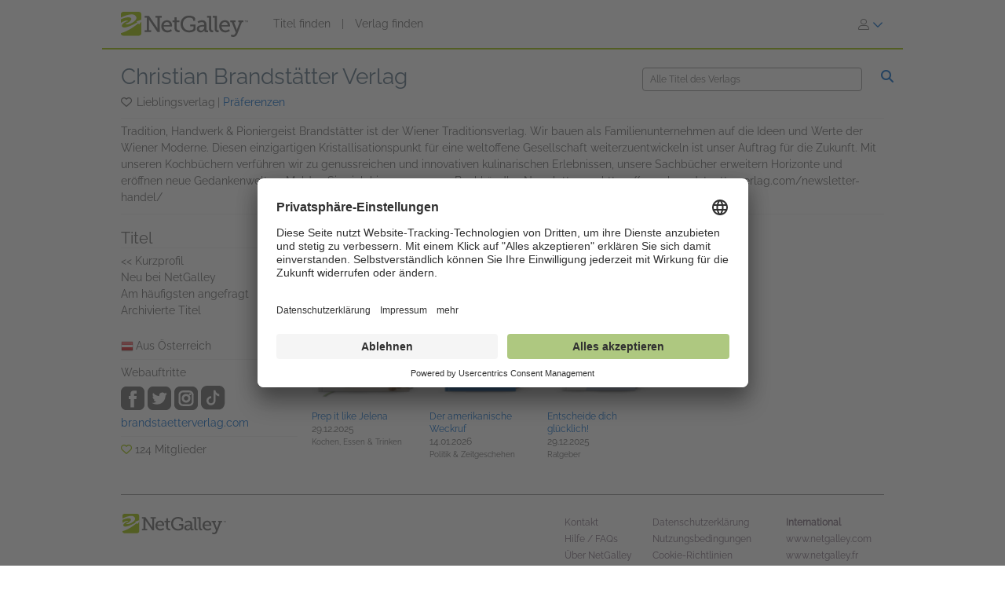

--- FILE ---
content_type: text/html; charset=UTF-8
request_url: https://www.netgalley.de/catalog/publisher/84706/recentlyAdded
body_size: 14254
content:
<!DOCTYPE html>
<html lang="de" data-bs-theme="">
    <head>
        <title>Verlags-Informationen | NetGalley</title>

                    <meta charset="UTF-8" />
                            <meta name="description" content="Auf NetGalley stellen Verlage die digitalen Leseexemplare Ihrer Bücher für professionelle Leser zur Verfügung. Registrieren Sie sich jetzt kostenlos!" />
                        <meta name="distribution" content="Global" />
            <meta name="resource-type" content="document" />
            <meta name="revisit-after" content="1 days" />
                            <meta name="robots" content="index,follow" />
                        <meta name="copyright" content="Copyright (c) 2026 NetGalley LLC" />
            <meta name="viewport" content="width=device-width, initial-scale=1.0, user-scalable=yes" />
        
                            
       <!-- Google Tag Manager -->
        <script type="text/javascript">
            var dataLayer = window.dataLayer = window.dataLayer || [];
            dataLayer.push({
                'fireGtm': true,
                'memberType': 'anonymous'
            });
        </script>
        <script>(function(w,d,s,l,i){w[l]=w[l]||[];w[l].push({'gtm.start':new Date().getTime(),event:'gtm.js'});var f=d.getElementsByTagName(s)[0],j=d.createElement(s),dl=l!='dataLayer'?'&l='+l:'';j.async=true;j.src='https://www.googletagmanager.com/gtm.js?id='+i+dl;f.parentNode.insertBefore(j,f);})(window,document,'script','dataLayer','GTM-NL5DZZ');</script>
        <!-- End Google Tag Manager -->

                                    <link rel="stylesheet" href="https://assets.bksh.co/9949218ddc/assets/netgalley_styles_bootstrap_5.css" />
                    
        <link rel="icon" type="image/x-icon" href="https://assets.bksh.co/9949218ddc/favicon.ico" />

        <!-- Favicon for modern browsers & devices -->
        <link rel="icon" type="image/png" href="https://assets.bksh.co/9949218ddc/images/favicon/favicon-16x16.png" sizes="16x16">
        <link rel="icon" type="image/png" href="https://assets.bksh.co/9949218ddc/images/favicon/favicon-32x32.png" sizes="32x32">
        <link rel="icon" type="image/png" href="https://assets.bksh.co/9949218ddc/images/favicon/favicon-48x48.png" sizes="48x48">
        <link rel="icon" type="image/png" href="https://assets.bksh.co/9949218ddc/images/favicon/favicon-96x96.png" sizes="96x96">
        <link rel="icon" type="image/png" href="https://assets.bksh.co/9949218ddc/images/favicon/favicon-192x192.png" sizes="192x192">
        <link rel="apple-touch-icon" href="https://assets.bksh.co/9949218ddc/images/favicon/apple-icon.png">
        <link rel="apple-touch-icon" href="https://assets.bksh.co/9949218ddc/images/favicon/apple-icon-precomposed.png">
        <link rel="apple-touch-icon" href="https://assets.bksh.co/9949218ddc/images/favicon/apple-icon-57x57.png" sizes="57x57">
        <link rel="apple-touch-icon" href="https://assets.bksh.co/9949218ddc/images/favicon/apple-icon-60x60.png" sizes="60x60">
        <link rel="apple-touch-icon" href="https://assets.bksh.co/9949218ddc/images/favicon/apple-icon-72x72.png" sizes="72x72">
        <link rel="apple-touch-icon" href="https://assets.bksh.co/9949218ddc/images/favicon/apple-icon-76x76.png" sizes="76x76">
        <link rel="apple-touch-icon" href="https://assets.bksh.co/9949218ddc/images/favicon/apple-icon-120x120.png" sizes="120x120">
        <link rel="apple-touch-icon" href="https://assets.bksh.co/9949218ddc/images/favicon/apple-icon-144x144.png" sizes="144x144">
        <link rel="apple-touch-icon" href="https://assets.bksh.co/9949218ddc/images/favicon/apple-icon-152x152.png" sizes="152x152">
        <link rel="apple-touch-icon" href="https://assets.bksh.co/9949218ddc/images/favicon/apple-icon-180x180.png" sizes="180x180">
        <meta name="msapplication-square70x70logo" content="https://assets.bksh.co/9949218ddc/images/favicon/ms-icon-70x70.png" />
        <meta name="msapplication-square144x144logo" content="https://assets.bksh.co/9949218ddc/images/favicon/ms-icon-144x144.png" />
        <meta name="msapplication-square150x150logo" content="https://assets.bksh.co/9949218ddc/images/favicon/ms-icon-150x150.png" />
        <meta name="msapplication-square310x310logo" content="https://assets.bksh.co/9949218ddc/images/favicon/ms-icon-310x310.png" />

                    <script src="https://assets.bksh.co/9949218ddc/assets/netgalley_scripts_bootstrap_5.js"></script>

                                        <script>
                    const themeToggle = document.querySelector('[data-bs-theme]')
                    let storedTheme = localStorage.getItem("theme")

                    themeToggle.setAttribute('data-bs-theme',  storedTheme)
                </script>
                    
    </head>
    <body class="netgalley-responsive" data-locale="de-DE">

        <!-- Google Tag Manager (noscript) -->
        <noscript><iframe src="https://www.googletagmanager.com/ns.html?id=GTM-NL5DZZ" height="0" width="0" style="display:none;visibility:hidden"></iframe></noscript>
        <!-- End Google Tag Manager (noscript) -->

        <a name="top"></a>
        <a href="#page-content" class="sr-only">zum Hauptinhalt springen</a>
        <div class="container-lg p-0 wrap-user-guest">

            
                                                
                                    <div x-data="mobileMenu">
    <nav class="navbar navbar-expand-lg mb-lg-0 netgalley-header pb-3">
        <div class="container-fluid d-flex align-items-center">
            <div class="d-flex align-items-center">
                <button @click="toggleMenu()"
                        class="navbar-toggler border-0 shadow-none ps-3 mt-2"
                        type="button"
                        data-bs-toggle="collapse"
                        data-bs-target="#signInMenuContent"
                        aria-controls="signInMenuContent"
                        aria-expanded="false"
                        aria-label="Anmelden"
                >
                    <span class="fa primary" :class="isMenuOpen ? 'fa-times' : 'fa-bars'"></span>
                </button>

                <div class="d-lg-none position-absolute top-50 start-50 translate-middle">
                        <div class="header-logo ps-3 pb-0">
        <a href="/">
    <?xml version="1.0" encoding="UTF-8"?>
    <svg role="img" class="publicLogo" xmlns="http://www.w3.org/2000/svg" viewBox="0 0 243.51 48" aria-label="NetGalley logo, which links to the home page.">
        <title>NetGalley logo, which links to the home page.</title>
        <defs><style>.logo-swirl{fill:#fff;}.logo-icon{fill:#9ec400;}.logo-text{fill:#666;}</style></defs>
        <g id="Layer_4"><path class="logo-text" d="m239.87,16.68v.4h-1.13v2.96h-.46v-2.96h-1.14v-.4h2.73Z"/>
            <path class="logo-text" d="m240.28,16.68h.65l.97,2.84.96-2.84h.65v3.36h-.43v-1.99c0-.07,0-.18,0-.34,0-.16,0-.33,0-.51l-.96,2.84h-.45l-.97-2.84v.11c0,.08,0,.21,0,.38,0,.17,0,.29,0,.37v1.99h-.43v-3.36Z"/>
            <path class="logo-text" d="m45.63,35.4h3.85V11.3h-3.85v-3.37h8.18l15.18,22.13c.53.87,1.05,2.23,1.05,2.23h.13s-.22-1.53-.22-2.49V11.3h-3.94v-3.37h12.21v3.37h-3.89v27.51h-4.29l-15.18-22.13c-.57-.87-1.05-2.23-1.05-2.23h-.13s.22,1.53.18,2.49v18.46h3.98v3.41h-12.2v-3.41Z"/>
            <path class="logo-text" d="m88.35,16.16c6.3,0,9.58,4.64,9.58,10.37,0,.57-.13,1.62-.13,1.62h-16.18c.26,4.9,3.72,7.52,7.65,7.52s6.61-2.49,6.61-2.49l1.75,3.11s-3.32,3.06-8.62,3.06c-6.96,0-11.72-5.03-11.72-11.59,0-7.04,4.77-11.59,11.07-11.59Zm5.2,9.27c-.13-3.89-2.49-5.91-5.29-5.91-3.24,0-5.86,2.19-6.47,5.91h11.77Z"/>
            <path class="logo-text" d="m102.53,19.96h-3.72v-3.28h3.81v-6.08h4.16v6.08h5.29v3.28h-5.29v10.37c0,4.51,3.06,5.07,4.72,5.07.61,0,1.01-.04,1.01-.04v3.54s-.61.09-1.53.09c-2.8,0-8.44-.87-8.44-8.27v-10.76Z"/>
            <path class="logo-text" d="m130.35,7.41c5.42,0,11.85,2.19,11.85,6.08v3.81h-4.02v-2.27c0-2.58-4.07-3.85-7.7-3.85-7.22,0-11.77,4.9-11.77,11.99s4.64,12.38,11.9,12.38c2.76,0,8.27-.83,8.27-3.85v-4.07h-6.04v-3.41h10.06v8.66c0,4.77-7.96,6.47-12.6,6.47-9.49,0-16.14-6.91-16.14-16.05s6.56-15.88,16.18-15.88Z"/>
            <path class="logo-text" d="m158.13,25.21h1.4v-.83c0-3.5-2.01-4.72-4.73-4.72-3.5,0-6.34,2.14-6.34,2.14l-1.71-3.02s3.24-2.62,8.4-2.62c5.64,0,8.62,2.93,8.62,8.53v9.89c0,.66.35.96.96.96h2.23v3.28h-4.42c-1.97,0-2.76-.96-2.76-2.41v-.31c0-.87.18-1.44.18-1.44h-.09s-1.92,4.68-7.3,4.68c-3.67,0-7.35-2.14-7.35-6.69,0-6.96,9.23-7.44,12.9-7.44Zm-4.64,10.85c3.76,0,6.08-3.85,6.08-7.17v-.92h-1.09c-2.01,0-8.97.09-8.97,4.33,0,1.97,1.44,3.76,3.98,3.76Z"/>
            <path class="logo-text" d="m168.78,11.21h-3.67v-3.28h7.92v24.32c0,1.88.44,3.15,2.36,3.15.7,0,1.18-.04,1.18-.04l-.04,3.5s-.87.09-1.88.09c-3.15,0-5.86-1.27-5.86-6.43V11.21Z"/>
            <path class="logo-text" d="m179.54,11.21h-3.67v-3.28h7.92v24.32c0,1.88.44,3.15,2.36,3.15.7,0,1.18-.04,1.18-.04l-.04,3.5s-.87.09-1.88.09c-3.15,0-5.86-1.27-5.86-6.43V11.21Z"/>
            <path class="logo-text" d="m199.25,16.16c6.3,0,9.58,4.64,9.58,10.37,0,.57-.13,1.62-.13,1.62h-16.19c.26,4.9,3.72,7.52,7.66,7.52s6.61-2.49,6.61-2.49l1.75,3.11s-3.32,3.06-8.62,3.06c-6.96,0-11.72-5.03-11.72-11.59,0-7.04,4.77-11.59,11.07-11.59Zm5.2,9.27c-.13-3.89-2.49-5.91-5.29-5.91-3.24,0-5.86,2.19-6.47,5.91h11.77Z"/>
            <path class="logo-text" d="m214.87,44.46c1.88,0,3.33-1.31,4.07-3.06l.92-2.19-7.74-19.25h-2.8v-3.28h10.11v3.28h-2.93l4.94,13.17c.31.96.39,1.92.39,1.92h.13s.18-.96.53-1.92l4.9-13.17h-2.84v-3.28h9.8v3.28h-2.76l-8.75,22.35c-1.49,3.76-4.37,5.69-7.79,5.69-2.84,0-4.77-1.4-4.77-1.4l1.44-3.19s1.27,1.05,3.15,1.05Z"/>
            <path class="logo-icon" d="m38.93,41.9c0,2.25-2.44,3.73-4.96,3.73H4.88c-2.52,0-4.88-1.48-4.88-3.73V4.01C0,1.77,2.36,0,4.88,0h29.09c2.52,0,4.96,1.77,4.96,4.01v37.88Z"/>
            <path class="logo-swirl" d="m19.74,12.92c1.61,3.91-9.06,10.88-10.88,9-.89,7.27,30.26-5.55,17.87-15.36-4-3.16-14.31-1.82-26.73,4.52v3.23c9.11-4.12,18.11-5.34,19.74-1.39Zm9.84,5.66l1.62,1.67c-14.94,8.65-27.18,12.65-29.36,7.36-1.61-3.91,9.6-11,11.41-9.11.42-3.42-6.62-1.58-13.25,2.55v19.67c8.28-1.98,20.76-8.29,33.03-18.43l2.04,1.71,3.86-4.96v-3.87l-9.35,3.41Z"/>
        </g>
    </svg>
</a>

    </div>
                </div>

                <div class="d-none d-lg-block">
                        <div class="header-logo ps-3 pb-0">
        <a href="/">
    <?xml version="1.0" encoding="UTF-8"?>
    <svg role="img" class="publicLogo" xmlns="http://www.w3.org/2000/svg" viewBox="0 0 243.51 48" aria-label="NetGalley logo, which links to the home page.">
        <title>NetGalley logo, which links to the home page.</title>
        <defs><style>.logo-swirl{fill:#fff;}.logo-icon{fill:#9ec400;}.logo-text{fill:#666;}</style></defs>
        <g id="Layer_4"><path class="logo-text" d="m239.87,16.68v.4h-1.13v2.96h-.46v-2.96h-1.14v-.4h2.73Z"/>
            <path class="logo-text" d="m240.28,16.68h.65l.97,2.84.96-2.84h.65v3.36h-.43v-1.99c0-.07,0-.18,0-.34,0-.16,0-.33,0-.51l-.96,2.84h-.45l-.97-2.84v.11c0,.08,0,.21,0,.38,0,.17,0,.29,0,.37v1.99h-.43v-3.36Z"/>
            <path class="logo-text" d="m45.63,35.4h3.85V11.3h-3.85v-3.37h8.18l15.18,22.13c.53.87,1.05,2.23,1.05,2.23h.13s-.22-1.53-.22-2.49V11.3h-3.94v-3.37h12.21v3.37h-3.89v27.51h-4.29l-15.18-22.13c-.57-.87-1.05-2.23-1.05-2.23h-.13s.22,1.53.18,2.49v18.46h3.98v3.41h-12.2v-3.41Z"/>
            <path class="logo-text" d="m88.35,16.16c6.3,0,9.58,4.64,9.58,10.37,0,.57-.13,1.62-.13,1.62h-16.18c.26,4.9,3.72,7.52,7.65,7.52s6.61-2.49,6.61-2.49l1.75,3.11s-3.32,3.06-8.62,3.06c-6.96,0-11.72-5.03-11.72-11.59,0-7.04,4.77-11.59,11.07-11.59Zm5.2,9.27c-.13-3.89-2.49-5.91-5.29-5.91-3.24,0-5.86,2.19-6.47,5.91h11.77Z"/>
            <path class="logo-text" d="m102.53,19.96h-3.72v-3.28h3.81v-6.08h4.16v6.08h5.29v3.28h-5.29v10.37c0,4.51,3.06,5.07,4.72,5.07.61,0,1.01-.04,1.01-.04v3.54s-.61.09-1.53.09c-2.8,0-8.44-.87-8.44-8.27v-10.76Z"/>
            <path class="logo-text" d="m130.35,7.41c5.42,0,11.85,2.19,11.85,6.08v3.81h-4.02v-2.27c0-2.58-4.07-3.85-7.7-3.85-7.22,0-11.77,4.9-11.77,11.99s4.64,12.38,11.9,12.38c2.76,0,8.27-.83,8.27-3.85v-4.07h-6.04v-3.41h10.06v8.66c0,4.77-7.96,6.47-12.6,6.47-9.49,0-16.14-6.91-16.14-16.05s6.56-15.88,16.18-15.88Z"/>
            <path class="logo-text" d="m158.13,25.21h1.4v-.83c0-3.5-2.01-4.72-4.73-4.72-3.5,0-6.34,2.14-6.34,2.14l-1.71-3.02s3.24-2.62,8.4-2.62c5.64,0,8.62,2.93,8.62,8.53v9.89c0,.66.35.96.96.96h2.23v3.28h-4.42c-1.97,0-2.76-.96-2.76-2.41v-.31c0-.87.18-1.44.18-1.44h-.09s-1.92,4.68-7.3,4.68c-3.67,0-7.35-2.14-7.35-6.69,0-6.96,9.23-7.44,12.9-7.44Zm-4.64,10.85c3.76,0,6.08-3.85,6.08-7.17v-.92h-1.09c-2.01,0-8.97.09-8.97,4.33,0,1.97,1.44,3.76,3.98,3.76Z"/>
            <path class="logo-text" d="m168.78,11.21h-3.67v-3.28h7.92v24.32c0,1.88.44,3.15,2.36,3.15.7,0,1.18-.04,1.18-.04l-.04,3.5s-.87.09-1.88.09c-3.15,0-5.86-1.27-5.86-6.43V11.21Z"/>
            <path class="logo-text" d="m179.54,11.21h-3.67v-3.28h7.92v24.32c0,1.88.44,3.15,2.36,3.15.7,0,1.18-.04,1.18-.04l-.04,3.5s-.87.09-1.88.09c-3.15,0-5.86-1.27-5.86-6.43V11.21Z"/>
            <path class="logo-text" d="m199.25,16.16c6.3,0,9.58,4.64,9.58,10.37,0,.57-.13,1.62-.13,1.62h-16.19c.26,4.9,3.72,7.52,7.66,7.52s6.61-2.49,6.61-2.49l1.75,3.11s-3.32,3.06-8.62,3.06c-6.96,0-11.72-5.03-11.72-11.59,0-7.04,4.77-11.59,11.07-11.59Zm5.2,9.27c-.13-3.89-2.49-5.91-5.29-5.91-3.24,0-5.86,2.19-6.47,5.91h11.77Z"/>
            <path class="logo-text" d="m214.87,44.46c1.88,0,3.33-1.31,4.07-3.06l.92-2.19-7.74-19.25h-2.8v-3.28h10.11v3.28h-2.93l4.94,13.17c.31.96.39,1.92.39,1.92h.13s.18-.96.53-1.92l4.9-13.17h-2.84v-3.28h9.8v3.28h-2.76l-8.75,22.35c-1.49,3.76-4.37,5.69-7.79,5.69-2.84,0-4.77-1.4-4.77-1.4l1.44-3.19s1.27,1.05,3.15,1.05Z"/>
            <path class="logo-icon" d="m38.93,41.9c0,2.25-2.44,3.73-4.96,3.73H4.88c-2.52,0-4.88-1.48-4.88-3.73V4.01C0,1.77,2.36,0,4.88,0h29.09c2.52,0,4.96,1.77,4.96,4.01v37.88Z"/>
            <path class="logo-swirl" d="m19.74,12.92c1.61,3.91-9.06,10.88-10.88,9-.89,7.27,30.26-5.55,17.87-15.36-4-3.16-14.31-1.82-26.73,4.52v3.23c9.11-4.12,18.11-5.34,19.74-1.39Zm9.84,5.66l1.62,1.67c-14.94,8.65-27.18,12.65-29.36,7.36-1.61-3.91,9.6-11,11.41-9.11.42-3.42-6.62-1.58-13.25,2.55v19.67c8.28-1.98,20.76-8.29,33.03-18.43l2.04,1.71,3.86-4.96v-3.87l-9.35,3.41Z"/>
        </g>
    </svg>
</a>

    </div>
                </div>
            </div>

            <div x-show="!isMenuOpen" class="collapse navbar-collapse">
                    <div class="ps-5 collapse navbar-collapse" id="signInMenuContent">

                        
        <nav class="navbar-nav me-auto mb-2 mb-lg-0" aria-label="Main navigation">
            <ul class="nav d-flex align-items-center list-unstyled">
                                    <li class="nav-item">
                        <a class="nav-link default"
                           href="/catalog/"
                           >
                            Titel finden
                        </a>
                    </li>
                                            <li class="nav-item px-2" aria-hidden="true">
                            <span class="nav-divider">|</span>
                        </li>
                                                        <li class="nav-item">
                        <a class="nav-link default"
                           href="/catalog/publishers"
                           >
                            Verlag finden
                        </a>
                    </li>
                                                </ul>
        </nav>

                    <div class="dropdown" id="loginMenu">
                <button class="dropdown-toggle hide-default-arrow btn btn-link"
                        id="signInDropdown"
                        data-bs-toggle="dropdown"
                        aria-expanded="false"
                        aria-label="Anmelden">
                    <i class="fa-light fa-user-large" aria-hidden="true"></i>
                    <i class="fa-thin fa-chevron-down secondary default-color" aria-hidden="true"></i>
                </button>
                <div class="dropdown-menu dropdown-menu-end login-dropdown p-3"
                     aria-label="Anmelden"
                >
                    
<form class="" name="login" method="post" action="/auth/login">

<div>
        <div class="pb-3">
        <div class="pb-2">    <input type="text" id="login_username"
            name="login[username]"
     required="required" autocapitalize="none"             placeholder="Benutzername"
             aria-label="Benutzername" /></div>
        <div>    <input type="password" id="login_password"
            name="login[password]"
     required="required" autocomplete="69768641ecccc"             placeholder="Passwort"
             row_class="passwordInputContainer" row_id="headerPassword" aria-label="Passwort" /></div>
    </div>

            <div class="pb-3">
        <div class="d-flex align-items-center text-start text-10">
                        <input type="hidden" id="login_rememberMe_hidden" name="login[rememberMe]" value="0">

                        <button type="button"
                    id="remember_me_button"
                    class="btn btn-sm p-0 me-2 border-0"
                    onclick="toggleRememberMe(this)"
                    aria-pressed="false">
                <i class="fa-regular fa-square text-dark"></i>
            </button>

            <span id="remember_me_text" class="ps-1">Angemeldet bleiben</span>
            <script>
                function toggleRememberMe(button) {
                    const hiddenInput = document.getElementById('login_rememberMe_hidden');
                    const icon = button.querySelector('i');

                    if (hiddenInput.value === '1') {
                        hiddenInput.value = '0';
                        icon.classList.remove('fa-square-check');
                        icon.classList.add('fa-square');
                        button.setAttribute('aria-pressed', 'false');
                    } else {
                        hiddenInput.value = '1';
                        icon.classList.remove('fa-square');
                        icon.classList.add('fa-square-check');
                        button.setAttribute('aria-pressed', 'true');
                    }
                }
            </script>
        </div>
    </div>

        <div class="pb-1 text-start">
        
    <div class="row form-login">
        <div class="col ">
            <button type="submit" id="login_login" name="login[login]" class="btn btn-primary" data-test-id="sign-in">
        <div class="d-flex align-items-center">
                        <div>Anmelden</div>
                    </div>
    </button>
        </div>
    </div>
    </div>

        <div class="login-text">
        <a class="primary text-start text-10" href="/auth/forgot_login">Anmeldedaten vergessen?</a>
    </div>

        <div class="login-text">
        <a class="primary text-start text-10" href="/auth/register">Bei NetGalley registrieren</a>
    </div>

    <hr>

        <div class="row px-1">
        <a href="#" class="text-10" @click="setTheme('light')">
            <i class="fa-light fa-sun align-top pe-1 text-16"></i>
            <span class="light-mode fw-semibold" :class="theme == 'light' ? 'active' : 'primary'">Light Mode</span>
        </a>
    </div>

    <div class="row px-1">
        <a href="#" class="text-10" @click="setTheme('dark')">
            <i class="fa-light fa-moon align-top px-1 text-16"></i>
            <span class="dark-mode fw-semibold" :class="theme == 'dark' ? 'active' : 'primary'">Dark Mode</span>
        </a>
    </div>

</div>

    <input type="hidden" id="login_widgetId"
            name="login[widgetId]"
     />    <input type="hidden" id="login_widgetRedeemCode"
            name="login[widgetRedeemCode]"
     />    <input type="hidden" id="login__token"
            name="login[_token]"
     value="0bceeadd4eab366b0.MKuiM9RXqB-WQvPixQU8Q4__8srBYPP0WY976TiTSTk.c8XyCpghzUXFI6mgrz16K7iWv56kV768IO0xhl7YGlRSk_1ahxPETOQjqg" /></form>

                </div>
            </div>
            </div>
            </div>

            <div class="mobile-menu" :class="{'show': isMenuOpen}" x-show="isMenuOpen">
                <div class="pt-3">
                        
    <div class="px-4 pb-4">
                    
<form class="" name="login" method="post" action="/auth/login">

<div>
        <div class="pb-3">
        <div class="pb-2">    <input type="text" id="login_username"
            name="login[username]"
     required="required" autocapitalize="none"             placeholder="Benutzername"
             aria-label="Benutzername" /></div>
        <div>    <input type="password" id="login_password"
            name="login[password]"
     required="required" autocomplete="69768641ecccc"             placeholder="Passwort"
             row_class="passwordInputContainer" row_id="headerPassword" aria-label="Passwort" /></div>
    </div>

            <div class="pb-3">
        <div class="d-flex align-items-center text-start text-10">
                        <input type="hidden" id="login_rememberMe_hidden" name="login[rememberMe]" value="0">

                        <button type="button"
                    id="remember_me_button"
                    class="btn btn-sm p-0 me-2 border-0"
                    onclick="toggleRememberMe(this)"
                    aria-pressed="false">
                <i class="fa-regular fa-square text-dark"></i>
            </button>

            <span id="remember_me_text" class="ps-1">Angemeldet bleiben</span>
            <script>
                function toggleRememberMe(button) {
                    const hiddenInput = document.getElementById('login_rememberMe_hidden');
                    const icon = button.querySelector('i');

                    if (hiddenInput.value === '1') {
                        hiddenInput.value = '0';
                        icon.classList.remove('fa-square-check');
                        icon.classList.add('fa-square');
                        button.setAttribute('aria-pressed', 'false');
                    } else {
                        hiddenInput.value = '1';
                        icon.classList.remove('fa-square');
                        icon.classList.add('fa-square-check');
                        button.setAttribute('aria-pressed', 'true');
                    }
                }
            </script>
        </div>
    </div>

        <div class="pb-1 text-start">
        
    <div class="row form-login">
        <div class="col ">
            <button type="submit" id="login_login" name="login[login]" class="btn btn-primary" data-test-id="sign-in">
        <div class="d-flex align-items-center">
                        <div>Anmelden</div>
                    </div>
    </button>
        </div>
    </div>
    </div>

        <div class="login-text">
        <a class="primary text-start text-10" href="/auth/forgot_login">Anmeldedaten vergessen?</a>
    </div>

        <div class="login-text">
        <a class="primary text-start text-10" href="/auth/register">Bei NetGalley registrieren</a>
    </div>

    <hr>

        <div class="row px-1">
        <a href="#" class="text-10" @click="setTheme('light')">
            <i class="fa-light fa-sun align-top pe-1 text-16"></i>
            <span class="light-mode fw-semibold" :class="theme == 'light' ? 'active' : 'primary'">Light Mode</span>
        </a>
    </div>

    <div class="row px-1">
        <a href="#" class="text-10" @click="setTheme('dark')">
            <i class="fa-light fa-moon align-top px-1 text-16"></i>
            <span class="dark-mode fw-semibold" :class="theme == 'dark' ? 'active' : 'primary'">Dark Mode</span>
        </a>
    </div>

</div>

    <input type="hidden" id="login_widgetId"
            name="login[widgetId]"
     />    <input type="hidden" id="login_widgetRedeemCode"
            name="login[widgetRedeemCode]"
     />    <input type="hidden" id="login__token"
            name="login[_token]"
     value="0bceeadd4eab366b0.MKuiM9RXqB-WQvPixQU8Q4__8srBYPP0WY976TiTSTk.c8XyCpghzUXFI6mgrz16K7iWv56kV768IO0xhl7YGlRSk_1ahxPETOQjqg" /></form>

            </div>

    <hr class="p-0">

            


<div class="row">
    <div class="pt-2 col-auto px-4 ms-4 pb-2">
                    
                                                                        <a class='text-16 mobile-publisher-profile-link' href="/catalog/">
                        Titel finden
                    </a>
                
                <br>                                
                                                                        <a class='text-16 mobile-publisher-profile-link' href="/catalog/publishers">
                        Verlag finden
                    </a>
                
                <br>                                
                                                    <a class='text-16 mobile-publisher-profile-link' href="https://netgalley.zendesk.com/hc/de/" target="_blank" rel="noreferrer noopener">
                        Hilfe
                    </a>

                                
                                    
        
        
            </div>

    <div class="col me-3 text-end">

                    </div>
</div>

<hr>

    <div class="row p-3">
        <a href="#" class="col-6 text-10 text-end" @click="setTheme('light'); toggleMenu(false)">
            <i class="fa-light fa-sun align-top pe-1 text-16"></i>
            <span class="light-mode fw-semibold"
                  :class="theme == 'light' ? 'active' : 'primary'">Light Mode</span>
        </a>

        <a href="#" class="col-6 text-10 text-start" @click="setTheme('dark'); toggleMenu(false)">
            <i class="fa-light fa-moon align-top pe-1 text-16"></i>
            <span class="dark-mode fw-semibold"
                  :class="theme == 'dark' ? 'active' : 'primary'">Dark Mode</span>
        </a>
    </div>

    <hr>

<div class="row px-4 py-2">
    <div class="col-6 primary">
        <a class="text-12 mobile-footer-link" href="/privacy">Datenschutzerklärung</a><br>
        <a class="text-12 mobile-footer-link" href="/terms">Nutzungsbedingungen</a><br>
        <a class="text-12 mobile-footer-link" href="/cookie_policy">Cookie-Richtlinien</a>

                    <br>
            <a class="text-12 mobile-footer-link" href="/legal_notice">Impressum</a>
            </div>

    <div class="col-6 primary">
        <a class="text-12 mobile-footer-link" href="/contact">Kontakt</a><br>
        <a class="text-12 mobile-footer-link" href="/about">Über NetGalley</a><br>
                    <a class="text-12 mobile-footer-link" href="http://blog.netgalley.de/" target="_blank" rel="noreferrer noopener">Blog</a>
        
                    <br>
                            <a class="text-12 mobile-footer-link" href="#" onClick="UC_UI.showSecondLayer();">Datenschutzeinstellungen</a>
                        </div>
</div>

<hr>


<p class="px-4 py-3 text-12">
    Powered by Firebrand Technologies<br>© 2026 NetGalley LLC<br>Alle Rechte vorbehalten
</p>
                </div>
            </div>
        </div>
    </nav>
</div>

                
            
            
            <div id="page-content" class="page-content">

                
                                    <div id="errorMessageDisplay">
                                            </div>
                                        <div id="errorMessageTemplate" class="row d-none">
                        <div class="col-md-12 alert alert-danger"></div>
                    </div>
                                    <div id="alertMessageDisplay">
                                            </div>
                                        <div id="alertMessageTemplate" class="row d-none">
                        <div class="col-md-12 alert alert-warning"></div>
                    </div>
                                    <div id="successMessageDisplay">
                                            </div>
                                        <div id="successMessageTemplate" class="row d-none">
                        <div class="col-md-12 alert alert-success"></div>
                    </div>
                                    <div id="infoMessageDisplay">
                                            </div>
                                        <div id="infoMessageTemplate" class="row d-none">
                        <div class="col-md-12 alert alert-info"></div>
                    </div>
                                    <div id="lockedMessageDisplay">
                                            </div>
                                        <div id="lockedMessageTemplate" class="row d-none">
                        <div class="col-md-12 alert alert-locked"></div>
                    </div>
                
                                
    
    
        
        <div class="row align-items-center">
        <div class="col-12 col-lg-8">
            <h1 class="heading-1 mb-2"><a class="headline" href="/catalog/publisher/84706">
                    Christian Brandstätter Verlag
                </a>
            </h1>
        </div>

        <div class="col text-end d-none d-lg-block">
                        <form class="search-form " >
                        <div class="row flex-nowrap">
            
            <div class="col-11 px-3 text-12 fw-medium">
                    <input type="text" id="text"
            name="text"
     required="required"             placeholder="Alle Titel des Verlags"
             class="" aria-label="Suche" />
                            </div>

            <div class="col-md-1 px-0 d-none d-md-inline">
                <button type="submit" class="d-inline border-0 bg-transparent p-0" aria-label="Suche">
                    <i class="fa secondary fa-search"></i>
            </div>

                        <div class="col-12 col-md-1 ">
                <div class="d-block d-md-none text-center">
                    <button type="submit" class="btn btn-outline-secondary" aria-label="Suche">
                        Suche
                        <i class="fa fa-search m-0"></i>
                    </button>
                </div>
            </div>
        </div>
    </form>
    <div class="clearfix"></div>

    
        </div>
    </div>

        <div class="row row-cols-auto d-none d-lg-flex pb-2">
        <div class="col pe-0">
            <i class="set-favorite pe-1 fa-regular fa-heart"
                 data-value="add"
                                                 role="button"
            ></i>
        </div>
        <div class="col ps-1">
            <p class="action-description mb-1 float-start pe-1">
                Lieblingsverlag
            </p>
            |
            <a class="primary" data-bs-target="#approvalPreferencesModal" data-bs-toggle="modal" role="button">
                Präferenzen
            </a>
        </div>
    </div>

        <div class="row d-lg-none pb-2">

                <div class="col">
            <a class="" data-bs-target="#publisherProfileModal" data-bs-toggle="modal" role="button">
                Verlagsprofil
            </a>

            |

            <a class="" data-bs-target="#approvalPreferencesMobileModal" data-bs-toggle="modal" role="button">
                Präferenzen
            </a>
        </div>

                <div class="col-auto justify-content-end">
            <div class="float-start pb-2 pe-2 mb-1">
                <i
                    class="set-favorite pe-1 fa-regular fa-heart default"
                     data-value="add"
                                                             role="button"
                ></i>
            </div>
            <div class="float-end">
                <i role="button" data-bs-toggle="modal"
                   data-bs-target="#searchModal" class="fa fa-search secondary"></i>
            </div>
        </div>
    </div>

    <hr class="mt-0 mb-2">

    <div class="d-none d-lg-block">

                Tradition, Handwerk & Pioniergeist

Brandstätter ist der Wiener Traditionsverlag. Wir bauen als Familienunternehmen auf die Ideen und Werte der Wiener Moderne. Diesen einzigartigen Kristallisationspunkt für eine weltoffene Gesellschaft weiterzuentwickeln ist unser Auftrag für die Zukunft.

Mit unseren Kochbüchern verführen wir zu genussreichen und innovativen kulinarischen Erlebnissen, unsere Sachbücher erweitern Horizonte und eröffnen neue Gedankenwelten.

Melden Sie sich hier zu unserem Buchhändler-Newsletter an: https://www.brandstaetterverlag.com/newsletter-handel/
        <hr class="top-margin-10">
    </div>

        <div class="row">
        <div class="col-3 d-none d-lg-block">
            <h2 class="heading-3 pt-2 mb-0">Titel</h2>
            <hr class="mt-0 mb-2">

            <ul class="hover-link-list ps-0 mb-0">
                                    <li>
                        <a class="primary" href="/catalog/publisher/84706">
                            &lt;&lt; Kurzprofil
                        </a>
                    </li>
                                <li>
                    <a class="primary"
                       href="/catalog/publisher/84706/recentlyAdded"> Neu bei NetGalley</a>
                </li>
                                    <li>
                        <a class="primary"
                           href="/catalog/publisher/84706/mostRequested">
                            Am häufigsten angefragt
                        </a>
                    </li>
                                <li>
                    <a class="primary" href="/catalog/publisher/84706/archived">
                        Archivierte Titel
                    </a>
                </li>
            </ul>

                        <div class="d-flex align-items-center pt-5">
                <div class="d-none d-sm-flex pe-1 align-center f16">
                    <span class="flag at"></span>
                </div>
                Aus Österreich
            </div>

            <hr class="my-2">

                                                                                                                                                                                                    
    <div>
                                <p class="mb-2">Webauftritte</p>

                                        <div>
                                                                                                                                                <a target="_blank" rel="noreferrer noopener" href="https://www.facebook.com/Brandstaetter.Verlag">
                                <img src="https://assets.bksh.co/9949218ddc/images/socialMediaIcons/facebook.png"/>
                            </a>
                                                                                                                            <a target="_blank" rel="noreferrer noopener" href="https://twitter.com/brandstaetter_v?lang=de">
                                <img src="https://assets.bksh.co/9949218ddc/images/socialMediaIcons/twitter.png"/>
                            </a>
                                                                                                                            <a target="_blank" rel="noreferrer noopener" href="https://www.instagram.com/brandstaetterverlag/">
                                <img src="https://assets.bksh.co/9949218ddc/images/socialMediaIcons/instagram.png"/>
                            </a>
                                                                                                                            <a target="_blank" rel="noreferrer noopener" href="https://www.tiktok.com/@brandstaetterverlag">
                                <img src="https://assets.bksh.co/9949218ddc/images/socialMediaIcons/tiktok.png"/>
                            </a>
                                                            </div>
            
                                        <div class="mt-2">
                    <a href="https://www.brandstaetterverlag.com/" target="_blank"
                       rel="noreferrer noopener">brandstaetterverlag.com</a>
                </div>
                        </div>


            <hr class="my-2">

                        <div>
                <i alt="Lieblingsverlag" class="fa-regular fa-heart green-netgalley"></i>
                124 Mitglieder
            </div>

        </div>

                <div class="col-12 col-lg-9">

            
            
                                <div class="row">
                                                                                    <div class="col-12 publisher-results-grid">
                                                    <div class="pt-3">
                                <h2 class="heading-2 ms-md-2 ms-lg-0 ps-md-3 ps-lg-0">Neu bei NetGalley
                                    (3 gesamt
                                    )</h2>
                                                            </div>
                        
                        
    
        <div class="d-none d-lg-block">
            

<div class="coverGridBox">
    <table class="coverBoxWrapper mx-n2">
        <tbody>
                                                <tr>
                                                                            <td itemscope itemtype="http://schema.org/Book" class="coverBox px-2 pt-2 pb-0 coverBox5 align-top">
                                                                                                        <div class="title-image title-preview verify-title-image title-preview-link" role="button" data-book="775917">
                                        <a href="/catalog/book/775917">
                                            <img class="w-100 mb-0" itemprop="image" src="https://covers.bksh.co/cover775917-small.png" alt="Buchcover für Prep it like Jelena" />
                                        </a>
                                    </div>

                                                            </td>

                                                                                <td itemscope itemtype="http://schema.org/Book" class="coverBox px-2 pt-2 pb-0 coverBox5 align-top">
                                                                                                        <div class="title-image title-preview verify-title-image title-preview-link" role="button" data-book="775883">
                                        <a href="/catalog/book/775883">
                                            <img class="w-100 mb-0" itemprop="image" src="https://covers.bksh.co/cover775883-small.png" alt="Buchcover für Der amerikanische Weckruf" />
                                        </a>
                                    </div>

                                                            </td>

                                                                                <td itemscope itemtype="http://schema.org/Book" class="coverBox px-2 pt-2 pb-0 coverBox5 align-top">
                                                                                                        <div class="title-image title-preview verify-title-image title-preview-link" role="button" data-book="775884">
                                        <a href="/catalog/book/775884">
                                            <img class="w-100 mb-0" itemprop="image" src="https://covers.bksh.co/cover775884-small.png" alt="Buchcover für Entscheide dich glücklich!" />
                                        </a>
                                    </div>

                                                            </td>

                                                                                <td itemscope itemtype="http://schema.org/Book" class="coverBox px-2 pt-2 pb-0 coverBox5 align-top">
                                                            </td>

                                                                                <td itemscope itemtype="http://schema.org/Book" class="coverBox px-2 pt-2 pb-0 coverBox5 align-top">
                                                            </td>

                                                                        </tr>
                    <tr class="cover-table-detail-row">
                                                    <td itemscope itemtype="http://schema.org/Book" class="coverBox pt-3 pb-5 coverBoxDetails coverBox5 align-top">
                                                                                                        <a href="/catalog/book/775917">
                                        <span class="text-12" itemprop="name">Prep it like Jelena</span>
                                    </a>
                                    <br/>
                                                                            <span itemprop="datePublished"
                                            content="2025-12-29"
                                            aria-label="29. Dezember 2025"
                                        ><span aria-hidden="true">29.12.2025</span></span>
                                                                        <br/>
                                                                                                                        <span itemprop="genre" class="text-10">
                                                Kochen, Essen &amp; Trinken                                            </span>
                                                                                                                                        </td>
                                                                                <td itemscope itemtype="http://schema.org/Book" class="coverBox pt-3 pb-5 coverBoxDetails coverBox5 align-top">
                                                                                                        <a href="/catalog/book/775883">
                                        <span class="text-12" itemprop="name">Der amerikanische Weckruf</span>
                                    </a>
                                    <br/>
                                                                            <span itemprop="datePublished"
                                            content="2026-01-14"
                                            aria-label="14. Januar 2026"
                                        ><span aria-hidden="true">14.01.2026</span></span>
                                                                        <br/>
                                                                                                                        <span itemprop="genre" class="text-10">
                                                Politik &amp; Zeitgeschehen                                            </span>
                                                                                                                                        </td>
                                                                                <td itemscope itemtype="http://schema.org/Book" class="coverBox pt-3 pb-5 coverBoxDetails coverBox5 align-top">
                                                                                                        <a href="/catalog/book/775884">
                                        <span class="text-12" itemprop="name">Entscheide dich glücklich!</span>
                                    </a>
                                    <br/>
                                                                            <span itemprop="datePublished"
                                            content="2025-12-29"
                                            aria-label="29. Dezember 2025"
                                        ><span aria-hidden="true">29.12.2025</span></span>
                                                                        <br/>
                                                                                                                        <span itemprop="genre" class="text-10">
                                                Ratgeber                                            </span>
                                                                                                                                        </td>
                                                                                <td itemscope itemtype="http://schema.org/Book" class="coverBox pt-3 pb-5 coverBoxDetails coverBox5 align-top">
                                                            </td>
                                                                                <td itemscope itemtype="http://schema.org/Book" class="coverBox pt-3 pb-5 coverBoxDetails coverBox5 align-top">
                                                            </td>
                                                                        </tr>
                                                                                                                            </tbody>
    </table>
</div>

 
        </div>
        <div class="d-none d-sm-block d-lg-none">
            

<div class="coverGridBox">
    <table class="coverBoxWrapper mx-n2">
        <tbody>
                                                <tr>
                                                                            <td itemscope itemtype="http://schema.org/Book" class="coverBox px-2 pt-2 pb-0 coverBox4 align-top">
                                                                                                        <div class="title-image title-preview verify-title-image title-preview-link" role="button" data-book="775917">
                                        <a href="/catalog/book/775917">
                                            <img class="w-100 mb-0" itemprop="image" src="https://covers.bksh.co/cover775917-small.png" alt="Buchcover für Prep it like Jelena" />
                                        </a>
                                    </div>

                                                            </td>

                                                                                <td itemscope itemtype="http://schema.org/Book" class="coverBox px-2 pt-2 pb-0 coverBox4 align-top">
                                                                                                        <div class="title-image title-preview verify-title-image title-preview-link" role="button" data-book="775883">
                                        <a href="/catalog/book/775883">
                                            <img class="w-100 mb-0" itemprop="image" src="https://covers.bksh.co/cover775883-small.png" alt="Buchcover für Der amerikanische Weckruf" />
                                        </a>
                                    </div>

                                                            </td>

                                                                                <td itemscope itemtype="http://schema.org/Book" class="coverBox px-2 pt-2 pb-0 coverBox4 align-top">
                                                                                                        <div class="title-image title-preview verify-title-image title-preview-link" role="button" data-book="775884">
                                        <a href="/catalog/book/775884">
                                            <img class="w-100 mb-0" itemprop="image" src="https://covers.bksh.co/cover775884-small.png" alt="Buchcover für Entscheide dich glücklich!" />
                                        </a>
                                    </div>

                                                            </td>

                                                                                <td itemscope itemtype="http://schema.org/Book" class="coverBox px-2 pt-2 pb-0 coverBox4 align-top">
                                                            </td>

                                                                        </tr>
                    <tr class="cover-table-detail-row">
                                                    <td itemscope itemtype="http://schema.org/Book" class="coverBox pt-3 pb-5 coverBoxDetails coverBox4 align-top">
                                                                                                        <a href="/catalog/book/775917">
                                        <span class="text-12" itemprop="name">Prep it like Jelena</span>
                                    </a>
                                    <br/>
                                                                            <span itemprop="datePublished"
                                            content="2025-12-29"
                                            aria-label="29. Dezember 2025"
                                        ><span aria-hidden="true">29.12.2025</span></span>
                                                                        <br/>
                                                                                                                        <span itemprop="genre" class="text-10">
                                                Kochen, Essen &amp; Trinken                                            </span>
                                                                                                                                        </td>
                                                                                <td itemscope itemtype="http://schema.org/Book" class="coverBox pt-3 pb-5 coverBoxDetails coverBox4 align-top">
                                                                                                        <a href="/catalog/book/775883">
                                        <span class="text-12" itemprop="name">Der amerikanische Weckruf</span>
                                    </a>
                                    <br/>
                                                                            <span itemprop="datePublished"
                                            content="2026-01-14"
                                            aria-label="14. Januar 2026"
                                        ><span aria-hidden="true">14.01.2026</span></span>
                                                                        <br/>
                                                                                                                        <span itemprop="genre" class="text-10">
                                                Politik &amp; Zeitgeschehen                                            </span>
                                                                                                                                        </td>
                                                                                <td itemscope itemtype="http://schema.org/Book" class="coverBox pt-3 pb-5 coverBoxDetails coverBox4 align-top">
                                                                                                        <a href="/catalog/book/775884">
                                        <span class="text-12" itemprop="name">Entscheide dich glücklich!</span>
                                    </a>
                                    <br/>
                                                                            <span itemprop="datePublished"
                                            content="2025-12-29"
                                            aria-label="29. Dezember 2025"
                                        ><span aria-hidden="true">29.12.2025</span></span>
                                                                        <br/>
                                                                                                                        <span itemprop="genre" class="text-10">
                                                Ratgeber                                            </span>
                                                                                                                                        </td>
                                                                                <td itemscope itemtype="http://schema.org/Book" class="coverBox pt-3 pb-5 coverBoxDetails coverBox4 align-top">
                                                            </td>
                                                                        </tr>
                                                                                                                                                         </tbody>
    </table>
</div>

 
        </div>
        <div class="d-sm-none">
            

<div class="coverGridBox">
    <table class="coverBoxWrapper mx-n2">
        <tbody>
                                                <tr>
                                                                            <td itemscope itemtype="http://schema.org/Book" class="coverBox px-2 pt-2 pb-0 coverBox2 align-top">
                                                                                                        <div class="title-image title-preview verify-title-image title-preview-link" role="button" data-book="775917">
                                        <a href="/catalog/book/775917">
                                            <img class="w-100 mb-0" itemprop="image" src="https://covers.bksh.co/cover775917-small.png" alt="Buchcover für Prep it like Jelena" />
                                        </a>
                                    </div>

                                                            </td>

                                                                                <td itemscope itemtype="http://schema.org/Book" class="coverBox px-2 pt-2 pb-0 coverBox2 align-top">
                                                                                                        <div class="title-image title-preview verify-title-image title-preview-link" role="button" data-book="775883">
                                        <a href="/catalog/book/775883">
                                            <img class="w-100 mb-0" itemprop="image" src="https://covers.bksh.co/cover775883-small.png" alt="Buchcover für Der amerikanische Weckruf" />
                                        </a>
                                    </div>

                                                            </td>

                                                                        </tr>
                    <tr class="cover-table-detail-row">
                                                    <td itemscope itemtype="http://schema.org/Book" class="coverBox pt-3 pb-5 coverBoxDetails coverBox2 align-top">
                                                                                                        <a href="/catalog/book/775917">
                                        <span class="text-12" itemprop="name">Prep it like Jelena</span>
                                    </a>
                                    <br/>
                                                                            <span itemprop="datePublished"
                                            content="2025-12-29"
                                            aria-label="29. Dezember 2025"
                                        ><span aria-hidden="true">29.12.2025</span></span>
                                                                        <br/>
                                                                                                                        <span itemprop="genre" class="text-10">
                                                Kochen, Essen &amp; Trinken                                            </span>
                                                                                                                                        </td>
                                                                                <td itemscope itemtype="http://schema.org/Book" class="coverBox pt-3 pb-5 coverBoxDetails coverBox2 align-top">
                                                                                                        <a href="/catalog/book/775883">
                                        <span class="text-12" itemprop="name">Der amerikanische Weckruf</span>
                                    </a>
                                    <br/>
                                                                            <span itemprop="datePublished"
                                            content="2026-01-14"
                                            aria-label="14. Januar 2026"
                                        ><span aria-hidden="true">14.01.2026</span></span>
                                                                        <br/>
                                                                                                                        <span itemprop="genre" class="text-10">
                                                Politik &amp; Zeitgeschehen                                            </span>
                                                                                                                                        </td>
                                                                        </tr>
                                                                 <tr>
                                                                            <td itemscope itemtype="http://schema.org/Book" class="coverBox px-2 pt-2 pb-0 coverBox2 align-top">
                                                                                                        <div class="title-image title-preview verify-title-image title-preview-link" role="button" data-book="775884">
                                        <a href="/catalog/book/775884">
                                            <img class="w-100 mb-0" itemprop="image" src="https://covers.bksh.co/cover775884-small.png" alt="Buchcover für Entscheide dich glücklich!" />
                                        </a>
                                    </div>

                                                            </td>

                                                                                <td itemscope itemtype="http://schema.org/Book" class="coverBox px-2 pt-2 pb-0 coverBox2 align-top">
                                                            </td>

                                                                        </tr>
                    <tr class="cover-table-detail-row">
                                                    <td itemscope itemtype="http://schema.org/Book" class="coverBox pt-3 pb-5 coverBoxDetails coverBox2 align-top">
                                                                                                        <a href="/catalog/book/775884">
                                        <span class="text-12" itemprop="name">Entscheide dich glücklich!</span>
                                    </a>
                                    <br/>
                                                                            <span itemprop="datePublished"
                                            content="2025-12-29"
                                            aria-label="29. Dezember 2025"
                                        ><span aria-hidden="true">29.12.2025</span></span>
                                                                        <br/>
                                                                                                                        <span itemprop="genre" class="text-10">
                                                Ratgeber                                            </span>
                                                                                                                                        </td>
                                                                                <td itemscope itemtype="http://schema.org/Book" class="coverBox pt-3 pb-5 coverBoxDetails coverBox2 align-top">
                                                            </td>
                                                                        </tr>
                                                                                                                                                                                                                                                                             </tbody>
    </table>
</div>

 
        </div>


                    </div>
                </div>
                <div class="row">
                    <div class="text-end paddingRightCoverBoxWrapper">
                        
                    </div>
                </div>
                    </div>
    </div>

        

<div class="modal fade " id="approvalPreferencesModal" tabindex="-1" role="dialog" aria-hidden="true"
        >
    <div class="modal-dialog modal-dialog-centered">
        <div class="modal-content">
            <div class="modal-content-liner">
                                    <div class="row modal-header  ">

                                                    <div class="col-11">
                                                                    <h1 class="heading-1 modal-title ">Präferenzen</h1>
                                                                                            </div>
                                                                             <div class="col-1 ps-0 align-middle">
                                <button type="button" class="white-close close secondary" data-bs-dismiss="modal">
                                    <span aria-hidden="true">&times;</span>
                                    <span class="sr-only">Schließen</span>
                                </button>
                            </div>
                                            </div>
                                <div class="modal-body emphasis">
                    <div class="modal-body-header">
                                            </div>
                    <div class="modal-body-content">
                        Keine Informationen verfügbar                    </div>
                    <div class="modal-body-footer">
                                            </div>
                </div>
                            </div>
        </div>
    </div>
</div>

    <script>
        $(document).bind('netgalley.content.changed', function() {
            // Checks to see if the title image loads on the user's browser.  If not, rewrite the
            // image URL to use our local generic book image, sized accordingly.
            $('#approvalPreferencesModal .verify-title-image img').one('error', function () {
                var regex = /.*-(micro|mini|small|medium|large)\.png/;
                var input = $(this).attr('src');
                if (regex.test(input)) {
                    var matches = input.match(regex);
                    $(this).attr('src', '/images/cover-placeholder-green-' + matches[1] + '.png');
                }
            });

            // The above technique won't work with IE8 or lower because of timing issues
            // so we need to set the image source to itself on the page load which will then start the error event
            $('#approvalPreferencesModal .verify-title-image img').each(function () {
                $(this).attr('src', $(this).attr('src'));
            });
        });
    </script>


<script>
$(function() {
    $('#approvalPreferencesModal').on('show.bs.modal', function (event) {
        $.event.trigger('netgalley.content.changed');
    });
    });
</script>


    
        

<div class="modal modal-phone-full-page " id="approvalPreferencesMobileModal" tabindex="-1" role="dialog" aria-hidden="true">
    <div class="modal-dialog">
        <div class="modal-content ">
            <div class="modal-content-liner">
                <div class="modal-header ps-4">
                                        <div class="align-self-end ps-2">
                        <button type="button" class="close secondary" data-bs-dismiss="modal">
                            <i class="fa-regular fa-circle-chevron-left secondary"></i>
                            <span class="sr-only">Schließen</span>
                        </button>
                        <div id="modalMainActionButton" class="pull-right"></div>
                    </div>
                </div>

                                <div class="netgalley-header"></div>

                                <div class="modal-body emphasis pt-0 px-3 p-0">
                    <div class="modal-body-header"></div>
                    <div class="modal-body-content">        <h2 class="heading-2">Präferenzen</h2>
        Keine Informationen verfügbar
    </div>
                </div>
                            </div>
        </div>
    </div>
</div>

    <script>
        $(document).bind('netgalley.content.changed', function() {
            // Checks to see if the title image loads on the user's browser.  If not, rewrite the
            // image URL to use our local generic book image, sized accordingly.
            $('#approvalPreferencesMobileModal .verify-title-image img').one('error', function () {
                var regex = /.*-(micro|mini|small|medium|large)\.png/;
                var input = $(this).attr('src');
                if (regex.test(input)) {
                    var matches = input.match(regex);
                    $(this).attr('src', '/images/cover-placeholder-green-' + matches[1] + '.png');
                }
            });

            // The above technique won't work with IE8 or lower because of timing issues
            // so we need to set the image source to itself on the page load which will then start the error event
            $('#approvalPreferencesMobileModal .verify-title-image img').each(function () {
                $(this).attr('src', $(this).attr('src'));
            });
        });
    </script>


<script>
    $('#approvalPreferencesMobileModal').on('show.bs.modal', function (event) {
        $.event.trigger('netgalley.content.changed');
    });
</script>


    
    

<div class="modal modal-phone-full-page " id="publisherProfileModal" tabindex="-1" role="dialog" aria-hidden="true">
    <div class="modal-dialog">
        <div class="modal-content ">
            <div class="modal-content-liner">
                <div class="modal-header ps-4">
                                        <div class="align-self-end ps-2">
                        <button type="button" class="close secondary close-back" data-bs-dismiss="modal">
                            <i class="fa-regular fa-circle-chevron-left secondary"></i>
                            <span class="sr-only">Schließen</span>
                        </button>
                        <div id="modalMainActionButton" class="pull-right"></div>
                    </div>
                </div>

                                <div class="netgalley-header"></div>

                                <div class="modal-body emphasis pt-0 px-3 p-0">
                    <div class="modal-body-header"></div>
                    <div class="modal-body-content">        <h1 class="heading-1 default"> Verlagsprofil</h1>
        <h3 class="heading-3 fw-medium pb-1">Christian Brandstätter Verlag</h3>

                Tradition, Handwerk & Pioniergeist

Brandstätter ist der Wiener Traditionsverlag. Wir bauen als Familienunternehmen auf die Ideen und Werte der Wiener Moderne. Diesen einzigartigen Kristallisationspunkt für eine weltoffene Gesellschaft weiterzuentwickeln ist unser Auftrag für die Zukunft.

Mit unseren Kochbüchern verführen wir zu genussreichen und innovativen kulinarischen Erlebnissen, unsere Sachbücher erweitern Horizonte und eröffnen neue Gedankenwelten.

Melden Sie sich hier zu unserem Buchhändler-Newsletter an: https://www.brandstaetterverlag.com/newsletter-handel/

        <hr>

        <div class="row text-center">

                        <div class="d-flex align-items-center justify-content-center">
                <div class="align-center f16">
                    <span class="flag at"></span>
                </div>
                Aus Österreich
            </div>

            <hr class="my-2">

                                                                                                                                                                                                    
    <div>
                                <p class="mb-2">Webauftritte</p>

                                        <div>
                                                                                                                                                <a target="_blank" rel="noreferrer noopener" href="https://www.facebook.com/Brandstaetter.Verlag">
                                <img src="https://assets.bksh.co/9949218ddc/images/socialMediaIcons/facebook.png"/>
                            </a>
                                                                                                                            <a target="_blank" rel="noreferrer noopener" href="https://twitter.com/brandstaetter_v?lang=de">
                                <img src="https://assets.bksh.co/9949218ddc/images/socialMediaIcons/twitter.png"/>
                            </a>
                                                                                                                            <a target="_blank" rel="noreferrer noopener" href="https://www.instagram.com/brandstaetterverlag/">
                                <img src="https://assets.bksh.co/9949218ddc/images/socialMediaIcons/instagram.png"/>
                            </a>
                                                                                                                            <a target="_blank" rel="noreferrer noopener" href="https://www.tiktok.com/@brandstaetterverlag">
                                <img src="https://assets.bksh.co/9949218ddc/images/socialMediaIcons/tiktok.png"/>
                            </a>
                                                            </div>
            
                                        <div class="mt-2">
                    <a href="https://www.brandstaetterverlag.com/" target="_blank"
                       rel="noreferrer noopener">brandstaetterverlag.com</a>
                </div>
                        </div>


            <hr class="my-2">

                        <div>
                <i class="fa-regular fa-heart green-netgalley"></i>
                124 Mitglieder
            </div>
        </div>
    </div>
                </div>
                            </div>
        </div>
    </div>
</div>

    <script>
        $(document).bind('netgalley.content.changed', function() {
            // Checks to see if the title image loads on the user's browser.  If not, rewrite the
            // image URL to use our local generic book image, sized accordingly.
            $('#publisherProfileModal .verify-title-image img').one('error', function () {
                var regex = /.*-(micro|mini|small|medium|large)\.png/;
                var input = $(this).attr('src');
                if (regex.test(input)) {
                    var matches = input.match(regex);
                    $(this).attr('src', '/images/cover-placeholder-green-' + matches[1] + '.png');
                }
            });

            // The above technique won't work with IE8 or lower because of timing issues
            // so we need to set the image source to itself on the page load which will then start the error event
            $('#publisherProfileModal .verify-title-image img').each(function () {
                $(this).attr('src', $(this).attr('src'));
            });
        });
    </script>


<script>
    $('#publisherProfileModal').on('show.bs.modal', function (event) {
        $.event.trigger('netgalley.content.changed');
    });
</script>


    

<div class="modal fade " id="searchModal" tabindex="-1" role="dialog" aria-hidden="true"
        >
    <div class="modal-dialog modal-dialog-centered">
        <div class="modal-content">
            <div class="modal-content-liner">
                                    <div class="row modal-header  ">

                                                    <div class="col-11">
                                                                    <h1 class="heading-1 modal-title ">Suche</h1>
                                                                                            </div>
                                                                             <div class="col-1 ps-0 align-middle">
                                <button type="button" class="white-close close secondary" data-bs-dismiss="modal">
                                    <span aria-hidden="true">&times;</span>
                                    <span class="sr-only">Schließen</span>
                                </button>
                            </div>
                                            </div>
                                <div class="modal-body emphasis">
                    <div class="modal-body-header">
                                            </div>
                    <div class="modal-body-content">
                                    <form class="search-form " >
                        <div class="row flex-nowrap">
            
            <div class="col-11 px-3 text-12 fw-medium">
                    <input type="text" id="text"
            name="text"
     required="required"             placeholder="Alle Titel des Verlags"
             class="" aria-label="Suche" />
                            </div>

            <div class="col-md-1 px-0 d-none d-md-inline">
                <button type="submit" class="d-inline border-0 bg-transparent p-0" aria-label="Suche">
                    <i class="fa secondary fa-search"></i>
            </div>

                        <div class="col-12 col-md-1 ">
                <div class="d-block d-md-none text-center">
                    <button type="submit" class="btn btn-outline-secondary" aria-label="Suche">
                        Suche
                        <i class="fa fa-search m-0"></i>
                    </button>
                </div>
            </div>
        </div>
    </form>
    <div class="clearfix"></div>

                        </div>
                    <div class="modal-body-footer">
                                            </div>
                </div>
                            </div>
        </div>
    </div>
</div>

    <script>
        $(document).bind('netgalley.content.changed', function() {
            // Checks to see if the title image loads on the user's browser.  If not, rewrite the
            // image URL to use our local generic book image, sized accordingly.
            $('#searchModal .verify-title-image img').one('error', function () {
                var regex = /.*-(micro|mini|small|medium|large)\.png/;
                var input = $(this).attr('src');
                if (regex.test(input)) {
                    var matches = input.match(regex);
                    $(this).attr('src', '/images/cover-placeholder-green-' + matches[1] + '.png');
                }
            });

            // The above technique won't work with IE8 or lower because of timing issues
            // so we need to set the image source to itself on the page load which will then start the error event
            $('#searchModal .verify-title-image img').each(function () {
                $(this).attr('src', $(this).attr('src'));
            });
        });
    </script>


<script>
$(function() {
    $('#searchModal').on('show.bs.modal', function (event) {
        $.event.trigger('netgalley.content.changed');
    });
    });
</script>


    <script>
        $(function () {

            // add/remove publisher favorite
            $('.set-favorite').click(function (e) {

                                window.location.href = '/auth/login';
                            });

            // approval preference modal
            $('#show-approval-preferences').click(function () {
                $("#modal-approval-preferences").toggle();
            });
        });
    </script>

                <div id="book-preview-modals-wrapper"></div>

        

<div class="modal fade modal-call-to-action modal-book" id="book-preview-modal-publisher" tabindex="-1" role="dialog" aria-hidden="true">
    <div class="modal-dialog m-0 bg-body float-end px-5 py-3 ">
        <div class="modal-content border-0">
            <div class="p-0 pb-5 border-0">
                <div class="d-flex align-items-center w-100">
                                        <button type="button" class="ms-auto close-button p-0 ms-auto" data-bs-dismiss="modal">
                        <span class="secondary" aria-hidden="true">&times;</span>
                        <span class="sr-only">Schließen</span>
                    </button>
                </div>

                            </div>
            <div class="modal-body emphasis p-0 m-0">
                <div class="modal-body-content"></div>
            </div>
        </div>
    </div>
</div>

    <script>
        $(document).bind('netgalley.content.changed', function() {
            // Checks to see if the title image loads on the user's browser.  If not, rewrite the
            // image URL to use our local generic book image, sized accordingly.
            $('#book-preview-modal-publisher .verify-title-image img').one('error', function () {
                var regex = /.*-(micro|mini|small|medium|large)\.png/;
                var input = $(this).attr('src');
                if (regex.test(input)) {
                    var matches = input.match(regex);
                    $(this).attr('src', '/images/cover-placeholder-green-' + matches[1] + '.png');
                }
            });

            // The above technique won't work with IE8 or lower because of timing issues
            // so we need to set the image source to itself on the page load which will then start the error event
            $('#book-preview-modal-publisher .verify-title-image img').each(function () {
                $(this).attr('src', $(this).attr('src'));
            });
        });
    </script>


<script>
    $('#book-preview-modal-publisher').on('show.bs.modal', function (event) {
        $.event.trigger('netgalley.content.changed');
    });
</script>


        <script>
        $(function() {
            let bookPreviewModals = {};

            $('.title-preview-link').click(function(e) {
                e.preventDefault();

                var bookId = $(this).data('book');
                var baseUrl = '/catalog/book/999999/preview?bs5=1';
                var $modalWrapper = $('#book-preview-modals-wrapper');

                if (bookPreviewModals[bookId]) {
                    let modal = bookPreviewModals[bookId].show();
                    return;
                }

                $.ajax({
                    cache: false,
                    dataType: 'html',
                    type: "POST",
                    url: baseUrl.replace('999999', bookId)
                })
                .done(function(data) {
                    if (data.length === 0) {
                        return;
                    }

                    $bookPreviewModal = $('#book-preview-modal-publisher').clone();
                    $bookPreviewModal.prop('id', 'book-preview-modal-publisher-' + bookId)
                        .addClass('modal-book-' + bookId);
                    $bookPreviewModal.find('.modal-body-content').html(data);

                    // if the cover placeholder is shown in the carousel, replace the cover
                    // image in the modal
                    $modalTitleImage = $bookPreviewModal.find('.verify-title-image img');
                    $titleImage = $(".title-image[data-book='" + bookId + "'] img");
                    var source = $titleImage.attr('src');
                    if (source.substr(0, 32) == "/images/cover-placeholder-green-") {
                        $modalTitleImage.attr('src', '/images/cover-placeholder-green-small.png');
                        $modalTitleImage.closest('.verify-title-image').find('.cover-voting').hide();
                    }

                    $bookPreviewModal.appendTo($modalWrapper);

                    bookPreviewModals[bookId] = new bootstrap.Modal($bookPreviewModal[0]);
                    bookPreviewModals[bookId].show();
                })
                .fail(function(data) {
                    return;
                });
            });
        });
    </script>

    
    
        <div id="modalForPhoneRenderContainer"></div>

    <script>

        $(function() {

            
            $(document).on('click', '.wishlist-click', function(e) {
                e.preventDefault();

                var bookId = $(this).data('book');
                var baseUrl = '/member/wish/9999999';

                $.ajax({
                    type: 'POST',
                    url: baseUrl.replace('9999999', bookId)
                })
                .done(function(data) {
                    $('#wishlistedContent' + bookId).show();
                    $('#wishlistContent' + bookId).hide();
                });
            });

            // show reading app info popovers
            if ($('.app-info-popover').length) {
                new bootstrap.Popover($('.app-info-popover'))
            }
        });

    </script>

    <script>
    $(function() {
        $(document).on('click', 'a.cover-vote', function(e) {
            e.preventDefault();
            var $container = $(this).closest('.cover-vote-container');

                            $container.find('.hide').hide();
                $container.find('.cover-vote-login-prompt').show();

                    });
    });
</script>



                
                                        <div class="footerwrap d-none d-lg-block mt-4 pb-3" role="contentinfo">
                        
            
<div class="row d-none d-lg-flex">

    <div class="col-md-12">
        <div class="row border-bottom border-gray-9 pb-3 mb-3 mx-0">

                        <div class="p-0
                                    col-md-5
                            ">
                                <div class="footer-logo"><a href="/">
    <?xml version="1.0" encoding="UTF-8"?>
    <svg role="img" class="publicLogo" xmlns="http://www.w3.org/2000/svg" viewBox="0 0 243.51 48" aria-label="NetGalley logo, which links to the home page.">
        <title>NetGalley logo, which links to the home page.</title>
        <defs><style>.logo-swirl{fill:#fff;}.logo-icon{fill:#9ec400;}.logo-text{fill:#666;}</style></defs>
        <g id="Layer_4"><path class="logo-text" d="m239.87,16.68v.4h-1.13v2.96h-.46v-2.96h-1.14v-.4h2.73Z"/>
            <path class="logo-text" d="m240.28,16.68h.65l.97,2.84.96-2.84h.65v3.36h-.43v-1.99c0-.07,0-.18,0-.34,0-.16,0-.33,0-.51l-.96,2.84h-.45l-.97-2.84v.11c0,.08,0,.21,0,.38,0,.17,0,.29,0,.37v1.99h-.43v-3.36Z"/>
            <path class="logo-text" d="m45.63,35.4h3.85V11.3h-3.85v-3.37h8.18l15.18,22.13c.53.87,1.05,2.23,1.05,2.23h.13s-.22-1.53-.22-2.49V11.3h-3.94v-3.37h12.21v3.37h-3.89v27.51h-4.29l-15.18-22.13c-.57-.87-1.05-2.23-1.05-2.23h-.13s.22,1.53.18,2.49v18.46h3.98v3.41h-12.2v-3.41Z"/>
            <path class="logo-text" d="m88.35,16.16c6.3,0,9.58,4.64,9.58,10.37,0,.57-.13,1.62-.13,1.62h-16.18c.26,4.9,3.72,7.52,7.65,7.52s6.61-2.49,6.61-2.49l1.75,3.11s-3.32,3.06-8.62,3.06c-6.96,0-11.72-5.03-11.72-11.59,0-7.04,4.77-11.59,11.07-11.59Zm5.2,9.27c-.13-3.89-2.49-5.91-5.29-5.91-3.24,0-5.86,2.19-6.47,5.91h11.77Z"/>
            <path class="logo-text" d="m102.53,19.96h-3.72v-3.28h3.81v-6.08h4.16v6.08h5.29v3.28h-5.29v10.37c0,4.51,3.06,5.07,4.72,5.07.61,0,1.01-.04,1.01-.04v3.54s-.61.09-1.53.09c-2.8,0-8.44-.87-8.44-8.27v-10.76Z"/>
            <path class="logo-text" d="m130.35,7.41c5.42,0,11.85,2.19,11.85,6.08v3.81h-4.02v-2.27c0-2.58-4.07-3.85-7.7-3.85-7.22,0-11.77,4.9-11.77,11.99s4.64,12.38,11.9,12.38c2.76,0,8.27-.83,8.27-3.85v-4.07h-6.04v-3.41h10.06v8.66c0,4.77-7.96,6.47-12.6,6.47-9.49,0-16.14-6.91-16.14-16.05s6.56-15.88,16.18-15.88Z"/>
            <path class="logo-text" d="m158.13,25.21h1.4v-.83c0-3.5-2.01-4.72-4.73-4.72-3.5,0-6.34,2.14-6.34,2.14l-1.71-3.02s3.24-2.62,8.4-2.62c5.64,0,8.62,2.93,8.62,8.53v9.89c0,.66.35.96.96.96h2.23v3.28h-4.42c-1.97,0-2.76-.96-2.76-2.41v-.31c0-.87.18-1.44.18-1.44h-.09s-1.92,4.68-7.3,4.68c-3.67,0-7.35-2.14-7.35-6.69,0-6.96,9.23-7.44,12.9-7.44Zm-4.64,10.85c3.76,0,6.08-3.85,6.08-7.17v-.92h-1.09c-2.01,0-8.97.09-8.97,4.33,0,1.97,1.44,3.76,3.98,3.76Z"/>
            <path class="logo-text" d="m168.78,11.21h-3.67v-3.28h7.92v24.32c0,1.88.44,3.15,2.36,3.15.7,0,1.18-.04,1.18-.04l-.04,3.5s-.87.09-1.88.09c-3.15,0-5.86-1.27-5.86-6.43V11.21Z"/>
            <path class="logo-text" d="m179.54,11.21h-3.67v-3.28h7.92v24.32c0,1.88.44,3.15,2.36,3.15.7,0,1.18-.04,1.18-.04l-.04,3.5s-.87.09-1.88.09c-3.15,0-5.86-1.27-5.86-6.43V11.21Z"/>
            <path class="logo-text" d="m199.25,16.16c6.3,0,9.58,4.64,9.58,10.37,0,.57-.13,1.62-.13,1.62h-16.19c.26,4.9,3.72,7.52,7.66,7.52s6.61-2.49,6.61-2.49l1.75,3.11s-3.32,3.06-8.62,3.06c-6.96,0-11.72-5.03-11.72-11.59,0-7.04,4.77-11.59,11.07-11.59Zm5.2,9.27c-.13-3.89-2.49-5.91-5.29-5.91-3.24,0-5.86,2.19-6.47,5.91h11.77Z"/>
            <path class="logo-text" d="m214.87,44.46c1.88,0,3.33-1.31,4.07-3.06l.92-2.19-7.74-19.25h-2.8v-3.28h10.11v3.28h-2.93l4.94,13.17c.31.96.39,1.92.39,1.92h.13s.18-.96.53-1.92l4.9-13.17h-2.84v-3.28h9.8v3.28h-2.76l-8.75,22.35c-1.49,3.76-4.37,5.69-7.79,5.69-2.84,0-4.77-1.4-4.77-1.4l1.44-3.19s1.27,1.05,3.15,1.05Z"/>
            <path class="logo-icon" d="m38.93,41.9c0,2.25-2.44,3.73-4.96,3.73H4.88c-2.52,0-4.88-1.48-4.88-3.73V4.01C0,1.77,2.36,0,4.88,0h29.09c2.52,0,4.96,1.77,4.96,4.01v37.88Z"/>
            <path class="logo-swirl" d="m19.74,12.92c1.61,3.91-9.06,10.88-10.88,9-.89,7.27,30.26-5.55,17.87-15.36-4-3.16-14.31-1.82-26.73,4.52v3.23c9.11-4.12,18.11-5.34,19.74-1.39Zm9.84,5.66l1.62,1.67c-14.94,8.65-27.18,12.65-29.36,7.36-1.61-3.91,9.6-11,11.41-9.11.42-3.42-6.62-1.58-13.25,2.55v19.67c8.28-1.98,20.76-8.29,33.03-18.43l2.04,1.71,3.86-4.96v-3.87l-9.35,3.41Z"/>
        </g>
    </svg>
</a>
</div>
            </div>

                        <div class="d-flex flex-row footer-link
                                    col-md-7
                            ">
                                <ul class="ms-auto">
                    <li><a href="/contact">Kontakt</a></li>
                    <li>
                        <a target="_blank" rel="noreferrer noopener" href="https://netgalley.zendesk.com/hc/de/">
                           Hilfe / FAQs
                        </a>
                    </li>
                    <li><a href="/about">Über NetGalley</a></li>
                                            <li><a href="http://blog.netgalley.de/" target="_blank" rel="noreferrer noopener">Blog</a></li>
                                        <li><a href="/tour">So funktioniert&#039;s</a></li>
                </ul>
                <ul class="mx-5 px-0">
                    <li><a href="/privacy">Datenschutzerklärung</a></li>
                    <li><a href="/terms">Nutzungsbedingungen</a></li>
                    <li><a href="/cookie_policy">Cookie-Richtlinien</a></li>
                                            <li><a href="/legal_notice">Impressum</a></li>

                                                <li><a href="#" onClick="UC_UI.showSecondLayer();">Datenschutzeinstellungen</a></li>
                                                                                </ul>
                <ul class="mx-0 px-0">
                    <li><span class="fw-bold small">International</span></li>
                                            <li><a href="https://www.netgalley.com/">www.netgalley.com</a></li>
                                                                <li><a href="https://www.netgalley.fr/">www.netgalley.fr</a></li>
                                                                                    <li><a href="https://www.netgalley.jp/">www.netgalley.jp</a></li>
                                                                <li><a href="https://www.netgalley.co.uk/">www.netgalley.co.uk</a></li>
                                    </ul>
            </div>
        </div>
    </div>
</div>
<div class="row d-none d-lg-flex mb-2">
    <div class="col-md-7 me-auto text-center justify-content-center">
        <p class="d-flex">
            Powered by Firebrand Technologies<br class="d-lg-none" /><span class="d-none d-lg-inline">&nbsp;&bull;&nbsp;</span>© 2026 NetGalley LLC<br class="d-block d-md-none" /><span class="d-none d-sm-inline">&nbsp;&bull;&nbsp;</span>Alle Rechte vorbehalten
        </p>
    </div>
    <div class="col-md-2 pe-4">
        <ul class="list-unstyled d-flex justify-content-around social-link">

                                        <li><a href="https://www.instagram.com/netgalleyde" target="_blank" rel="noreferrer noopener" aria-label="Instagram"><i class="fab fa-instagram fa-2x"></i></a></li>
            
                        
                        
                        <li><a href="https://www.facebook.com/NetGalleyDE" target="_blank" rel="noreferrer noopener" aria-label="Facebook"><i class="fab fa-facebook fa-2x"></i></a></li>

                                </ul>
    </div>
</div>
<div class="d-lg-none p-3">
<div class="row ">

        <div class="col-12">
        <div class="row footer-link footer-links-de">

            <div class="footer-link col-4">
                <ul class="list-unstyled menulist-vert">
                    <li><a href="/contact">Kontakt<i class="fa fa-chevron-right d-none d-lg-block"></i></a></li>
                    <li>
                        <a target="_blank" rel="noreferrer noopener" href="https://netgalley.zendesk.com/hc/de/">
                           Hilfe / FAQs<i class="fa fa-chevron-right d-none d-lg-block"></i>
                        </a>
                    </li>
                    <li><a href="/about">Über NetGalley<i class="fa fa-chevron-right d-none d-lg-block"></i></a></li>
                                            <li><a href="http://blog.netgalley.de/" target="_blank" rel="noreferrer noopener">Blog<i class="fa fa-chevron-right d-none d-lg-block"></i></a></li>
                                    </ul>
            </div>

            <div class="footer-link col-4">
                <ul class="list-unstyled menulist-vert">
                    <li><a href="/privacy">Datenschutzerklärung<i class="fa fa-chevron-right d-none d-lg-block"></i></a></li>
                    <li><a href="/terms">Nutzungsbedingungen<i class="fa fa-chevron-right d-none d-lg-block"></i></a></li>
                    <li><a href="/cookie_policy">Cookie-Richtlinien</a></li>
                                            <li><a href="/legal_notice">Impressum</a></li>

                                                <li><a href="#" onClick="UC_UI.showSecondLayer();">Datenschutzeinstellungen</a></li>
                                                                                </ul>
            </div>

            <div class="footer-link col-4">
                <ul class="list-unstyled menulist-vert">
                    <li><a href="/tour">So funktioniert&#039;s<i class="fa fa-chevron-right d-none d-lg-block"></i></a></li>
                </ul>
            </div>

        </div>
        <div class="row">
            <div class="col-12 text-end">
                <ul class="d-flex flex-row justify-content-center list-unstyled">
                                                                <li class="ms-3"><a href="https://www.instagram.com/netgalleyde" target="_blank" rel="noreferrer noopener" aria-label="Instagram"><i class="fab fa_instagram fa-2x"></i></a></li>
                    
                                        
                                        
                                        <li class="ms-3 mb-3"><a href="https://www.facebook.com/NetGalleyDE" target="_blank" rel="noreferrer noopener" aria-label="Facebook"><i class="fab fa-facebook fa-2x"></i></a></li>

                                                        </ul>
            </div>

                    </div>
    </div>

    <div class="col-12">
                    <div>
                <img class="me-2" src="https://assets.bksh.co/9949218ddc/images/flags/us_flag_29.png" />
                <a class="text-white" href="https://www.netgalley.com/">www.netgalley.com</a>
            </div>
                            <div>
                <img class="me-2" src="https://assets.bksh.co/9949218ddc/images/flags/france_flag_29.png" />
                <a class="text-white" href="https://www.netgalley.fr/">www.netgalley.fr</a>
            </div>
                                    <div>
                <img class="me-2" src="https://assets.bksh.co/9949218ddc/images/flags/japan_flag_29.png" />
                <a class="text-white" href="https://www.netgalley.jp/">www.netgalley.jp</a>
            </div>
                            <div>
                <img class="me-2" src="https://assets.bksh.co/9949218ddc/images/flags/uk_flag_29.png" />
                <a class="text-white" href="https://www.netgalley.co.uk/">www.netgalley.co.uk</a>
            </div>
            </div>

    <div class="col-12 pb-3 mt-6">
        <a class="text-white" href="http://www.firebrandtech.com" target="_blank" rel="noreferrer noopener">
            Powered by Firebrand Technologies<br class="d-lg-none" /><span class="d-none d-lg-block">&nbsp;&bull;&nbsp;</span>© 2026 NetGalley LLC<br class="d-inline-block" /><span class="d-none">&nbsp;&bull;&nbsp;</span>Alle Rechte vorbehalten
        </a>
    </div>

    <div class="clearfix"></div>

</div>
</div>

                    </div>

                
            </div>
        </div><!-- END wrap-user -->

        
                                        <script id="usercentrics-cmp" data-settings-id="B7e0fFqfz" src="https://app.usercentrics.eu/browser-ui/latest/bundle_legacy.js" defer></script>
            
        
        <script>
            $(function() {
                $('.mobile-menu-open .navbar-toggler').click(function(e) {
                     $(this).closest('.mobile-menu-open').toggleClass('navbar-shown');
                })
            });
        </script>

                    <script src="https://assets.bksh.co/9949218ddc/assets/netgalley_scripts_body.js"></script>
            </body>
</html>


--- FILE ---
content_type: application/javascript
request_url: https://assets.bksh.co/9949218ddc/assets/netgalley_scripts_bootstrap_5.js
body_size: 288729
content:
/*! For license information please see netgalley_scripts_bootstrap_5.js.LICENSE.txt */
(()=>{var e={17:(e,t,n)=>{"use strict";var i=n(51605),r=n(91344).filter;i({target:"Array",proto:!0,forced:!n(45634)("filter")},{filter:function(e){return r(this,e,arguments.length>1?arguments[1]:void 0)}})},119:function(e,t,n){!function(e){"use strict";var t={1:"۱",2:"۲",3:"۳",4:"۴",5:"۵",6:"۶",7:"۷",8:"۸",9:"۹",0:"۰"},n={"۱":"1","۲":"2","۳":"3","۴":"4","۵":"5","۶":"6","۷":"7","۸":"8","۹":"9","۰":"0"};e.defineLocale("fa",{months:"ژانویه_فوریه_مارس_آوریل_مه_ژوئن_ژوئیه_اوت_سپتامبر_اکتبر_نوامبر_دسامبر".split("_"),monthsShort:"ژانویه_فوریه_مارس_آوریل_مه_ژوئن_ژوئیه_اوت_سپتامبر_اکتبر_نوامبر_دسامبر".split("_"),weekdays:"یک‌شنبه_دوشنبه_سه‌شنبه_چهارشنبه_پنج‌شنبه_جمعه_شنبه".split("_"),weekdaysShort:"یک‌شنبه_دوشنبه_سه‌شنبه_چهارشنبه_پنج‌شنبه_جمعه_شنبه".split("_"),weekdaysMin:"ی_د_س_چ_پ_ج_ش".split("_"),weekdaysParseExact:!0,longDateFormat:{LT:"HH:mm",LTS:"HH:mm:ss",L:"DD/MM/YYYY",LL:"D MMMM YYYY",LLL:"D MMMM YYYY HH:mm",LLLL:"dddd, D MMMM YYYY HH:mm"},meridiemParse:/قبل از ظهر|بعد از ظهر/,isPM:function(e){return/بعد از ظهر/.test(e)},meridiem:function(e,t,n){return e<12?"قبل از ظهر":"بعد از ظهر"},calendar:{sameDay:"[امروز ساعت] LT",nextDay:"[فردا ساعت] LT",nextWeek:"dddd [ساعت] LT",lastDay:"[دیروز ساعت] LT",lastWeek:"dddd [پیش] [ساعت] LT",sameElse:"L"},relativeTime:{future:"در %s",past:"%s پیش",s:"چند ثانیه",ss:"%d ثانیه",m:"یک دقیقه",mm:"%d دقیقه",h:"یک ساعت",hh:"%d ساعت",d:"یک روز",dd:"%d روز",M:"یک ماه",MM:"%d ماه",y:"یک سال",yy:"%d سال"},preparse:function(e){return e.replace(/[۰-۹]/g,(function(e){return n[e]})).replace(/،/g,",")},postformat:function(e){return e.replace(/\d/g,(function(e){return t[e]})).replace(/,/g,"،")},dayOfMonthOrdinalParse:/\d{1,2}م/,ordinal:"%dم",week:{dow:6,doy:12}})}(n(95093))},258:(e,t,n)=>{n(51605)({global:!0},{globalThis:n(30200)})},485:(e,t,n)=>{var i=n(51605),r=n(69458),o=n(73938),a=r.get,s=r.toKey;i({target:"Reflect",stat:!0},{getOwnMetadata:function(e,t){var n=arguments.length<3?void 0:s(arguments[2]);return a(e,o(t),n)}})},533:(e,t,n)=>{"use strict";var i=n(51605),r=n(52237).left,o=n(92349),a=n(6845),s=n(75223);i({target:"Array",proto:!0,forced:!o("reduce")||!s&&a>79&&a<83},{reduce:function(e){return r(this,e,arguments.length,arguments.length>1?arguments[1]:void 0)}})},956:(e,t,n)=>{var i=n(51605),r=Math.hypot,o=Math.abs,a=Math.sqrt;i({target:"Math",stat:!0,forced:!!r&&r(1/0,NaN)!==1/0},{hypot:function(e,t){for(var n,i,r=0,s=0,l=arguments.length,u=0;s<l;)u<(n=o(arguments[s++]))?(r=r*(i=u/n)*i+1,u=n):r+=n>0?(i=n/u)*i:n;return u===1/0?1/0:u*a(r)}})},1084:(e,t,n)=>{n(45773)},1221:function(e,t,n){!function(e){"use strict";var t=["جنوري","فيبروري","مارچ","اپريل","مئي","جون","جولاءِ","آگسٽ","سيپٽمبر","آڪٽوبر","نومبر","ڊسمبر"],n=["آچر","سومر","اڱارو","اربع","خميس","جمع","ڇنڇر"];e.defineLocale("sd",{months:t,monthsShort:t,weekdays:n,weekdaysShort:n,weekdaysMin:n,longDateFormat:{LT:"HH:mm",LTS:"HH:mm:ss",L:"DD/MM/YYYY",LL:"D MMMM YYYY",LLL:"D MMMM YYYY HH:mm",LLLL:"dddd، D MMMM YYYY HH:mm"},meridiemParse:/صبح|شام/,isPM:function(e){return"شام"===e},meridiem:function(e,t,n){return e<12?"صبح":"شام"},calendar:{sameDay:"[اڄ] LT",nextDay:"[سڀاڻي] LT",nextWeek:"dddd [اڳين هفتي تي] LT",lastDay:"[ڪالهه] LT",lastWeek:"[گزريل هفتي] dddd [تي] LT",sameElse:"L"},relativeTime:{future:"%s پوء",past:"%s اڳ",s:"چند سيڪنڊ",ss:"%d سيڪنڊ",m:"هڪ منٽ",mm:"%d منٽ",h:"هڪ ڪلاڪ",hh:"%d ڪلاڪ",d:"هڪ ڏينهن",dd:"%d ڏينهن",M:"هڪ مهينو",MM:"%d مهينا",y:"هڪ سال",yy:"%d سال"},preparse:function(e){return e.replace(/،/g,",")},postformat:function(e){return e.replace(/,/g,"،")},week:{dow:1,doy:4}})}(n(95093))},1610:(e,t,n)=>{var i=n(51605),r=n(92074),o=n(76709),a=Math.abs,s=Math.exp,l=Math.E;i({target:"Math",stat:!0,forced:r((function(){return-2e-17!=Math.sinh(-2e-17)}))},{sinh:function(e){return a(e=+e)<1?(o(e)-o(-e))/2:(s(e-1)-s(-e-1))*(l/2)}})},1632:function(e,t,n){!function(e){"use strict";e.defineLocale("zh-hk",{months:"一月_二月_三月_四月_五月_六月_七月_八月_九月_十月_十一月_十二月".split("_"),monthsShort:"1月_2月_3月_4月_5月_6月_7月_8月_9月_10月_11月_12月".split("_"),weekdays:"星期日_星期一_星期二_星期三_星期四_星期五_星期六".split("_"),weekdaysShort:"週日_週一_週二_週三_週四_週五_週六".split("_"),weekdaysMin:"日_一_二_三_四_五_六".split("_"),longDateFormat:{LT:"HH:mm",LTS:"HH:mm:ss",L:"YYYY/MM/DD",LL:"YYYY年M月D日",LLL:"YYYY年M月D日 HH:mm",LLLL:"YYYY年M月D日dddd HH:mm",l:"YYYY/M/D",ll:"YYYY年M月D日",lll:"YYYY年M月D日 HH:mm",llll:"YYYY年M月D日dddd HH:mm"},meridiemParse:/凌晨|早上|上午|中午|下午|晚上/,meridiemHour:function(e,t){return 12===e&&(e=0),"凌晨"===t||"早上"===t||"上午"===t?e:"中午"===t?e>=11?e:e+12:"下午"===t||"晚上"===t?e+12:void 0},meridiem:function(e,t,n){var i=100*e+t;return i<600?"凌晨":i<900?"早上":i<1200?"上午":1200===i?"中午":i<1800?"下午":"晚上"},calendar:{sameDay:"[今天]LT",nextDay:"[明天]LT",nextWeek:"[下]ddddLT",lastDay:"[昨天]LT",lastWeek:"[上]ddddLT",sameElse:"L"},dayOfMonthOrdinalParse:/\d{1,2}(日|月|週)/,ordinal:function(e,t){switch(t){case"d":case"D":case"DDD":return e+"日";case"M":return e+"月";case"w":case"W":return e+"週";default:return e}},relativeTime:{future:"%s後",past:"%s前",s:"幾秒",ss:"%d 秒",m:"1 分鐘",mm:"%d 分鐘",h:"1 小時",hh:"%d 小時",d:"1 天",dd:"%d 天",M:"1 個月",MM:"%d 個月",y:"1 年",yy:"%d 年"}})}(n(95093))},1772:(e,t,n)=>{"use strict";var i=n(51605),r=n(92074),o=n(24497),a=n(73938),s=n(6539),l=n(33747),u=n(23444),d=o.ArrayBuffer,c=o.DataView,h=d.prototype.slice;i({target:"ArrayBuffer",proto:!0,unsafe:!0,forced:r((function(){return!new d(2).slice(1,void 0).byteLength}))},{slice:function(e,t){if(void 0!==h&&void 0===t)return h.call(a(this),e);for(var n=a(this).byteLength,i=s(e,n),r=s(void 0===t?n:t,n),o=new(u(this,d))(l(r-i)),f=new c(this),p=new c(o),m=0;i<r;)p.setUint8(m++,f.getUint8(i++));return o}})},2100:(e,t,n)=>{"use strict";var i=n(51605),r=n(59085),o=n(73938),a=n(80894)((function(e,t){var n=this,i=n.mapper;return t.resolve(o(n.next.call(n.iterator,e))).then((function(e){return o(e).done?(n.done=!0,{done:!0,value:void 0}):t.resolve(i(e.value)).then((function(e){return{done:!1,value:e}}))}))}));i({target:"AsyncIterator",proto:!0,real:!0},{map:function(e){return new a({iterator:o(this),mapper:r(e)})}})},2236:(e,t,n)=>{"use strict";var i=n(51605),r=n(6926),o=n(73938),a=n(69219),s=n(43744),l=n(52929);i({target:"Map",proto:!0,real:!0,forced:r},{includes:function(e){return l(a(o(this)),(function(t,n,i){if(s(n,e))return i()}),{AS_ENTRIES:!0,IS_ITERATOR:!0,INTERRUPTED:!0}).stopped}})},2676:(e,t,n)=>{"use strict";var i=n(85343),r=n(91344).filterOut,o=n(30800),a=i.aTypedArray;(0,i.exportTypedArrayMethod)("filterOut",(function(e){var t=r(a(this),e,arguments.length>1?arguments[1]:void 0);return o(this,t)}))},2957:(e,t,n)=>{n(91272)("match")},2983:(e,t,n)=>{"use strict";var i=n(51605),r=n(83215);i({target:"Object",stat:!0},{iterateEntries:function(e){return new r(e,"entries")}})},3035:function(e,t,n){!function(e){"use strict";function t(e,t,n,i){var r={s:["mõne sekundi","mõni sekund","paar sekundit"],ss:[e+"sekundi",e+"sekundit"],m:["ühe minuti","üks minut"],mm:[e+" minuti",e+" minutit"],h:["ühe tunni","tund aega","üks tund"],hh:[e+" tunni",e+" tundi"],d:["ühe päeva","üks päev"],M:["kuu aja","kuu aega","üks kuu"],MM:[e+" kuu",e+" kuud"],y:["ühe aasta","aasta","üks aasta"],yy:[e+" aasta",e+" aastat"]};return t?r[n][2]?r[n][2]:r[n][1]:i?r[n][0]:r[n][1]}e.defineLocale("et",{months:"jaanuar_veebruar_märts_aprill_mai_juuni_juuli_august_september_oktoober_november_detsember".split("_"),monthsShort:"jaan_veebr_märts_apr_mai_juuni_juuli_aug_sept_okt_nov_dets".split("_"),weekdays:"pühapäev_esmaspäev_teisipäev_kolmapäev_neljapäev_reede_laupäev".split("_"),weekdaysShort:"P_E_T_K_N_R_L".split("_"),weekdaysMin:"P_E_T_K_N_R_L".split("_"),longDateFormat:{LT:"H:mm",LTS:"H:mm:ss",L:"DD.MM.YYYY",LL:"D. MMMM YYYY",LLL:"D. MMMM YYYY H:mm",LLLL:"dddd, D. MMMM YYYY H:mm"},calendar:{sameDay:"[Täna,] LT",nextDay:"[Homme,] LT",nextWeek:"[Järgmine] dddd LT",lastDay:"[Eile,] LT",lastWeek:"[Eelmine] dddd LT",sameElse:"L"},relativeTime:{future:"%s pärast",past:"%s tagasi",s:t,ss:t,m:t,mm:t,h:t,hh:t,d:t,dd:"%d päeva",M:t,MM:t,y:t,yy:t},dayOfMonthOrdinalParse:/\d{1,2}\./,ordinal:"%d.",week:{dow:1,doy:4}})}(n(95093))},3101:(e,t,n)=>{var i=n(51605),r=n(65077),o=n(15816),a=n(5476),s=n(97632),l=n(52057);i({target:"Object",stat:!0,sham:!r},{getOwnPropertyDescriptors:function(e){for(var t,n,i=a(e),r=s.f,u=o(i),d={},c=0;u.length>c;)void 0!==(n=r(i,t=u[c++]))&&l(d,t,n);return d}})},3212:(e,t,n)=>{var i=n(51605),r=Math.log,o=Math.LN2;i({target:"Math",stat:!0},{log2:function(e){return r(e)/o}})},3322:function(e,t,n){!function(e){"use strict";var t={words:{ss:["секунда","секунде","секунди"],m:["један минут","једног минута"],mm:["минут","минута","минута"],h:["један сат","једног сата"],hh:["сат","сата","сати"],d:["један дан","једног дана"],dd:["дан","дана","дана"],M:["један месец","једног месеца"],MM:["месец","месеца","месеци"],y:["једну годину","једне године"],yy:["годину","године","година"]},correctGrammaticalCase:function(e,t){return e%10>=1&&e%10<=4&&(e%100<10||e%100>=20)?e%10==1?t[0]:t[1]:t[2]},translate:function(e,n,i,r){var o,a=t.words[i];return 1===i.length?"y"===i&&n?"једна година":r||n?a[0]:a[1]:(o=t.correctGrammaticalCase(e,a),"yy"===i&&n&&"годину"===o?e+" година":e+" "+o)}};e.defineLocale("sr-cyrl",{months:"јануар_фебруар_март_април_мај_јун_јул_август_септембар_октобар_новембар_децембар".split("_"),monthsShort:"јан._феб._мар._апр._мај_јун_јул_авг._сеп._окт._нов._дец.".split("_"),monthsParseExact:!0,weekdays:"недеља_понедељак_уторак_среда_четвртак_петак_субота".split("_"),weekdaysShort:"нед._пон._уто._сре._чет._пет._суб.".split("_"),weekdaysMin:"не_по_ут_ср_че_пе_су".split("_"),weekdaysParseExact:!0,longDateFormat:{LT:"H:mm",LTS:"H:mm:ss",L:"D. M. YYYY.",LL:"D. MMMM YYYY.",LLL:"D. MMMM YYYY. H:mm",LLLL:"dddd, D. MMMM YYYY. H:mm"},calendar:{sameDay:"[данас у] LT",nextDay:"[сутра у] LT",nextWeek:function(){switch(this.day()){case 0:return"[у] [недељу] [у] LT";case 3:return"[у] [среду] [у] LT";case 6:return"[у] [суботу] [у] LT";case 1:case 2:case 4:case 5:return"[у] dddd [у] LT"}},lastDay:"[јуче у] LT",lastWeek:function(){return["[прошле] [недеље] [у] LT","[прошлог] [понедељка] [у] LT","[прошлог] [уторка] [у] LT","[прошле] [среде] [у] LT","[прошлог] [четвртка] [у] LT","[прошлог] [петка] [у] LT","[прошле] [суботе] [у] LT"][this.day()]},sameElse:"L"},relativeTime:{future:"за %s",past:"пре %s",s:"неколико секунди",ss:t.translate,m:t.translate,mm:t.translate,h:t.translate,hh:t.translate,d:t.translate,dd:t.translate,M:t.translate,MM:t.translate,y:t.translate,yy:t.translate},dayOfMonthOrdinalParse:/\d{1,2}\./,ordinal:"%d.",week:{dow:1,doy:7}})}(n(95093))},3446:(e,t,n)=>{"use strict";var i=n(51605),r=n(30200),o=n(24497),a=n(93524),s="ArrayBuffer",l=o[s];i({global:!0,forced:r[s]!==l},{ArrayBuffer:l}),a(s)},3470:(e,t,n)=>{"use strict";var i=n(5476),r=n(7317),o=n(33747),a=n(92349),s=Math.min,l=[].lastIndexOf,u=!!l&&1/[1].lastIndexOf(1,-0)<0,d=a("lastIndexOf"),c=u||!d;e.exports=c?function(e){if(u)return l.apply(this,arguments)||0;var t=i(this),n=o(t.length),a=n-1;for(arguments.length>1&&(a=s(a,r(arguments[1]))),a<0&&(a=n+a);a>=0;a--)if(a in t&&t[a]===e)return a||0;return-1}:l},3508:function(e,t,n){!function(e){"use strict";e.defineLocale("eu",{months:"urtarrila_otsaila_martxoa_apirila_maiatza_ekaina_uztaila_abuztua_iraila_urria_azaroa_abendua".split("_"),monthsShort:"urt._ots._mar._api._mai._eka._uzt._abu._ira._urr._aza._abe.".split("_"),monthsParseExact:!0,weekdays:"igandea_astelehena_asteartea_asteazkena_osteguna_ostirala_larunbata".split("_"),weekdaysShort:"ig._al._ar._az._og._ol._lr.".split("_"),weekdaysMin:"ig_al_ar_az_og_ol_lr".split("_"),weekdaysParseExact:!0,longDateFormat:{LT:"HH:mm",LTS:"HH:mm:ss",L:"YYYY-MM-DD",LL:"YYYY[ko] MMMM[ren] D[a]",LLL:"YYYY[ko] MMMM[ren] D[a] HH:mm",LLLL:"dddd, YYYY[ko] MMMM[ren] D[a] HH:mm",l:"YYYY-M-D",ll:"YYYY[ko] MMM D[a]",lll:"YYYY[ko] MMM D[a] HH:mm",llll:"ddd, YYYY[ko] MMM D[a] HH:mm"},calendar:{sameDay:"[gaur] LT[etan]",nextDay:"[bihar] LT[etan]",nextWeek:"dddd LT[etan]",lastDay:"[atzo] LT[etan]",lastWeek:"[aurreko] dddd LT[etan]",sameElse:"L"},relativeTime:{future:"%s barru",past:"duela %s",s:"segundo batzuk",ss:"%d segundo",m:"minutu bat",mm:"%d minutu",h:"ordu bat",hh:"%d ordu",d:"egun bat",dd:"%d egun",M:"hilabete bat",MM:"%d hilabete",y:"urte bat",yy:"%d urte"},dayOfMonthOrdinalParse:/\d{1,2}\./,ordinal:"%d.",week:{dow:1,doy:7}})}(n(95093))},3727:(e,t,n)=>{var i=n(47061).match(/firefox\/(\d+)/i);e.exports=!!i&&+i[1]},3749:(e,t,n)=>{"use strict";n(51605)({target:"WeakMap",proto:!0,real:!0,forced:n(6926)},{upsert:n(95877)})},3848:(e,t,n)=>{"use strict";var i=n(51605),r=n(45214).end;i({target:"String",proto:!0,forced:n(97046)},{padEnd:function(e){return r(this,e,arguments.length>1?arguments[1]:void 0)}})},4038:(e,t,n)=>{n(51605)({target:"Number",stat:!0},{isInteger:n(9136)})},4139:(e,t,n)=>{"use strict";var i=n(51605),r=n(73938),o=n(45955),a=n(80894)((function(e,t){var n,i,r=this.iterator;return this.remaining--?this.next.call(r,e):(i={done:!0,value:void 0},this.done=!0,void 0!==(n=r.return)?t.resolve(n.call(r)).then((function(){return i})):i)}));i({target:"AsyncIterator",proto:!0,real:!0},{take:function(e){return new a({iterator:r(this),remaining:o(e)})}})},4632:(e,t,n)=>{n(51605)({target:"Object",stat:!0},{setPrototypeOf:n(39686)})},4657:(e,t,n)=>{"use strict";var i=n(51605),r=n(77804).codeAt;i({target:"String",proto:!0},{codePointAt:function(e){return r(this,e)}})},4895:(e,t,n)=>{n(51605)({target:"Array",stat:!0},{isArray:n(18679)})},5038:(e,t,n)=>{"use strict";var i=n(51605),r=n(19877);i({target:"String",proto:!0,forced:n(88478)("small")},{small:function(){return r(this,"small","","")}})},5086:(e,t,n)=>{var i=n(43129),r=n(97485),o=n(94972);i||r(Object.prototype,"toString",o,{unsafe:!0})},5157:(e,t,n)=>{"use strict";var i=n(51605),r=n(72147),o=n(71229),a=n(99206),s=n(77804),l=s.codeAt,u=s.charAt,d="String Iterator",c=a.set,h=a.getterFor(d),f=r((function(e){c(this,{type:d,string:e,index:0})}),"String",(function(){var e,t=h(this),n=t.string,i=t.index;return i>=n.length?{value:void 0,done:!0}:(e=u(n,i),t.index+=e.length,{value:{codePoint:l(e,0),position:i},done:!1})}));i({target:"String",proto:!0},{codePoints:function(){return new f(String(o(this)))}})},5225:(e,t,n)=>{var i=n(61849);e.exports=i&&!Symbol.sham&&"symbol"==typeof Symbol.iterator},5256:(e,t,n)=>{"use strict";n(51605)({target:"Map",proto:!0,real:!0,forced:n(6926)},{updateOrInsert:n(95877)})},5336:(e,t,n)=>{"use strict";var i=n(51605),r=n(69163).start,o=n(89233)("trimStart"),a=o?function(){return r(this)}:"".trimStart;i({target:"String",proto:!0,forced:o},{trimStart:a,trimLeft:a})},5476:(e,t,n)=>{var i=n(48664),r=n(71229);e.exports=function(e){return i(r(e))}},5512:(e,t,n)=>{"use strict";var i=n(33747),r=n(92612),o=n(56492),a=n(62998),s=[].push;e.exports=function(e){var t,n,l,u,d=r(this),c=i(d.length),h=a(d,0),f=new(o("Map"));if("function"==typeof e)t=e;else{if(null!=e)throw new TypeError("Incorrect resolver!");t=function(e){return e}}for(n=0;n<c;n++)u=t(l=d[n]),f.has(u)||f.set(u,l);return f.forEach((function(e){s.call(h,e)})),h}},5549:e=>{e.exports={CSSRuleList:0,CSSStyleDeclaration:0,CSSValueList:0,ClientRectList:0,DOMRectList:0,DOMStringList:0,DOMTokenList:1,DataTransferItemList:0,FileList:0,HTMLAllCollection:0,HTMLCollection:0,HTMLFormElement:0,HTMLSelectElement:0,MediaList:0,MimeTypeArray:0,NamedNodeMap:0,NodeList:1,PaintRequestList:0,Plugin:0,PluginArray:0,SVGLengthList:0,SVGNumberList:0,SVGPathSegList:0,SVGPointList:0,SVGStringList:0,SVGTransformList:0,SourceBufferList:0,StyleSheetList:0,TextTrackCueList:0,TextTrackList:0,TouchList:0}},5784:(e,t,n)=>{var i=n(51605),r=n(6539),o=String.fromCharCode,a=String.fromCodePoint;i({target:"String",stat:!0,forced:!!a&&1!=a.length},{fromCodePoint:function(e){for(var t,n=[],i=arguments.length,a=0;i>a;){if(t=+arguments[a++],r(t,1114111)!==t)throw RangeError(t+" is not a valid code point");n.push(t<65536?o(t):o(55296+((t-=65536)>>10),t%1024+56320))}return n.join("")}})},5880:(e,t,n)=>{"use strict";var i=n(51605),r=n(59085),o=n(39836),a=n(50242),s=n(52929);i({target:"Promise",stat:!0},{allSettled:function(e){var t=this,n=o.f(t),i=n.resolve,l=n.reject,u=a((function(){var n=r(t.resolve),o=[],a=0,l=1;s(e,(function(e){var r=a++,s=!1;o.push(void 0),l++,n.call(t,e).then((function(e){s||(s=!0,o[r]={status:"fulfilled",value:e},--l||i(o))}),(function(e){s||(s=!0,o[r]={status:"rejected",reason:e},--l||i(o))}))})),--l||i(o)}));return u.error&&l(u.value),n.promise}})},5941:(e,t,n)=>{n(93524)("Array")},5959:(e,t,n)=>{"use strict";var i=n(43610).f,r=n(53105),o=n(13075),a=n(46885),s=n(65190),l=n(52929),u=n(45723),d=n(93524),c=n(65077),h=n(82014).fastKey,f=n(99206),p=f.set,m=f.getterFor;e.exports={getConstructor:function(e,t,n,u){var d=e((function(e,i){s(e,d,t),p(e,{type:t,index:r(null),first:void 0,last:void 0,size:0}),c||(e.size=0),null!=i&&l(i,e[u],{that:e,AS_ENTRIES:n})})),f=m(t),_=function(e,t,n){var i,r,o=f(e),a=g(e,t);return a?a.value=n:(o.last=a={index:r=h(t,!0),key:t,value:n,previous:i=o.last,next:void 0,removed:!1},o.first||(o.first=a),i&&(i.next=a),c?o.size++:e.size++,"F"!==r&&(o.index[r]=a)),e},g=function(e,t){var n,i=f(e),r=h(t);if("F"!==r)return i.index[r];for(n=i.first;n;n=n.next)if(n.key==t)return n};return o(d.prototype,{clear:function(){for(var e=f(this),t=e.index,n=e.first;n;)n.removed=!0,n.previous&&(n.previous=n.previous.next=void 0),delete t[n.index],n=n.next;e.first=e.last=void 0,c?e.size=0:this.size=0},delete:function(e){var t=this,n=f(t),i=g(t,e);if(i){var r=i.next,o=i.previous;delete n.index[i.index],i.removed=!0,o&&(o.next=r),r&&(r.previous=o),n.first==i&&(n.first=r),n.last==i&&(n.last=o),c?n.size--:t.size--}return!!i},forEach:function(e){for(var t,n=f(this),i=a(e,arguments.length>1?arguments[1]:void 0,3);t=t?t.next:n.first;)for(i(t.value,t.key,this);t&&t.removed;)t=t.previous},has:function(e){return!!g(this,e)}}),o(d.prototype,n?{get:function(e){var t=g(this,e);return t&&t.value},set:function(e,t){return _(this,0===e?0:e,t)}}:{add:function(e){return _(this,e=0===e?0:e,e)}}),c&&i(d.prototype,"size",{get:function(){return f(this).size}}),d},setStrong:function(e,t,n){var i=t+" Iterator",r=m(t),o=m(i);u(e,t,(function(e,t){p(this,{type:i,target:e,state:r(e),kind:t,last:void 0})}),(function(){for(var e=o(this),t=e.kind,n=e.last;n&&n.removed;)n=n.previous;return e.target&&(e.last=n=n?n.next:e.state.first)?"keys"==t?{value:n.key,done:!1}:"values"==t?{value:n.value,done:!1}:{value:[n.key,n.value],done:!1}:(e.target=void 0,{value:void 0,done:!0})}),n?"entries":"values",!n,!0),d(t)}}},6048:(e,t,n)=>{"use strict";var i=n(97485),r=n(73938),o=n(92074),a=n(16844),s="toString",l=RegExp.prototype,u=l[s],d=o((function(){return"/a/b"!=u.call({source:"a",flags:"b"})})),c=u.name!=s;(d||c)&&i(RegExp.prototype,s,(function(){var e=r(this),t=String(e.source),n=e.flags;return"/"+t+"/"+String(void 0===n&&e instanceof RegExp&&!("flags"in l)?a.call(e):n)}),{unsafe:!0})},6261:(e,t,n)=>{n(51605)({target:"Math",stat:!0},{RAD_PER_DEG:180/Math.PI})},6283:(e,t,n)=>{var i=n(7317),r=n(33747);e.exports=function(e){if(void 0===e)return 0;var t=i(e),n=r(t);if(t!==n)throw RangeError("Wrong length or index");return n}},6539:(e,t,n)=>{var i=n(7317),r=Math.max,o=Math.min;e.exports=function(e,t){var n=i(e);return n<0?r(n+t,0):o(n,t)}},6554:(e,t,n)=>{"use strict";n(51605)({target:"Map",proto:!0,real:!0,forced:n(6926)},{upsert:n(95877)})},6751:(e,t,n)=>{var i=n(51605),r=Math.PI/180;i({target:"Math",stat:!0},{radians:function(e){return e*r}})},6845:(e,t,n)=>{var i,r,o=n(30200),a=n(47061),s=o.process,l=s&&s.versions,u=l&&l.v8;u?r=(i=u.split("."))[0]<4?1:i[0]+i[1]:a&&(!(i=a.match(/Edge\/(\d+)/))||i[1]>=74)&&(i=a.match(/Chrome\/(\d+)/))&&(r=i[1]),e.exports=r&&+r},6926:e=>{e.exports=!1},7036:(e,t,n)=>{"use strict";var i=n(85343),r=n(45582).findLastIndex,o=i.aTypedArray;(0,i.exportTypedArrayMethod)("findLastIndex",(function(e){return r(o(this),e,arguments.length>1?arguments[1]:void 0)}))},7168:(e,t,n)=>{var i=n(92074);e.exports=!i((function(){function e(){}return e.prototype.constructor=null,Object.getPrototypeOf(new e)!==e.prototype}))},7306:function(e,t,n){!function(e){"use strict";e.defineLocale("ca",{months:{standalone:"gener_febrer_març_abril_maig_juny_juliol_agost_setembre_octubre_novembre_desembre".split("_"),format:"de gener_de febrer_de març_d'abril_de maig_de juny_de juliol_d'agost_de setembre_d'octubre_de novembre_de desembre".split("_"),isFormat:/D[oD]?(\s)+MMMM/},monthsShort:"gen._febr._març_abr._maig_juny_jul._ag._set._oct._nov._des.".split("_"),monthsParseExact:!0,weekdays:"diumenge_dilluns_dimarts_dimecres_dijous_divendres_dissabte".split("_"),weekdaysShort:"dg._dl._dt._dc._dj._dv._ds.".split("_"),weekdaysMin:"dg_dl_dt_dc_dj_dv_ds".split("_"),weekdaysParseExact:!0,longDateFormat:{LT:"H:mm",LTS:"H:mm:ss",L:"DD/MM/YYYY",LL:"D MMMM [de] YYYY",ll:"D MMM YYYY",LLL:"D MMMM [de] YYYY [a les] H:mm",lll:"D MMM YYYY, H:mm",LLLL:"dddd D MMMM [de] YYYY [a les] H:mm",llll:"ddd D MMM YYYY, H:mm"},calendar:{sameDay:function(){return"[avui a "+(1!==this.hours()?"les":"la")+"] LT"},nextDay:function(){return"[demà a "+(1!==this.hours()?"les":"la")+"] LT"},nextWeek:function(){return"dddd [a "+(1!==this.hours()?"les":"la")+"] LT"},lastDay:function(){return"[ahir a "+(1!==this.hours()?"les":"la")+"] LT"},lastWeek:function(){return"[el] dddd [passat a "+(1!==this.hours()?"les":"la")+"] LT"},sameElse:"L"},relativeTime:{future:"d'aquí %s",past:"fa %s",s:"uns segons",ss:"%d segons",m:"un minut",mm:"%d minuts",h:"una hora",hh:"%d hores",d:"un dia",dd:"%d dies",M:"un mes",MM:"%d mesos",y:"un any",yy:"%d anys"},dayOfMonthOrdinalParse:/\d{1,2}(r|n|t|è|a)/,ordinal:function(e,t){var n=1===e?"r":2===e?"n":3===e?"r":4===e?"t":"è";return"w"!==t&&"W"!==t||(n="a"),e+n},week:{dow:1,doy:4}})}(n(95093))},7317:e=>{var t=Math.ceil,n=Math.floor;e.exports=function(e){return isNaN(e=+e)?0:(e>0?n:t)(e)}},7473:(e,t,n)=>{var i=n(65335);e.exports=function(e){if(!i(e)&&null!==e)throw TypeError("Can't set "+String(e)+" as a prototype");return e}},7809:(e,t,n)=>{var i=n(18569);e.exports=function(e){if("number"!=typeof e&&"Number"!=i(e))throw TypeError("Incorrect invocation");return+e}},7899:(e,t,n)=>{var i=n(51605),r=n(92612),o=n(91641);i({target:"Object",stat:!0,forced:n(92074)((function(){o(1)}))},{keys:function(e){return o(r(e))}})},7918:(e,t,n)=>{"use strict";var i=n(92327),r=n(5959);e.exports=i("Map",(function(e){return function(){return e(this,arguments.length?arguments[0]:void 0)}}),r)},8235:function(e,t,n){!function(e){"use strict";var t={1:"१",2:"२",3:"३",4:"४",5:"५",6:"६",7:"७",8:"८",9:"९",0:"०"},n={"१":"1","२":"2","३":"3","४":"4","५":"5","६":"6","७":"7","८":"8","९":"9","०":"0"};e.defineLocale("ne",{months:"जनवरी_फेब्रुवरी_मार्च_अप्रिल_मई_जुन_जुलाई_अगष्ट_सेप्टेम्बर_अक्टोबर_नोभेम्बर_डिसेम्बर".split("_"),monthsShort:"जन._फेब्रु._मार्च_अप्रि._मई_जुन_जुलाई._अग._सेप्ट._अक्टो._नोभे._डिसे.".split("_"),monthsParseExact:!0,weekdays:"आइतबार_सोमबार_मङ्गलबार_बुधबार_बिहिबार_शुक्रबार_शनिबार".split("_"),weekdaysShort:"आइत._सोम._मङ्गल._बुध._बिहि._शुक्र._शनि.".split("_"),weekdaysMin:"आ._सो._मं._बु._बि._शु._श.".split("_"),weekdaysParseExact:!0,longDateFormat:{LT:"Aको h:mm बजे",LTS:"Aको h:mm:ss बजे",L:"DD/MM/YYYY",LL:"D MMMM YYYY",LLL:"D MMMM YYYY, Aको h:mm बजे",LLLL:"dddd, D MMMM YYYY, Aको h:mm बजे"},preparse:function(e){return e.replace(/[१२३४५६७८९०]/g,(function(e){return n[e]}))},postformat:function(e){return e.replace(/\d/g,(function(e){return t[e]}))},meridiemParse:/राति|बिहान|दिउँसो|साँझ/,meridiemHour:function(e,t){return 12===e&&(e=0),"राति"===t?e<4?e:e+12:"बिहान"===t?e:"दिउँसो"===t?e>=10?e:e+12:"साँझ"===t?e+12:void 0},meridiem:function(e,t,n){return e<3?"राति":e<12?"बिहान":e<16?"दिउँसो":e<20?"साँझ":"राति"},calendar:{sameDay:"[आज] LT",nextDay:"[भोलि] LT",nextWeek:"[आउँदो] dddd[,] LT",lastDay:"[हिजो] LT",lastWeek:"[गएको] dddd[,] LT",sameElse:"L"},relativeTime:{future:"%sमा",past:"%s अगाडि",s:"केही क्षण",ss:"%d सेकेण्ड",m:"एक मिनेट",mm:"%d मिनेट",h:"एक घण्टा",hh:"%d घण्टा",d:"एक दिन",dd:"%d दिन",M:"एक महिना",MM:"%d महिना",y:"एक बर्ष",yy:"%d बर्ष"},week:{dow:0,doy:6}})}(n(95093))},8240:(e,t,n)=>{var i=n(51605),r=n(65335),o=n(82014).onFreeze,a=n(55159),s=n(92074),l=Object.preventExtensions;i({target:"Object",stat:!0,forced:s((function(){l(1)})),sham:!a},{preventExtensions:function(e){return l&&r(e)?l(o(e)):e}})},8505:(e,t,n)=>{"use strict";var i=n(51605),r=n(19877);i({target:"String",proto:!0,forced:n(88478)("fontsize")},{fontsize:function(e){return r(this,"font","size",e)}})},8538:(e,t,n)=>{"use strict";var i=n(51605),r=n(65077),o=n(61342),a=n(92612),s=n(59085),l=n(43610);r&&i({target:"Object",proto:!0,forced:o},{__defineGetter__:function(e,t){l.f(a(this),e,{get:s(t),enumerable:!0,configurable:!0})}})},8915:(e,t,n)=>{"use strict";var i=n(51605),r=n(19877);i({target:"String",proto:!0,forced:n(88478)("blink")},{blink:function(){return r(this,"blink","","")}})},9033:function(e,t,n){!function(e){"use strict";e.defineLocale("en-in",{months:"January_February_March_April_May_June_July_August_September_October_November_December".split("_"),monthsShort:"Jan_Feb_Mar_Apr_May_Jun_Jul_Aug_Sep_Oct_Nov_Dec".split("_"),weekdays:"Sunday_Monday_Tuesday_Wednesday_Thursday_Friday_Saturday".split("_"),weekdaysShort:"Sun_Mon_Tue_Wed_Thu_Fri_Sat".split("_"),weekdaysMin:"Su_Mo_Tu_We_Th_Fr_Sa".split("_"),longDateFormat:{LT:"h:mm A",LTS:"h:mm:ss A",L:"DD/MM/YYYY",LL:"D MMMM YYYY",LLL:"D MMMM YYYY h:mm A",LLLL:"dddd, D MMMM YYYY h:mm A"},calendar:{sameDay:"[Today at] LT",nextDay:"[Tomorrow at] LT",nextWeek:"dddd [at] LT",lastDay:"[Yesterday at] LT",lastWeek:"[Last] dddd [at] LT",sameElse:"L"},relativeTime:{future:"in %s",past:"%s ago",s:"a few seconds",ss:"%d seconds",m:"a minute",mm:"%d minutes",h:"an hour",hh:"%d hours",d:"a day",dd:"%d days",M:"a month",MM:"%d months",y:"a year",yy:"%d years"},dayOfMonthOrdinalParse:/\d{1,2}(st|nd|rd|th)/,ordinal:function(e){var t=e%10;return e+(1==~~(e%100/10)?"th":1===t?"st":2===t?"nd":3===t?"rd":"th")},week:{dow:0,doy:6}})}(n(95093))},9096:(e,t,n)=>{n(43106)("Int16",(function(e){return function(t,n,i){return e(this,t,n,i)}}))},9136:(e,t,n)=>{var i=n(65335),r=Math.floor;e.exports=function(e){return!i(e)&&isFinite(e)&&r(e)===e}},9205:(e,t,n)=>{var i,r=n(89687);self,i=e=>(()=>{"use strict";var t={7e3:(e,t,n)=>{var i=n(8938),r=n.n(i);r().summernote=r().summernote||{lang:{}},r().extend(!0,r().summernote.lang,{"en-US":{font:{bold:"Bold",italic:"Italic",underline:"Underline",clear:"Remove Font Style",height:"Line Height",name:"Font Family",strikethrough:"Strikethrough",subscript:"Subscript",superscript:"Superscript",size:"Font Size",sizeunit:"Font Size Unit"},image:{image:"Picture",insert:"Insert Image",resizeFull:"Resize full",resizeHalf:"Resize half",resizeQuarter:"Resize quarter",resizeNone:"Original size",floatLeft:"Float Left",floatRight:"Float Right",floatNone:"Remove float",shapeRounded:"Shape: Rounded",shapeCircle:"Shape: Circle",shapeThumbnail:"Shape: Thumbnail",shapeNone:"Shape: None",dragImageHere:"Drag image or text here",dropImage:"Drop image or Text",selectFromFiles:"Select from files",maximumFileSize:"Maximum file size",maximumFileSizeError:"Maximum file size exceeded.",url:"Image URL",remove:"Remove Image",original:"Original"},video:{video:"Video",videoLink:"Video Link",insert:"Insert Video",url:"Video URL",providers:"(YouTube, Google Drive, Vimeo, Vine, Instagram, DailyMotion, Youku, Peertube)"},link:{link:"Link",insert:"Insert Link",unlink:"Unlink",edit:"Edit",textToDisplay:"Text to display",url:"To what URL should this link go?",openInNewWindow:"Open in new window"},table:{table:"Table",addRowAbove:"Add row above",addRowBelow:"Add row below",addColLeft:"Add column left",addColRight:"Add column right",delRow:"Delete row",delCol:"Delete column",delTable:"Delete table"},hr:{insert:"Insert Horizontal Rule"},style:{style:"Style",p:"Normal",blockquote:"Quote",pre:"Code",h1:"Header 1",h2:"Header 2",h3:"Header 3",h4:"Header 4",h5:"Header 5",h6:"Header 6"},lists:{unordered:"Unordered list",ordered:"Ordered list"},options:{help:"Help",fullscreen:"Full Screen",codeview:"Code View"},paragraph:{paragraph:"Paragraph",outdent:"Outdent",indent:"Indent",left:"Align left",center:"Align center",right:"Align right",justify:"Justify full"},color:{recent:"Recent Color",more:"More Color",background:"Background Color",foreground:"Text Color",transparent:"Transparent",setTransparent:"Set transparent",reset:"Reset",resetToDefault:"Reset to default",cpSelect:"Select"},shortcut:{shortcuts:"Keyboard shortcuts",close:"Close",textFormatting:"Text formatting",action:"Action",paragraphFormatting:"Paragraph formatting",documentStyle:"Document Style",extraKeys:"Extra keys"},help:{escape:"Escape",insertParagraph:"Insert Paragraph",undo:"Undo the last command",redo:"Redo the last command",tab:"Tab",untab:"Untab",bold:"Set a bold style",italic:"Set a italic style",underline:"Set a underline style",strikethrough:"Set a strikethrough style",removeFormat:"Clean a style",justifyLeft:"Set left align",justifyCenter:"Set center align",justifyRight:"Set right align",justifyFull:"Set full align",insertUnorderedList:"Toggle unordered list",insertOrderedList:"Toggle ordered list",outdent:"Outdent on current paragraph",indent:"Indent on current paragraph",formatPara:"Change current block's format as a paragraph(P tag)",formatH1:"Change current block's format as H1",formatH2:"Change current block's format as H2",formatH3:"Change current block's format as H3",formatH4:"Change current block's format as H4",formatH5:"Change current block's format as H5",formatH6:"Change current block's format as H6",insertHorizontalRule:"Insert horizontal rule","linkDialog.show":"Show Link Dialog"},history:{undo:"Undo",redo:"Redo"},specialChar:{specialChar:"SPECIAL CHARACTERS",select:"Select Special characters"},output:{noSelection:"No Selection Made!"}}})},8938:t=>{t.exports=e}},n={};function i(e){var r=n[e];if(void 0!==r)return r.exports;var o=n[e]={exports:{}};return t[e](o,o.exports,i),o.exports}i.n=e=>{var t=e&&e.__esModule?()=>e.default:()=>e;return i.d(t,{a:t}),t},i.d=(e,t)=>{for(var n in t)i.o(t,n)&&!i.o(e,n)&&Object.defineProperty(e,n,{enumerable:!0,get:t[n]})},i.o=(e,t)=>Object.prototype.hasOwnProperty.call(e,t);var o=i(8938),a=i.n(o),s=(i(7e3),["sans-serif","serif","monospace","cursive","fantasy"]);function l(e){return-1===a().inArray(e.toLowerCase(),s)?"'".concat(e,"'"):e}var u,d=navigator.userAgent,c=/MSIE|Trident/i.test(d);if(c){var h=/MSIE (\d+[.]\d+)/.exec(d);h&&(u=parseFloat(h[1])),(h=/Trident\/.*rv:([0-9]{1,}[.0-9]{0,})/.exec(d))&&(u=parseFloat(h[1]))}var f=/Edge\/\d+/.test(d),p="ontouchstart"in window||navigator.MaxTouchPoints>0||navigator.msMaxTouchPoints>0,m=c?"DOMCharacterDataModified DOMSubtreeModified DOMNodeInserted":"input";const _={isMac:navigator.appVersion.indexOf("Mac")>-1,isMSIE:c,isEdge:f,isFF:!f&&/firefox/i.test(d),isPhantom:/PhantomJS/i.test(d),isWebkit:!f&&/webkit/i.test(d),isChrome:!f&&/chrome/i.test(d),isSafari:!f&&/safari/i.test(d)&&!/chrome/i.test(d),browserVersion:u,isSupportTouch:p,isFontInstalled:function(){var e=document.createElement("canvas"),t=e.getContext("2d",{willReadFrequently:!0});function n(e,n){return t.clearRect(0,0,40,20),t.font="20px "+l(e)+', "'+n+'"',t.fillText("mw",20,10),t.getImageData(0,0,40,20).data.join("")}return e.width=40,e.height=20,t.textAlign="center",t.fillStyle="black",t.textBaseline="middle",function(e){var t="Comic Sans MS"===e?"Courier New":"Comic Sans MS";return n(t,t)!==n(e,t)}}(),isW3CRangeSupport:!!document.createRange,inputEventName:m,genericFontFamilies:s,validFontName:l};var g=0;const y={eq:function(e){return function(t){return e===t}},eq2:function(e,t){return e===t},peq2:function(e){return function(t,n){return t[e]===n[e]}},ok:function(){return!0},fail:function(){return!1},self:function(e){return e},not:function(e){return function(){return!e.apply(e,arguments)}},and:function(e,t){return function(n){return e(n)&&t(n)}},invoke:function(e,t){return function(){return e[t].apply(e,arguments)}},resetUniqueId:function(){g=0},uniqueId:function(e){var t=++g+"";return e?e+t:t},rect2bnd:function(e){var t=a()(document);return{top:e.top+t.scrollTop(),left:e.left+t.scrollLeft(),width:e.right-e.left,height:e.bottom-e.top}},invertObject:function(e){var t={};for(var n in e)Object.prototype.hasOwnProperty.call(e,n)&&(t[e[n]]=n);return t},namespaceToCamel:function(e,t){return(t=t||"")+e.split(".").map((function(e){return e.substring(0,1).toUpperCase()+e.substring(1)})).join("")},debounce:function(e,t,n){var i;return function(){var r=this,o=arguments,a=n&&!i;clearTimeout(i),i=setTimeout((function(){i=null,n||e.apply(r,o)}),t),a&&e.apply(r,o)}},isValidUrl:function(e){return/[-a-zA-Z0-9@:%._\+~#=]{2,256}\.[a-z]{2,6}\b([-a-zA-Z0-9@:%_\+.~#?&//=]*)/gi.test(e)}};function v(e){return e[0]}function b(e){return e[e.length-1]}function k(e){return e.slice(1)}function M(e,t){if(e&&e.length&&t){if(e.indexOf)return-1!==e.indexOf(t);if(e.contains)return e.contains(t)}return!1}const w={head:v,last:b,initial:function(e){return e.slice(0,e.length-1)},tail:k,prev:function(e,t){if(e&&e.length&&t){var n=e.indexOf(t);return-1===n?null:e[n-1]}return null},next:function(e,t){if(e&&e.length&&t){var n=e.indexOf(t);return-1===n?null:e[n+1]}return null},find:function(e,t){for(var n=0,i=e.length;n<i;n++){var r=e[n];if(t(r))return r}},contains:M,all:function(e,t){for(var n=0,i=e.length;n<i;n++)if(!t(e[n]))return!1;return!0},sum:function(e,t){return t=t||y.self,e.reduce((function(e,n){return e+t(n)}),0)},from:function(e){for(var t=[],n=e.length,i=-1;++i<n;)t[i]=e[i];return t},isEmpty:function(e){return!e||!e.length},clusterBy:function(e,t){return e.length?k(e).reduce((function(e,n){var i=b(e);return t(b(i),n)?i[i.length]=n:e[e.length]=[n],e}),[[v(e)]]):[]},compact:function(e){for(var t=[],n=0,i=e.length;n<i;n++)e[n]&&t.push(e[n]);return t},unique:function(e){for(var t=[],n=0,i=e.length;n<i;n++)M(t,e[n])||t.push(e[n]);return t}};var L=String.fromCharCode(160);function T(e){return e&&a()(e).hasClass("note-editable")}function D(e){return e=e.toUpperCase(),function(t){return t&&t.nodeName.toUpperCase()===e}}function S(e){return e&&3===e.nodeType}function x(e){return e&&/^BR|^IMG|^HR|^IFRAME|^BUTTON|^INPUT|^AUDIO|^VIDEO|^EMBED/.test(e.nodeName.toUpperCase())}function Y(e){return!T(e)&&e&&/^DIV|^P|^LI|^H[1-7]/.test(e.nodeName.toUpperCase())}var E=D("PRE"),C=D("LI"),A=D("TABLE"),j=D("DATA");function P(e){return!(R(e)||H(e)||O(e)||Y(e)||A(e)||N(e)||j(e))}function H(e){return e&&/^UL|^OL/.test(e.nodeName.toUpperCase())}var O=D("HR");function I(e){return e&&/^TD|^TH/.test(e.nodeName.toUpperCase())}var N=D("BLOCKQUOTE");function R(e){return I(e)||N(e)||T(e)}var F=D("A"),$=D("BODY"),W=_.isMSIE&&_.browserVersion<11?"&nbsp;":"<br>";function z(e){return S(e)?e.nodeValue.length:e?e.childNodes.length:0}function U(e){var t=z(e);return 0===t||!S(e)&&1===t&&e.innerHTML===W||!(!w.all(e.childNodes,S)||""!==e.innerHTML)}function B(e){x(e)||z(e)||(e.innerHTML=W)}function q(e,t){for(;e;){if(t(e))return e;if(T(e))break;e=e.parentNode}return null}function G(e,t){t=t||y.fail;var n=[];return q(e,(function(e){return T(e)||n.push(e),t(e)})),n}function V(e,t){t=t||y.fail;for(var n=[];e&&!t(e);)n.push(e),e=e.nextSibling;return n}function J(e,t){var n=t.nextSibling,i=t.parentNode;return n?i.insertBefore(e,n):i.appendChild(e),e}function K(e,t,n){return a().each(t,(function(t,i){!n&&C(e)&&null===e.firstChild&&H(i)&&e.appendChild(ce("br")),e.appendChild(i)})),e}function X(e){return 0===e.offset}function Z(e){return e.offset===z(e.node)}function Q(e){return X(e)||Z(e)}function ee(e,t){for(;e&&e!==t;){if(0!==ne(e))return!1;e=e.parentNode}return!0}function te(e,t){if(!t)return!1;for(;e&&e!==t;){if(ne(e)!==z(e.parentNode)-1)return!1;e=e.parentNode}return!0}function ne(e){for(var t=0;e=e.previousSibling;)t+=1;return t}function ie(e){return!!(e&&e.childNodes&&e.childNodes.length)}function re(e,t){var n,i;if(0===e.offset){if(T(e.node))return null;n=e.node.parentNode,i=ne(e.node)}else ie(e.node)?i=z(n=e.node.childNodes[e.offset-1]):(n=e.node,i=t?0:e.offset-1);return{node:n,offset:i}}function oe(e,t){var n,i;if(z(e.node)===e.offset){if(T(e.node))return null;var r=se(e.node);r?(n=r,i=0):(n=e.node.parentNode,i=ne(e.node)+1)}else ie(e.node)?(n=e.node.childNodes[e.offset],i=0):(n=e.node,i=t?z(e.node):e.offset+1);return{node:n,offset:i}}function ae(e,t){var n,i=0;if(z(e.node)===e.offset){if(T(e.node))return null;n=e.node.parentNode,i=ne(e.node)+1,T(n)&&(n=e.node.nextSibling,i=0)}else ie(e.node)?(n=e.node.childNodes[e.offset],i=0):(n=e.node,i=t?z(e.node):e.offset+1);return{node:n,offset:i}}function se(e){if(e.nextSibling&&e.parent===e.nextSibling.parent)return S(e.nextSibling)?e.nextSibling:se(e.nextSibling)}function le(e,t){return e.node===t.node&&e.offset===t.offset}function ue(e,t){var n=t&&t.isSkipPaddingBlankHTML,i=t&&t.isNotSplitEdgePoint,r=t&&t.isDiscardEmptySplits;if(r&&(n=!0),Q(e)&&(S(e.node)||i)){if(X(e))return e.node;if(Z(e))return e.node.nextSibling}if(S(e.node))return e.node.splitText(e.offset);var o=V(e.node.childNodes[e.offset]),a=J(e.node.cloneNode(!1),e.node);return K(a,o),n||(B(e.node),B(a)),r&&(U(e.node)&&he(e.node),U(a))?(he(a),e.node.nextSibling):a}function de(e,t,n){var i=G(t.node,y.eq(e));if(!i.length)return null;if(1===i.length)return ue(t,n);if(i.length>2){var r=i.slice(0,i.length-1).find((function(e){return e.nextSibling}));if(r&&0!=t.offset&&Z(t)){var o,a=r.nextSibling;1==a.nodeType?(i=G(o=a.childNodes[0],y.eq(e)),t={node:o,offset:0}):3!=a.nodeType||a.data.match(/[\n\r]/g)||(i=G(o=a,y.eq(e)),t={node:o,offset:0})}}return i.reduce((function(e,i){return e===t.node&&(e=ue(t,n)),ue({node:i,offset:e?ne(e):z(i)},n)}))}function ce(e){return document.createElement(e)}function he(e,t){if(e&&e.parentNode){if(e.removeNode)return e.removeNode(t);var n=e.parentNode;if(!t){for(var i=[],r=0,o=e.childNodes.length;r<o;r++)i.push(e.childNodes[r]);for(var a=0,s=i.length;a<s;a++)n.insertBefore(i[a],e)}n.removeChild(e)}}var fe=D("TEXTAREA");function pe(e,t){var n=fe(e[0])?e.val():e.html();return t?n.replace(/[\n\r]/g,""):n}const me={NBSP_CHAR:L,ZERO_WIDTH_NBSP_CHAR:"\ufeff",blank:W,emptyPara:"<p>".concat(W,"</p>"),makePredByNodeName:D,isEditable:T,isControlSizing:function(e){return e&&a()(e).hasClass("note-control-sizing")},isText:S,isElement:function(e){return e&&1===e.nodeType},isVoid:x,isPara:Y,isPurePara:function(e){return Y(e)&&!C(e)},isHeading:function(e){return e&&/^H[1-7]/.test(e.nodeName.toUpperCase())},isInline:P,isBlock:y.not(P),isBodyInline:function(e){return P(e)&&!q(e,Y)},isBody:$,isParaInline:function(e){return P(e)&&!!q(e,Y)},isPre:E,isList:H,isTable:A,isData:j,isCell:I,isBlockquote:N,isBodyContainer:R,isAnchor:F,isDiv:D("DIV"),isLi:C,isBR:D("BR"),isSpan:D("SPAN"),isB:D("B"),isU:D("U"),isS:D("S"),isI:D("I"),isImg:D("IMG"),isTextarea:fe,deepestChildIsEmpty:function(e){do{if(null===e.firstElementChild||""===e.firstElementChild.innerHTML)break}while(e=e.firstElementChild);return U(e)},isEmpty:U,isEmptyAnchor:y.and(F,U),isClosestSibling:function(e,t){return e.nextSibling===t||e.previousSibling===t},withClosestSiblings:function(e,t){t=t||y.ok;var n=[];return e.previousSibling&&t(e.previousSibling)&&n.push(e.previousSibling),n.push(e),e.nextSibling&&t(e.nextSibling)&&n.push(e.nextSibling),n},nodeLength:z,isLeftEdgePoint:X,isRightEdgePoint:Z,isEdgePoint:Q,isLeftEdgeOf:ee,isRightEdgeOf:te,isLeftEdgePointOf:function(e,t){return X(e)&&ee(e.node,t)},isRightEdgePointOf:function(e,t){return Z(e)&&te(e.node,t)},prevPoint:re,nextPoint:oe,nextPointWithEmptyNode:ae,isSamePoint:le,isVisiblePoint:function(e){if(S(e.node)||!ie(e.node)||U(e.node))return!0;var t=e.node.childNodes[e.offset-1],n=e.node.childNodes[e.offset];return!((t&&!x(t)||n&&!x(n))&&!A(n))},prevPointUntil:function(e,t){for(;e;){if(t(e))return e;e=re(e)}return null},nextPointUntil:function(e,t){for(;e;){if(t(e))return e;e=oe(e)}return null},isCharPoint:function(e){if(!S(e.node))return!1;var t=e.node.nodeValue.charAt(e.offset-1);return t&&" "!==t&&t!==L},isSpacePoint:function(e){if(!S(e.node))return!1;var t=e.node.nodeValue.charAt(e.offset-1);return" "===t||t===L},walkPoint:function(e,t,n,i){for(var r=e;r&&r.node&&(n(r),!le(r,t));)r=ae(r,i&&e.node!==r.node&&t.node!==r.node)},ancestor:q,singleChildAncestor:function(e,t){for(e=e.parentNode;e&&1===z(e);){if(t(e))return e;if(T(e))break;e=e.parentNode}return null},listAncestor:G,lastAncestor:function(e,t){var n=G(e);return w.last(n.filter(t))},listNext:V,listPrev:function(e,t){t=t||y.fail;for(var n=[];e&&!t(e);)n.push(e),e=e.previousSibling;return n},listDescendant:function(e,t){var n=[];return t=t||y.ok,function i(r){e!==r&&t(r)&&n.push(r);for(var o=0,a=r.childNodes.length;o<a;o++)i(r.childNodes[o])}(e),n},commonAncestor:function(e,t){for(var n=G(e),i=t;i;i=i.parentNode)if(n.indexOf(i)>-1)return i;return null},wrap:function(e,t){var n=e.parentNode,i=a()("<"+t+">")[0];return n.insertBefore(i,e),i.appendChild(e),i},insertAfter:J,appendChildNodes:K,position:ne,hasChildren:ie,makeOffsetPath:function(e,t){return G(t,y.eq(e)).map(ne).reverse()},fromOffsetPath:function(e,t){for(var n=e,i=0,r=t.length;i<r;i++)n=n.childNodes.length<=t[i]?n.childNodes[n.childNodes.length-1]:n.childNodes[t[i]];return n},splitTree:de,splitPoint:function(e,t){var n,i,r=t?Y:R,o=G(e.node,r),a=w.last(o)||e.node;r(a)?(n=o[o.length-2],i=a):i=(n=a).parentNode;var s=n&&de(n,e,{isSkipPaddingBlankHTML:t,isNotSplitEdgePoint:t});return s||i!==e.node||(s=e.node.childNodes[e.offset]),{rightNode:s,container:i}},create:ce,createText:function(e){return document.createTextNode(e)},remove:he,removeWhile:function(e,t){for(;e&&!T(e)&&t(e);){var n=e.parentNode;he(e),e=n}},replace:function(e,t){if(e.nodeName.toUpperCase()===t.toUpperCase())return e;var n=ce(t);return e.style.cssText&&(n.style.cssText=e.style.cssText),K(n,w.from(e.childNodes)),J(n,e),he(e),n},html:function(e,t){var n=pe(e);return t&&(n=(n=n.replace(/<(\/?)(\b(?!!)[^>\s]*)(.*?)(\s*\/?>)/g,(function(e,t,n){n=n.toUpperCase();var i=/^DIV|^TD|^TH|^P|^LI|^H[1-7]/.test(n)&&!!t,r=/^BLOCKQUOTE|^TABLE|^TBODY|^TR|^HR|^UL|^OL/.test(n);return e+(i||r?"\n":"")}))).trim()),n},value:pe,posFromPlaceholder:function(e){var t=a()(e),n=t.offset(),i=t.outerHeight(!0);return{left:n.left,top:n.top+i}},attachEvents:function(e,t){Object.keys(t).forEach((function(n){e.on(n,t[n])}))},detachEvents:function(e,t){Object.keys(t).forEach((function(n){e.off(n,t[n])}))},isCustomStyleTag:function(e){return e&&!S(e)&&w.contains(e.classList,"note-styletag")}};function _e(e){return _e="function"==typeof Symbol&&"symbol"==typeof Symbol.iterator?function(e){return typeof e}:function(e){return e&&"function"==typeof Symbol&&e.constructor===Symbol&&e!==Symbol.prototype?"symbol":typeof e},_e(e)}function ge(e,t){for(var n=0;n<t.length;n++){var i=t[n];i.enumerable=i.enumerable||!1,i.configurable=!0,"value"in i&&(i.writable=!0),Object.defineProperty(e,ye(i.key),i)}}function ye(e){var t=function(e){if("object"!=_e(e)||!e)return e;var t=e[Symbol.toPrimitive];if(void 0!==t){var n=t.call(e,"string");if("object"!=_e(n))return n;throw new TypeError("@@toPrimitive must return a primitive value.")}return String(e)}(e);return"symbol"==_e(t)?t:t+""}var ve=function(){return e=function e(t,n){!function(e,t){if(!(e instanceof t))throw new TypeError("Cannot call a class as a function")}(this,e),this.$note=t,this.memos={},this.modules={},this.layoutInfo={},this.options=a().extend(!0,{},n),a().summernote.ui=a().summernote.ui_template(this.options),this.ui=a().summernote.ui,this.initialize()},t=[{key:"initialize",value:function(){return this.layoutInfo=this.ui.createLayout(this.$note),this._initialize(),this.$note.hide(),this}},{key:"destroy",value:function(){this._destroy(),this.$note.removeData("summernote"),this.ui.removeLayout(this.$note,this.layoutInfo)}},{key:"reset",value:function(){var e=this.isDisabled();this.code(me.emptyPara),this._destroy(),this._initialize(),e&&this.disable()}},{key:"_initialize",value:function(){var e=this;this.options.id=y.uniqueId(a().now()),this.options.container=this.options.container||this.layoutInfo.editor;var t=a().extend({},this.options.buttons);Object.keys(t).forEach((function(n){e.memo("button."+n,t[n])}));var n=a().extend({},this.options.modules,a().summernote.plugins||{});Object.keys(n).forEach((function(t){e.module(t,n[t],!0)})),Object.keys(this.modules).forEach((function(t){e.initializeModule(t)}))}},{key:"_destroy",value:function(){var e=this;Object.keys(this.modules).reverse().forEach((function(t){e.removeModule(t)})),Object.keys(this.memos).forEach((function(t){e.removeMemo(t)})),this.triggerEvent("destroy",this)}},{key:"code",value:function(e){var t=this.invoke("codeview.isActivated");if(void 0===e)return this.invoke("codeview.sync"),t?this.layoutInfo.codable.val():this.layoutInfo.editable.html();t?this.invoke("codeview.sync",e):this.layoutInfo.editable.html(e),this.$note.val(e),this.triggerEvent("change",e,this.layoutInfo.editable)}},{key:"isDisabled",value:function(){return"false"===this.layoutInfo.editable.attr("contenteditable")}},{key:"enable",value:function(){this.layoutInfo.editable.attr("contenteditable",!0),this.invoke("toolbar.activate",!0),this.triggerEvent("disable",!1),this.options.editing=!0}},{key:"disable",value:function(){this.invoke("codeview.isActivated")&&this.invoke("codeview.deactivate"),this.layoutInfo.editable.attr("contenteditable",!1),this.options.editing=!1,this.invoke("toolbar.deactivate",!0),this.triggerEvent("disable",!0)}},{key:"triggerEvent",value:function(){var e=w.head(arguments),t=w.tail(w.from(arguments)),n=this.options.callbacks[y.namespaceToCamel(e,"on")];n&&n.apply(this.$note[0],t),this.$note.trigger("summernote."+e,t)}},{key:"initializeModule",value:function(e){var t=this.modules[e];t.shouldInitialize=t.shouldInitialize||y.ok,t.shouldInitialize()&&(t.initialize&&t.initialize(),t.events&&me.attachEvents(this.$note,t.events))}},{key:"module",value:function(e,t,n){if(1===arguments.length)return this.modules[e];this.modules[e]=new t(this),n||this.initializeModule(e)}},{key:"removeModule",value:function(e){var t=this.modules[e];t.shouldInitialize()&&(t.events&&me.detachEvents(this.$note,t.events),t.destroy&&t.destroy()),delete this.modules[e]}},{key:"memo",value:function(e,t){if(1===arguments.length)return this.memos[e];this.memos[e]=t}},{key:"removeMemo",value:function(e){this.memos[e]&&this.memos[e].destroy&&this.memos[e].destroy(),delete this.memos[e]}},{key:"createInvokeHandlerAndUpdateState",value:function(e,t){var n=this;return function(i){n.createInvokeHandler(e,t)(i),n.invoke("buttons.updateCurrentStyle")}}},{key:"createInvokeHandler",value:function(e,t){var n=this;return function(i){i.preventDefault();var r=a()(i.target);n.invoke(e,t||r.closest("[data-value]").data("value"),r)}}},{key:"invoke",value:function(){var e=w.head(arguments),t=w.tail(w.from(arguments)),n=e.split("."),i=n.length>1,r=i&&w.head(n),o=i?w.last(n):w.head(n),a=this.modules[r||"editor"];return!r&&this[o]?this[o].apply(this,t):a&&a[o]&&a.shouldInitialize()?a[o].apply(a,t):void 0}}],t&&ge(e.prototype,t),Object.defineProperty(e,"prototype",{writable:!1}),e;var e,t}();function be(e){return be="function"==typeof Symbol&&"symbol"==typeof Symbol.iterator?function(e){return typeof e}:function(e){return e&&"function"==typeof Symbol&&e.constructor===Symbol&&e!==Symbol.prototype?"symbol":typeof e},be(e)}function ke(e){return ke="function"==typeof Symbol&&"symbol"==typeof Symbol.iterator?function(e){return typeof e}:function(e){return e&&"function"==typeof Symbol&&e.constructor===Symbol&&e!==Symbol.prototype?"symbol":typeof e},ke(e)}function Me(e,t){for(var n=0;n<t.length;n++){var i=t[n];i.enumerable=i.enumerable||!1,i.configurable=!0,"value"in i&&(i.writable=!0),Object.defineProperty(e,we(i.key),i)}}function we(e){var t=function(e){if("object"!=ke(e)||!e)return e;var t=e[Symbol.toPrimitive];if(void 0!==t){var n=t.call(e,"string");if("object"!=ke(n))return n;throw new TypeError("@@toPrimitive must return a primitive value.")}return String(e)}(e);return"symbol"==ke(t)?t:t+""}function Le(e,t){var n,i,r=e.parentElement(),o=document.body.createTextRange(),a=w.from(r.childNodes);for(n=0;n<a.length;n++)if(!me.isText(a[n])){if(o.moveToElementText(a[n]),o.compareEndPoints("StartToStart",e)>=0)break;i=a[n]}if(0!==n&&me.isText(a[n-1])){var s=document.body.createTextRange(),l=null;s.moveToElementText(i||r),s.collapse(!i),l=i?i.nextSibling:r.firstChild;var u=e.duplicate();u.setEndPoint("StartToStart",s);for(var d=u.text.replace(/[\r\n]/g,"").length;d>l.nodeValue.length&&l.nextSibling;)d-=l.nodeValue.length,l=l.nextSibling;l.nodeValue,t&&l.nextSibling&&me.isText(l.nextSibling)&&d===l.nodeValue.length&&(d-=l.nodeValue.length,l=l.nextSibling),r=l,n=d}return{cont:r,offset:n}}function Te(e){var t=document.body.createTextRange(),n=function e(t,n){var i,r;if(me.isText(t)){var o=me.listPrev(t,y.not(me.isText)),a=w.last(o).previousSibling;i=a||t.parentNode,n+=w.sum(w.tail(o),me.nodeLength),r=!a}else{if(i=t.childNodes[n]||t,me.isText(i))return e(i,0);n=0,r=!1}return{node:i,collapseToStart:r,offset:n}}(e.node,e.offset);return t.moveToElementText(n.node),t.collapse(n.collapseToStart),t.moveStart("character",n.offset),t}a().fn.extend({summernote:function(){var e=be(w.head(arguments)),t="string"===e,n="object"===e,i=a().extend({},a().summernote.options,n?w.head(arguments):{});i.langInfo=a().extend(!0,{},a().summernote.lang["en-US"],a().summernote.lang[i.lang]),i.icons=a().extend(!0,{},a().summernote.options.icons,i.icons),i.tooltip="auto"===i.tooltip?!_.isSupportTouch:i.tooltip,this.each((function(e,t){var n=a()(t);if(!n.data("summernote")){var r=new ve(n,i);n.data("summernote",r),n.data("summernote").triggerEvent("init",r.layoutInfo)}}));var r=this.first();if(r.length){var o=r.data("summernote");if(t)return o.invoke.apply(o,w.from(arguments));i.focus&&o.invoke("editor.focus")}return this}});var De=function(){function e(t,n,i,r){!function(e,t){if(!(e instanceof t))throw new TypeError("Cannot call a class as a function")}(this,e),this.sc=t,this.so=n,this.ec=i,this.eo=r,this.isOnEditable=this.makeIsOn(me.isEditable),this.isOnList=this.makeIsOn(me.isList),this.isOnAnchor=this.makeIsOn(me.isAnchor),this.isOnCell=this.makeIsOn(me.isCell),this.isOnData=this.makeIsOn(me.isData)}return t=e,n=[{key:"nativeRange",value:function(){if(_.isW3CRangeSupport){var e=document.createRange();return e.setStart(this.sc,this.so),e.setEnd(this.ec,this.eo),e}var t=Te({node:this.sc,offset:this.so});return t.setEndPoint("EndToEnd",Te({node:this.ec,offset:this.eo})),t}},{key:"getPoints",value:function(){return{sc:this.sc,so:this.so,ec:this.ec,eo:this.eo}}},{key:"getStartPoint",value:function(){return{node:this.sc,offset:this.so}}},{key:"getEndPoint",value:function(){return{node:this.ec,offset:this.eo}}},{key:"select",value:function(){var e=this.nativeRange();if(_.isW3CRangeSupport){var t=document.getSelection();t.rangeCount>0&&t.removeAllRanges(),t.addRange(e)}else e.select();return this}},{key:"scrollIntoView",value:function(e){var t=a()(e).height();return e.scrollTop+t<this.sc.offsetTop&&(e.scrollTop+=Math.abs(e.scrollTop+t-this.sc.offsetTop)),this}},{key:"normalize",value:function(){var t=function(e,t){if(!e)return e;if(me.isVisiblePoint(e)&&(!me.isEdgePoint(e)||me.isRightEdgePoint(e)&&!t||me.isLeftEdgePoint(e)&&t||me.isRightEdgePoint(e)&&t&&me.isVoid(e.node.nextSibling)||me.isLeftEdgePoint(e)&&!t&&me.isVoid(e.node.previousSibling)||me.isBlock(e.node)&&me.isEmpty(e.node)))return e;var n=me.ancestor(e.node,me.isBlock),i=!1;if(!i){var r=me.prevPoint(e)||{node:null};i=(me.isLeftEdgePointOf(e,n)||me.isVoid(r.node))&&!t}var o=!1;if(!o){var a=me.nextPoint(e)||{node:null};o=(me.isRightEdgePointOf(e,n)||me.isVoid(a.node))&&t}if(i||o){if(me.isVisiblePoint(e))return e;t=!t}return(t?me.nextPointUntil(me.nextPoint(e),me.isVisiblePoint):me.prevPointUntil(me.prevPoint(e),me.isVisiblePoint))||e},n=t(this.getEndPoint(),!1),i=this.isCollapsed()?n:t(this.getStartPoint(),!0);return new e(i.node,i.offset,n.node,n.offset)}},{key:"nodes",value:function(e,t){e=e||y.ok;var n=t&&t.includeAncestor,i=t&&t.fullyContains,r=this.getStartPoint(),o=this.getEndPoint(),a=[],s=[];return me.walkPoint(r,o,(function(t){var r;me.isEditable(t.node)||(i?(me.isLeftEdgePoint(t)&&s.push(t.node),me.isRightEdgePoint(t)&&w.contains(s,t.node)&&(r=t.node)):r=n?me.ancestor(t.node,e):t.node,r&&e(r)&&a.push(r))}),!0),w.unique(a)}},{key:"commonAncestor",value:function(){return me.commonAncestor(this.sc,this.ec)}},{key:"expand",value:function(t){var n=me.ancestor(this.sc,t),i=me.ancestor(this.ec,t);if(!n&&!i)return new e(this.sc,this.so,this.ec,this.eo);var r=this.getPoints();return n&&(r.sc=n,r.so=0),i&&(r.ec=i,r.eo=me.nodeLength(i)),new e(r.sc,r.so,r.ec,r.eo)}},{key:"collapse",value:function(t){return t?new e(this.sc,this.so,this.sc,this.so):new e(this.ec,this.eo,this.ec,this.eo)}},{key:"splitText",value:function(){var t=this.sc===this.ec,n=this.getPoints();return me.isText(this.ec)&&!me.isEdgePoint(this.getEndPoint())&&this.ec.splitText(this.eo),me.isText(this.sc)&&!me.isEdgePoint(this.getStartPoint())&&(n.sc=this.sc.splitText(this.so),n.so=0,t&&(n.ec=n.sc,n.eo=this.eo-this.so)),new e(n.sc,n.so,n.ec,n.eo)}},{key:"deleteContents",value:function(){if(this.isCollapsed())return this;var t=this.splitText(),n=t.nodes(null,{fullyContains:!0}),i=me.prevPointUntil(t.getStartPoint(),(function(e){return!w.contains(n,e.node)})),r=[];return a().each(n,(function(e,t){var n=t.parentNode;i.node!==n&&1===me.nodeLength(n)&&r.push(n),me.remove(t,!1)})),a().each(r,(function(e,t){me.remove(t,!1)})),new e(i.node,i.offset,i.node,i.offset).normalize()}},{key:"makeIsOn",value:function(e){return function(){var t=me.ancestor(this.sc,e);return!!t&&t===me.ancestor(this.ec,e)}}},{key:"isLeftEdgeOf",value:function(e){if(!me.isLeftEdgePoint(this.getStartPoint()))return!1;var t=me.ancestor(this.sc,e);return t&&me.isLeftEdgeOf(this.sc,t)}},{key:"isCollapsed",value:function(){return this.sc===this.ec&&this.so===this.eo}},{key:"wrapBodyInlineWithPara",value:function(){if(me.isBodyContainer(this.sc)&&me.isEmpty(this.sc))return this.sc.innerHTML=me.emptyPara,new e(this.sc.firstChild,0,this.sc.firstChild,0);var t,n=this.normalize();if(me.isParaInline(this.sc)||me.isPara(this.sc))return n;if(me.isInline(n.sc)){var i=me.listAncestor(n.sc,y.not(me.isInline));t=w.last(i),me.isInline(t)||(t=i[i.length-2]||n.sc.childNodes[n.so])}else t=n.sc.childNodes[n.so>0?n.so-1:0];if(t){var r=me.listPrev(t,me.isParaInline).reverse();if((r=r.concat(me.listNext(t.nextSibling,me.isParaInline))).length){var o=me.wrap(w.head(r),"p");me.appendChildNodes(o,w.tail(r))}}return this.normalize()}},{key:"insertNode",value:function(e){var t=arguments.length>1&&void 0!==arguments[1]&&arguments[1],n=this;(me.isText(e)||me.isInline(e))&&(n=this.wrapBodyInlineWithPara().deleteContents());var i=me.splitPoint(n.getStartPoint(),me.isInline(e));return i.rightNode?(i.rightNode.parentNode.insertBefore(e,i.rightNode),me.isEmpty(i.rightNode)&&(t||me.isPara(e))&&i.rightNode.parentNode.removeChild(i.rightNode)):i.container.appendChild(e),e}},{key:"pasteHTML",value:function(e){e=((e||"")+"").trim(e);var t=a()("<div></div>").html(e)[0],n=w.from(t.childNodes),i=this,r=!1;return i.so>=0&&(n=n.reverse(),r=!0),n=n.map((function(e){return i.insertNode(e,!me.isInline(e))})),r&&(n=n.reverse()),n}},{key:"toString",value:function(){var e=this.nativeRange();return _.isW3CRangeSupport?e.toString():e.text}},{key:"getWordRange",value:function(t){var n=this.getEndPoint();if(!me.isCharPoint(n))return this;var i=me.prevPointUntil(n,(function(e){return!me.isCharPoint(e)}));return t&&(n=me.nextPointUntil(n,(function(e){return!me.isCharPoint(e)}))),new e(i.node,i.offset,n.node,n.offset)}},{key:"getWordsRange",value:function(t){var n=this.getEndPoint(),i=function(e){return!me.isCharPoint(e)&&!me.isSpacePoint(e)};if(i(n))return this;var r=me.prevPointUntil(n,i);return t&&(n=me.nextPointUntil(n,i)),new e(r.node,r.offset,n.node,n.offset)}},{key:"getWordsMatchRange",value:function(t){var n=this.getEndPoint(),i=me.prevPointUntil(n,(function(i){if(!me.isCharPoint(i)&&!me.isSpacePoint(i))return!0;var r=new e(i.node,i.offset,n.node,n.offset),o=t.exec(r.toString());return o&&0===o.index})),r=new e(i.node,i.offset,n.node,n.offset),o=r.toString(),a=t.exec(o);return a&&a[0].length===o.length?r:null}},{key:"bookmark",value:function(e){return{s:{path:me.makeOffsetPath(e,this.sc),offset:this.so},e:{path:me.makeOffsetPath(e,this.ec),offset:this.eo}}}},{key:"paraBookmark",value:function(e){return{s:{path:w.tail(me.makeOffsetPath(w.head(e),this.sc)),offset:this.so},e:{path:w.tail(me.makeOffsetPath(w.last(e),this.ec)),offset:this.eo}}}},{key:"getClientRects",value:function(){return this.nativeRange().getClientRects()}}],n&&Me(t.prototype,n),Object.defineProperty(t,"prototype",{writable:!1}),t;var t,n}();const Se={create:function(e,t,n,i){if(4===arguments.length)return new De(e,t,n,i);if(2===arguments.length)return new De(e,t,n=e,i=t);var r=this.createFromSelection();if(!r&&1===arguments.length){var o=arguments[0];return me.isEditable(o)&&(o=o.lastChild),this.createFromBodyElement(o,me.emptyPara===arguments[0].innerHTML)}return r},createFromBodyElement:function(e){var t=arguments.length>1&&void 0!==arguments[1]&&arguments[1];return this.createFromNode(e).collapse(t)},createFromSelection:function(){var e,t,n,i;if(_.isW3CRangeSupport){var r=document.getSelection();if(!r||0===r.rangeCount)return null;if(me.isBody(r.anchorNode))return null;var o=r.getRangeAt(0);e=o.startContainer,t=o.startOffset,n=o.endContainer,i=o.endOffset}else{var a=document.selection.createRange(),s=a.duplicate();s.collapse(!1);var l=a;l.collapse(!0);var u=Le(l,!0),d=Le(s,!1);me.isText(u.node)&&me.isLeftEdgePoint(u)&&me.isTextNode(d.node)&&me.isRightEdgePoint(d)&&d.node.nextSibling===u.node&&(u=d),e=u.cont,t=u.offset,n=d.cont,i=d.offset}return new De(e,t,n,i)},createFromNode:function(e){var t=e,n=0,i=e,r=me.nodeLength(i);return me.isVoid(t)&&(n=me.listPrev(t).length-1,t=t.parentNode),me.isBR(i)?(r=me.listPrev(i).length-1,i=i.parentNode):me.isVoid(i)&&(r=me.listPrev(i).length,i=i.parentNode),this.create(t,n,i,r)},createFromNodeBefore:function(e){return this.createFromNode(e).collapse(!0)},createFromNodeAfter:function(e){return this.createFromNode(e).collapse()},createFromBookmark:function(e,t){var n=me.fromOffsetPath(e,t.s.path),i=t.s.offset,r=me.fromOffsetPath(e,t.e.path),o=t.e.offset;return new De(n,i,r,o)},createFromParaBookmark:function(e,t){var n=e.s.offset,i=e.e.offset,r=me.fromOffsetPath(w.head(t),e.s.path),o=me.fromOffsetPath(w.last(t),e.e.path);return new De(r,n,o,i)}};var xe={BACKSPACE:8,TAB:9,ENTER:13,ESCAPE:27,SPACE:32,DELETE:46,LEFT:37,UP:38,RIGHT:39,DOWN:40,NUM0:48,NUM1:49,NUM2:50,NUM3:51,NUM4:52,NUM5:53,NUM6:54,NUM7:55,NUM8:56,B:66,E:69,I:73,J:74,K:75,L:76,R:82,S:83,U:85,V:86,Y:89,Z:90,SLASH:191,LEFTBRACKET:219,BACKSLASH:220,RIGHTBRACKET:221,HOME:36,END:35,PAGEUP:33,PAGEDOWN:34};const Ye={isEdit:function(e){return w.contains([xe.BACKSPACE,xe.TAB,xe.ENTER,xe.SPACE,xe.DELETE],e)},isRemove:function(e){return w.contains([xe.BACKSPACE,xe.DELETE],e)},isMove:function(e){return w.contains([xe.LEFT,xe.UP,xe.RIGHT,xe.DOWN],e)},isNavigation:function(e){return w.contains([xe.HOME,xe.END,xe.PAGEUP,xe.PAGEDOWN],e)},nameFromCode:y.invertObject(xe),code:xe};function Ee(e){return Ee="function"==typeof Symbol&&"symbol"==typeof Symbol.iterator?function(e){return typeof e}:function(e){return e&&"function"==typeof Symbol&&e.constructor===Symbol&&e!==Symbol.prototype?"symbol":typeof e},Ee(e)}function Ce(e,t){for(var n=0;n<t.length;n++){var i=t[n];i.enumerable=i.enumerable||!1,i.configurable=!0,"value"in i&&(i.writable=!0),Object.defineProperty(e,Ae(i.key),i)}}function Ae(e){var t=function(e){if("object"!=Ee(e)||!e)return e;var t=e[Symbol.toPrimitive];if(void 0!==t){var n=t.call(e,"string");if("object"!=Ee(n))return n;throw new TypeError("@@toPrimitive must return a primitive value.")}return String(e)}(e);return"symbol"==Ee(t)?t:t+""}var je=function(){return e=function e(t){!function(e,t){if(!(e instanceof t))throw new TypeError("Cannot call a class as a function")}(this,e),this.stack=[],this.stackOffset=-1,this.context=t,this.$editable=t.layoutInfo.editable,this.editable=this.$editable[0]},(t=[{key:"makeSnapshot",value:function(){var e=Se.create(this.editable);return{contents:this.$editable.html(),bookmark:e&&e.isOnEditable()?e.bookmark(this.editable):{s:{path:[],offset:0},e:{path:[],offset:0}}}}},{key:"applySnapshot",value:function(e){null!==e.contents&&this.$editable.html(e.contents),null!==e.bookmark&&Se.createFromBookmark(this.editable,e.bookmark).select()}},{key:"rewind",value:function(){this.$editable.html()!==this.stack[this.stackOffset].contents&&this.recordUndo(),this.stackOffset=0,this.applySnapshot(this.stack[this.stackOffset])}},{key:"commit",value:function(){this.stack=[],this.stackOffset=-1,this.recordUndo()}},{key:"reset",value:function(){this.stack=[],this.stackOffset=-1,this.$editable.html(""),this.recordUndo()}},{key:"undo",value:function(){this.$editable.html()!==this.stack[this.stackOffset].contents&&this.recordUndo(),this.stackOffset>0&&(this.stackOffset--,this.applySnapshot(this.stack[this.stackOffset]))}},{key:"redo",value:function(){this.stack.length-1>this.stackOffset&&(this.stackOffset++,this.applySnapshot(this.stack[this.stackOffset]))}},{key:"recordUndo",value:function(){this.stackOffset++,this.stack.length>this.stackOffset&&(this.stack=this.stack.slice(0,this.stackOffset)),this.stack.push(this.makeSnapshot()),this.stack.length>this.context.options.historyLimit&&(this.stack.shift(),this.stackOffset-=1)}}])&&Ce(e.prototype,t),Object.defineProperty(e,"prototype",{writable:!1}),e;var e,t}();function Pe(e){return Pe="function"==typeof Symbol&&"symbol"==typeof Symbol.iterator?function(e){return typeof e}:function(e){return e&&"function"==typeof Symbol&&e.constructor===Symbol&&e!==Symbol.prototype?"symbol":typeof e},Pe(e)}function He(e,t){for(var n=0;n<t.length;n++){var i=t[n];i.enumerable=i.enumerable||!1,i.configurable=!0,"value"in i&&(i.writable=!0),Object.defineProperty(e,Oe(i.key),i)}}function Oe(e){var t=function(e){if("object"!=Pe(e)||!e)return e;var t=e[Symbol.toPrimitive];if(void 0!==t){var n=t.call(e,"string");if("object"!=Pe(n))return n;throw new TypeError("@@toPrimitive must return a primitive value.")}return String(e)}(e);return"symbol"==Pe(t)?t:t+""}var Ie=function(){return e=function e(){!function(e,t){if(!(e instanceof t))throw new TypeError("Cannot call a class as a function")}(this,e)},t=[{key:"jQueryCSS",value:function(e,t){var n={};return a().each(t,(function(t,i){n[i]=e.css(i)})),n}},{key:"fromNode",value:function(e){var t=this.jQueryCSS(e,["font-family","font-size","text-align","list-style-type","line-height"])||{},n=e[0].style.fontSize||t["font-size"];return t["font-size"]=parseInt(n,10),t["font-size-unit"]=n.match(/[a-z%]+$/),t}},{key:"stylePara",value:function(e,t){a().each(e.nodes(me.isPara,{includeAncestor:!0}),(function(e,n){a()(n).css(t)}))}},{key:"styleNodes",value:function(e,t){e=e.splitText();var n=t&&t.nodeName||"SPAN",i=!(!t||!t.expandClosestSibling),r=!(!t||!t.onlyPartialContains);if(e.isCollapsed())return[e.insertNode(me.create(n))];var o=me.makePredByNodeName(n),s=e.nodes(me.isText,{fullyContains:!0}).map((function(e){return me.singleChildAncestor(e,o)||me.wrap(e,n)}));if(i){if(r){var l=e.nodes();o=y.and(o,(function(e){return w.contains(l,e)}))}return s.map((function(e){var t=me.withClosestSiblings(e,o),n=w.head(t),i=w.tail(t);return a().each(i,(function(e,t){me.appendChildNodes(n,t.childNodes),me.remove(t)})),w.head(t)}))}return s}},{key:"current",value:function(e){var t=a()(me.isElement(e.sc)?e.sc:e.sc.parentNode),n=this.fromNode(t);try{n=a().extend(n,{"font-bold":document.queryCommandState("bold")?"bold":"normal","font-italic":document.queryCommandState("italic")?"italic":"normal","font-underline":document.queryCommandState("underline")?"underline":"normal","font-subscript":document.queryCommandState("subscript")?"subscript":"normal","font-superscript":document.queryCommandState("superscript")?"superscript":"normal","font-strikethrough":document.queryCommandState("strikethrough")?"strikethrough":"normal","font-family":document.queryCommandValue("fontname")||n["font-family"]})}catch(e){}if(e.isOnList()){var i=["circle","disc","disc-leading-zero","square"].indexOf(n["list-style-type"])>-1;n["list-style"]=i?"unordered":"ordered"}else n["list-style"]="none";var r=me.ancestor(e.sc,me.isPara);if(r&&r.style["line-height"])n["line-height"]=r.style.lineHeight;else{var o=parseInt(n["line-height"],10)/parseInt(n["font-size"],10);n["line-height"]=o.toFixed(1)}return n.anchor=e.isOnAnchor()&&me.ancestor(e.sc,me.isAnchor),n.ancestors=me.listAncestor(e.sc,me.isEditable),n.range=e,n}}],t&&He(e.prototype,t),Object.defineProperty(e,"prototype",{writable:!1}),e;var e,t}();function Ne(e){return Ne="function"==typeof Symbol&&"symbol"==typeof Symbol.iterator?function(e){return typeof e}:function(e){return e&&"function"==typeof Symbol&&e.constructor===Symbol&&e!==Symbol.prototype?"symbol":typeof e},Ne(e)}function Re(e,t){for(var n=0;n<t.length;n++){var i=t[n];i.enumerable=i.enumerable||!1,i.configurable=!0,"value"in i&&(i.writable=!0),Object.defineProperty(e,Fe(i.key),i)}}function Fe(e){var t=function(e){if("object"!=Ne(e)||!e)return e;var t=e[Symbol.toPrimitive];if(void 0!==t){var n=t.call(e,"string");if("object"!=Ne(n))return n;throw new TypeError("@@toPrimitive must return a primitive value.")}return String(e)}(e);return"symbol"==Ne(t)?t:t+""}var $e=function(){return e=function e(){!function(e,t){if(!(e instanceof t))throw new TypeError("Cannot call a class as a function")}(this,e)},t=[{key:"insertOrderedList",value:function(e){this.toggleList("OL",e)}},{key:"insertUnorderedList",value:function(e){this.toggleList("UL",e)}},{key:"indent",value:function(e){var t=this,n=Se.create(e).wrapBodyInlineWithPara(),i=n.nodes(me.isPara,{includeAncestor:!0}),r=w.clusterBy(i,y.peq2("parentNode"));a().each(r,(function(e,n){var i=w.head(n);if(me.isLi(i)){var r=t.findList(i.previousSibling);r?n.map((function(e){return r.appendChild(e)})):(t.wrapList(n,i.parentNode.nodeName),n.map((function(e){return e.parentNode})).map((function(e){return t.appendToPrevious(e)})))}else a().each(n,(function(e,t){a()(t).css("marginLeft",(function(e,t){return(parseInt(t,10)||0)+25}))}))})),n.select()}},{key:"outdent",value:function(e){var t=this,n=Se.create(e).wrapBodyInlineWithPara(),i=n.nodes(me.isPara,{includeAncestor:!0}),r=w.clusterBy(i,y.peq2("parentNode"));a().each(r,(function(e,n){var i=w.head(n);me.isLi(i)?t.releaseList([n]):a().each(n,(function(e,t){a()(t).css("marginLeft",(function(e,t){return(t=parseInt(t,10)||0)>25?t-25:""}))}))})),n.select()}},{key:"toggleList",value:function(e,t){var n=this,i=Se.create(t).wrapBodyInlineWithPara(),r=i.nodes(me.isPara,{includeAncestor:!0}),o=i.paraBookmark(r),s=w.clusterBy(r,y.peq2("parentNode"));if(w.find(r,me.isPurePara)){var l=[];a().each(s,(function(t,i){l=l.concat(n.wrapList(i,e))})),r=l}else{var u=i.nodes(me.isList,{includeAncestor:!0}).filter((function(t){return!a().nodeName(t,e)}));u.length?a().each(u,(function(t,n){me.replace(n,e)})):r=this.releaseList(s,!0)}Se.createFromParaBookmark(o,r).select()}},{key:"wrapList",value:function(e,t){var n=w.head(e),i=w.last(e),r=me.isList(n.previousSibling)&&n.previousSibling,o=me.isList(i.nextSibling)&&i.nextSibling,a=r||me.insertAfter(me.create(t||"UL"),i);return e=e.map((function(e){return me.isPurePara(e)?me.replace(e,"LI"):e})),me.appendChildNodes(a,e,!0),o&&(me.appendChildNodes(a,w.from(o.childNodes),!0),me.remove(o)),e}},{key:"releaseList",value:function(e,t){var n=this,i=[];return a().each(e,(function(e,r){var o=w.head(r),s=w.last(r),l=t?me.lastAncestor(o,me.isList):o.parentNode,u=l.parentNode;if("LI"===l.parentNode.nodeName)r.map((function(e){var t=n.findNextSiblings(e);u.nextSibling?u.parentNode.insertBefore(e,u.nextSibling):u.parentNode.appendChild(e),t.length&&(n.wrapList(t,l.nodeName),e.appendChild(t[0].parentNode))})),0===l.children.length&&u.removeChild(l),0===u.childNodes.length&&u.parentNode.removeChild(u);else{var d=l.childNodes.length>1?me.splitTree(l,{node:s.parentNode,offset:me.position(s)+1},{isSkipPaddingBlankHTML:!0}):null,c=me.splitTree(l,{node:o.parentNode,offset:me.position(o)},{isSkipPaddingBlankHTML:!0});r=t?me.listDescendant(c,me.isLi):w.from(c.childNodes).filter(me.isLi),!t&&me.isList(l.parentNode)||(r=r.map((function(e){return me.replace(e,"P")}))),a().each(w.from(r).reverse(),(function(e,t){me.insertAfter(t,l)}));var h=w.compact([l,c,d]);a().each(h,(function(e,t){var n=[t].concat(me.listDescendant(t,me.isList));a().each(n.reverse(),(function(e,t){me.nodeLength(t)||me.remove(t,!0)}))}))}i=i.concat(r)})),i}},{key:"appendToPrevious",value:function(e){return e.previousSibling?me.appendChildNodes(e.previousSibling,[e]):this.wrapList([e],"LI")}},{key:"findList",value:function(e){return e?w.find(e.children,(function(e){return["OL","UL"].indexOf(e.nodeName)>-1})):null}},{key:"findNextSiblings",value:function(e){for(var t=[];e.nextSibling;)t.push(e.nextSibling),e=e.nextSibling;return t}}],t&&Re(e.prototype,t),Object.defineProperty(e,"prototype",{writable:!1}),e;var e,t}();function We(e){return We="function"==typeof Symbol&&"symbol"==typeof Symbol.iterator?function(e){return typeof e}:function(e){return e&&"function"==typeof Symbol&&e.constructor===Symbol&&e!==Symbol.prototype?"symbol":typeof e},We(e)}function ze(e,t){for(var n=0;n<t.length;n++){var i=t[n];i.enumerable=i.enumerable||!1,i.configurable=!0,"value"in i&&(i.writable=!0),Object.defineProperty(e,Ue(i.key),i)}}function Ue(e){var t=function(e){if("object"!=We(e)||!e)return e;var t=e[Symbol.toPrimitive];if(void 0!==t){var n=t.call(e,"string");if("object"!=We(n))return n;throw new TypeError("@@toPrimitive must return a primitive value.")}return String(e)}(e);return"symbol"==We(t)?t:t+""}var Be=function(){return e=function e(t){!function(e,t){if(!(e instanceof t))throw new TypeError("Cannot call a class as a function")}(this,e),this.bullet=new $e,this.options=t.options},t=[{key:"insertTab",value:function(e,t){var n=me.createText(new Array(t+1).join(me.NBSP_CHAR));(e=e.deleteContents()).insertNode(n,!0),(e=Se.create(n,t)).select()}},{key:"insertParagraph",value:function(e,t){t=(t=(t=t||Se.create(e)).deleteContents()).wrapBodyInlineWithPara();var n,i=me.ancestor(t.sc,me.isPara);if(i){if(me.isLi(i)&&(me.isEmpty(i)||me.deepestChildIsEmpty(i)))return void this.bullet.toggleList(i.parentNode.nodeName);var r=null;if(1===this.options.blockquoteBreakingLevel?r=me.ancestor(i,me.isBlockquote):2===this.options.blockquoteBreakingLevel&&(r=me.lastAncestor(i,me.isBlockquote)),r){n=a()(me.emptyPara)[0],me.isRightEdgePoint(t.getStartPoint())&&me.isBR(t.sc.nextSibling)&&a()(t.sc.nextSibling).remove();var o=me.splitTree(r,t.getStartPoint(),{isDiscardEmptySplits:!0});o?o.parentNode.insertBefore(n,o):me.insertAfter(n,r)}else{n=me.splitTree(i,t.getStartPoint());var s=me.listDescendant(i,me.isEmptyAnchor);s=s.concat(me.listDescendant(n,me.isEmptyAnchor)),a().each(s,(function(e,t){me.remove(t)})),(me.isHeading(n)||me.isPre(n)||me.isCustomStyleTag(n))&&me.isEmpty(n)&&(n=me.replace(n,"p"))}}else{var l=t.sc.childNodes[t.so];n=a()(me.emptyPara)[0],l?t.sc.insertBefore(n,l):t.sc.appendChild(n)}Se.create(n,0).normalize().select().scrollIntoView(e)}}],t&&ze(e.prototype,t),Object.defineProperty(e,"prototype",{writable:!1}),e;var e,t}();function qe(e){return qe="function"==typeof Symbol&&"symbol"==typeof Symbol.iterator?function(e){return typeof e}:function(e){return e&&"function"==typeof Symbol&&e.constructor===Symbol&&e!==Symbol.prototype?"symbol":typeof e},qe(e)}function Ge(e,t){for(var n=0;n<t.length;n++){var i=t[n];i.enumerable=i.enumerable||!1,i.configurable=!0,"value"in i&&(i.writable=!0),Object.defineProperty(e,Ve(i.key),i)}}function Ve(e){var t=function(e){if("object"!=qe(e)||!e)return e;var t=e[Symbol.toPrimitive];if(void 0!==t){var n=t.call(e,"string");if("object"!=qe(n))return n;throw new TypeError("@@toPrimitive must return a primitive value.")}return String(e)}(e);return"symbol"==qe(t)?t:t+""}var Je=function e(t,n,i,r){var o={colPos:0,rowPos:0},a=[],s=[];function l(e,t,n,i,r,o,s){var l={baseRow:n,baseCell:i,isRowSpan:r,isColSpan:o,isVirtual:s};a[e]||(a[e]=[]),a[e][t]=l}function u(e,t,n,i){return{baseCell:e.baseCell,action:t,virtualTable:{rowIndex:n,cellIndex:i}}}function d(e,t){if(!a[e])return t;if(!a[e][t])return t;for(var n=t;a[e][n];)if(n++,!a[e][n])return n}function c(e,t){var n=d(e.rowIndex,t.cellIndex),i=t.colSpan>1,r=t.rowSpan>1,a=e.rowIndex===o.rowPos&&t.cellIndex===o.colPos;l(e.rowIndex,n,e,t,r,i,!1);var s=t.attributes.rowSpan?parseInt(t.attributes.rowSpan.value,10):0;if(s>1)for(var u=1;u<s;u++){var c=e.rowIndex+u;h(c,n,t,a),l(c,n,e,t,!0,i,!0)}var f=t.attributes.colSpan?parseInt(t.attributes.colSpan.value,10):0;if(f>1)for(var p=1;p<f;p++){var m=d(e.rowIndex,n+p);h(e.rowIndex,m,t,a),l(e.rowIndex,m,e,t,r,!0,!0)}}function h(e,t,n,i){e===o.rowPos&&o.colPos>=n.cellIndex&&n.cellIndex<=t&&!i&&o.colPos++}function f(t){switch(n){case e.where.Column:if(t.isColSpan)return e.resultAction.SubtractSpanCount;break;case e.where.Row:if(!t.isVirtual&&t.isRowSpan)return e.resultAction.AddCell;if(t.isRowSpan)return e.resultAction.SubtractSpanCount}return e.resultAction.RemoveCell}function p(t){switch(n){case e.where.Column:if(t.isColSpan)return e.resultAction.SumSpanCount;if(t.isRowSpan&&t.isVirtual)return e.resultAction.Ignore;break;case e.where.Row:if(t.isRowSpan)return e.resultAction.SumSpanCount;if(t.isColSpan&&t.isVirtual)return e.resultAction.Ignore}return e.resultAction.AddCell}this.getActionList=function(){for(var t=n===e.where.Row?o.rowPos:-1,r=n===e.where.Column?o.colPos:-1,l=0,d=!0;d;){var c=t>=0?t:l,h=r>=0?r:l,m=a[c];if(!m)return d=!1,s;var _=m[h];if(!_)return d=!1,s;var g=e.resultAction.Ignore;switch(i){case e.requestAction.Add:g=p(_);break;case e.requestAction.Delete:g=f(_)}s.push(u(_,g,c,h)),l++}return s},t&&t.tagName&&("td"===t.tagName.toLowerCase()||"th"===t.tagName.toLowerCase())&&(o.colPos=t.cellIndex,t.parentElement&&t.parentElement.tagName&&"tr"===t.parentElement.tagName.toLowerCase()&&(o.rowPos=t.parentElement.rowIndex)),function(){for(var e=r.rows,t=0;t<e.length;t++)for(var n=e[t].cells,i=0;i<n.length;i++)c(e[t],n[i])}()};Je.where={Row:0,Column:1},Je.requestAction={Add:0,Delete:1},Je.resultAction={Ignore:0,SubtractSpanCount:1,RemoveCell:2,AddCell:3,SumSpanCount:4};var Ke=function(){return e=function e(){!function(e,t){if(!(e instanceof t))throw new TypeError("Cannot call a class as a function")}(this,e)},t=[{key:"tab",value:function(e,t){var n=me.ancestor(e.commonAncestor(),me.isCell),i=me.ancestor(n,me.isTable),r=me.listDescendant(i,me.isCell),o=w[t?"prev":"next"](r,n);o&&Se.create(o,0).select()}},{key:"addRow",value:function(e,t){for(var n=me.ancestor(e.commonAncestor(),me.isCell),i=a()(n).closest("tr"),r=this.recoverAttributes(i),o=a()("<tr"+r+"></tr>"),s=new Je(n,Je.where.Row,Je.requestAction.Add,a()(i).closest("table")[0]).getActionList(),l=0;l<s.length;l++){var u=s[l],d=this.recoverAttributes(u.baseCell);switch(u.action){case Je.resultAction.AddCell:o.append("<td"+d+">"+me.blank+"</td>");break;case Je.resultAction.SumSpanCount:if("top"===t&&(u.baseCell.parent?u.baseCell.closest("tr").rowIndex:0)<=i[0].rowIndex){var c=a()("<div></div>").append(a()("<td"+d+">"+me.blank+"</td>").removeAttr("rowspan")).html();o.append(c);break}var h=parseInt(u.baseCell.rowSpan,10);h++,u.baseCell.setAttribute("rowSpan",h)}}if("top"===t)i.before(o);else{if(n.rowSpan>1){var f=i[0].rowIndex+(n.rowSpan-2);return void a()(a()(i).parent().find("tr")[f]).after(a()(o))}i.after(o)}}},{key:"addCol",value:function(e,t){var n=me.ancestor(e.commonAncestor(),me.isCell),i=a()(n).closest("tr");a()(i).siblings().push(i);for(var r=new Je(n,Je.where.Column,Je.requestAction.Add,a()(i).closest("table")[0]).getActionList(),o=0;o<r.length;o++){var s=r[o],l=this.recoverAttributes(s.baseCell);switch(s.action){case Je.resultAction.AddCell:"right"===t?a()(s.baseCell).after("<td"+l+">"+me.blank+"</td>"):a()(s.baseCell).before("<td"+l+">"+me.blank+"</td>");break;case Je.resultAction.SumSpanCount:if("right"===t){var u=parseInt(s.baseCell.colSpan,10);u++,s.baseCell.setAttribute("colSpan",u)}else a()(s.baseCell).before("<td"+l+">"+me.blank+"</td>")}}}},{key:"recoverAttributes",value:function(e){var t="";if(!e)return t;for(var n=e.attributes||[],i=0;i<n.length;i++)"id"!==n[i].name.toLowerCase()&&n[i].specified&&(t+=" "+n[i].name+"='"+n[i].value+"'");return t}},{key:"deleteRow",value:function(e){for(var t=me.ancestor(e.commonAncestor(),me.isCell),n=a()(t).closest("tr"),i=n.children("td, th").index(a()(t)),r=n[0].rowIndex,o=new Je(t,Je.where.Row,Je.requestAction.Delete,a()(n).closest("table")[0]).getActionList(),s=0;s<o.length;s++)if(o[s]){var l=o[s].baseCell,u=o[s].virtualTable,d=l.rowSpan&&l.rowSpan>1,c=d?parseInt(l.rowSpan,10):0;switch(o[s].action){case Je.resultAction.Ignore:continue;case Je.resultAction.AddCell:var h=n.next("tr")[0];if(!h)continue;var f=n[0].cells[i];d&&(c>2?(c--,h.insertBefore(f,h.cells[i]),h.cells[i].setAttribute("rowSpan",c),h.cells[i].innerHTML=""):2===c&&(h.insertBefore(f,h.cells[i]),h.cells[i].removeAttribute("rowSpan"),h.cells[i].innerHTML=""));continue;case Je.resultAction.SubtractSpanCount:d&&(c>2?(c--,l.setAttribute("rowSpan",c),u.rowIndex!==r&&l.cellIndex===i&&(l.innerHTML="")):2===c&&(l.removeAttribute("rowSpan"),u.rowIndex!==r&&l.cellIndex===i&&(l.innerHTML="")));continue;case Je.resultAction.RemoveCell:continue}}n.remove()}},{key:"deleteCol",value:function(e){for(var t=me.ancestor(e.commonAncestor(),me.isCell),n=a()(t).closest("tr"),i=n.children("td, th").index(a()(t)),r=new Je(t,Je.where.Column,Je.requestAction.Delete,a()(n).closest("table")[0]).getActionList(),o=0;o<r.length;o++)if(r[o])switch(r[o].action){case Je.resultAction.Ignore:continue;case Je.resultAction.SubtractSpanCount:var s=r[o].baseCell;if(s.colSpan&&s.colSpan>1){var l=s.colSpan?parseInt(s.colSpan,10):0;l>2?(l--,s.setAttribute("colSpan",l),s.cellIndex===i&&(s.innerHTML="")):2===l&&(s.removeAttribute("colSpan"),s.cellIndex===i&&(s.innerHTML=""))}continue;case Je.resultAction.RemoveCell:me.remove(r[o].baseCell,!0);continue}}},{key:"createTable",value:function(e,t,n){for(var i,r=[],o=0;o<e;o++)r.push("<td>"+me.blank+"</td>");i=r.join("");for(var s,l=[],u=0;u<t;u++)l.push("<tr>"+i+"</tr>");s=l.join("");var d=a()("<table>"+s+"</table>");return n&&n.tableClassName&&d.addClass(n.tableClassName),d[0]}},{key:"deleteTable",value:function(e){var t=me.ancestor(e.commonAncestor(),me.isCell);a()(t).closest("table").remove()}}],t&&Ge(e.prototype,t),Object.defineProperty(e,"prototype",{writable:!1}),e;var e,t}();function Xe(e){return Xe="function"==typeof Symbol&&"symbol"==typeof Symbol.iterator?function(e){return typeof e}:function(e){return e&&"function"==typeof Symbol&&e.constructor===Symbol&&e!==Symbol.prototype?"symbol":typeof e},Xe(e)}function Ze(e,t){for(var n=0;n<t.length;n++){var i=t[n];i.enumerable=i.enumerable||!1,i.configurable=!0,"value"in i&&(i.writable=!0),Object.defineProperty(e,Qe(i.key),i)}}function Qe(e){var t=function(e){if("object"!=Xe(e)||!e)return e;var t=e[Symbol.toPrimitive];if(void 0!==t){var n=t.call(e,"string");if("object"!=Xe(n))return n;throw new TypeError("@@toPrimitive must return a primitive value.")}return String(e)}(e);return"symbol"==Xe(t)?t:t+""}var et=/^[a-zA-Z0-9._%+-]+@[a-zA-Z0-9.-]+\.[a-zA-Z]{2,}$/,tt=/^(\+?\d{1,3}[\s-]?)?(\d{1,4})[\s-]?(\d{1,4})[\s-]?(\d{1,4})$/,nt=/^([A-Za-z][A-Za-z0-9+-.]*\:|#|\/)/,it=function(){return e=function e(t){var n=this;!function(e,t){if(!(e instanceof t))throw new TypeError("Cannot call a class as a function")}(this,e),this.context=t,this.$note=t.layoutInfo.note,this.$editor=t.layoutInfo.editor,this.$editable=t.layoutInfo.editable,this.options=t.options,this.lang=this.options.langInfo,this.editable=this.$editable[0],this.lastRange=null,this.snapshot=null,this.style=new Ie,this.table=new Ke,this.typing=new Be(t),this.bullet=new $e,this.history=new je(t),this.context.memo("help.escape",this.lang.help.escape),this.context.memo("help.undo",this.lang.help.undo),this.context.memo("help.redo",this.lang.help.redo),this.context.memo("help.tab",this.lang.help.tab),this.context.memo("help.untab",this.lang.help.untab),this.context.memo("help.insertParagraph",this.lang.help.insertParagraph),this.context.memo("help.insertOrderedList",this.lang.help.insertOrderedList),this.context.memo("help.insertUnorderedList",this.lang.help.insertUnorderedList),this.context.memo("help.indent",this.lang.help.indent),this.context.memo("help.outdent",this.lang.help.outdent),this.context.memo("help.formatPara",this.lang.help.formatPara),this.context.memo("help.insertHorizontalRule",this.lang.help.insertHorizontalRule),this.context.memo("help.fontName",this.lang.help.fontName);for(var i=["bold","italic","underline","strikethrough","superscript","subscript","justifyLeft","justifyCenter","justifyRight","justifyFull","formatBlock","removeFormat","backColor"],r=0,o=i.length;r<o;r++)this[i[r]]=function(e){return function(t){n.beforeCommand(),document.execCommand(e,!1,t),n.afterCommand(!0)}}(i[r]),this.context.memo("help."+i[r],this.lang.help[i[r]]);this.fontName=this.wrapCommand((function(e){return n.fontStyling("font-family",_.validFontName(e))})),this.fontSize=this.wrapCommand((function(e){var t=n.currentStyle()["font-size-unit"];return n.fontStyling("font-size",e+t)})),this.fontSizeUnit=this.wrapCommand((function(e){var t=n.currentStyle()["font-size"];return n.fontStyling("font-size",t+e)}));for(var s=1;s<=6;s++)this["formatH"+s]=function(e){return function(){n.formatBlock("H"+e)}}(s),this.context.memo("help.formatH"+s,this.lang.help["formatH"+s]);this.insertParagraph=this.wrapCommand((function(){n.typing.insertParagraph(n.editable)})),this.insertOrderedList=this.wrapCommand((function(){n.bullet.insertOrderedList(n.editable)})),this.insertUnorderedList=this.wrapCommand((function(){n.bullet.insertUnorderedList(n.editable)})),this.indent=this.wrapCommand((function(){n.bullet.indent(n.editable)})),this.outdent=this.wrapCommand((function(){n.bullet.outdent(n.editable)})),this.insertNode=this.wrapCommand((function(e){n.isLimited(a()(e).text().length)||(n.getLastRange().insertNode(e),n.setLastRange(Se.createFromNodeAfter(e).select()))})),this.insertText=this.wrapCommand((function(e){if(!n.isLimited(e.length)){var t=n.getLastRange().insertNode(me.createText(e));n.setLastRange(Se.create(t,me.nodeLength(t)).select())}})),this.pasteHTML=this.wrapCommand((function(e){if(!n.isLimited(e.length)){e=n.context.invoke("codeview.purify",e);var t=n.getLastRange().pasteHTML(e);n.setLastRange(Se.createFromNodeAfter(w.last(t)).select())}})),this.formatBlock=this.wrapCommand((function(e,t){var i=n.options.callbacks.onApplyCustomStyle;i?i.call(n,t,n.context,n.onFormatBlock):n.onFormatBlock(e,t)})),this.insertHorizontalRule=this.wrapCommand((function(){var e=n.getLastRange().insertNode(me.create("HR"));e.nextSibling&&n.setLastRange(Se.create(e.nextSibling,0).normalize().select())})),this.lineHeight=this.wrapCommand((function(e){n.style.stylePara(n.getLastRange(),{lineHeight:e})})),this.createLink=this.wrapCommand((function(e){var t=[],i=e.url,r=e.text,o=e.isNewWindow,s=n.options.linkAddNoReferrer,l=n.options.linkAddNoOpener,u=e.range||n.getLastRange(),d=r.length-u.toString().length;if(!(d>0&&n.isLimited(d))){var c=u.toString()!==r;"string"==typeof i&&(i=i.trim()),i=n.options.onCreateLink?n.options.onCreateLink(i):n.checkLinkUrl(i);var h=[];if(c){var f=(u=u.deleteContents()).insertNode(a()("<A></A>").text(r)[0]);h.push(f)}else h=n.style.styleNodes(u,{nodeName:"A",expandClosestSibling:!0,onlyPartialContains:!0});a().each(h,(function(e,n){a()(n).attr("href",i),o?(a()(n).attr("target","_blank"),s&&t.push("noreferrer"),l&&t.push("noopener"),t.length&&a()(n).attr("rel",t.join(" "))):a()(n).removeAttr("target")})),n.setLastRange(n.createRangeFromList(h).select())}})),this.color=this.wrapCommand((function(e){var t=e.foreColor,n=e.backColor;t&&document.execCommand("foreColor",!1,t),n&&document.execCommand("backColor",!1,n)})),this.foreColor=this.wrapCommand((function(e){document.execCommand("foreColor",!1,e)})),this.insertTable=this.wrapCommand((function(e){var t=e.split("x");n.getLastRange().deleteContents().insertNode(n.table.createTable(t[0],t[1],n.options))})),this.removeMedia=this.wrapCommand((function(){var e=a()(n.restoreTarget()).parent();e.closest("figure").length?e.closest("figure").remove():e=a()(n.restoreTarget()).detach(),n.setLastRange(Se.createFromSelection(e).select()),n.context.triggerEvent("media.delete",e,n.$editable)})),this.floatMe=this.wrapCommand((function(e){var t=a()(n.restoreTarget());t.toggleClass("note-float-left","left"===e),t.toggleClass("note-float-right","right"===e),t.css("float","none"===e?"":e)})),this.resize=this.wrapCommand((function(e){var t=a()(n.restoreTarget());0===(e=parseFloat(e))?t.css("width",""):t.css({width:100*e+"%",height:""})}))},t=[{key:"initialize",value:function(){var e=this;this.$editable.on("keydown",(function(t){if(t.keyCode===Ye.code.ENTER&&e.context.triggerEvent("enter",t),e.context.triggerEvent("keydown",t),e.snapshot=e.history.makeSnapshot(),e.hasKeyShortCut=!1,t.isDefaultPrevented()||(e.options.shortcuts?e.hasKeyShortCut=e.handleKeyMap(t):e.preventDefaultEditableShortCuts(t)),e.isLimited(1,t)){var n=e.getLastRange();if(n.eo-n.so==0)return!1}e.setLastRange(),e.options.recordEveryKeystroke&&!1===e.hasKeyShortCut&&e.history.recordUndo()})).on("keyup",(function(t){e.setLastRange(),e.context.triggerEvent("keyup",t)})).on("focus",(function(t){e.setLastRange(),e.context.triggerEvent("focus",t)})).on("blur",(function(t){e.context.triggerEvent("blur",t)})).on("mousedown",(function(t){e.context.triggerEvent("mousedown",t)})).on("mouseup",(function(t){e.setLastRange(),e.history.recordUndo(),e.context.triggerEvent("mouseup",t)})).on("scroll",(function(t){e.context.triggerEvent("scroll",t)})).on("paste",(function(t){e.setLastRange(),e.context.triggerEvent("paste",t)})).on("copy",(function(t){e.context.triggerEvent("copy",t)})).on("input",(function(){e.isLimited(0)&&e.snapshot&&e.history.applySnapshot(e.snapshot)})),this.$editable.attr("spellcheck",this.options.spellCheck),this.$editable.attr("autocorrect",this.options.spellCheck),this.options.disableGrammar&&this.$editable.attr("data-gramm",!1),this.$editable.html(me.html(this.$note)||me.emptyPara),this.$editable.on(_.inputEventName,y.debounce((function(){e.context.triggerEvent("change",e.$editable.html(),e.$editable)}),10)),this.$editable.on("focusin",(function(t){e.context.triggerEvent("focusin",t)})).on("focusout",(function(t){e.context.triggerEvent("focusout",t)})),this.options.airMode?this.options.overrideContextMenu&&this.$editor.on("contextmenu",(function(t){return e.context.triggerEvent("contextmenu",t),!1})):(this.options.width&&this.$editor.outerWidth(this.options.width),this.options.height&&this.$editable.outerHeight(this.options.height),this.options.maxHeight&&this.$editable.css("max-height",this.options.maxHeight),this.options.minHeight&&this.$editable.css("min-height",this.options.minHeight)),this.history.recordUndo(),this.setLastRange()}},{key:"destroy",value:function(){this.$editable.off()}},{key:"handleKeyMap",value:function(e){var t=this.options.keyMap[_.isMac?"mac":"pc"],n=[];e.metaKey&&n.push("CMD"),e.ctrlKey&&!e.altKey&&n.push("CTRL"),e.shiftKey&&n.push("SHIFT");var i=Ye.nameFromCode[e.keyCode];i&&n.push(i);var r=t[n.join("+")];if("TAB"!==i||this.options.tabDisable)if(r){if(!1!==this.context.invoke(r))return e.preventDefault(),!0}else Ye.isEdit(e.keyCode)&&(Ye.isRemove(e.keyCode)&&this.context.invoke("removed"),this.afterCommand());else this.afterCommand();return!1}},{key:"preventDefaultEditableShortCuts",value:function(e){(e.ctrlKey||e.metaKey)&&w.contains([66,73,85],e.keyCode)&&e.preventDefault()}},{key:"isLimited",value:function(e,t){return e=e||0,(void 0===t||!(Ye.isMove(t.keyCode)||Ye.isNavigation(t.keyCode)||t.ctrlKey||t.metaKey||w.contains([Ye.code.BACKSPACE,Ye.code.DELETE],t.keyCode)))&&this.options.maxTextLength>0&&this.$editable.text().length+e>this.options.maxTextLength}},{key:"checkLinkUrl",value:function(e){return et.test(e)?"mailto://"+e:tt.test(e)?"tel://"+e:nt.test(e)?e:"http://"+e}},{key:"createRange",value:function(){return this.focus(),this.setLastRange(),this.getLastRange()}},{key:"createRangeFromList",value:function(e){var t=Se.createFromNodeBefore(w.head(e)).getStartPoint(),n=Se.createFromNodeAfter(w.last(e)).getEndPoint();return Se.create(t.node,t.offset,n.node,n.offset)}},{key:"setLastRange",value:function(e){e?this.lastRange=e:(this.lastRange=Se.create(this.editable),0===a()(this.lastRange.sc).closest(".note-editable").length&&(this.lastRange=Se.createFromBodyElement(this.editable)))}},{key:"getLastRange",value:function(){return this.lastRange||this.setLastRange(),this.lastRange}},{key:"saveRange",value:function(e){e&&this.getLastRange().collapse().select()}},{key:"restoreRange",value:function(){this.lastRange&&(this.lastRange.select(),this.focus())}},{key:"saveTarget",value:function(e){this.$editable.data("target",e)}},{key:"clearTarget",value:function(){this.$editable.removeData("target")}},{key:"restoreTarget",value:function(){return this.$editable.data("target")}},{key:"currentStyle",value:function(){var e=Se.create();return e&&(e=e.normalize()),e?this.style.current(e):this.style.fromNode(this.$editable)}},{key:"styleFromNode",value:function(e){return this.style.fromNode(e)}},{key:"undo",value:function(){this.context.triggerEvent("before.command",this.$editable.html()),this.history.undo(),this.context.triggerEvent("change",this.$editable.html(),this.$editable)}},{key:"commit",value:function(){this.context.triggerEvent("before.command",this.$editable.html()),this.history.commit(),this.context.triggerEvent("change",this.$editable.html(),this.$editable)}},{key:"redo",value:function(){this.context.triggerEvent("before.command",this.$editable.html()),this.history.redo(),this.context.triggerEvent("change",this.$editable.html(),this.$editable)}},{key:"beforeCommand",value:function(){this.context.triggerEvent("before.command",this.$editable.html()),document.execCommand("styleWithCSS",!1,this.options.styleWithCSS),this.focus()}},{key:"afterCommand",value:function(e){this.normalizeContent(),this.history.recordUndo(),e||this.context.triggerEvent("change",this.$editable.html(),this.$editable)}},{key:"tab",value:function(){var e=this.getLastRange();if(e.isCollapsed()&&e.isOnCell())this.table.tab(e);else{if(0===this.options.tabSize)return!1;this.isLimited(this.options.tabSize)||(this.beforeCommand(),this.typing.insertTab(e,this.options.tabSize),this.afterCommand())}}},{key:"untab",value:function(){var e=this.getLastRange();if(e.isCollapsed()&&e.isOnCell())this.table.tab(e,!0);else if(0===this.options.tabSize)return!1}},{key:"wrapCommand",value:function(e){return function(){this.beforeCommand(),e.apply(this,arguments),this.afterCommand()}}},{key:"removed",value:function(e,t,n){(e=Se.create()).isCollapsed()&&e.isOnCell()&&(n=(t=e.ec).tagName)&&1===t.childElementCount&&"BR"===t.childNodes[0].tagName&&("P"===n?t.remove():["TH","TD"].indexOf(n)>=0&&t.firstChild.remove())}},{key:"insertImage",value:function(e,t){var n,i=this;return(n=e,a().Deferred((function(e){var t=a()("<img>");t.one("load",(function(){t.off("error abort"),e.resolve(t)})).one("error abort",(function(){t.off("load").detach(),e.reject(t)})).css({display:"none"}).appendTo(document.body).attr("src",n)})).promise()).then((function(e){i.beforeCommand(),"function"==typeof t?t(e):("string"==typeof t&&e.attr("data-filename",t),e.css("width",Math.min(i.$editable.width(),e.width()))),e.show(),i.getLastRange().insertNode(e[0]),i.setLastRange(Se.createFromNodeAfter(e[0]).select()),i.afterCommand()})).fail((function(e){i.context.triggerEvent("image.upload.error",e)}))}},{key:"insertImagesAsDataURL",value:function(e){var t=this;a().each(e,(function(e,n){var i=n.name;t.options.maximumImageFileSize&&t.options.maximumImageFileSize<n.size?t.context.triggerEvent("image.upload.error",t.lang.image.maximumFileSizeError):function(e){return a().Deferred((function(t){a().extend(new FileReader,{onload:function(e){var n=e.target.result;t.resolve(n)},onerror:function(e){t.reject(e)}}).readAsDataURL(e)})).promise()}(n).then((function(e){return t.insertImage(e,i)})).fail((function(){t.context.triggerEvent("image.upload.error")}))}))}},{key:"insertImagesOrCallback",value:function(e){this.options.callbacks.onImageUpload?this.context.triggerEvent("image.upload",e):this.insertImagesAsDataURL(e)}},{key:"getSelectedText",value:function(){var e=this.getLastRange();return e.isOnAnchor()&&(e=Se.createFromNode(me.ancestor(e.sc,me.isAnchor))),e.toString()}},{key:"onFormatBlock",value:function(e,t){if(document.execCommand("FormatBlock",!1,_.isMSIE?"<"+e+">":e),t&&t.length&&(t[0].tagName.toUpperCase()!==e.toUpperCase()&&(t=t.find(e)),t&&t.length)){var n=this.createRange(),i=a()([n.sc,n.ec]).closest(e);i.removeClass();var r=t[0].className||"";r&&i.addClass(r)}}},{key:"formatPara",value:function(){this.formatBlock("P")}},{key:"fontStyling",value:function(e,t){var n=this.getLastRange();if(""!==n){var i=this.style.styleNodes(n);if(this.$editor.find(".note-status-output").html(""),a()(i).css(e,t),n.isCollapsed()){var r=w.head(i);r&&!me.nodeLength(r)&&(r.innerHTML=me.ZERO_WIDTH_NBSP_CHAR,Se.createFromNode(r.firstChild).select(),this.setLastRange(),this.$editable.data("bogus",r))}else n.select()}else{var o=a().now();this.$editor.find(".note-status-output").html('<div id="note-status-output-'+o+'" class="alert alert-info">'+this.lang.output.noSelection+"</div>"),setTimeout((function(){a()("#note-status-output-"+o).remove()}),5e3)}}},{key:"unlink",value:function(){var e=this.getLastRange();if(e.isOnAnchor()){var t=me.ancestor(e.sc,me.isAnchor);(e=Se.createFromNode(t)).select(),this.setLastRange(),this.beforeCommand(),document.execCommand("unlink"),this.afterCommand()}}},{key:"getLinkInfo",value:function(){this.hasFocus()||this.focus();var e=this.getLastRange().expand(me.isAnchor),t=a()(w.head(e.nodes(me.isAnchor))),n={range:e,text:e.toString(),url:t.length?t.attr("href"):""};return t.length&&(n.isNewWindow="_blank"===t.attr("target")),n}},{key:"addRow",value:function(e){var t=this.getLastRange(this.$editable);t.isCollapsed()&&t.isOnCell()&&(this.beforeCommand(),this.table.addRow(t,e),this.afterCommand())}},{key:"addCol",value:function(e){var t=this.getLastRange(this.$editable);t.isCollapsed()&&t.isOnCell()&&(this.beforeCommand(),this.table.addCol(t,e),this.afterCommand())}},{key:"deleteRow",value:function(){var e=this.getLastRange(this.$editable);e.isCollapsed()&&e.isOnCell()&&(this.beforeCommand(),this.table.deleteRow(e),this.afterCommand())}},{key:"deleteCol",value:function(){var e=this.getLastRange(this.$editable);e.isCollapsed()&&e.isOnCell()&&(this.beforeCommand(),this.table.deleteCol(e),this.afterCommand())}},{key:"deleteTable",value:function(){var e=this.getLastRange(this.$editable);e.isCollapsed()&&e.isOnCell()&&(this.beforeCommand(),this.table.deleteTable(e),this.afterCommand())}},{key:"resizeTo",value:function(e,t,n){var i;if(n){var r=e.y/e.x,o=t.data("ratio");i={width:o>r?e.x:e.y/o,height:o>r?e.x*o:e.y}}else i={width:e.x,height:e.y};t.css(i)}},{key:"hasFocus",value:function(){return this.$editable.is(":focus")}},{key:"focus",value:function(){this.hasFocus()||this.$editable.trigger("focus")}},{key:"isEmpty",value:function(){return me.isEmpty(this.$editable[0])||me.emptyPara===this.$editable.html()}},{key:"empty",value:function(){this.context.invoke("code",me.emptyPara)}},{key:"normalizeContent",value:function(){this.$editable[0].normalize()}}],t&&Ze(e.prototype,t),Object.defineProperty(e,"prototype",{writable:!1}),e;var e,t}();function rt(e){return rt="function"==typeof Symbol&&"symbol"==typeof Symbol.iterator?function(e){return typeof e}:function(e){return e&&"function"==typeof Symbol&&e.constructor===Symbol&&e!==Symbol.prototype?"symbol":typeof e},rt(e)}function ot(e,t){for(var n=0;n<t.length;n++){var i=t[n];i.enumerable=i.enumerable||!1,i.configurable=!0,"value"in i&&(i.writable=!0),Object.defineProperty(e,at(i.key),i)}}function at(e){var t=function(e){if("object"!=rt(e)||!e)return e;var t=e[Symbol.toPrimitive];if(void 0!==t){var n=t.call(e,"string");if("object"!=rt(n))return n;throw new TypeError("@@toPrimitive must return a primitive value.")}return String(e)}(e);return"symbol"==rt(t)?t:t+""}var st=function(){return e=function e(t){!function(e,t){if(!(e instanceof t))throw new TypeError("Cannot call a class as a function")}(this,e),this.context=t,this.options=t.options,this.$editable=t.layoutInfo.editable},(t=[{key:"initialize",value:function(){this.$editable.on("paste",this.pasteByEvent.bind(this))}},{key:"pasteByEvent",value:function(e){var t=this;if(!this.context.isDisabled()){var n=e.originalEvent.clipboardData;if(n&&n.items&&n.items.length){var i=n.files,r=n.getData("Text");i.length>0&&this.options.allowClipboardImagePasting&&(this.context.invoke("editor.insertImagesOrCallback",i),e.preventDefault()),r.length>0&&this.context.invoke("editor.isLimited",r.length)&&e.preventDefault()}else if(window.clipboardData){var o=window.clipboardData.getData("text");this.context.invoke("editor.isLimited",o.length)&&e.preventDefault()}setTimeout((function(){t.context.invoke("editor.afterCommand")}),10)}}}])&&ot(e.prototype,t),Object.defineProperty(e,"prototype",{writable:!1}),e;var e,t}();function lt(e){return lt="function"==typeof Symbol&&"symbol"==typeof Symbol.iterator?function(e){return typeof e}:function(e){return e&&"function"==typeof Symbol&&e.constructor===Symbol&&e!==Symbol.prototype?"symbol":typeof e},lt(e)}function ut(e,t){for(var n=0;n<t.length;n++){var i=t[n];i.enumerable=i.enumerable||!1,i.configurable=!0,"value"in i&&(i.writable=!0),Object.defineProperty(e,dt(i.key),i)}}function dt(e){var t=function(e){if("object"!=lt(e)||!e)return e;var t=e[Symbol.toPrimitive];if(void 0!==t){var n=t.call(e,"string");if("object"!=lt(n))return n;throw new TypeError("@@toPrimitive must return a primitive value.")}return String(e)}(e);return"symbol"==lt(t)?t:t+""}var ct=function(){return e=function e(t){!function(e,t){if(!(e instanceof t))throw new TypeError("Cannot call a class as a function")}(this,e),this.context=t,this.$eventListener=a()(document),this.$editor=t.layoutInfo.editor,this.$editable=t.layoutInfo.editable,this.options=t.options,this.lang=this.options.langInfo,this.documentEventHandlers={},this.$dropzone=a()(['<div class="note-dropzone">','<div class="note-dropzone-message"></div>',"</div>"].join("")).prependTo(this.$editor)},t=[{key:"initialize",value:function(){this.options.disableDragAndDrop?(this.documentEventHandlers.onDrop=function(e){e.preventDefault()},this.$eventListener=this.$dropzone,this.$eventListener.on("drop",this.documentEventHandlers.onDrop)):this.attachDragAndDropEvent()}},{key:"attachDragAndDropEvent",value:function(){var e=this,t=a()(),n=this.$dropzone.find(".note-dropzone-message");this.documentEventHandlers.onDragenter=function(i){var r=e.context.invoke("codeview.isActivated"),o=e.$editor.width()>0&&e.$editor.height()>0;r||t.length||!o||(e.$editor.addClass("dragover"),e.$dropzone.width(e.$editor.width()),e.$dropzone.height(e.$editor.height()),n.text(e.lang.image.dragImageHere)),t=t.add(i.target)},this.documentEventHandlers.onDragleave=function(n){(t=t.not(n.target)).length&&"BODY"!==n.target.nodeName||(t=a()(),e.$editor.removeClass("dragover"))},this.documentEventHandlers.onDrop=function(){t=a()(),e.$editor.removeClass("dragover")},this.$eventListener.on("dragenter",this.documentEventHandlers.onDragenter).on("dragleave",this.documentEventHandlers.onDragleave).on("drop",this.documentEventHandlers.onDrop),this.$dropzone.on("dragenter",(function(){e.$dropzone.addClass("hover"),n.text(e.lang.image.dropImage)})).on("dragleave",(function(){e.$dropzone.removeClass("hover"),n.text(e.lang.image.dragImageHere)})),this.$dropzone.on("drop",(function(t){var n=t.originalEvent.dataTransfer;t.preventDefault(),n&&n.files&&n.files.length?(e.$editable.trigger("focus"),e.context.invoke("editor.insertImagesOrCallback",n.files)):a().each(n.types,(function(t,i){if(!(i.toLowerCase().indexOf("_moz_")>-1)){var r=n.getData(i);i.toLowerCase().indexOf("text")>-1?e.context.invoke("editor.pasteHTML",r):a()(r).each((function(t,n){e.context.invoke("editor.insertNode",n)}))}}))})).on("dragover",!1)}},{key:"destroy",value:function(){var e=this;Object.keys(this.documentEventHandlers).forEach((function(t){e.$eventListener.off(t.slice(2).toLowerCase(),e.documentEventHandlers[t])})),this.documentEventHandlers={}}}],t&&ut(e.prototype,t),Object.defineProperty(e,"prototype",{writable:!1}),e;var e,t}();function ht(e){return ht="function"==typeof Symbol&&"symbol"==typeof Symbol.iterator?function(e){return typeof e}:function(e){return e&&"function"==typeof Symbol&&e.constructor===Symbol&&e!==Symbol.prototype?"symbol":typeof e},ht(e)}function ft(e,t){(null==t||t>e.length)&&(t=e.length);for(var n=0,i=Array(t);n<t;n++)i[n]=e[n];return i}function pt(e,t){for(var n=0;n<t.length;n++){var i=t[n];i.enumerable=i.enumerable||!1,i.configurable=!0,"value"in i&&(i.writable=!0),Object.defineProperty(e,mt(i.key),i)}}function mt(e){var t=function(e){if("object"!=ht(e)||!e)return e;var t=e[Symbol.toPrimitive];if(void 0!==t){var n=t.call(e,"string");if("object"!=ht(n))return n;throw new TypeError("@@toPrimitive must return a primitive value.")}return String(e)}(e);return"symbol"==ht(t)?t:t+""}var _t=function(){return e=function e(t){!function(e,t){if(!(e instanceof t))throw new TypeError("Cannot call a class as a function")}(this,e),this.context=t,this.$editor=t.layoutInfo.editor,this.$editable=t.layoutInfo.editable,this.$codable=t.layoutInfo.codable,this.options=t.options,this.CodeMirrorConstructor=window.CodeMirror,this.options.codemirror.CodeMirrorConstructor&&(this.CodeMirrorConstructor=this.options.codemirror.CodeMirrorConstructor)},t=[{key:"sync",value:function(e){var t=this.isActivated(),n=this.CodeMirrorConstructor;t&&(e?n?this.$codable.data("cmEditor").getDoc().setValue(e):this.$codable.val(e):n&&this.$codable.data("cmEditor").save())}},{key:"initialize",value:function(){var e=this;this.$codable.on("keyup",(function(t){t.keyCode===Ye.code.ESCAPE&&e.deactivate()}))}},{key:"isActivated",value:function(){return this.$editor.hasClass("codeview")}},{key:"toggle",value:function(){this.isActivated()?this.deactivate():this.activate(),this.context.triggerEvent("codeview.toggled")}},{key:"purify",value:function(e){if(this.options.codeviewFilter&&(e=e.replace(this.options.codeviewFilterRegex,""),this.options.codeviewIframeFilter)){var t=this.options.codeviewIframeWhitelistSrc.concat(this.options.codeviewIframeWhitelistSrcBase);e=e.replace(/(<iframe.*?>.*?(?:<\/iframe>)?)/gi,(function(e){if(/<.+src(?==?('|"|\s)?)[\s\S]+src(?=('|"|\s)?)[^>]*?>/i.test(e))return"";var n,i=function(e,t){var n="undefined"!=typeof Symbol&&e[Symbol.iterator]||e["@@iterator"];if(!n){if(Array.isArray(e)||(n=function(e,t){if(e){if("string"==typeof e)return ft(e,t);var n={}.toString.call(e).slice(8,-1);return"Object"===n&&e.constructor&&(n=e.constructor.name),"Map"===n||"Set"===n?Array.from(e):"Arguments"===n||/^(?:Ui|I)nt(?:8|16|32)(?:Clamped)?Array$/.test(n)?ft(e,t):void 0}}(e))||t&&e&&"number"==typeof e.length){n&&(e=n);var i=0,r=function(){};return{s:r,n:function(){return i>=e.length?{done:!0}:{done:!1,value:e[i++]}},e:function(e){throw e},f:r}}throw new TypeError("Invalid attempt to iterate non-iterable instance.\nIn order to be iterable, non-array objects must have a [Symbol.iterator]() method.")}var o,a=!0,s=!1;return{s:function(){n=n.call(e)},n:function(){var e=n.next();return a=e.done,e},e:function(e){s=!0,o=e},f:function(){try{a||null==n.return||n.return()}finally{if(s)throw o}}}}(t);try{for(i.s();!(n=i.n()).done;){var r=n.value;if(new RegExp('src="(https?:)?//'+r.replace(/[-\/\\^$*+?.()|[\]{}]/g,"\\$&")+'/(.+)"').test(e))return e}}catch(e){i.e(e)}finally{i.f()}return""}))}return e}},{key:"activate",value:function(){var e=this,t=this.CodeMirrorConstructor;if(this.$codable.val(me.html(this.$editable,this.options.prettifyHtml)),this.$codable.height(this.$editable.height()),this.context.invoke("toolbar.updateCodeview",!0),this.context.invoke("airPopover.updateCodeview",!0),this.$editor.addClass("codeview"),this.$codable.trigger("focus"),t){var n=t.fromTextArea(this.$codable[0],this.options.codemirror);if(this.options.codemirror.tern){var i=new t.TernServer(this.options.codemirror.tern);n.ternServer=i,n.on("cursorActivity",(function(e){i.updateArgHints(e)}))}n.on("blur",(function(t){e.context.triggerEvent("blur.codeview",n.getValue(),t)})),n.on("change",(function(){e.context.triggerEvent("change.codeview",n.getValue(),n)})),n.setSize(null,this.$editable.outerHeight()),this.$codable.data("cmEditor",n)}else this.$codable.on("blur",(function(t){e.context.triggerEvent("blur.codeview",e.$codable.val(),t)})),this.$codable.on("input",(function(){e.context.triggerEvent("change.codeview",e.$codable.val(),e.$codable)}))}},{key:"deactivate",value:function(){if(this.CodeMirrorConstructor){var e=this.$codable.data("cmEditor");this.$codable.val(e.getValue()),e.toTextArea()}var t=this.purify(me.value(this.$codable,this.options.prettifyHtml)||me.emptyPara),n=this.$editable.html()!==t;this.$editable.html(t),this.$editable.height(this.options.height?this.$codable.height():"auto"),this.$editor.removeClass("codeview"),n&&this.context.triggerEvent("change",this.$editable.html(),this.$editable),this.$editable.trigger("focus"),this.context.invoke("toolbar.updateCodeview",!1),this.context.invoke("airPopover.updateCodeview",!1)}},{key:"destroy",value:function(){this.isActivated()&&this.deactivate()}}],t&&pt(e.prototype,t),Object.defineProperty(e,"prototype",{writable:!1}),e;var e,t}();function gt(e){return gt="function"==typeof Symbol&&"symbol"==typeof Symbol.iterator?function(e){return typeof e}:function(e){return e&&"function"==typeof Symbol&&e.constructor===Symbol&&e!==Symbol.prototype?"symbol":typeof e},gt(e)}function yt(e,t){for(var n=0;n<t.length;n++){var i=t[n];i.enumerable=i.enumerable||!1,i.configurable=!0,"value"in i&&(i.writable=!0),Object.defineProperty(e,vt(i.key),i)}}function vt(e){var t=function(e){if("object"!=gt(e)||!e)return e;var t=e[Symbol.toPrimitive];if(void 0!==t){var n=t.call(e,"string");if("object"!=gt(n))return n;throw new TypeError("@@toPrimitive must return a primitive value.")}return String(e)}(e);return"symbol"==gt(t)?t:t+""}var bt=function(){return e=function e(t){!function(e,t){if(!(e instanceof t))throw new TypeError("Cannot call a class as a function")}(this,e),this.$document=a()(document),this.$statusbar=t.layoutInfo.statusbar,this.$editable=t.layoutInfo.editable,this.$codable=t.layoutInfo.codable,this.options=t.options},(t=[{key:"initialize",value:function(){var e=this;this.options.airMode||this.options.disableResizeEditor?this.destroy():this.$statusbar.on("mousedown touchstart",(function(t){t.preventDefault(),t.stopPropagation();var n=e.$editable.offset().top-e.$document.scrollTop(),i=e.$codable.offset().top-e.$document.scrollTop(),r=function(t){var r="mousemove"==t.type?t:t.originalEvent.touches[0],o=r.clientY-(n+24),a=r.clientY-(i+24);o=e.options.minheight>0?Math.max(o,e.options.minheight):o,o=e.options.maxHeight>0?Math.min(o,e.options.maxHeight):o,a=e.options.minheight>0?Math.max(a,e.options.minheight):a,a=e.options.maxHeight>0?Math.min(a,e.options.maxHeight):a,e.$editable.height(o),e.$codable.height(a)};e.$document.on("mousemove touchmove",r).one("mouseup touchend",(function(){e.$document.off("mousemove touchmove",r)}))}))}},{key:"destroy",value:function(){this.$statusbar.off(),this.$statusbar.addClass("locked")}}])&&yt(e.prototype,t),Object.defineProperty(e,"prototype",{writable:!1}),e;var e,t}();function kt(e){return kt="function"==typeof Symbol&&"symbol"==typeof Symbol.iterator?function(e){return typeof e}:function(e){return e&&"function"==typeof Symbol&&e.constructor===Symbol&&e!==Symbol.prototype?"symbol":typeof e},kt(e)}function Mt(e,t){for(var n=0;n<t.length;n++){var i=t[n];i.enumerable=i.enumerable||!1,i.configurable=!0,"value"in i&&(i.writable=!0),Object.defineProperty(e,wt(i.key),i)}}function wt(e){var t=function(e){if("object"!=kt(e)||!e)return e;var t=e[Symbol.toPrimitive];if(void 0!==t){var n=t.call(e,"string");if("object"!=kt(n))return n;throw new TypeError("@@toPrimitive must return a primitive value.")}return String(e)}(e);return"symbol"==kt(t)?t:t+""}var Lt=function(){return e=function e(t){var n=this;!function(e,t){if(!(e instanceof t))throw new TypeError("Cannot call a class as a function")}(this,e),this.context=t,this.$editor=t.layoutInfo.editor,this.$toolbar=t.layoutInfo.toolbar,this.$editable=t.layoutInfo.editable,this.$codable=t.layoutInfo.codable,this.$window=a()(window),this.$scrollbar=a()("html, body"),this.scrollbarClassName="note-fullscreen-body",this.onResize=function(){n.resizeTo({h:n.$window.height()-n.$toolbar.outerHeight()})}},(t=[{key:"resizeTo",value:function(e){this.$editable.css("height",e.h),this.$codable.css("height",e.h),this.$codable.data("cmeditor")&&this.$codable.data("cmeditor").setsize(null,e.h)}},{key:"toggle",value:function(){this.$editor.toggleClass("fullscreen");var e=this.isFullscreen();this.$scrollbar.toggleClass(this.scrollbarClassName,e),e?(this.$editable.data("orgHeight",this.$editable.css("height")),this.$editable.data("orgMaxHeight",this.$editable.css("maxHeight")),this.$editable.css("maxHeight",""),this.$window.on("resize",this.onResize).trigger("resize")):(this.$window.off("resize",this.onResize),this.resizeTo({h:this.$editable.data("orgHeight")}),this.$editable.css("maxHeight",this.$editable.css("orgMaxHeight"))),this.context.invoke("toolbar.updateFullscreen",e)}},{key:"isFullscreen",value:function(){return this.$editor.hasClass("fullscreen")}},{key:"destroy",value:function(){this.$scrollbar.removeClass(this.scrollbarClassName)}}])&&Mt(e.prototype,t),Object.defineProperty(e,"prototype",{writable:!1}),e;var e,t}();function Tt(e){return Tt="function"==typeof Symbol&&"symbol"==typeof Symbol.iterator?function(e){return typeof e}:function(e){return e&&"function"==typeof Symbol&&e.constructor===Symbol&&e!==Symbol.prototype?"symbol":typeof e},Tt(e)}function Dt(e,t){for(var n=0;n<t.length;n++){var i=t[n];i.enumerable=i.enumerable||!1,i.configurable=!0,"value"in i&&(i.writable=!0),Object.defineProperty(e,St(i.key),i)}}function St(e){var t=function(e){if("object"!=Tt(e)||!e)return e;var t=e[Symbol.toPrimitive];if(void 0!==t){var n=t.call(e,"string");if("object"!=Tt(n))return n;throw new TypeError("@@toPrimitive must return a primitive value.")}return String(e)}(e);return"symbol"==Tt(t)?t:t+""}var xt=function(){return e=function e(t){var n=this;!function(e,t){if(!(e instanceof t))throw new TypeError("Cannot call a class as a function")}(this,e),this.context=t,this.$document=a()(document),this.$editingArea=t.layoutInfo.editingArea,this.options=t.options,this.lang=this.options.langInfo,this.events={"summernote.mousedown":function(e,t){n.update(t.target,t)&&t.preventDefault()},"summernote.keyup summernote.scroll summernote.change summernote.dialog.shown":function(){n.update()},"summernote.disable summernote.blur":function(){n.hide()},"summernote.codeview.toggled":function(){n.update()}}},t=[{key:"initialize",value:function(){var e=this;this.$handle=a()(['<div class="note-handle">','<div class="note-control-selection">','<div class="note-control-selection-bg"></div>','<div class="note-control-holder note-control-nw"></div>','<div class="note-control-holder note-control-ne"></div>','<div class="note-control-holder note-control-sw"></div>','<div class="',this.options.disableResizeImage?"note-control-holder":"note-control-sizing",' note-control-se"></div>',this.options.disableResizeImage?"":'<div class="note-control-selection-info"></div>',"</div>","</div>"].join("")).prependTo(this.$editingArea),this.$handle.on("mousedown",(function(t){if(me.isControlSizing(t.target)){t.preventDefault(),t.stopPropagation();var n=e.$handle.find(".note-control-selection").data("target"),i=n.offset(),r=e.$document.scrollTop(),o=function(t){e.context.invoke("editor.resizeTo",{x:t.clientX-i.left,y:t.clientY-(i.top-r)},n,!t.shiftKey),e.update(n[0],t)};e.$document.on("mousemove",o).one("mouseup",(function(t){t.preventDefault(),e.$document.off("mousemove",o),e.context.invoke("editor.afterCommand")})),n.data("ratio")||n.data("ratio",n.height()/n.width())}})),this.$handle.on("wheel",(function(t){t.preventDefault(),e.update()}))}},{key:"destroy",value:function(){this.$handle.remove()}},{key:"update",value:function(e,t){if(this.context.isDisabled())return!1;var n=me.isImg(e),i=this.$handle.find(".note-control-selection");if(this.context.invoke("imagePopover.update",e,t),n){var r=a()(e),o=this.$editingArea[0].getBoundingClientRect(),s=e.getBoundingClientRect();i.css({display:"block",left:s.left-o.left,top:s.top-o.top,width:s.width,height:s.height}).data("target",r);var l=new Image;l.src=r.attr("src");var u=s.width+"x"+s.height+" ("+this.lang.image.original+": "+l.width+"x"+l.height+")";i.find(".note-control-selection-info").text(u),this.context.invoke("editor.saveTarget",e)}else this.hide();return n}},{key:"hide",value:function(){this.context.invoke("editor.clearTarget"),this.$handle.children().hide()}}],t&&Dt(e.prototype,t),Object.defineProperty(e,"prototype",{writable:!1}),e;var e,t}();function Yt(e){return Yt="function"==typeof Symbol&&"symbol"==typeof Symbol.iterator?function(e){return typeof e}:function(e){return e&&"function"==typeof Symbol&&e.constructor===Symbol&&e!==Symbol.prototype?"symbol":typeof e},Yt(e)}function Et(e,t){for(var n=0;n<t.length;n++){var i=t[n];i.enumerable=i.enumerable||!1,i.configurable=!0,"value"in i&&(i.writable=!0),Object.defineProperty(e,Ct(i.key),i)}}function Ct(e){var t=function(e){if("object"!=Yt(e)||!e)return e;var t=e[Symbol.toPrimitive];if(void 0!==t){var n=t.call(e,"string");if("object"!=Yt(n))return n;throw new TypeError("@@toPrimitive must return a primitive value.")}return String(e)}(e);return"symbol"==Yt(t)?t:t+""}var At=/^([A-Za-z][A-Za-z0-9+-.]*\:[\/]{2}|tel:|mailto:[A-Z0-9._%+-]+@|xmpp:[A-Z0-9._%+-]+@)?(www\.)?(.+)$/i,jt=function(){return e=function e(t){var n=this;!function(e,t){if(!(e instanceof t))throw new TypeError("Cannot call a class as a function")}(this,e),this.context=t,this.options=t.options,this.$editable=t.layoutInfo.editable,this.events={"summernote.keyup":function(e,t){t.isDefaultPrevented()||n.handleKeyup(t)},"summernote.keydown":function(e,t){n.handleKeydown(t)}}},(t=[{key:"initialize",value:function(){this.lastWordRange=null}},{key:"destroy",value:function(){this.lastWordRange=null}},{key:"replace",value:function(){if(this.lastWordRange){var e=this.lastWordRange.toString(),t=e.match(At);if(t&&(t[1]||t[2])){var n=t[1]?e:"http://"+e,i=this.options.showDomainOnlyForAutolink?e.replace(/^(?:https?:\/\/)?(?:tel?:?)?(?:mailto?:?)?(?:xmpp?:?)?(?:www\.)?/i,"").split("/")[0]:e,r=a()("<a></a>").html(i).attr("href",n)[0];this.context.options.linkTargetBlank&&a()(r).attr("target","_blank"),this.lastWordRange.insertNode(r),this.lastWordRange=null,this.context.invoke("editor.focus"),this.context.triggerEvent("change",this.$editable.html(),this.$editable)}}}},{key:"handleKeydown",value:function(e){if(w.contains([Ye.code.ENTER,Ye.code.SPACE],e.keyCode)){var t=this.context.invoke("editor.createRange").getWordRange();this.lastWordRange=t}}},{key:"handleKeyup",value:function(e){(Ye.code.SPACE===e.keyCode||Ye.code.ENTER===e.keyCode&&!e.shiftKey)&&this.replace()}}])&&Et(e.prototype,t),Object.defineProperty(e,"prototype",{writable:!1}),e;var e,t}();function Pt(e){return Pt="function"==typeof Symbol&&"symbol"==typeof Symbol.iterator?function(e){return typeof e}:function(e){return e&&"function"==typeof Symbol&&e.constructor===Symbol&&e!==Symbol.prototype?"symbol":typeof e},Pt(e)}function Ht(e,t){for(var n=0;n<t.length;n++){var i=t[n];i.enumerable=i.enumerable||!1,i.configurable=!0,"value"in i&&(i.writable=!0),Object.defineProperty(e,Ot(i.key),i)}}function Ot(e){var t=function(e){if("object"!=Pt(e)||!e)return e;var t=e[Symbol.toPrimitive];if(void 0!==t){var n=t.call(e,"string");if("object"!=Pt(n))return n;throw new TypeError("@@toPrimitive must return a primitive value.")}return String(e)}(e);return"symbol"==Pt(t)?t:t+""}var It=function(){return e=function e(t){var n=this;!function(e,t){if(!(e instanceof t))throw new TypeError("Cannot call a class as a function")}(this,e),this.$note=t.layoutInfo.note,this.events={"summernote.change":function(){n.$note.val(t.invoke("code"))}}},(t=[{key:"shouldInitialize",value:function(){return me.isTextarea(this.$note[0])}}])&&Ht(e.prototype,t),Object.defineProperty(e,"prototype",{writable:!1}),e;var e,t}();function Nt(e){return Nt="function"==typeof Symbol&&"symbol"==typeof Symbol.iterator?function(e){return typeof e}:function(e){return e&&"function"==typeof Symbol&&e.constructor===Symbol&&e!==Symbol.prototype?"symbol":typeof e},Nt(e)}function Rt(e,t){for(var n=0;n<t.length;n++){var i=t[n];i.enumerable=i.enumerable||!1,i.configurable=!0,"value"in i&&(i.writable=!0),Object.defineProperty(e,Ft(i.key),i)}}function Ft(e){var t=function(e){if("object"!=Nt(e)||!e)return e;var t=e[Symbol.toPrimitive];if(void 0!==t){var n=t.call(e,"string");if("object"!=Nt(n))return n;throw new TypeError("@@toPrimitive must return a primitive value.")}return String(e)}(e);return"symbol"==Nt(t)?t:t+""}var $t=function(){return e=function e(t){var n=this;!function(e,t){if(!(e instanceof t))throw new TypeError("Cannot call a class as a function")}(this,e),this.context=t,this.options=t.options.replace||{},this.keys=[Ye.code.ENTER,Ye.code.SPACE,Ye.code.PERIOD,Ye.code.COMMA,Ye.code.SEMICOLON,Ye.code.SLASH],this.previousKeydownCode=null,this.events={"summernote.keyup":function(e,t){t.isDefaultPrevented()||n.handleKeyup(t)},"summernote.keydown":function(e,t){n.handleKeydown(t)}}},(t=[{key:"shouldInitialize",value:function(){return!!this.options.match}},{key:"initialize",value:function(){this.lastWord=null}},{key:"destroy",value:function(){this.lastWord=null}},{key:"replace",value:function(){if(this.lastWord){var e=this,t=this.lastWord.toString();this.options.match(t,(function(t){if(t){var n="";if("string"==typeof t?n=me.createText(t):t instanceof r?n=t[0]:t instanceof Node&&(n=t),!n)return;e.lastWord.insertNode(n),e.lastWord=null,e.context.invoke("editor.focus")}}))}}},{key:"handleKeydown",value:function(e){if(this.previousKeydownCode&&w.contains(this.keys,this.previousKeydownCode))this.previousKeydownCode=e.keyCode;else{if(w.contains(this.keys,e.keyCode)){var t=this.context.invoke("editor.createRange").getWordRange();this.lastWord=t}this.previousKeydownCode=e.keyCode}}},{key:"handleKeyup",value:function(e){w.contains(this.keys,e.keyCode)&&this.replace()}}])&&Rt(e.prototype,t),Object.defineProperty(e,"prototype",{writable:!1}),e;var e,t}();function Wt(e){return Wt="function"==typeof Symbol&&"symbol"==typeof Symbol.iterator?function(e){return typeof e}:function(e){return e&&"function"==typeof Symbol&&e.constructor===Symbol&&e!==Symbol.prototype?"symbol":typeof e},Wt(e)}function zt(e,t){for(var n=0;n<t.length;n++){var i=t[n];i.enumerable=i.enumerable||!1,i.configurable=!0,"value"in i&&(i.writable=!0),Object.defineProperty(e,Ut(i.key),i)}}function Ut(e){var t=function(e){if("object"!=Wt(e)||!e)return e;var t=e[Symbol.toPrimitive];if(void 0!==t){var n=t.call(e,"string");if("object"!=Wt(n))return n;throw new TypeError("@@toPrimitive must return a primitive value.")}return String(e)}(e);return"symbol"==Wt(t)?t:t+""}var Bt=function(){return e=function e(t){var n=this;!function(e,t){if(!(e instanceof t))throw new TypeError("Cannot call a class as a function")}(this,e),this.context=t,this.$editingArea=t.layoutInfo.editingArea,this.options=t.options,!0===this.options.inheritPlaceholder&&(this.options.placeholder=this.context.$note.attr("placeholder")||this.options.placeholder),this.events={"summernote.init summernote.change":function(){n.update()},"summernote.codeview.toggled":function(){n.update()}}},(t=[{key:"shouldInitialize",value:function(){return!!this.options.placeholder}},{key:"initialize",value:function(){var e=this;this.$placeholder=a()('<div class="note-placeholder"></div>'),this.$placeholder.on("click",(function(){e.context.invoke("focus")})).html(this.options.placeholder).prependTo(this.$editingArea),this.update()}},{key:"destroy",value:function(){this.$placeholder.remove()}},{key:"update",value:function(){var e=!this.context.invoke("codeview.isActivated")&&this.context.invoke("editor.isEmpty");this.$placeholder.toggle(e)}}])&&zt(e.prototype,t),Object.defineProperty(e,"prototype",{writable:!1}),e;var e,t}();function qt(e){return qt="function"==typeof Symbol&&"symbol"==typeof Symbol.iterator?function(e){return typeof e}:function(e){return e&&"function"==typeof Symbol&&e.constructor===Symbol&&e!==Symbol.prototype?"symbol":typeof e},qt(e)}function Gt(e,t){for(var n=0;n<t.length;n++){var i=t[n];i.enumerable=i.enumerable||!1,i.configurable=!0,"value"in i&&(i.writable=!0),Object.defineProperty(e,Vt(i.key),i)}}function Vt(e){var t=function(e){if("object"!=qt(e)||!e)return e;var t=e[Symbol.toPrimitive];if(void 0!==t){var n=t.call(e,"string");if("object"!=qt(n))return n;throw new TypeError("@@toPrimitive must return a primitive value.")}return String(e)}(e);return"symbol"==qt(t)?t:t+""}var Jt=function(){return e=function e(t){!function(e,t){if(!(e instanceof t))throw new TypeError("Cannot call a class as a function")}(this,e),this.ui=a().summernote.ui,this.context=t,this.$toolbar=t.layoutInfo.toolbar,this.options=t.options,this.lang=this.options.langInfo,this.invertedKeyMap=y.invertObject(this.options.keyMap[_.isMac?"mac":"pc"])},t=[{key:"representShortcut",value:function(e){var t=this.invertedKeyMap[e];return this.options.shortcuts&&t?(_.isMac&&(t=t.replace("CMD","⌘").replace("SHIFT","⇧"))," ("+(t=t.replace("BACKSLASH","\\").replace("SLASH","/").replace("LEFTBRACKET","[").replace("RIGHTBRACKET","]"))+")"):""}},{key:"button",value:function(e){return!this.options.tooltip&&e.tooltip&&delete e.tooltip,e.container=this.options.container,this.ui.button(e)}},{key:"initialize",value:function(){this.addToolbarButtons(),this.addImagePopoverButtons(),this.addLinkPopoverButtons(),this.addTablePopoverButtons(),this.fontInstalledMap={}}},{key:"destroy",value:function(){delete this.fontInstalledMap}},{key:"isFontInstalled",value:function(e){return Object.prototype.hasOwnProperty.call(this.fontInstalledMap,e)||(this.fontInstalledMap[e]=_.isFontInstalled(e)||w.contains(this.options.fontNamesIgnoreCheck,e)),this.fontInstalledMap[e]}},{key:"isFontDeservedToAdd",value:function(e){return""!==(e=e.toLowerCase())&&this.isFontInstalled(e)&&-1===_.genericFontFamilies.indexOf(e)}},{key:"colorPalette",value:function(e,t,n,i){var r=this;return this.ui.buttonGroup({className:"note-color "+e,children:[this.button({className:"note-current-color-button",contents:this.ui.icon(this.options.icons.font+" note-recent-color"),tooltip:t,click:function(e){var t=a()(e.currentTarget);n&&i?r.context.invoke("editor.color",{backColor:t.attr("data-backColor"),foreColor:t.attr("data-foreColor")}):n?r.context.invoke("editor.color",{backColor:t.attr("data-backColor")}):i&&r.context.invoke("editor.color",{foreColor:t.attr("data-foreColor")})},callback:function(e){var t=e.find(".note-recent-color");n&&(t.css("background-color",r.options.colorButton.backColor),e.attr("data-backColor",r.options.colorButton.backColor)),i?(t.css("color",r.options.colorButton.foreColor),e.attr("data-foreColor",r.options.colorButton.foreColor)):t.css("color","transparent")}}),this.button({className:"dropdown-toggle",contents:this.ui.dropdownButtonContents("",this.options),tooltip:this.lang.color.more,data:{toggle:"dropdown"}}),this.ui.dropdown({items:(n?['<div class="note-palette">','<div class="note-palette-title">'+this.lang.color.background+"</div>","<div>",'<button type="button" class="note-color-reset btn btn-light btn-default" data-event="backColor" data-value="transparent">',this.lang.color.transparent,"</button>","</div>",'<div class="note-holder" data-event="backColor">\x3c!-- back colors --\x3e</div>',"<div>",'<button type="button" class="note-color-select btn btn-light btn-default" data-event="openPalette" data-value="backColorPicker-'+this.options.id+'">',this.lang.color.cpSelect,"</button>",'<input type="color" id="backColorPicker-'+this.options.id+'" class="note-btn note-color-select-btn" value="'+this.options.colorButton.backColor+'" data-event="backColorPalette-'+this.options.id+'">',"</div>",'<div class="note-holder-custom" id="backColorPalette-'+this.options.id+'" data-event="backColor"></div>',"</div>"].join(""):"")+(i?['<div class="note-palette">','<div class="note-palette-title">'+this.lang.color.foreground+"</div>","<div>",'<button type="button" class="note-color-reset btn btn-light btn-default" data-event="removeFormat" data-value="foreColor">',this.lang.color.resetToDefault,"</button>","</div>",'<div class="note-holder" data-event="foreColor">\x3c!-- fore colors --\x3e</div>',"<div>",'<button type="button" class="note-color-select btn btn-light btn-default" data-event="openPalette" data-value="foreColorPicker-'+this.options.id+'">',this.lang.color.cpSelect,"</button>",'<input type="color" id="foreColorPicker-'+this.options.id+'" class="note-btn note-color-select-btn" value="'+this.options.colorButton.foreColor+'" data-event="foreColorPalette-'+this.options.id+'">',"</div>",'<div class="note-holder-custom" id="foreColorPalette-'+this.options.id+'" data-event="foreColor"></div>',"</div>"].join(""):""),callback:function(e){e.find(".note-holder").each((function(e,t){var n=a()(t);n.append(r.ui.palette({colors:r.options.colors,colorsName:r.options.colorsName,eventName:n.data("event"),container:r.options.container,tooltip:r.options.tooltip}).render())}));var t=[["#FFFFFF","#FFFFFF","#FFFFFF","#FFFFFF","#FFFFFF","#FFFFFF","#FFFFFF","#FFFFFF"]];e.find(".note-holder-custom").each((function(e,n){var i=a()(n);i.append(r.ui.palette({colors:t,colorsName:t,eventName:i.data("event"),container:r.options.container,tooltip:r.options.tooltip}).render())})),e.find("input[type=color]").each((function(t,n){a()(n).on("change",(function(){var t=e.find("#"+a()(this).data("event")).find(".note-color-btn").first(),n=this.value.toUpperCase();t.css("background-color",n).attr("aria-label",n).attr("data-value",n).attr("data-original-title",n),t.trigger("click")}))}))},click:function(t){t.stopPropagation();var n=a()("."+e).find(".note-dropdown-menu"),i=a()(t.target),o=i.data("event"),s=i.attr("data-value");if("openPalette"===o){var l=n.find("#"+s),u=a()(n.find("#"+l.data("event")).find(".note-color-row")[0]),d=u.find(".note-color-btn").last().detach(),c=l.val();d.css("background-color",c).attr("aria-label",c).attr("data-value",c).attr("data-original-title",c),u.prepend(d),l.trigger("click")}else{if(w.contains(["backColor","foreColor"],o)){var h="backColor"===o?"background-color":"color",f=i.closest(".note-color").find(".note-recent-color"),p=i.closest(".note-color").find(".note-current-color-button");f.css(h,s),p.attr("data-"+o,s)}r.context.invoke("editor."+o,s)}}})]}).render()}},{key:"addToolbarButtons",value:function(){var e=this;this.context.memo("button.style",(function(){return e.ui.buttonGroup([e.button({className:"dropdown-toggle",contents:e.ui.dropdownButtonContents(e.ui.icon(e.options.icons.magic),e.options),tooltip:e.lang.style.style,data:{toggle:"dropdown"}}),e.ui.dropdown({className:"dropdown-style",items:e.options.styleTags,title:e.lang.style.style,template:function(t){"string"==typeof t&&(t={tag:t,title:Object.prototype.hasOwnProperty.call(e.lang.style,t)?e.lang.style[t]:t});var n=t.tag,i=t.title;return"<"+n+(t.style?' style="'+t.style+'" ':"")+(t.className?' class="'+t.className+'"':"")+">"+i+"</"+n+">"},click:e.context.createInvokeHandler("editor.formatBlock")})]).render()}));for(var t=function(){var t=e.options.styleTags[n];e.context.memo("button.style."+t,(function(){return e.button({className:"note-btn-style-"+t,contents:'<div data-value="'+t+'">'+t.toUpperCase()+"</div>",tooltip:e.lang.style[t],click:e.context.createInvokeHandler("editor.formatBlock")}).render()}))},n=0,i=this.options.styleTags.length;n<i;n++)t();this.context.memo("button.bold",(function(){return e.button({className:"note-btn-bold",contents:e.ui.icon(e.options.icons.bold),tooltip:e.lang.font.bold+e.representShortcut("bold"),click:e.context.createInvokeHandlerAndUpdateState("editor.bold")}).render()})),this.context.memo("button.italic",(function(){return e.button({className:"note-btn-italic",contents:e.ui.icon(e.options.icons.italic),tooltip:e.lang.font.italic+e.representShortcut("italic"),click:e.context.createInvokeHandlerAndUpdateState("editor.italic")}).render()})),this.context.memo("button.underline",(function(){return e.button({className:"note-btn-underline",contents:e.ui.icon(e.options.icons.underline),tooltip:e.lang.font.underline+e.representShortcut("underline"),click:e.context.createInvokeHandlerAndUpdateState("editor.underline")}).render()})),this.context.memo("button.clear",(function(){return e.button({contents:e.ui.icon(e.options.icons.eraser),tooltip:e.lang.font.clear+e.representShortcut("removeFormat"),click:e.context.createInvokeHandler("editor.removeFormat")}).render()})),this.context.memo("button.strikethrough",(function(){return e.button({className:"note-btn-strikethrough",contents:e.ui.icon(e.options.icons.strikethrough),tooltip:e.lang.font.strikethrough+e.representShortcut("strikethrough"),click:e.context.createInvokeHandlerAndUpdateState("editor.strikethrough")}).render()})),this.context.memo("button.superscript",(function(){return e.button({className:"note-btn-superscript",contents:e.ui.icon(e.options.icons.superscript),tooltip:e.lang.font.superscript,click:e.context.createInvokeHandlerAndUpdateState("editor.superscript")}).render()})),this.context.memo("button.subscript",(function(){return e.button({className:"note-btn-subscript",contents:e.ui.icon(e.options.icons.subscript),tooltip:e.lang.font.subscript,click:e.context.createInvokeHandlerAndUpdateState("editor.subscript")}).render()})),this.context.memo("button.fontname",(function(){var t=e.context.invoke("editor.currentStyle");return e.options.addDefaultFonts&&a().each(t["font-family"].split(","),(function(t,n){n=n.trim().replace(/['"]+/g,""),e.isFontDeservedToAdd(n)&&-1===e.options.fontNames.indexOf(n)&&e.options.fontNames.push(n)})),e.ui.buttonGroup([e.button({className:"dropdown-toggle",contents:e.ui.dropdownButtonContents('<span class="note-current-fontname"></span>',e.options),tooltip:e.lang.font.name,data:{toggle:"dropdown"}}),e.ui.dropdownCheck({className:"dropdown-fontname",checkClassName:e.options.icons.menuCheck,items:e.options.fontNames.filter(e.isFontInstalled.bind(e)),title:e.lang.font.name,template:function(e){return'<span style="font-family: '+_.validFontName(e)+'">'+e+"</span>"},click:e.context.createInvokeHandlerAndUpdateState("editor.fontName")})]).render()})),this.context.memo("button.fontsize",(function(){return e.ui.buttonGroup([e.button({className:"dropdown-toggle",contents:e.ui.dropdownButtonContents('<span class="note-current-fontsize"></span>',e.options),tooltip:e.lang.font.size,data:{toggle:"dropdown"}}),e.ui.dropdownCheck({className:"dropdown-fontsize",checkClassName:e.options.icons.menuCheck,items:e.options.fontSizes,title:e.lang.font.size,click:e.context.createInvokeHandlerAndUpdateState("editor.fontSize")})]).render()})),this.context.memo("button.fontsizeunit",(function(){return e.ui.buttonGroup([e.button({className:"dropdown-toggle",contents:e.ui.dropdownButtonContents('<span class="note-current-fontsizeunit"></span>',e.options),tooltip:e.lang.font.sizeunit,data:{toggle:"dropdown"}}),e.ui.dropdownCheck({className:"dropdown-fontsizeunit",checkClassName:e.options.icons.menuCheck,items:e.options.fontSizeUnits,title:e.lang.font.sizeunit,click:e.context.createInvokeHandlerAndUpdateState("editor.fontSizeUnit")})]).render()})),this.context.memo("button.color",(function(){return e.colorPalette("note-color-all",e.lang.color.recent,!0,!0)})),this.context.memo("button.forecolor",(function(){return e.colorPalette("note-color-fore",e.lang.color.foreground,!1,!0)})),this.context.memo("button.backcolor",(function(){return e.colorPalette("note-color-back",e.lang.color.background,!0,!1)})),this.context.memo("button.ul",(function(){return e.button({contents:e.ui.icon(e.options.icons.unorderedlist),tooltip:e.lang.lists.unordered+e.representShortcut("insertUnorderedList"),click:e.context.createInvokeHandler("editor.insertUnorderedList")}).render()})),this.context.memo("button.ol",(function(){return e.button({contents:e.ui.icon(e.options.icons.orderedlist),tooltip:e.lang.lists.ordered+e.representShortcut("insertOrderedList"),click:e.context.createInvokeHandler("editor.insertOrderedList")}).render()}));var r=this.button({contents:this.ui.icon(this.options.icons.alignLeft),tooltip:this.lang.paragraph.left+this.representShortcut("justifyLeft"),click:this.context.createInvokeHandler("editor.justifyLeft")}),o=this.button({contents:this.ui.icon(this.options.icons.alignCenter),tooltip:this.lang.paragraph.center+this.representShortcut("justifyCenter"),click:this.context.createInvokeHandler("editor.justifyCenter")}),s=this.button({contents:this.ui.icon(this.options.icons.alignRight),tooltip:this.lang.paragraph.right+this.representShortcut("justifyRight"),click:this.context.createInvokeHandler("editor.justifyRight")}),l=this.button({contents:this.ui.icon(this.options.icons.alignJustify),tooltip:this.lang.paragraph.justify+this.representShortcut("justifyFull"),click:this.context.createInvokeHandler("editor.justifyFull")}),u=this.button({contents:this.ui.icon(this.options.icons.outdent),tooltip:this.lang.paragraph.outdent+this.representShortcut("outdent"),click:this.context.createInvokeHandler("editor.outdent")}),d=this.button({contents:this.ui.icon(this.options.icons.indent),tooltip:this.lang.paragraph.indent+this.representShortcut("indent"),click:this.context.createInvokeHandler("editor.indent")});this.context.memo("button.justifyLeft",y.invoke(r,"render")),this.context.memo("button.justifyCenter",y.invoke(o,"render")),this.context.memo("button.justifyRight",y.invoke(s,"render")),this.context.memo("button.justifyFull",y.invoke(l,"render")),this.context.memo("button.outdent",y.invoke(u,"render")),this.context.memo("button.indent",y.invoke(d,"render")),this.context.memo("button.paragraph",(function(){return e.ui.buttonGroup([e.button({className:"dropdown-toggle",contents:e.ui.dropdownButtonContents(e.ui.icon(e.options.icons.alignLeft),e.options),tooltip:e.lang.paragraph.paragraph,data:{toggle:"dropdown"}}),e.ui.dropdown([e.ui.buttonGroup({className:"note-align",children:[r,o,s,l]}),e.ui.buttonGroup({className:"note-list",children:[u,d]})])]).render()})),this.context.memo("button.height",(function(){return e.ui.buttonGroup([e.button({className:"dropdown-toggle",contents:e.ui.dropdownButtonContents(e.ui.icon(e.options.icons.textHeight),e.options),tooltip:e.lang.font.height,data:{toggle:"dropdown"}}),e.ui.dropdownCheck({items:e.options.lineHeights,checkClassName:e.options.icons.menuCheck,className:"dropdown-line-height",title:e.lang.font.height,click:e.context.createInvokeHandler("editor.lineHeight")})]).render()})),this.context.memo("button.table",(function(){return e.ui.buttonGroup([e.button({className:"dropdown-toggle",contents:e.ui.dropdownButtonContents(e.ui.icon(e.options.icons.table),e.options),tooltip:e.lang.table.table,data:{toggle:"dropdown"}}),e.ui.dropdown({title:e.lang.table.table,className:"note-table",items:['<div class="note-dimension-picker">','<div class="note-dimension-picker-mousecatcher" data-event="insertTable" data-value="1x1"></div>','<div class="note-dimension-picker-highlighted"></div>','<div class="note-dimension-picker-unhighlighted"></div>',"</div>",'<div class="note-dimension-display">1 x 1</div>'].join("")})],{callback:function(t){t.find(".note-dimension-picker-mousecatcher").css({width:e.options.insertTableMaxSize.col+"em",height:e.options.insertTableMaxSize.row+"em"}).on("mousedown",e.context.createInvokeHandler("editor.insertTable")).on("mousemove",e.tableMoveHandler.bind(e))}}).render()})),this.context.memo("button.link",(function(){return e.button({contents:e.ui.icon(e.options.icons.link),tooltip:e.lang.link.link+e.representShortcut("linkDialog.show"),click:e.context.createInvokeHandler("linkDialog.show")}).render()})),this.context.memo("button.picture",(function(){return e.button({contents:e.ui.icon(e.options.icons.picture),tooltip:e.lang.image.image,click:e.context.createInvokeHandler("imageDialog.show")}).render()})),this.context.memo("button.video",(function(){return e.button({contents:e.ui.icon(e.options.icons.video),tooltip:e.lang.video.video,click:e.context.createInvokeHandler("videoDialog.show")}).render()})),this.context.memo("button.hr",(function(){return e.button({contents:e.ui.icon(e.options.icons.minus),tooltip:e.lang.hr.insert+e.representShortcut("insertHorizontalRule"),click:e.context.createInvokeHandler("editor.insertHorizontalRule")}).render()})),this.context.memo("button.fullscreen",(function(){return e.button({className:"btn-fullscreen note-codeview-keep",contents:e.ui.icon(e.options.icons.arrowsAlt),tooltip:e.lang.options.fullscreen,click:e.context.createInvokeHandler("fullscreen.toggle")}).render()})),this.context.memo("button.codeview",(function(){return e.button({className:"btn-codeview note-codeview-keep",contents:e.ui.icon(e.options.icons.code),tooltip:e.lang.options.codeview,click:e.context.createInvokeHandler("codeview.toggle")}).render()})),this.context.memo("button.redo",(function(){return e.button({contents:e.ui.icon(e.options.icons.redo),tooltip:e.lang.history.redo+e.representShortcut("redo"),click:e.context.createInvokeHandler("editor.redo")}).render()})),this.context.memo("button.undo",(function(){return e.button({contents:e.ui.icon(e.options.icons.undo),tooltip:e.lang.history.undo+e.representShortcut("undo"),click:e.context.createInvokeHandler("editor.undo")}).render()})),this.context.memo("button.help",(function(){return e.button({contents:e.ui.icon(e.options.icons.question),tooltip:e.lang.options.help,click:e.context.createInvokeHandler("helpDialog.show")}).render()}))}},{key:"addImagePopoverButtons",value:function(){var e=this;this.context.memo("button.resizeFull",(function(){return e.button({contents:'<span class="note-fontsize-10">100%</span>',tooltip:e.lang.image.resizeFull,click:e.context.createInvokeHandler("editor.resize","1")}).render()})),this.context.memo("button.resizeHalf",(function(){return e.button({contents:'<span class="note-fontsize-10">50%</span>',tooltip:e.lang.image.resizeHalf,click:e.context.createInvokeHandler("editor.resize","0.5")}).render()})),this.context.memo("button.resizeQuarter",(function(){return e.button({contents:'<span class="note-fontsize-10">25%</span>',tooltip:e.lang.image.resizeQuarter,click:e.context.createInvokeHandler("editor.resize","0.25")}).render()})),this.context.memo("button.resizeNone",(function(){return e.button({contents:e.ui.icon(e.options.icons.rollback),tooltip:e.lang.image.resizeNone,click:e.context.createInvokeHandler("editor.resize","0")}).render()})),this.context.memo("button.floatLeft",(function(){return e.button({contents:e.ui.icon(e.options.icons.floatLeft),tooltip:e.lang.image.floatLeft,click:e.context.createInvokeHandler("editor.floatMe","left")}).render()})),this.context.memo("button.floatRight",(function(){return e.button({contents:e.ui.icon(e.options.icons.floatRight),tooltip:e.lang.image.floatRight,click:e.context.createInvokeHandler("editor.floatMe","right")}).render()})),this.context.memo("button.floatNone",(function(){return e.button({contents:e.ui.icon(e.options.icons.rollback),tooltip:e.lang.image.floatNone,click:e.context.createInvokeHandler("editor.floatMe","none")}).render()})),this.context.memo("button.removeMedia",(function(){return e.button({contents:e.ui.icon(e.options.icons.trash),tooltip:e.lang.image.remove,click:e.context.createInvokeHandler("editor.removeMedia")}).render()}))}},{key:"addLinkPopoverButtons",value:function(){var e=this;this.context.memo("button.linkDialogShow",(function(){return e.button({contents:e.ui.icon(e.options.icons.link),tooltip:e.lang.link.edit,click:e.context.createInvokeHandler("linkDialog.show")}).render()})),this.context.memo("button.unlink",(function(){return e.button({contents:e.ui.icon(e.options.icons.unlink),tooltip:e.lang.link.unlink,click:e.context.createInvokeHandler("editor.unlink")}).render()}))}},{key:"addTablePopoverButtons",value:function(){var e=this;this.context.memo("button.addRowUp",(function(){return e.button({className:"btn-md",contents:e.ui.icon(e.options.icons.rowAbove),tooltip:e.lang.table.addRowAbove,click:e.context.createInvokeHandler("editor.addRow","top")}).render()})),this.context.memo("button.addRowDown",(function(){return e.button({className:"btn-md",contents:e.ui.icon(e.options.icons.rowBelow),tooltip:e.lang.table.addRowBelow,click:e.context.createInvokeHandler("editor.addRow","bottom")}).render()})),this.context.memo("button.addColLeft",(function(){return e.button({className:"btn-md",contents:e.ui.icon(e.options.icons.colBefore),tooltip:e.lang.table.addColLeft,click:e.context.createInvokeHandler("editor.addCol","left")}).render()})),this.context.memo("button.addColRight",(function(){return e.button({className:"btn-md",contents:e.ui.icon(e.options.icons.colAfter),tooltip:e.lang.table.addColRight,click:e.context.createInvokeHandler("editor.addCol","right")}).render()})),this.context.memo("button.deleteRow",(function(){return e.button({className:"btn-md",contents:e.ui.icon(e.options.icons.rowRemove),tooltip:e.lang.table.delRow,click:e.context.createInvokeHandler("editor.deleteRow")}).render()})),this.context.memo("button.deleteCol",(function(){return e.button({className:"btn-md",contents:e.ui.icon(e.options.icons.colRemove),tooltip:e.lang.table.delCol,click:e.context.createInvokeHandler("editor.deleteCol")}).render()})),this.context.memo("button.deleteTable",(function(){return e.button({className:"btn-md",contents:e.ui.icon(e.options.icons.trash),tooltip:e.lang.table.delTable,click:e.context.createInvokeHandler("editor.deleteTable")}).render()}))}},{key:"build",value:function(e,t){for(var n=0,i=t.length;n<i;n++){for(var r=t[n],o=Array.isArray(r)?r[0]:r,a=Array.isArray(r)?1===r.length?[r[0]]:r[1]:[r],s=this.ui.buttonGroup({className:"note-"+o}).render(),l=0,u=a.length;l<u;l++){var d=this.context.memo("button."+a[l]);d&&s.append("function"==typeof d?d(this.context):d)}s.appendTo(e)}}},{key:"updateCurrentStyle",value:function(e){var t=e||this.$toolbar,n=this.context.invoke("editor.currentStyle");if(this.updateBtnStates(t,{".note-btn-bold":function(){return"bold"===n["font-bold"]},".note-btn-italic":function(){return"italic"===n["font-italic"]},".note-btn-underline":function(){return"underline"===n["font-underline"]},".note-btn-subscript":function(){return"subscript"===n["font-subscript"]},".note-btn-superscript":function(){return"superscript"===n["font-superscript"]},".note-btn-strikethrough":function(){return"strikethrough"===n["font-strikethrough"]}}),n["font-family"]){var i=n["font-family"].split(",").map((function(e){return e.replace(/[\'\"]/g,"").replace(/\s+$/,"").replace(/^\s+/,"")})),r=w.find(i,this.isFontInstalled.bind(this));t.find(".dropdown-fontname a").each((function(e,t){var n=a()(t),i=n.data("value")+""==r+"";n.toggleClass("checked",i)})),t.find(".note-current-fontname").text(r).css("font-family",r)}if(n["font-size"]){var o=n["font-size"];t.find(".dropdown-fontsize a").each((function(e,t){var n=a()(t),i=n.data("value")+""==o+"";n.toggleClass("checked",i)})),t.find(".note-current-fontsize").text(o);var s=n["font-size-unit"];t.find(".dropdown-fontsizeunit a").each((function(e,t){var n=a()(t),i=n.data("value")+""==s+"";n.toggleClass("checked",i)})),t.find(".note-current-fontsizeunit").text(s)}if(n["line-height"]){var l=n["line-height"];t.find(".dropdown-line-height a").each((function(e,t){var n=a()(t),i=a()(t).data("value")+""==l+"";n.toggleClass("checked",i)})),t.find(".note-current-line-height").text(l)}}},{key:"updateBtnStates",value:function(e,t){var n=this;a().each(t,(function(t,i){n.ui.toggleBtnActive(e.find(t),i())}))}},{key:"tableMoveHandler",value:function(e){var t,n=a()(e.target.parentNode),i=n.next(),r=n.find(".note-dimension-picker-mousecatcher"),o=n.find(".note-dimension-picker-highlighted"),s=n.find(".note-dimension-picker-unhighlighted");if(void 0===e.offsetX){var l=a()(e.target).offset();t={x:e.pageX-l.left,y:e.pageY-l.top}}else t={x:e.offsetX,y:e.offsetY};var u=Math.ceil(t.x/18)||1,d=Math.ceil(t.y/18)||1;o.css({width:u+"em",height:d+"em"}),r.data("value",u+"x"+d),u>3&&u<this.options.insertTableMaxSize.col&&s.css({width:u+1+"em"}),d>3&&d<this.options.insertTableMaxSize.row&&s.css({height:d+1+"em"}),i.html(u+" x "+d)}}],t&&Gt(e.prototype,t),Object.defineProperty(e,"prototype",{writable:!1}),e;var e,t}();function Kt(e){return Kt="function"==typeof Symbol&&"symbol"==typeof Symbol.iterator?function(e){return typeof e}:function(e){return e&&"function"==typeof Symbol&&e.constructor===Symbol&&e!==Symbol.prototype?"symbol":typeof e},Kt(e)}function Xt(e,t){for(var n=0;n<t.length;n++){var i=t[n];i.enumerable=i.enumerable||!1,i.configurable=!0,"value"in i&&(i.writable=!0),Object.defineProperty(e,Zt(i.key),i)}}function Zt(e){var t=function(e){if("object"!=Kt(e)||!e)return e;var t=e[Symbol.toPrimitive];if(void 0!==t){var n=t.call(e,"string");if("object"!=Kt(n))return n;throw new TypeError("@@toPrimitive must return a primitive value.")}return String(e)}(e);return"symbol"==Kt(t)?t:t+""}var Qt=function(){return e=function e(t){!function(e,t){if(!(e instanceof t))throw new TypeError("Cannot call a class as a function")}(this,e),this.context=t,this.$window=a()(window),this.$document=a()(document),this.ui=a().summernote.ui,this.$note=t.layoutInfo.note,this.$editor=t.layoutInfo.editor,this.$toolbar=t.layoutInfo.toolbar,this.$editable=t.layoutInfo.editable,this.$statusbar=t.layoutInfo.statusbar,this.options=t.options,this.isFollowing=!1,this.followScroll=this.followScroll.bind(this)},(t=[{key:"shouldInitialize",value:function(){return!this.options.airMode}},{key:"initialize",value:function(){var e=this;this.options.toolbar=this.options.toolbar||[],this.options.toolbar.length?this.context.invoke("buttons.build",this.$toolbar,this.options.toolbar):this.$toolbar.hide(),this.options.toolbarContainer&&this.$toolbar.appendTo(this.options.toolbarContainer),this.changeContainer(!1),this.$note.on("summernote.keyup summernote.mouseup summernote.change",(function(){e.context.invoke("buttons.updateCurrentStyle")})),this.context.invoke("buttons.updateCurrentStyle"),this.options.followingToolbar&&this.$window.on("scroll resize",this.followScroll)}},{key:"destroy",value:function(){this.$toolbar.children().remove(),this.options.followingToolbar&&this.$window.off("scroll resize",this.followScroll)}},{key:"followScroll",value:function(){if(this.$editor.hasClass("fullscreen"))return!1;var e=this.$editor.outerHeight(),t=this.$editor.width(),n=this.$toolbar.height(),i=this.$statusbar.height(),r=0;this.options.otherStaticBar&&(r=a()(this.options.otherStaticBar).outerHeight());var o=this.$document.scrollTop(),s=this.$editor.offset().top,l=s-r,u=s+e-r-n-i;!this.isFollowing&&o>l&&o<u-n?(this.isFollowing=!0,this.$editable.css({marginTop:this.$toolbar.outerHeight()}),this.$toolbar.css({position:"fixed",top:r,width:t,zIndex:1e3})):this.isFollowing&&(o<l||o>u)&&(this.isFollowing=!1,this.$toolbar.css({position:"relative",top:0,width:"100%",zIndex:"auto"}),this.$editable.css({marginTop:""}))}},{key:"changeContainer",value:function(e){e?this.$toolbar.prependTo(this.$editor):this.options.toolbarContainer&&this.$toolbar.appendTo(this.options.toolbarContainer),this.options.followingToolbar&&this.followScroll()}},{key:"updateFullscreen",value:function(e){this.ui.toggleBtnActive(this.$toolbar.find(".btn-fullscreen"),e),this.changeContainer(e)}},{key:"updateCodeview",value:function(e){this.ui.toggleBtnActive(this.$toolbar.find(".btn-codeview"),e),e?this.deactivate():this.activate()}},{key:"activate",value:function(e){var t=this.$toolbar.find("button");e||(t=t.not(".note-codeview-keep")),this.ui.toggleBtn(t,!0)}},{key:"deactivate",value:function(e){var t=this.$toolbar.find("button");e||(t=t.not(".note-codeview-keep")),this.ui.toggleBtn(t,!1)}}])&&Xt(e.prototype,t),Object.defineProperty(e,"prototype",{writable:!1}),e;var e,t}();function en(e){return en="function"==typeof Symbol&&"symbol"==typeof Symbol.iterator?function(e){return typeof e}:function(e){return e&&"function"==typeof Symbol&&e.constructor===Symbol&&e!==Symbol.prototype?"symbol":typeof e},en(e)}function tn(e,t){for(var n=0;n<t.length;n++){var i=t[n];i.enumerable=i.enumerable||!1,i.configurable=!0,"value"in i&&(i.writable=!0),Object.defineProperty(e,nn(i.key),i)}}function nn(e){var t=function(e){if("object"!=en(e)||!e)return e;var t=e[Symbol.toPrimitive];if(void 0!==t){var n=t.call(e,"string");if("object"!=en(n))return n;throw new TypeError("@@toPrimitive must return a primitive value.")}return String(e)}(e);return"symbol"==en(t)?t:t+""}var rn=/^[a-zA-Z0-9._%+-]+@[a-zA-Z0-9.-]+\.[a-zA-Z]{2,}$/,on=/^(\+?\d{1,3}[\s-]?)?(\d{1,4})[\s-]?(\d{1,4})[\s-]?(\d{1,4})$/,an=/^([A-Za-z][A-Za-z0-9+-.]*\:|#|\/)/,sn=function(){return e=function e(t){!function(e,t){if(!(e instanceof t))throw new TypeError("Cannot call a class as a function")}(this,e),this.context=t,this.ui=a().summernote.ui,this.$body=a()(document.body),this.$editor=t.layoutInfo.editor,this.options=t.options,this.lang=this.options.langInfo,t.memo("help.linkDialog.show",this.options.langInfo.help["linkDialog.show"])},(t=[{key:"initialize",value:function(){var e=this.options.dialogsInBody?this.$body:this.options.container,t=['<div class="form-group note-form-group">','<label for="note-dialog-link-txt-'.concat(this.options.id,'" class="note-form-label">').concat(this.lang.link.textToDisplay,"</label>"),'<input id="note-dialog-link-txt-'.concat(this.options.id,'" class="note-link-text form-control note-form-control note-input" type="text"/>'),"</div>",'<div class="form-group note-form-group">','<label for="note-dialog-link-url-'.concat(this.options.id,'" class="note-form-label">').concat(this.lang.link.url,"</label>"),'<input id="note-dialog-link-url-'.concat(this.options.id,'" class="note-link-url form-control note-form-control note-input" type="text" value="http://"/>'),"</div>",this.options.disableLinkTarget?"":a()("<div></div>").append(this.ui.checkbox({className:"sn-checkbox-open-in-new-window",text:this.lang.link.openInNewWindow,checked:!0}).render()).html()].join(""),n='<input type="button" href="#" class="'.concat("btn btn-primary note-btn note-btn-primary note-link-btn",'" value="').concat(this.lang.link.insert,'" disabled>');this.$dialog=this.ui.dialog({className:"link-dialog",title:this.lang.link.insert,fade:this.options.dialogsFade,body:t,footer:n}).render().appendTo(e)}},{key:"destroy",value:function(){this.ui.hideDialog(this.$dialog),this.$dialog.remove()}},{key:"bindEnterKey",value:function(e,t){e.on("keypress",(function(e){e.keyCode===Ye.code.ENTER&&(e.preventDefault(),t.trigger("click"))}))}},{key:"checkLinkUrl",value:function(e){return rn.test(e)?"mailto://"+e:on.test(e)?"tel://"+e:an.test(e)?e:"http://"+e}},{key:"onCheckLinkUrl",value:function(e){var t=this;e.on("blur",(function(e){e.target.value=""==e.target.value?"":t.checkLinkUrl(e.target.value)}))}},{key:"toggleLinkBtn",value:function(e,t,n){this.ui.toggleBtn(e,t.val()&&n.val())}},{key:"showLinkDialog",value:function(e){var t=this;return a().Deferred((function(n){var i=t.$dialog.find(".note-link-text"),r=t.$dialog.find(".note-link-url"),o=t.$dialog.find(".note-link-btn"),a=t.$dialog.find(".sn-checkbox-open-in-new-window input[type=checkbox]");t.ui.onDialogShown(t.$dialog,(function(){t.context.triggerEvent("dialog.shown"),!e.url&&y.isValidUrl(e.text)&&(e.url=t.checkLinkUrl(e.text)),i.on("input paste propertychange",(function(){var n=i.val(),a=document.createElement("div");a.innerText=n,n=a.innerHTML,e.text=n,t.toggleLinkBtn(o,i,r)})).val(e.text),r.on("input paste propertychange",(function(){e.text||i.val(r.val()),t.toggleLinkBtn(o,i,r)})).val(e.url),_.isSupportTouch||r.trigger("focus"),t.toggleLinkBtn(o,i,r),t.bindEnterKey(r,o),t.bindEnterKey(i,o),t.onCheckLinkUrl(r);var s=void 0!==e.isNewWindow?e.isNewWindow:t.context.options.linkTargetBlank;a.prop("checked",s),o.one("click",(function(o){o.preventDefault(),n.resolve({range:e.range,url:r.val(),text:i.val(),isNewWindow:a.is(":checked")}),t.ui.hideDialog(t.$dialog)}))})),t.ui.onDialogHidden(t.$dialog,(function(){i.off(),r.off(),o.off(),"pending"===n.state()&&n.reject()})),t.ui.showDialog(t.$dialog)})).promise()}},{key:"show",value:function(){var e=this,t=this.context.invoke("editor.getLinkInfo");this.context.invoke("editor.saveRange"),this.showLinkDialog(t).then((function(t){e.context.invoke("editor.restoreRange"),e.context.invoke("editor.createLink",t)})).fail((function(){e.context.invoke("editor.restoreRange")}))}}])&&tn(e.prototype,t),Object.defineProperty(e,"prototype",{writable:!1}),e;var e,t}();function ln(e){return ln="function"==typeof Symbol&&"symbol"==typeof Symbol.iterator?function(e){return typeof e}:function(e){return e&&"function"==typeof Symbol&&e.constructor===Symbol&&e!==Symbol.prototype?"symbol":typeof e},ln(e)}function un(e,t){for(var n=0;n<t.length;n++){var i=t[n];i.enumerable=i.enumerable||!1,i.configurable=!0,"value"in i&&(i.writable=!0),Object.defineProperty(e,dn(i.key),i)}}function dn(e){var t=function(e){if("object"!=ln(e)||!e)return e;var t=e[Symbol.toPrimitive];if(void 0!==t){var n=t.call(e,"string");if("object"!=ln(n))return n;throw new TypeError("@@toPrimitive must return a primitive value.")}return String(e)}(e);return"symbol"==ln(t)?t:t+""}var cn=function(){return e=function e(t){var n=this;!function(e,t){if(!(e instanceof t))throw new TypeError("Cannot call a class as a function")}(this,e),this.context=t,this.ui=a().summernote.ui,this.options=t.options,this.events={"summernote.keyup summernote.mouseup summernote.change summernote.scroll":function(){n.update()},"summernote.disable summernote.dialog.shown":function(){n.hide()},"summernote.blur":function(e,t){t.originalEvent&&t.originalEvent.relatedTarget&&n.$popover[0].contains(t.originalEvent.relatedTarget)||n.hide()}}},(t=[{key:"shouldInitialize",value:function(){return!w.isEmpty(this.options.popover.link)}},{key:"initialize",value:function(){this.$popover=this.ui.popover({className:"note-link-popover",callback:function(e){e.find(".popover-content,.note-popover-content").prepend('<span><a target="_blank"></a>&nbsp;</span>')}}).render().appendTo(this.options.container);var e=this.$popover.find(".popover-content,.note-popover-content");this.context.invoke("buttons.build",e,this.options.popover.link),this.$popover.on("mousedown",(function(e){e.preventDefault()}))}},{key:"destroy",value:function(){this.$popover.remove()}},{key:"update",value:function(){if(this.context.invoke("editor.hasFocus")){var e=this.context.invoke("editor.getLastRange");if(e.isCollapsed()&&e.isOnAnchor()){var t=me.ancestor(e.sc,me.isAnchor),n=a()(t).attr("href");this.$popover.find("a").attr("href",n).text(n);var i=me.posFromPlaceholder(t),r=a()(this.options.container).offset();i.top-=r.top,i.left-=r.left,this.$popover.css({display:"block",left:i.left,top:i.top})}else this.hide()}else this.hide()}},{key:"hide",value:function(){this.$popover.hide()}}])&&un(e.prototype,t),Object.defineProperty(e,"prototype",{writable:!1}),e;var e,t}();function hn(e){return hn="function"==typeof Symbol&&"symbol"==typeof Symbol.iterator?function(e){return typeof e}:function(e){return e&&"function"==typeof Symbol&&e.constructor===Symbol&&e!==Symbol.prototype?"symbol":typeof e},hn(e)}function fn(e,t){for(var n=0;n<t.length;n++){var i=t[n];i.enumerable=i.enumerable||!1,i.configurable=!0,"value"in i&&(i.writable=!0),Object.defineProperty(e,pn(i.key),i)}}function pn(e){var t=function(e){if("object"!=hn(e)||!e)return e;var t=e[Symbol.toPrimitive];if(void 0!==t){var n=t.call(e,"string");if("object"!=hn(n))return n;throw new TypeError("@@toPrimitive must return a primitive value.")}return String(e)}(e);return"symbol"==hn(t)?t:t+""}var mn=function(){return e=function e(t){!function(e,t){if(!(e instanceof t))throw new TypeError("Cannot call a class as a function")}(this,e),this.context=t,this.ui=a().summernote.ui,this.$body=a()(document.body),this.$editor=t.layoutInfo.editor,this.options=t.options,this.lang=this.options.langInfo},(t=[{key:"initialize",value:function(){var e="";if(this.options.maximumImageFileSize){var t=Math.floor(Math.log(this.options.maximumImageFileSize)/Math.log(1024)),n=1*(this.options.maximumImageFileSize/Math.pow(1024,t)).toFixed(2)+" "+" KMGTP"[t]+"B";e="<small>".concat(this.lang.image.maximumFileSize+" : "+n,"</small>")}var i=this.options.dialogsInBody?this.$body:this.options.container,r=['<div class="form-group note-form-group note-group-select-from-files">','<label for="note-dialog-image-file-'+this.options.id+'" class="note-form-label">'+this.lang.image.selectFromFiles+"</label>",'<input id="note-dialog-image-file-'+this.options.id+'" class="note-image-input form-control-file note-form-control note-input" ',' type="file" name="files" accept="'+this.options.acceptImageFileTypes+'" multiple="multiple"/>',e,"</div>",'<div class="form-group note-group-image-url">','<label for="note-dialog-image-url-'+this.options.id+'" class="note-form-label">'+this.lang.image.url+"</label>",'<input id="note-dialog-image-url-'+this.options.id+'" class="note-image-url form-control note-form-control note-input" type="text"/>',"</div>"].join(""),o='<input type="button" href="#" class="'.concat("btn btn-primary note-btn note-btn-primary note-image-btn",'" value="').concat(this.lang.image.insert,'" disabled>');this.$dialog=this.ui.dialog({title:this.lang.image.insert,fade:this.options.dialogsFade,body:r,footer:o}).render().appendTo(i)}},{key:"destroy",value:function(){this.ui.hideDialog(this.$dialog),this.$dialog.remove()}},{key:"bindEnterKey",value:function(e,t){e.on("keypress",(function(e){e.keyCode===Ye.code.ENTER&&(e.preventDefault(),t.trigger("click"))}))}},{key:"show",value:function(){var e=this;this.context.invoke("editor.saveRange"),this.showImageDialog().then((function(t){e.ui.hideDialog(e.$dialog),e.context.invoke("editor.restoreRange"),"string"==typeof t?e.options.callbacks.onImageLinkInsert?e.context.triggerEvent("image.link.insert",t):e.context.invoke("editor.insertImage",t):e.context.invoke("editor.insertImagesOrCallback",t)})).fail((function(){e.context.invoke("editor.restoreRange")}))}},{key:"showImageDialog",value:function(){var e=this;return a().Deferred((function(t){var n=e.$dialog.find(".note-image-input"),i=e.$dialog.find(".note-image-url"),r=e.$dialog.find(".note-image-btn");e.ui.onDialogShown(e.$dialog,(function(){e.context.triggerEvent("dialog.shown"),n.replaceWith(n.clone().on("change",(function(e){t.resolve(e.target.files||e.target.value)})).val("")),i.on("input paste propertychange",(function(){e.ui.toggleBtn(r,i.val())})).val(""),_.isSupportTouch||i.trigger("focus"),r.on("click",(function(e){e.preventDefault(),t.resolve(i.val())})),e.bindEnterKey(i,r)})),e.ui.onDialogHidden(e.$dialog,(function(){n.off(),i.off(),r.off(),"pending"===t.state()&&t.reject()})),e.ui.showDialog(e.$dialog)}))}}])&&fn(e.prototype,t),Object.defineProperty(e,"prototype",{writable:!1}),e;var e,t}();function _n(e){return _n="function"==typeof Symbol&&"symbol"==typeof Symbol.iterator?function(e){return typeof e}:function(e){return e&&"function"==typeof Symbol&&e.constructor===Symbol&&e!==Symbol.prototype?"symbol":typeof e},_n(e)}function gn(e,t){for(var n=0;n<t.length;n++){var i=t[n];i.enumerable=i.enumerable||!1,i.configurable=!0,"value"in i&&(i.writable=!0),Object.defineProperty(e,yn(i.key),i)}}function yn(e){var t=function(e){if("object"!=_n(e)||!e)return e;var t=e[Symbol.toPrimitive];if(void 0!==t){var n=t.call(e,"string");if("object"!=_n(n))return n;throw new TypeError("@@toPrimitive must return a primitive value.")}return String(e)}(e);return"symbol"==_n(t)?t:t+""}var vn=function(){return e=function e(t){var n=this;!function(e,t){if(!(e instanceof t))throw new TypeError("Cannot call a class as a function")}(this,e),this.context=t,this.ui=a().summernote.ui,this.editable=t.layoutInfo.editable[0],this.options=t.options,this.events={"summernote.disable summernote.dialog.shown":function(){n.hide()},"summernote.blur":function(e,t){t.originalEvent&&t.originalEvent.relatedTarget&&n.$popover[0].contains(t.originalEvent.relatedTarget)||n.hide()}}},t=[{key:"shouldInitialize",value:function(){return!w.isEmpty(this.options.popover.image)}},{key:"initialize",value:function(){this.$popover=this.ui.popover({className:"note-image-popover"}).render().appendTo(this.options.container);var e=this.$popover.find(".popover-content,.note-popover-content");this.context.invoke("buttons.build",e,this.options.popover.image),this.$popover.on("mousedown",(function(e){e.preventDefault()}))}},{key:"destroy",value:function(){this.$popover.remove()}},{key:"update",value:function(e,t){if(me.isImg(e)){var n=a()(e).offset(),i=a()(this.options.container).offset(),r={};this.options.popatmouse?(r.left=t.pageX-20,r.top=t.pageY):r=n,r.top-=i.top,r.left-=i.left,this.$popover.css({display:"block",left:r.left,top:r.top})}else this.hide()}},{key:"hide",value:function(){this.$popover.hide()}}],t&&gn(e.prototype,t),Object.defineProperty(e,"prototype",{writable:!1}),e;var e,t}();function bn(e){return bn="function"==typeof Symbol&&"symbol"==typeof Symbol.iterator?function(e){return typeof e}:function(e){return e&&"function"==typeof Symbol&&e.constructor===Symbol&&e!==Symbol.prototype?"symbol":typeof e},bn(e)}function kn(e,t){for(var n=0;n<t.length;n++){var i=t[n];i.enumerable=i.enumerable||!1,i.configurable=!0,"value"in i&&(i.writable=!0),Object.defineProperty(e,Mn(i.key),i)}}function Mn(e){var t=function(e){if("object"!=bn(e)||!e)return e;var t=e[Symbol.toPrimitive];if(void 0!==t){var n=t.call(e,"string");if("object"!=bn(n))return n;throw new TypeError("@@toPrimitive must return a primitive value.")}return String(e)}(e);return"symbol"==bn(t)?t:t+""}var wn=function(){return e=function e(t){var n=this;!function(e,t){if(!(e instanceof t))throw new TypeError("Cannot call a class as a function")}(this,e),this.context=t,this.ui=a().summernote.ui,this.options=t.options,this.events={"summernote.mousedown":function(e,t){n.update(t.target)},"summernote.keyup summernote.scroll summernote.change":function(){n.update()},"summernote.disable summernote.dialog.shown":function(){n.hide()},"summernote.blur":function(e,t){t.originalEvent&&t.originalEvent.relatedTarget&&n.$popover[0].contains(t.originalEvent.relatedTarget)||n.hide()}}},t=[{key:"shouldInitialize",value:function(){return!w.isEmpty(this.options.popover.table)}},{key:"initialize",value:function(){this.$popover=this.ui.popover({className:"note-table-popover"}).render().appendTo(this.options.container);var e=this.$popover.find(".popover-content,.note-popover-content");this.context.invoke("buttons.build",e,this.options.popover.table),_.isFF&&document.execCommand("enableInlineTableEditing",!1,!1),this.$popover.on("mousedown",(function(e){e.preventDefault()}))}},{key:"destroy",value:function(){this.$popover.remove()}},{key:"update",value:function(e){if(this.context.isDisabled())return!1;var t=me.isCell(e)||me.isCell(null==e?void 0:e.parentElement);if(t){var n=me.posFromPlaceholder(e),i=a()(this.options.container).offset();n.top-=i.top,n.left-=i.left,this.$popover.css({display:"block",left:n.left,top:n.top})}else this.hide();return t}},{key:"hide",value:function(){this.$popover.hide()}}],t&&kn(e.prototype,t),Object.defineProperty(e,"prototype",{writable:!1}),e;var e,t}();function Ln(e){return Ln="function"==typeof Symbol&&"symbol"==typeof Symbol.iterator?function(e){return typeof e}:function(e){return e&&"function"==typeof Symbol&&e.constructor===Symbol&&e!==Symbol.prototype?"symbol":typeof e},Ln(e)}function Tn(e,t){for(var n=0;n<t.length;n++){var i=t[n];i.enumerable=i.enumerable||!1,i.configurable=!0,"value"in i&&(i.writable=!0),Object.defineProperty(e,Dn(i.key),i)}}function Dn(e){var t=function(e){if("object"!=Ln(e)||!e)return e;var t=e[Symbol.toPrimitive];if(void 0!==t){var n=t.call(e,"string");if("object"!=Ln(n))return n;throw new TypeError("@@toPrimitive must return a primitive value.")}return String(e)}(e);return"symbol"==Ln(t)?t:t+""}var Sn=function(){return e=function e(t){!function(e,t){if(!(e instanceof t))throw new TypeError("Cannot call a class as a function")}(this,e),this.context=t,this.ui=a().summernote.ui,this.$body=a()(document.body),this.$editor=t.layoutInfo.editor,this.options=t.options,this.lang=this.options.langInfo},(t=[{key:"initialize",value:function(){var e=this.options.dialogsInBody?this.$body:this.options.container,t=['<div class="form-group note-form-group row-fluid">','<label for="note-dialog-video-url-'.concat(this.options.id,'" class="note-form-label">').concat(this.lang.video.url,' <small class="text-muted">').concat(this.lang.video.providers,"</small></label>"),'<input id="note-dialog-video-url-'.concat(this.options.id,'" class="note-video-url form-control note-form-control note-input" type="text"/>'),"</div>"].join(""),n='<input type="button" href="#" class="'.concat("btn btn-primary note-btn note-btn-primary note-video-btn",'" value="').concat(this.lang.video.insert,'" disabled>');this.$dialog=this.ui.dialog({title:this.lang.video.insert,fade:this.options.dialogsFade,body:t,footer:n}).render().appendTo(e)}},{key:"destroy",value:function(){this.ui.hideDialog(this.$dialog),this.$dialog.remove()}},{key:"bindEnterKey",value:function(e,t){e.on("keypress",(function(e){e.keyCode===Ye.code.ENTER&&(e.preventDefault(),t.trigger("click"))}))}},{key:"createVideoNode",value:function(e){var t,n=e.match(/(?:youtu\.be\/|youtube\.com\/(?:[^\/\n\s]+\/\S+\/|(?:v|e(?:mbed)?)\/|\S*?[?&]v=|shorts\/|live\/))([^&\n?]+)(?:.*[?&]t=([^&\n]+))?.*/),i=e.match(/(?:\.|\/\/)drive\.google\.com\/file\/d\/(.[a-zA-Z0-9_-]*)\/view/),r=e.match(/(?:www\.|\/\/)instagram\.com\/(reel|p)\/(.[a-zA-Z0-9_-]*)/),o=e.match(/\/\/vine\.co\/v\/([a-zA-Z0-9]+)/),s=e.match(/\/\/(player\.)?vimeo\.com\/([a-z]*\/)*(\d+)[?]?.*/),l=e.match(/.+dailymotion.com\/(video|hub)\/([^_]+)[^#]*(#video=([^_&]+))?/),u=e.match(/\/\/v\.youku\.com\/v_show\/id_(\w+)=*\.html/),d=e.match(/\/\/(.*)\/videos\/watch\/([^?]*)(?:\?(?:start=(\w*))?(?:&stop=(\w*))?(?:&loop=([10]))?(?:&autoplay=([10]))?(?:&muted=([10]))?)?/),c=e.match(/\/\/v\.qq\.com.*?vid=(.+)/),h=e.match(/\/\/v\.qq\.com\/x?\/?(page|cover).*?\/([^\/]+)\.html\??.*/),f=e.match(/^.+.(mp4|m4v)$/),p=e.match(/^.+.(ogg|ogv)$/),m=e.match(/^.+.(webm)$/),_=e.match(/(?:www\.|\/\/)facebook\.com\/([^\/]+)\/videos\/([0-9]+)/);if(n&&11===n[1].length){var g=n[1],y=0;if(void 0!==n[2]){var v=n[2].match(/^(?:(\d+)h)?(?:(\d+)m)?(?:(\d+)s)?$/);if(v)for(var b=[3600,60,1],k=0,M=b.length;k<M;k++)y+=void 0!==v[k+1]?b[k]*parseInt(v[k+1],10):0;else y=parseInt(n[2],10)}t=a()("<iframe>").attr("frameborder",0).attr("src","//www.youtube.com/embed/"+g+(y>0?"?start="+y:"")).attr("width","640").attr("height","360")}else if(i&&i[0].length)t=a()("<iframe>").attr("frameborder",0).attr("src","https://drive.google.com/file/d/"+i[1]+"/preview").attr("width","640").attr("height","480");else if(r&&r[0].length)t=a()("<iframe>").attr("frameborder",0).attr("src","https://instagram.com/p/"+r[2]+"/embed/").attr("width","612").attr("height","710").attr("scrolling","no").attr("allowtransparency","true");else if(o&&o[0].length)t=a()("<iframe>").attr("frameborder",0).attr("src",o[0]+"/embed/simple").attr("width","600").attr("height","600").attr("class","vine-embed");else if(s&&s[3].length)t=a()("<iframe webkitallowfullscreen mozallowfullscreen allowfullscreen>").attr("frameborder",0).attr("src","//player.vimeo.com/video/"+s[3]).attr("width","640").attr("height","360");else if(l&&l[2].length)t=a()("<iframe>").attr("frameborder",0).attr("src","//www.dailymotion.com/embed/video/"+l[2]).attr("width","640").attr("height","360");else if(u&&u[1].length)t=a()("<iframe webkitallowfullscreen mozallowfullscreen allowfullscreen>").attr("frameborder",0).attr("height","498").attr("width","510").attr("src","//player.youku.com/embed/"+u[1]);else if(d&&d[0].length){var w=0;"undefined"!==d[2]&&(w=d[2]);var L=0;"undefined"!==d[3]&&(L=d[3]);var T=0;"undefined"!==d[4]&&(T=d[4]);var D=0;"undefined"!==d[5]&&(D=d[5]);var S=0;"undefined"!==d[6]&&(S=d[6]),t=a()('<iframe allowfullscreen sandbox="allow-same-origin allow-scripts allow-popups">').attr("frameborder",0).attr("src","//"+d[1]+"/videos/embed/"+d[2]+"?loop="+T+"&autoplay="+D+"&muted="+S+(w>0?"&start="+w:"")+(L>0?"&end="+y:"")).attr("width","560").attr("height","315")}else if(c&&c[1].length||h&&h[2].length){var x=c&&c[1].length?c[1]:h[2];t=a()("<iframe webkitallowfullscreen mozallowfullscreen allowfullscreen>").attr("frameborder",0).attr("height","310").attr("width","500").attr("src","https://v.qq.com/txp/iframe/player.html?vid="+x+"&amp;auto=0")}else if(f||p||m)t=a()("<video controls>").attr("src",e).attr("width","640").attr("height","360");else{if(!_||!_[0].length)return!1;t=a()("<iframe>").attr("frameborder",0).attr("src","https://www.facebook.com/plugins/video.php?href="+encodeURIComponent(_[0])+"&show_text=0&width=560").attr("width","560").attr("height","301").attr("scrolling","no").attr("allowtransparency","true")}return t.addClass("note-video-clip"),t[0]}},{key:"show",value:function(){var e=this,t=this.context.invoke("editor.getSelectedText");this.context.invoke("editor.saveRange"),this.showVideoDialog(t).then((function(t){e.ui.hideDialog(e.$dialog),e.context.invoke("editor.restoreRange");var n=e.createVideoNode(t);n&&e.context.invoke("editor.insertNode",n)})).fail((function(){e.context.invoke("editor.restoreRange")}))}},{key:"showVideoDialog",value:function(){var e=this;return a().Deferred((function(t){var n=e.$dialog.find(".note-video-url"),i=e.$dialog.find(".note-video-btn");e.ui.onDialogShown(e.$dialog,(function(){e.context.triggerEvent("dialog.shown"),n.on("input paste propertychange",(function(){e.ui.toggleBtn(i,n.val())})),_.isSupportTouch||n.trigger("focus"),i.on("click",(function(e){e.preventDefault(),t.resolve(n.val())})),e.bindEnterKey(n,i)})),e.ui.onDialogHidden(e.$dialog,(function(){n.off(),i.off(),"pending"===t.state()&&t.reject()})),e.ui.showDialog(e.$dialog)}))}}])&&Tn(e.prototype,t),Object.defineProperty(e,"prototype",{writable:!1}),e;var e,t}();function xn(e){return xn="function"==typeof Symbol&&"symbol"==typeof Symbol.iterator?function(e){return typeof e}:function(e){return e&&"function"==typeof Symbol&&e.constructor===Symbol&&e!==Symbol.prototype?"symbol":typeof e},xn(e)}function Yn(e,t){for(var n=0;n<t.length;n++){var i=t[n];i.enumerable=i.enumerable||!1,i.configurable=!0,"value"in i&&(i.writable=!0),Object.defineProperty(e,En(i.key),i)}}function En(e){var t=function(e){if("object"!=xn(e)||!e)return e;var t=e[Symbol.toPrimitive];if(void 0!==t){var n=t.call(e,"string");if("object"!=xn(n))return n;throw new TypeError("@@toPrimitive must return a primitive value.")}return String(e)}(e);return"symbol"==xn(t)?t:t+""}var Cn=function(){return e=function e(t){!function(e,t){if(!(e instanceof t))throw new TypeError("Cannot call a class as a function")}(this,e),this.context=t,this.ui=a().summernote.ui,this.$body=a()(document.body),this.$editor=t.layoutInfo.editor,this.options=t.options,this.lang=this.options.langInfo},t=[{key:"initialize",value:function(){var e=this.options.dialogsInBody?this.$body:this.options.container,t=['<p class="text-center">','<a href="http://summernote.org/" target="_blank" rel="noopener noreferrer">Summernote 0.9.0</a> · ','<a href="https://github.com/summernote/summernote" target="_blank" rel="noopener noreferrer">Project</a> · ','<a href="https://github.com/summernote/summernote/issues" target="_blank" rel="noopener noreferrer">Issues</a>',"</p>"].join("");this.$dialog=this.ui.dialog({title:this.lang.options.help,fade:this.options.dialogsFade,body:this.createShortcutList(),footer:t,callback:function(e){e.find(".modal-body,.note-modal-body").css({"max-height":300,overflow:"scroll"})}}).render().appendTo(e)}},{key:"destroy",value:function(){this.ui.hideDialog(this.$dialog),this.$dialog.remove()}},{key:"createShortcutList",value:function(){var e=this,t=this.options.keyMap[_.isMac?"mac":"pc"];return Object.keys(t).map((function(n){var i=t[n],r=a()('<div><div class="help-list-item"></div></div>');return r.append(a()("<label><kbd>"+n+"</kdb></label>").css({width:180,"margin-right":10})).append(a()("<span></span>").html(e.context.memo("help."+i)||i)),r.html()})).join("")}},{key:"showHelpDialog",value:function(){var e=this;return a().Deferred((function(t){e.ui.onDialogShown(e.$dialog,(function(){e.context.triggerEvent("dialog.shown"),t.resolve()})),e.ui.showDialog(e.$dialog)})).promise()}},{key:"show",value:function(){var e=this;this.context.invoke("editor.saveRange"),this.showHelpDialog().then((function(){e.context.invoke("editor.restoreRange")}))}}],t&&Yn(e.prototype,t),Object.defineProperty(e,"prototype",{writable:!1}),e;var e,t}();function An(e){return An="function"==typeof Symbol&&"symbol"==typeof Symbol.iterator?function(e){return typeof e}:function(e){return e&&"function"==typeof Symbol&&e.constructor===Symbol&&e!==Symbol.prototype?"symbol":typeof e},An(e)}function jn(e,t){for(var n=0;n<t.length;n++){var i=t[n];i.enumerable=i.enumerable||!1,i.configurable=!0,"value"in i&&(i.writable=!0),Object.defineProperty(e,Pn(i.key),i)}}function Pn(e){var t=function(e){if("object"!=An(e)||!e)return e;var t=e[Symbol.toPrimitive];if(void 0!==t){var n=t.call(e,"string");if("object"!=An(n))return n;throw new TypeError("@@toPrimitive must return a primitive value.")}return String(e)}(e);return"symbol"==An(t)?t:t+""}var Hn=function(){return e=function e(t){var n=this;!function(e,t){if(!(e instanceof t))throw new TypeError("Cannot call a class as a function")}(this,e),this.context=t,this.ui=a().summernote.ui,this.options=t.options,this.hidable=!0,this.onContextmenu=!1,this.pageX=null,this.pageY=null,this.events={"summernote.contextmenu":function(e){n.options.editing&&(e.preventDefault(),e.stopPropagation(),n.onContextmenu=!0,n.update(!0))},"summernote.mousedown":function(e,t){n.pageX=t.pageX,n.pageY=t.pageY},"summernote.keyup summernote.mouseup summernote.scroll":function(e,t){if(n.options.editing&&!n.onContextmenu){if("keyup"==t.type){var i=n.context.invoke("editor.getLastRange").getWordRange(),r=y.rect2bnd(w.last(i.getClientRects()));n.pageX=r.left,n.pageY=r.top}else n.pageX=t.pageX,n.pageY=t.pageY;n.update()}n.onContextmenu=!1},"summernote.disable summernote.change summernote.dialog.shown summernote.blur":function(){n.hide()},"summernote.focusout":function(){n.$popover.is(":active,:focus")||n.hide()}}},(t=[{key:"shouldInitialize",value:function(){return this.options.airMode&&!w.isEmpty(this.options.popover.air)}},{key:"initialize",value:function(){var e=this;this.$popover=this.ui.popover({className:"note-air-popover"}).render().appendTo(this.options.container);var t=this.$popover.find(".popover-content");this.context.invoke("buttons.build",t,this.options.popover.air),this.$popover.on("mousedown",(function(){e.hidable=!1})),this.$popover.on("mouseup",(function(){e.hidable=!0}))}},{key:"destroy",value:function(){this.$popover.remove()}},{key:"update",value:function(e){var t=this.context.invoke("editor.currentStyle");if(!t.range||t.range.isCollapsed()&&!e)this.hide();else{var n={left:this.pageX,top:this.pageY},i=a()(this.options.container).offset();n.top-=i.top,n.left-=i.left,this.$popover.css({display:"block",left:Math.max(n.left,0)+-5,top:n.top+5}),this.context.invoke("buttons.updateCurrentStyle",this.$popover)}}},{key:"updateCodeview",value:function(e){this.ui.toggleBtnActive(this.$popover.find(".btn-codeview"),e),e&&this.hide()}},{key:"hide",value:function(){this.hidable&&this.$popover.hide()}}])&&jn(e.prototype,t),Object.defineProperty(e,"prototype",{writable:!1}),e;var e,t}();function On(e){return On="function"==typeof Symbol&&"symbol"==typeof Symbol.iterator?function(e){return typeof e}:function(e){return e&&"function"==typeof Symbol&&e.constructor===Symbol&&e!==Symbol.prototype?"symbol":typeof e},On(e)}function In(e,t){for(var n=0;n<t.length;n++){var i=t[n];i.enumerable=i.enumerable||!1,i.configurable=!0,"value"in i&&(i.writable=!0),Object.defineProperty(e,Nn(i.key),i)}}function Nn(e){var t=function(e){if("object"!=On(e)||!e)return e;var t=e[Symbol.toPrimitive];if(void 0!==t){var n=t.call(e,"string");if("object"!=On(n))return n;throw new TypeError("@@toPrimitive must return a primitive value.")}return String(e)}(e);return"symbol"==On(t)?t:t+""}var Rn=function(){return e=function e(t){var n=this;!function(e,t){if(!(e instanceof t))throw new TypeError("Cannot call a class as a function")}(this,e),this.context=t,this.ui=a().summernote.ui,this.$editable=t.layoutInfo.editable,this.options=t.options,this.hint=this.options.hint||[],this.direction=this.options.hintDirection||"bottom",this.hints=Array.isArray(this.hint)?this.hint:[this.hint],this.events={"summernote.keyup":function(e,t){t.isDefaultPrevented()||n.handleKeyup(t)},"summernote.keydown":function(e,t){n.handleKeydown(t)},"summernote.disable summernote.dialog.shown summernote.blur":function(){n.hide()}}},t=[{key:"shouldInitialize",value:function(){return this.hints.length>0}},{key:"initialize",value:function(){var e=this;this.lastWordRange=null,this.matchingWord=null,this.$popover=this.ui.popover({className:"note-hint-popover",hideArrow:!0,direction:""}).render().appendTo(this.options.container),this.$popover.hide(),this.$content=this.$popover.find(".popover-content,.note-popover-content"),this.$content.on("click",".note-hint-item",(function(t){e.$content.find(".active").removeClass("active"),a()(t.currentTarget).addClass("active"),e.replace()})),this.$popover.on("mousedown",(function(e){e.preventDefault()}))}},{key:"destroy",value:function(){this.$popover.remove()}},{key:"selectItem",value:function(e){this.$content.find(".active").removeClass("active"),e.addClass("active"),this.$content[0].scrollTop=e[0].offsetTop-this.$content.innerHeight()/2}},{key:"moveDown",value:function(){var e=this.$content.find(".note-hint-item.active"),t=e.next();if(t.length)this.selectItem(t);else{var n=e.parent().next();n.length||(n=this.$content.find(".note-hint-group").first()),this.selectItem(n.find(".note-hint-item").first())}}},{key:"moveUp",value:function(){var e=this.$content.find(".note-hint-item.active"),t=e.prev();if(t.length)this.selectItem(t);else{var n=e.parent().prev();n.length||(n=this.$content.find(".note-hint-group").last()),this.selectItem(n.find(".note-hint-item").last())}}},{key:"replace",value:function(){var e=this.$content.find(".note-hint-item.active");if(e.length){var t=this.nodeFromItem(e);if(null!==this.matchingWord&&0===this.matchingWord.length)this.lastWordRange.so=this.lastWordRange.eo;else if(null!==this.matchingWord&&this.matchingWord.length>0&&!this.lastWordRange.isCollapsed()){var n=this.lastWordRange.eo-this.lastWordRange.so-this.matchingWord.length;n>0&&(this.lastWordRange.so+=n)}if(this.lastWordRange.insertNode(t),"next"===this.options.hintSelect){var i=document.createTextNode("");a()(t).after(i),Se.createFromNodeBefore(i).select()}else Se.createFromNodeAfter(t).select();this.lastWordRange=null,this.hide(),this.context.invoke("editor.focus"),this.context.triggerEvent("change",this.$editable.html(),this.$editable)}}},{key:"nodeFromItem",value:function(e){var t=this.hints[e.data("index")],n=e.data("item"),i=t.content?t.content(n):n;return"string"==typeof i&&(i=me.createText(i)),i}},{key:"createItemTemplates",value:function(e,t){var n=this.hints[e];return t.map((function(t,i){var r=a()('<div class="note-hint-item"></div>');return r.append(n.template?n.template(t):t+""),r.data({index:e,item:t}),0===e&&0===i&&r.addClass("active"),r}))}},{key:"handleKeydown",value:function(e){this.$popover.is(":visible")&&(e.keyCode===Ye.code.ENTER?(e.preventDefault(),this.replace()):e.keyCode===Ye.code.UP?(e.preventDefault(),this.moveUp()):e.keyCode===Ye.code.DOWN&&(e.preventDefault(),this.moveDown()))}},{key:"searchKeyword",value:function(e,t,n){var i=this.hints[e];if(i&&i.match.test(t)&&i.search){var r=i.match.exec(t);this.matchingWord=r[0],i.search(r[1],n)}else n()}},{key:"createGroup",value:function(e,t){var n=this,i=a()('<div class="note-hint-group note-hint-group-'+e+'"></div>');return this.searchKeyword(e,t,(function(t){(t=t||[]).length&&(i.html(n.createItemTemplates(e,t)),n.show())})),i}},{key:"handleKeyup",value:function(e){var t=this;if(!w.contains([Ye.code.ENTER,Ye.code.UP,Ye.code.DOWN],e.keyCode)){var n,i,r=this.context.invoke("editor.getLastRange");if("words"===this.options.hintMode){if(n=r.getWordsRange(r),i=n.toString(),this.hints.forEach((function(e){if(e.match.test(i))return n=r.getWordsMatchRange(e.match),!1})),!n)return void this.hide();i=n.toString()}else n=r.getWordRange(),i=n.toString();if(this.hints.length&&i){this.$content.empty();var o=y.rect2bnd(w.last(n.getClientRects())),s=a()(this.options.container).offset();o&&(o.top-=s.top,o.left-=s.left,this.$popover.hide(),this.lastWordRange=n,this.hints.forEach((function(e,n){e.match.test(i)&&t.createGroup(n,i).appendTo(t.$content)})),this.$content.find(".note-hint-item").first().addClass("active"),"top"===this.direction?this.$popover.css({left:o.left,top:o.top-this.$popover.outerHeight()-5}):this.$popover.css({left:o.left,top:o.top+o.height+5}))}else this.hide()}}},{key:"show",value:function(){this.$popover.show()}},{key:"hide",value:function(){this.$popover.hide()}}],t&&In(e.prototype,t),Object.defineProperty(e,"prototype",{writable:!1}),e;var e,t}();function Fn(e){return Fn="function"==typeof Symbol&&"symbol"==typeof Symbol.iterator?function(e){return typeof e}:function(e){return e&&"function"==typeof Symbol&&e.constructor===Symbol&&e!==Symbol.prototype?"symbol":typeof e},Fn(e)}function $n(e,t){for(var n=0;n<t.length;n++){var i=t[n];i.enumerable=i.enumerable||!1,i.configurable=!0,"value"in i&&(i.writable=!0),Object.defineProperty(e,Wn(i.key),i)}}function Wn(e){var t=function(e){if("object"!=Fn(e)||!e)return e;var t=e[Symbol.toPrimitive];if(void 0!==t){var n=t.call(e,"string");if("object"!=Fn(n))return n;throw new TypeError("@@toPrimitive must return a primitive value.")}return String(e)}(e);return"symbol"==Fn(t)?t:t+""}a().summernote=a().extend(a().summernote,{version:"0.9.0",plugins:{},dom:me,range:Se,lists:w,options:{langInfo:a().summernote.lang["en-US"],editing:!0,modules:{editor:it,clipboard:st,dropzone:ct,codeview:_t,statusbar:bt,fullscreen:Lt,handle:xt,hintPopover:Rn,autoLink:jt,autoSync:It,autoReplace:$t,placeholder:Bt,buttons:Jt,toolbar:Qt,linkDialog:sn,linkPopover:cn,imageDialog:mn,imagePopover:vn,tablePopover:wn,videoDialog:Sn,helpDialog:Cn,airPopover:Hn},buttons:{},lang:"en-US",followingToolbar:!1,toolbarPosition:"top",otherStaticBar:"",codeviewKeepButton:!1,toolbar:[["style",["style"]],["font",["bold","underline","clear"]],["fontname",["fontname"]],["color",["color"]],["para",["ul","ol","paragraph"]],["table",["table"]],["insert",["link","picture","video"]],["view",["fullscreen","codeview","help"]]],popatmouse:!0,popover:{image:[["resize",["resizeFull","resizeHalf","resizeQuarter","resizeNone"]],["float",["floatLeft","floatRight","floatNone"]],["remove",["removeMedia"]]],link:[["link",["linkDialogShow","unlink"]]],table:[["add",["addRowDown","addRowUp","addColLeft","addColRight"]],["delete",["deleteRow","deleteCol","deleteTable"]]],air:[["color",["color"]],["font",["bold","underline","clear"]],["para",["ul","paragraph"]],["table",["table"]],["insert",["link","picture"]],["view",["fullscreen","codeview"]]]},linkAddNoReferrer:!1,addLinkNoOpener:!1,airMode:!1,overrideContextMenu:!1,width:null,height:null,linkTargetBlank:!0,focus:!1,tabDisable:!1,tabSize:4,styleWithCSS:!1,shortcuts:!0,textareaAutoSync:!0,tooltip:"auto",container:null,maxTextLength:0,blockquoteBreakingLevel:2,spellCheck:!0,disableGrammar:!1,placeholder:null,inheritPlaceholder:!1,recordEveryKeystroke:!1,historyLimit:200,showDomainOnlyForAutolink:!1,hintMode:"word",hintSelect:"after",hintDirection:"bottom",styleTags:["p","blockquote","pre","h1","h2","h3","h4","h5","h6"],fontNames:["Arial","Arial Black","Comic Sans MS","Courier New","Helvetica Neue","Helvetica","Impact","Lucida Grande","Tahoma","Times New Roman","Verdana"],fontNamesIgnoreCheck:[],addDefaultFonts:!0,fontSizes:["8","9","10","11","12","14","18","24","36"],fontSizeUnits:["px","pt"],colors:[["#000000","#424242","#636363","#9C9C94","#CEC6CE","#EFEFEF","#F7F7F7","#FFFFFF"],["#FF0000","#FF9C00","#FFFF00","#00FF00","#00FFFF","#0000FF","#9C00FF","#FF00FF"],["#F7C6CE","#FFE7CE","#FFEFC6","#D6EFD6","#CEDEE7","#CEE7F7","#D6D6E7","#E7D6DE"],["#E79C9C","#FFC69C","#FFE79C","#B5D6A5","#A5C6CE","#9CC6EF","#B5A5D6","#D6A5BD"],["#E76363","#F7AD6B","#FFD663","#94BD7B","#73A5AD","#6BADDE","#8C7BC6","#C67BA5"],["#CE0000","#E79439","#EFC631","#6BA54A","#4A7B8C","#3984C6","#634AA5","#A54A7B"],["#9C0000","#B56308","#BD9400","#397B21","#104A5A","#085294","#311873","#731842"],["#630000","#7B3900","#846300","#295218","#083139","#003163","#21104A","#4A1031"]],colorsName:[["Black","Tundora","Dove Gray","Star Dust","Pale Slate","Gallery","Alabaster","White"],["Red","Orange Peel","Yellow","Green","Cyan","Blue","Electric Violet","Magenta"],["Azalea","Karry","Egg White","Zanah","Botticelli","Tropical Blue","Mischka","Twilight"],["Tonys Pink","Peach Orange","Cream Brulee","Sprout","Casper","Perano","Cold Purple","Careys Pink"],["Mandy","Rajah","Dandelion","Olivine","Gulf Stream","Viking","Blue Marguerite","Puce"],["Guardsman Red","Fire Bush","Golden Dream","Chelsea Cucumber","Smalt Blue","Boston Blue","Butterfly Bush","Cadillac"],["Sangria","Mai Tai","Buddha Gold","Forest Green","Eden","Venice Blue","Meteorite","Claret"],["Rosewood","Cinnamon","Olive","Parsley","Tiber","Midnight Blue","Valentino","Loulou"]],colorButton:{foreColor:"#000000",backColor:"#FFFF00"},lineHeights:["1.0","1.2","1.4","1.5","1.6","1.8","2.0","3.0"],tableClassName:"table table-bordered",insertTableMaxSize:{col:10,row:10},dialogsInBody:!1,dialogsFade:!1,maximumImageFileSize:null,acceptImageFileTypes:"image/*",allowClipboardImagePasting:!0,callbacks:{onBeforeCommand:null,onBlur:null,onBlurCodeview:null,onChange:null,onChangeCodeview:null,onDialogShown:null,onEnter:null,onFocus:null,onImageLinkInsert:null,onImageUpload:null,onImageUploadError:null,onInit:null,onKeydown:null,onKeyup:null,onMousedown:null,onMouseup:null,onPaste:null,onScroll:null},codemirror:{mode:"text/html",htmlMode:!0,lineNumbers:!0},codeviewFilter:!0,codeviewFilterRegex:/<\/*(?:applet|b(?:ase|gsound|link)|embed|frame(?:set)?|ilayer|l(?:ayer|ink)|meta|object|s(?:cript|tyle)|t(?:itle|extarea)|xml)[^>]*?>/gi,codeviewIframeFilter:!0,codeviewIframeWhitelistSrc:[],codeviewIframeWhitelistSrcBase:["www.youtube.com","www.youtube-nocookie.com","www.facebook.com","vine.co","instagram.com","player.vimeo.com","www.dailymotion.com","player.youku.com","jumpingbean.tv","v.qq.com"],keyMap:{pc:{ESC:"escape",ENTER:"insertParagraph","CTRL+Z":"undo","CTRL+Y":"redo",TAB:"tab","SHIFT+TAB":"untab","CTRL+B":"bold","CTRL+I":"italic","CTRL+U":"underline","CTRL+SHIFT+S":"strikethrough","CTRL+BACKSLASH":"removeFormat","CTRL+SHIFT+L":"justifyLeft","CTRL+SHIFT+E":"justifyCenter","CTRL+SHIFT+R":"justifyRight","CTRL+SHIFT+J":"justifyFull","CTRL+SHIFT+NUM7":"insertUnorderedList","CTRL+SHIFT+NUM8":"insertOrderedList","CTRL+LEFTBRACKET":"outdent","CTRL+RIGHTBRACKET":"indent","CTRL+NUM0":"formatPara","CTRL+NUM1":"formatH1","CTRL+NUM2":"formatH2","CTRL+NUM3":"formatH3","CTRL+NUM4":"formatH4","CTRL+NUM5":"formatH5","CTRL+NUM6":"formatH6","CTRL+ENTER":"insertHorizontalRule","CTRL+K":"linkDialog.show"},mac:{ESC:"escape",ENTER:"insertParagraph","CMD+Z":"undo","CMD+SHIFT+Z":"redo",TAB:"tab","SHIFT+TAB":"untab","CMD+B":"bold","CMD+I":"italic","CMD+U":"underline","CMD+SHIFT+S":"strikethrough","CMD+BACKSLASH":"removeFormat","CMD+SHIFT+L":"justifyLeft","CMD+SHIFT+E":"justifyCenter","CMD+SHIFT+R":"justifyRight","CMD+SHIFT+J":"justifyFull","CMD+SHIFT+NUM7":"insertUnorderedList","CMD+SHIFT+NUM8":"insertOrderedList","CMD+LEFTBRACKET":"outdent","CMD+RIGHTBRACKET":"indent","CMD+NUM0":"formatPara","CMD+NUM1":"formatH1","CMD+NUM2":"formatH2","CMD+NUM3":"formatH3","CMD+NUM4":"formatH4","CMD+NUM5":"formatH5","CMD+NUM6":"formatH6","CMD+ENTER":"insertHorizontalRule","CMD+K":"linkDialog.show"}},icons:{align:"note-icon-align",alignCenter:"note-icon-align-center",alignJustify:"note-icon-align-justify",alignLeft:"note-icon-align-left",alignRight:"note-icon-align-right",rowBelow:"note-icon-row-below",colBefore:"note-icon-col-before",colAfter:"note-icon-col-after",rowAbove:"note-icon-row-above",rowRemove:"note-icon-row-remove",colRemove:"note-icon-col-remove",indent:"note-icon-align-indent",outdent:"note-icon-align-outdent",arrowsAlt:"note-icon-arrows-alt",bold:"note-icon-bold",caret:"note-icon-caret",circle:"note-icon-circle",close:"note-icon-close",code:"note-icon-code",eraser:"note-icon-eraser",floatLeft:"note-icon-float-left",floatRight:"note-icon-float-right",font:"note-icon-font",frame:"note-icon-frame",italic:"note-icon-italic",link:"note-icon-link",unlink:"note-icon-chain-broken",magic:"note-icon-magic",menuCheck:"note-icon-menu-check",minus:"note-icon-minus",orderedlist:"note-icon-orderedlist",pencil:"note-icon-pencil",picture:"note-icon-picture",question:"note-icon-question",redo:"note-icon-redo",rollback:"note-icon-rollback",square:"note-icon-square",strikethrough:"note-icon-strikethrough",subscript:"note-icon-subscript",superscript:"note-icon-superscript",table:"note-icon-table",textHeight:"note-icon-text-height",trash:"note-icon-trash",underline:"note-icon-underline",undo:"note-icon-undo",unorderedlist:"note-icon-unorderedlist",video:"note-icon-video"}}});var zn=function(){return e=function e(t,n,i,r){!function(e,t){if(!(e instanceof t))throw new TypeError("Cannot call a class as a function")}(this,e),this.markup=t,this.children=n,this.options=i,this.callback=r},(t=[{key:"render",value:function(e){var t=a()(this.markup);if(this.options&&this.options.contents&&t.html(this.options.contents),this.options&&this.options.className&&t.addClass(this.options.className),this.options&&this.options.data&&a().each(this.options.data,(function(e,n){t.attr("data-"+e,n)})),this.options&&this.options.click&&t.on("click",this.options.click),this.children){var n=t.find(".note-children-container");this.children.forEach((function(e){e.render(n.length?n:t)}))}return this.callback&&this.callback(t,this.options),this.options&&this.options.callback&&this.options.callback(t),e&&e.append(t),t}}])&&$n(e.prototype,t),Object.defineProperty(e,"prototype",{writable:!1}),e;var e,t}();const Un=function(e,t){return function(){var n="object"===Fn(arguments[1])?arguments[1]:arguments[0],i=Array.isArray(arguments[0])?arguments[0]:[];return n&&n.children&&(i=n.children),new zn(e,i,n,t)}};function Bn(e){return Bn="function"==typeof Symbol&&"symbol"==typeof Symbol.iterator?function(e){return typeof e}:function(e){return e&&"function"==typeof Symbol&&e.constructor===Symbol&&e!==Symbol.prototype?"symbol":typeof e},Bn(e)}function qn(e,t){for(var n=0;n<t.length;n++){var i=t[n];i.enumerable=i.enumerable||!1,i.configurable=!0,"value"in i&&(i.writable=!0),Object.defineProperty(e,Gn(i.key),i)}}function Gn(e){var t=function(e){if("object"!=Bn(e)||!e)return e;var t=e[Symbol.toPrimitive];if(void 0!==t){var n=t.call(e,"string");if("object"!=Bn(n))return n;throw new TypeError("@@toPrimitive must return a primitive value.")}return String(e)}(e);return"symbol"==Bn(t)?t:t+""}const Vn=function(){return e=function e(t,n){if(function(e,t){if(!(e instanceof t))throw new TypeError("Cannot call a class as a function")}(this,e),this.$node=t,this.options=a().extend({},{title:"",target:n.container,trigger:"hover focus",placement:"bottom"},n),this.$tooltip=a()(['<div class="note-tooltip">','<div class="note-tooltip-arrow"></div>','<div class="note-tooltip-content"></div>',"</div>"].join("")),"manual"!==this.options.trigger){var i=this.show.bind(this),r=this.hide.bind(this),o=this.toggle.bind(this);this.options.trigger.split(" ").forEach((function(e){"hover"===e?(t.off("mouseenter mouseleave"),t.on("mouseenter",i).on("mouseleave",r)):"click"===e?t.on("click",o):"focus"===e&&t.on("focus",i).on("blur",r)}))}},(t=[{key:"show",value:function(){var e=this.$node,t=e.offset(),n=a()(this.options.target).offset();t.top-=n.top,t.left-=n.left;var i=this.$tooltip,r=this.options.title||e.attr("title")||e.data("title"),o=this.options.placement||e.data("placement");i.addClass(o),i.find(".note-tooltip-content").text(r),i.appendTo(this.options.target);var s=e.outerWidth(),l=e.outerHeight(),u=i.outerWidth(),d=i.outerHeight();"bottom"===o?i.css({top:t.top+l,left:t.left+(s/2-u/2)}):"top"===o?i.css({top:t.top-d,left:t.left+(s/2-u/2)}):"left"===o?i.css({top:t.top+(l/2-d/2),left:t.left-u}):"right"===o&&i.css({top:t.top+(l/2-d/2),left:t.left+s}),i.addClass("in")}},{key:"hide",value:function(){var e=this;this.$tooltip.removeClass("in"),setTimeout((function(){e.$tooltip.remove()}),200)}},{key:"toggle",value:function(){this.$tooltip.hasClass("in")?this.hide():this.show()}}])&&qn(e.prototype,t),Object.defineProperty(e,"prototype",{writable:!1}),e;var e,t}();function Jn(e){return Jn="function"==typeof Symbol&&"symbol"==typeof Symbol.iterator?function(e){return typeof e}:function(e){return e&&"function"==typeof Symbol&&e.constructor===Symbol&&e!==Symbol.prototype?"symbol":typeof e},Jn(e)}function Kn(e,t){for(var n=0;n<t.length;n++){var i=t[n];i.enumerable=i.enumerable||!1,i.configurable=!0,"value"in i&&(i.writable=!0),Object.defineProperty(e,Xn(i.key),i)}}function Xn(e){var t=function(e){if("object"!=Jn(e)||!e)return e;var t=e[Symbol.toPrimitive];if(void 0!==t){var n=t.call(e,"string");if("object"!=Jn(n))return n;throw new TypeError("@@toPrimitive must return a primitive value.")}return String(e)}(e);return"symbol"==Jn(t)?t:t+""}var Zn=function(){return e=function e(t,n){!function(e,t){if(!(e instanceof t))throw new TypeError("Cannot call a class as a function")}(this,e),this.$button=t,this.options=a().extend({},{target:n.container},n),this.setEvent()},t=[{key:"setEvent",value:function(){var e=this;this.$button.on("click",(function(t){e.toggle(),t.stopImmediatePropagation()}))}},{key:"clear",value:function(){var e=a()(".note-btn-group.open");e.find(".note-btn.active").removeClass("active"),e.removeClass("open")}},{key:"show",value:function(){this.$button.addClass("active"),this.$button.parent().addClass("open");var e=this.$button.next(),t=e.offset(),n=e.outerWidth(),i=a()(window).width(),r=parseFloat(a()(this.options.target).css("margin-right"));t.left+n>i-r?e.css("margin-left",i-r-(t.left+n)):e.css("margin-left","")}},{key:"hide",value:function(){this.$button.removeClass("active"),this.$button.parent().removeClass("open")}},{key:"toggle",value:function(){var e=this.$button.parent().hasClass("open");this.clear(),e?this.hide():this.show()}}],t&&Kn(e.prototype,t),Object.defineProperty(e,"prototype",{writable:!1}),e;var e,t}();a()(document).on("click.note-dropdown-menu",(function(e){a()(e.target).closest(".note-btn-group").length||(a()(".note-btn-group.open .note-btn.active").removeClass("active"),a()(".note-btn-group.open").removeClass("open"))})),a()(document).on("click.note-dropdown-menu",(function(e){a()(e.target).closest(".note-dropdown-menu").parent().removeClass("open"),a()(e.target).closest(".note-dropdown-menu").parent().find(".note-btn.active").removeClass("active")}));const Qn=Zn;function ei(e){return ei="function"==typeof Symbol&&"symbol"==typeof Symbol.iterator?function(e){return typeof e}:function(e){return e&&"function"==typeof Symbol&&e.constructor===Symbol&&e!==Symbol.prototype?"symbol":typeof e},ei(e)}function ti(e,t){for(var n=0;n<t.length;n++){var i=t[n];i.enumerable=i.enumerable||!1,i.configurable=!0,"value"in i&&(i.writable=!0),Object.defineProperty(e,ni(i.key),i)}}function ni(e){var t=function(e){if("object"!=ei(e)||!e)return e;var t=e[Symbol.toPrimitive];if(void 0!==t){var n=t.call(e,"string");if("object"!=ei(n))return n;throw new TypeError("@@toPrimitive must return a primitive value.")}return String(e)}(e);return"symbol"==ei(t)?t:t+""}const ii=function(){return e=function e(t){!function(e,t){if(!(e instanceof t))throw new TypeError("Cannot call a class as a function")}(this,e),this.$modal=t,this.$backdrop=a()('<div class="note-modal-backdrop"></div>')},(t=[{key:"show",value:function(){var e=this;this.$backdrop.appendTo(document.body).show(),this.$modal.addClass("open").show(),this.$modal.trigger("note.modal.show"),this.$modal.off("click",".close").on("click",".close",this.hide.bind(this)),this.$modal.on("keydown",(function(t){27===t.which&&(t.preventDefault(),e.hide())}))}},{key:"hide",value:function(){this.$modal.removeClass("open").hide(),this.$backdrop.hide(),this.$modal.trigger("note.modal.hide"),this.$modal.off("keydown")}}])&&ti(e.prototype,t),Object.defineProperty(e,"prototype",{writable:!1}),e;var e,t}();var ri=Un('<div class="note-editor note-frame"></div>'),oi=Un('<div class="note-toolbar" role="toolbar"></div>'),ai=Un('<div class="note-editing-area"></div>'),si=Un('<textarea class="note-codable" aria-multiline="true"></textarea>'),li=Un('<div class="note-editable" contentEditable="true" role="textbox" aria-multiline="true"></div>'),ui=Un(['<output class="note-status-output" role="status" aria-live="polite"></output>','<div class="note-statusbar" role="status">','<div class="note-resizebar" aria-label="resize">','<div class="note-icon-bar"></div>','<div class="note-icon-bar"></div>','<div class="note-icon-bar"></div>',"</div>","</div>"].join("")),di=Un('<div class="note-editor note-airframe"></div>'),ci=Un(['<div class="note-editable" contentEditable="true" role="textbox" aria-multiline="true"></div>','<output class="note-status-output" role="status" aria-live="polite"></output>'].join("")),hi=Un('<div class="note-btn-group"></div>'),fi=Un('<button type="button" class="note-btn" tabindex="-1"></button>',(function(e,t){t&&t.tooltip&&(e.attr({"aria-label":t.tooltip}),e.data("_lite_tooltip",new Vn(e,{title:t.tooltip,container:t.container})).on("click",(function(e){a()(e.currentTarget).data("_lite_tooltip").hide()}))),t.contents&&e.html(t.contents),t&&t.data&&"dropdown"===t.data.toggle&&e.data("_lite_dropdown",new Qn(e,{container:t.container})),t&&t.codeviewKeepButton&&e.addClass("note-codeview-keep")})),pi=Un('<div class="note-dropdown-menu" role="list"></div>',(function(e,t){var n=Array.isArray(t.items)?t.items.map((function(e){var n="string"==typeof e?e:e.value||"",i=t.template?t.template(e):e,r=a()('<a class="note-dropdown-item" href="#" data-value="'+n+'" role="listitem" aria-label="'+n+'"></a>');return r.html(i).data("item",e),r})):t.items;e.html(n).attr({"aria-label":t.title}),e.on("click","> .note-dropdown-item",(function(e){var n=a()(this),i=n.data("item"),r=n.data("value");i.click?i.click(n):t.itemClick&&t.itemClick(e,i,r)})),t&&t.codeviewKeepButton&&e.addClass("note-codeview-keep")})),mi=Un('<div class="note-dropdown-menu note-check" role="list"></div>',(function(e,t){var n=Array.isArray(t.items)?t.items.map((function(e){var n="string"==typeof e?e:e.value||"",i=t.template?t.template(e):e,r=a()('<a class="note-dropdown-item" href="#" data-value="'+n+'" role="listitem" aria-label="'+e+'"></a>');return r.html([Yi(t.checkClassName)," ",i]).data("item",e),r})):t.items;e.html(n).attr({"aria-label":t.title}),e.on("click","> .note-dropdown-item",(function(e){var n=a()(this),i=n.data("item"),r=n.data("value");i.click?i.click(n):t.itemClick&&t.itemClick(e,i,r)})),t&&t.codeviewKeepButton&&e.addClass("note-codeview-keep")})),_i=function(e,t){return e+" "+Yi(t.icons.caret,"span")},gi=function(e,t){return hi([fi({className:"dropdown-toggle",contents:e.title+" "+Yi("note-icon-caret"),tooltip:e.tooltip,data:{toggle:"dropdown"}}),pi({className:e.className,items:e.items,template:e.template,itemClick:e.itemClick})],{callback:t}).render()},yi=function(e,t){return hi([fi({className:"dropdown-toggle",contents:e.title+" "+Yi("note-icon-caret"),tooltip:e.tooltip,data:{toggle:"dropdown"}}),mi({className:e.className,checkClassName:e.checkClassName,items:e.items,template:e.template,itemClick:e.itemClick})],{callback:t}).render()},vi=function(e){return hi([fi({className:"dropdown-toggle",contents:e.title+" "+Yi("note-icon-caret"),tooltip:e.tooltip,data:{toggle:"dropdown"}}),pi([hi({className:"note-align",children:e.items[0]}),hi({className:"note-list",children:e.items[1]})])]).render()},bi=function(e){return hi([fi({className:"dropdown-toggle",contents:e.title+" "+Yi("note-icon-caret"),tooltip:e.tooltip,data:{toggle:"dropdown"}}),pi({className:"note-table",items:['<div class="note-dimension-picker">','<div class="note-dimension-picker-mousecatcher" data-event="insertTable" data-value="1x1"></div>','<div class="note-dimension-picker-highlighted"></div>','<div class="note-dimension-picker-unhighlighted"></div>',"</div>",'<div class="note-dimension-display">1 x 1</div>'].join("")})],{callback:function(t){t.find(".note-dimension-picker-mousecatcher").css({width:e.col+"em",height:e.row+"em"}).on("mouseup",e.itemClick).on("mousemove",(function(t){!function(e,t,n){var i,r=a()(e.target.parentNode),o=r.next(),s=r.find(".note-dimension-picker-mousecatcher"),l=r.find(".note-dimension-picker-highlighted"),u=r.find(".note-dimension-picker-unhighlighted");if(void 0===e.offsetX){var d=a()(e.target).offset();i={x:e.pageX-d.left,y:e.pageY-d.top}}else i={x:e.offsetX,y:e.offsetY};var c=Math.ceil(i.x/18)||1,h=Math.ceil(i.y/18)||1;l.css({width:c+"em",height:h+"em"}),s.data("value",c+"x"+h),c>3&&c<t&&u.css({width:c+1+"em"}),h>3&&h<n&&u.css({height:h+1+"em"}),o.html(c+" x "+h)}(t,e.col,e.row)}))}}).render()},ki=Un('<div class="note-color-palette"></div>',(function(e,t){for(var n=[],i=0,r=t.colors.length;i<r;i++){for(var o=t.eventName,s=t.colors[i],l=t.colorsName[i],u=[],d=0,c=s.length;d<c;d++){var h=s[d],f=l[d];u.push(['<button type="button" class="note-btn note-color-btn"','style="background-color:',h,'" ','data-event="',o,'" ','data-value="',h,'" ','data-title="',f,'" ','aria-label="',f,'" ','data-toggle="button" tabindex="-1"></button>'].join(""))}n.push('<div class="note-color-row">'+u.join("")+"</div>")}e.html(n.join("")),e.find(".note-color-btn").each((function(){a()(this).data("_lite_tooltip",new Vn(a()(this),{container:t.container}))}))})),Mi=function(e,t){return hi({className:"note-color",children:[fi({className:"note-current-color-button",contents:e.title,tooltip:e.lang.color.recent,click:e.currentClick,callback:function(e){var n=e.find(".note-recent-color");"foreColor"!==t&&(n.css("background-color","#FFFF00"),e.attr("data-backColor","#FFFF00"))}}),fi({className:"dropdown-toggle",contents:Yi("note-icon-caret"),tooltip:e.lang.color.more,data:{toggle:"dropdown"}}),pi({items:["<div>",'<div class="note-btn-group btn-background-color">','<div class="note-palette-title">'+e.lang.color.background+"</div>","<div>",'<button type="button" class="note-color-reset note-btn note-btn-block" data-event="backColor" data-value="transparent">',e.lang.color.transparent,"</button>","</div>",'<div class="note-holder" data-event="backColor"></div>','<div class="btn-sm">','<input type="color" id="html5bcp" class="note-btn btn-default" value="#21104A" style="width:100%;" data-value="cp">','<button type="button" class="note-color-reset btn" data-event="backColor" data-value="cpbackColor">',e.lang.color.cpSelect,"</button>","</div>","</div>",'<div class="note-btn-group btn-foreground-color">','<div class="note-palette-title">'+e.lang.color.foreground+"</div>","<div>",'<button type="button" class="note-color-reset note-btn note-btn-block" data-event="removeFormat" data-value="foreColor">',e.lang.color.resetToDefault,"</button>","</div>",'<div class="note-holder" data-event="foreColor"></div>','<div class="btn-sm">','<input type="color" id="html5fcp" class="note-btn btn-default" value="#21104A" style="width:100%;" data-value="cp">','<button type="button" class="note-color-reset btn" data-event="foreColor" data-value="cpforeColor">',e.lang.color.cpSelect,"</button>","</div>","</div>","</div>"].join(""),callback:function(n){n.find(".note-holder").each((function(){var t=a()(this);t.append(ki({colors:e.colors,eventName:t.data("event")}).render())})),"fore"===t?(n.find(".btn-background-color").hide(),n.css({"min-width":"210px"})):"back"===t&&(n.find(".btn-foreground-color").hide(),n.css({"min-width":"210px"}))},click:function(n){var i=a()(n.target),r=i.data("event"),o=i.data("value"),s=document.getElementById("html5fcp").value,l=document.getElementById("html5bcp").value;if("cp"===o?n.stopPropagation():"cpbackColor"===o?o=l:"cpforeColor"===o&&(o=s),r&&o){var u="backColor"===r?"background-color":"color",d=i.closest(".note-color").find(".note-recent-color"),c=i.closest(".note-color").find(".note-current-color-button");d.css(u,o),c.attr("data-"+r,o),"fore"===t?e.itemClick("foreColor",o):"back"===t?e.itemClick("backColor",o):e.itemClick(r,o)}}})]}).render()},wi=Un('<div class="note-modal" aria-hidden="false" tabindex="-1" role="dialog"></div>',(function(e,t){t.fade&&e.addClass("fade"),e.attr({"aria-label":t.title}),e.html(['<div class="note-modal-content">',t.title?'<div class="note-modal-header"><button type="button" class="close" aria-label="Close" aria-hidden="true"><i class="note-icon-close"></i></button><h4 class="note-modal-title">'+t.title+"</h4></div>":"",'<div class="note-modal-body">'+t.body+"</div>",t.footer?'<div class="note-modal-footer">'+t.footer+"</div>":"","</div>"].join("")),e.data("modal",new ii(e,t))})),Li=function(e){var t='<div class="note-form-group"><label for="note-dialog-video-url-'+e.id+'" class="note-form-label">'+e.lang.video.url+' <small class="text-muted">'+e.lang.video.providers+'</small></label><input id="note-dialog-video-url-'+e.id+'" class="note-video-url note-input" type="text"/></div>',n=['<button type="button" href="#" class="note-btn note-btn-primary note-video-btn disabled" disabled>',e.lang.video.insert,"</button>"].join("");return wi({title:e.lang.video.insert,fade:e.fade,body:t,footer:n}).render()},Ti=function(e){var t='<div class="note-form-group note-group-select-from-files"><label for="note-dialog-image-file-'+e.id+'" class="note-form-label">'+e.lang.image.selectFromFiles+'</label><input id="note-dialog-image-file-'+e.id+'" class="note-note-image-input note-input" type="file" name="files" accept="image/*" multiple="multiple"/>'+e.imageLimitation+'</div><div class="note-form-group"><label for="note-dialog-image-url-'+e.id+'" class="note-form-label">'+e.lang.image.url+'</label><input id="note-dialog-image-url-'+e.id+'" class="note-image-url note-input" type="text"/></div>',n=['<button href="#" type="button" class="note-btn note-btn-primary note-btn-large note-image-btn disabled" disabled>',e.lang.image.insert,"</button>"].join("");return wi({title:e.lang.image.insert,fade:e.fade,body:t,footer:n}).render()},Di=function(e){var t='<div class="note-form-group"><label for="note-dialog-link-txt-'+e.id+'" class="note-form-label">'+e.lang.link.textToDisplay+'</label><input id="note-dialog-link-txt-'+e.id+'" class="note-link-text note-input" type="text"/></div><div class="note-form-group"><label for="note-dialog-link-url-'+e.id+'" class="note-form-label">'+e.lang.link.url+'</label><input id="note-dialog-link-url-'+e.id+'" class="note-link-url note-input" type="text" value="http://"/></div>'+(e.disableLinkTarget?"":'<div class="checkbox"><label for="note-dialog-link-nw-'+e.id+'"><input id="note-dialog-link-nw-'+e.id+'" type="checkbox" checked> '+e.lang.link.openInNewWindow+"</label></div>"),n=['<button href="#" type="button" class="note-btn note-btn-primary note-link-btn disabled" disabled>',e.lang.link.insert,"</button>"].join("");return wi({className:"link-dialog",title:e.lang.link.insert,fade:e.fade,body:t,footer:n}).render()},Si=Un(['<div class="note-popover bottom">','<div class="note-popover-arrow"></div>','<div class="popover-content note-children-container"></div>',"</div>"].join(""),(function(e,t){var n=void 0!==t.direction?t.direction:"bottom";e.addClass(n).hide(),t.hideArrow&&e.find(".note-popover-arrow").hide()})),xi=Un('<div class="checkbox"></div>',(function(e,t){e.html(["<label"+(t.id?' for="note-'+t.id+'"':"")+">",'<input role="checkbox" type="checkbox"'+(t.id?' id="note-'+t.id+'"':""),t.checked?" checked":"",' aria-checked="'+(t.checked?"true":"false")+'"/>',t.text?t.text:"","</label>"].join(""))})),Yi=function(e,t){return e.match(/^</)?e:"<"+(t=t||"i")+' class="'+e+'"></'+t+">"};return a().summernote=a().extend(a().summernote,{ui_template:function(e){return{editor:ri,toolbar:oi,editingArea:ai,codable:si,editable:li,statusbar:ui,airEditor:di,airEditable:ci,buttonGroup:hi,button:fi,dropdown:pi,dropdownCheck:mi,dropdownButton:gi,dropdownButtonContents:_i,dropdownCheckButton:yi,paragraphDropdownButton:vi,tableDropdownButton:bi,colorDropdownButton:Mi,palette:ki,dialog:wi,videoDialog:Li,imageDialog:Ti,linkDialog:Di,popover:Si,checkbox:xi,icon:Yi,options:e,toggleBtn:function(e,t){e.toggleClass("disabled",!t),e.attr("disabled",!t)},toggleBtnActive:function(e,t){e.toggleClass("active",t)},check:function(e,t){e.find(".checked").removeClass("checked"),e.find('[data-value="'+t+'"]').addClass("checked")},onDialogShown:function(e,t){e.one("note.modal.show",t)},onDialogHidden:function(e,t){e.one("note.modal.hide",t)},showDialog:function(e){e.data("modal").show()},hideDialog:function(e){e.data("modal").hide()},getPopoverContent:function(e){return e.find(".note-popover-content")},getDialogBody:function(e){return e.find(".note-modal-body")},createLayout:function(t){var n=(e.airMode?di([ai([si(),ci()])]):"bottom"===e.toolbarPosition?ri([ai([si(),li()]),oi(),ui()]):ri([oi(),ai([si(),li()]),ui()])).render();return n.insertAfter(t),{note:t,editor:n,toolbar:n.find(".note-toolbar"),editingArea:n.find(".note-editing-area"),editable:n.find(".note-editable"),codable:n.find(".note-codable"),statusbar:n.find(".note-statusbar")}},removeLayout:function(e,t){e.html(t.editable.html()),t.editor.remove(),e.off("summernote"),e.show()}}},interface:"lite"}),{}})(),e.exports=i(n(89687))},9304:(e,t)=>{"use strict";var n={}.propertyIsEnumerable,i=Object.getOwnPropertyDescriptor,r=i&&!n.call({1:2},1);t.f=r?function(e){var t=i(this,e);return!!t&&t.enumerable}:n},9513:(e,t,n)=>{n(43106)("Uint8",(function(e){return function(t,n,i){return e(this,t,n,i)}}),!0)},9599:(e,t,n)=>{var i,r,o;!function(){"use strict";r=[n(89687)],i=function(e){var t,n=window.Slick||{};(t=0,n=function(n,i){var r,o=this;o.defaults={accessibility:!0,adaptiveHeight:!1,appendArrows:e(n),appendDots:e(n),arrows:!0,asNavFor:null,prevArrow:'<button class="slick-prev" aria-label="Previous" type="button">Previous</button>',nextArrow:'<button class="slick-next" aria-label="Next" type="button">Next</button>',autoplay:!1,autoplaySpeed:3e3,centerMode:!1,centerPadding:"50px",cssEase:"ease",customPaging:function(t,n){return e('<button type="button" />').text(n+1)},dots:!1,dotsClass:"slick-dots",draggable:!0,easing:"linear",edgeFriction:.35,fade:!1,focusOnSelect:!1,focusOnChange:!1,infinite:!0,initialSlide:0,lazyLoad:"ondemand",mobileFirst:!1,pauseOnHover:!0,pauseOnFocus:!0,pauseOnDotsHover:!1,respondTo:"window",responsive:null,rows:1,rtl:!1,slide:"",slidesPerRow:1,slidesToShow:1,slidesToScroll:1,speed:500,swipe:!0,swipeToSlide:!1,touchMove:!0,touchThreshold:5,useCSS:!0,useTransform:!0,variableWidth:!1,vertical:!1,verticalSwiping:!1,waitForAnimate:!0,zIndex:1e3},o.initials={animating:!1,dragging:!1,autoPlayTimer:null,currentDirection:0,currentLeft:null,currentSlide:0,direction:1,$dots:null,listWidth:null,listHeight:null,loadIndex:0,$nextArrow:null,$prevArrow:null,scrolling:!1,slideCount:null,slideWidth:null,$slideTrack:null,$slides:null,sliding:!1,slideOffset:0,swipeLeft:null,swiping:!1,$list:null,touchObject:{},transformsEnabled:!1,unslicked:!1},e.extend(o,o.initials),o.activeBreakpoint=null,o.animType=null,o.animProp=null,o.breakpoints=[],o.breakpointSettings=[],o.cssTransitions=!1,o.focussed=!1,o.interrupted=!1,o.hidden="hidden",o.paused=!0,o.positionProp=null,o.respondTo=null,o.rowCount=1,o.shouldClick=!0,o.$slider=e(n),o.$slidesCache=null,o.transformType=null,o.transitionType=null,o.visibilityChange="visibilitychange",o.windowWidth=0,o.windowTimer=null,r=e(n).data("slick")||{},o.options=e.extend({},o.defaults,i,r),o.currentSlide=o.options.initialSlide,o.originalSettings=o.options,void 0!==document.mozHidden?(o.hidden="mozHidden",o.visibilityChange="mozvisibilitychange"):void 0!==document.webkitHidden&&(o.hidden="webkitHidden",o.visibilityChange="webkitvisibilitychange"),o.autoPlay=e.proxy(o.autoPlay,o),o.autoPlayClear=e.proxy(o.autoPlayClear,o),o.autoPlayIterator=e.proxy(o.autoPlayIterator,o),o.changeSlide=e.proxy(o.changeSlide,o),o.clickHandler=e.proxy(o.clickHandler,o),o.selectHandler=e.proxy(o.selectHandler,o),o.setPosition=e.proxy(o.setPosition,o),o.swipeHandler=e.proxy(o.swipeHandler,o),o.dragHandler=e.proxy(o.dragHandler,o),o.keyHandler=e.proxy(o.keyHandler,o),o.instanceUid=t++,o.htmlExpr=/^(?:\s*(<[\w\W]+>)[^>]*)$/,o.registerBreakpoints(),o.init(!0)}).prototype.activateADA=function(){this.$slideTrack.find(".slick-active").attr({"aria-hidden":"false"}).find("a, input, button, select").attr({tabindex:"0"})},n.prototype.addSlide=n.prototype.slickAdd=function(t,n,i){var r=this;if("boolean"==typeof n)i=n,n=null;else if(n<0||n>=r.slideCount)return!1;r.unload(),"number"==typeof n?0===n&&0===r.$slides.length?e(t).appendTo(r.$slideTrack):i?e(t).insertBefore(r.$slides.eq(n)):e(t).insertAfter(r.$slides.eq(n)):!0===i?e(t).prependTo(r.$slideTrack):e(t).appendTo(r.$slideTrack),r.$slides=r.$slideTrack.children(this.options.slide),r.$slideTrack.children(this.options.slide).detach(),r.$slideTrack.append(r.$slides),r.$slides.each((function(t,n){e(n).attr("data-slick-index",t)})),r.$slidesCache=r.$slides,r.reinit()},n.prototype.animateHeight=function(){var e=this;if(1===e.options.slidesToShow&&!0===e.options.adaptiveHeight&&!1===e.options.vertical){var t=e.$slides.eq(e.currentSlide).outerHeight(!0);e.$list.animate({height:t},e.options.speed)}},n.prototype.animateSlide=function(t,n){var i={},r=this;r.animateHeight(),!0===r.options.rtl&&!1===r.options.vertical&&(t=-t),!1===r.transformsEnabled?!1===r.options.vertical?r.$slideTrack.animate({left:t},r.options.speed,r.options.easing,n):r.$slideTrack.animate({top:t},r.options.speed,r.options.easing,n):!1===r.cssTransitions?(!0===r.options.rtl&&(r.currentLeft=-r.currentLeft),e({animStart:r.currentLeft}).animate({animStart:t},{duration:r.options.speed,easing:r.options.easing,step:function(e){e=Math.ceil(e),!1===r.options.vertical?(i[r.animType]="translate("+e+"px, 0px)",r.$slideTrack.css(i)):(i[r.animType]="translate(0px,"+e+"px)",r.$slideTrack.css(i))},complete:function(){n&&n.call()}})):(r.applyTransition(),t=Math.ceil(t),!1===r.options.vertical?i[r.animType]="translate3d("+t+"px, 0px, 0px)":i[r.animType]="translate3d(0px,"+t+"px, 0px)",r.$slideTrack.css(i),n&&setTimeout((function(){r.disableTransition(),n.call()}),r.options.speed))},n.prototype.getNavTarget=function(){var t=this.options.asNavFor;return t&&null!==t&&(t=e(t).not(this.$slider)),t},n.prototype.asNavFor=function(t){var n=this.getNavTarget();null!==n&&"object"==typeof n&&n.each((function(){var n=e(this).slick("getSlick");n.unslicked||n.slideHandler(t,!0)}))},n.prototype.applyTransition=function(e){var t=this,n={};!1===t.options.fade?n[t.transitionType]=t.transformType+" "+t.options.speed+"ms "+t.options.cssEase:n[t.transitionType]="opacity "+t.options.speed+"ms "+t.options.cssEase,!1===t.options.fade?t.$slideTrack.css(n):t.$slides.eq(e).css(n)},n.prototype.autoPlay=function(){var e=this;e.autoPlayClear(),e.slideCount>e.options.slidesToShow&&(e.autoPlayTimer=setInterval(e.autoPlayIterator,e.options.autoplaySpeed))},n.prototype.autoPlayClear=function(){this.autoPlayTimer&&clearInterval(this.autoPlayTimer)},n.prototype.autoPlayIterator=function(){var e=this,t=e.currentSlide+e.options.slidesToScroll;e.paused||e.interrupted||e.focussed||(!1===e.options.infinite&&(1===e.direction&&e.currentSlide+1===e.slideCount-1?e.direction=0:0===e.direction&&(t=e.currentSlide-e.options.slidesToScroll,e.currentSlide-1==0&&(e.direction=1))),e.slideHandler(t))},n.prototype.buildArrows=function(){var t=this;!0===t.options.arrows&&(t.$prevArrow=e(t.options.prevArrow).addClass("slick-arrow"),t.$nextArrow=e(t.options.nextArrow).addClass("slick-arrow"),t.slideCount>t.options.slidesToShow?(t.$prevArrow.removeClass("slick-hidden").removeAttr("aria-hidden tabindex"),t.$nextArrow.removeClass("slick-hidden").removeAttr("aria-hidden tabindex"),t.htmlExpr.test(t.options.prevArrow)&&t.$prevArrow.prependTo(t.options.appendArrows),t.htmlExpr.test(t.options.nextArrow)&&t.$nextArrow.appendTo(t.options.appendArrows),!0!==t.options.infinite&&t.$prevArrow.addClass("slick-disabled").attr("aria-disabled","true")):t.$prevArrow.add(t.$nextArrow).addClass("slick-hidden").attr({"aria-disabled":"true",tabindex:"-1"}))},n.prototype.buildDots=function(){var t,n,i=this;if(!0===i.options.dots&&i.slideCount>i.options.slidesToShow){for(i.$slider.addClass("slick-dotted"),n=e("<ul />").addClass(i.options.dotsClass),t=0;t<=i.getDotCount();t+=1)n.append(e("<li />").append(i.options.customPaging.call(this,i,t)));i.$dots=n.appendTo(i.options.appendDots),i.$dots.find("li").first().addClass("slick-active")}},n.prototype.buildOut=function(){var t=this;t.$slides=t.$slider.children(t.options.slide+":not(.slick-cloned)").addClass("slick-slide"),t.slideCount=t.$slides.length,t.$slides.each((function(t,n){e(n).attr("data-slick-index",t).data("originalStyling",e(n).attr("style")||"")})),t.$slider.addClass("slick-slider"),t.$slideTrack=0===t.slideCount?e('<div class="slick-track"/>').appendTo(t.$slider):t.$slides.wrapAll('<div class="slick-track"/>').parent(),t.$list=t.$slideTrack.wrap('<div class="slick-list"/>').parent(),t.$slideTrack.css("opacity",0),!0!==t.options.centerMode&&!0!==t.options.swipeToSlide||(t.options.slidesToScroll=1),e("img[data-lazy]",t.$slider).not("[src]").addClass("slick-loading"),t.setupInfinite(),t.buildArrows(),t.buildDots(),t.updateDots(),t.setSlideClasses("number"==typeof t.currentSlide?t.currentSlide:0),!0===t.options.draggable&&t.$list.addClass("draggable")},n.prototype.buildRows=function(){var e,t,n,i,r,o,a,s=this;if(i=document.createDocumentFragment(),o=s.$slider.children(),s.options.rows>0){for(a=s.options.slidesPerRow*s.options.rows,r=Math.ceil(o.length/a),e=0;e<r;e++){var l=document.createElement("div");for(t=0;t<s.options.rows;t++){var u=document.createElement("div");for(n=0;n<s.options.slidesPerRow;n++){var d=e*a+(t*s.options.slidesPerRow+n);o.get(d)&&u.appendChild(o.get(d))}l.appendChild(u)}i.appendChild(l)}s.$slider.empty().append(i),s.$slider.children().children().children().css({width:100/s.options.slidesPerRow+"%",display:"inline-block"})}},n.prototype.checkResponsive=function(t,n){var i,r,o,a=this,s=!1,l=a.$slider.width(),u=window.innerWidth||e(window).width();if("window"===a.respondTo?o=u:"slider"===a.respondTo?o=l:"min"===a.respondTo&&(o=Math.min(u,l)),a.options.responsive&&a.options.responsive.length&&null!==a.options.responsive){for(i in r=null,a.breakpoints)a.breakpoints.hasOwnProperty(i)&&(!1===a.originalSettings.mobileFirst?o<a.breakpoints[i]&&(r=a.breakpoints[i]):o>a.breakpoints[i]&&(r=a.breakpoints[i]));null!==r?null!==a.activeBreakpoint?(r!==a.activeBreakpoint||n)&&(a.activeBreakpoint=r,"unslick"===a.breakpointSettings[r]?a.unslick(r):(a.options=e.extend({},a.originalSettings,a.breakpointSettings[r]),!0===t&&(a.currentSlide=a.options.initialSlide),a.refresh(t)),s=r):(a.activeBreakpoint=r,"unslick"===a.breakpointSettings[r]?a.unslick(r):(a.options=e.extend({},a.originalSettings,a.breakpointSettings[r]),!0===t&&(a.currentSlide=a.options.initialSlide),a.refresh(t)),s=r):null!==a.activeBreakpoint&&(a.activeBreakpoint=null,a.options=a.originalSettings,!0===t&&(a.currentSlide=a.options.initialSlide),a.refresh(t),s=r),t||!1===s||a.$slider.trigger("breakpoint",[a,s])}},n.prototype.changeSlide=function(t,n){var i,r,o=this,a=e(t.currentTarget);switch(a.is("a")&&t.preventDefault(),a.is("li")||(a=a.closest("li")),i=o.slideCount%o.options.slidesToScroll!=0?0:(o.slideCount-o.currentSlide)%o.options.slidesToScroll,t.data.message){case"previous":r=0===i?o.options.slidesToScroll:o.options.slidesToShow-i,o.slideCount>o.options.slidesToShow&&o.slideHandler(o.currentSlide-r,!1,n);break;case"next":r=0===i?o.options.slidesToScroll:i,o.slideCount>o.options.slidesToShow&&o.slideHandler(o.currentSlide+r,!1,n);break;case"index":var s=0===t.data.index?0:t.data.index||a.index()*o.options.slidesToScroll;o.slideHandler(o.checkNavigable(s),!1,n),a.children().trigger("focus");break;default:return}},n.prototype.checkNavigable=function(e){var t,n;if(n=0,e>(t=this.getNavigableIndexes())[t.length-1])e=t[t.length-1];else for(var i in t){if(e<t[i]){e=n;break}n=t[i]}return e},n.prototype.cleanUpEvents=function(){var t=this;t.options.dots&&null!==t.$dots&&(e("li",t.$dots).off("click.slick",t.changeSlide).off("mouseenter.slick",e.proxy(t.interrupt,t,!0)).off("mouseleave.slick",e.proxy(t.interrupt,t,!1)),!0===t.options.accessibility&&t.$dots.off("keydown.slick",t.keyHandler)),t.$slider.off("focus.slick blur.slick"),!0===t.options.arrows&&t.slideCount>t.options.slidesToShow&&(t.$prevArrow&&t.$prevArrow.off("click.slick",t.changeSlide),t.$nextArrow&&t.$nextArrow.off("click.slick",t.changeSlide),!0===t.options.accessibility&&(t.$prevArrow&&t.$prevArrow.off("keydown.slick",t.keyHandler),t.$nextArrow&&t.$nextArrow.off("keydown.slick",t.keyHandler))),t.$list.off("touchstart.slick mousedown.slick",t.swipeHandler),t.$list.off("touchmove.slick mousemove.slick",t.swipeHandler),t.$list.off("touchend.slick mouseup.slick",t.swipeHandler),t.$list.off("touchcancel.slick mouseleave.slick",t.swipeHandler),t.$list.off("click.slick",t.clickHandler),e(document).off(t.visibilityChange,t.visibility),t.cleanUpSlideEvents(),!0===t.options.accessibility&&t.$list.off("keydown.slick",t.keyHandler),!0===t.options.focusOnSelect&&e(t.$slideTrack).children().off("click.slick",t.selectHandler),e(window).off("orientationchange.slick.slick-"+t.instanceUid,t.orientationChange),e(window).off("resize.slick.slick-"+t.instanceUid,t.resize),e("[draggable!=true]",t.$slideTrack).off("dragstart",t.preventDefault),e(window).off("load.slick.slick-"+t.instanceUid,t.setPosition)},n.prototype.cleanUpSlideEvents=function(){var t=this;t.$list.off("mouseenter.slick",e.proxy(t.interrupt,t,!0)),t.$list.off("mouseleave.slick",e.proxy(t.interrupt,t,!1))},n.prototype.cleanUpRows=function(){var e,t=this;t.options.rows>0&&((e=t.$slides.children().children()).removeAttr("style"),t.$slider.empty().append(e))},n.prototype.clickHandler=function(e){!1===this.shouldClick&&(e.stopImmediatePropagation(),e.stopPropagation(),e.preventDefault())},n.prototype.destroy=function(t){var n=this;n.autoPlayClear(),n.touchObject={},n.cleanUpEvents(),e(".slick-cloned",n.$slider).detach(),n.$dots&&n.$dots.remove(),n.$prevArrow&&n.$prevArrow.length&&(n.$prevArrow.removeClass("slick-disabled slick-arrow slick-hidden").removeAttr("aria-hidden aria-disabled tabindex").css("display",""),n.htmlExpr.test(n.options.prevArrow)&&n.$prevArrow.remove()),n.$nextArrow&&n.$nextArrow.length&&(n.$nextArrow.removeClass("slick-disabled slick-arrow slick-hidden").removeAttr("aria-hidden aria-disabled tabindex").css("display",""),n.htmlExpr.test(n.options.nextArrow)&&n.$nextArrow.remove()),n.$slides&&(n.$slides.removeClass("slick-slide slick-active slick-center slick-visible slick-current").removeAttr("aria-hidden").removeAttr("data-slick-index").each((function(){e(this).attr("style",e(this).data("originalStyling"))})),n.$slideTrack.children(this.options.slide).detach(),n.$slideTrack.detach(),n.$list.detach(),n.$slider.append(n.$slides)),n.cleanUpRows(),n.$slider.removeClass("slick-slider"),n.$slider.removeClass("slick-initialized"),n.$slider.removeClass("slick-dotted"),n.unslicked=!0,t||n.$slider.trigger("destroy",[n])},n.prototype.disableTransition=function(e){var t=this,n={};n[t.transitionType]="",!1===t.options.fade?t.$slideTrack.css(n):t.$slides.eq(e).css(n)},n.prototype.fadeSlide=function(e,t){var n=this;!1===n.cssTransitions?(n.$slides.eq(e).css({zIndex:n.options.zIndex}),n.$slides.eq(e).animate({opacity:1},n.options.speed,n.options.easing,t)):(n.applyTransition(e),n.$slides.eq(e).css({opacity:1,zIndex:n.options.zIndex}),t&&setTimeout((function(){n.disableTransition(e),t.call()}),n.options.speed))},n.prototype.fadeSlideOut=function(e){var t=this;!1===t.cssTransitions?t.$slides.eq(e).animate({opacity:0,zIndex:t.options.zIndex-2},t.options.speed,t.options.easing):(t.applyTransition(e),t.$slides.eq(e).css({opacity:0,zIndex:t.options.zIndex-2}))},n.prototype.filterSlides=n.prototype.slickFilter=function(e){var t=this;null!==e&&(t.$slidesCache=t.$slides,t.unload(),t.$slideTrack.children(this.options.slide).detach(),t.$slidesCache.filter(e).appendTo(t.$slideTrack),t.reinit())},n.prototype.focusHandler=function(){var t=this;t.$slider.off("focus.slick blur.slick").on("focus.slick blur.slick","*",(function(n){n.stopImmediatePropagation();var i=e(this);setTimeout((function(){t.options.pauseOnFocus&&(t.focussed=i.is(":focus"),t.autoPlay())}),0)}))},n.prototype.getCurrent=n.prototype.slickCurrentSlide=function(){return this.currentSlide},n.prototype.getDotCount=function(){var e=this,t=0,n=0,i=0;if(!0===e.options.infinite)if(e.slideCount<=e.options.slidesToShow)++i;else for(;t<e.slideCount;)++i,t=n+e.options.slidesToScroll,n+=e.options.slidesToScroll<=e.options.slidesToShow?e.options.slidesToScroll:e.options.slidesToShow;else if(!0===e.options.centerMode)i=e.slideCount;else if(e.options.asNavFor)for(;t<e.slideCount;)++i,t=n+e.options.slidesToScroll,n+=e.options.slidesToScroll<=e.options.slidesToShow?e.options.slidesToScroll:e.options.slidesToShow;else i=1+Math.ceil((e.slideCount-e.options.slidesToShow)/e.options.slidesToScroll);return i-1},n.prototype.getLeft=function(e){var t,n,i,r,o=this,a=0;return o.slideOffset=0,n=o.$slides.first().outerHeight(!0),!0===o.options.infinite?(o.slideCount>o.options.slidesToShow&&(o.slideOffset=o.slideWidth*o.options.slidesToShow*-1,r=-1,!0===o.options.vertical&&!0===o.options.centerMode&&(2===o.options.slidesToShow?r=-1.5:1===o.options.slidesToShow&&(r=-2)),a=n*o.options.slidesToShow*r),o.slideCount%o.options.slidesToScroll!=0&&e+o.options.slidesToScroll>o.slideCount&&o.slideCount>o.options.slidesToShow&&(e>o.slideCount?(o.slideOffset=(o.options.slidesToShow-(e-o.slideCount))*o.slideWidth*-1,a=(o.options.slidesToShow-(e-o.slideCount))*n*-1):(o.slideOffset=o.slideCount%o.options.slidesToScroll*o.slideWidth*-1,a=o.slideCount%o.options.slidesToScroll*n*-1))):e+o.options.slidesToShow>o.slideCount&&(o.slideOffset=(e+o.options.slidesToShow-o.slideCount)*o.slideWidth,a=(e+o.options.slidesToShow-o.slideCount)*n),o.slideCount<=o.options.slidesToShow&&(o.slideOffset=0,a=0),!0===o.options.centerMode&&o.slideCount<=o.options.slidesToShow?o.slideOffset=o.slideWidth*Math.floor(o.options.slidesToShow)/2-o.slideWidth*o.slideCount/2:!0===o.options.centerMode&&!0===o.options.infinite?o.slideOffset+=o.slideWidth*Math.floor(o.options.slidesToShow/2)-o.slideWidth:!0===o.options.centerMode&&(o.slideOffset=0,o.slideOffset+=o.slideWidth*Math.floor(o.options.slidesToShow/2)),t=!1===o.options.vertical?e*o.slideWidth*-1+o.slideOffset:e*n*-1+a,!0===o.options.variableWidth&&(i=o.slideCount<=o.options.slidesToShow||!1===o.options.infinite?o.$slideTrack.children(".slick-slide").eq(e):o.$slideTrack.children(".slick-slide").eq(e+o.options.slidesToShow),t=!0===o.options.rtl?i[0]?-1*(o.$slideTrack.width()-i[0].offsetLeft-i.width()):0:i[0]?-1*i[0].offsetLeft:0,!0===o.options.centerMode&&(i=o.slideCount<=o.options.slidesToShow||!1===o.options.infinite?o.$slideTrack.children(".slick-slide").eq(e):o.$slideTrack.children(".slick-slide").eq(e+o.options.slidesToShow+1),t=!0===o.options.rtl?i[0]?-1*(o.$slideTrack.width()-i[0].offsetLeft-i.width()):0:i[0]?-1*i[0].offsetLeft:0,t+=(o.$list.width()-i.outerWidth())/2)),t},n.prototype.getOption=n.prototype.slickGetOption=function(e){return this.options[e]},n.prototype.getNavigableIndexes=function(){var e,t=this,n=0,i=0,r=[];for(!1===t.options.infinite?e=t.slideCount:(n=-1*t.options.slidesToScroll,i=-1*t.options.slidesToScroll,e=2*t.slideCount);n<e;)r.push(n),n=i+t.options.slidesToScroll,i+=t.options.slidesToScroll<=t.options.slidesToShow?t.options.slidesToScroll:t.options.slidesToShow;return r},n.prototype.getSlick=function(){return this},n.prototype.getSlideCount=function(){var t,n,i=this;return n=!0===i.options.centerMode?i.slideWidth*Math.floor(i.options.slidesToShow/2):0,!0===i.options.swipeToSlide?(i.$slideTrack.find(".slick-slide").each((function(r,o){if(o.offsetLeft-n+e(o).outerWidth()/2>-1*i.swipeLeft)return t=o,!1})),Math.abs(e(t).attr("data-slick-index")-i.currentSlide)||1):i.options.slidesToScroll},n.prototype.goTo=n.prototype.slickGoTo=function(e,t){this.changeSlide({data:{message:"index",index:parseInt(e)}},t)},n.prototype.init=function(t){var n=this;e(n.$slider).hasClass("slick-initialized")||(e(n.$slider).addClass("slick-initialized"),n.buildRows(),n.buildOut(),n.setProps(),n.startLoad(),n.loadSlider(),n.initializeEvents(),n.updateArrows(),n.updateDots(),n.checkResponsive(!0),n.focusHandler()),t&&n.$slider.trigger("init",[n]),!0===n.options.accessibility&&n.initADA(),n.options.autoplay&&(n.paused=!1,n.autoPlay())},n.prototype.initADA=function(){var t=this,n=Math.ceil(t.slideCount/t.options.slidesToShow),i=t.getNavigableIndexes().filter((function(e){return e>=0&&e<t.slideCount}));t.$slides.add(t.$slideTrack.find(".slick-cloned")).attr({"aria-hidden":"true",tabindex:"-1"}).find("a, input, button, select").attr({tabindex:"-1"}),null!==t.$dots&&(t.$slides.not(t.$slideTrack.find(".slick-cloned")).each((function(n){var r=i.indexOf(n);if(e(this).attr({role:"tabpanel",id:"slick-slide"+t.instanceUid+n,tabindex:-1}),-1!==r){var o="slick-slide-control"+t.instanceUid+r;e("#"+o).length&&e(this).attr({"aria-describedby":o})}})),t.$dots.attr("role","tablist").find("li").each((function(r){var o=i[r];e(this).attr({role:"presentation"}),e(this).find("button").first().attr({role:"tab",id:"slick-slide-control"+t.instanceUid+r,"aria-controls":"slick-slide"+t.instanceUid+o,"aria-label":r+1+" of "+n,"aria-selected":null,tabindex:"-1"})})).eq(t.currentSlide).find("button").attr({"aria-selected":"true",tabindex:"0"}).end());for(var r=t.currentSlide,o=r+t.options.slidesToShow;r<o;r++)t.options.focusOnChange?t.$slides.eq(r).attr({tabindex:"0"}):t.$slides.eq(r).removeAttr("tabindex");t.activateADA()},n.prototype.initArrowEvents=function(){var e=this;!0===e.options.arrows&&e.slideCount>e.options.slidesToShow&&(e.$prevArrow.off("click.slick").on("click.slick",{message:"previous"},e.changeSlide),e.$nextArrow.off("click.slick").on("click.slick",{message:"next"},e.changeSlide),!0===e.options.accessibility&&(e.$prevArrow.on("keydown.slick",e.keyHandler),e.$nextArrow.on("keydown.slick",e.keyHandler)))},n.prototype.initDotEvents=function(){var t=this;!0===t.options.dots&&t.slideCount>t.options.slidesToShow&&(e("li",t.$dots).on("click.slick",{message:"index"},t.changeSlide),!0===t.options.accessibility&&t.$dots.on("keydown.slick",t.keyHandler)),!0===t.options.dots&&!0===t.options.pauseOnDotsHover&&t.slideCount>t.options.slidesToShow&&e("li",t.$dots).on("mouseenter.slick",e.proxy(t.interrupt,t,!0)).on("mouseleave.slick",e.proxy(t.interrupt,t,!1))},n.prototype.initSlideEvents=function(){var t=this;t.options.pauseOnHover&&(t.$list.on("mouseenter.slick",e.proxy(t.interrupt,t,!0)),t.$list.on("mouseleave.slick",e.proxy(t.interrupt,t,!1)))},n.prototype.initializeEvents=function(){var t=this;t.initArrowEvents(),t.initDotEvents(),t.initSlideEvents(),t.$list.on("touchstart.slick mousedown.slick",{action:"start"},t.swipeHandler),t.$list.on("touchmove.slick mousemove.slick",{action:"move"},t.swipeHandler),t.$list.on("touchend.slick mouseup.slick",{action:"end"},t.swipeHandler),t.$list.on("touchcancel.slick mouseleave.slick",{action:"end"},t.swipeHandler),t.$list.on("click.slick",t.clickHandler),e(document).on(t.visibilityChange,e.proxy(t.visibility,t)),!0===t.options.accessibility&&t.$list.on("keydown.slick",t.keyHandler),!0===t.options.focusOnSelect&&e(t.$slideTrack).children().on("click.slick",t.selectHandler),e(window).on("orientationchange.slick.slick-"+t.instanceUid,e.proxy(t.orientationChange,t)),e(window).on("resize.slick.slick-"+t.instanceUid,e.proxy(t.resize,t)),e("[draggable!=true]",t.$slideTrack).on("dragstart",t.preventDefault),e(window).on("load.slick.slick-"+t.instanceUid,t.setPosition),e(t.setPosition)},n.prototype.initUI=function(){var e=this;!0===e.options.arrows&&e.slideCount>e.options.slidesToShow&&(e.$prevArrow.show(),e.$nextArrow.show()),!0===e.options.dots&&e.slideCount>e.options.slidesToShow&&e.$dots.show()},n.prototype.keyHandler=function(e){var t=this;e.target.tagName.match("TEXTAREA|INPUT|SELECT")||(37===e.keyCode&&!0===t.options.accessibility?t.changeSlide({data:{message:!0===t.options.rtl?"next":"previous"}}):39===e.keyCode&&!0===t.options.accessibility&&t.changeSlide({data:{message:!0===t.options.rtl?"previous":"next"}}))},n.prototype.lazyLoad=function(){var t,n,i,r=this;function o(t){e("img[data-lazy]",t).each((function(){var t=e(this),n=e(this).attr("data-lazy"),i=e(this).attr("data-srcset"),o=e(this).attr("data-sizes")||r.$slider.attr("data-sizes"),a=document.createElement("img");a.onload=function(){t.animate({opacity:0},100,(function(){i&&(t.attr("srcset",i),o&&t.attr("sizes",o)),t.attr("src",n).animate({opacity:1},200,(function(){t.removeAttr("data-lazy data-srcset data-sizes").removeClass("slick-loading")})),r.$slider.trigger("lazyLoaded",[r,t,n])}))},a.onerror=function(){t.removeAttr("data-lazy").removeClass("slick-loading").addClass("slick-lazyload-error"),r.$slider.trigger("lazyLoadError",[r,t,n])},a.src=n}))}if(!0===r.options.centerMode?!0===r.options.infinite?i=(n=r.currentSlide+(r.options.slidesToShow/2+1))+r.options.slidesToShow+2:(n=Math.max(0,r.currentSlide-(r.options.slidesToShow/2+1)),i=r.options.slidesToShow/2+1+2+r.currentSlide):(n=r.options.infinite?r.options.slidesToShow+r.currentSlide:r.currentSlide,i=Math.ceil(n+r.options.slidesToShow),!0===r.options.fade&&(n>0&&n--,i<=r.slideCount&&i++)),t=r.$slider.find(".slick-slide").slice(n,i),"anticipated"===r.options.lazyLoad)for(var a=n-1,s=i,l=r.$slider.find(".slick-slide"),u=0;u<r.options.slidesToScroll;u++)a<0&&(a=r.slideCount-1),t=(t=t.add(l.eq(a))).add(l.eq(s)),a--,s++;o(t),r.slideCount<=r.options.slidesToShow?o(r.$slider.find(".slick-slide")):r.currentSlide>=r.slideCount-r.options.slidesToShow?o(r.$slider.find(".slick-cloned").slice(0,r.options.slidesToShow)):0===r.currentSlide&&o(r.$slider.find(".slick-cloned").slice(-1*r.options.slidesToShow))},n.prototype.loadSlider=function(){var e=this;e.setPosition(),e.$slideTrack.css({opacity:1}),e.$slider.removeClass("slick-loading"),e.initUI(),"progressive"===e.options.lazyLoad&&e.progressiveLazyLoad()},n.prototype.next=n.prototype.slickNext=function(){this.changeSlide({data:{message:"next"}})},n.prototype.orientationChange=function(){this.checkResponsive(),this.setPosition()},n.prototype.pause=n.prototype.slickPause=function(){this.autoPlayClear(),this.paused=!0},n.prototype.play=n.prototype.slickPlay=function(){var e=this;e.autoPlay(),e.options.autoplay=!0,e.paused=!1,e.focussed=!1,e.interrupted=!1},n.prototype.postSlide=function(t){var n=this;n.unslicked||(n.$slider.trigger("afterChange",[n,t]),n.animating=!1,n.slideCount>n.options.slidesToShow&&n.setPosition(),n.swipeLeft=null,n.options.autoplay&&n.autoPlay(),!0===n.options.accessibility&&(n.initADA(),n.options.focusOnChange&&e(n.$slides.get(n.currentSlide)).attr("tabindex",0).focus()))},n.prototype.prev=n.prototype.slickPrev=function(){this.changeSlide({data:{message:"previous"}})},n.prototype.preventDefault=function(e){e.preventDefault()},n.prototype.progressiveLazyLoad=function(t){t=t||1;var n,i,r,o,a,s=this,l=e("img[data-lazy]",s.$slider);l.length?(n=l.first(),i=n.attr("data-lazy"),r=n.attr("data-srcset"),o=n.attr("data-sizes")||s.$slider.attr("data-sizes"),(a=document.createElement("img")).onload=function(){r&&(n.attr("srcset",r),o&&n.attr("sizes",o)),n.attr("src",i).removeAttr("data-lazy data-srcset data-sizes").removeClass("slick-loading"),!0===s.options.adaptiveHeight&&s.setPosition(),s.$slider.trigger("lazyLoaded",[s,n,i]),s.progressiveLazyLoad()},a.onerror=function(){t<3?setTimeout((function(){s.progressiveLazyLoad(t+1)}),500):(n.removeAttr("data-lazy").removeClass("slick-loading").addClass("slick-lazyload-error"),s.$slider.trigger("lazyLoadError",[s,n,i]),s.progressiveLazyLoad())},a.src=i):s.$slider.trigger("allImagesLoaded",[s])},n.prototype.refresh=function(t){var n,i,r=this;i=r.slideCount-r.options.slidesToShow,!r.options.infinite&&r.currentSlide>i&&(r.currentSlide=i),r.slideCount<=r.options.slidesToShow&&(r.currentSlide=0),n=r.currentSlide,r.destroy(!0),e.extend(r,r.initials,{currentSlide:n}),r.init(),t||r.changeSlide({data:{message:"index",index:n}},!1)},n.prototype.registerBreakpoints=function(){var t,n,i,r=this,o=r.options.responsive||null;if("array"===e.type(o)&&o.length){for(t in r.respondTo=r.options.respondTo||"window",o)if(i=r.breakpoints.length-1,o.hasOwnProperty(t)){for(n=o[t].breakpoint;i>=0;)r.breakpoints[i]&&r.breakpoints[i]===n&&r.breakpoints.splice(i,1),i--;r.breakpoints.push(n),r.breakpointSettings[n]=o[t].settings}r.breakpoints.sort((function(e,t){return r.options.mobileFirst?e-t:t-e}))}},n.prototype.reinit=function(){var t=this;t.$slides=t.$slideTrack.children(t.options.slide).addClass("slick-slide"),t.slideCount=t.$slides.length,t.currentSlide>=t.slideCount&&0!==t.currentSlide&&(t.currentSlide=t.currentSlide-t.options.slidesToScroll),t.slideCount<=t.options.slidesToShow&&(t.currentSlide=0),t.registerBreakpoints(),t.setProps(),t.setupInfinite(),t.buildArrows(),t.updateArrows(),t.initArrowEvents(),t.buildDots(),t.updateDots(),t.initDotEvents(),t.cleanUpSlideEvents(),t.initSlideEvents(),t.checkResponsive(!1,!0),!0===t.options.focusOnSelect&&e(t.$slideTrack).children().on("click.slick",t.selectHandler),t.setSlideClasses("number"==typeof t.currentSlide?t.currentSlide:0),t.setPosition(),t.focusHandler(),t.paused=!t.options.autoplay,t.autoPlay(),t.$slider.trigger("reInit",[t])},n.prototype.resize=function(){var t=this;e(window).width()!==t.windowWidth&&(clearTimeout(t.windowDelay),t.windowDelay=window.setTimeout((function(){t.windowWidth=e(window).width(),t.checkResponsive(),t.unslicked||t.setPosition()}),50))},n.prototype.removeSlide=n.prototype.slickRemove=function(e,t,n){var i=this;if(e="boolean"==typeof e?!0===(t=e)?0:i.slideCount-1:!0===t?--e:e,i.slideCount<1||e<0||e>i.slideCount-1)return!1;i.unload(),!0===n?i.$slideTrack.children().remove():i.$slideTrack.children(this.options.slide).eq(e).remove(),i.$slides=i.$slideTrack.children(this.options.slide),i.$slideTrack.children(this.options.slide).detach(),i.$slideTrack.append(i.$slides),i.$slidesCache=i.$slides,i.reinit()},n.prototype.setCSS=function(e){var t,n,i=this,r={};!0===i.options.rtl&&(e=-e),t="left"==i.positionProp?Math.ceil(e)+"px":"0px",n="top"==i.positionProp?Math.ceil(e)+"px":"0px",r[i.positionProp]=e,!1===i.transformsEnabled?i.$slideTrack.css(r):(r={},!1===i.cssTransitions?(r[i.animType]="translate("+t+", "+n+")",i.$slideTrack.css(r)):(r[i.animType]="translate3d("+t+", "+n+", 0px)",i.$slideTrack.css(r)))},n.prototype.setDimensions=function(){var e=this;!1===e.options.vertical?!0===e.options.centerMode&&e.$list.css({padding:"0px "+e.options.centerPadding}):(e.$list.height(e.$slides.first().outerHeight(!0)*e.options.slidesToShow),!0===e.options.centerMode&&e.$list.css({padding:e.options.centerPadding+" 0px"})),e.listWidth=e.$list.width(),e.listHeight=e.$list.height(),!1===e.options.vertical&&!1===e.options.variableWidth?(e.slideWidth=Math.ceil(e.listWidth/e.options.slidesToShow),e.$slideTrack.width(Math.ceil(e.slideWidth*e.$slideTrack.children(".slick-slide").length))):!0===e.options.variableWidth?e.$slideTrack.width(5e3*e.slideCount):(e.slideWidth=Math.ceil(e.listWidth),e.$slideTrack.height(Math.ceil(e.$slides.first().outerHeight(!0)*e.$slideTrack.children(".slick-slide").length)));var t=e.$slides.first().outerWidth(!0)-e.$slides.first().width();!1===e.options.variableWidth&&e.$slideTrack.children(".slick-slide").width(e.slideWidth-t)},n.prototype.setFade=function(){var t,n=this;n.$slides.each((function(i,r){t=n.slideWidth*i*-1,!0===n.options.rtl?e(r).css({position:"relative",right:t,top:0,zIndex:n.options.zIndex-2,opacity:0}):e(r).css({position:"relative",left:t,top:0,zIndex:n.options.zIndex-2,opacity:0})})),n.$slides.eq(n.currentSlide).css({zIndex:n.options.zIndex-1,opacity:1})},n.prototype.setHeight=function(){var e=this;if(1===e.options.slidesToShow&&!0===e.options.adaptiveHeight&&!1===e.options.vertical){var t=e.$slides.eq(e.currentSlide).outerHeight(!0);e.$list.css("height",t)}},n.prototype.setOption=n.prototype.slickSetOption=function(){var t,n,i,r,o,a=this,s=!1;if("object"===e.type(arguments[0])?(i=arguments[0],s=arguments[1],o="multiple"):"string"===e.type(arguments[0])&&(i=arguments[0],r=arguments[1],s=arguments[2],"responsive"===arguments[0]&&"array"===e.type(arguments[1])?o="responsive":void 0!==arguments[1]&&(o="single")),"single"===o)a.options[i]=r;else if("multiple"===o)e.each(i,(function(e,t){a.options[e]=t}));else if("responsive"===o)for(n in r)if("array"!==e.type(a.options.responsive))a.options.responsive=[r[n]];else{for(t=a.options.responsive.length-1;t>=0;)a.options.responsive[t].breakpoint===r[n].breakpoint&&a.options.responsive.splice(t,1),t--;a.options.responsive.push(r[n])}s&&(a.unload(),a.reinit())},n.prototype.setPosition=function(){var e=this;e.setDimensions(),e.setHeight(),!1===e.options.fade?e.setCSS(e.getLeft(e.currentSlide)):e.setFade(),e.$slider.trigger("setPosition",[e])},n.prototype.setProps=function(){var e=this,t=document.body.style;e.positionProp=!0===e.options.vertical?"top":"left","top"===e.positionProp?e.$slider.addClass("slick-vertical"):e.$slider.removeClass("slick-vertical"),void 0===t.WebkitTransition&&void 0===t.MozTransition&&void 0===t.msTransition||!0===e.options.useCSS&&(e.cssTransitions=!0),e.options.fade&&("number"==typeof e.options.zIndex?e.options.zIndex<3&&(e.options.zIndex=3):e.options.zIndex=e.defaults.zIndex),void 0!==t.OTransform&&(e.animType="OTransform",e.transformType="-o-transform",e.transitionType="OTransition",void 0===t.perspectiveProperty&&void 0===t.webkitPerspective&&(e.animType=!1)),void 0!==t.MozTransform&&(e.animType="MozTransform",e.transformType="-moz-transform",e.transitionType="MozTransition",void 0===t.perspectiveProperty&&void 0===t.MozPerspective&&(e.animType=!1)),void 0!==t.webkitTransform&&(e.animType="webkitTransform",e.transformType="-webkit-transform",e.transitionType="webkitTransition",void 0===t.perspectiveProperty&&void 0===t.webkitPerspective&&(e.animType=!1)),void 0!==t.msTransform&&(e.animType="msTransform",e.transformType="-ms-transform",e.transitionType="msTransition",void 0===t.msTransform&&(e.animType=!1)),void 0!==t.transform&&!1!==e.animType&&(e.animType="transform",e.transformType="transform",e.transitionType="transition"),e.transformsEnabled=e.options.useTransform&&null!==e.animType&&!1!==e.animType},n.prototype.setSlideClasses=function(e){var t,n,i,r,o=this;if(n=o.$slider.find(".slick-slide").removeClass("slick-active slick-center slick-current").attr("aria-hidden","true"),o.$slides.eq(e).addClass("slick-current"),!0===o.options.centerMode){var a=o.options.slidesToShow%2==0?1:0;t=Math.floor(o.options.slidesToShow/2),!0===o.options.infinite&&(e>=t&&e<=o.slideCount-1-t?o.$slides.slice(e-t+a,e+t+1).addClass("slick-active").attr("aria-hidden","false"):(i=o.options.slidesToShow+e,n.slice(i-t+1+a,i+t+2).addClass("slick-active").attr("aria-hidden","false")),0===e?n.eq(n.length-1-o.options.slidesToShow).addClass("slick-center"):e===o.slideCount-1&&n.eq(o.options.slidesToShow).addClass("slick-center")),o.$slides.eq(e).addClass("slick-center")}else e>=0&&e<=o.slideCount-o.options.slidesToShow?o.$slides.slice(e,e+o.options.slidesToShow).addClass("slick-active").attr("aria-hidden","false"):n.length<=o.options.slidesToShow?n.addClass("slick-active").attr("aria-hidden","false"):(r=o.slideCount%o.options.slidesToShow,i=!0===o.options.infinite?o.options.slidesToShow+e:e,o.options.slidesToShow==o.options.slidesToScroll&&o.slideCount-e<o.options.slidesToShow?n.slice(i-(o.options.slidesToShow-r),i+r).addClass("slick-active").attr("aria-hidden","false"):n.slice(i,i+o.options.slidesToShow).addClass("slick-active").attr("aria-hidden","false"));"ondemand"!==o.options.lazyLoad&&"anticipated"!==o.options.lazyLoad||o.lazyLoad()},n.prototype.setupInfinite=function(){var t,n,i,r=this;if(!0===r.options.fade&&(r.options.centerMode=!1),!0===r.options.infinite&&!1===r.options.fade&&(n=null,r.slideCount>r.options.slidesToShow)){for(i=!0===r.options.centerMode?r.options.slidesToShow+1:r.options.slidesToShow,t=r.slideCount;t>r.slideCount-i;t-=1)n=t-1,e(r.$slides[n]).clone(!0).attr("id","").attr("data-slick-index",n-r.slideCount).prependTo(r.$slideTrack).addClass("slick-cloned");for(t=0;t<i+r.slideCount;t+=1)n=t,e(r.$slides[n]).clone(!0).attr("id","").attr("data-slick-index",n+r.slideCount).appendTo(r.$slideTrack).addClass("slick-cloned");r.$slideTrack.find(".slick-cloned").find("[id]").each((function(){e(this).attr("id","")}))}},n.prototype.interrupt=function(e){e||this.autoPlay(),this.interrupted=e},n.prototype.selectHandler=function(t){var n=this,i=e(t.target).is(".slick-slide")?e(t.target):e(t.target).parents(".slick-slide"),r=parseInt(i.attr("data-slick-index"));r||(r=0),n.slideCount<=n.options.slidesToShow?n.slideHandler(r,!1,!0):n.slideHandler(r)},n.prototype.slideHandler=function(e,t,n){var i,r,o,a,s,l=null,u=this;if(t=t||!1,!(!0===u.animating&&!0===u.options.waitForAnimate||!0===u.options.fade&&u.currentSlide===e))if(!1===t&&u.asNavFor(e),i=e,l=u.getLeft(i),a=u.getLeft(u.currentSlide),u.currentLeft=null===u.swipeLeft?a:u.swipeLeft,!1===u.options.infinite&&!1===u.options.centerMode&&(e<0||e>u.getDotCount()*u.options.slidesToScroll))!1===u.options.fade&&(i=u.currentSlide,!0!==n&&u.slideCount>u.options.slidesToShow?u.animateSlide(a,(function(){u.postSlide(i)})):u.postSlide(i));else if(!1===u.options.infinite&&!0===u.options.centerMode&&(e<0||e>u.slideCount-u.options.slidesToScroll))!1===u.options.fade&&(i=u.currentSlide,!0!==n&&u.slideCount>u.options.slidesToShow?u.animateSlide(a,(function(){u.postSlide(i)})):u.postSlide(i));else{if(u.options.autoplay&&clearInterval(u.autoPlayTimer),r=i<0?u.slideCount%u.options.slidesToScroll!=0?u.slideCount-u.slideCount%u.options.slidesToScroll:u.slideCount+i:i>=u.slideCount?u.slideCount%u.options.slidesToScroll!=0?0:i-u.slideCount:i,u.animating=!0,u.$slider.trigger("beforeChange",[u,u.currentSlide,r]),o=u.currentSlide,u.currentSlide=r,u.setSlideClasses(u.currentSlide),u.options.asNavFor&&(s=(s=u.getNavTarget()).slick("getSlick")).slideCount<=s.options.slidesToShow&&s.setSlideClasses(u.currentSlide),u.updateDots(),u.updateArrows(),!0===u.options.fade)return!0!==n?(u.fadeSlideOut(o),u.fadeSlide(r,(function(){u.postSlide(r)}))):u.postSlide(r),void u.animateHeight();!0!==n&&u.slideCount>u.options.slidesToShow?u.animateSlide(l,(function(){u.postSlide(r)})):u.postSlide(r)}},n.prototype.startLoad=function(){var e=this;!0===e.options.arrows&&e.slideCount>e.options.slidesToShow&&(e.$prevArrow.hide(),e.$nextArrow.hide()),!0===e.options.dots&&e.slideCount>e.options.slidesToShow&&e.$dots.hide(),e.$slider.addClass("slick-loading")},n.prototype.swipeDirection=function(){var e,t,n,i,r=this;return e=r.touchObject.startX-r.touchObject.curX,t=r.touchObject.startY-r.touchObject.curY,n=Math.atan2(t,e),(i=Math.round(180*n/Math.PI))<0&&(i=360-Math.abs(i)),i<=45&&i>=0||i<=360&&i>=315?!1===r.options.rtl?"left":"right":i>=135&&i<=225?!1===r.options.rtl?"right":"left":!0===r.options.verticalSwiping?i>=35&&i<=135?"down":"up":"vertical"},n.prototype.swipeEnd=function(e){var t,n,i=this;if(i.dragging=!1,i.swiping=!1,i.scrolling)return i.scrolling=!1,!1;if(i.interrupted=!1,i.shouldClick=!(i.touchObject.swipeLength>10),void 0===i.touchObject.curX)return!1;if(!0===i.touchObject.edgeHit&&i.$slider.trigger("edge",[i,i.swipeDirection()]),i.touchObject.swipeLength>=i.touchObject.minSwipe){switch(n=i.swipeDirection()){case"left":case"down":t=i.options.swipeToSlide?i.checkNavigable(i.currentSlide+i.getSlideCount()):i.currentSlide+i.getSlideCount(),i.currentDirection=0;break;case"right":case"up":t=i.options.swipeToSlide?i.checkNavigable(i.currentSlide-i.getSlideCount()):i.currentSlide-i.getSlideCount(),i.currentDirection=1}"vertical"!=n&&(i.slideHandler(t),i.touchObject={},i.$slider.trigger("swipe",[i,n]))}else i.touchObject.startX!==i.touchObject.curX&&(i.slideHandler(i.currentSlide),i.touchObject={})},n.prototype.swipeHandler=function(e){var t=this;if(!(!1===t.options.swipe||"ontouchend"in document&&!1===t.options.swipe||!1===t.options.draggable&&-1!==e.type.indexOf("mouse")))switch(t.touchObject.fingerCount=e.originalEvent&&void 0!==e.originalEvent.touches?e.originalEvent.touches.length:1,t.touchObject.minSwipe=t.listWidth/t.options.touchThreshold,!0===t.options.verticalSwiping&&(t.touchObject.minSwipe=t.listHeight/t.options.touchThreshold),e.data.action){case"start":t.swipeStart(e);break;case"move":t.swipeMove(e);break;case"end":t.swipeEnd(e)}},n.prototype.swipeMove=function(e){var t,n,i,r,o,a,s=this;return o=void 0!==e.originalEvent?e.originalEvent.touches:null,!(!s.dragging||s.scrolling||o&&1!==o.length)&&(t=s.getLeft(s.currentSlide),s.touchObject.curX=void 0!==o?o[0].pageX:e.clientX,s.touchObject.curY=void 0!==o?o[0].pageY:e.clientY,s.touchObject.swipeLength=Math.round(Math.sqrt(Math.pow(s.touchObject.curX-s.touchObject.startX,2))),a=Math.round(Math.sqrt(Math.pow(s.touchObject.curY-s.touchObject.startY,2))),!s.options.verticalSwiping&&!s.swiping&&a>4?(s.scrolling=!0,!1):(!0===s.options.verticalSwiping&&(s.touchObject.swipeLength=a),n=s.swipeDirection(),void 0!==e.originalEvent&&s.touchObject.swipeLength>4&&(s.swiping=!0,e.preventDefault()),r=(!1===s.options.rtl?1:-1)*(s.touchObject.curX>s.touchObject.startX?1:-1),!0===s.options.verticalSwiping&&(r=s.touchObject.curY>s.touchObject.startY?1:-1),i=s.touchObject.swipeLength,s.touchObject.edgeHit=!1,!1===s.options.infinite&&(0===s.currentSlide&&"right"===n||s.currentSlide>=s.getDotCount()&&"left"===n)&&(i=s.touchObject.swipeLength*s.options.edgeFriction,s.touchObject.edgeHit=!0),!1===s.options.vertical?s.swipeLeft=t+i*r:s.swipeLeft=t+i*(s.$list.height()/s.listWidth)*r,!0===s.options.verticalSwiping&&(s.swipeLeft=t+i*r),!0!==s.options.fade&&!1!==s.options.touchMove&&(!0===s.animating?(s.swipeLeft=null,!1):void s.setCSS(s.swipeLeft))))},n.prototype.swipeStart=function(e){var t,n=this;if(n.interrupted=!0,1!==n.touchObject.fingerCount||n.slideCount<=n.options.slidesToShow)return n.touchObject={},!1;void 0!==e.originalEvent&&void 0!==e.originalEvent.touches&&(t=e.originalEvent.touches[0]),n.touchObject.startX=n.touchObject.curX=void 0!==t?t.pageX:e.clientX,n.touchObject.startY=n.touchObject.curY=void 0!==t?t.pageY:e.clientY,n.dragging=!0},n.prototype.unfilterSlides=n.prototype.slickUnfilter=function(){var e=this;null!==e.$slidesCache&&(e.unload(),e.$slideTrack.children(this.options.slide).detach(),e.$slidesCache.appendTo(e.$slideTrack),e.reinit())},n.prototype.unload=function(){var t=this;e(".slick-cloned",t.$slider).remove(),t.$dots&&t.$dots.remove(),t.$prevArrow&&t.htmlExpr.test(t.options.prevArrow)&&t.$prevArrow.remove(),t.$nextArrow&&t.htmlExpr.test(t.options.nextArrow)&&t.$nextArrow.remove(),t.$slides.removeClass("slick-slide slick-active slick-visible slick-current").attr("aria-hidden","true").css("width","")},n.prototype.unslick=function(e){var t=this;t.$slider.trigger("unslick",[t,e]),t.destroy()},n.prototype.updateArrows=function(){var e=this;Math.floor(e.options.slidesToShow/2),!0===e.options.arrows&&e.slideCount>e.options.slidesToShow&&!e.options.infinite&&(e.$prevArrow.removeClass("slick-disabled").attr("aria-disabled","false"),e.$nextArrow.removeClass("slick-disabled").attr("aria-disabled","false"),0===e.currentSlide?(e.$prevArrow.addClass("slick-disabled").attr("aria-disabled","true"),e.$nextArrow.removeClass("slick-disabled").attr("aria-disabled","false")):(e.currentSlide>=e.slideCount-e.options.slidesToShow&&!1===e.options.centerMode||e.currentSlide>=e.slideCount-1&&!0===e.options.centerMode)&&(e.$nextArrow.addClass("slick-disabled").attr("aria-disabled","true"),e.$prevArrow.removeClass("slick-disabled").attr("aria-disabled","false")))},n.prototype.updateDots=function(){var e=this;null!==e.$dots&&(e.$dots.find("li").removeClass("slick-active").end(),e.$dots.find("li").eq(Math.floor(e.currentSlide/e.options.slidesToScroll)).addClass("slick-active"))},n.prototype.visibility=function(){var e=this;e.options.autoplay&&(document[e.hidden]?e.interrupted=!0:e.interrupted=!1)},e.fn.slick=function(){var e,t,i=this,r=arguments[0],o=Array.prototype.slice.call(arguments,1),a=i.length;for(e=0;e<a;e++)if("object"==typeof r||void 0===r?i[e].slick=new n(i[e],r):t=i[e].slick[r].apply(i[e].slick,o),void 0!==t)return t;return i}},void 0===(o=i.apply(t,r))||(e.exports=o)}()},9803:(e,t,n)=>{var i=n(73938),r=n(65335),o=n(39836);e.exports=function(e,t){if(i(e),r(t)&&t.constructor===e)return t;var n=o.f(e);return(0,n.resolve)(t),n.promise}},9809:e=>{e.exports="undefined"!=typeof ArrayBuffer&&"undefined"!=typeof DataView},10121:(e,t,n)=>{"use strict";var i,r=n(30200),o=n(13075),a=n(82014),s=n(92327),l=n(76784),u=n(65335),d=n(99206).enforce,c=n(82886),h=!r.ActiveXObject&&"ActiveXObject"in r,f=Object.isExtensible,p=function(e){return function(){return e(this,arguments.length?arguments[0]:void 0)}},m=e.exports=s("WeakMap",p,l);if(c&&h){i=l.getConstructor(p,"WeakMap",!0),a.REQUIRED=!0;var _=m.prototype,g=_.delete,y=_.has,v=_.get,b=_.set;o(_,{delete:function(e){if(u(e)&&!f(e)){var t=d(this);return t.frozen||(t.frozen=new i),g.call(this,e)||t.frozen.delete(e)}return g.call(this,e)},has:function(e){if(u(e)&&!f(e)){var t=d(this);return t.frozen||(t.frozen=new i),y.call(this,e)||t.frozen.has(e)}return y.call(this,e)},get:function(e){if(u(e)&&!f(e)){var t=d(this);return t.frozen||(t.frozen=new i),y.call(this,e)?v.call(this,e):t.frozen.get(e)}return v.call(this,e)},set:function(e,t){if(u(e)&&!f(e)){var n=d(this);n.frozen||(n.frozen=new i),y.call(this,e)?b.call(this,e,t):n.frozen.set(e,t)}else b.call(this,e,t);return this}})}},10140:(e,t,n)=>{"use strict";var i=n(7317),r=n(71229);e.exports=function(e){var t=String(r(this)),n="",o=i(e);if(o<0||o==1/0)throw RangeError("Wrong number of repetitions");for(;o>0;(o>>>=1)&&(t+=t))1&o&&(n+=t);return n}},10516:(e,t,n)=>{"use strict";var i=n(91344).forEach,r=n(92349)("forEach");e.exports=r?[].forEach:function(e){return i(this,e,arguments.length>1?arguments[1]:void 0)}},10557:(e,t,n)=>{"use strict";var i=n(51605),r=n(18679),o=[].reverse,a=[1,2];i({target:"Array",proto:!0,forced:String(a)===String(a.reverse())},{reverse:function(){return r(this)&&(this.length=this.length),o.call(this)}})},10678:(e,t,n)=>{var i=n(51605),r=n(92074),o=n(5476),a=n(97632).f,s=n(65077),l=r((function(){a(1)}));i({target:"Object",stat:!0,forced:!s||l,sham:!s},{getOwnPropertyDescriptor:function(e,t){return a(o(e),t)}})},11025:function(e,t,n){!function(e){"use strict";var t={1:"௧",2:"௨",3:"௩",4:"௪",5:"௫",6:"௬",7:"௭",8:"௮",9:"௯",0:"௦"},n={"௧":"1","௨":"2","௩":"3","௪":"4","௫":"5","௬":"6","௭":"7","௮":"8","௯":"9","௦":"0"};e.defineLocale("ta",{months:"ஜனவரி_பிப்ரவரி_மார்ச்_ஏப்ரல்_மே_ஜூன்_ஜூலை_ஆகஸ்ட்_செப்டெம்பர்_அக்டோபர்_நவம்பர்_டிசம்பர்".split("_"),monthsShort:"ஜனவரி_பிப்ரவரி_மார்ச்_ஏப்ரல்_மே_ஜூன்_ஜூலை_ஆகஸ்ட்_செப்டெம்பர்_அக்டோபர்_நவம்பர்_டிசம்பர்".split("_"),weekdays:"ஞாயிற்றுக்கிழமை_திங்கட்கிழமை_செவ்வாய்கிழமை_புதன்கிழமை_வியாழக்கிழமை_வெள்ளிக்கிழமை_சனிக்கிழமை".split("_"),weekdaysShort:"ஞாயிறு_திங்கள்_செவ்வாய்_புதன்_வியாழன்_வெள்ளி_சனி".split("_"),weekdaysMin:"ஞா_தி_செ_பு_வி_வெ_ச".split("_"),longDateFormat:{LT:"HH:mm",LTS:"HH:mm:ss",L:"DD/MM/YYYY",LL:"D MMMM YYYY",LLL:"D MMMM YYYY, HH:mm",LLLL:"dddd, D MMMM YYYY, HH:mm"},calendar:{sameDay:"[இன்று] LT",nextDay:"[நாளை] LT",nextWeek:"dddd, LT",lastDay:"[நேற்று] LT",lastWeek:"[கடந்த வாரம்] dddd, LT",sameElse:"L"},relativeTime:{future:"%s இல்",past:"%s முன்",s:"ஒரு சில விநாடிகள்",ss:"%d விநாடிகள்",m:"ஒரு நிமிடம்",mm:"%d நிமிடங்கள்",h:"ஒரு மணி நேரம்",hh:"%d மணி நேரம்",d:"ஒரு நாள்",dd:"%d நாட்கள்",M:"ஒரு மாதம்",MM:"%d மாதங்கள்",y:"ஒரு வருடம்",yy:"%d ஆண்டுகள்"},dayOfMonthOrdinalParse:/\d{1,2}வது/,ordinal:function(e){return e+"வது"},preparse:function(e){return e.replace(/[௧௨௩௪௫௬௭௮௯௦]/g,(function(e){return n[e]}))},postformat:function(e){return e.replace(/\d/g,(function(e){return t[e]}))},meridiemParse:/யாமம்|வைகறை|காலை|நண்பகல்|எற்பாடு|மாலை/,meridiem:function(e,t,n){return e<2?" யாமம்":e<6?" வைகறை":e<10?" காலை":e<14?" நண்பகல்":e<18?" எற்பாடு":e<22?" மாலை":" யாமம்"},meridiemHour:function(e,t){return 12===e&&(e=0),"யாமம்"===t?e<2?e:e+12:"வைகறை"===t||"காலை"===t||"நண்பகல்"===t&&e>=10?e:e+12},week:{dow:0,doy:6}})}(n(95093))},11029:(e,t,n)=>{"use strict";var i=n(51605),r=n(6926),o=n(73938),a=n(59085),s=n(50253),l=n(52929);i({target:"Set",proto:!0,real:!0,forced:r},{reduce:function(e){var t=o(this),n=s(t),i=arguments.length<2,r=i?void 0:arguments[1];if(a(e),l(n,(function(n){i?(i=!1,r=n):r=e(r,n,n,t)}),{IS_ITERATOR:!0}),i)throw TypeError("Reduce of empty set with no initial value");return r}})},11036:(e,t,n)=>{n(51605)({target:"Map",stat:!0},{of:n(76261)})},11048:(e,t,n)=>{"use strict";var i=n(51605),r=n(6926),o=n(73938),a=n(46885),s=n(69219),l=n(52929);i({target:"Map",proto:!0,real:!0,forced:r},{findKey:function(e){var t=o(this),n=s(t),i=a(e,arguments.length>1?arguments[1]:void 0,3);return l(n,(function(e,n,r){if(i(n,e,t))return r(e)}),{AS_ENTRIES:!0,IS_ITERATOR:!0,INTERRUPTED:!0}).result}})},11071:(e,t,n)=>{var i=n(30200).isFinite;e.exports=Number.isFinite||function(e){return"number"==typeof e&&i(e)}},11470:function(e,t,n){!function(e){"use strict";function t(e,t,n){return e+" "+function(e,t){return 2===t?function(e){var t={m:"v",b:"v",d:"z"};return void 0===t[e.charAt(0)]?e:t[e.charAt(0)]+e.substring(1)}(e):e}({mm:"munutenn",MM:"miz",dd:"devezh"}[n],e)}function n(e){return e>9?n(e%10):e}var i=[/^gen/i,/^c[ʼ\']hwe/i,/^meu/i,/^ebr/i,/^mae/i,/^(mez|eve)/i,/^gou/i,/^eos/i,/^gwe/i,/^her/i,/^du/i,/^ker/i],r=/^(genver|c[ʼ\']hwevrer|meurzh|ebrel|mae|mezheven|gouere|eost|gwengolo|here|du|kerzu|gen|c[ʼ\']hwe|meu|ebr|mae|eve|gou|eos|gwe|her|du|ker)/i,o=[/^Su/i,/^Lu/i,/^Me([^r]|$)/i,/^Mer/i,/^Ya/i,/^Gw/i,/^Sa/i];e.defineLocale("br",{months:"Genver_Cʼhwevrer_Meurzh_Ebrel_Mae_Mezheven_Gouere_Eost_Gwengolo_Here_Du_Kerzu".split("_"),monthsShort:"Gen_Cʼhwe_Meu_Ebr_Mae_Eve_Gou_Eos_Gwe_Her_Du_Ker".split("_"),weekdays:"Sul_Lun_Meurzh_Mercʼher_Yaou_Gwener_Sadorn".split("_"),weekdaysShort:"Sul_Lun_Meu_Mer_Yao_Gwe_Sad".split("_"),weekdaysMin:"Su_Lu_Me_Mer_Ya_Gw_Sa".split("_"),weekdaysParse:o,fullWeekdaysParse:[/^sul/i,/^lun/i,/^meurzh/i,/^merc[ʼ\']her/i,/^yaou/i,/^gwener/i,/^sadorn/i],shortWeekdaysParse:[/^Sul/i,/^Lun/i,/^Meu/i,/^Mer/i,/^Yao/i,/^Gwe/i,/^Sad/i],minWeekdaysParse:o,monthsRegex:r,monthsShortRegex:r,monthsStrictRegex:/^(genver|c[ʼ\']hwevrer|meurzh|ebrel|mae|mezheven|gouere|eost|gwengolo|here|du|kerzu)/i,monthsShortStrictRegex:/^(gen|c[ʼ\']hwe|meu|ebr|mae|eve|gou|eos|gwe|her|du|ker)/i,monthsParse:i,longMonthsParse:i,shortMonthsParse:i,longDateFormat:{LT:"HH:mm",LTS:"HH:mm:ss",L:"DD/MM/YYYY",LL:"D [a viz] MMMM YYYY",LLL:"D [a viz] MMMM YYYY HH:mm",LLLL:"dddd, D [a viz] MMMM YYYY HH:mm"},calendar:{sameDay:"[Hiziv da] LT",nextDay:"[Warcʼhoazh da] LT",nextWeek:"dddd [da] LT",lastDay:"[Decʼh da] LT",lastWeek:"dddd [paset da] LT",sameElse:"L"},relativeTime:{future:"a-benn %s",past:"%s ʼzo",s:"un nebeud segondennoù",ss:"%d eilenn",m:"ur vunutenn",mm:t,h:"un eur",hh:"%d eur",d:"un devezh",dd:t,M:"ur miz",MM:t,y:"ur bloaz",yy:function(e){switch(n(e)){case 1:case 3:case 4:case 5:case 9:return e+" bloaz";default:return e+" vloaz"}}},dayOfMonthOrdinalParse:/\d{1,2}(añ|vet)/,ordinal:function(e){return e+(1===e?"añ":"vet")},week:{dow:1,doy:4},meridiemParse:/a.m.|g.m./,isPM:function(e){return"g.m."===e},meridiem:function(e,t,n){return e<12?"a.m.":"g.m."}})}(n(95093))},11713:function(e,t,n){!function(e){"use strict";e.defineLocale("he",{months:"ינואר_פברואר_מרץ_אפריל_מאי_יוני_יולי_אוגוסט_ספטמבר_אוקטובר_נובמבר_דצמבר".split("_"),monthsShort:"ינו׳_פבר׳_מרץ_אפר׳_מאי_יוני_יולי_אוג׳_ספט׳_אוק׳_נוב׳_דצמ׳".split("_"),weekdays:"ראשון_שני_שלישי_רביעי_חמישי_שישי_שבת".split("_"),weekdaysShort:"א׳_ב׳_ג׳_ד׳_ה׳_ו׳_ש׳".split("_"),weekdaysMin:"א_ב_ג_ד_ה_ו_ש".split("_"),longDateFormat:{LT:"HH:mm",LTS:"HH:mm:ss",L:"DD/MM/YYYY",LL:"D [ב]MMMM YYYY",LLL:"D [ב]MMMM YYYY HH:mm",LLLL:"dddd, D [ב]MMMM YYYY HH:mm",l:"D/M/YYYY",ll:"D MMM YYYY",lll:"D MMM YYYY HH:mm",llll:"ddd, D MMM YYYY HH:mm"},calendar:{sameDay:"[היום ב־]LT",nextDay:"[מחר ב־]LT",nextWeek:"dddd [בשעה] LT",lastDay:"[אתמול ב־]LT",lastWeek:"[ביום] dddd [האחרון בשעה] LT",sameElse:"L"},relativeTime:{future:"בעוד %s",past:"לפני %s",s:"מספר שניות",ss:"%d שניות",m:"דקה",mm:"%d דקות",h:"שעה",hh:function(e){return 2===e?"שעתיים":e+" שעות"},d:"יום",dd:function(e){return 2===e?"יומיים":e+" ימים"},M:"חודש",MM:function(e){return 2===e?"חודשיים":e+" חודשים"},y:"שנה",yy:function(e){return 2===e?"שנתיים":e%10==0&&10!==e?e+" שנה":e+" שנים"}},meridiemParse:/אחה"צ|לפנה"צ|אחרי הצהריים|לפני הצהריים|לפנות בוקר|בבוקר|בערב/i,isPM:function(e){return/^(אחה"צ|אחרי הצהריים|בערב)$/.test(e)},meridiem:function(e,t,n){return e<5?"לפנות בוקר":e<10?"בבוקר":e<12?n?'לפנה"צ':"לפני הצהריים":e<18?n?'אחה"צ':"אחרי הצהריים":"בערב"}})}(n(95093))},11845:(e,t,n)=>{"use strict";var i=n(65077),r=n(40298),o=n(92612),a=n(33747),s=n(43610).f;i&&!("lastIndex"in[])&&(s(Array.prototype,"lastIndex",{configurable:!0,get:function(){var e=o(this),t=a(e.length);return 0==t?0:t-1}}),r("lastIndex"))},11885:function(e,t,n){!function(e){"use strict";e.defineLocale("te",{months:"జనవరి_ఫిబ్రవరి_మార్చి_ఏప్రిల్_మే_జూన్_జులై_ఆగస్టు_సెప్టెంబర్_అక్టోబర్_నవంబర్_డిసెంబర్".split("_"),monthsShort:"జన._ఫిబ్ర._మార్చి_ఏప్రి._మే_జూన్_జులై_ఆగ._సెప్._అక్టో._నవ._డిసె.".split("_"),monthsParseExact:!0,weekdays:"ఆదివారం_సోమవారం_మంగళవారం_బుధవారం_గురువారం_శుక్రవారం_శనివారం".split("_"),weekdaysShort:"ఆది_సోమ_మంగళ_బుధ_గురు_శుక్ర_శని".split("_"),weekdaysMin:"ఆ_సో_మం_బు_గు_శు_శ".split("_"),longDateFormat:{LT:"A h:mm",LTS:"A h:mm:ss",L:"DD/MM/YYYY",LL:"D MMMM YYYY",LLL:"D MMMM YYYY, A h:mm",LLLL:"dddd, D MMMM YYYY, A h:mm"},calendar:{sameDay:"[నేడు] LT",nextDay:"[రేపు] LT",nextWeek:"dddd, LT",lastDay:"[నిన్న] LT",lastWeek:"[గత] dddd, LT",sameElse:"L"},relativeTime:{future:"%s లో",past:"%s క్రితం",s:"కొన్ని క్షణాలు",ss:"%d సెకన్లు",m:"ఒక నిమిషం",mm:"%d నిమిషాలు",h:"ఒక గంట",hh:"%d గంటలు",d:"ఒక రోజు",dd:"%d రోజులు",M:"ఒక నెల",MM:"%d నెలలు",y:"ఒక సంవత్సరం",yy:"%d సంవత్సరాలు"},dayOfMonthOrdinalParse:/\d{1,2}వ/,ordinal:"%dవ",meridiemParse:/రాత్రి|ఉదయం|మధ్యాహ్నం|సాయంత్రం/,meridiemHour:function(e,t){return 12===e&&(e=0),"రాత్రి"===t?e<4?e:e+12:"ఉదయం"===t?e:"మధ్యాహ్నం"===t?e>=10?e:e+12:"సాయంత్రం"===t?e+12:void 0},meridiem:function(e,t,n){return e<4?"రాత్రి":e<10?"ఉదయం":e<17?"మధ్యాహ్నం":e<20?"సాయంత్రం":"రాత్రి"},week:{dow:0,doy:6}})}(n(95093))},11902:(e,t,n)=>{var i=n(51605),r=n(27292);i({target:"Number",stat:!0,forced:Number.parseInt!=r},{parseInt:r})},12091:(e,t,n)=>{var i=n(51605),r=n(65335),o=n(73938),a=n(31883),s=n(97632),l=n(97970);i({target:"Reflect",stat:!0},{get:function e(t,n){var i,u,d=arguments.length<3?t:arguments[2];return o(t)===d?t[n]:(i=s.f(t,n))?a(i,"value")?i.value:void 0===i.get?void 0:i.get.call(d):r(u=l(t))?e(u,n,d):void 0}})},12192:(e,t,n)=>{"use strict";var i=n(92074);function r(e,t){return RegExp(e,t)}t.UNSUPPORTED_Y=i((function(){var e=r("a","y");return e.lastIndex=2,null!=e.exec("abcd")})),t.BROKEN_CARET=i((function(){var e=r("^r","gy");return e.lastIndex=2,null!=e.exec("str")}))},12279:(e,t,n)=>{"use strict";var i=n(85343),r=n(91344).find,o=i.aTypedArray;(0,i.exportTypedArrayMethod)("find",(function(e){return r(o(this),e,arguments.length>1?arguments[1]:void 0)}))},12619:(e,t,n)=>{n(91272)("isConcatSpreadable")},12800:(e,t,n)=>{n(51605)({target:"WeakSet",stat:!0},{from:n(58848)})},12824:(e,t,n)=>{var i=n(51605),r=n(55159),o=n(92074),a=n(65335),s=n(82014).onFreeze,l=Object.freeze;i({target:"Object",stat:!0,forced:o((function(){l(1)})),sham:!r},{freeze:function(e){return l&&a(e)?l(s(e)):e}})},13053:(e,t,n)=>{"use strict";var i=n(51605),r=n(6926),o=n(56492),a=n(73938),s=n(59085),l=n(46885),u=n(23444),d=n(50253),c=n(52929);i({target:"Set",proto:!0,real:!0,forced:r},{map:function(e){var t=a(this),n=d(t),i=l(e,arguments.length>1?arguments[1]:void 0,3),r=new(u(t,o("Set"))),h=s(r.add);return c(n,(function(e){h.call(r,i(e,e,t))}),{IS_ITERATOR:!0}),r}})},13075:(e,t,n)=>{var i=n(97485);e.exports=function(e,t,n){for(var r in t)i(e,r,t[r],n);return e}},13334:(e,t,n)=>{var i=n(65077),r=n(12192).UNSUPPORTED_Y,o=n(43610).f,a=n(99206).get,s=RegExp.prototype;i&&r&&o(RegExp.prototype,"sticky",{configurable:!0,get:function(){if(this!==s){if(this instanceof RegExp)return!!a(this).sticky;throw TypeError("Incompatible receiver, RegExp required")}}})},13696:(e,t,n)=>{"use strict";var i=n(51605),r=n(6926),o=n(56492),a=n(73938),s=n(59085),l=n(23444),u=n(52929);i({target:"Set",proto:!0,real:!0,forced:r},{union:function(e){var t=a(this),n=new(l(t,o("Set")))(t);return u(e,s(n.add),{that:n}),n}})},13828:(e,t,n)=>{var i,r,o;!function(){"use strict";r=[n(83431)],void 0===(o="function"==typeof(i=function(e){return e.regional.ja={closeText:"閉じる",prevText:"前",nextText:"次",currentText:"今日",monthNames:["1月","2月","3月","4月","5月","6月","7月","8月","9月","10月","11月","12月"],monthNamesShort:["1月","2月","3月","4月","5月","6月","7月","8月","9月","10月","11月","12月"],dayNames:["日曜日","月曜日","火曜日","水曜日","木曜日","金曜日","土曜日"],dayNamesShort:["日","月","火","水","木","金","土"],dayNamesMin:["日","月","火","水","木","金","土"],weekHeader:"週",dateFormat:"yy/mm/dd",firstDay:0,isRTL:!1,showMonthAfterYear:!0,yearSuffix:"年"},e.setDefaults(e.regional.ja),e.regional.ja})?i.apply(t,r):i)||(e.exports=o)}()},14175:(e,t,n)=>{"use strict";var i=n(51605),r=n(39836),o=n(50242);i({target:"Promise",stat:!0},{try:function(e){var t=r.f(this),n=o(e);return(n.error?t.reject:t.resolve)(n.value),t.promise}})},14245:(e,t,n)=>{"use strict";var i=n(85343),r=n(52237).right,o=i.aTypedArray;(0,i.exportTypedArrayMethod)("reduceRight",(function(e){return r(o(this),e,arguments.length,arguments.length>1?arguments[1]:void 0)}))},14602:(e,t,n)=>{var i=n(30200),r=n(5549),o=n(18665),a=n(97712),s=n(31602),l=s("iterator"),u=s("toStringTag"),d=o.values;for(var c in r){var h=i[c],f=h&&h.prototype;if(f){if(f[l]!==d)try{a(f,l,d)}catch(e){f[l]=d}if(f[u]||a(f,u,c),r[c])for(var p in o)if(f[p]!==o[p])try{a(f,p,o[p])}catch(e){f[p]=o[p]}}}},14758:(e,t,n)=>{n(43106)("Float64",(function(e){return function(t,n,i){return e(this,t,n,i)}}))},14912:(e,t,n)=>{var i=n(51605),r=n(56492),o=n(73938);i({target:"Reflect",stat:!0,sham:!n(55159)},{preventExtensions:function(e){o(e);try{var t=r("Object","preventExtensions");return t&&t(e),!0}catch(e){return!1}}})},14913:(e,t,n)=>{"use strict";var i=n(51605),r=n(65335),o=n(18679),a=n(6539),s=n(33747),l=n(5476),u=n(52057),d=n(31602),c=n(45634)("slice"),h=d("species"),f=[].slice,p=Math.max;i({target:"Array",proto:!0,forced:!c},{slice:function(e,t){var n,i,d,c=l(this),m=s(c.length),_=a(e,m),g=a(void 0===t?m:t,m);if(o(c)&&("function"!=typeof(n=c.constructor)||n!==Array&&!o(n.prototype)?r(n)&&null===(n=n[h])&&(n=void 0):n=void 0,n===Array||void 0===n))return f.call(c,_,g);for(i=new(void 0===n?Array:n)(p(g-_,0)),d=0;_<g;_++,d++)_ in c&&u(i,d,c[_]);return i.length=d,i}})},15097:(e,t,n)=>{n(91272)("matcher")},15149:(e,t,n)=>{n(50624)},15195:(e,t,n)=>{var i=n(51605),r=n(51027);i({target:"Array",stat:!0,forced:!n(97499)((function(e){Array.from(e)}))},{from:r})},15546:(e,t,n)=>{var i,r,o;!function(){"use strict";r=[n(83431)],void 0===(o="function"==typeof(i=function(e){return e.regional.de={closeText:"Schließen",prevText:"Zurück",nextText:"Vor",currentText:"Heute",monthNames:["Januar","Februar","März","April","Mai","Juni","Juli","August","September","Oktober","November","Dezember"],monthNamesShort:["Jan","Feb","Mär","Apr","Mai","Jun","Jul","Aug","Sep","Okt","Nov","Dez"],dayNames:["Sonntag","Montag","Dienstag","Mittwoch","Donnerstag","Freitag","Samstag"],dayNamesShort:["So","Mo","Di","Mi","Do","Fr","Sa"],dayNamesMin:["So","Mo","Di","Mi","Do","Fr","Sa"],weekHeader:"KW",dateFormat:"dd.mm.yy",firstDay:1,isRTL:!1,showMonthAfterYear:!1,yearSuffix:""},e.setDefaults(e.regional.de),e.regional.de})?i.apply(t,r):i)||(e.exports=o)}()},15679:(e,t,n)=>{n(43106)("Int8",(function(e){return function(t,n,i){return e(this,t,n,i)}}))},15764:function(e,t,n){!function(e){"use strict";function t(e,t,n,i){var r={s:["thoddea sekondamni","thodde sekond"],ss:[e+" sekondamni",e+" sekond"],m:["eka mintan","ek minut"],mm:[e+" mintamni",e+" mintam"],h:["eka voran","ek vor"],hh:[e+" voramni",e+" voram"],d:["eka disan","ek dis"],dd:[e+" disamni",e+" dis"],M:["eka mhoinean","ek mhoino"],MM:[e+" mhoineamni",e+" mhoine"],y:["eka vorsan","ek voros"],yy:[e+" vorsamni",e+" vorsam"]};return i?r[n][0]:r[n][1]}e.defineLocale("gom-latn",{months:{standalone:"Janer_Febrer_Mars_Abril_Mai_Jun_Julai_Agost_Setembr_Otubr_Novembr_Dezembr".split("_"),format:"Janerachea_Febrerachea_Marsachea_Abrilachea_Maiachea_Junachea_Julaiachea_Agostachea_Setembrachea_Otubrachea_Novembrachea_Dezembrachea".split("_"),isFormat:/MMMM(\s)+D[oD]?/},monthsShort:"Jan._Feb._Mars_Abr._Mai_Jun_Jul._Ago._Set._Otu._Nov._Dez.".split("_"),monthsParseExact:!0,weekdays:"Aitar_Somar_Mongllar_Budhvar_Birestar_Sukrar_Son'var".split("_"),weekdaysShort:"Ait._Som._Mon._Bud._Bre._Suk._Son.".split("_"),weekdaysMin:"Ai_Sm_Mo_Bu_Br_Su_Sn".split("_"),weekdaysParseExact:!0,longDateFormat:{LT:"A h:mm [vazta]",LTS:"A h:mm:ss [vazta]",L:"DD-MM-YYYY",LL:"D MMMM YYYY",LLL:"D MMMM YYYY A h:mm [vazta]",LLLL:"dddd, MMMM Do, YYYY, A h:mm [vazta]",llll:"ddd, D MMM YYYY, A h:mm [vazta]"},calendar:{sameDay:"[Aiz] LT",nextDay:"[Faleam] LT",nextWeek:"[Fuddlo] dddd[,] LT",lastDay:"[Kal] LT",lastWeek:"[Fattlo] dddd[,] LT",sameElse:"L"},relativeTime:{future:"%s",past:"%s adim",s:t,ss:t,m:t,mm:t,h:t,hh:t,d:t,dd:t,M:t,MM:t,y:t,yy:t},dayOfMonthOrdinalParse:/\d{1,2}(er)/,ordinal:function(e,t){return"D"===t?e+"er":e},week:{dow:0,doy:3},meridiemParse:/rati|sokallim|donparam|sanje/,meridiemHour:function(e,t){return 12===e&&(e=0),"rati"===t?e<4?e:e+12:"sokallim"===t?e:"donparam"===t?e>12?e:e+12:"sanje"===t?e+12:void 0},meridiem:function(e,t,n){return e<4?"rati":e<12?"sokallim":e<16?"donparam":e<20?"sanje":"rati"}})}(n(95093))},15812:(e,t,n)=>{var i=n(51605),r=Math.ceil,o=Math.floor;i({target:"Math",stat:!0},{trunc:function(e){return(e>0?o:r)(e)}})},15816:(e,t,n)=>{var i=n(56492),r=n(64789),o=n(18916),a=n(73938);e.exports=i("Reflect","ownKeys")||function(e){var t=r.f(a(e)),n=o.f;return n?t.concat(n(e)):t}},15852:(e,t,n)=>{var i=n(51605),r=n(65077);i({target:"Object",stat:!0,forced:!r,sham:!r},{defineProperty:n(43610).f})},15867:function(e,t,n){!function(e){"use strict";e.defineLocale("lo",{months:"ມັງກອນ_ກຸມພາ_ມີນາ_ເມສາ_ພຶດສະພາ_ມິຖຸນາ_ກໍລະກົດ_ສິງຫາ_ກັນຍາ_ຕຸລາ_ພະຈິກ_ທັນວາ".split("_"),monthsShort:"ມັງກອນ_ກຸມພາ_ມີນາ_ເມສາ_ພຶດສະພາ_ມິຖຸນາ_ກໍລະກົດ_ສິງຫາ_ກັນຍາ_ຕຸລາ_ພະຈິກ_ທັນວາ".split("_"),weekdays:"ອາທິດ_ຈັນ_ອັງຄານ_ພຸດ_ພະຫັດ_ສຸກ_ເສົາ".split("_"),weekdaysShort:"ທິດ_ຈັນ_ອັງຄານ_ພຸດ_ພະຫັດ_ສຸກ_ເສົາ".split("_"),weekdaysMin:"ທ_ຈ_ອຄ_ພ_ພຫ_ສກ_ສ".split("_"),weekdaysParseExact:!0,longDateFormat:{LT:"HH:mm",LTS:"HH:mm:ss",L:"DD/MM/YYYY",LL:"D MMMM YYYY",LLL:"D MMMM YYYY HH:mm",LLLL:"ວັນdddd D MMMM YYYY HH:mm"},meridiemParse:/ຕອນເຊົ້າ|ຕອນແລງ/,isPM:function(e){return"ຕອນແລງ"===e},meridiem:function(e,t,n){return e<12?"ຕອນເຊົ້າ":"ຕອນແລງ"},calendar:{sameDay:"[ມື້ນີ້ເວລາ] LT",nextDay:"[ມື້ອື່ນເວລາ] LT",nextWeek:"[ວັນ]dddd[ໜ້າເວລາ] LT",lastDay:"[ມື້ວານນີ້ເວລາ] LT",lastWeek:"[ວັນ]dddd[ແລ້ວນີ້ເວລາ] LT",sameElse:"L"},relativeTime:{future:"ອີກ %s",past:"%sຜ່ານມາ",s:"ບໍ່ເທົ່າໃດວິນາທີ",ss:"%d ວິນາທີ",m:"1 ນາທີ",mm:"%d ນາທີ",h:"1 ຊົ່ວໂມງ",hh:"%d ຊົ່ວໂມງ",d:"1 ມື້",dd:"%d ມື້",M:"1 ເດືອນ",MM:"%d ເດືອນ",y:"1 ປີ",yy:"%d ປີ"},dayOfMonthOrdinalParse:/(ທີ່)\d{1,2}/,ordinal:function(e){return"ທີ່"+e}})}(n(95093))},15882:(e,t,n)=>{e.exports=n(95788)},16196:(e,t,n)=>{"use strict";n(51605)({target:"Map",proto:!0,real:!0,forced:n(6926)},{emplace:n(71617)})},16347:(e,t,n)=>{var i=n(31883),r=n(5476),o=n(58186).indexOf,a=n(67708);e.exports=function(e,t){var n,s=r(e),l=0,u=[];for(n in s)!i(a,n)&&i(s,n)&&u.push(n);for(;t.length>l;)i(s,n=t[l++])&&(~o(u,n)||u.push(n));return u}},16618:function(e,t,n){!function(e){"use strict";function t(e,t,n){return"m"===n?t?"хвилина":"хвилину":"h"===n?t?"година":"годину":e+" "+(i=+e,r={ss:t?"секунда_секунди_секунд":"секунду_секунди_секунд",mm:t?"хвилина_хвилини_хвилин":"хвилину_хвилини_хвилин",hh:t?"година_години_годин":"годину_години_годин",dd:"день_дні_днів",MM:"місяць_місяці_місяців",yy:"рік_роки_років"}[n].split("_"),i%10==1&&i%100!=11?r[0]:i%10>=2&&i%10<=4&&(i%100<10||i%100>=20)?r[1]:r[2]);var i,r}function n(e){return function(){return e+"о"+(11===this.hours()?"б":"")+"] LT"}}e.defineLocale("uk",{months:{format:"січня_лютого_березня_квітня_травня_червня_липня_серпня_вересня_жовтня_листопада_грудня".split("_"),standalone:"січень_лютий_березень_квітень_травень_червень_липень_серпень_вересень_жовтень_листопад_грудень".split("_")},monthsShort:"січ_лют_бер_квіт_трав_черв_лип_серп_вер_жовт_лист_груд".split("_"),weekdays:function(e,t){var n={nominative:"неділя_понеділок_вівторок_середа_четвер_п’ятниця_субота".split("_"),accusative:"неділю_понеділок_вівторок_середу_четвер_п’ятницю_суботу".split("_"),genitive:"неділі_понеділка_вівторка_середи_четверга_п’ятниці_суботи".split("_")};return!0===e?n.nominative.slice(1,7).concat(n.nominative.slice(0,1)):e?n[/(\[[ВвУу]\]) ?dddd/.test(t)?"accusative":/\[?(?:минулої|наступної)? ?\] ?dddd/.test(t)?"genitive":"nominative"][e.day()]:n.nominative},weekdaysShort:"нд_пн_вт_ср_чт_пт_сб".split("_"),weekdaysMin:"нд_пн_вт_ср_чт_пт_сб".split("_"),longDateFormat:{LT:"HH:mm",LTS:"HH:mm:ss",L:"DD.MM.YYYY",LL:"D MMMM YYYY р.",LLL:"D MMMM YYYY р., HH:mm",LLLL:"dddd, D MMMM YYYY р., HH:mm"},calendar:{sameDay:n("[Сьогодні "),nextDay:n("[Завтра "),lastDay:n("[Вчора "),nextWeek:n("[У] dddd ["),lastWeek:function(){switch(this.day()){case 0:case 3:case 5:case 6:return n("[Минулої] dddd [").call(this);case 1:case 2:case 4:return n("[Минулого] dddd [").call(this)}},sameElse:"L"},relativeTime:{future:"за %s",past:"%s тому",s:"декілька секунд",ss:t,m:t,mm:t,h:"годину",hh:t,d:"день",dd:t,M:"місяць",MM:t,y:"рік",yy:t},meridiemParse:/ночі|ранку|дня|вечора/,isPM:function(e){return/^(дня|вечора)$/.test(e)},meridiem:function(e,t,n){return e<4?"ночі":e<12?"ранку":e<17?"дня":"вечора"},dayOfMonthOrdinalParse:/\d{1,2}-(й|го)/,ordinal:function(e,t){switch(t){case"M":case"d":case"DDD":case"w":case"W":return e+"-й";case"D":return e+"-го";default:return e}},week:{dow:1,doy:7}})}(n(95093))},16706:(e,t,n)=>{var i=n(89687);n(57657),i((function(){NetGalley.updateTitleBar=function(e,t,n){0!==i("#"+e).length&&(n="string"!=typeof n?"Not set":n,i("#"+e+" img").prop("src",void 0===t.coverUrl?"":t.coverUrl),i("#"+e+" a").prop("href",void 0===t.url?"#":t.url),i("#"+e+" h3").text(void 0===t.title?"":t.title),i("#"+e+" .title-text-author").text(void 0===t.authors?"":t.authors),i("#"+e+" .title-text-pub-date").prop("content",void 0===t.pubDate?"":t.pubDate).text(void 0===t.pubDateDisplay?"":t.pubDateDisplay),i("#"+e+" .title-text-archive-date").text(void 0!==t.archiveDate&&t.archiveDate?void 0===t.archiveDateDisplay?t.archiveDate:t.archiveDateDisplay:n),i("#"+e+" .title-text-audiobook").html(void 0===t.typeDisplay||""===t.typeDisplay?"":"<i>"+t.typeDisplay+"</i>  | "),i("#"+e+" .title-text-regions").text(void 0===t.regionsDisplay?void 0===t.regions?"":t.regions.join(", "):t.regionsDisplay),NetGalley.verifyTitleImage("#"+e+" .verify-title-image"))},NetGalley.verifyTitleImage=function(e){i(e+" img").one("error",(function(){var t=/.*-(micro|mini|small|medium|large)\.png/,n=i(this).attr("src");if(t.test(n)){var r=n.match(t);i(this).attr("src","/images/cover-placeholder-green-"+r[1]+".png"),i(this).closest(e).find(".cover-voting").hide()}}))}}))},16844:(e,t,n)=>{"use strict";var i=n(73938);e.exports=function(){var e=i(this),t="";return e.global&&(t+="g"),e.ignoreCase&&(t+="i"),e.multiline&&(t+="m"),e.dotAll&&(t+="s"),e.unicode&&(t+="u"),e.sticky&&(t+="y"),t}},17134:(e,t,n)=>{var i=n(51605),r=n(69458),o=n(73938),a=n(97970),s=r.has,l=r.get,u=r.toKey,d=function(e,t,n){if(s(e,t,n))return l(e,t,n);var i=a(t);return null!==i?d(e,i,n):void 0};i({target:"Reflect",stat:!0},{getMetadata:function(e,t){var n=arguments.length<3?void 0:u(arguments[2]);return d(e,o(t),n)}})},17160:function(e,t,n){!function(e){"use strict";e.defineLocale("hy-am",{months:{format:"հունվարի_փետրվարի_մարտի_ապրիլի_մայիսի_հունիսի_հուլիսի_օգոստոսի_սեպտեմբերի_հոկտեմբերի_նոյեմբերի_դեկտեմբերի".split("_"),standalone:"հունվար_փետրվար_մարտ_ապրիլ_մայիս_հունիս_հուլիս_օգոստոս_սեպտեմբեր_հոկտեմբեր_նոյեմբեր_դեկտեմբեր".split("_")},monthsShort:"հնվ_փտր_մրտ_ապր_մյս_հնս_հլս_օգս_սպտ_հկտ_նմբ_դկտ".split("_"),weekdays:"կիրակի_երկուշաբթի_երեքշաբթի_չորեքշաբթի_հինգշաբթի_ուրբաթ_շաբաթ".split("_"),weekdaysShort:"կրկ_երկ_երք_չրք_հնգ_ուրբ_շբթ".split("_"),weekdaysMin:"կրկ_երկ_երք_չրք_հնգ_ուրբ_շբթ".split("_"),longDateFormat:{LT:"HH:mm",LTS:"HH:mm:ss",L:"DD.MM.YYYY",LL:"D MMMM YYYY թ.",LLL:"D MMMM YYYY թ., HH:mm",LLLL:"dddd, D MMMM YYYY թ., HH:mm"},calendar:{sameDay:"[այսօր] LT",nextDay:"[վաղը] LT",lastDay:"[երեկ] LT",nextWeek:function(){return"dddd [օրը ժամը] LT"},lastWeek:function(){return"[անցած] dddd [օրը ժամը] LT"},sameElse:"L"},relativeTime:{future:"%s հետո",past:"%s առաջ",s:"մի քանի վայրկյան",ss:"%d վայրկյան",m:"րոպե",mm:"%d րոպե",h:"ժամ",hh:"%d ժամ",d:"օր",dd:"%d օր",M:"ամիս",MM:"%d ամիս",y:"տարի",yy:"%d տարի"},meridiemParse:/գիշերվա|առավոտվա|ցերեկվա|երեկոյան/,isPM:function(e){return/^(ցերեկվա|երեկոյան)$/.test(e)},meridiem:function(e){return e<4?"գիշերվա":e<12?"առավոտվա":e<17?"ցերեկվա":"երեկոյան"},dayOfMonthOrdinalParse:/\d{1,2}|\d{1,2}-(ին|րդ)/,ordinal:function(e,t){switch(t){case"DDD":case"w":case"W":case"DDDo":return 1===e?e+"-ին":e+"-րդ";default:return e}},week:{dow:1,doy:7}})}(n(95093))},17357:function(e,t,n){!function(e){"use strict";var t={1:"১",2:"২",3:"৩",4:"৪",5:"৫",6:"৬",7:"৭",8:"৮",9:"৯",0:"০"},n={"১":"1","২":"2","৩":"3","৪":"4","৫":"5","৬":"6","৭":"7","৮":"8","৯":"9","০":"0"};e.defineLocale("bn-bd",{months:"জানুয়ারি_ফেব্রুয়ারি_মার্চ_এপ্রিল_মে_জুন_জুলাই_আগস্ট_সেপ্টেম্বর_অক্টোবর_নভেম্বর_ডিসেম্বর".split("_"),monthsShort:"জানু_ফেব্রু_মার্চ_এপ্রিল_মে_জুন_জুলাই_আগস্ট_সেপ্ট_অক্টো_নভে_ডিসে".split("_"),weekdays:"রবিবার_সোমবার_মঙ্গলবার_বুধবার_বৃহস্পতিবার_শুক্রবার_শনিবার".split("_"),weekdaysShort:"রবি_সোম_মঙ্গল_বুধ_বৃহস্পতি_শুক্র_শনি".split("_"),weekdaysMin:"রবি_সোম_মঙ্গল_বুধ_বৃহ_শুক্র_শনি".split("_"),longDateFormat:{LT:"A h:mm সময়",LTS:"A h:mm:ss সময়",L:"DD/MM/YYYY",LL:"D MMMM YYYY",LLL:"D MMMM YYYY, A h:mm সময়",LLLL:"dddd, D MMMM YYYY, A h:mm সময়"},calendar:{sameDay:"[আজ] LT",nextDay:"[আগামীকাল] LT",nextWeek:"dddd, LT",lastDay:"[গতকাল] LT",lastWeek:"[গত] dddd, LT",sameElse:"L"},relativeTime:{future:"%s পরে",past:"%s আগে",s:"কয়েক সেকেন্ড",ss:"%d সেকেন্ড",m:"এক মিনিট",mm:"%d মিনিট",h:"এক ঘন্টা",hh:"%d ঘন্টা",d:"এক দিন",dd:"%d দিন",M:"এক মাস",MM:"%d মাস",y:"এক বছর",yy:"%d বছর"},preparse:function(e){return e.replace(/[১২৩৪৫৬৭৮৯০]/g,(function(e){return n[e]}))},postformat:function(e){return e.replace(/\d/g,(function(e){return t[e]}))},meridiemParse:/রাত|ভোর|সকাল|দুপুর|বিকাল|সন্ধ্যা|রাত/,meridiemHour:function(e,t){return 12===e&&(e=0),"রাত"===t?e<4?e:e+12:"ভোর"===t||"সকাল"===t?e:"দুপুর"===t?e>=3?e:e+12:"বিকাল"===t||"সন্ধ্যা"===t?e+12:void 0},meridiem:function(e,t,n){return e<4?"রাত":e<6?"ভোর":e<12?"সকাল":e<15?"দুপুর":e<18?"বিকাল":e<20?"সন্ধ্যা":"রাত"},week:{dow:0,doy:6}})}(n(95093))},17438:(e,t,n)=>{var i=n(51605),r=n(69458),o=n(73938),a=r.keys,s=r.toKey;i({target:"Reflect",stat:!0},{getOwnMetadataKeys:function(e){var t=arguments.length<2?void 0:s(arguments[1]);return a(o(e),t)}})},17538:function(e,t,n){!function(e){"use strict";e.defineLocale("si",{months:"ජනවාරි_පෙබරවාරි_මාර්තු_අප්‍රේල්_මැයි_ජූනි_ජූලි_අගෝස්තු_සැප්තැම්බර්_ඔක්තෝබර්_නොවැම්බර්_දෙසැම්බර්".split("_"),monthsShort:"ජන_පෙබ_මාර්_අප්_මැයි_ජූනි_ජූලි_අගෝ_සැප්_ඔක්_නොවැ_දෙසැ".split("_"),weekdays:"ඉරිදා_සඳුදා_අඟහරුවාදා_බදාදා_බ්‍රහස්පතින්දා_සිකුරාදා_සෙනසුරාදා".split("_"),weekdaysShort:"ඉරි_සඳු_අඟ_බදා_බ්‍රහ_සිකු_සෙන".split("_"),weekdaysMin:"ඉ_ස_අ_බ_බ්‍ර_සි_සෙ".split("_"),weekdaysParseExact:!0,longDateFormat:{LT:"a h:mm",LTS:"a h:mm:ss",L:"YYYY/MM/DD",LL:"YYYY MMMM D",LLL:"YYYY MMMM D, a h:mm",LLLL:"YYYY MMMM D [වැනි] dddd, a h:mm:ss"},calendar:{sameDay:"[අද] LT[ට]",nextDay:"[හෙට] LT[ට]",nextWeek:"dddd LT[ට]",lastDay:"[ඊයේ] LT[ට]",lastWeek:"[පසුගිය] dddd LT[ට]",sameElse:"L"},relativeTime:{future:"%sකින්",past:"%sකට පෙර",s:"තත්පර කිහිපය",ss:"තත්පර %d",m:"මිනිත්තුව",mm:"මිනිත්තු %d",h:"පැය",hh:"පැය %d",d:"දිනය",dd:"දින %d",M:"මාසය",MM:"මාස %d",y:"වසර",yy:"වසර %d"},dayOfMonthOrdinalParse:/\d{1,2} වැනි/,ordinal:function(e){return e+" වැනි"},meridiemParse:/පෙර වරු|පස් වරු|පෙ.ව|ප.ව./,isPM:function(e){return"ප.ව."===e||"පස් වරු"===e},meridiem:function(e,t,n){return e>11?n?"ප.ව.":"පස් වරු":n?"පෙ.ව.":"පෙර වරු"}})}(n(95093))},17730:function(e,t,n){!function(e){"use strict";var t="ene._feb._mar._abr._may._jun._jul._ago._sep._oct._nov._dic.".split("_"),n="ene_feb_mar_abr_may_jun_jul_ago_sep_oct_nov_dic".split("_"),i=[/^ene/i,/^feb/i,/^mar/i,/^abr/i,/^may/i,/^jun/i,/^jul/i,/^ago/i,/^sep/i,/^oct/i,/^nov/i,/^dic/i],r=/^(enero|febrero|marzo|abril|mayo|junio|julio|agosto|septiembre|octubre|noviembre|diciembre|ene\.?|feb\.?|mar\.?|abr\.?|may\.?|jun\.?|jul\.?|ago\.?|sep\.?|oct\.?|nov\.?|dic\.?)/i;e.defineLocale("es-mx",{months:"enero_febrero_marzo_abril_mayo_junio_julio_agosto_septiembre_octubre_noviembre_diciembre".split("_"),monthsShort:function(e,i){return e?/-MMM-/.test(i)?n[e.month()]:t[e.month()]:t},monthsRegex:r,monthsShortRegex:r,monthsStrictRegex:/^(enero|febrero|marzo|abril|mayo|junio|julio|agosto|septiembre|octubre|noviembre|diciembre)/i,monthsShortStrictRegex:/^(ene\.?|feb\.?|mar\.?|abr\.?|may\.?|jun\.?|jul\.?|ago\.?|sep\.?|oct\.?|nov\.?|dic\.?)/i,monthsParse:i,longMonthsParse:i,shortMonthsParse:i,weekdays:"domingo_lunes_martes_miércoles_jueves_viernes_sábado".split("_"),weekdaysShort:"dom._lun._mar._mié._jue._vie._sáb.".split("_"),weekdaysMin:"do_lu_ma_mi_ju_vi_sá".split("_"),weekdaysParseExact:!0,longDateFormat:{LT:"H:mm",LTS:"H:mm:ss",L:"DD/MM/YYYY",LL:"D [de] MMMM [de] YYYY",LLL:"D [de] MMMM [de] YYYY H:mm",LLLL:"dddd, D [de] MMMM [de] YYYY H:mm"},calendar:{sameDay:function(){return"[hoy a la"+(1!==this.hours()?"s":"")+"] LT"},nextDay:function(){return"[mañana a la"+(1!==this.hours()?"s":"")+"] LT"},nextWeek:function(){return"dddd [a la"+(1!==this.hours()?"s":"")+"] LT"},lastDay:function(){return"[ayer a la"+(1!==this.hours()?"s":"")+"] LT"},lastWeek:function(){return"[el] dddd [pasado a la"+(1!==this.hours()?"s":"")+"] LT"},sameElse:"L"},relativeTime:{future:"en %s",past:"hace %s",s:"unos segundos",ss:"%d segundos",m:"un minuto",mm:"%d minutos",h:"una hora",hh:"%d horas",d:"un día",dd:"%d días",w:"una semana",ww:"%d semanas",M:"un mes",MM:"%d meses",y:"un año",yy:"%d años"},dayOfMonthOrdinalParse:/\d{1,2}º/,ordinal:"%dº",week:{dow:0,doy:4},invalidDate:"Fecha inválida"})}(n(95093))},17870:(e,t,n)=>{"use strict";var i=n(51605),r=n(72147),o=n(71229),a=n(33747),s=n(59085),l=n(73938),u=n(18569),d=n(62449),c=n(16844),h=n(97712),f=n(92074),p=n(31602),m=n(23444),_=n(67234),g=n(99206),y=n(6926),v=p("matchAll"),b="RegExp String",k=b+" Iterator",M=g.set,w=g.getterFor(k),L=RegExp.prototype,T=L.exec,D="".matchAll,S=!!D&&!f((function(){"a".matchAll(/./)})),x=r((function(e,t,n,i){M(this,{type:k,regexp:e,string:t,global:n,unicode:i,done:!1})}),b,(function(){var e=w(this);if(e.done)return{value:void 0,done:!0};var t=e.regexp,n=e.string,i=function(e,t){var n,i=e.exec;if("function"==typeof i){if("object"!=typeof(n=i.call(e,t)))throw TypeError("Incorrect exec result");return n}return T.call(e,t)}(t,n);return null===i?{value:void 0,done:e.done=!0}:e.global?(""==String(i[0])&&(t.lastIndex=_(n,a(t.lastIndex),e.unicode)),{value:i,done:!1}):(e.done=!0,{value:i,done:!1})})),Y=function(e){var t,n,i,r,o,s,u=l(this),d=String(e);return t=m(u,RegExp),void 0===(n=u.flags)&&u instanceof RegExp&&!("flags"in L)&&(n=c.call(u)),i=void 0===n?"":String(n),r=new t(t===RegExp?u.source:u,i),o=!!~i.indexOf("g"),s=!!~i.indexOf("u"),r.lastIndex=a(u.lastIndex),new x(r,d,o,s)};i({target:"String",proto:!0,forced:S},{matchAll:function(e){var t,n,i,r=o(this);if(null!=e){if(d(e)&&!~String(o("flags"in L?e.flags:c.call(e))).indexOf("g"))throw TypeError("`.matchAll` does not allow non-global regexes");if(S)return D.apply(r,arguments);if(void 0===(n=e[v])&&y&&"RegExp"==u(e)&&(n=Y),null!=n)return s(n).call(e,r)}else if(S)return D.apply(r,arguments);return t=String(r),i=new RegExp(e,"g"),y?Y.call(i,t):i[v](t)}}),y||v in L||h(L,v,Y)},18293:(e,t,n)=>{"use strict";var i=n(51605),r=n(19877);i({target:"String",proto:!0,forced:n(88478)("sup")},{sup:function(){return r(this,"sup","","")}})},18569:e=>{var t={}.toString;e.exports=function(e){return t.call(e).slice(8,-1)}},18636:(e,t,n)=>{"use strict";var i=n(51605),r=n(91344).find,o=n(40298),a="find",s=!0;a in[]&&Array(1)[a]((function(){s=!1})),i({target:"Array",proto:!0,forced:s},{find:function(e){return r(this,e,arguments.length>1?arguments[1]:void 0)}}),o(a)},18665:(e,t,n)=>{"use strict";var i=n(5476),r=n(40298),o=n(52228),a=n(99206),s=n(45723),l="Array Iterator",u=a.set,d=a.getterFor(l);e.exports=s(Array,"Array",(function(e,t){u(this,{type:l,target:i(e),index:0,kind:t})}),(function(){var e=d(this),t=e.target,n=e.kind,i=e.index++;return!t||i>=t.length?(e.target=void 0,{value:void 0,done:!0}):"keys"==n?{value:i,done:!1}:"values"==n?{value:t[i],done:!1}:{value:[i,t[i]],done:!1}}),"values"),o.Arguments=o.Array,r("keys"),r("values"),r("entries")},18679:(e,t,n)=>{var i=n(18569);e.exports=Array.isArray||function(e){return"Array"==i(e)}},18772:(e,t,n)=>{var i=n(51605),r=n(30200),o=n(47061),a=[].slice,s=function(e){return function(t,n){var i=arguments.length>2,r=i?a.call(arguments,2):void 0;return e(i?function(){("function"==typeof t?t:Function(t)).apply(this,r)}:t,n)}};i({global:!0,bind:!0,forced:/MSIE .\./.test(o)},{setTimeout:s(r.setTimeout),setInterval:s(r.setInterval)})},18817:(e,t,n)=>{"use strict";n(51605)({target:"WeakMap",proto:!0,real:!0,forced:n(6926)},{emplace:n(71617)})},18916:(e,t)=>{t.f=Object.getOwnPropertySymbols},19318:(e,t,n)=>{"use strict";var i=n(65077),r=n(40298),o=n(92612),a=n(33747),s=n(43610).f;i&&!("lastItem"in[])&&(s(Array.prototype,"lastItem",{configurable:!0,get:function(){var e=o(this),t=a(e.length);return 0==t?void 0:e[t-1]},set:function(e){var t=o(this),n=a(t.length);return t[0==n?0:n-1]=e}}),r("lastItem"))},19323:(e,t,n)=>{var i=n(51605),r=n(92074),o=Math.imul;i({target:"Math",stat:!0,forced:r((function(){return-5!=o(4294967295,5)||2!=o.length}))},{imul:function(e,t){var n=65535,i=+e,r=+t,o=n&i,a=n&r;return 0|o*a+((n&i>>>16)*a+o*(n&r>>>16)<<16>>>0)}})},19570:(e,t,n)=>{n(51605)({target:"Math",stat:!0},{fround:n(94812)})},19693:(e,t,n)=>{"use strict";var i=n(51605),r=n(58186).indexOf,o=n(92349),a=[].indexOf,s=!!a&&1/[1].indexOf(1,-0)<0,l=o("indexOf");i({target:"Array",proto:!0,forced:s||!l},{indexOf:function(e){return s?a.apply(this,arguments)||0:r(this,e,arguments.length>1?arguments[1]:void 0)}})},19877:(e,t,n)=>{var i=n(71229),r=/"/g;e.exports=function(e,t,n,o){var a=String(i(e)),s="<"+t;return""!==n&&(s+=" "+n+'="'+String(o).replace(r,"&quot;")+'"'),s+">"+a+"</"+t+">"}},20172:(e,t,n)=>{"use strict";n.d(t,{A:()=>o});var i=function(){function e(){}return e.GALLEY_BY_INVITE=0,e.GALLEY_BY_REQUEST=1,e.GALLEY_READ_NOW=3,e.STATUS_ARCHIVED=2,e.STATUS_DELETED=99,e.STATUS_PRIVATE=0,e.STATUS_PUBLIC=1,e}(),r=function(){function e(){}return e.getMemberTypes=function(){return[e.MEMBER_TYPE_BOOK_TRADE_PROFESSIONAL,e.MEMBER_TYPE_BOOKSELLER,e.MEMBER_TYPE_EDUCATOR,e.MEMBER_TYPE_LIBRARIAN,e.MEMBER_TYPE_MEDIA_PROFESSIONAL,e.MEMBER_TYPE_REVIEWER]},e.MEMBER_TYPE_ADMINISTRATOR="admin",e.MEMBER_TYPE_BILLING_GROUP_OWNER="bgowner",e.MEMBER_TYPE_BOOK_TRADE_PROFESSIONAL="BookTradeProfessional",e.MEMBER_TYPE_BOOKSELLER="bookseller",e.MEMBER_TYPE_EDUCATOR="educator",e.MEMBER_TYPE_LIBRARIAN="Librarian",e.MEMBER_TYPE_MEDIA_PROFESSIONAL="MediaProfessional",e.MEMBER_TYPE_PUBLISHER="publisher",e.MEMBER_TYPE_REVIEWER="reviewer",e}();const o=function(){function e(){this.maxContent=0,this.minContent=0,this.types={},this.units={}}return e.prototype.calculateBookPlacementRange=function(e,t){var n=this.getBookPlacementRange(e,t);this.maxContent=n.lengthMaxCheck,this.minContent=n.lengthMinCheck},e.prototype.defineType=function(e,t){this.defineTypeOrUnit("type",e,t)},e.prototype.defineTypeOrUnit=function(e,t,n){"type"===e?this.types[t]=n:"unit"===e&&(this.units[t]=n)},e.prototype.defineUnit=function(e,t){this.defineTypeOrUnit("unit",e,t)},e.prototype.determineFeaturedAvailability=function(e,t,n,o,a){var s=0,l=r.getMemberTypes(),u=this.getWeekAfterDate(n);if(e.releaseStatus===i.STATUS_PUBLIC&&(!e.archiveDate||u<=new Date(e.archiveDate)))if(e.galleyAccess===i.GALLEY_READ_NOW)s=1;else if(e.galleyAccess===i.GALLEY_BY_REQUEST){s=1;for(var d=0;d<l.length;d++)void 0!==e.releaseStatusSchedule[l[d]]&&(void 0!==e.releaseStatusSchedule[l[d]].fromDate&&new Date(e.releaseStatusSchedule[l[d]].fromDate)>t&&(s=0),void 0!==e.releaseStatusSchedule[l[d]].toDate&&new Date(e.releaseStatusSchedule[l[d]].toDate)<n&&(s=0))}var c=this.validFuturePhases(e,t,n,o,a,i.STATUS_PUBLIC,[i.GALLEY_BY_REQUEST,i.GALLEY_READ_NOW]);return 1===s&&c<0?s=0:c>=1&&(s=1),s},e.prototype.determineReadNowAvailability=function(e,t,n,r,o){var a=0;if(e.archiveDate&&this.getWeekAfterDate(n)>new Date(e.archiveDate))return a;var s=this.validFuturePhases(e,t,n,r,o,i.STATUS_PUBLIC,[i.GALLEY_READ_NOW]);return e.releaseStatus===i.STATUS_PUBLIC&&e.galleyAccess===i.GALLEY_READ_NOW&&(a=1),1===a&&s<0?a=0:s>=1&&(a=1),a},e.prototype.determineRequestAvailability=function(e,t,n,o,a){var s=0,l=r.getMemberTypes(),u=this.getWeekAfterDate(n);if(e.releaseStatus===i.STATUS_PUBLIC&&e.galleyAccess===i.GALLEY_BY_REQUEST&&(!e.archiveDate||u<=new Date(e.archiveDate))){s=1;for(var d=0;d<l.length;d++)void 0!==e.releaseStatusSchedule[l[d]]&&(void 0!==e.releaseStatusSchedule[l[d]].fromDate&&new Date(e.releaseStatusSchedule[l[d]].fromDate)>t&&(s=0),void 0!==e.releaseStatusSchedule[l[d]].toDate&&new Date(e.releaseStatusSchedule[l[d]].toDate)<n&&(s=0))}var c=this.validFuturePhases(e,t,n,o,a,i.STATUS_PUBLIC,[i.GALLEY_BY_REQUEST]);return 1===s&&c<0?s=0:c>=1&&(s=1),s},e.prototype.determineWishAvailability=function(e,t,n,o,a){var s=0,l=r.getMemberTypes(),u=this.getWeekAfterDate(n);if((e.releaseStatus===i.STATUS_PRIVATE||e.releaseStatus===i.STATUS_PUBLIC&&e.galleyAccess===i.GALLEY_BY_REQUEST)&&(!e.archiveDate||u<=new Date(e.archiveDate))&&(s=1,e.releaseStatus!==i.STATUS_PRIVATE))for(var d=void 0,c=void 0,h=0;h<l.length;h++)void 0!==e.releaseStatusSchedule[l[h]]&&(d=!1,c=!1,(void 0===e.releaseStatusSchedule[l[h]].fromDate||new Date(e.releaseStatusSchedule[l[h]].fromDate)<=n)&&(d=!0),(void 0===e.releaseStatusSchedule[l[h]].toDate||new Date(e.releaseStatusSchedule[l[h]].toDate)>=t)&&(c=!0),d&&c&&(s=0));var f=this.validFuturePhases(e,t,n,o,a,i.STATUS_PRIVATE),p=this.validFuturePhases(e,t,n,o,a,i.STATUS_PUBLIC,[i.GALLEY_BY_REQUEST]);return 1===s&&f<0||p<0?s=0:(f>=1&&p>=0||p>=1&&f>=0)&&(s=1),s},e.prototype.getApplicableFuturePhases=function(e,t,n){if(!e||!("futureAvailabilityPhases"in e))return[];for(var i=null,r=0;r<e.futureAvailabilityPhases.length;r++){var o=e.futureAvailabilityPhases[r];if(!(new Date(o.fromDate)<=t))break;i=o}if(!i)return[];var a=[];for(r=0;r<e.futureAvailabilityPhases.length&&(o=e.futureAvailabilityPhases[r],new Date(o.fromDate)>=new Date(i.fromDate)&&a.push(o),!(e.futureAvailabilityPhases.length==r+1||new Date(e.futureAvailabilityPhases[r+1].fromDate)>n));r++);return a},e.prototype.getBookPlacementRange=function(e,t){return{lengthMaxCheck:this.isTypeOrUnit("unit","UNIT_HOME",e)&&this.isTypeOrUnit("type","TYPE_TITLE",t)?5:(this.isTypeOrUnit("unit","UNIT_FEATURED_TITLE",e)||this.isTypeOrUnit("unit","UNIT_FEATURED_TITLE_LOWER",e)||this.isTypeOrUnit("unit","UNIT_CATEGORY_FULL_CAROUSEL",e))&&this.isTypeOrUnit("type","TYPE_TITLE",t)?19:0,lengthMinCheck:this.isTypeOrUnit("unit","UNIT_HOME",e)&&this.isTypeOrUnit("type","TYPE_TITLE",t)?5:(this.isTypeOrUnit("unit","UNIT_FEATURED_TITLE",e)||this.isTypeOrUnit("unit","UNIT_FEATURED_TITLE_LOWER",e)||this.isTypeOrUnit("unit","UNIT_CATEGORY_FULL_CAROUSEL",e))&&this.isTypeOrUnit("type","TYPE_TITLE",t)?4:0}},e.prototype.getMaxContent=function(){return this.maxContent},e.prototype.getMinContent=function(){return this.minContent},e.prototype.getWeekAfterDate=function(e){"string"==typeof e&&(e=new Date(e));var t=new Date(e.getTime());return t.setDate(e.getDate()+7),t},e.prototype.incrementContentLimits=function(){this.maxContent++,this.minContent++},e.prototype.isOffsiteUnit=function(e){return this.isUnit("UNIT_BOOK_CLUB_KIT",e)||this.isUnit("UNIT_BOOKISH_NEWSLETTER_BANNER",e)||this.isUnit("UNIT_BOOKISH_NEWSLETTER_BOOK",e)||this.isUnit("UNIT_NEWSLETTER_BANNER",e)||this.isUnit("UNIT_NEWSLETTER_BANNER_IBPA",e)||this.isUnit("UNIT_NEWSLETTER_BANNER_MIDDLE",e)||this.isUnit("UNIT_NEWSLETTER_BONUS",e)||this.isUnit("UNIT_SOCIAL_MEDIA_PACKAGE",e)||this.isUnit("UNIT_SOCIAL_MEDIA_POSTS",e)||0===e.indexOf("email_")},e.prototype.isType=function(e,t){return this.isTypeOrUnit("type",e,t)},e.prototype.isTypeOrUnit=function(e,t,n){return"type"===e?n===this.types[t]:"unit"===e&&n===this.units[t]},e.prototype.isUnit=function(e,t){return this.isTypeOrUnit("unit",e,t)},e.prototype.validFuturePhases=function(e,t,n,o,a,s,l){void 0===l&&(l=[]);for(var u=0,d=this.getApplicableFuturePhases(e,t,n),c=function(c){var h=d[c];if(l.length&&!l.includes(h.galleyAccess)||s&&h.releaseStatus!=s)return{value:-1};if(e.galleyAccess!=i.GALLEY_READ_NOW){for(var f=[],p=0;p<h.memberTypes.length;p++)f.push(h.memberTypes[p].memberType);var m=r.getMemberTypes();if(o.startsWith("member_dashboard_banner-title-")&&a&&a.length&&(m=a),o.endsWith("-wish")){if(f.filter((function(e){return m.includes(e)})).length)return{value:-1}}else if(h.galleyAccess!=i.GALLEY_READ_NOW){if(m.filter((function(e){return!f.includes(e)})).length)return{value:-1};for(p=0;p<h.memberTypes.length;p++)if(m.includes(h.memberTypes[p].memberType)&&h.memberTypes[p].fromDate&&new Date(h.memberTypes[p].fromDate)>t||h.memberTypes[p].toDate&&new Date(h.memberTypes[p].toDate)<n)return{value:-1}}}u++},h=0;h<d.length;h++){var f=c(h);if("object"==typeof f)return f.value}return u},e.prototype.verifyBookAvailabilityForPromotion=function(e,t,n,i,r){void 0===r&&(r=[]);var o=-1;if(!t||!n)return o;var a=t instanceof Date?t:new Date(t),s=n instanceof Date?n:new Date(n);if(a>s)return o;switch(i){case"category-title-read_now":case"recently_added_audiobooks-title-read_now":case"recently_added_drcs-title-read_now":case"member_dashboard_banner-title-read_now":o=this.determineReadNowAvailability(e,a,s,i,r);break;case"category-title-request":case"recently_added_audiobooks-title-request":case"recently_added_drcs-title-request":case"member_dashboard_banner-title-request":o=this.determineRequestAvailability(e,a,s,i,r);break;case"category-title-retail":case"recently_added_audiobooks-title-retail":case"recently_added_drcs-title-retail":case"member_dashboard_banner-title-retail":o=1;break;case"category-title-wish":case"recently_added_audiobooks-title-wish":case"recently_added_drcs-title-wish":case"member_dashboard_banner-title-wish":o=this.determineWishAvailability(e,a,s,i,r);break;case"featured_title-title":case"featured_title_lower-title":case"home-title":o=this.determineFeaturedAvailability(e,a,s,i,r);break;default:o=-1}return o},e}()},20779:(e,t,n)=>{"use strict";n(87136);var i=n(97485),r=n(70054),o=n(92074),a=n(31602),s=n(97712),l=a("species"),u=RegExp.prototype,d=!o((function(){var e=/./;return e.exec=function(){var e=[];return e.groups={a:"7"},e},"7"!=="".replace(e,"$<a>")})),c="$0"==="a".replace(/./,"$0"),h=a("replace"),f=!!/./[h]&&""===/./[h]("a","$0"),p=!o((function(){var e=/(?:)/,t=e.exec;e.exec=function(){return t.apply(this,arguments)};var n="ab".split(e);return 2!==n.length||"a"!==n[0]||"b"!==n[1]}));e.exports=function(e,t,n,h){var m=a(e),_=!o((function(){var t={};return t[m]=function(){return 7},7!=""[e](t)})),g=_&&!o((function(){var t=!1,n=/a/;return"split"===e&&((n={}).constructor={},n.constructor[l]=function(){return n},n.flags="",n[m]=/./[m]),n.exec=function(){return t=!0,null},n[m](""),!t}));if(!_||!g||"replace"===e&&(!d||!c||f)||"split"===e&&!p){var y=/./[m],v=n(m,""[e],(function(e,t,n,i,o){var a=t.exec;return a===r||a===u.exec?_&&!o?{done:!0,value:y.call(t,n,i)}:{done:!0,value:e.call(n,t,i)}:{done:!1}}),{REPLACE_KEEPS_$0:c,REGEXP_REPLACE_SUBSTITUTES_UNDEFINED_CAPTURE:f}),b=v[0],k=v[1];i(String.prototype,e,b),i(u,m,2==t?function(e,t){return k.call(e,this,t)}:function(e){return k.call(e,this)})}h&&s(u[m],"sham",!0)}},20838:function(e,t,n){!function(e){"use strict";var t="ene._feb._mar._abr._may._jun._jul._ago._sep._oct._nov._dic.".split("_"),n="ene_feb_mar_abr_may_jun_jul_ago_sep_oct_nov_dic".split("_"),i=[/^ene/i,/^feb/i,/^mar/i,/^abr/i,/^may/i,/^jun/i,/^jul/i,/^ago/i,/^sep/i,/^oct/i,/^nov/i,/^dic/i],r=/^(enero|febrero|marzo|abril|mayo|junio|julio|agosto|septiembre|octubre|noviembre|diciembre|ene\.?|feb\.?|mar\.?|abr\.?|may\.?|jun\.?|jul\.?|ago\.?|sep\.?|oct\.?|nov\.?|dic\.?)/i;e.defineLocale("es-do",{months:"enero_febrero_marzo_abril_mayo_junio_julio_agosto_septiembre_octubre_noviembre_diciembre".split("_"),monthsShort:function(e,i){return e?/-MMM-/.test(i)?n[e.month()]:t[e.month()]:t},monthsRegex:r,monthsShortRegex:r,monthsStrictRegex:/^(enero|febrero|marzo|abril|mayo|junio|julio|agosto|septiembre|octubre|noviembre|diciembre)/i,monthsShortStrictRegex:/^(ene\.?|feb\.?|mar\.?|abr\.?|may\.?|jun\.?|jul\.?|ago\.?|sep\.?|oct\.?|nov\.?|dic\.?)/i,monthsParse:i,longMonthsParse:i,shortMonthsParse:i,weekdays:"domingo_lunes_martes_miércoles_jueves_viernes_sábado".split("_"),weekdaysShort:"dom._lun._mar._mié._jue._vie._sáb.".split("_"),weekdaysMin:"do_lu_ma_mi_ju_vi_sá".split("_"),weekdaysParseExact:!0,longDateFormat:{LT:"h:mm A",LTS:"h:mm:ss A",L:"DD/MM/YYYY",LL:"D [de] MMMM [de] YYYY",LLL:"D [de] MMMM [de] YYYY h:mm A",LLLL:"dddd, D [de] MMMM [de] YYYY h:mm A"},calendar:{sameDay:function(){return"[hoy a la"+(1!==this.hours()?"s":"")+"] LT"},nextDay:function(){return"[mañana a la"+(1!==this.hours()?"s":"")+"] LT"},nextWeek:function(){return"dddd [a la"+(1!==this.hours()?"s":"")+"] LT"},lastDay:function(){return"[ayer a la"+(1!==this.hours()?"s":"")+"] LT"},lastWeek:function(){return"[el] dddd [pasado a la"+(1!==this.hours()?"s":"")+"] LT"},sameElse:"L"},relativeTime:{future:"en %s",past:"hace %s",s:"unos segundos",ss:"%d segundos",m:"un minuto",mm:"%d minutos",h:"una hora",hh:"%d horas",d:"un día",dd:"%d días",w:"una semana",ww:"%d semanas",M:"un mes",MM:"%d meses",y:"un año",yy:"%d años"},dayOfMonthOrdinalParse:/\d{1,2}º/,ordinal:"%dº",week:{dow:1,doy:4}})}(n(95093))},20861:(e,t,n)=>{"use strict";var i=n(85343),r=n(29688),o=i.aTypedArray;(0,i.exportTypedArrayMethod)("copyWithin",(function(e,t){return r.call(o(this),e,t,arguments.length>2?arguments[2]:void 0)}))},21135:function(e,t,n){!function(e){"use strict";e.defineLocale("vi",{months:"tháng 1_tháng 2_tháng 3_tháng 4_tháng 5_tháng 6_tháng 7_tháng 8_tháng 9_tháng 10_tháng 11_tháng 12".split("_"),monthsShort:"Thg 01_Thg 02_Thg 03_Thg 04_Thg 05_Thg 06_Thg 07_Thg 08_Thg 09_Thg 10_Thg 11_Thg 12".split("_"),monthsParseExact:!0,weekdays:"chủ nhật_thứ hai_thứ ba_thứ tư_thứ năm_thứ sáu_thứ bảy".split("_"),weekdaysShort:"CN_T2_T3_T4_T5_T6_T7".split("_"),weekdaysMin:"CN_T2_T3_T4_T5_T6_T7".split("_"),weekdaysParseExact:!0,meridiemParse:/sa|ch/i,isPM:function(e){return/^ch$/i.test(e)},meridiem:function(e,t,n){return e<12?n?"sa":"SA":n?"ch":"CH"},longDateFormat:{LT:"HH:mm",LTS:"HH:mm:ss",L:"DD/MM/YYYY",LL:"D MMMM [năm] YYYY",LLL:"D MMMM [năm] YYYY HH:mm",LLLL:"dddd, D MMMM [năm] YYYY HH:mm",l:"DD/M/YYYY",ll:"D MMM YYYY",lll:"D MMM YYYY HH:mm",llll:"ddd, D MMM YYYY HH:mm"},calendar:{sameDay:"[Hôm nay lúc] LT",nextDay:"[Ngày mai lúc] LT",nextWeek:"dddd [tuần tới lúc] LT",lastDay:"[Hôm qua lúc] LT",lastWeek:"dddd [tuần trước lúc] LT",sameElse:"L"},relativeTime:{future:"%s tới",past:"%s trước",s:"vài giây",ss:"%d giây",m:"một phút",mm:"%d phút",h:"một giờ",hh:"%d giờ",d:"một ngày",dd:"%d ngày",w:"một tuần",ww:"%d tuần",M:"một tháng",MM:"%d tháng",y:"một năm",yy:"%d năm"},dayOfMonthOrdinalParse:/\d{1,2}/,ordinal:function(e){return e},week:{dow:1,doy:4}})}(n(95093))},21452:(e,t,n)=>{"use strict";var i=n(51605),r=n(6926),o=n(73938),a=n(46885),s=n(50253),l=n(52929);i({target:"Set",proto:!0,real:!0,forced:r},{find:function(e){var t=o(this),n=s(t),i=a(e,arguments.length>1?arguments[1]:void 0,3);return l(n,(function(e,n){if(i(e,e,t))return n(e)}),{IS_ITERATOR:!0,INTERRUPTED:!0}).result}})},21827:function(e,t,n){!function(e){"use strict";e.defineLocale("it-ch",{months:"gennaio_febbraio_marzo_aprile_maggio_giugno_luglio_agosto_settembre_ottobre_novembre_dicembre".split("_"),monthsShort:"gen_feb_mar_apr_mag_giu_lug_ago_set_ott_nov_dic".split("_"),weekdays:"domenica_lunedì_martedì_mercoledì_giovedì_venerdì_sabato".split("_"),weekdaysShort:"dom_lun_mar_mer_gio_ven_sab".split("_"),weekdaysMin:"do_lu_ma_me_gi_ve_sa".split("_"),longDateFormat:{LT:"HH:mm",LTS:"HH:mm:ss",L:"DD.MM.YYYY",LL:"D MMMM YYYY",LLL:"D MMMM YYYY HH:mm",LLLL:"dddd D MMMM YYYY HH:mm"},calendar:{sameDay:"[Oggi alle] LT",nextDay:"[Domani alle] LT",nextWeek:"dddd [alle] LT",lastDay:"[Ieri alle] LT",lastWeek:function(){return 0===this.day()?"[la scorsa] dddd [alle] LT":"[lo scorso] dddd [alle] LT"},sameElse:"L"},relativeTime:{future:function(e){return(/^[0-9].+$/.test(e)?"tra":"in")+" "+e},past:"%s fa",s:"alcuni secondi",ss:"%d secondi",m:"un minuto",mm:"%d minuti",h:"un'ora",hh:"%d ore",d:"un giorno",dd:"%d giorni",M:"un mese",MM:"%d mesi",y:"un anno",yy:"%d anni"},dayOfMonthOrdinalParse:/\d{1,2}º/,ordinal:"%dº",week:{dow:1,doy:4}})}(n(95093))},22180:(e,t,n)=>{var i=n(92612),r=n(33747),o=n(51898),a=n(99034),s=n(46885),l=n(85343).aTypedArrayConstructor;e.exports=function(e){var t,n,u,d,c,h,f=i(e),p=arguments.length,m=p>1?arguments[1]:void 0,_=void 0!==m,g=o(f);if(null!=g&&!a(g))for(h=(c=g.call(f)).next,f=[];!(d=h.call(c)).done;)f.push(d.value);for(_&&p>2&&(m=s(m,arguments[2],2)),n=r(f.length),u=new(l(this))(n),t=0;n>t;t++)u[t]=_?m(f[t],t):f[t];return u}},22274:function(e,t,n){!function(e){"use strict";e.defineLocale("nb",{months:"januar_februar_mars_april_mai_juni_juli_august_september_oktober_november_desember".split("_"),monthsShort:"jan._feb._mars_apr._mai_juni_juli_aug._sep._okt._nov._des.".split("_"),monthsParseExact:!0,weekdays:"søndag_mandag_tirsdag_onsdag_torsdag_fredag_lørdag".split("_"),weekdaysShort:"sø._ma._ti._on._to._fr._lø.".split("_"),weekdaysMin:"sø_ma_ti_on_to_fr_lø".split("_"),weekdaysParseExact:!0,longDateFormat:{LT:"HH:mm",LTS:"HH:mm:ss",L:"DD.MM.YYYY",LL:"D. MMMM YYYY",LLL:"D. MMMM YYYY [kl.] HH:mm",LLLL:"dddd D. MMMM YYYY [kl.] HH:mm"},calendar:{sameDay:"[i dag kl.] LT",nextDay:"[i morgen kl.] LT",nextWeek:"dddd [kl.] LT",lastDay:"[i går kl.] LT",lastWeek:"[forrige] dddd [kl.] LT",sameElse:"L"},relativeTime:{future:"om %s",past:"%s siden",s:"noen sekunder",ss:"%d sekunder",m:"ett minutt",mm:"%d minutter",h:"en time",hh:"%d timer",d:"en dag",dd:"%d dager",w:"en uke",ww:"%d uker",M:"en måned",MM:"%d måneder",y:"ett år",yy:"%d år"},dayOfMonthOrdinalParse:/\d{1,2}\./,ordinal:"%d.",week:{dow:1,doy:4}})}(n(95093))},23023:(e,t,n)=>{n(51605)({target:"Object",stat:!0},{is:n(54741)})},23070:(e,t,n)=>{"use strict";var i=n(51605),r=n(6926),o=n(56492),a=n(73938),s=n(59085),l=n(23444),u=n(52929);i({target:"Set",proto:!0,real:!0,forced:r},{symmetricDifference:function(e){var t=a(this),n=new(l(t,o("Set")))(t),i=s(n.delete),r=s(n.add);return u(e,(function(e){i.call(n,e)||r.call(n,e)})),n}})},23172:(e,t,n)=>{var i=n(65077),r=n(91641),o=n(5476),a=n(9304).f,s=function(e){return function(t){for(var n,s=o(t),l=r(s),u=l.length,d=0,c=[];u>d;)n=l[d++],i&&!a.call(s,n)||c.push(e?[n,s[n]]:s[n]);return c}};e.exports={entries:s(!0),values:s(!1)}},23262:(e,t,n)=>{var i=n(30200),r=n(65335),o=i.document,a=r(o)&&r(o.createElement);e.exports=function(e){return a?o.createElement(e):{}}},23444:(e,t,n)=>{var i=n(73938),r=n(59085),o=n(31602)("species");e.exports=function(e,t){var n,a=i(e).constructor;return void 0===a||null==(n=i(a)[o])?t:r(n)}},23536:(e,t,n)=>{n(51605)({target:"Math",stat:!0},{umulh:function(e,t){var n=65535,i=+e,r=+t,o=i&n,a=r&n,s=i>>>16,l=r>>>16,u=(s*a>>>0)+(o*a>>>16);return s*l+(u>>>16)+((o*l>>>0)+(u&n)>>>16)}})},23604:(e,t,n)=>{"use strict";var i=n(51605),r=n(91344).every;i({target:"Array",proto:!0,forced:!n(92349)("every")},{every:function(e){return r(this,e,arguments.length>1?arguments[1]:void 0)}})},23662:(e,t,n)=>{var i,r,o;!function(){"use strict";r=[n(89687),n(88045),n(56883),n(69139)],void 0===(o="function"==typeof(i=function(e){var t=!1;return e(document).on("mouseup",(function(){t=!1})),e.widget("ui.mouse",{version:"1.13.2",options:{cancel:"input, textarea, button, select, option",distance:1,delay:0},_mouseInit:function(){var t=this;this.element.on("mousedown."+this.widgetName,(function(e){return t._mouseDown(e)})).on("click."+this.widgetName,(function(n){if(!0===e.data(n.target,t.widgetName+".preventClickEvent"))return e.removeData(n.target,t.widgetName+".preventClickEvent"),n.stopImmediatePropagation(),!1})),this.started=!1},_mouseDestroy:function(){this.element.off("."+this.widgetName),this._mouseMoveDelegate&&this.document.off("mousemove."+this.widgetName,this._mouseMoveDelegate).off("mouseup."+this.widgetName,this._mouseUpDelegate)},_mouseDown:function(n){if(!t){this._mouseMoved=!1,this._mouseStarted&&this._mouseUp(n),this._mouseDownEvent=n;var i=this,r=1===n.which,o=!("string"!=typeof this.options.cancel||!n.target.nodeName)&&e(n.target).closest(this.options.cancel).length;return!(r&&!o&&this._mouseCapture(n)&&(this.mouseDelayMet=!this.options.delay,this.mouseDelayMet||(this._mouseDelayTimer=setTimeout((function(){i.mouseDelayMet=!0}),this.options.delay)),this._mouseDistanceMet(n)&&this._mouseDelayMet(n)&&(this._mouseStarted=!1!==this._mouseStart(n),!this._mouseStarted)?(n.preventDefault(),0):(!0===e.data(n.target,this.widgetName+".preventClickEvent")&&e.removeData(n.target,this.widgetName+".preventClickEvent"),this._mouseMoveDelegate=function(e){return i._mouseMove(e)},this._mouseUpDelegate=function(e){return i._mouseUp(e)},this.document.on("mousemove."+this.widgetName,this._mouseMoveDelegate).on("mouseup."+this.widgetName,this._mouseUpDelegate),n.preventDefault(),t=!0,0)))}},_mouseMove:function(t){if(this._mouseMoved){if(e.ui.ie&&(!document.documentMode||document.documentMode<9)&&!t.button)return this._mouseUp(t);if(!t.which)if(t.originalEvent.altKey||t.originalEvent.ctrlKey||t.originalEvent.metaKey||t.originalEvent.shiftKey)this.ignoreMissingWhich=!0;else if(!this.ignoreMissingWhich)return this._mouseUp(t)}return(t.which||t.button)&&(this._mouseMoved=!0),this._mouseStarted?(this._mouseDrag(t),t.preventDefault()):(this._mouseDistanceMet(t)&&this._mouseDelayMet(t)&&(this._mouseStarted=!1!==this._mouseStart(this._mouseDownEvent,t),this._mouseStarted?this._mouseDrag(t):this._mouseUp(t)),!this._mouseStarted)},_mouseUp:function(n){this.document.off("mousemove."+this.widgetName,this._mouseMoveDelegate).off("mouseup."+this.widgetName,this._mouseUpDelegate),this._mouseStarted&&(this._mouseStarted=!1,n.target===this._mouseDownEvent.target&&e.data(n.target,this.widgetName+".preventClickEvent",!0),this._mouseStop(n)),this._mouseDelayTimer&&(clearTimeout(this._mouseDelayTimer),delete this._mouseDelayTimer),this.ignoreMissingWhich=!1,t=!1,n.preventDefault()},_mouseDistanceMet:function(e){return Math.max(Math.abs(this._mouseDownEvent.pageX-e.pageX),Math.abs(this._mouseDownEvent.pageY-e.pageY))>=this.options.distance},_mouseDelayMet:function(){return this.mouseDelayMet},_mouseStart:function(){},_mouseDrag:function(){},_mouseStop:function(){},_mouseCapture:function(){return!0}})})?i.apply(t,r):i)||(e.exports=o)}()},23827:function(e,t,n){!function(e){"use strict";e.defineLocale("ja",{eras:[{since:"2019-05-01",offset:1,name:"令和",narrow:"㋿",abbr:"R"},{since:"1989-01-08",until:"2019-04-30",offset:1,name:"平成",narrow:"㍻",abbr:"H"},{since:"1926-12-25",until:"1989-01-07",offset:1,name:"昭和",narrow:"㍼",abbr:"S"},{since:"1912-07-30",until:"1926-12-24",offset:1,name:"大正",narrow:"㍽",abbr:"T"},{since:"1873-01-01",until:"1912-07-29",offset:6,name:"明治",narrow:"㍾",abbr:"M"},{since:"0001-01-01",until:"1873-12-31",offset:1,name:"西暦",narrow:"AD",abbr:"AD"},{since:"0000-12-31",until:-1/0,offset:1,name:"紀元前",narrow:"BC",abbr:"BC"}],eraYearOrdinalRegex:/(元|\d+)年/,eraYearOrdinalParse:function(e,t){return"元"===t[1]?1:parseInt(t[1]||e,10)},months:"1月_2月_3月_4月_5月_6月_7月_8月_9月_10月_11月_12月".split("_"),monthsShort:"1月_2月_3月_4月_5月_6月_7月_8月_9月_10月_11月_12月".split("_"),weekdays:"日曜日_月曜日_火曜日_水曜日_木曜日_金曜日_土曜日".split("_"),weekdaysShort:"日_月_火_水_木_金_土".split("_"),weekdaysMin:"日_月_火_水_木_金_土".split("_"),longDateFormat:{LT:"HH:mm",LTS:"HH:mm:ss",L:"YYYY/MM/DD",LL:"YYYY年M月D日",LLL:"YYYY年M月D日 HH:mm",LLLL:"YYYY年M月D日 dddd HH:mm",l:"YYYY/MM/DD",ll:"YYYY年M月D日",lll:"YYYY年M月D日 HH:mm",llll:"YYYY年M月D日(ddd) HH:mm"},meridiemParse:/午前|午後/i,isPM:function(e){return"午後"===e},meridiem:function(e,t,n){return e<12?"午前":"午後"},calendar:{sameDay:"[今日] LT",nextDay:"[明日] LT",nextWeek:function(e){return e.week()!==this.week()?"[来週]dddd LT":"dddd LT"},lastDay:"[昨日] LT",lastWeek:function(e){return this.week()!==e.week()?"[先週]dddd LT":"dddd LT"},sameElse:"L"},dayOfMonthOrdinalParse:/\d{1,2}日/,ordinal:function(e,t){switch(t){case"y":return 1===e?"元年":e+"年";case"d":case"D":case"DDD":return e+"日";default:return e}},relativeTime:{future:"%s後",past:"%s前",s:"数秒",ss:"%d秒",m:"1分",mm:"%d分",h:"1時間",hh:"%d時間",d:"1日",dd:"%d日",M:"1ヶ月",MM:"%dヶ月",y:"1年",yy:"%d年"}})}(n(95093))},24019:(e,t,n)=>{var i=n(51605),r=n(45708),o=n(69458),a=n(73938),s=n(97970),l=n(52929),u=o.keys,d=o.toKey,c=function(e,t){var n=u(e,t),i=s(e);if(null===i)return n;var o,a,d=c(i,t);return d.length?n.length?(o=new r(n.concat(d)),l(o,(a=[]).push,{that:a}),a):d:n};i({target:"Reflect",stat:!0},{getMetadataKeys:function(e){var t=arguments.length<2?void 0:d(arguments[1]);return c(a(e),t)}})},24195:(e,t,n)=>{var i,r=n(89687);(i=r).fn.areYouSure=function(e){var t=i.extend({message:"You have unsaved changes!",dirtyClass:"dirty",change:null,silent:!1,addRemoveFieldsMarksDirty:!1,fieldEvents:"change keyup propertychange input",fieldSelector:":input:not(input[type=submit]):not(input[type=button])"},e),n=function(e){if(e.hasClass("ays-ignore")||e.hasClass("aysIgnore")||e.attr("data-ays-ignore")||void 0===e.attr("name"))return null;if(e.is(":disabled"))return"ays-disabled";var t,n=e.attr("type");switch(e.is("select")&&(n="select"),n){case"checkbox":case"radio":t=e.is(":checked");break;case"select":t="",e.find("option").each((function(e){var n=i(this);n.is(":selected")&&(t+=n.val())}));break;default:t=e.val()}return t},r=function(e){e.data("ays-orig",n(e))},o=function(e){var r=function(e){var t=e.data("ays-orig");return void 0!==t&&n(e)!=t},o=i(this).is("form")?i(this):i(this).parents("form");if(r(i(e.target)))s(o,!0);else{if($fields=o.find(t.fieldSelector),t.addRemoveFieldsMarksDirty&&o.data("ays-orig-field-count")!=$fields.length)return void s(o,!0);var a=!1;$fields.each((function(){if($field=i(this),r($field))return a=!0,!1})),s(o,a)}},a=function(e){var n=e.find(t.fieldSelector);i(n).each((function(){r(i(this))})),i(n).unbind(t.fieldEvents,o),i(n).bind(t.fieldEvents,o),e.data("ays-orig-field-count",i(n).length),s(e,!1)},s=function(e,n){var i=n!=e.hasClass(t.dirtyClass);e.toggleClass(t.dirtyClass,n),i&&(t.change&&t.change.call(e,e),n&&e.trigger("dirty.areYouSure",[e]),n||e.trigger("clean.areYouSure",[e]),e.trigger("change.areYouSure",[e]))},l=function(){var e=i(this),n=e.find(t.fieldSelector);i(n).each((function(){var e=i(this);e.data("ays-orig")||(r(e),e.bind(t.fieldEvents,o))})),e.trigger("checkform.areYouSure")},u=function(){a(i(this))};return t.silent||window.aysUnloadSet||(window.aysUnloadSet=!0,i(window).bind("beforeunload",(function(){if($dirtyForms=i("form").filter("."+t.dirtyClass),0!=$dirtyForms.length){if(navigator.userAgent.toLowerCase().match(/msie|chrome/)){if(window.aysHasPrompted)return;window.aysHasPrompted=!0,window.setTimeout((function(){window.aysHasPrompted=!1}),900)}return t.message}}))),this.each((function(e){if(i(this).is("form")){var n=i(this);n.submit((function(){n.removeClass(t.dirtyClass)})),n.bind("reset",(function(){s(n,!1)})),n.bind("rescan.areYouSure",l),n.bind("reinitialize.areYouSure",u),n.bind("checkform.areYouSure",o),a(n)}}))}},24457:function(e,t,n){!function(e){"use strict";function t(e,t,n){var i=" ";return(e%100>=20||e>=100&&e%100==0)&&(i=" de "),e+i+{ss:"secunde",mm:"minute",hh:"ore",dd:"zile",ww:"săptămâni",MM:"luni",yy:"ani"}[n]}e.defineLocale("ro",{months:"ianuarie_februarie_martie_aprilie_mai_iunie_iulie_august_septembrie_octombrie_noiembrie_decembrie".split("_"),monthsShort:"ian._feb._mart._apr._mai_iun._iul._aug._sept._oct._nov._dec.".split("_"),monthsParseExact:!0,weekdays:"duminică_luni_marți_miercuri_joi_vineri_sâmbătă".split("_"),weekdaysShort:"Dum_Lun_Mar_Mie_Joi_Vin_Sâm".split("_"),weekdaysMin:"Du_Lu_Ma_Mi_Jo_Vi_Sâ".split("_"),longDateFormat:{LT:"H:mm",LTS:"H:mm:ss",L:"DD.MM.YYYY",LL:"D MMMM YYYY",LLL:"D MMMM YYYY H:mm",LLLL:"dddd, D MMMM YYYY H:mm"},calendar:{sameDay:"[azi la] LT",nextDay:"[mâine la] LT",nextWeek:"dddd [la] LT",lastDay:"[ieri la] LT",lastWeek:"[fosta] dddd [la] LT",sameElse:"L"},relativeTime:{future:"peste %s",past:"%s în urmă",s:"câteva secunde",ss:t,m:"un minut",mm:t,h:"o oră",hh:t,d:"o zi",dd:t,w:"o săptămână",ww:t,M:"o lună",MM:t,y:"un an",yy:t},week:{dow:1,doy:7}})}(n(95093))},24496:function(e,t,n){!function(e){"use strict";e.defineLocale("ar-ma",{months:"يناير_فبراير_مارس_أبريل_ماي_يونيو_يوليوز_غشت_شتنبر_أكتوبر_نونبر_دجنبر".split("_"),monthsShort:"يناير_فبراير_مارس_أبريل_ماي_يونيو_يوليوز_غشت_شتنبر_أكتوبر_نونبر_دجنبر".split("_"),weekdays:"الأحد_الإثنين_الثلاثاء_الأربعاء_الخميس_الجمعة_السبت".split("_"),weekdaysShort:"احد_اثنين_ثلاثاء_اربعاء_خميس_جمعة_سبت".split("_"),weekdaysMin:"ح_ن_ث_ر_خ_ج_س".split("_"),weekdaysParseExact:!0,longDateFormat:{LT:"HH:mm",LTS:"HH:mm:ss",L:"DD/MM/YYYY",LL:"D MMMM YYYY",LLL:"D MMMM YYYY HH:mm",LLLL:"dddd D MMMM YYYY HH:mm"},calendar:{sameDay:"[اليوم على الساعة] LT",nextDay:"[غدا على الساعة] LT",nextWeek:"dddd [على الساعة] LT",lastDay:"[أمس على الساعة] LT",lastWeek:"dddd [على الساعة] LT",sameElse:"L"},relativeTime:{future:"في %s",past:"منذ %s",s:"ثوان",ss:"%d ثانية",m:"دقيقة",mm:"%d دقائق",h:"ساعة",hh:"%d ساعات",d:"يوم",dd:"%d أيام",M:"شهر",MM:"%d أشهر",y:"سنة",yy:"%d سنوات"},week:{dow:1,doy:4}})}(n(95093))},24497:(e,t,n)=>{"use strict";var i=n(30200),r=n(65077),o=n(9809),a=n(97712),s=n(13075),l=n(92074),u=n(65190),d=n(7317),c=n(33747),h=n(6283),f=n(46431),p=n(97970),m=n(39686),_=n(64789).f,g=n(43610).f,y=n(27806),v=n(75282),b=n(99206),k=b.get,M=b.set,w="ArrayBuffer",L="DataView",T="prototype",D="Wrong index",S=i[w],x=S,Y=i[L],E=Y&&Y[T],C=Object.prototype,A=i.RangeError,j=f.pack,P=f.unpack,H=function(e){return[255&e]},O=function(e){return[255&e,e>>8&255]},I=function(e){return[255&e,e>>8&255,e>>16&255,e>>24&255]},N=function(e){return e[3]<<24|e[2]<<16|e[1]<<8|e[0]},R=function(e){return j(e,23,4)},F=function(e){return j(e,52,8)},$=function(e,t){g(e[T],t,{get:function(){return k(this)[t]}})},W=function(e,t,n,i){var r=h(n),o=k(e);if(r+t>o.byteLength)throw A(D);var a=k(o.buffer).bytes,s=r+o.byteOffset,l=a.slice(s,s+t);return i?l:l.reverse()},z=function(e,t,n,i,r,o){var a=h(n),s=k(e);if(a+t>s.byteLength)throw A(D);for(var l=k(s.buffer).bytes,u=a+s.byteOffset,d=i(+r),c=0;c<t;c++)l[u+c]=d[o?c:t-c-1]};if(o){if(!l((function(){S(1)}))||!l((function(){new S(-1)}))||l((function(){return new S,new S(1.5),new S(NaN),S.name!=w}))){for(var U,B=(x=function(e){return u(this,x),new S(h(e))})[T]=S[T],q=_(S),G=0;q.length>G;)(U=q[G++])in x||a(x,U,S[U]);B.constructor=x}m&&p(E)!==C&&m(E,C);var V=new Y(new x(2)),J=E.setInt8;V.setInt8(0,2147483648),V.setInt8(1,2147483649),!V.getInt8(0)&&V.getInt8(1)||s(E,{setInt8:function(e,t){J.call(this,e,t<<24>>24)},setUint8:function(e,t){J.call(this,e,t<<24>>24)}},{unsafe:!0})}else x=function(e){u(this,x,w);var t=h(e);M(this,{bytes:y.call(new Array(t),0),byteLength:t}),r||(this.byteLength=t)},Y=function(e,t,n){u(this,Y,L),u(e,x,L);var i=k(e).byteLength,o=d(t);if(o<0||o>i)throw A("Wrong offset");if(o+(n=void 0===n?i-o:c(n))>i)throw A("Wrong length");M(this,{buffer:e,byteLength:n,byteOffset:o}),r||(this.buffer=e,this.byteLength=n,this.byteOffset=o)},r&&($(x,"byteLength"),$(Y,"buffer"),$(Y,"byteLength"),$(Y,"byteOffset")),s(Y[T],{getInt8:function(e){return W(this,1,e)[0]<<24>>24},getUint8:function(e){return W(this,1,e)[0]},getInt16:function(e){var t=W(this,2,e,arguments.length>1?arguments[1]:void 0);return(t[1]<<8|t[0])<<16>>16},getUint16:function(e){var t=W(this,2,e,arguments.length>1?arguments[1]:void 0);return t[1]<<8|t[0]},getInt32:function(e){return N(W(this,4,e,arguments.length>1?arguments[1]:void 0))},getUint32:function(e){return N(W(this,4,e,arguments.length>1?arguments[1]:void 0))>>>0},getFloat32:function(e){return P(W(this,4,e,arguments.length>1?arguments[1]:void 0),23)},getFloat64:function(e){return P(W(this,8,e,arguments.length>1?arguments[1]:void 0),52)},setInt8:function(e,t){z(this,1,e,H,t)},setUint8:function(e,t){z(this,1,e,H,t)},setInt16:function(e,t){z(this,2,e,O,t,arguments.length>2?arguments[2]:void 0)},setUint16:function(e,t){z(this,2,e,O,t,arguments.length>2?arguments[2]:void 0)},setInt32:function(e,t){z(this,4,e,I,t,arguments.length>2?arguments[2]:void 0)},setUint32:function(e,t){z(this,4,e,I,t,arguments.length>2?arguments[2]:void 0)},setFloat32:function(e,t){z(this,4,e,R,t,arguments.length>2?arguments[2]:void 0)},setFloat64:function(e,t){z(this,8,e,F,t,arguments.length>2?arguments[2]:void 0)}});v(x,w),v(Y,L),e.exports={ArrayBuffer:x,DataView:Y}},24627:(e,t,n)=>{!function(e){function t(e,t){if(!(e.originalEvent.touches.length>1)){e.preventDefault();var n=e.originalEvent.changedTouches[0],i=document.createEvent("MouseEvents");i.initMouseEvent(t,!0,!0,window,1,n.screenX,n.screenY,n.clientX,n.clientY,!1,!1,!1,!1,0,null),e.target.dispatchEvent(i)}}if(e.support.touch="ontouchend"in document,e.support.touch){var n,i=e.ui.mouse.prototype,r=i._mouseInit,o=i._mouseDestroy;i._touchStart=function(e){!n&&this._mouseCapture(e.originalEvent.changedTouches[0])&&(n=!0,this._touchMoved=!1,t(e,"mouseover"),t(e,"mousemove"),t(e,"mousedown"))},i._touchMove=function(e){n&&(this._touchMoved=!0,t(e,"mousemove"))},i._touchEnd=function(e){n&&(t(e,"mouseup"),t(e,"mouseout"),this._touchMoved||t(e,"click"),n=!1)},i._mouseInit=function(){var t=this;t.element.bind({touchstart:e.proxy(t,"_touchStart"),touchmove:e.proxy(t,"_touchMove"),touchend:e.proxy(t,"_touchEnd")}),r.call(t)},i._mouseDestroy=function(){var t=this;t.element.unbind({touchstart:e.proxy(t,"_touchStart"),touchmove:e.proxy(t,"_touchMove"),touchend:e.proxy(t,"_touchEnd")}),o.call(t)}}}(n(89687))},25177:function(e,t,n){!function(e){"use strict";e.defineLocale("af",{months:"Januarie_Februarie_Maart_April_Mei_Junie_Julie_Augustus_September_Oktober_November_Desember".split("_"),monthsShort:"Jan_Feb_Mrt_Apr_Mei_Jun_Jul_Aug_Sep_Okt_Nov_Des".split("_"),weekdays:"Sondag_Maandag_Dinsdag_Woensdag_Donderdag_Vrydag_Saterdag".split("_"),weekdaysShort:"Son_Maa_Din_Woe_Don_Vry_Sat".split("_"),weekdaysMin:"So_Ma_Di_Wo_Do_Vr_Sa".split("_"),meridiemParse:/vm|nm/i,isPM:function(e){return/^nm$/i.test(e)},meridiem:function(e,t,n){return e<12?n?"vm":"VM":n?"nm":"NM"},longDateFormat:{LT:"HH:mm",LTS:"HH:mm:ss",L:"DD/MM/YYYY",LL:"D MMMM YYYY",LLL:"D MMMM YYYY HH:mm",LLLL:"dddd, D MMMM YYYY HH:mm"},calendar:{sameDay:"[Vandag om] LT",nextDay:"[Môre om] LT",nextWeek:"dddd [om] LT",lastDay:"[Gister om] LT",lastWeek:"[Laas] dddd [om] LT",sameElse:"L"},relativeTime:{future:"oor %s",past:"%s gelede",s:"'n paar sekondes",ss:"%d sekondes",m:"'n minuut",mm:"%d minute",h:"'n uur",hh:"%d ure",d:"'n dag",dd:"%d dae",M:"'n maand",MM:"%d maande",y:"'n jaar",yy:"%d jaar"},dayOfMonthOrdinalParse:/\d{1,2}(ste|de)/,ordinal:function(e){return e+(1===e||8===e||e>=20?"ste":"de")},week:{dow:1,doy:4}})}(n(95093))},25904:(e,t,n)=>{var i=n(50002),r=n(50665),o=i("keys");e.exports=function(e){return o[e]||(o[e]=r(e))}},25920:(e,t,n)=>{"use strict";var i=n(51605),r=n(65077),o=n(93524),a=n(59085),s=n(73938),l=n(65335),u=n(65190),d=n(43610).f,c=n(97712),h=n(13075),f=n(79526),p=n(52929),m=n(69778),_=n(31602),g=n(99206),y=_("observable"),v=g.get,b=g.set,k=function(e){return null==e?void 0:a(e)},M=function(e){var t=e.cleanup;if(t){e.cleanup=void 0;try{t()}catch(e){m(e)}}},w=function(e){return void 0===e.observer},L=function(e){var t=e.facade;if(!r){t.closed=!0;var n=e.subscriptionObserver;n&&(n.closed=!0)}e.observer=void 0},T=function(e,t){var n,i=b(this,{cleanup:void 0,observer:s(e),subscriptionObserver:void 0});r||(this.closed=!1);try{(n=k(e.start))&&n.call(e,this)}catch(e){m(e)}if(!w(i)){var o=i.subscriptionObserver=new D(this);try{var l=t(o),u=l;null!=l&&(i.cleanup="function"==typeof l.unsubscribe?function(){u.unsubscribe()}:a(l))}catch(e){return void o.error(e)}w(i)&&M(i)}};T.prototype=h({},{unsubscribe:function(){var e=v(this);w(e)||(L(e),M(e))}}),r&&d(T.prototype,"closed",{configurable:!0,get:function(){return w(v(this))}});var D=function(e){b(this,{subscription:e}),r||(this.closed=!1)};D.prototype=h({},{next:function(e){var t=v(v(this).subscription);if(!w(t)){var n=t.observer;try{var i=k(n.next);i&&i.call(n,e)}catch(e){m(e)}}},error:function(e){var t=v(v(this).subscription);if(!w(t)){var n=t.observer;L(t);try{var i=k(n.error);i?i.call(n,e):m(e)}catch(e){m(e)}M(t)}},complete:function(){var e=v(v(this).subscription);if(!w(e)){var t=e.observer;L(e);try{var n=k(t.complete);n&&n.call(t)}catch(e){m(e)}M(e)}}}),r&&d(D.prototype,"closed",{configurable:!0,get:function(){return w(v(v(this).subscription))}});var S=function(e){u(this,S,"Observable"),b(this,{subscriber:a(e)})};h(S.prototype,{subscribe:function(e){var t=arguments.length;return new T("function"==typeof e?{next:e,error:t>1?arguments[1]:void 0,complete:t>2?arguments[2]:void 0}:l(e)?e:{},v(this).subscriber)}}),h(S,{from:function(e){var t="function"==typeof this?this:S,n=k(s(e)[y]);if(n){var i=s(n.call(e));return i.constructor===t?i:new t((function(e){return i.subscribe(e)}))}var r=f(e);return new t((function(e){p(r,(function(t,n){if(e.next(t),e.closed)return n()}),{IS_ITERATOR:!0,INTERRUPTED:!0}),e.complete()}))},of:function(){for(var e="function"==typeof this?this:S,t=arguments.length,n=new Array(t),i=0;i<t;)n[i]=arguments[i++];return new e((function(e){for(var i=0;i<t;i++)if(e.next(n[i]),e.closed)return;e.complete()}))}}),c(S.prototype,y,(function(){return this})),i({global:!0},{Observable:S}),o("Observable")},25949:(e,t,n)=>{"use strict";var i=n(51605),r=n(86172).every;i({target:"AsyncIterator",proto:!0,real:!0},{every:function(e){return r(this,e)}})},26111:function(e,t,n){!function(e){"use strict";function t(e,t,n,i){var r={m:["eine Minute","einer Minute"],h:["eine Stunde","einer Stunde"],d:["ein Tag","einem Tag"],dd:[e+" Tage",e+" Tagen"],w:["eine Woche","einer Woche"],M:["ein Monat","einem Monat"],MM:[e+" Monate",e+" Monaten"],y:["ein Jahr","einem Jahr"],yy:[e+" Jahre",e+" Jahren"]};return t?r[n][0]:r[n][1]}e.defineLocale("de-at",{months:"Jänner_Februar_März_April_Mai_Juni_Juli_August_September_Oktober_November_Dezember".split("_"),monthsShort:"Jän._Feb._März_Apr._Mai_Juni_Juli_Aug._Sep._Okt._Nov._Dez.".split("_"),monthsParseExact:!0,weekdays:"Sonntag_Montag_Dienstag_Mittwoch_Donnerstag_Freitag_Samstag".split("_"),weekdaysShort:"So._Mo._Di._Mi._Do._Fr._Sa.".split("_"),weekdaysMin:"So_Mo_Di_Mi_Do_Fr_Sa".split("_"),weekdaysParseExact:!0,longDateFormat:{LT:"HH:mm",LTS:"HH:mm:ss",L:"DD.MM.YYYY",LL:"D. MMMM YYYY",LLL:"D. MMMM YYYY HH:mm",LLLL:"dddd, D. MMMM YYYY HH:mm"},calendar:{sameDay:"[heute um] LT [Uhr]",sameElse:"L",nextDay:"[morgen um] LT [Uhr]",nextWeek:"dddd [um] LT [Uhr]",lastDay:"[gestern um] LT [Uhr]",lastWeek:"[letzten] dddd [um] LT [Uhr]"},relativeTime:{future:"in %s",past:"vor %s",s:"ein paar Sekunden",ss:"%d Sekunden",m:t,mm:"%d Minuten",h:t,hh:"%d Stunden",d:t,dd:t,w:t,ww:"%d Wochen",M:t,MM:t,y:t,yy:t},dayOfMonthOrdinalParse:/\d{1,2}\./,ordinal:"%d.",week:{dow:1,doy:4}})}(n(95093))},26139:(e,t,n)=>{"use strict";var i=n(51605),r=n(6926),o=n(57115);i({target:"WeakSet",proto:!0,real:!0,forced:r},{addAll:function(){return o.apply(this,arguments)}})},26161:(e,t,n)=>{var i=n(51605),r=n(35963);i({target:"Number",stat:!0,forced:Number.parseFloat!=r},{parseFloat:r})},26176:(e,t,n)=>{"use strict";var i=n(51605),r=n(45582).findLast,o=n(40298);i({target:"Array",proto:!0},{findLast:function(e){return r(this,e,arguments.length>1?arguments[1]:void 0)}}),o("findLast")},26308:function(e,t,n){!function(e){"use strict";function t(e,t,n){var i=e+" ";switch(n){case"ss":return i+(1===e?"sekunda":2===e||3===e||4===e?"sekunde":"sekundi");case"m":return t?"jedna minuta":"jedne minute";case"mm":return i+(1===e?"minuta":2===e||3===e||4===e?"minute":"minuta");case"h":return t?"jedan sat":"jednog sata";case"hh":return i+(1===e?"sat":2===e||3===e||4===e?"sata":"sati");case"dd":return i+(1===e?"dan":"dana");case"MM":return i+(1===e?"mjesec":2===e||3===e||4===e?"mjeseca":"mjeseci");case"yy":return i+(1===e?"godina":2===e||3===e||4===e?"godine":"godina")}}e.defineLocale("hr",{months:{format:"siječnja_veljače_ožujka_travnja_svibnja_lipnja_srpnja_kolovoza_rujna_listopada_studenoga_prosinca".split("_"),standalone:"siječanj_veljača_ožujak_travanj_svibanj_lipanj_srpanj_kolovoz_rujan_listopad_studeni_prosinac".split("_")},monthsShort:"sij._velj._ožu._tra._svi._lip._srp._kol._ruj._lis._stu._pro.".split("_"),monthsParseExact:!0,weekdays:"nedjelja_ponedjeljak_utorak_srijeda_četvrtak_petak_subota".split("_"),weekdaysShort:"ned._pon._uto._sri._čet._pet._sub.".split("_"),weekdaysMin:"ne_po_ut_sr_če_pe_su".split("_"),weekdaysParseExact:!0,longDateFormat:{LT:"H:mm",LTS:"H:mm:ss",L:"DD.MM.YYYY",LL:"Do MMMM YYYY",LLL:"Do MMMM YYYY H:mm",LLLL:"dddd, Do MMMM YYYY H:mm"},calendar:{sameDay:"[danas u] LT",nextDay:"[sutra u] LT",nextWeek:function(){switch(this.day()){case 0:return"[u] [nedjelju] [u] LT";case 3:return"[u] [srijedu] [u] LT";case 6:return"[u] [subotu] [u] LT";case 1:case 2:case 4:case 5:return"[u] dddd [u] LT"}},lastDay:"[jučer u] LT",lastWeek:function(){switch(this.day()){case 0:return"[prošlu] [nedjelju] [u] LT";case 3:return"[prošlu] [srijedu] [u] LT";case 6:return"[prošle] [subote] [u] LT";case 1:case 2:case 4:case 5:return"[prošli] dddd [u] LT"}},sameElse:"L"},relativeTime:{future:"za %s",past:"prije %s",s:"par sekundi",ss:t,m:t,mm:t,h:t,hh:t,d:"dan",dd:t,M:"mjesec",MM:t,y:"godinu",yy:t},dayOfMonthOrdinalParse:/\d{1,2}\./,ordinal:"%d.",week:{dow:1,doy:7}})}(n(95093))},26435:function(e,t,n){!function(e){"use strict";e.defineLocale("fr-ca",{months:"janvier_février_mars_avril_mai_juin_juillet_août_septembre_octobre_novembre_décembre".split("_"),monthsShort:"janv._févr._mars_avr._mai_juin_juil._août_sept._oct._nov._déc.".split("_"),monthsParseExact:!0,weekdays:"dimanche_lundi_mardi_mercredi_jeudi_vendredi_samedi".split("_"),weekdaysShort:"dim._lun._mar._mer._jeu._ven._sam.".split("_"),weekdaysMin:"di_lu_ma_me_je_ve_sa".split("_"),weekdaysParseExact:!0,longDateFormat:{LT:"HH:mm",LTS:"HH:mm:ss",L:"YYYY-MM-DD",LL:"D MMMM YYYY",LLL:"D MMMM YYYY HH:mm",LLLL:"dddd D MMMM YYYY HH:mm"},calendar:{sameDay:"[Aujourd’hui à] LT",nextDay:"[Demain à] LT",nextWeek:"dddd [à] LT",lastDay:"[Hier à] LT",lastWeek:"dddd [dernier à] LT",sameElse:"L"},relativeTime:{future:"dans %s",past:"il y a %s",s:"quelques secondes",ss:"%d secondes",m:"une minute",mm:"%d minutes",h:"une heure",hh:"%d heures",d:"un jour",dd:"%d jours",M:"un mois",MM:"%d mois",y:"un an",yy:"%d ans"},dayOfMonthOrdinalParse:/\d{1,2}(er|e)/,ordinal:function(e,t){switch(t){default:case"M":case"Q":case"D":case"DDD":case"d":return e+(1===e?"er":"e");case"w":case"W":return e+(1===e?"re":"e")}}})}(n(95093))},26884:(e,t,n)=>{"use strict";var i=n(51605),r=n(6926),o=n(56492),a=n(73938),s=n(59085),l=n(46885),u=n(23444),d=n(69219),c=n(52929);i({target:"Map",proto:!0,real:!0,forced:r},{mapKeys:function(e){var t=a(this),n=d(t),i=l(e,arguments.length>1?arguments[1]:void 0,3),r=new(u(t,o("Map"))),h=s(r.set);return c(n,(function(e,n){h.call(r,i(n,e,t),n)}),{AS_ENTRIES:!0,IS_ITERATOR:!0}),r}})},27088:function(e,t,n){!function(e){"use strict";var t={0:"-ші",1:"-ші",2:"-ші",3:"-ші",4:"-ші",5:"-ші",6:"-шы",7:"-ші",8:"-ші",9:"-шы",10:"-шы",20:"-шы",30:"-шы",40:"-шы",50:"-ші",60:"-шы",70:"-ші",80:"-ші",90:"-шы",100:"-ші"};e.defineLocale("kk",{months:"қаңтар_ақпан_наурыз_сәуір_мамыр_маусым_шілде_тамыз_қыркүйек_қазан_қараша_желтоқсан".split("_"),monthsShort:"қаң_ақп_нау_сәу_мам_мау_шіл_там_қыр_қаз_қар_жел".split("_"),weekdays:"жексенбі_дүйсенбі_сейсенбі_сәрсенбі_бейсенбі_жұма_сенбі".split("_"),weekdaysShort:"жек_дүй_сей_сәр_бей_жұм_сен".split("_"),weekdaysMin:"жк_дй_сй_ср_бй_жм_сн".split("_"),longDateFormat:{LT:"HH:mm",LTS:"HH:mm:ss",L:"DD.MM.YYYY",LL:"D MMMM YYYY",LLL:"D MMMM YYYY HH:mm",LLLL:"dddd, D MMMM YYYY HH:mm"},calendar:{sameDay:"[Бүгін сағат] LT",nextDay:"[Ертең сағат] LT",nextWeek:"dddd [сағат] LT",lastDay:"[Кеше сағат] LT",lastWeek:"[Өткен аптаның] dddd [сағат] LT",sameElse:"L"},relativeTime:{future:"%s ішінде",past:"%s бұрын",s:"бірнеше секунд",ss:"%d секунд",m:"бір минут",mm:"%d минут",h:"бір сағат",hh:"%d сағат",d:"бір күн",dd:"%d күн",M:"бір ай",MM:"%d ай",y:"бір жыл",yy:"%d жыл"},dayOfMonthOrdinalParse:/\d{1,2}-(ші|шы)/,ordinal:function(e){return e+(t[e]||t[e%10]||t[e>=100?100:null])},week:{dow:1,doy:7}})}(n(95093))},27144:(e,t,n)=>{var i=n(51605),r=n(73938),o=n(7473),a=n(39686);a&&i({target:"Reflect",stat:!0},{setPrototypeOf:function(e,t){r(e),o(t);try{return a(e,t),!0}catch(e){return!1}}})},27266:e=>{e.exports=Math.scale||function(e,t,n,i,r){return 0===arguments.length||e!=e||t!=t||n!=n||i!=i||r!=r?NaN:e===1/0||e===-1/0?e:(e-t)*(r-i)/(n-t)+i}},27292:(e,t,n)=>{var i=n(30200),r=n(69163).trim,o=n(55073),a=i.parseInt,s=/^[+-]?0[Xx]/,l=8!==a(o+"08")||22!==a(o+"0x16");e.exports=l?function(e,t){var n=r(String(e));return a(n,t>>>0||(s.test(n)?16:10))}:a},27522:(e,t,n)=>{n(91272)("metadata")},27672:(e,t,n)=>{n(51605)({target:"Math",stat:!0},{isubh:function(e,t,n,i){var r=e>>>0,o=n>>>0;return(t>>>0)-(i>>>0)-((~r&o|(r^~o)&r-o>>>0)>>>31)|0}})},27727:(e,t,n)=>{n(91272)("asyncIterator")},27806:(e,t,n)=>{"use strict";var i=n(92612),r=n(6539),o=n(33747);e.exports=function(e){for(var t=i(this),n=o(t.length),a=arguments.length,s=r(a>1?arguments[1]:void 0,n),l=a>2?arguments[2]:void 0,u=void 0===l?n:r(l,n);u>s;)t[s++]=e;return t}},27918:(e,t,n)=>{"use strict";var i=n(51605),r=n(6926),o=n(77593);i({target:"Set",proto:!0,real:!0,forced:r},{deleteAll:function(){return o.apply(this,arguments)}})},27956:(e,t,n)=>{var i=n(51605),r=Math.floor,o=Math.log,a=Math.LOG2E;i({target:"Math",stat:!0},{clz32:function(e){return(e>>>=0)?31-r(o(e+.5)*a):32}})},28298:function(e,t,n){!function(e){"use strict";e.defineLocale("en-ca",{months:"January_February_March_April_May_June_July_August_September_October_November_December".split("_"),monthsShort:"Jan_Feb_Mar_Apr_May_Jun_Jul_Aug_Sep_Oct_Nov_Dec".split("_"),weekdays:"Sunday_Monday_Tuesday_Wednesday_Thursday_Friday_Saturday".split("_"),weekdaysShort:"Sun_Mon_Tue_Wed_Thu_Fri_Sat".split("_"),weekdaysMin:"Su_Mo_Tu_We_Th_Fr_Sa".split("_"),longDateFormat:{LT:"h:mm A",LTS:"h:mm:ss A",L:"YYYY-MM-DD",LL:"MMMM D, YYYY",LLL:"MMMM D, YYYY h:mm A",LLLL:"dddd, MMMM D, YYYY h:mm A"},calendar:{sameDay:"[Today at] LT",nextDay:"[Tomorrow at] LT",nextWeek:"dddd [at] LT",lastDay:"[Yesterday at] LT",lastWeek:"[Last] dddd [at] LT",sameElse:"L"},relativeTime:{future:"in %s",past:"%s ago",s:"a few seconds",ss:"%d seconds",m:"a minute",mm:"%d minutes",h:"an hour",hh:"%d hours",d:"a day",dd:"%d days",M:"a month",MM:"%d months",y:"a year",yy:"%d years"},dayOfMonthOrdinalParse:/\d{1,2}(st|nd|rd|th)/,ordinal:function(e){var t=e%10;return e+(1==~~(e%100/10)?"th":1===t?"st":2===t?"nd":3===t?"rd":"th")}})}(n(95093))},28861:function(e,t,n){!function(e){"use strict";e.defineLocale("tet",{months:"Janeiru_Fevereiru_Marsu_Abril_Maiu_Juñu_Jullu_Agustu_Setembru_Outubru_Novembru_Dezembru".split("_"),monthsShort:"Jan_Fev_Mar_Abr_Mai_Jun_Jul_Ago_Set_Out_Nov_Dez".split("_"),weekdays:"Domingu_Segunda_Tersa_Kuarta_Kinta_Sesta_Sabadu".split("_"),weekdaysShort:"Dom_Seg_Ters_Kua_Kint_Sest_Sab".split("_"),weekdaysMin:"Do_Seg_Te_Ku_Ki_Ses_Sa".split("_"),longDateFormat:{LT:"HH:mm",LTS:"HH:mm:ss",L:"DD/MM/YYYY",LL:"D MMMM YYYY",LLL:"D MMMM YYYY HH:mm",LLLL:"dddd, D MMMM YYYY HH:mm"},calendar:{sameDay:"[Ohin iha] LT",nextDay:"[Aban iha] LT",nextWeek:"dddd [iha] LT",lastDay:"[Horiseik iha] LT",lastWeek:"dddd [semana kotuk] [iha] LT",sameElse:"L"},relativeTime:{future:"iha %s",past:"%s liuba",s:"segundu balun",ss:"segundu %d",m:"minutu ida",mm:"minutu %d",h:"oras ida",hh:"oras %d",d:"loron ida",dd:"loron %d",M:"fulan ida",MM:"fulan %d",y:"tinan ida",yy:"tinan %d"},dayOfMonthOrdinalParse:/\d{1,2}(st|nd|rd|th)/,ordinal:function(e){var t=e%10;return e+(1==~~(e%100/10)?"th":1===t?"st":2===t?"nd":3===t?"rd":"th")},week:{dow:1,doy:4}})}(n(95093))},28890:(e,t,n)=>{var i=n(56492);e.exports=i("document","documentElement")},28959:function(e,t,n){!function(e){"use strict";function t(e,t,n){return"m"===n?t?"хвіліна":"хвіліну":"h"===n?t?"гадзіна":"гадзіну":e+" "+(i=+e,r={ss:t?"секунда_секунды_секунд":"секунду_секунды_секунд",mm:t?"хвіліна_хвіліны_хвілін":"хвіліну_хвіліны_хвілін",hh:t?"гадзіна_гадзіны_гадзін":"гадзіну_гадзіны_гадзін",dd:"дзень_дні_дзён",MM:"месяц_месяцы_месяцаў",yy:"год_гады_гадоў"}[n].split("_"),i%10==1&&i%100!=11?r[0]:i%10>=2&&i%10<=4&&(i%100<10||i%100>=20)?r[1]:r[2]);var i,r}e.defineLocale("be",{months:{format:"студзеня_лютага_сакавіка_красавіка_траўня_чэрвеня_ліпеня_жніўня_верасня_кастрычніка_лістапада_снежня".split("_"),standalone:"студзень_люты_сакавік_красавік_травень_чэрвень_ліпень_жнівень_верасень_кастрычнік_лістапад_снежань".split("_")},monthsShort:"студ_лют_сак_крас_трав_чэрв_ліп_жнів_вер_каст_ліст_снеж".split("_"),weekdays:{format:"нядзелю_панядзелак_аўторак_сераду_чацвер_пятніцу_суботу".split("_"),standalone:"нядзеля_панядзелак_аўторак_серада_чацвер_пятніца_субота".split("_"),isFormat:/\[ ?[Ууў] ?(?:мінулую|наступную)? ?\] ?dddd/},weekdaysShort:"нд_пн_ат_ср_чц_пт_сб".split("_"),weekdaysMin:"нд_пн_ат_ср_чц_пт_сб".split("_"),longDateFormat:{LT:"HH:mm",LTS:"HH:mm:ss",L:"DD.MM.YYYY",LL:"D MMMM YYYY г.",LLL:"D MMMM YYYY г., HH:mm",LLLL:"dddd, D MMMM YYYY г., HH:mm"},calendar:{sameDay:"[Сёння ў] LT",nextDay:"[Заўтра ў] LT",lastDay:"[Учора ў] LT",nextWeek:function(){return"[У] dddd [ў] LT"},lastWeek:function(){switch(this.day()){case 0:case 3:case 5:case 6:return"[У мінулую] dddd [ў] LT";case 1:case 2:case 4:return"[У мінулы] dddd [ў] LT"}},sameElse:"L"},relativeTime:{future:"праз %s",past:"%s таму",s:"некалькі секунд",m:t,mm:t,h:t,hh:t,d:"дзень",dd:t,M:"месяц",MM:t,y:"год",yy:t},meridiemParse:/ночы|раніцы|дня|вечара/,isPM:function(e){return/^(дня|вечара)$/.test(e)},meridiem:function(e,t,n){return e<4?"ночы":e<12?"раніцы":e<17?"дня":"вечара"},dayOfMonthOrdinalParse:/\d{1,2}-(і|ы|га)/,ordinal:function(e,t){switch(t){case"M":case"d":case"DDD":case"w":case"W":return e%10!=2&&e%10!=3||e%100==12||e%100==13?e+"-ы":e+"-і";case"D":return e+"-га";default:return e}},week:{dow:1,doy:7}})}(n(95093))},29201:(e,t,n)=>{var i,r,o=n(30200),a=n(49310),s=n(97970),l=n(31883),u=n(97712),d=n(31602),c=n(6926),h="USE_FUNCTION_CONSTRUCTOR",f=d("asyncIterator"),p=o.AsyncIterator,m=a.AsyncIteratorPrototype;if(!c)if(m)i=m;else if("function"==typeof p)i=p.prototype;else if(a[h]||o[h])try{r=s(s(s(Function("return async function*(){}()")()))),s(r)===Object.prototype&&(i=r)}catch(e){}i||(i={}),l(i,f)||u(i,f,(function(){return this})),e.exports=i},29231:function(e,t,n){!function(e){"use strict";e.defineLocale("tl-ph",{months:"Enero_Pebrero_Marso_Abril_Mayo_Hunyo_Hulyo_Agosto_Setyembre_Oktubre_Nobyembre_Disyembre".split("_"),monthsShort:"Ene_Peb_Mar_Abr_May_Hun_Hul_Ago_Set_Okt_Nob_Dis".split("_"),weekdays:"Linggo_Lunes_Martes_Miyerkules_Huwebes_Biyernes_Sabado".split("_"),weekdaysShort:"Lin_Lun_Mar_Miy_Huw_Biy_Sab".split("_"),weekdaysMin:"Li_Lu_Ma_Mi_Hu_Bi_Sab".split("_"),longDateFormat:{LT:"HH:mm",LTS:"HH:mm:ss",L:"MM/D/YYYY",LL:"MMMM D, YYYY",LLL:"MMMM D, YYYY HH:mm",LLLL:"dddd, MMMM DD, YYYY HH:mm"},calendar:{sameDay:"LT [ngayong araw]",nextDay:"[Bukas ng] LT",nextWeek:"LT [sa susunod na] dddd",lastDay:"LT [kahapon]",lastWeek:"LT [noong nakaraang] dddd",sameElse:"L"},relativeTime:{future:"sa loob ng %s",past:"%s ang nakalipas",s:"ilang segundo",ss:"%d segundo",m:"isang minuto",mm:"%d minuto",h:"isang oras",hh:"%d oras",d:"isang araw",dd:"%d araw",M:"isang buwan",MM:"%d buwan",y:"isang taon",yy:"%d taon"},dayOfMonthOrdinalParse:/\d{1,2}/,ordinal:function(e){return e},week:{dow:1,doy:4}})}(n(95093))},29317:(e,t,n)=>{"use strict";var i=n(51605),r=n(73938),o=n(81523)((function(e){var t=r(this.next.call(this.iterator,e));if(!(this.done=!!t.done))return[this.index++,t.value]}));i({target:"Iterator",proto:!0,real:!0},{asIndexedPairs:function(){return new o({iterator:r(this),index:0})}})},29688:(e,t,n)=>{"use strict";var i=n(92612),r=n(6539),o=n(33747),a=Math.min;e.exports=[].copyWithin||function(e,t){var n=i(this),s=o(n.length),l=r(e,s),u=r(t,s),d=arguments.length>2?arguments[2]:void 0,c=a((void 0===d?s:r(d,s))-u,s-l),h=1;for(u<l&&l<u+c&&(h=-1,u+=c-1,l+=c-1);c-- >0;)u in n?n[l]=n[u]:delete n[l],l+=h,u+=h;return n}},29720:(e,t,n)=>{var i=n(30200);e.exports=i},29838:(e,t,n)=>{"use strict";var i=n(51605),r=n(52929),o=n(73938);i({target:"Iterator",proto:!0,real:!0},{forEach:function(e){r(o(this),e,{IS_ITERATOR:!0})}})},29849:function(e,t,n){!function(e){"use strict";var t={1:"੧",2:"੨",3:"੩",4:"੪",5:"੫",6:"੬",7:"੭",8:"੮",9:"੯",0:"੦"},n={"੧":"1","੨":"2","੩":"3","੪":"4","੫":"5","੬":"6","੭":"7","੮":"8","੯":"9","੦":"0"};e.defineLocale("pa-in",{months:"ਜਨਵਰੀ_ਫ਼ਰਵਰੀ_ਮਾਰਚ_ਅਪ੍ਰੈਲ_ਮਈ_ਜੂਨ_ਜੁਲਾਈ_ਅਗਸਤ_ਸਤੰਬਰ_ਅਕਤੂਬਰ_ਨਵੰਬਰ_ਦਸੰਬਰ".split("_"),monthsShort:"ਜਨਵਰੀ_ਫ਼ਰਵਰੀ_ਮਾਰਚ_ਅਪ੍ਰੈਲ_ਮਈ_ਜੂਨ_ਜੁਲਾਈ_ਅਗਸਤ_ਸਤੰਬਰ_ਅਕਤੂਬਰ_ਨਵੰਬਰ_ਦਸੰਬਰ".split("_"),weekdays:"ਐਤਵਾਰ_ਸੋਮਵਾਰ_ਮੰਗਲਵਾਰ_ਬੁਧਵਾਰ_ਵੀਰਵਾਰ_ਸ਼ੁੱਕਰਵਾਰ_ਸ਼ਨੀਚਰਵਾਰ".split("_"),weekdaysShort:"ਐਤ_ਸੋਮ_ਮੰਗਲ_ਬੁਧ_ਵੀਰ_ਸ਼ੁਕਰ_ਸ਼ਨੀ".split("_"),weekdaysMin:"ਐਤ_ਸੋਮ_ਮੰਗਲ_ਬੁਧ_ਵੀਰ_ਸ਼ੁਕਰ_ਸ਼ਨੀ".split("_"),longDateFormat:{LT:"A h:mm ਵਜੇ",LTS:"A h:mm:ss ਵਜੇ",L:"DD/MM/YYYY",LL:"D MMMM YYYY",LLL:"D MMMM YYYY, A h:mm ਵਜੇ",LLLL:"dddd, D MMMM YYYY, A h:mm ਵਜੇ"},calendar:{sameDay:"[ਅਜ] LT",nextDay:"[ਕਲ] LT",nextWeek:"[ਅਗਲਾ] dddd, LT",lastDay:"[ਕਲ] LT",lastWeek:"[ਪਿਛਲੇ] dddd, LT",sameElse:"L"},relativeTime:{future:"%s ਵਿੱਚ",past:"%s ਪਿਛਲੇ",s:"ਕੁਝ ਸਕਿੰਟ",ss:"%d ਸਕਿੰਟ",m:"ਇਕ ਮਿੰਟ",mm:"%d ਮਿੰਟ",h:"ਇੱਕ ਘੰਟਾ",hh:"%d ਘੰਟੇ",d:"ਇੱਕ ਦਿਨ",dd:"%d ਦਿਨ",M:"ਇੱਕ ਮਹੀਨਾ",MM:"%d ਮਹੀਨੇ",y:"ਇੱਕ ਸਾਲ",yy:"%d ਸਾਲ"},preparse:function(e){return e.replace(/[੧੨੩੪੫੬੭੮੯੦]/g,(function(e){return n[e]}))},postformat:function(e){return e.replace(/\d/g,(function(e){return t[e]}))},meridiemParse:/ਰਾਤ|ਸਵੇਰ|ਦੁਪਹਿਰ|ਸ਼ਾਮ/,meridiemHour:function(e,t){return 12===e&&(e=0),"ਰਾਤ"===t?e<4?e:e+12:"ਸਵੇਰ"===t?e:"ਦੁਪਹਿਰ"===t?e>=10?e:e+12:"ਸ਼ਾਮ"===t?e+12:void 0},meridiem:function(e,t,n){return e<4?"ਰਾਤ":e<10?"ਸਵੇਰ":e<17?"ਦੁਪਹਿਰ":e<20?"ਸ਼ਾਮ":"ਰਾਤ"},week:{dow:0,doy:6}})}(n(95093))},29918:(e,t,n)=>{"use strict";var i=n(85343),r=n(33747),o=n(7317),a=i.aTypedArray;(0,i.exportTypedArrayMethod)("at",(function(e){var t=a(this),n=r(t.length),i=o(e),s=i>=0?i:n+i;return s<0||s>=n?void 0:t[s]}))},29979:(e,t,n)=>{"use strict";var i=n(77804).charAt,r=n(99206),o=n(45723),a="String Iterator",s=r.set,l=r.getterFor(a);o(String,"String",(function(e){s(this,{type:a,string:String(e),index:0})}),(function(){var e,t=l(this),n=t.string,r=t.index;return r>=n.length?{value:void 0,done:!0}:(e=i(n,r),t.index+=e.length,{value:e,done:!1})}))},30200:(e,t,n)=>{var i=function(e){return e&&e.Math==Math&&e};e.exports=i("object"==typeof globalThis&&globalThis)||i("object"==typeof window&&window)||i("object"==typeof self&&self)||i("object"==typeof n.g&&n.g)||function(){return this}()||Function("return this")()},30290:e=>{e.exports=["constructor","hasOwnProperty","isPrototypeOf","propertyIsEnumerable","toLocaleString","toString","valueOf"]},30306:function(e,t,n){!function(e){"use strict";e.defineLocale("mk",{months:"јануари_февруари_март_април_мај_јуни_јули_август_септември_октомври_ноември_декември".split("_"),monthsShort:"јан_фев_мар_апр_мај_јун_јул_авг_сеп_окт_ное_дек".split("_"),weekdays:"недела_понеделник_вторник_среда_четврток_петок_сабота".split("_"),weekdaysShort:"нед_пон_вто_сре_чет_пет_саб".split("_"),weekdaysMin:"нe_пo_вт_ср_че_пе_сa".split("_"),longDateFormat:{LT:"H:mm",LTS:"H:mm:ss",L:"D.MM.YYYY",LL:"D MMMM YYYY",LLL:"D MMMM YYYY H:mm",LLLL:"dddd, D MMMM YYYY H:mm"},calendar:{sameDay:"[Денес во] LT",nextDay:"[Утре во] LT",nextWeek:"[Во] dddd [во] LT",lastDay:"[Вчера во] LT",lastWeek:function(){switch(this.day()){case 0:case 3:case 6:return"[Изминатата] dddd [во] LT";case 1:case 2:case 4:case 5:return"[Изминатиот] dddd [во] LT"}},sameElse:"L"},relativeTime:{future:"за %s",past:"пред %s",s:"неколку секунди",ss:"%d секунди",m:"една минута",mm:"%d минути",h:"еден час",hh:"%d часа",d:"еден ден",dd:"%d дена",M:"еден месец",MM:"%d месеци",y:"една година",yy:"%d години"},dayOfMonthOrdinalParse:/\d{1,2}-(ев|ен|ти|ви|ри|ми)/,ordinal:function(e){var t=e%10,n=e%100;return 0===e?e+"-ев":0===n?e+"-ен":n>10&&n<20?e+"-ти":1===t?e+"-ви":2===t?e+"-ри":7===t||8===t?e+"-ми":e+"-ти"},week:{dow:1,doy:7}})}(n(95093))},30789:(e,t,n)=>{"use strict";n(29979);var i,r=n(51605),o=n(65077),a=n(84516),s=n(30200),l=n(65318),u=n(97485),d=n(65190),c=n(31883),h=n(81688),f=n(51027),p=n(77804).codeAt,m=n(83150),_=n(75282),g=n(60933),y=n(99206),v=s.URL,b=g.URLSearchParams,k=g.getState,M=y.set,w=y.getterFor("URL"),L=Math.floor,T=Math.pow,D="Invalid scheme",S="Invalid host",x="Invalid port",Y=/[A-Za-z]/,E=/[\d+-.A-Za-z]/,C=/\d/,A=/^(0x|0X)/,j=/^[0-7]+$/,P=/^\d+$/,H=/^[\dA-Fa-f]+$/,O=/[\0\t\n\r #%/:?@[\\]]/,I=/[\0\t\n\r #/:?@[\\]]/,N=/^[\u0000-\u001F ]+|[\u0000-\u001F ]+$/g,R=/[\t\n\r]/g,F=function(e,t){var n,i,r;if("["==t.charAt(0)){if("]"!=t.charAt(t.length-1))return S;if(!(n=W(t.slice(1,-1))))return S;e.host=n}else if(K(e)){if(t=m(t),O.test(t))return S;if(null===(n=$(t)))return S;e.host=n}else{if(I.test(t))return S;for(n="",i=f(t),r=0;r<i.length;r++)n+=V(i[r],U);e.host=n}},$=function(e){var t,n,i,r,o,a,s,l=e.split(".");if(l.length&&""==l[l.length-1]&&l.pop(),(t=l.length)>4)return e;for(n=[],i=0;i<t;i++){if(""==(r=l[i]))return e;if(o=10,r.length>1&&"0"==r.charAt(0)&&(o=A.test(r)?16:8,r=r.slice(8==o?1:2)),""===r)a=0;else{if(!(10==o?P:8==o?j:H).test(r))return e;a=parseInt(r,o)}n.push(a)}for(i=0;i<t;i++)if(a=n[i],i==t-1){if(a>=T(256,5-t))return null}else if(a>255)return null;for(s=n.pop(),i=0;i<n.length;i++)s+=n[i]*T(256,3-i);return s},W=function(e){var t,n,i,r,o,a,s,l=[0,0,0,0,0,0,0,0],u=0,d=null,c=0,h=function(){return e.charAt(c)};if(":"==h()){if(":"!=e.charAt(1))return;c+=2,d=++u}for(;h();){if(8==u)return;if(":"!=h()){for(t=n=0;n<4&&H.test(h());)t=16*t+parseInt(h(),16),c++,n++;if("."==h()){if(0==n)return;if(c-=n,u>6)return;for(i=0;h();){if(r=null,i>0){if(!("."==h()&&i<4))return;c++}if(!C.test(h()))return;for(;C.test(h());){if(o=parseInt(h(),10),null===r)r=o;else{if(0==r)return;r=10*r+o}if(r>255)return;c++}l[u]=256*l[u]+r,2!=++i&&4!=i||u++}if(4!=i)return;break}if(":"==h()){if(c++,!h())return}else if(h())return;l[u++]=t}else{if(null!==d)return;c++,d=++u}}if(null!==d)for(a=u-d,u=7;0!=u&&a>0;)s=l[u],l[u--]=l[d+a-1],l[d+--a]=s;else if(8!=u)return;return l},z=function(e){var t,n,i,r;if("number"==typeof e){for(t=[],n=0;n<4;n++)t.unshift(e%256),e=L(e/256);return t.join(".")}if("object"==typeof e){for(t="",i=function(e){for(var t=null,n=1,i=null,r=0,o=0;o<8;o++)0!==e[o]?(r>n&&(t=i,n=r),i=null,r=0):(null===i&&(i=o),++r);return r>n&&(t=i,n=r),t}(e),n=0;n<8;n++)r&&0===e[n]||(r&&(r=!1),i===n?(t+=n?":":"::",r=!0):(t+=e[n].toString(16),n<7&&(t+=":")));return"["+t+"]"}return e},U={},B=h({},U,{" ":1,'"':1,"<":1,">":1,"`":1}),q=h({},B,{"#":1,"?":1,"{":1,"}":1}),G=h({},q,{"/":1,":":1,";":1,"=":1,"@":1,"[":1,"\\":1,"]":1,"^":1,"|":1}),V=function(e,t){var n=p(e,0);return n>32&&n<127&&!c(t,e)?e:encodeURIComponent(e)},J={ftp:21,file:null,http:80,https:443,ws:80,wss:443},K=function(e){return c(J,e.scheme)},X=function(e){return""!=e.username||""!=e.password},Z=function(e){return!e.host||e.cannotBeABaseURL||"file"==e.scheme},Q=function(e,t){var n;return 2==e.length&&Y.test(e.charAt(0))&&(":"==(n=e.charAt(1))||!t&&"|"==n)},ee=function(e){var t;return e.length>1&&Q(e.slice(0,2))&&(2==e.length||"/"===(t=e.charAt(2))||"\\"===t||"?"===t||"#"===t)},te=function(e){var t=e.path,n=t.length;!n||"file"==e.scheme&&1==n&&Q(t[0],!0)||t.pop()},ne=function(e){return"."===e||"%2e"===e.toLowerCase()},ie={},re={},oe={},ae={},se={},le={},ue={},de={},ce={},he={},fe={},pe={},me={},_e={},ge={},ye={},ve={},be={},ke={},Me={},we={},Le=function(e,t,n,r){var o,a,s,l,u,d=n||ie,h=0,p="",m=!1,_=!1,g=!1;for(n||(e.scheme="",e.username="",e.password="",e.host=null,e.port=null,e.path=[],e.query=null,e.fragment=null,e.cannotBeABaseURL=!1,t=t.replace(N,"")),t=t.replace(R,""),o=f(t);h<=o.length;){switch(a=o[h],d){case ie:if(!a||!Y.test(a)){if(n)return D;d=oe;continue}p+=a.toLowerCase(),d=re;break;case re:if(a&&(E.test(a)||"+"==a||"-"==a||"."==a))p+=a.toLowerCase();else{if(":"!=a){if(n)return D;p="",d=oe,h=0;continue}if(n&&(K(e)!=c(J,p)||"file"==p&&(X(e)||null!==e.port)||"file"==e.scheme&&!e.host))return;if(e.scheme=p,n)return void(K(e)&&J[e.scheme]==e.port&&(e.port=null));p="","file"==e.scheme?d=_e:K(e)&&r&&r.scheme==e.scheme?d=ae:K(e)?d=de:"/"==o[h+1]?(d=se,h++):(e.cannotBeABaseURL=!0,e.path.push(""),d=ke)}break;case oe:if(!r||r.cannotBeABaseURL&&"#"!=a)return D;if(r.cannotBeABaseURL&&"#"==a){e.scheme=r.scheme,e.path=r.path.slice(),e.query=r.query,e.fragment="",e.cannotBeABaseURL=!0,d=we;break}d="file"==r.scheme?_e:le;continue;case ae:if("/"!=a||"/"!=o[h+1]){d=le;continue}d=ce,h++;break;case se:if("/"==a){d=he;break}d=be;continue;case le:if(e.scheme=r.scheme,a==i)e.username=r.username,e.password=r.password,e.host=r.host,e.port=r.port,e.path=r.path.slice(),e.query=r.query;else if("/"==a||"\\"==a&&K(e))d=ue;else if("?"==a)e.username=r.username,e.password=r.password,e.host=r.host,e.port=r.port,e.path=r.path.slice(),e.query="",d=Me;else{if("#"!=a){e.username=r.username,e.password=r.password,e.host=r.host,e.port=r.port,e.path=r.path.slice(),e.path.pop(),d=be;continue}e.username=r.username,e.password=r.password,e.host=r.host,e.port=r.port,e.path=r.path.slice(),e.query=r.query,e.fragment="",d=we}break;case ue:if(!K(e)||"/"!=a&&"\\"!=a){if("/"!=a){e.username=r.username,e.password=r.password,e.host=r.host,e.port=r.port,d=be;continue}d=he}else d=ce;break;case de:if(d=ce,"/"!=a||"/"!=p.charAt(h+1))continue;h++;break;case ce:if("/"!=a&&"\\"!=a){d=he;continue}break;case he:if("@"==a){m&&(p="%40"+p),m=!0,s=f(p);for(var y=0;y<s.length;y++){var v=s[y];if(":"!=v||g){var b=V(v,G);g?e.password+=b:e.username+=b}else g=!0}p=""}else if(a==i||"/"==a||"?"==a||"#"==a||"\\"==a&&K(e)){if(m&&""==p)return"Invalid authority";h-=f(p).length+1,p="",d=fe}else p+=a;break;case fe:case pe:if(n&&"file"==e.scheme){d=ye;continue}if(":"!=a||_){if(a==i||"/"==a||"?"==a||"#"==a||"\\"==a&&K(e)){if(K(e)&&""==p)return S;if(n&&""==p&&(X(e)||null!==e.port))return;if(l=F(e,p))return l;if(p="",d=ve,n)return;continue}"["==a?_=!0:"]"==a&&(_=!1),p+=a}else{if(""==p)return S;if(l=F(e,p))return l;if(p="",d=me,n==pe)return}break;case me:if(!C.test(a)){if(a==i||"/"==a||"?"==a||"#"==a||"\\"==a&&K(e)||n){if(""!=p){var k=parseInt(p,10);if(k>65535)return x;e.port=K(e)&&k===J[e.scheme]?null:k,p=""}if(n)return;d=ve;continue}return x}p+=a;break;case _e:if(e.scheme="file","/"==a||"\\"==a)d=ge;else{if(!r||"file"!=r.scheme){d=be;continue}if(a==i)e.host=r.host,e.path=r.path.slice(),e.query=r.query;else if("?"==a)e.host=r.host,e.path=r.path.slice(),e.query="",d=Me;else{if("#"!=a){ee(o.slice(h).join(""))||(e.host=r.host,e.path=r.path.slice(),te(e)),d=be;continue}e.host=r.host,e.path=r.path.slice(),e.query=r.query,e.fragment="",d=we}}break;case ge:if("/"==a||"\\"==a){d=ye;break}r&&"file"==r.scheme&&!ee(o.slice(h).join(""))&&(Q(r.path[0],!0)?e.path.push(r.path[0]):e.host=r.host),d=be;continue;case ye:if(a==i||"/"==a||"\\"==a||"?"==a||"#"==a){if(!n&&Q(p))d=be;else if(""==p){if(e.host="",n)return;d=ve}else{if(l=F(e,p))return l;if("localhost"==e.host&&(e.host=""),n)return;p="",d=ve}continue}p+=a;break;case ve:if(K(e)){if(d=be,"/"!=a&&"\\"!=a)continue}else if(n||"?"!=a)if(n||"#"!=a){if(a!=i&&(d=be,"/"!=a))continue}else e.fragment="",d=we;else e.query="",d=Me;break;case be:if(a==i||"/"==a||"\\"==a&&K(e)||!n&&("?"==a||"#"==a)){if(".."===(u=(u=p).toLowerCase())||"%2e."===u||".%2e"===u||"%2e%2e"===u?(te(e),"/"==a||"\\"==a&&K(e)||e.path.push("")):ne(p)?"/"==a||"\\"==a&&K(e)||e.path.push(""):("file"==e.scheme&&!e.path.length&&Q(p)&&(e.host&&(e.host=""),p=p.charAt(0)+":"),e.path.push(p)),p="","file"==e.scheme&&(a==i||"?"==a||"#"==a))for(;e.path.length>1&&""===e.path[0];)e.path.shift();"?"==a?(e.query="",d=Me):"#"==a&&(e.fragment="",d=we)}else p+=V(a,q);break;case ke:"?"==a?(e.query="",d=Me):"#"==a?(e.fragment="",d=we):a!=i&&(e.path[0]+=V(a,U));break;case Me:n||"#"!=a?a!=i&&("'"==a&&K(e)?e.query+="%27":e.query+="#"==a?"%23":V(a,U)):(e.fragment="",d=we);break;case we:a!=i&&(e.fragment+=V(a,B))}h++}},Te=function(e){var t,n,i=d(this,Te,"URL"),r=arguments.length>1?arguments[1]:void 0,a=String(e),s=M(i,{type:"URL"});if(void 0!==r)if(r instanceof Te)t=w(r);else if(n=Le(t={},String(r)))throw TypeError(n);if(n=Le(s,a,null,t))throw TypeError(n);var l=s.searchParams=new b,u=k(l);u.updateSearchParams(s.query),u.updateURL=function(){s.query=String(l)||null},o||(i.href=Se.call(i),i.origin=xe.call(i),i.protocol=Ye.call(i),i.username=Ee.call(i),i.password=Ce.call(i),i.host=Ae.call(i),i.hostname=je.call(i),i.port=Pe.call(i),i.pathname=He.call(i),i.search=Oe.call(i),i.searchParams=Ie.call(i),i.hash=Ne.call(i))},De=Te.prototype,Se=function(){var e=w(this),t=e.scheme,n=e.username,i=e.password,r=e.host,o=e.port,a=e.path,s=e.query,l=e.fragment,u=t+":";return null!==r?(u+="//",X(e)&&(u+=n+(i?":"+i:"")+"@"),u+=z(r),null!==o&&(u+=":"+o)):"file"==t&&(u+="//"),u+=e.cannotBeABaseURL?a[0]:a.length?"/"+a.join("/"):"",null!==s&&(u+="?"+s),null!==l&&(u+="#"+l),u},xe=function(){var e=w(this),t=e.scheme,n=e.port;if("blob"==t)try{return new Te(t.path[0]).origin}catch(e){return"null"}return"file"!=t&&K(e)?t+"://"+z(e.host)+(null!==n?":"+n:""):"null"},Ye=function(){return w(this).scheme+":"},Ee=function(){return w(this).username},Ce=function(){return w(this).password},Ae=function(){var e=w(this),t=e.host,n=e.port;return null===t?"":null===n?z(t):z(t)+":"+n},je=function(){var e=w(this).host;return null===e?"":z(e)},Pe=function(){var e=w(this).port;return null===e?"":String(e)},He=function(){var e=w(this),t=e.path;return e.cannotBeABaseURL?t[0]:t.length?"/"+t.join("/"):""},Oe=function(){var e=w(this).query;return e?"?"+e:""},Ie=function(){return w(this).searchParams},Ne=function(){var e=w(this).fragment;return e?"#"+e:""},Re=function(e,t){return{get:e,set:t,configurable:!0,enumerable:!0}};if(o&&l(De,{href:Re(Se,(function(e){var t=w(this),n=String(e),i=Le(t,n);if(i)throw TypeError(i);k(t.searchParams).updateSearchParams(t.query)})),origin:Re(xe),protocol:Re(Ye,(function(e){var t=w(this);Le(t,String(e)+":",ie)})),username:Re(Ee,(function(e){var t=w(this),n=f(String(e));if(!Z(t)){t.username="";for(var i=0;i<n.length;i++)t.username+=V(n[i],G)}})),password:Re(Ce,(function(e){var t=w(this),n=f(String(e));if(!Z(t)){t.password="";for(var i=0;i<n.length;i++)t.password+=V(n[i],G)}})),host:Re(Ae,(function(e){var t=w(this);t.cannotBeABaseURL||Le(t,String(e),fe)})),hostname:Re(je,(function(e){var t=w(this);t.cannotBeABaseURL||Le(t,String(e),pe)})),port:Re(Pe,(function(e){var t=w(this);Z(t)||(""==(e=String(e))?t.port=null:Le(t,e,me))})),pathname:Re(He,(function(e){var t=w(this);t.cannotBeABaseURL||(t.path=[],Le(t,e+"",ve))})),search:Re(Oe,(function(e){var t=w(this);""==(e=String(e))?t.query=null:("?"==e.charAt(0)&&(e=e.slice(1)),t.query="",Le(t,e,Me)),k(t.searchParams).updateSearchParams(t.query)})),searchParams:Re(Ie),hash:Re(Ne,(function(e){var t=w(this);""!=(e=String(e))?("#"==e.charAt(0)&&(e=e.slice(1)),t.fragment="",Le(t,e,we)):t.fragment=null}))}),u(De,"toJSON",(function(){return Se.call(this)}),{enumerable:!0}),u(De,"toString",(function(){return Se.call(this)}),{enumerable:!0}),v){var Fe=v.createObjectURL,$e=v.revokeObjectURL;Fe&&u(Te,"createObjectURL",(function(e){return Fe.apply(v,arguments)})),$e&&u(Te,"revokeObjectURL",(function(e){return $e.apply(v,arguments)}))}_(Te,"URL"),r({global:!0,forced:!a,sham:!o},{URL:Te})},30800:(e,t,n)=>{var i=n(85343).aTypedArrayConstructor,r=n(23444);e.exports=function(e,t){for(var n=r(e,e.constructor),o=0,a=t.length,s=new(i(n))(a);a>o;)s[o]=t[o++];return s}},30802:(e,t,n)=>{var i=n(31602);t.f=i},30959:(e,t,n)=>{var i=n(51605),r=n(56492),o=n(92074),a=r("JSON","stringify"),s=/[\uD800-\uDFFF]/g,l=/^[\uD800-\uDBFF]$/,u=/^[\uDC00-\uDFFF]$/,d=function(e,t,n){var i=n.charAt(t-1),r=n.charAt(t+1);return l.test(e)&&!u.test(r)||u.test(e)&&!l.test(i)?"\\u"+e.charCodeAt(0).toString(16):e},c=o((function(){return'"\\udf06\\ud834"'!==a("\udf06\ud834")||'"\\udead"'!==a("\udead")}));a&&i({target:"JSON",stat:!0,forced:c},{stringify:function(e,t,n){var i=a.apply(null,arguments);return"string"==typeof i?i.replace(s,d):i}})},31052:function(e,t,n){!function(e){"use strict";var t="pagh_wa’_cha’_wej_loS_vagh_jav_Soch_chorgh_Hut".split("_");function n(e,n,i,r){var o=function(e){var n=Math.floor(e%1e3/100),i=Math.floor(e%100/10),r=e%10,o="";return n>0&&(o+=t[n]+"vatlh"),i>0&&(o+=(""!==o?" ":"")+t[i]+"maH"),r>0&&(o+=(""!==o?" ":"")+t[r]),""===o?"pagh":o}(e);switch(i){case"ss":return o+" lup";case"mm":return o+" tup";case"hh":return o+" rep";case"dd":return o+" jaj";case"MM":return o+" jar";case"yy":return o+" DIS"}}e.defineLocale("tlh",{months:"tera’ jar wa’_tera’ jar cha’_tera’ jar wej_tera’ jar loS_tera’ jar vagh_tera’ jar jav_tera’ jar Soch_tera’ jar chorgh_tera’ jar Hut_tera’ jar wa’maH_tera’ jar wa’maH wa’_tera’ jar wa’maH cha’".split("_"),monthsShort:"jar wa’_jar cha’_jar wej_jar loS_jar vagh_jar jav_jar Soch_jar chorgh_jar Hut_jar wa’maH_jar wa’maH wa’_jar wa’maH cha’".split("_"),monthsParseExact:!0,weekdays:"lojmItjaj_DaSjaj_povjaj_ghItlhjaj_loghjaj_buqjaj_ghInjaj".split("_"),weekdaysShort:"lojmItjaj_DaSjaj_povjaj_ghItlhjaj_loghjaj_buqjaj_ghInjaj".split("_"),weekdaysMin:"lojmItjaj_DaSjaj_povjaj_ghItlhjaj_loghjaj_buqjaj_ghInjaj".split("_"),longDateFormat:{LT:"HH:mm",LTS:"HH:mm:ss",L:"DD.MM.YYYY",LL:"D MMMM YYYY",LLL:"D MMMM YYYY HH:mm",LLLL:"dddd, D MMMM YYYY HH:mm"},calendar:{sameDay:"[DaHjaj] LT",nextDay:"[wa’leS] LT",nextWeek:"LLL",lastDay:"[wa’Hu’] LT",lastWeek:"LLL",sameElse:"L"},relativeTime:{future:function(e){var t=e;return-1!==e.indexOf("jaj")?t.slice(0,-3)+"leS":-1!==e.indexOf("jar")?t.slice(0,-3)+"waQ":-1!==e.indexOf("DIS")?t.slice(0,-3)+"nem":t+" pIq"},past:function(e){var t=e;return-1!==e.indexOf("jaj")?t.slice(0,-3)+"Hu’":-1!==e.indexOf("jar")?t.slice(0,-3)+"wen":-1!==e.indexOf("DIS")?t.slice(0,-3)+"ben":t+" ret"},s:"puS lup",ss:n,m:"wa’ tup",mm:n,h:"wa’ rep",hh:n,d:"wa’ jaj",dd:n,M:"wa’ jar",MM:n,y:"wa’ DIS",yy:n},dayOfMonthOrdinalParse:/\d{1,2}\./,ordinal:"%d.",week:{dow:1,doy:4}})}(n(95093))},31137:(e,t,n)=>{"use strict";var i=n(73938),r=n(50874);e.exports=function(e){if("string"!==e&&"number"!==e&&"default"!==e)throw TypeError("Incorrect hint");return r(i(this),"number"!==e)}},31541:function(e,t,n){!function(e){"use strict";e.defineLocale("zh-mo",{months:"一月_二月_三月_四月_五月_六月_七月_八月_九月_十月_十一月_十二月".split("_"),monthsShort:"1月_2月_3月_4月_5月_6月_7月_8月_9月_10月_11月_12月".split("_"),weekdays:"星期日_星期一_星期二_星期三_星期四_星期五_星期六".split("_"),weekdaysShort:"週日_週一_週二_週三_週四_週五_週六".split("_"),weekdaysMin:"日_一_二_三_四_五_六".split("_"),longDateFormat:{LT:"HH:mm",LTS:"HH:mm:ss",L:"DD/MM/YYYY",LL:"YYYY年M月D日",LLL:"YYYY年M月D日 HH:mm",LLLL:"YYYY年M月D日dddd HH:mm",l:"D/M/YYYY",ll:"YYYY年M月D日",lll:"YYYY年M月D日 HH:mm",llll:"YYYY年M月D日dddd HH:mm"},meridiemParse:/凌晨|早上|上午|中午|下午|晚上/,meridiemHour:function(e,t){return 12===e&&(e=0),"凌晨"===t||"早上"===t||"上午"===t?e:"中午"===t?e>=11?e:e+12:"下午"===t||"晚上"===t?e+12:void 0},meridiem:function(e,t,n){var i=100*e+t;return i<600?"凌晨":i<900?"早上":i<1130?"上午":i<1230?"中午":i<1800?"下午":"晚上"},calendar:{sameDay:"[今天] LT",nextDay:"[明天] LT",nextWeek:"[下]dddd LT",lastDay:"[昨天] LT",lastWeek:"[上]dddd LT",sameElse:"L"},dayOfMonthOrdinalParse:/\d{1,2}(日|月|週)/,ordinal:function(e,t){switch(t){case"d":case"D":case"DDD":return e+"日";case"M":return e+"月";case"w":case"W":return e+"週";default:return e}},relativeTime:{future:"%s內",past:"%s前",s:"幾秒",ss:"%d 秒",m:"1 分鐘",mm:"%d 分鐘",h:"1 小時",hh:"%d 小時",d:"1 天",dd:"%d 天",M:"1 個月",MM:"%d 個月",y:"1 年",yy:"%d 年"}})}(n(95093))},31545:function(e,t,n){!function(e){"use strict";var t={1:"༡",2:"༢",3:"༣",4:"༤",5:"༥",6:"༦",7:"༧",8:"༨",9:"༩",0:"༠"},n={"༡":"1","༢":"2","༣":"3","༤":"4","༥":"5","༦":"6","༧":"7","༨":"8","༩":"9","༠":"0"};e.defineLocale("bo",{months:"ཟླ་བ་དང་པོ_ཟླ་བ་གཉིས་པ_ཟླ་བ་གསུམ་པ_ཟླ་བ་བཞི་པ_ཟླ་བ་ལྔ་པ_ཟླ་བ་དྲུག་པ_ཟླ་བ་བདུན་པ_ཟླ་བ་བརྒྱད་པ_ཟླ་བ་དགུ་པ_ཟླ་བ་བཅུ་པ_ཟླ་བ་བཅུ་གཅིག་པ_ཟླ་བ་བཅུ་གཉིས་པ".split("_"),monthsShort:"ཟླ་1_ཟླ་2_ཟླ་3_ཟླ་4_ཟླ་5_ཟླ་6_ཟླ་7_ཟླ་8_ཟླ་9_ཟླ་10_ཟླ་11_ཟླ་12".split("_"),monthsShortRegex:/^(ཟླ་\d{1,2})/,monthsParseExact:!0,weekdays:"གཟའ་ཉི་མ་_གཟའ་ཟླ་བ་_གཟའ་མིག་དམར་_གཟའ་ལྷག་པ་_གཟའ་ཕུར་བུ_གཟའ་པ་སངས་_གཟའ་སྤེན་པ་".split("_"),weekdaysShort:"ཉི་མ་_ཟླ་བ་_མིག་དམར་_ལྷག་པ་_ཕུར་བུ_པ་སངས་_སྤེན་པ་".split("_"),weekdaysMin:"ཉི_ཟླ_མིག_ལྷག_ཕུར_སངས_སྤེན".split("_"),longDateFormat:{LT:"A h:mm",LTS:"A h:mm:ss",L:"DD/MM/YYYY",LL:"D MMMM YYYY",LLL:"D MMMM YYYY, A h:mm",LLLL:"dddd, D MMMM YYYY, A h:mm"},calendar:{sameDay:"[དི་རིང] LT",nextDay:"[སང་ཉིན] LT",nextWeek:"[བདུན་ཕྲག་རྗེས་མ], LT",lastDay:"[ཁ་སང] LT",lastWeek:"[བདུན་ཕྲག་མཐའ་མ] dddd, LT",sameElse:"L"},relativeTime:{future:"%s ལ་",past:"%s སྔན་ལ",s:"ལམ་སང",ss:"%d སྐར་ཆ།",m:"སྐར་མ་གཅིག",mm:"%d སྐར་མ",h:"ཆུ་ཚོད་གཅིག",hh:"%d ཆུ་ཚོད",d:"ཉིན་གཅིག",dd:"%d ཉིན་",M:"ཟླ་བ་གཅིག",MM:"%d ཟླ་བ",y:"ལོ་གཅིག",yy:"%d ལོ"},preparse:function(e){return e.replace(/[༡༢༣༤༥༦༧༨༩༠]/g,(function(e){return n[e]}))},postformat:function(e){return e.replace(/\d/g,(function(e){return t[e]}))},meridiemParse:/མཚན་མོ|ཞོགས་ཀས|ཉིན་གུང|དགོང་དག|མཚན་མོ/,meridiemHour:function(e,t){return 12===e&&(e=0),"མཚན་མོ"===t&&e>=4||"ཉིན་གུང"===t&&e<5||"དགོང་དག"===t?e+12:e},meridiem:function(e,t,n){return e<4?"མཚན་མོ":e<10?"ཞོགས་ཀས":e<17?"ཉིན་གུང":e<20?"དགོང་དག":"མཚན་མོ"},week:{dow:0,doy:6}})}(n(95093))},31586:(e,t,n)=>{var i=n(30200);n(75282)(i.JSON,"JSON",!0)},31602:(e,t,n)=>{var i=n(30200),r=n(50002),o=n(31883),a=n(50665),s=n(61849),l=n(5225),u=r("wks"),d=i.Symbol,c=l?d:d&&d.withoutSetter||a;e.exports=function(e){return o(u,e)&&(s||"string"==typeof u[e])||(s&&o(d,e)?u[e]=d[e]:u[e]=c("Symbol."+e)),u[e]}},31849:(e,t,n)=>{"use strict";var i=n(51605),r=n(73938),o=n(45955),a=n(80894)((function(e,t){var n=this;return new t((function(i,o){var a=function(){try{t.resolve(r(n.next.call(n.iterator,n.remaining?void 0:e))).then((function(e){try{r(e).done?(n.done=!0,i({done:!0,value:void 0})):n.remaining?(n.remaining--,a()):i({done:!1,value:e.value})}catch(e){o(e)}}),o)}catch(e){o(e)}};a()}))}));i({target:"AsyncIterator",proto:!0,real:!0},{drop:function(e){return new a({iterator:r(this),remaining:o(e)})}})},31855:e=>{var t=Math.log;e.exports=Math.log1p||function(e){return(e=+e)>-1e-8&&e<1e-8?e-e*e/2:t(1+e)}},31883:(e,t,n)=>{var i=n(92612),r={}.hasOwnProperty;e.exports=Object.hasOwn||function(e,t){return r.call(i(e),t)}},32124:function(e,t,n){!function(e){"use strict";function t(e,t,n,i){var r={s:["थोडया सॅकंडांनी","थोडे सॅकंड"],ss:[e+" सॅकंडांनी",e+" सॅकंड"],m:["एका मिणटान","एक मिनूट"],mm:[e+" मिणटांनी",e+" मिणटां"],h:["एका वरान","एक वर"],hh:[e+" वरांनी",e+" वरां"],d:["एका दिसान","एक दीस"],dd:[e+" दिसांनी",e+" दीस"],M:["एका म्हयन्यान","एक म्हयनो"],MM:[e+" म्हयन्यानी",e+" म्हयने"],y:["एका वर्सान","एक वर्स"],yy:[e+" वर्सांनी",e+" वर्सां"]};return i?r[n][0]:r[n][1]}e.defineLocale("gom-deva",{months:{standalone:"जानेवारी_फेब्रुवारी_मार्च_एप्रील_मे_जून_जुलय_ऑगस्ट_सप्टेंबर_ऑक्टोबर_नोव्हेंबर_डिसेंबर".split("_"),format:"जानेवारीच्या_फेब्रुवारीच्या_मार्चाच्या_एप्रीलाच्या_मेयाच्या_जूनाच्या_जुलयाच्या_ऑगस्टाच्या_सप्टेंबराच्या_ऑक्टोबराच्या_नोव्हेंबराच्या_डिसेंबराच्या".split("_"),isFormat:/MMMM(\s)+D[oD]?/},monthsShort:"जाने._फेब्रु._मार्च_एप्री._मे_जून_जुल._ऑग._सप्टें._ऑक्टो._नोव्हें._डिसें.".split("_"),monthsParseExact:!0,weekdays:"आयतार_सोमार_मंगळार_बुधवार_बिरेस्तार_सुक्रार_शेनवार".split("_"),weekdaysShort:"आयत._सोम._मंगळ._बुध._ब्रेस्त._सुक्र._शेन.".split("_"),weekdaysMin:"आ_सो_मं_बु_ब्रे_सु_शे".split("_"),weekdaysParseExact:!0,longDateFormat:{LT:"A h:mm [वाजतां]",LTS:"A h:mm:ss [वाजतां]",L:"DD-MM-YYYY",LL:"D MMMM YYYY",LLL:"D MMMM YYYY A h:mm [वाजतां]",LLLL:"dddd, MMMM Do, YYYY, A h:mm [वाजतां]",llll:"ddd, D MMM YYYY, A h:mm [वाजतां]"},calendar:{sameDay:"[आयज] LT",nextDay:"[फाल्यां] LT",nextWeek:"[फुडलो] dddd[,] LT",lastDay:"[काल] LT",lastWeek:"[फाटलो] dddd[,] LT",sameElse:"L"},relativeTime:{future:"%s",past:"%s आदीं",s:t,ss:t,m:t,mm:t,h:t,hh:t,d:t,dd:t,M:t,MM:t,y:t,yy:t},dayOfMonthOrdinalParse:/\d{1,2}(वेर)/,ordinal:function(e,t){return"D"===t?e+"वेर":e},week:{dow:0,doy:3},meridiemParse:/राती|सकाळीं|दनपारां|सांजे/,meridiemHour:function(e,t){return 12===e&&(e=0),"राती"===t?e<4?e:e+12:"सकाळीं"===t?e:"दनपारां"===t?e>12?e:e+12:"सांजे"===t?e+12:void 0},meridiem:function(e,t,n){return e<4?"राती":e<12?"सकाळीं":e<16?"दनपारां":e<20?"सांजे":"राती"}})}(n(95093))},32181:(e,t,n)=>{var i=n(51605),r=n(69458),o=n(73938),a=r.toKey,s=r.set;i({target:"Reflect",stat:!0},{defineMetadata:function(e,t,n){var i=arguments.length<4?void 0:a(arguments[3]);s(e,t,o(n),i)}})},32483:(e,t,n)=>{"use strict";var i=n(85343),r=n(33747),o=n(6539),a=n(23444),s=i.aTypedArray;(0,i.exportTypedArrayMethod)("subarray",(function(e,t){var n=s(this),i=n.length,l=o(e,i);return new(a(n,n.constructor))(n.buffer,n.byteOffset+l*n.BYTES_PER_ELEMENT,r((void 0===t?i:o(t,i))-l))}))},32657:(e,t,n)=>{"use strict";var i=n(51605),r=n(6926),o=n(56492),a=n(73938),s=n(59085),l=n(46885),u=n(23444),d=n(50253),c=n(52929);i({target:"Set",proto:!0,real:!0,forced:r},{filter:function(e){var t=a(this),n=d(t),i=l(e,arguments.length>1?arguments[1]:void 0,3),r=new(u(t,o("Set"))),h=s(r.add);return c(n,(function(e){i(e,e,t)&&h.call(r,e)}),{IS_ITERATOR:!0}),r}})},32809:(e,t,n)=>{var i=n(51605),r=n(69458),o=n(73938),a=r.has,s=r.toKey;i({target:"Reflect",stat:!0},{hasOwnMetadata:function(e,t){var n=arguments.length<3?void 0:s(arguments[2]);return a(e,o(t),n)}})},32934:function(e,t,n){!function(e){"use strict";e.defineLocale("eo",{months:"januaro_februaro_marto_aprilo_majo_junio_julio_aŭgusto_septembro_oktobro_novembro_decembro".split("_"),monthsShort:"jan_feb_mart_apr_maj_jun_jul_aŭg_sept_okt_nov_dec".split("_"),weekdays:"dimanĉo_lundo_mardo_merkredo_ĵaŭdo_vendredo_sabato".split("_"),weekdaysShort:"dim_lun_mard_merk_ĵaŭ_ven_sab".split("_"),weekdaysMin:"di_lu_ma_me_ĵa_ve_sa".split("_"),longDateFormat:{LT:"HH:mm",LTS:"HH:mm:ss",L:"YYYY-MM-DD",LL:"[la] D[-an de] MMMM, YYYY",LLL:"[la] D[-an de] MMMM, YYYY HH:mm",LLLL:"dddd[n], [la] D[-an de] MMMM, YYYY HH:mm",llll:"ddd, [la] D[-an de] MMM, YYYY HH:mm"},meridiemParse:/[ap]\.t\.m/i,isPM:function(e){return"p"===e.charAt(0).toLowerCase()},meridiem:function(e,t,n){return e>11?n?"p.t.m.":"P.T.M.":n?"a.t.m.":"A.T.M."},calendar:{sameDay:"[Hodiaŭ je] LT",nextDay:"[Morgaŭ je] LT",nextWeek:"dddd[n je] LT",lastDay:"[Hieraŭ je] LT",lastWeek:"[pasintan] dddd[n je] LT",sameElse:"L"},relativeTime:{future:"post %s",past:"antaŭ %s",s:"kelkaj sekundoj",ss:"%d sekundoj",m:"unu minuto",mm:"%d minutoj",h:"unu horo",hh:"%d horoj",d:"unu tago",dd:"%d tagoj",M:"unu monato",MM:"%d monatoj",y:"unu jaro",yy:"%d jaroj"},dayOfMonthOrdinalParse:/\d{1,2}a/,ordinal:"%da",week:{dow:1,doy:7}})}(n(95093))},32948:(e,t,n)=>{n(51605)({target:"Math",stat:!0},{imulh:function(e,t){var n=65535,i=+e,r=+t,o=i&n,a=r&n,s=i>>16,l=r>>16,u=(s*a>>>0)+(o*a>>>16);return s*l+(u>>16)+((o*l>>>0)+(u&n)>>16)}})},32965:(e,t,n)=>{n(51605)({target:"Math",stat:!0},{DEG_PER_RAD:Math.PI/180})},32982:(e,t,n)=>{var i=n(51605),r=n(27806),o=n(40298);i({target:"Array",proto:!0},{fill:r}),o("fill")},33478:function(e,t,n){!function(e){"use strict";e.defineLocale("se",{months:"ođđajagemánnu_guovvamánnu_njukčamánnu_cuoŋománnu_miessemánnu_geassemánnu_suoidnemánnu_borgemánnu_čakčamánnu_golggotmánnu_skábmamánnu_juovlamánnu".split("_"),monthsShort:"ođđj_guov_njuk_cuo_mies_geas_suoi_borg_čakč_golg_skáb_juov".split("_"),weekdays:"sotnabeaivi_vuossárga_maŋŋebárga_gaskavahkku_duorastat_bearjadat_lávvardat".split("_"),weekdaysShort:"sotn_vuos_maŋ_gask_duor_bear_láv".split("_"),weekdaysMin:"s_v_m_g_d_b_L".split("_"),longDateFormat:{LT:"HH:mm",LTS:"HH:mm:ss",L:"DD.MM.YYYY",LL:"MMMM D. [b.] YYYY",LLL:"MMMM D. [b.] YYYY [ti.] HH:mm",LLLL:"dddd, MMMM D. [b.] YYYY [ti.] HH:mm"},calendar:{sameDay:"[otne ti] LT",nextDay:"[ihttin ti] LT",nextWeek:"dddd [ti] LT",lastDay:"[ikte ti] LT",lastWeek:"[ovddit] dddd [ti] LT",sameElse:"L"},relativeTime:{future:"%s geažes",past:"maŋit %s",s:"moadde sekunddat",ss:"%d sekunddat",m:"okta minuhta",mm:"%d minuhtat",h:"okta diimmu",hh:"%d diimmut",d:"okta beaivi",dd:"%d beaivvit",M:"okta mánnu",MM:"%d mánut",y:"okta jahki",yy:"%d jagit"},dayOfMonthOrdinalParse:/\d{1,2}\./,ordinal:"%d.",week:{dow:1,doy:4}})}(n(95093))},33734:(e,t,n)=>{var i=n(51605),r=n(24497);i({global:!0,forced:!n(9809)},{DataView:r.DataView})},33747:(e,t,n)=>{var i=n(7317),r=Math.min;e.exports=function(e){return e>0?r(i(e),9007199254740991):0}},34157:(e,t,n)=>{n(17870)},34160:(e,t,n)=>{"use strict";e.exports=function(){if("object"==typeof globalThis)return globalThis;var e;try{e=this||new Function("return this")()}catch(e){if("object"==typeof window)return window;if("object"==typeof self)return self;if(void 0!==n.g)return n.g}return e}()},34401:(e,t,n)=>{"use strict";var i=n(51605),r=n(45582).findLastIndex,o=n(40298);i({target:"Array",proto:!0},{findLastIndex:function(e){return r(this,e,arguments.length>1?arguments[1]:void 0)}}),o("findLastIndex")},34427:(e,t,n)=>{"use strict";var i=n(51605),r=n(19877);i({target:"String",proto:!0,forced:n(88478)("strike")},{strike:function(){return r(this,"strike","","")}})},34606:(e,t,n)=>{var i=n(51605),r=n(56492),o=n(59085),a=n(73938),s=n(65335),l=n(53105),u=n(38891),d=n(92074),c=r("Reflect","construct"),h=d((function(){function e(){}return!(c((function(){}),[],e)instanceof e)})),f=!d((function(){c((function(){}))})),p=h||f;i({target:"Reflect",stat:!0,forced:p,sham:p},{construct:function(e,t){o(e),a(t);var n=arguments.length<3?e:o(arguments[2]);if(f&&!h)return c(e,t,n);if(e==n){switch(t.length){case 0:return new e;case 1:return new e(t[0]);case 2:return new e(t[0],t[1]);case 3:return new e(t[0],t[1],t[2]);case 4:return new e(t[0],t[1],t[2],t[3])}var i=[null];return i.push.apply(i,t),new(u.apply(e,i))}var r=n.prototype,d=l(s(r)?r:Object.prototype),p=Function.apply.call(e,d,t);return s(p)?p:d}})},34607:(e,t,n)=>{"use strict";var i=n(51605),r=n(19877);i({target:"String",proto:!0,forced:n(88478)("big")},{big:function(){return r(this,"big","","")}})},34867:(e,t,n)=>{"use strict";var i=n(51605),r=n(7317),o=n(7809),a=n(10140),s=n(92074),l=1..toFixed,u=Math.floor,d=function(e,t,n){return 0===t?n:t%2==1?d(e,t-1,n*e):d(e*e,t/2,n)},c=function(e,t,n){for(var i=-1,r=n;++i<6;)r+=t*e[i],e[i]=r%1e7,r=u(r/1e7)},h=function(e,t){for(var n=6,i=0;--n>=0;)i+=e[n],e[n]=u(i/t),i=i%t*1e7},f=function(e){for(var t=6,n="";--t>=0;)if(""!==n||0===t||0!==e[t]){var i=String(e[t]);n=""===n?i:n+a.call("0",7-i.length)+i}return n};i({target:"Number",proto:!0,forced:l&&("0.000"!==8e-5.toFixed(3)||"1"!==.9.toFixed(0)||"1.25"!==1.255.toFixed(2)||"1000000000000000128"!==(0xde0b6b3a7640080).toFixed(0))||!s((function(){l.call({})}))},{toFixed:function(e){var t,n,i,s,l=o(this),u=r(e),p=[0,0,0,0,0,0],m="",_="0";if(u<0||u>20)throw RangeError("Incorrect fraction digits");if(l!=l)return"NaN";if(l<=-1e21||l>=1e21)return String(l);if(l<0&&(m="-",l=-l),l>1e-21)if(n=(t=function(e){for(var t=0,n=e;n>=4096;)t+=12,n/=4096;for(;n>=2;)t+=1,n/=2;return t}(l*d(2,69,1))-69)<0?l*d(2,-t,1):l/d(2,t,1),n*=4503599627370496,(t=52-t)>0){for(c(p,0,n),i=u;i>=7;)c(p,1e7,0),i-=7;for(c(p,d(10,i,1),0),i=t-1;i>=23;)h(p,1<<23),i-=23;h(p,1<<i),c(p,1,1),h(p,2),_=f(p)}else c(p,0,n),c(p,1<<-t,0),_=f(p)+a.call("0",u);return u>0?m+((s=_.length)<=u?"0."+a.call("0",u-s)+_:_.slice(0,s-u)+"."+_.slice(s-u)):m+_}})},35019:(e,t,n)=>{"use strict";var i=n(51605),r=n(59085),o=n(73938),a=n(81523),s=n(41332),l=a((function(e){for(var t,n,i=this.iterator,r=this.filterer,a=this.next;;){if(t=o(a.call(i,e)),this.done=!!t.done)return;if(n=t.value,s(i,r,n))return n}}));i({target:"Iterator",proto:!0,real:!0},{filter:function(e){return new l({iterator:o(this),filterer:r(e)})}})},35186:(e,t,n)=>{"use strict";var i=n(30200),r=n(85343),o=n(18665),a=n(31602)("iterator"),s=i.Uint8Array,l=o.values,u=o.keys,d=o.entries,c=r.aTypedArray,h=r.exportTypedArrayMethod,f=s&&s.prototype[a],p=!!f&&("values"==f.name||null==f.name),m=function(){return l.call(c(this))};h("entries",(function(){return d.call(c(this))})),h("keys",(function(){return u.call(c(this))})),h("values",m,!p),h(a,m,!p)},35190:(e,t,n)=>{"use strict";var i=n(51605),r=n(52929),o=n(59085);i({target:"Map",stat:!0},{keyBy:function(e,t){var n=new this;o(t);var i=o(n.set);return r(e,(function(e){i.call(n,t(e),e)})),n}})},35231:(e,t,n)=>{"use strict";var i=n(51605),r=n(59085),o=n(92612),a=n(33747),s=n(92074),l=n(68039),u=n(92349),d=n(3727),c=n(77413),h=n(6845),f=n(79965),p=[],m=p.sort,_=s((function(){p.sort(void 0)})),g=s((function(){p.sort(null)})),y=u("sort"),v=!s((function(){if(h)return h<70;if(!(d&&d>3)){if(c)return!0;if(f)return f<603;var e,t,n,i,r="";for(e=65;e<76;e++){switch(t=String.fromCharCode(e),e){case 66:case 69:case 70:case 72:n=3;break;case 68:case 71:n=4;break;default:n=2}for(i=0;i<47;i++)p.push({k:t+i,v:n})}for(p.sort((function(e,t){return t.v-e.v})),i=0;i<p.length;i++)t=p[i].k.charAt(0),r.charAt(r.length-1)!==t&&(r+=t);return"DGBEFHACIJK"!==r}}));i({target:"Array",proto:!0,forced:_||!g||!y||!v},{sort:function(e){void 0!==e&&r(e);var t=o(this);if(v)return void 0===e?m.call(t):m.call(t,e);var n,i,s=[],u=a(t.length);for(i=0;i<u;i++)i in t&&s.push(t[i]);for(s=l(s,function(e){return function(t,n){return void 0===n?-1:void 0===t?1:void 0!==e?+e(t,n)||0:String(t)>String(n)?1:-1}}(e)),n=s.length,i=0;i<n;)t[i]=s[i++];for(;i<u;)delete t[i++];return t}})},35358:(e,t,n)=>{var i={"./af":25177,"./af.js":25177,"./ar":61509,"./ar-dz":41488,"./ar-dz.js":41488,"./ar-kw":58676,"./ar-kw.js":58676,"./ar-ly":42353,"./ar-ly.js":42353,"./ar-ma":24496,"./ar-ma.js":24496,"./ar-sa":82682,"./ar-sa.js":82682,"./ar-tn":89756,"./ar-tn.js":89756,"./ar.js":61509,"./az":95533,"./az.js":95533,"./be":28959,"./be.js":28959,"./bg":47777,"./bg.js":47777,"./bm":54903,"./bm.js":54903,"./bn":61290,"./bn-bd":17357,"./bn-bd.js":17357,"./bn.js":61290,"./bo":31545,"./bo.js":31545,"./br":11470,"./br.js":11470,"./bs":44429,"./bs.js":44429,"./ca":7306,"./ca.js":7306,"./cs":56464,"./cs.js":56464,"./cv":73635,"./cv.js":73635,"./cy":64226,"./cy.js":64226,"./da":93601,"./da.js":93601,"./de":77853,"./de-at":26111,"./de-at.js":26111,"./de-ch":54697,"./de-ch.js":54697,"./de.js":77853,"./dv":60708,"./dv.js":60708,"./el":54691,"./el.js":54691,"./en-au":53872,"./en-au.js":53872,"./en-ca":28298,"./en-ca.js":28298,"./en-gb":56195,"./en-gb.js":56195,"./en-ie":66584,"./en-ie.js":66584,"./en-il":65543,"./en-il.js":65543,"./en-in":9033,"./en-in.js":9033,"./en-nz":79402,"./en-nz.js":79402,"./en-sg":43004,"./en-sg.js":43004,"./eo":32934,"./eo.js":32934,"./es":97650,"./es-do":20838,"./es-do.js":20838,"./es-mx":17730,"./es-mx.js":17730,"./es-us":56575,"./es-us.js":56575,"./es.js":97650,"./et":3035,"./et.js":3035,"./eu":3508,"./eu.js":3508,"./fa":119,"./fa.js":119,"./fi":90527,"./fi.js":90527,"./fil":95995,"./fil.js":95995,"./fo":52477,"./fo.js":52477,"./fr":85498,"./fr-ca":26435,"./fr-ca.js":26435,"./fr-ch":37892,"./fr-ch.js":37892,"./fr.js":85498,"./fy":37071,"./fy.js":37071,"./ga":41734,"./ga.js":41734,"./gd":70217,"./gd.js":70217,"./gl":77329,"./gl.js":77329,"./gom-deva":32124,"./gom-deva.js":32124,"./gom-latn":15764,"./gom-latn.js":15764,"./gu":95050,"./gu.js":95050,"./he":11713,"./he.js":11713,"./hi":43861,"./hi.js":43861,"./hr":26308,"./hr.js":26308,"./hu":90609,"./hu.js":90609,"./hy-am":17160,"./hy-am.js":17160,"./id":74063,"./id.js":74063,"./is":89374,"./is.js":89374,"./it":88383,"./it-ch":21827,"./it-ch.js":21827,"./it.js":88383,"./ja":23827,"./ja.js":23827,"./jv":89722,"./jv.js":89722,"./ka":41794,"./ka.js":41794,"./kk":27088,"./kk.js":27088,"./km":96870,"./km.js":96870,"./kn":84451,"./kn.js":84451,"./ko":63164,"./ko.js":63164,"./ku":98174,"./ku.js":98174,"./ky":78474,"./ky.js":78474,"./lb":79680,"./lb.js":79680,"./lo":15867,"./lo.js":15867,"./lt":45766,"./lt.js":45766,"./lv":69532,"./lv.js":69532,"./me":58076,"./me.js":58076,"./mi":41848,"./mi.js":41848,"./mk":30306,"./mk.js":30306,"./ml":73739,"./ml.js":73739,"./mn":99053,"./mn.js":99053,"./mr":86169,"./mr.js":86169,"./ms":73386,"./ms-my":92297,"./ms-my.js":92297,"./ms.js":73386,"./mt":77075,"./mt.js":77075,"./my":72264,"./my.js":72264,"./nb":22274,"./nb.js":22274,"./ne":8235,"./ne.js":8235,"./nl":92572,"./nl-be":43784,"./nl-be.js":43784,"./nl.js":92572,"./nn":54566,"./nn.js":54566,"./oc-lnc":69330,"./oc-lnc.js":69330,"./pa-in":29849,"./pa-in.js":29849,"./pl":94418,"./pl.js":94418,"./pt":79834,"./pt-br":48303,"./pt-br.js":48303,"./pt.js":79834,"./ro":24457,"./ro.js":24457,"./ru":82271,"./ru.js":82271,"./sd":1221,"./sd.js":1221,"./se":33478,"./se.js":33478,"./si":17538,"./si.js":17538,"./sk":83403,"./sk.js":83403,"./sl":46637,"./sl.js":46637,"./sq":86794,"./sq.js":86794,"./sr":45719,"./sr-cyrl":3322,"./sr-cyrl.js":3322,"./sr.js":45719,"./ss":56e3,"./ss.js":56e3,"./sv":41011,"./sv.js":41011,"./sw":40748,"./sw.js":40748,"./ta":11025,"./ta.js":11025,"./te":11885,"./te.js":11885,"./tet":28861,"./tet.js":28861,"./tg":86571,"./tg.js":86571,"./th":55802,"./th.js":55802,"./tk":59527,"./tk.js":59527,"./tl-ph":29231,"./tl-ph.js":29231,"./tlh":31052,"./tlh.js":31052,"./tr":85096,"./tr.js":85096,"./tzl":79846,"./tzl.js":79846,"./tzm":81765,"./tzm-latn":97711,"./tzm-latn.js":97711,"./tzm.js":81765,"./ug-cn":48414,"./ug-cn.js":48414,"./uk":16618,"./uk.js":16618,"./ur":57777,"./ur.js":57777,"./uz":57609,"./uz-latn":72475,"./uz-latn.js":72475,"./uz.js":57609,"./vi":21135,"./vi.js":21135,"./x-pseudo":64051,"./x-pseudo.js":64051,"./yo":82218,"./yo.js":82218,"./zh-cn":52648,"./zh-cn.js":52648,"./zh-hk":1632,"./zh-hk.js":1632,"./zh-mo":31541,"./zh-mo.js":31541,"./zh-tw":50304,"./zh-tw.js":50304};function r(e){var t=o(e);return n(t)}function o(e){if(!n.o(i,e)){var t=new Error("Cannot find module '"+e+"'");throw t.code="MODULE_NOT_FOUND",t}return i[e]}r.keys=function(){return Object.keys(i)},r.resolve=o,e.exports=r,r.id=35358},35594:(e,t,n)=>{"use strict";var i=n(51605),r=n(19877);i({target:"String",proto:!0,forced:n(88478)("bold")},{bold:function(){return r(this,"b","","")}})},35944:(e,t,n)=>{"use strict";var i=n(85343),r=i.aTypedArray,o=i.exportTypedArrayMethod,a=[].join;o("join",(function(e){return a.apply(r(this),arguments)}))},35963:(e,t,n)=>{var i=n(30200),r=n(69163).trim,o=n(55073),a=i.parseFloat,s=1/a(o+"-0")!=-1/0;e.exports=s?function(e){var t=r(String(e)),n=a(t);return 0===n&&"-"==t.charAt(0)?-0:n}:a},36012:(e,t,n)=>{var i=n(51605),r=n(65077);i({target:"Object",stat:!0,forced:!r,sham:!r},{defineProperties:n(65318)})},36148:(e,t,n)=>{"use strict";var i=n(53668);(0,n(85343).exportTypedArrayStaticMethod)("from",n(22180),i)},36299:(e,t,n)=>{"use strict";var i=n(51605),r=n(6926),o=n(73938),a=n(59085),s=n(52929);i({target:"Set",proto:!0,real:!0,forced:r},{isSupersetOf:function(e){var t=o(this),n=a(t.has);return!s(e,(function(e,i){if(!1===n.call(t,e))return i()}),{INTERRUPTED:!0}).stopped}})},36546:(e,t,n)=>{"use strict";var i=n(51605),r=n(6926),o=n(56492),a=n(73938),s=n(59085),l=n(23444),u=n(52929);i({target:"Set",proto:!0,real:!0,forced:r},{intersection:function(e){var t=a(this),n=new(l(t,o("Set"))),i=s(t.has),r=s(n.add);return u(e,(function(e){i.call(t,e)&&r.call(n,e)})),n}})},36611:(e,t,n)=>{n(91272)("toPrimitive")},36696:(e,t,n)=>{"use strict";var i=n(30200),r=n(85343),o=n(92074),a=i.Int8Array,s=r.aTypedArray,l=r.exportTypedArrayMethod,u=[].toLocaleString,d=[].slice,c=!!a&&o((function(){u.call(new a(1))}));l("toLocaleString",(function(){return u.apply(c?d.call(s(this)):s(this),arguments)}),o((function(){return[1,2].toLocaleString()!=new a([1,2]).toLocaleString()}))||!o((function(){a.prototype.toLocaleString.call([1,2])})))},36772:(e,t,n)=>{var i=n(51605),r=Math.atanh,o=Math.log;i({target:"Math",stat:!0,forced:!(r&&1/r(-0)<0)},{atanh:function(e){return 0==(e=+e)?e:o((1+e)/(1-e))/2}})},37071:function(e,t,n){!function(e){"use strict";var t="jan._feb._mrt._apr._mai_jun._jul._aug._sep._okt._nov._des.".split("_"),n="jan_feb_mrt_apr_mai_jun_jul_aug_sep_okt_nov_des".split("_");e.defineLocale("fy",{months:"jannewaris_febrewaris_maart_april_maaie_juny_july_augustus_septimber_oktober_novimber_desimber".split("_"),monthsShort:function(e,i){return e?/-MMM-/.test(i)?n[e.month()]:t[e.month()]:t},monthsParseExact:!0,weekdays:"snein_moandei_tiisdei_woansdei_tongersdei_freed_sneon".split("_"),weekdaysShort:"si._mo._ti._wo._to._fr._so.".split("_"),weekdaysMin:"Si_Mo_Ti_Wo_To_Fr_So".split("_"),weekdaysParseExact:!0,longDateFormat:{LT:"HH:mm",LTS:"HH:mm:ss",L:"DD-MM-YYYY",LL:"D MMMM YYYY",LLL:"D MMMM YYYY HH:mm",LLLL:"dddd D MMMM YYYY HH:mm"},calendar:{sameDay:"[hjoed om] LT",nextDay:"[moarn om] LT",nextWeek:"dddd [om] LT",lastDay:"[juster om] LT",lastWeek:"[ôfrûne] dddd [om] LT",sameElse:"L"},relativeTime:{future:"oer %s",past:"%s lyn",s:"in pear sekonden",ss:"%d sekonden",m:"ien minút",mm:"%d minuten",h:"ien oere",hh:"%d oeren",d:"ien dei",dd:"%d dagen",M:"ien moanne",MM:"%d moannen",y:"ien jier",yy:"%d jierren"},dayOfMonthOrdinalParse:/\d{1,2}(ste|de)/,ordinal:function(e){return e+(1===e||8===e||e>=20?"ste":"de")},week:{dow:1,doy:4}})}(n(95093))},37192:(e,t,n)=>{"use strict";var i=n(85343),r=n(23444),o=n(92074),a=i.aTypedArray,s=i.aTypedArrayConstructor,l=i.exportTypedArrayMethod,u=[].slice;l("slice",(function(e,t){for(var n=u.call(a(this),e,t),i=r(this,this.constructor),o=0,l=n.length,d=new(s(i))(l);l>o;)d[o]=n[o++];return d}),o((function(){new Int8Array(1).slice()})))},37220:(e,t,n)=>{"use strict";var i=n(85343),r=n(91344).some,o=i.aTypedArray;(0,i.exportTypedArrayMethod)("some",(function(e){return r(o(this),e,arguments.length>1?arguments[1]:void 0)}))},37514:(e,t,n)=>{"use strict";var i=n(65335),r=n(43610),o=n(97970),a=n(31602)("hasInstance"),s=Function.prototype;a in s||r.f(s,a,{value:function(e){if("function"!=typeof this||!i(e))return!1;if(!i(this.prototype))return e instanceof this;for(;e=o(e);)if(this.prototype===e)return!0;return!1}})},37622:(e,t,n)=>{n(91272)("observable")},37759:(e,t,n)=>{var i=n(51605),r=n(73938),o=n(65335),a=n(31883),s=n(92074),l=n(43610),u=n(97632),d=n(97970),c=n(66843);i({target:"Reflect",stat:!0,forced:s((function(){var e=function(){},t=l.f(new e,"a",{configurable:!0});return!1!==Reflect.set(e.prototype,"a",1,t)}))},{set:function e(t,n,i){var s,h,f=arguments.length<4?t:arguments[3],p=u.f(r(t),n);if(!p){if(o(h=d(t)))return e(h,n,i,f);p=c(0)}if(a(p,"value")){if(!1===p.writable||!o(f))return!1;if(s=u.f(f,n)){if(s.get||s.set||!1===s.writable)return!1;s.value=i,l.f(f,n,s)}else l.f(f,n,c(0,i));return!0}return void 0!==p.set&&(p.set.call(f,i),!0)}})},37892:function(e,t,n){!function(e){"use strict";e.defineLocale("fr-ch",{months:"janvier_février_mars_avril_mai_juin_juillet_août_septembre_octobre_novembre_décembre".split("_"),monthsShort:"janv._févr._mars_avr._mai_juin_juil._août_sept._oct._nov._déc.".split("_"),monthsParseExact:!0,weekdays:"dimanche_lundi_mardi_mercredi_jeudi_vendredi_samedi".split("_"),weekdaysShort:"dim._lun._mar._mer._jeu._ven._sam.".split("_"),weekdaysMin:"di_lu_ma_me_je_ve_sa".split("_"),weekdaysParseExact:!0,longDateFormat:{LT:"HH:mm",LTS:"HH:mm:ss",L:"DD.MM.YYYY",LL:"D MMMM YYYY",LLL:"D MMMM YYYY HH:mm",LLLL:"dddd D MMMM YYYY HH:mm"},calendar:{sameDay:"[Aujourd’hui à] LT",nextDay:"[Demain à] LT",nextWeek:"dddd [à] LT",lastDay:"[Hier à] LT",lastWeek:"dddd [dernier à] LT",sameElse:"L"},relativeTime:{future:"dans %s",past:"il y a %s",s:"quelques secondes",ss:"%d secondes",m:"une minute",mm:"%d minutes",h:"une heure",hh:"%d heures",d:"un jour",dd:"%d jours",M:"un mois",MM:"%d mois",y:"un an",yy:"%d ans"},dayOfMonthOrdinalParse:/\d{1,2}(er|e)/,ordinal:function(e,t){switch(t){default:case"M":case"Q":case"D":case"DDD":case"d":return e+(1===e?"er":"e");case"w":case"W":return e+(1===e?"re":"e")}},week:{dow:1,doy:4}})}(n(95093))},38115:(e,t,n)=>{var i=n(51605),r=n(73938),o=n(11071),a=n(72147),s=n(99206),l="Seeded Random",u=l+" Generator",d=s.set,c=s.getterFor(u),h=a((function(e){d(this,{type:u,seed:e%2147483647})}),l,(function(){var e=c(this);return{value:(1073741823&(e.seed=(1103515245*e.seed+12345)%2147483647))/1073741823,done:!1}}));i({target:"Math",stat:!0,forced:!0},{seededPRNG:function(e){var t=r(e).seed;if(!o(t))throw TypeError('Math.seededPRNG() argument should have a "seed" field with a finite value.');return new h(t)}})},38429:(e,t,n)=>{"use strict";var i=n(51605),r=n(92612),o=n(33747),a=n(7317),s=n(40298);i({target:"Array",proto:!0},{at:function(e){var t=r(this),n=o(t.length),i=a(e),s=i>=0?i:n+i;return s<0||s>=n?void 0:t[s]}}),s("at")},38523:(e,t,n)=>{"use strict";var i=n(92074),r=n(45214).start,o=Math.abs,a=Date.prototype,s=a.getTime,l=a.toISOString;e.exports=i((function(){return"0385-07-25T07:06:39.999Z"!=l.call(new Date(-50000000000001))}))||!i((function(){l.call(new Date(NaN))}))?function(){if(!isFinite(s.call(this)))throw RangeError("Invalid time value");var e=this,t=e.getUTCFullYear(),n=e.getUTCMilliseconds(),i=t<0?"-":t>9999?"+":"";return i+r(o(t),i?6:4,0)+"-"+r(e.getUTCMonth()+1,2,0)+"-"+r(e.getUTCDate(),2,0)+"T"+r(e.getUTCHours(),2,0)+":"+r(e.getUTCMinutes(),2,0)+":"+r(e.getUTCSeconds(),2,0)+"."+r(n,3,0)+"Z"}:l},38802:(e,t,n)=>{var i=n(65077),r=n(43610),o=n(16844),a=n(12192).UNSUPPORTED_Y;i&&("g"!=/./g.flags||a)&&r.f(RegExp.prototype,"flags",{configurable:!0,get:o})},38891:(e,t,n)=>{"use strict";var i=n(59085),r=n(65335),o=[].slice,a={};e.exports=Function.bind||function(e){var t=i(this),n=o.call(arguments,1),s=function(){var i=n.concat(o.call(arguments));return this instanceof s?function(e,t,n){if(!(t in a)){for(var i=[],r=0;r<t;r++)i[r]="a["+r+"]";a[t]=Function("C,a","return new C("+i.join(",")+")")}return a[t](e,n)}(t,i.length,i):t.apply(e,i)};return r(t.prototype)&&(s.prototype=t.prototype),s}},39036:(e,t,n)=>{"use strict";var i=n(51605),r=n(7317),o=n(27292),a="Invalid number representation",s=/^[\da-z]+$/;i({target:"Number",stat:!0},{fromString:function(e,t){var n,i,l=1;if("string"!=typeof e)throw TypeError(a);if(!e.length)throw SyntaxError(a);if("-"==e.charAt(0)&&(l=-1,!(e=e.slice(1)).length))throw SyntaxError(a);if((n=void 0===t?10:r(t))<2||n>36)throw RangeError("Invalid radix");if(!s.test(e)||(i=o(e,n)).toString(n)!==e)throw SyntaxError(a);return l*i}})},39059:(e,t,n)=>{"use strict";var i=n(51605),r=n(83215);i({target:"Object",stat:!0},{iterateKeys:function(e){return new r(e,"keys")}})},39302:(e,t,n)=>{"use strict";var i=n(85343),r=n(91344).findIndex,o=i.aTypedArray;(0,i.exportTypedArrayMethod)("findIndex",(function(e){return r(o(this),e,arguments.length>1?arguments[1]:void 0)}))},39596:(e,t,n)=>{"use strict";var i=n(51605),r=n(19877);i({target:"String",proto:!0,forced:n(88478)("anchor")},{anchor:function(e){return r(this,"a","name",e)}})},39686:(e,t,n)=>{var i=n(73938),r=n(7473);e.exports=Object.setPrototypeOf||("__proto__"in{}?function(){var e,t=!1,n={};try{(e=Object.getOwnPropertyDescriptor(Object.prototype,"__proto__").set).call(n,[]),t=n instanceof Array}catch(e){}return function(n,o){return i(n),r(o),t?e.call(n,o):n.__proto__=o,n}}():void 0)},39836:(e,t,n)=>{"use strict";var i=n(59085),r=function(e){var t,n;this.promise=new e((function(e,i){if(void 0!==t||void 0!==n)throw TypeError("Bad Promise constructor");t=e,n=i})),this.resolve=i(t),this.reject=i(n)};e.exports.f=function(e){return new r(e)}},39958:(e,t,n)=>{"use strict";var i=n(51605),r=n(52237).right,o=n(92349),a=n(6845),s=n(75223);i({target:"Array",proto:!0,forced:!o("reduceRight")||!s&&a>79&&a<83},{reduceRight:function(e){return r(this,e,arguments.length,arguments.length>1?arguments[1]:void 0)}})},39982:(e,t,n)=>{"use strict";var i=n(51605),r=n(6926),o=n(73938),a=n(46885),s=n(69219),l=n(52929);i({target:"Map",proto:!0,real:!0,forced:r},{every:function(e){var t=o(this),n=s(t),i=a(e,arguments.length>1?arguments[1]:void 0,3);return!l(n,(function(e,n,r){if(!i(n,e,t))return r()}),{AS_ENTRIES:!0,IS_ITERATOR:!0,INTERRUPTED:!0}).stopped}})},40173:(e,t,n)=>{"use strict";var i=n(20779),r=n(73938),o=n(33747),a=n(7317),s=n(71229),l=n(67234),u=n(94433),d=n(66793),c=Math.max,h=Math.min;i("replace",2,(function(e,t,n,i){var f=i.REGEXP_REPLACE_SUBSTITUTES_UNDEFINED_CAPTURE,p=i.REPLACE_KEEPS_$0,m=f?"$":"$0";return[function(n,i){var r=s(this),o=null==n?void 0:n[e];return void 0!==o?o.call(n,r,i):t.call(String(r),n,i)},function(e,i){if(!f&&p||"string"==typeof i&&-1===i.indexOf(m)){var s=n(t,e,this,i);if(s.done)return s.value}var _=r(e),g=String(this),y="function"==typeof i;y||(i=String(i));var v=_.global;if(v){var b=_.unicode;_.lastIndex=0}for(var k=[];;){var M=d(_,g);if(null===M)break;if(k.push(M),!v)break;""===String(M[0])&&(_.lastIndex=l(g,o(_.lastIndex),b))}for(var w,L="",T=0,D=0;D<k.length;D++){M=k[D];for(var S=String(M[0]),x=c(h(a(M.index),g.length),0),Y=[],E=1;E<M.length;E++)Y.push(void 0===(w=M[E])?w:String(w));var C=M.groups;if(y){var A=[S].concat(Y,x,g);void 0!==C&&A.push(C);var j=String(i.apply(void 0,A))}else j=u(S,g,x,Y,C,i);x>=T&&(L+=g.slice(T,x)+j,T=x+S.length)}return L+g.slice(T)}]}))},40298:(e,t,n)=>{var i=n(31602),r=n(53105),o=n(43610),a=i("unscopables"),s=Array.prototype;null==s[a]&&o.f(s,a,{configurable:!0,value:r(null)}),e.exports=function(e){s[a][e]=!0}},40460:(e,t,n)=>{n(60243)},40590:(e,t,n)=>{"use strict";var i=n(51605),r=n(65077),o=n(30200),a=n(31883),s=n(65335),l=n(43610).f,u=n(84361),d=o.Symbol;if(r&&"function"==typeof d&&(!("description"in d.prototype)||void 0!==d().description)){var c={},h=function(){var e=arguments.length<1||void 0===arguments[0]?void 0:String(arguments[0]),t=this instanceof h?new d(e):void 0===e?d():d(e);return""===e&&(c[t]=!0),t};u(h,d);var f=h.prototype=d.prototype;f.constructor=h;var p=f.toString,m="Symbol(test)"==String(d("test")),_=/^Symbol\((.*)\)[^)]+$/;l(f,"description",{configurable:!0,get:function(){var e=s(this)?this.valueOf():this,t=p.call(e);if(a(c,e))return"";var n=m?t.slice(7,-1):t.replace(_,"$1");return""===n?void 0:n}}),i({global:!0,forced:!0},{Symbol:h})}},40748:function(e,t,n){!function(e){"use strict";e.defineLocale("sw",{months:"Januari_Februari_Machi_Aprili_Mei_Juni_Julai_Agosti_Septemba_Oktoba_Novemba_Desemba".split("_"),monthsShort:"Jan_Feb_Mac_Apr_Mei_Jun_Jul_Ago_Sep_Okt_Nov_Des".split("_"),weekdays:"Jumapili_Jumatatu_Jumanne_Jumatano_Alhamisi_Ijumaa_Jumamosi".split("_"),weekdaysShort:"Jpl_Jtat_Jnne_Jtan_Alh_Ijm_Jmos".split("_"),weekdaysMin:"J2_J3_J4_J5_Al_Ij_J1".split("_"),weekdaysParseExact:!0,longDateFormat:{LT:"hh:mm A",LTS:"HH:mm:ss",L:"DD.MM.YYYY",LL:"D MMMM YYYY",LLL:"D MMMM YYYY HH:mm",LLLL:"dddd, D MMMM YYYY HH:mm"},calendar:{sameDay:"[leo saa] LT",nextDay:"[kesho saa] LT",nextWeek:"[wiki ijayo] dddd [saat] LT",lastDay:"[jana] LT",lastWeek:"[wiki iliyopita] dddd [saat] LT",sameElse:"L"},relativeTime:{future:"%s baadaye",past:"tokea %s",s:"hivi punde",ss:"sekunde %d",m:"dakika moja",mm:"dakika %d",h:"saa limoja",hh:"masaa %d",d:"siku moja",dd:"siku %d",M:"mwezi mmoja",MM:"miezi %d",y:"mwaka mmoja",yy:"miaka %d"},week:{dow:1,doy:7}})}(n(95093))},41011:function(e,t,n){!function(e){"use strict";e.defineLocale("sv",{months:"januari_februari_mars_april_maj_juni_juli_augusti_september_oktober_november_december".split("_"),monthsShort:"jan_feb_mar_apr_maj_jun_jul_aug_sep_okt_nov_dec".split("_"),weekdays:"söndag_måndag_tisdag_onsdag_torsdag_fredag_lördag".split("_"),weekdaysShort:"sön_mån_tis_ons_tor_fre_lör".split("_"),weekdaysMin:"sö_må_ti_on_to_fr_lö".split("_"),longDateFormat:{LT:"HH:mm",LTS:"HH:mm:ss",L:"YYYY-MM-DD",LL:"D MMMM YYYY",LLL:"D MMMM YYYY [kl.] HH:mm",LLLL:"dddd D MMMM YYYY [kl.] HH:mm",lll:"D MMM YYYY HH:mm",llll:"ddd D MMM YYYY HH:mm"},calendar:{sameDay:"[Idag] LT",nextDay:"[Imorgon] LT",lastDay:"[Igår] LT",nextWeek:"[På] dddd LT",lastWeek:"[I] dddd[s] LT",sameElse:"L"},relativeTime:{future:"om %s",past:"för %s sedan",s:"några sekunder",ss:"%d sekunder",m:"en minut",mm:"%d minuter",h:"en timme",hh:"%d timmar",d:"en dag",dd:"%d dagar",M:"en månad",MM:"%d månader",y:"ett år",yy:"%d år"},dayOfMonthOrdinalParse:/\d{1,2}(\:e|\:a)/,ordinal:function(e){var t=e%10;return e+(1==~~(e%100/10)?":e":1===t||2===t?":a":":e")},week:{dow:1,doy:4}})}(n(95093))},41128:(e,t,n)=>{"use strict";var i=n(51605),r=n(89608),o=n(92612),a=n(33747),s=n(7317),l=n(62998);i({target:"Array",proto:!0},{flat:function(){var e=arguments.length?arguments[0]:void 0,t=o(this),n=a(t.length),i=l(t,0);return i.length=r(i,t,t,n,0,void 0===e?1:s(e)),i}})},41145:(e,t,n)=>{var i=n(51605),r=Math.log,o=Math.LOG10E;i({target:"Math",stat:!0},{log10:function(e){return r(e)*o}})},41332:(e,t,n)=>{var i=n(73938),r=n(69868);e.exports=function(e,t,n,o){try{return o?t(i(n)[0],n[1]):t(n)}catch(t){throw r(e),t}}},41412:(e,t,n)=>{var i=n(51605),r=n(92074),o=n(92612),a=n(97970),s=n(7168);i({target:"Object",stat:!0,forced:r((function(){a(1)})),sham:!s},{getPrototypeOf:function(e){return a(o(e))}})},41488:function(e,t,n){!function(e){"use strict";var t=function(e){return 0===e?0:1===e?1:2===e?2:e%100>=3&&e%100<=10?3:e%100>=11?4:5},n={s:["أقل من ثانية","ثانية واحدة",["ثانيتان","ثانيتين"],"%d ثوان","%d ثانية","%d ثانية"],m:["أقل من دقيقة","دقيقة واحدة",["دقيقتان","دقيقتين"],"%d دقائق","%d دقيقة","%d دقيقة"],h:["أقل من ساعة","ساعة واحدة",["ساعتان","ساعتين"],"%d ساعات","%d ساعة","%d ساعة"],d:["أقل من يوم","يوم واحد",["يومان","يومين"],"%d أيام","%d يومًا","%d يوم"],M:["أقل من شهر","شهر واحد",["شهران","شهرين"],"%d أشهر","%d شهرا","%d شهر"],y:["أقل من عام","عام واحد",["عامان","عامين"],"%d أعوام","%d عامًا","%d عام"]},i=function(e){return function(i,r,o,a){var s=t(i),l=n[e][t(i)];return 2===s&&(l=l[r?0:1]),l.replace(/%d/i,i)}},r=["جانفي","فيفري","مارس","أفريل","ماي","جوان","جويلية","أوت","سبتمبر","أكتوبر","نوفمبر","ديسمبر"];e.defineLocale("ar-dz",{months:r,monthsShort:r,weekdays:"الأحد_الإثنين_الثلاثاء_الأربعاء_الخميس_الجمعة_السبت".split("_"),weekdaysShort:"أحد_إثنين_ثلاثاء_أربعاء_خميس_جمعة_سبت".split("_"),weekdaysMin:"ح_ن_ث_ر_خ_ج_س".split("_"),weekdaysParseExact:!0,longDateFormat:{LT:"HH:mm",LTS:"HH:mm:ss",L:"D/‏M/‏YYYY",LL:"D MMMM YYYY",LLL:"D MMMM YYYY HH:mm",LLLL:"dddd D MMMM YYYY HH:mm"},meridiemParse:/ص|م/,isPM:function(e){return"م"===e},meridiem:function(e,t,n){return e<12?"ص":"م"},calendar:{sameDay:"[اليوم عند الساعة] LT",nextDay:"[غدًا عند الساعة] LT",nextWeek:"dddd [عند الساعة] LT",lastDay:"[أمس عند الساعة] LT",lastWeek:"dddd [عند الساعة] LT",sameElse:"L"},relativeTime:{future:"بعد %s",past:"منذ %s",s:i("s"),ss:i("s"),m:i("m"),mm:i("m"),h:i("h"),hh:i("h"),d:i("d"),dd:i("d"),M:i("M"),MM:i("M"),y:i("y"),yy:i("y")},postformat:function(e){return e.replace(/,/g,"،")},week:{dow:0,doy:4}})}(n(95093))},41561:(e,t,n)=>{n(91272)("replaceAll")},41733:(e,t,n)=>{"use strict";var i=n(51605),r=n(77804).charAt;i({target:"String",proto:!0,forced:n(92074)((function(){return"𠮷"!=="𠮷".at(0)}))},{at:function(e){return r(this,e)}})},41734:function(e,t,n){!function(e){"use strict";e.defineLocale("ga",{months:["Eanáir","Feabhra","Márta","Aibreán","Bealtaine","Meitheamh","Iúil","Lúnasa","Meán Fómhair","Deireadh Fómhair","Samhain","Nollaig"],monthsShort:["Ean","Feabh","Márt","Aib","Beal","Meith","Iúil","Lún","M.F.","D.F.","Samh","Noll"],monthsParseExact:!0,weekdays:["Dé Domhnaigh","Dé Luain","Dé Máirt","Dé Céadaoin","Déardaoin","Dé hAoine","Dé Sathairn"],weekdaysShort:["Domh","Luan","Máirt","Céad","Déar","Aoine","Sath"],weekdaysMin:["Do","Lu","Má","Cé","Dé","A","Sa"],longDateFormat:{LT:"HH:mm",LTS:"HH:mm:ss",L:"DD/MM/YYYY",LL:"D MMMM YYYY",LLL:"D MMMM YYYY HH:mm",LLLL:"dddd, D MMMM YYYY HH:mm"},calendar:{sameDay:"[Inniu ag] LT",nextDay:"[Amárach ag] LT",nextWeek:"dddd [ag] LT",lastDay:"[Inné ag] LT",lastWeek:"dddd [seo caite] [ag] LT",sameElse:"L"},relativeTime:{future:"i %s",past:"%s ó shin",s:"cúpla soicind",ss:"%d soicind",m:"nóiméad",mm:"%d nóiméad",h:"uair an chloig",hh:"%d uair an chloig",d:"lá",dd:"%d lá",M:"mí",MM:"%d míonna",y:"bliain",yy:"%d bliain"},dayOfMonthOrdinalParse:/\d{1,2}(d|na|mh)/,ordinal:function(e){return e+(1===e?"d":e%10==2?"na":"mh")},week:{dow:1,doy:4}})}(n(95093))},41794:function(e,t,n){!function(e){"use strict";e.defineLocale("ka",{months:"იანვარი_თებერვალი_მარტი_აპრილი_მაისი_ივნისი_ივლისი_აგვისტო_სექტემბერი_ოქტომბერი_ნოემბერი_დეკემბერი".split("_"),monthsShort:"იან_თებ_მარ_აპრ_მაი_ივნ_ივლ_აგვ_სექ_ოქტ_ნოე_დეკ".split("_"),weekdays:{standalone:"კვირა_ორშაბათი_სამშაბათი_ოთხშაბათი_ხუთშაბათი_პარასკევი_შაბათი".split("_"),format:"კვირას_ორშაბათს_სამშაბათს_ოთხშაბათს_ხუთშაბათს_პარასკევს_შაბათს".split("_"),isFormat:/(წინა|შემდეგ)/},weekdaysShort:"კვი_ორშ_სამ_ოთხ_ხუთ_პარ_შაბ".split("_"),weekdaysMin:"კვ_ორ_სა_ოთ_ხუ_პა_შა".split("_"),longDateFormat:{LT:"HH:mm",LTS:"HH:mm:ss",L:"DD/MM/YYYY",LL:"D MMMM YYYY",LLL:"D MMMM YYYY HH:mm",LLLL:"dddd, D MMMM YYYY HH:mm"},calendar:{sameDay:"[დღეს] LT[-ზე]",nextDay:"[ხვალ] LT[-ზე]",lastDay:"[გუშინ] LT[-ზე]",nextWeek:"[შემდეგ] dddd LT[-ზე]",lastWeek:"[წინა] dddd LT-ზე",sameElse:"L"},relativeTime:{future:function(e){return e.replace(/(წამ|წუთ|საათ|წელ|დღ|თვ)(ი|ე)/,(function(e,t,n){return"ი"===n?t+"ში":t+n+"ში"}))},past:function(e){return/(წამი|წუთი|საათი|დღე|თვე)/.test(e)?e.replace(/(ი|ე)$/,"ის წინ"):/წელი/.test(e)?e.replace(/წელი$/,"წლის წინ"):e},s:"რამდენიმე წამი",ss:"%d წამი",m:"წუთი",mm:"%d წუთი",h:"საათი",hh:"%d საათი",d:"დღე",dd:"%d დღე",M:"თვე",MM:"%d თვე",y:"წელი",yy:"%d წელი"},dayOfMonthOrdinalParse:/0|1-ლი|მე-\d{1,2}|\d{1,2}-ე/,ordinal:function(e){return 0===e?e:1===e?e+"-ლი":e<20||e<=100&&e%20==0||e%100==0?"მე-"+e:e+"-ე"},week:{dow:1,doy:7}})}(n(95093))},41848:function(e,t,n){!function(e){"use strict";e.defineLocale("mi",{months:"Kohi-tāte_Hui-tanguru_Poutū-te-rangi_Paenga-whāwhā_Haratua_Pipiri_Hōngoingoi_Here-turi-kōkā_Mahuru_Whiringa-ā-nuku_Whiringa-ā-rangi_Hakihea".split("_"),monthsShort:"Kohi_Hui_Pou_Pae_Hara_Pipi_Hōngoi_Here_Mahu_Whi-nu_Whi-ra_Haki".split("_"),monthsRegex:/(?:['a-z\u0101\u014D\u016B]+\-?){1,3}/i,monthsStrictRegex:/(?:['a-z\u0101\u014D\u016B]+\-?){1,3}/i,monthsShortRegex:/(?:['a-z\u0101\u014D\u016B]+\-?){1,3}/i,monthsShortStrictRegex:/(?:['a-z\u0101\u014D\u016B]+\-?){1,2}/i,weekdays:"Rātapu_Mane_Tūrei_Wenerei_Tāite_Paraire_Hātarei".split("_"),weekdaysShort:"Ta_Ma_Tū_We_Tāi_Pa_Hā".split("_"),weekdaysMin:"Ta_Ma_Tū_We_Tāi_Pa_Hā".split("_"),longDateFormat:{LT:"HH:mm",LTS:"HH:mm:ss",L:"DD/MM/YYYY",LL:"D MMMM YYYY",LLL:"D MMMM YYYY [i] HH:mm",LLLL:"dddd, D MMMM YYYY [i] HH:mm"},calendar:{sameDay:"[i teie mahana, i] LT",nextDay:"[apopo i] LT",nextWeek:"dddd [i] LT",lastDay:"[inanahi i] LT",lastWeek:"dddd [whakamutunga i] LT",sameElse:"L"},relativeTime:{future:"i roto i %s",past:"%s i mua",s:"te hēkona ruarua",ss:"%d hēkona",m:"he meneti",mm:"%d meneti",h:"te haora",hh:"%d haora",d:"he ra",dd:"%d ra",M:"he marama",MM:"%d marama",y:"he tau",yy:"%d tau"},dayOfMonthOrdinalParse:/\d{1,2}º/,ordinal:"%dº",week:{dow:1,doy:4}})}(n(95093))},41897:(e,t,n)=>{var i,r,o;!function(){"use strict";r=[n(89687),n(56883)],void 0===(o="function"==typeof(i=function(e){return e.ui.keyCode={BACKSPACE:8,COMMA:188,DELETE:46,DOWN:40,END:35,ENTER:13,ESCAPE:27,HOME:36,LEFT:37,PAGE_DOWN:34,PAGE_UP:33,PERIOD:190,RIGHT:39,SPACE:32,TAB:9,UP:38}})?i.apply(t,r):i)||(e.exports=o)}()},42006:(e,t,n)=>{n(51605)({target:"Number",stat:!0},{MAX_SAFE_INTEGER:9007199254740991})},42169:(e,t,n)=>{var i=n(51605),r=n(38523);i({target:"Date",proto:!0,forced:Date.prototype.toISOString!==r},{toISOString:r})},42353:function(e,t,n){!function(e){"use strict";var t={1:"1",2:"2",3:"3",4:"4",5:"5",6:"6",7:"7",8:"8",9:"9",0:"0"},n=function(e){return 0===e?0:1===e?1:2===e?2:e%100>=3&&e%100<=10?3:e%100>=11?4:5},i={s:["أقل من ثانية","ثانية واحدة",["ثانيتان","ثانيتين"],"%d ثوان","%d ثانية","%d ثانية"],m:["أقل من دقيقة","دقيقة واحدة",["دقيقتان","دقيقتين"],"%d دقائق","%d دقيقة","%d دقيقة"],h:["أقل من ساعة","ساعة واحدة",["ساعتان","ساعتين"],"%d ساعات","%d ساعة","%d ساعة"],d:["أقل من يوم","يوم واحد",["يومان","يومين"],"%d أيام","%d يومًا","%d يوم"],M:["أقل من شهر","شهر واحد",["شهران","شهرين"],"%d أشهر","%d شهرا","%d شهر"],y:["أقل من عام","عام واحد",["عامان","عامين"],"%d أعوام","%d عامًا","%d عام"]},r=function(e){return function(t,r,o,a){var s=n(t),l=i[e][n(t)];return 2===s&&(l=l[r?0:1]),l.replace(/%d/i,t)}},o=["يناير","فبراير","مارس","أبريل","مايو","يونيو","يوليو","أغسطس","سبتمبر","أكتوبر","نوفمبر","ديسمبر"];e.defineLocale("ar-ly",{months:o,monthsShort:o,weekdays:"الأحد_الإثنين_الثلاثاء_الأربعاء_الخميس_الجمعة_السبت".split("_"),weekdaysShort:"أحد_إثنين_ثلاثاء_أربعاء_خميس_جمعة_سبت".split("_"),weekdaysMin:"ح_ن_ث_ر_خ_ج_س".split("_"),weekdaysParseExact:!0,longDateFormat:{LT:"HH:mm",LTS:"HH:mm:ss",L:"D/‏M/‏YYYY",LL:"D MMMM YYYY",LLL:"D MMMM YYYY HH:mm",LLLL:"dddd D MMMM YYYY HH:mm"},meridiemParse:/ص|م/,isPM:function(e){return"م"===e},meridiem:function(e,t,n){return e<12?"ص":"م"},calendar:{sameDay:"[اليوم عند الساعة] LT",nextDay:"[غدًا عند الساعة] LT",nextWeek:"dddd [عند الساعة] LT",lastDay:"[أمس عند الساعة] LT",lastWeek:"dddd [عند الساعة] LT",sameElse:"L"},relativeTime:{future:"بعد %s",past:"منذ %s",s:r("s"),ss:r("s"),m:r("m"),mm:r("m"),h:r("h"),hh:r("h"),d:r("d"),dd:r("d"),M:r("M"),MM:r("M"),y:r("y"),yy:r("y")},preparse:function(e){return e.replace(/،/g,",")},postformat:function(e){return e.replace(/\d/g,(function(e){return t[e]})).replace(/,/g,"،")},week:{dow:6,doy:12}})}(n(95093))},42799:(e,t,n)=>{var i=n(51605),r=Math.asinh,o=Math.log,a=Math.sqrt;i({target:"Math",stat:!0,forced:!(r&&1/r(0)>0)},{asinh:function e(t){return isFinite(t=+t)&&0!=t?t<0?-e(-t):o(t+a(t*t+1)):t}})},42820:(e,t,n)=>{n(91272)("split")},42885:(e,t,n)=>{n(51605)({target:"Map",stat:!0},{from:n(58848)})},43004:function(e,t,n){!function(e){"use strict";e.defineLocale("en-sg",{months:"January_February_March_April_May_June_July_August_September_October_November_December".split("_"),monthsShort:"Jan_Feb_Mar_Apr_May_Jun_Jul_Aug_Sep_Oct_Nov_Dec".split("_"),weekdays:"Sunday_Monday_Tuesday_Wednesday_Thursday_Friday_Saturday".split("_"),weekdaysShort:"Sun_Mon_Tue_Wed_Thu_Fri_Sat".split("_"),weekdaysMin:"Su_Mo_Tu_We_Th_Fr_Sa".split("_"),longDateFormat:{LT:"HH:mm",LTS:"HH:mm:ss",L:"DD/MM/YYYY",LL:"D MMMM YYYY",LLL:"D MMMM YYYY HH:mm",LLLL:"dddd, D MMMM YYYY HH:mm"},calendar:{sameDay:"[Today at] LT",nextDay:"[Tomorrow at] LT",nextWeek:"dddd [at] LT",lastDay:"[Yesterday at] LT",lastWeek:"[Last] dddd [at] LT",sameElse:"L"},relativeTime:{future:"in %s",past:"%s ago",s:"a few seconds",ss:"%d seconds",m:"a minute",mm:"%d minutes",h:"an hour",hh:"%d hours",d:"a day",dd:"%d days",M:"a month",MM:"%d months",y:"a year",yy:"%d years"},dayOfMonthOrdinalParse:/\d{1,2}(st|nd|rd|th)/,ordinal:function(e){var t=e%10;return e+(1==~~(e%100/10)?"th":1===t?"st":2===t?"nd":3===t?"rd":"th")},week:{dow:1,doy:4}})}(n(95093))},43106:(e,t,n)=>{"use strict";var i=n(51605),r=n(30200),o=n(65077),a=n(53668),s=n(85343),l=n(24497),u=n(65190),d=n(66843),c=n(97712),h=n(33747),f=n(6283),p=n(73720),m=n(50874),_=n(31883),g=n(83062),y=n(65335),v=n(53105),b=n(39686),k=n(64789).f,M=n(22180),w=n(91344).forEach,L=n(93524),T=n(43610),D=n(97632),S=n(99206),x=n(93054),Y=S.get,E=S.set,C=T.f,A=D.f,j=Math.round,P=r.RangeError,H=l.ArrayBuffer,O=l.DataView,I=s.NATIVE_ARRAY_BUFFER_VIEWS,N=s.TYPED_ARRAY_TAG,R=s.TypedArray,F=s.TypedArrayPrototype,$=s.aTypedArrayConstructor,W=s.isTypedArray,z="BYTES_PER_ELEMENT",U="Wrong length",B=function(e,t){for(var n=0,i=t.length,r=new($(e))(i);i>n;)r[n]=t[n++];return r},q=function(e,t){C(e,t,{get:function(){return Y(this)[t]}})},G=function(e){var t;return e instanceof H||"ArrayBuffer"==(t=g(e))||"SharedArrayBuffer"==t},V=function(e,t){return W(e)&&"symbol"!=typeof t&&t in e&&String(+t)==String(t)},J=function(e,t){return V(e,t=m(t,!0))?d(2,e[t]):A(e,t)},K=function(e,t,n){return!(V(e,t=m(t,!0))&&y(n)&&_(n,"value"))||_(n,"get")||_(n,"set")||n.configurable||_(n,"writable")&&!n.writable||_(n,"enumerable")&&!n.enumerable?C(e,t,n):(e[t]=n.value,e)};o?(I||(D.f=J,T.f=K,q(F,"buffer"),q(F,"byteOffset"),q(F,"byteLength"),q(F,"length")),i({target:"Object",stat:!0,forced:!I},{getOwnPropertyDescriptor:J,defineProperty:K}),e.exports=function(e,t,n){var o=e.match(/\d+$/)[0]/8,s=e+(n?"Clamped":"")+"Array",l="get"+e,d="set"+e,m=r[s],_=m,g=_&&_.prototype,T={},D=function(e,t){C(e,t,{get:function(){return function(e,t){var n=Y(e);return n.view[l](t*o+n.byteOffset,!0)}(this,t)},set:function(e){return function(e,t,i){var r=Y(e);n&&(i=(i=j(i))<0?0:i>255?255:255&i),r.view[d](t*o+r.byteOffset,i,!0)}(this,t,e)},enumerable:!0})};I?a&&(_=t((function(e,t,n,i){return u(e,_,s),x(y(t)?G(t)?void 0!==i?new m(t,p(n,o),i):void 0!==n?new m(t,p(n,o)):new m(t):W(t)?B(_,t):M.call(_,t):new m(f(t)),e,_)})),b&&b(_,R),w(k(m),(function(e){e in _||c(_,e,m[e])})),_.prototype=g):(_=t((function(e,t,n,i){u(e,_,s);var r,a,l,d=0,c=0;if(y(t)){if(!G(t))return W(t)?B(_,t):M.call(_,t);r=t,c=p(n,o);var m=t.byteLength;if(void 0===i){if(m%o)throw P(U);if((a=m-c)<0)throw P(U)}else if((a=h(i)*o)+c>m)throw P(U);l=a/o}else l=f(t),r=new H(a=l*o);for(E(e,{buffer:r,byteOffset:c,byteLength:a,length:l,view:new O(r)});d<l;)D(e,d++)})),b&&b(_,R),g=_.prototype=v(F)),g.constructor!==_&&c(g,"constructor",_),N&&c(g,N,s),T[s]=_,i({global:!0,forced:_!=m,sham:!I},T),z in _||c(_,z,o),z in g||c(g,z,o),L(s)}):e.exports=function(){}},43129:(e,t,n)=>{var i={};i[n(31602)("toStringTag")]="z",e.exports="[object z]"===String(i)},43148:(e,t,n)=>{"use strict";var i=n(51605),r=n(92588),o=n(71229);i({target:"String",proto:!0,forced:!n(44177)("includes")},{includes:function(e){return!!~String(o(this)).indexOf(r(e),arguments.length>1?arguments[1]:void 0)}})},43610:(e,t,n)=>{var i=n(65077),r=n(87694),o=n(73938),a=n(50874),s=Object.defineProperty;t.f=i?s:function(e,t,n){if(o(e),t=a(t,!0),o(n),r)try{return s(e,t,n)}catch(e){}if("get"in n||"set"in n)throw TypeError("Accessors not supported");return"value"in n&&(e[t]=n.value),e}},43643:(e,t,n)=>{"use strict";var i=n(51605),r=n(6926),o=n(73938),a=n(50253),s=n(52929);i({target:"Set",proto:!0,real:!0,forced:r},{join:function(e){var t=o(this),n=a(t),i=void 0===e?",":String(e),r=[];return s(n,r.push,{that:r,IS_ITERATOR:!0}),r.join(i)}})},43744:e=>{e.exports=function(e,t){return e===t||e!=e&&t!=t}},43784:function(e,t,n){!function(e){"use strict";var t="jan._feb._mrt._apr._mei_jun._jul._aug._sep._okt._nov._dec.".split("_"),n="jan_feb_mrt_apr_mei_jun_jul_aug_sep_okt_nov_dec".split("_"),i=[/^jan/i,/^feb/i,/^maart|mrt.?$/i,/^apr/i,/^mei$/i,/^jun[i.]?$/i,/^jul[i.]?$/i,/^aug/i,/^sep/i,/^okt/i,/^nov/i,/^dec/i],r=/^(januari|februari|maart|april|mei|ju[nl]i|augustus|september|oktober|november|december|jan\.?|feb\.?|mrt\.?|apr\.?|ju[nl]\.?|aug\.?|sep\.?|okt\.?|nov\.?|dec\.?)/i;e.defineLocale("nl-be",{months:"januari_februari_maart_april_mei_juni_juli_augustus_september_oktober_november_december".split("_"),monthsShort:function(e,i){return e?/-MMM-/.test(i)?n[e.month()]:t[e.month()]:t},monthsRegex:r,monthsShortRegex:r,monthsStrictRegex:/^(januari|februari|maart|april|mei|ju[nl]i|augustus|september|oktober|november|december)/i,monthsShortStrictRegex:/^(jan\.?|feb\.?|mrt\.?|apr\.?|mei|ju[nl]\.?|aug\.?|sep\.?|okt\.?|nov\.?|dec\.?)/i,monthsParse:i,longMonthsParse:i,shortMonthsParse:i,weekdays:"zondag_maandag_dinsdag_woensdag_donderdag_vrijdag_zaterdag".split("_"),weekdaysShort:"zo._ma._di._wo._do._vr._za.".split("_"),weekdaysMin:"zo_ma_di_wo_do_vr_za".split("_"),weekdaysParseExact:!0,longDateFormat:{LT:"HH:mm",LTS:"HH:mm:ss",L:"DD/MM/YYYY",LL:"D MMMM YYYY",LLL:"D MMMM YYYY HH:mm",LLLL:"dddd D MMMM YYYY HH:mm"},calendar:{sameDay:"[vandaag om] LT",nextDay:"[morgen om] LT",nextWeek:"dddd [om] LT",lastDay:"[gisteren om] LT",lastWeek:"[afgelopen] dddd [om] LT",sameElse:"L"},relativeTime:{future:"over %s",past:"%s geleden",s:"een paar seconden",ss:"%d seconden",m:"één minuut",mm:"%d minuten",h:"één uur",hh:"%d uur",d:"één dag",dd:"%d dagen",M:"één maand",MM:"%d maanden",y:"één jaar",yy:"%d jaar"},dayOfMonthOrdinalParse:/\d{1,2}(ste|de)/,ordinal:function(e){return e+(1===e||8===e||e>=20?"ste":"de")},week:{dow:1,doy:4}})}(n(95093))},43861:function(e,t,n){!function(e){"use strict";var t={1:"१",2:"२",3:"३",4:"४",5:"५",6:"६",7:"७",8:"८",9:"९",0:"०"},n={"१":"1","२":"2","३":"3","४":"4","५":"5","६":"6","७":"7","८":"8","९":"9","०":"0"},i=[/^जन/i,/^फ़र|फर/i,/^मार्च/i,/^अप्रै/i,/^मई/i,/^जून/i,/^जुल/i,/^अग/i,/^सितं|सित/i,/^अक्टू/i,/^नव|नवं/i,/^दिसं|दिस/i];e.defineLocale("hi",{months:{format:"जनवरी_फ़रवरी_मार्च_अप्रैल_मई_जून_जुलाई_अगस्त_सितम्बर_अक्टूबर_नवम्बर_दिसम्बर".split("_"),standalone:"जनवरी_फरवरी_मार्च_अप्रैल_मई_जून_जुलाई_अगस्त_सितंबर_अक्टूबर_नवंबर_दिसंबर".split("_")},monthsShort:"जन._फ़र._मार्च_अप्रै._मई_जून_जुल._अग._सित._अक्टू._नव._दिस.".split("_"),weekdays:"रविवार_सोमवार_मंगलवार_बुधवार_गुरूवार_शुक्रवार_शनिवार".split("_"),weekdaysShort:"रवि_सोम_मंगल_बुध_गुरू_शुक्र_शनि".split("_"),weekdaysMin:"र_सो_मं_बु_गु_शु_श".split("_"),longDateFormat:{LT:"A h:mm बजे",LTS:"A h:mm:ss बजे",L:"DD/MM/YYYY",LL:"D MMMM YYYY",LLL:"D MMMM YYYY, A h:mm बजे",LLLL:"dddd, D MMMM YYYY, A h:mm बजे"},monthsParse:i,longMonthsParse:i,shortMonthsParse:[/^जन/i,/^फ़र/i,/^मार्च/i,/^अप्रै/i,/^मई/i,/^जून/i,/^जुल/i,/^अग/i,/^सित/i,/^अक्टू/i,/^नव/i,/^दिस/i],monthsRegex:/^(जनवरी|जन\.?|फ़रवरी|फरवरी|फ़र\.?|मार्च?|अप्रैल|अप्रै\.?|मई?|जून?|जुलाई|जुल\.?|अगस्त|अग\.?|सितम्बर|सितंबर|सित\.?|अक्टूबर|अक्टू\.?|नवम्बर|नवंबर|नव\.?|दिसम्बर|दिसंबर|दिस\.?)/i,monthsShortRegex:/^(जनवरी|जन\.?|फ़रवरी|फरवरी|फ़र\.?|मार्च?|अप्रैल|अप्रै\.?|मई?|जून?|जुलाई|जुल\.?|अगस्त|अग\.?|सितम्बर|सितंबर|सित\.?|अक्टूबर|अक्टू\.?|नवम्बर|नवंबर|नव\.?|दिसम्बर|दिसंबर|दिस\.?)/i,monthsStrictRegex:/^(जनवरी?|फ़रवरी|फरवरी?|मार्च?|अप्रैल?|मई?|जून?|जुलाई?|अगस्त?|सितम्बर|सितंबर|सित?\.?|अक्टूबर|अक्टू\.?|नवम्बर|नवंबर?|दिसम्बर|दिसंबर?)/i,monthsShortStrictRegex:/^(जन\.?|फ़र\.?|मार्च?|अप्रै\.?|मई?|जून?|जुल\.?|अग\.?|सित\.?|अक्टू\.?|नव\.?|दिस\.?)/i,calendar:{sameDay:"[आज] LT",nextDay:"[कल] LT",nextWeek:"dddd, LT",lastDay:"[कल] LT",lastWeek:"[पिछले] dddd, LT",sameElse:"L"},relativeTime:{future:"%s में",past:"%s पहले",s:"कुछ ही क्षण",ss:"%d सेकंड",m:"एक मिनट",mm:"%d मिनट",h:"एक घंटा",hh:"%d घंटे",d:"एक दिन",dd:"%d दिन",M:"एक महीने",MM:"%d महीने",y:"एक वर्ष",yy:"%d वर्ष"},preparse:function(e){return e.replace(/[१२३४५६७८९०]/g,(function(e){return n[e]}))},postformat:function(e){return e.replace(/\d/g,(function(e){return t[e]}))},meridiemParse:/रात|सुबह|दोपहर|शाम/,meridiemHour:function(e,t){return 12===e&&(e=0),"रात"===t?e<4?e:e+12:"सुबह"===t?e:"दोपहर"===t?e>=10?e:e+12:"शाम"===t?e+12:void 0},meridiem:function(e,t,n){return e<4?"रात":e<10?"सुबह":e<17?"दोपहर":e<20?"शाम":"रात"},week:{dow:0,doy:6}})}(n(95093))},44100:(e,t,n)=>{"use strict";var i=n(85343),r=n(5512),o=n(30800),a=i.aTypedArray;(0,i.exportTypedArrayMethod)("uniqueBy",(function(e){return o(this,r.call(a(this),e))}))},44111:(e,t,n)=>{n(51605)({target:"Math",stat:!0},{iaddh:function(e,t,n,i){var r=e>>>0,o=n>>>0;return(t>>>0)+(i>>>0)+((r&o|(r|o)&~(r+o>>>0))>>>31)|0}})},44154:(e,t,n)=>{"use strict";var i=n(51605),r=n(59085),o=n(73938),a=n(80894)((function(e,t){var n=this,i=n.filterer;return new t((function(r,a){var s=function(){try{t.resolve(o(n.next.call(n.iterator,e))).then((function(e){try{if(o(e).done)n.done=!0,r({done:!0,value:void 0});else{var l=e.value;t.resolve(i(l)).then((function(e){e?r({done:!1,value:l}):s()}),a)}}catch(e){a(e)}}),a)}catch(e){a(e)}};s()}))}));i({target:"AsyncIterator",proto:!0,real:!0},{filter:function(e){return new a({iterator:o(this),filterer:r(e)})}})},44177:(e,t,n)=>{var i=n(31602)("match");e.exports=function(e){var t=/./;try{"/./"[e](t)}catch(n){try{return t[i]=!1,"/./"[e](t)}catch(e){}}return!1}},44429:function(e,t,n){!function(e){"use strict";function t(e,t,n){var i=e+" ";switch(n){case"ss":return i+(1===e?"sekunda":2===e||3===e||4===e?"sekunde":"sekundi");case"m":return t?"jedna minuta":"jedne minute";case"mm":return i+(1===e?"minuta":2===e||3===e||4===e?"minute":"minuta");case"h":return t?"jedan sat":"jednog sata";case"hh":return i+(1===e?"sat":2===e||3===e||4===e?"sata":"sati");case"dd":return i+(1===e?"dan":"dana");case"MM":return i+(1===e?"mjesec":2===e||3===e||4===e?"mjeseca":"mjeseci");case"yy":return i+(1===e?"godina":2===e||3===e||4===e?"godine":"godina")}}e.defineLocale("bs",{months:"januar_februar_mart_april_maj_juni_juli_august_septembar_oktobar_novembar_decembar".split("_"),monthsShort:"jan._feb._mar._apr._maj._jun._jul._aug._sep._okt._nov._dec.".split("_"),monthsParseExact:!0,weekdays:"nedjelja_ponedjeljak_utorak_srijeda_četvrtak_petak_subota".split("_"),weekdaysShort:"ned._pon._uto._sri._čet._pet._sub.".split("_"),weekdaysMin:"ne_po_ut_sr_če_pe_su".split("_"),weekdaysParseExact:!0,longDateFormat:{LT:"H:mm",LTS:"H:mm:ss",L:"DD.MM.YYYY",LL:"D. MMMM YYYY",LLL:"D. MMMM YYYY H:mm",LLLL:"dddd, D. MMMM YYYY H:mm"},calendar:{sameDay:"[danas u] LT",nextDay:"[sutra u] LT",nextWeek:function(){switch(this.day()){case 0:return"[u] [nedjelju] [u] LT";case 3:return"[u] [srijedu] [u] LT";case 6:return"[u] [subotu] [u] LT";case 1:case 2:case 4:case 5:return"[u] dddd [u] LT"}},lastDay:"[jučer u] LT",lastWeek:function(){switch(this.day()){case 0:case 3:return"[prošlu] dddd [u] LT";case 6:return"[prošle] [subote] [u] LT";case 1:case 2:case 4:case 5:return"[prošli] dddd [u] LT"}},sameElse:"L"},relativeTime:{future:"za %s",past:"prije %s",s:"par sekundi",ss:t,m:t,mm:t,h:t,hh:t,d:"dan",dd:t,M:"mjesec",MM:t,y:"godinu",yy:t},dayOfMonthOrdinalParse:/\d{1,2}\./,ordinal:"%d.",week:{dow:1,doy:7}})}(n(95093))},44714:(e,t,n)=>{"use strict";var i=n(51605),r=n(73938),o=n(45955),a=n(81523),s=n(69868),l=a((function(e){var t=this.iterator;if(!this.remaining--)return this.done=!0,s(t);var n=r(this.next.call(t,e));return(this.done=!!n.done)?void 0:n.value}));i({target:"Iterator",proto:!0,real:!0},{take:function(e){return new l({iterator:r(this),remaining:o(e)})}})},44787:(e,t,n)=>{"use strict";var i=n(85343),r=n(3470),o=i.aTypedArray;(0,i.exportTypedArrayMethod)("lastIndexOf",(function(e){return r.apply(o(this),arguments)}))},45119:(e,t,n)=>{n(51605)({target:"WeakMap",stat:!0},{of:n(76261)})},45214:(e,t,n)=>{var i=n(33747),r=n(10140),o=n(71229),a=Math.ceil,s=function(e){return function(t,n,s){var l,u,d=String(o(t)),c=d.length,h=void 0===s?" ":String(s),f=i(n);return f<=c||""==h?d:(l=f-c,(u=r.call(h,a(l/h.length))).length>l&&(u=u.slice(0,l)),e?d+u:u+d)}};e.exports={start:s(!1),end:s(!0)}},45582:(e,t,n)=>{var i=n(46885),r=n(48664),o=n(92612),a=n(33747),s=function(e){var t=6==e;return function(n,s,l){for(var u,d=o(n),c=r(d),h=i(s,l,3),f=a(c.length);f-- >0;)if(h(u=c[f],f,d))switch(e){case 5:return u;case 6:return f}return t?-1:void 0}};e.exports={findLast:s(5),findLastIndex:s(6)}},45634:(e,t,n)=>{var i=n(92074),r=n(31602),o=n(6845),a=r("species");e.exports=function(e){return o>=51||!i((function(){var t=[];return(t.constructor={})[a]=function(){return{foo:1}},1!==t[e](Boolean).foo}))}},45708:(e,t,n)=>{"use strict";var i=n(92327),r=n(5959);e.exports=i("Set",(function(e){return function(){return e(this,arguments.length?arguments[0]:void 0)}}),r)},45719:function(e,t,n){!function(e){"use strict";var t={words:{ss:["sekunda","sekunde","sekundi"],m:["jedan minut","jednog minuta"],mm:["minut","minuta","minuta"],h:["jedan sat","jednog sata"],hh:["sat","sata","sati"],d:["jedan dan","jednog dana"],dd:["dan","dana","dana"],M:["jedan mesec","jednog meseca"],MM:["mesec","meseca","meseci"],y:["jednu godinu","jedne godine"],yy:["godinu","godine","godina"]},correctGrammaticalCase:function(e,t){return e%10>=1&&e%10<=4&&(e%100<10||e%100>=20)?e%10==1?t[0]:t[1]:t[2]},translate:function(e,n,i,r){var o,a=t.words[i];return 1===i.length?"y"===i&&n?"jedna godina":r||n?a[0]:a[1]:(o=t.correctGrammaticalCase(e,a),"yy"===i&&n&&"godinu"===o?e+" godina":e+" "+o)}};e.defineLocale("sr",{months:"januar_februar_mart_april_maj_jun_jul_avgust_septembar_oktobar_novembar_decembar".split("_"),monthsShort:"jan._feb._mar._apr._maj_jun_jul_avg._sep._okt._nov._dec.".split("_"),monthsParseExact:!0,weekdays:"nedelja_ponedeljak_utorak_sreda_četvrtak_petak_subota".split("_"),weekdaysShort:"ned._pon._uto._sre._čet._pet._sub.".split("_"),weekdaysMin:"ne_po_ut_sr_če_pe_su".split("_"),weekdaysParseExact:!0,longDateFormat:{LT:"H:mm",LTS:"H:mm:ss",L:"D. M. YYYY.",LL:"D. MMMM YYYY.",LLL:"D. MMMM YYYY. H:mm",LLLL:"dddd, D. MMMM YYYY. H:mm"},calendar:{sameDay:"[danas u] LT",nextDay:"[sutra u] LT",nextWeek:function(){switch(this.day()){case 0:return"[u] [nedelju] [u] LT";case 3:return"[u] [sredu] [u] LT";case 6:return"[u] [subotu] [u] LT";case 1:case 2:case 4:case 5:return"[u] dddd [u] LT"}},lastDay:"[juče u] LT",lastWeek:function(){return["[prošle] [nedelje] [u] LT","[prošlog] [ponedeljka] [u] LT","[prošlog] [utorka] [u] LT","[prošle] [srede] [u] LT","[prošlog] [četvrtka] [u] LT","[prošlog] [petka] [u] LT","[prošle] [subote] [u] LT"][this.day()]},sameElse:"L"},relativeTime:{future:"za %s",past:"pre %s",s:"nekoliko sekundi",ss:t.translate,m:t.translate,mm:t.translate,h:t.translate,hh:t.translate,d:t.translate,dd:t.translate,M:t.translate,MM:t.translate,y:t.translate,yy:t.translate},dayOfMonthOrdinalParse:/\d{1,2}\./,ordinal:"%d.",week:{dow:1,doy:7}})}(n(95093))},45723:(e,t,n)=>{"use strict";var i=n(51605),r=n(72147),o=n(97970),a=n(39686),s=n(75282),l=n(97712),u=n(97485),d=n(31602),c=n(6926),h=n(52228),f=n(49306),p=f.IteratorPrototype,m=f.BUGGY_SAFARI_ITERATORS,_=d("iterator"),g="keys",y="values",v="entries",b=function(){return this};e.exports=function(e,t,n,d,f,k,M){r(n,t,d);var w,L,T,D=function(e){if(e===f&&C)return C;if(!m&&e in Y)return Y[e];switch(e){case g:case y:case v:return function(){return new n(this,e)}}return function(){return new n(this)}},S=t+" Iterator",x=!1,Y=e.prototype,E=Y[_]||Y["@@iterator"]||f&&Y[f],C=!m&&E||D(f),A="Array"==t&&Y.entries||E;if(A&&(w=o(A.call(new e)),p!==Object.prototype&&w.next&&(c||o(w)===p||(a?a(w,p):"function"!=typeof w[_]&&l(w,_,b)),s(w,S,!0,!0),c&&(h[S]=b))),f==y&&E&&E.name!==y&&(x=!0,C=function(){return E.call(this)}),c&&!M||Y[_]===C||l(Y,_,C),h[t]=C,f)if(L={values:D(y),keys:k?C:D(g),entries:D(v)},M)for(T in L)(m||x||!(T in Y))&&u(Y,T,L[T]);else i({target:t,proto:!0,forced:m||x},L);return L}},45766:function(e,t,n){!function(e){"use strict";var t={ss:"sekundė_sekundžių_sekundes",m:"minutė_minutės_minutę",mm:"minutės_minučių_minutes",h:"valanda_valandos_valandą",hh:"valandos_valandų_valandas",d:"diena_dienos_dieną",dd:"dienos_dienų_dienas",M:"mėnuo_mėnesio_mėnesį",MM:"mėnesiai_mėnesių_mėnesius",y:"metai_metų_metus",yy:"metai_metų_metus"};function n(e,t,n,i){return t?r(n)[0]:i?r(n)[1]:r(n)[2]}function i(e){return e%10==0||e>10&&e<20}function r(e){return t[e].split("_")}function o(e,t,o,a){var s=e+" ";return 1===e?s+n(0,t,o[0],a):t?s+(i(e)?r(o)[1]:r(o)[0]):a?s+r(o)[1]:s+(i(e)?r(o)[1]:r(o)[2])}e.defineLocale("lt",{months:{format:"sausio_vasario_kovo_balandžio_gegužės_birželio_liepos_rugpjūčio_rugsėjo_spalio_lapkričio_gruodžio".split("_"),standalone:"sausis_vasaris_kovas_balandis_gegužė_birželis_liepa_rugpjūtis_rugsėjis_spalis_lapkritis_gruodis".split("_"),isFormat:/D[oD]?(\[[^\[\]]*\]|\s)+MMMM?|MMMM?(\[[^\[\]]*\]|\s)+D[oD]?/},monthsShort:"sau_vas_kov_bal_geg_bir_lie_rgp_rgs_spa_lap_grd".split("_"),weekdays:{format:"sekmadienį_pirmadienį_antradienį_trečiadienį_ketvirtadienį_penktadienį_šeštadienį".split("_"),standalone:"sekmadienis_pirmadienis_antradienis_trečiadienis_ketvirtadienis_penktadienis_šeštadienis".split("_"),isFormat:/dddd HH:mm/},weekdaysShort:"Sek_Pir_Ant_Tre_Ket_Pen_Šeš".split("_"),weekdaysMin:"S_P_A_T_K_Pn_Š".split("_"),weekdaysParseExact:!0,longDateFormat:{LT:"HH:mm",LTS:"HH:mm:ss",L:"YYYY-MM-DD",LL:"YYYY [m.] MMMM D [d.]",LLL:"YYYY [m.] MMMM D [d.], HH:mm [val.]",LLLL:"YYYY [m.] MMMM D [d.], dddd, HH:mm [val.]",l:"YYYY-MM-DD",ll:"YYYY [m.] MMMM D [d.]",lll:"YYYY [m.] MMMM D [d.], HH:mm [val.]",llll:"YYYY [m.] MMMM D [d.], ddd, HH:mm [val.]"},calendar:{sameDay:"[Šiandien] LT",nextDay:"[Rytoj] LT",nextWeek:"dddd LT",lastDay:"[Vakar] LT",lastWeek:"[Praėjusį] dddd LT",sameElse:"L"},relativeTime:{future:"po %s",past:"prieš %s",s:function(e,t,n,i){return t?"kelios sekundės":i?"kelių sekundžių":"kelias sekundes"},ss:o,m:n,mm:o,h:n,hh:o,d:n,dd:o,M:n,MM:o,y:n,yy:o},dayOfMonthOrdinalParse:/\d{1,2}-oji/,ordinal:function(e){return e+"-oji"},week:{dow:1,doy:4}})}(n(95093))},45773:(e,t,n)=>{"use strict";var i=n(51605),r=n(59085),o=n(56492),a=n(39836),s=n(50242),l=n(52929),u="No one promise resolved";i({target:"Promise",stat:!0},{any:function(e){var t=this,n=a.f(t),i=n.resolve,d=n.reject,c=s((function(){var n=r(t.resolve),a=[],s=0,c=1,h=!1;l(e,(function(e){var r=s++,l=!1;a.push(void 0),c++,n.call(t,e).then((function(e){l||h||(h=!0,i(e))}),(function(e){l||h||(l=!0,a[r]=e,--c||d(new(o("AggregateError"))(a,u)))}))})),--c||d(new(o("AggregateError"))(a,u))}));return c.error&&d(c.value),n.promise}})},45955:(e,t,n)=>{var i=n(7317);e.exports=function(e){var t=i(e);if(t<0)throw RangeError("The argument can't be less than 0");return t}},46097:(e,t,n)=>{var i=n(51605),r=n(76709),o=Math.exp;i({target:"Math",stat:!0},{tanh:function(e){var t=r(e=+e),n=r(-e);return t==1/0?1:n==1/0?-1:(t-n)/(o(e)+o(-e))}})},46395:(e,t,n)=>{n(43106)("Uint16",(function(e){return function(t,n,i){return e(this,t,n,i)}}))},46431:e=>{var t=Math.abs,n=Math.pow,i=Math.floor,r=Math.log,o=Math.LN2;e.exports={pack:function(e,a,s){var l,u,d,c=new Array(s),h=8*s-a-1,f=(1<<h)-1,p=f>>1,m=23===a?n(2,-24)-n(2,-77):0,_=e<0||0===e&&1/e<0?1:0,g=0;for((e=t(e))!=e||e===1/0?(u=e!=e?1:0,l=f):(l=i(r(e)/o),e*(d=n(2,-l))<1&&(l--,d*=2),(e+=l+p>=1?m/d:m*n(2,1-p))*d>=2&&(l++,d/=2),l+p>=f?(u=0,l=f):l+p>=1?(u=(e*d-1)*n(2,a),l+=p):(u=e*n(2,p-1)*n(2,a),l=0));a>=8;c[g++]=255&u,u/=256,a-=8);for(l=l<<a|u,h+=a;h>0;c[g++]=255&l,l/=256,h-=8);return c[--g]|=128*_,c},unpack:function(e,t){var i,r=e.length,o=8*r-t-1,a=(1<<o)-1,s=a>>1,l=o-7,u=r-1,d=e[u--],c=127&d;for(d>>=7;l>0;c=256*c+e[u],u--,l-=8);for(i=c&(1<<-l)-1,c>>=-l,l+=t;l>0;i=256*i+e[u],u--,l-=8);if(0===c)c=1-s;else{if(c===a)return i?NaN:d?-1/0:1/0;i+=n(2,t),c-=s}return(d?-1:1)*i*n(2,c-t)}}},46637:function(e,t,n){!function(e){"use strict";function t(e,t,n,i){var r=e+" ";switch(n){case"s":return t||i?"nekaj sekund":"nekaj sekundami";case"ss":return r+(1===e?t?"sekundo":"sekundi":2===e?t||i?"sekundi":"sekundah":e<5?t||i?"sekunde":"sekundah":"sekund");case"m":return t?"ena minuta":"eno minuto";case"mm":return r+(1===e?t?"minuta":"minuto":2===e?t||i?"minuti":"minutama":e<5?t||i?"minute":"minutami":t||i?"minut":"minutami");case"h":return t?"ena ura":"eno uro";case"hh":return r+(1===e?t?"ura":"uro":2===e?t||i?"uri":"urama":e<5?t||i?"ure":"urami":t||i?"ur":"urami");case"d":return t||i?"en dan":"enim dnem";case"dd":return r+(1===e?t||i?"dan":"dnem":2===e?t||i?"dni":"dnevoma":t||i?"dni":"dnevi");case"M":return t||i?"en mesec":"enim mesecem";case"MM":return r+(1===e?t||i?"mesec":"mesecem":2===e?t||i?"meseca":"mesecema":e<5?t||i?"mesece":"meseci":t||i?"mesecev":"meseci");case"y":return t||i?"eno leto":"enim letom";case"yy":return r+(1===e?t||i?"leto":"letom":2===e?t||i?"leti":"letoma":e<5?t||i?"leta":"leti":t||i?"let":"leti")}}e.defineLocale("sl",{months:"januar_februar_marec_april_maj_junij_julij_avgust_september_oktober_november_december".split("_"),monthsShort:"jan._feb._mar._apr._maj._jun._jul._avg._sep._okt._nov._dec.".split("_"),monthsParseExact:!0,weekdays:"nedelja_ponedeljek_torek_sreda_četrtek_petek_sobota".split("_"),weekdaysShort:"ned._pon._tor._sre._čet._pet._sob.".split("_"),weekdaysMin:"ne_po_to_sr_če_pe_so".split("_"),weekdaysParseExact:!0,longDateFormat:{LT:"H:mm",LTS:"H:mm:ss",L:"DD. MM. YYYY",LL:"D. MMMM YYYY",LLL:"D. MMMM YYYY H:mm",LLLL:"dddd, D. MMMM YYYY H:mm"},calendar:{sameDay:"[danes ob] LT",nextDay:"[jutri ob] LT",nextWeek:function(){switch(this.day()){case 0:return"[v] [nedeljo] [ob] LT";case 3:return"[v] [sredo] [ob] LT";case 6:return"[v] [soboto] [ob] LT";case 1:case 2:case 4:case 5:return"[v] dddd [ob] LT"}},lastDay:"[včeraj ob] LT",lastWeek:function(){switch(this.day()){case 0:return"[prejšnjo] [nedeljo] [ob] LT";case 3:return"[prejšnjo] [sredo] [ob] LT";case 6:return"[prejšnjo] [soboto] [ob] LT";case 1:case 2:case 4:case 5:return"[prejšnji] dddd [ob] LT"}},sameElse:"L"},relativeTime:{future:"čez %s",past:"pred %s",s:t,ss:t,m:t,mm:t,h:t,hh:t,d:t,dd:t,M:t,MM:t,y:t,yy:t},dayOfMonthOrdinalParse:/\d{1,2}\./,ordinal:"%d.",week:{dow:1,doy:7}})}(n(95093))},46885:(e,t,n)=>{var i=n(59085);e.exports=function(e,t,n){if(i(e),void 0===t)return e;switch(n){case 0:return function(){return e.call(t)};case 1:return function(n){return e.call(t,n)};case 2:return function(n,i){return e.call(t,n,i)};case 3:return function(n,i,r){return e.call(t,n,i,r)}}return function(){return e.apply(t,arguments)}}},47060:(e,t,n)=>{"use strict";var i=n(51605),r=n(52929),o=n(73938),a=[].push;i({target:"Iterator",proto:!0,real:!0},{toArray:function(){var e=[];return r(o(this),a,{that:e,IS_ITERATOR:!0}),e}})},47061:(e,t,n)=>{var i=n(56492);e.exports=i("navigator","userAgent")||""},47258:(e,t,n)=>{var i=n(51605),r=n(65335),o=n(82014).onFreeze,a=n(55159),s=n(92074),l=Object.seal;i({target:"Object",stat:!0,forced:s((function(){l(1)})),sham:!a},{seal:function(e){return l&&r(e)?l(o(e)):e}})},47462:(e,t,n)=>{var i,r,o,a,s,l,u,d,c=n(30200),h=n(97632).f,f=n(74922).set,p=n(62050),m=n(94318),_=n(75223),g=c.MutationObserver||c.WebKitMutationObserver,y=c.document,v=c.process,b=c.Promise,k=h(c,"queueMicrotask"),M=k&&k.value;M||(i=function(){var e,t;for(_&&(e=v.domain)&&e.exit();r;){t=r.fn,r=r.next;try{t()}catch(e){throw r?a():o=void 0,e}}o=void 0,e&&e.enter()},p||_||m||!g||!y?b&&b.resolve?((u=b.resolve(void 0)).constructor=b,d=u.then,a=function(){d.call(u,i)}):a=_?function(){v.nextTick(i)}:function(){f.call(c,i)}:(s=!0,l=y.createTextNode(""),new g(i).observe(l,{characterData:!0}),a=function(){l.data=s=!s})),e.exports=M||function(e){var t={fn:e,next:void 0};o&&(o.next=t),r||(r=t,a()),o=t}},47746:(e,t,n)=>{"use strict";var i=n(51605),r=n(58186).includes,o=n(40298);i({target:"Array",proto:!0},{includes:function(e){return r(this,e,arguments.length>1?arguments[1]:void 0)}}),o("includes")},47777:function(e,t,n){!function(e){"use strict";e.defineLocale("bg",{months:"януари_февруари_март_април_май_юни_юли_август_септември_октомври_ноември_декември".split("_"),monthsShort:"яну_фев_мар_апр_май_юни_юли_авг_сеп_окт_ное_дек".split("_"),weekdays:"неделя_понеделник_вторник_сряда_четвъртък_петък_събота".split("_"),weekdaysShort:"нед_пон_вто_сря_чет_пет_съб".split("_"),weekdaysMin:"нд_пн_вт_ср_чт_пт_сб".split("_"),longDateFormat:{LT:"H:mm",LTS:"H:mm:ss",L:"D.MM.YYYY",LL:"D MMMM YYYY",LLL:"D MMMM YYYY H:mm",LLLL:"dddd, D MMMM YYYY H:mm"},calendar:{sameDay:"[Днес в] LT",nextDay:"[Утре в] LT",nextWeek:"dddd [в] LT",lastDay:"[Вчера в] LT",lastWeek:function(){switch(this.day()){case 0:case 3:case 6:return"[Миналата] dddd [в] LT";case 1:case 2:case 4:case 5:return"[Миналия] dddd [в] LT"}},sameElse:"L"},relativeTime:{future:"след %s",past:"преди %s",s:"няколко секунди",ss:"%d секунди",m:"минута",mm:"%d минути",h:"час",hh:"%d часа",d:"ден",dd:"%d дена",w:"седмица",ww:"%d седмици",M:"месец",MM:"%d месеца",y:"година",yy:"%d години"},dayOfMonthOrdinalParse:/\d{1,2}-(ев|ен|ти|ви|ри|ми)/,ordinal:function(e){var t=e%10,n=e%100;return 0===e?e+"-ев":0===n?e+"-ен":n>10&&n<20?e+"-ти":1===t?e+"-ви":2===t?e+"-ри":7===t||8===t?e+"-ми":e+"-ти"},week:{dow:1,doy:7}})}(n(95093))},47950:(e,t,n)=>{n(43106)("Int32",(function(e){return function(t,n,i){return e(this,t,n,i)}}))},48252:(e,t,n)=>{var i=n(51605),r=n(31855),o=Math.acosh,a=Math.log,s=Math.sqrt,l=Math.LN2;i({target:"Math",stat:!0,forced:!o||710!=Math.floor(o(Number.MAX_VALUE))||o(1/0)!=1/0},{acosh:function(e){return(e=+e)<1?NaN:e>94906265.62425156?a(e)+l:r(e-1+s(e-1)*s(e+1))}})},48303:function(e,t,n){!function(e){"use strict";e.defineLocale("pt-br",{months:"janeiro_fevereiro_março_abril_maio_junho_julho_agosto_setembro_outubro_novembro_dezembro".split("_"),monthsShort:"jan_fev_mar_abr_mai_jun_jul_ago_set_out_nov_dez".split("_"),weekdays:"domingo_segunda-feira_terça-feira_quarta-feira_quinta-feira_sexta-feira_sábado".split("_"),weekdaysShort:"dom_seg_ter_qua_qui_sex_sáb".split("_"),weekdaysMin:"do_2ª_3ª_4ª_5ª_6ª_sá".split("_"),weekdaysParseExact:!0,longDateFormat:{LT:"HH:mm",LTS:"HH:mm:ss",L:"DD/MM/YYYY",LL:"D [de] MMMM [de] YYYY",LLL:"D [de] MMMM [de] YYYY [às] HH:mm",LLLL:"dddd, D [de] MMMM [de] YYYY [às] HH:mm"},calendar:{sameDay:"[Hoje às] LT",nextDay:"[Amanhã às] LT",nextWeek:"dddd [às] LT",lastDay:"[Ontem às] LT",lastWeek:function(){return 0===this.day()||6===this.day()?"[Último] dddd [às] LT":"[Última] dddd [às] LT"},sameElse:"L"},relativeTime:{future:"em %s",past:"há %s",s:"poucos segundos",ss:"%d segundos",m:"um minuto",mm:"%d minutos",h:"uma hora",hh:"%d horas",d:"um dia",dd:"%d dias",M:"um mês",MM:"%d meses",y:"um ano",yy:"%d anos"},dayOfMonthOrdinalParse:/\d{1,2}º/,ordinal:"%dº",invalidDate:"Data inválida"})}(n(95093))},48414:function(e,t,n){!function(e){"use strict";e.defineLocale("ug-cn",{months:"يانۋار_فېۋرال_مارت_ئاپرېل_ماي_ئىيۇن_ئىيۇل_ئاۋغۇست_سېنتەبىر_ئۆكتەبىر_نويابىر_دېكابىر".split("_"),monthsShort:"يانۋار_فېۋرال_مارت_ئاپرېل_ماي_ئىيۇن_ئىيۇل_ئاۋغۇست_سېنتەبىر_ئۆكتەبىر_نويابىر_دېكابىر".split("_"),weekdays:"يەكشەنبە_دۈشەنبە_سەيشەنبە_چارشەنبە_پەيشەنبە_جۈمە_شەنبە".split("_"),weekdaysShort:"يە_دۈ_سە_چا_پە_جۈ_شە".split("_"),weekdaysMin:"يە_دۈ_سە_چا_پە_جۈ_شە".split("_"),longDateFormat:{LT:"HH:mm",LTS:"HH:mm:ss",L:"YYYY-MM-DD",LL:"YYYY-يىلىM-ئاينىڭD-كۈنى",LLL:"YYYY-يىلىM-ئاينىڭD-كۈنى، HH:mm",LLLL:"dddd، YYYY-يىلىM-ئاينىڭD-كۈنى، HH:mm"},meridiemParse:/يېرىم كېچە|سەھەر|چۈشتىن بۇرۇن|چۈش|چۈشتىن كېيىن|كەچ/,meridiemHour:function(e,t){return 12===e&&(e=0),"يېرىم كېچە"===t||"سەھەر"===t||"چۈشتىن بۇرۇن"===t?e:"چۈشتىن كېيىن"===t||"كەچ"===t?e+12:e>=11?e:e+12},meridiem:function(e,t,n){var i=100*e+t;return i<600?"يېرىم كېچە":i<900?"سەھەر":i<1130?"چۈشتىن بۇرۇن":i<1230?"چۈش":i<1800?"چۈشتىن كېيىن":"كەچ"},calendar:{sameDay:"[بۈگۈن سائەت] LT",nextDay:"[ئەتە سائەت] LT",nextWeek:"[كېلەركى] dddd [سائەت] LT",lastDay:"[تۆنۈگۈن] LT",lastWeek:"[ئالدىنقى] dddd [سائەت] LT",sameElse:"L"},relativeTime:{future:"%s كېيىن",past:"%s بۇرۇن",s:"نەچچە سېكونت",ss:"%d سېكونت",m:"بىر مىنۇت",mm:"%d مىنۇت",h:"بىر سائەت",hh:"%d سائەت",d:"بىر كۈن",dd:"%d كۈن",M:"بىر ئاي",MM:"%d ئاي",y:"بىر يىل",yy:"%d يىل"},dayOfMonthOrdinalParse:/\d{1,2}(-كۈنى|-ئاي|-ھەپتە)/,ordinal:function(e,t){switch(t){case"d":case"D":case"DDD":return e+"-كۈنى";case"w":case"W":return e+"-ھەپتە";default:return e}},preparse:function(e){return e.replace(/،/g,",")},postformat:function(e){return e.replace(/,/g,"،")},week:{dow:1,doy:7}})}(n(95093))},48567:(e,t,n)=>{var i=n(51605),r=n(18679),o=Object.isFrozen,a=function(e,t){if(!o||!r(e)||!o(e))return!1;for(var n,i=0,a=e.length;i<a;)if(!("string"==typeof(n=e[i++])||t&&void 0===n))return!1;return 0!==a};i({target:"Array",stat:!0},{isTemplateObject:function(e){if(!a(e,!0))return!1;var t=e.raw;return!(t.length!==e.length||!a(t,!1))}})},48664:(e,t,n)=>{var i=n(92074),r=n(18569),o="".split;e.exports=i((function(){return!Object("z").propertyIsEnumerable(0)}))?function(e){return"String"==r(e)?o.call(e,""):Object(e)}:Object},48825:(e,t,n)=>{"use strict";var i=n(51605),r=n(45214).start;i({target:"String",proto:!0,forced:n(97046)},{padStart:function(e){return r(this,e,arguments.length>1?arguments[1]:void 0)}})},49306:(e,t,n)=>{"use strict";var i,r,o,a=n(92074),s=n(97970),l=n(97712),u=n(31883),d=n(31602),c=n(6926),h=d("iterator"),f=!1;[].keys&&("next"in(o=[].keys())?(r=s(s(o)))!==Object.prototype&&(i=r):f=!0);var p=null==i||a((function(){var e={};return i[h].call(e)!==e}));p&&(i={}),c&&!p||u(i,h)||l(i,h,(function(){return this})),e.exports={IteratorPrototype:i,BUGGY_SAFARI_ITERATORS:f}},49310:(e,t,n)=>{var i=n(30200),r=n(55975),o="__core-js_shared__",a=i[o]||r(o,{});e.exports=a},49576:(e,t,n)=>{n(91272)("toStringTag")},49639:(e,t,n)=>{var i=n(51605),r=n(76709);i({target:"Math",stat:!0,forced:r!=Math.expm1},{expm1:r})},50002:(e,t,n)=>{var i=n(6926),r=n(49310);(e.exports=function(e,t){return r[e]||(r[e]=void 0!==t?t:{})})("versions",[]).push({version:"3.14.0",mode:i?"pure":"global",copyright:"© 2021 Denis Pushkarev (zloirock.ru)"})},50242:e=>{e.exports=function(e){try{return{error:!1,value:e()}}catch(e){return{error:!0,value:e}}}},50253:(e,t,n)=>{var i=n(6926),r=n(79526);e.exports=i?r:function(e){return Set.prototype.values.call(e)}},50304:function(e,t,n){!function(e){"use strict";e.defineLocale("zh-tw",{months:"一月_二月_三月_四月_五月_六月_七月_八月_九月_十月_十一月_十二月".split("_"),monthsShort:"1月_2月_3月_4月_5月_6月_7月_8月_9月_10月_11月_12月".split("_"),weekdays:"星期日_星期一_星期二_星期三_星期四_星期五_星期六".split("_"),weekdaysShort:"週日_週一_週二_週三_週四_週五_週六".split("_"),weekdaysMin:"日_一_二_三_四_五_六".split("_"),longDateFormat:{LT:"HH:mm",LTS:"HH:mm:ss",L:"YYYY/MM/DD",LL:"YYYY年M月D日",LLL:"YYYY年M月D日 HH:mm",LLLL:"YYYY年M月D日dddd HH:mm",l:"YYYY/M/D",ll:"YYYY年M月D日",lll:"YYYY年M月D日 HH:mm",llll:"YYYY年M月D日dddd HH:mm"},meridiemParse:/凌晨|早上|上午|中午|下午|晚上/,meridiemHour:function(e,t){return 12===e&&(e=0),"凌晨"===t||"早上"===t||"上午"===t?e:"中午"===t?e>=11?e:e+12:"下午"===t||"晚上"===t?e+12:void 0},meridiem:function(e,t,n){var i=100*e+t;return i<600?"凌晨":i<900?"早上":i<1130?"上午":i<1230?"中午":i<1800?"下午":"晚上"},calendar:{sameDay:"[今天] LT",nextDay:"[明天] LT",nextWeek:"[下]dddd LT",lastDay:"[昨天] LT",lastWeek:"[上]dddd LT",sameElse:"L"},dayOfMonthOrdinalParse:/\d{1,2}(日|月|週)/,ordinal:function(e,t){switch(t){case"d":case"D":case"DDD":return e+"日";case"M":return e+"月";case"w":case"W":return e+"週";default:return e}},relativeTime:{future:"%s後",past:"%s前",s:"幾秒",ss:"%d 秒",m:"1 分鐘",mm:"%d 分鐘",h:"1 小時",hh:"%d 小時",d:"1 天",dd:"%d 天",M:"1 個月",MM:"%d 個月",y:"1 年",yy:"%d 年"}})}(n(95093))},50624:(e,t,n)=>{"use strict";var i=n(51605),r=n(97970),o=n(39686),a=n(53105),s=n(97712),l=n(66843),u=n(52929),d=function(e,t){var n=this;if(!(n instanceof d))return new d(e,t);o&&(n=o(new Error(void 0),r(n))),void 0!==t&&s(n,"message",String(t));var i=[];return u(e,i.push,{that:i}),s(n,"errors",i),n};d.prototype=a(Error.prototype,{constructor:l(5,d),message:l(5,""),name:l(5,"AggregateError")}),i({global:!0},{AggregateError:d})},50632:(e,t,n)=>{"use strict";var i=n(85343),r=n(91344).map,o=n(23444),a=i.aTypedArray,s=i.aTypedArrayConstructor;(0,i.exportTypedArrayMethod)("map",(function(e){return r(a(this),e,arguments.length>1?arguments[1]:void 0,(function(e,t){return new(s(o(e,e.constructor)))(t)}))}))},50665:e=>{var t=0,n=Math.random();e.exports=function(e){return"Symbol("+String(void 0===e?"":e)+")_"+(++t+n).toString(36)}},50785:(e,t,n)=>{"use strict";var i=n(20779),r=n(73938),o=n(71229),a=n(54741),s=n(66793);i("search",1,(function(e,t,n){return[function(t){var n=o(this),i=null==t?void 0:t[e];return void 0!==i?i.call(t,n):new RegExp(t)[e](String(n))},function(e){var i=n(t,e,this);if(i.done)return i.value;var o=r(e),l=String(this),u=o.lastIndex;a(u,0)||(o.lastIndex=0);var d=s(o,l);return a(o.lastIndex,u)||(o.lastIndex=u),null===d?-1:d.index}]}))},50836:(e,t,n)=>{"use strict";var i=n(51605),r=n(73938),o=n(80894)((function(e,t){var n=this,i=n.iterator;return t.resolve(r(n.next.call(i,e))).then((function(e){return r(e).done?(n.done=!0,{done:!0,value:void 0}):{done:!1,value:[n.index++,e.value]}}))}));i({target:"AsyncIterator",proto:!0,real:!0},{asIndexedPairs:function(){return new o({iterator:r(this),index:0})}})},50874:(e,t,n)=>{var i=n(65335);e.exports=function(e,t){if(!i(e))return e;var n,r;if(t&&"function"==typeof(n=e.toString)&&!i(r=n.call(e)))return r;if("function"==typeof(n=e.valueOf)&&!i(r=n.call(e)))return r;if(!t&&"function"==typeof(n=e.toString)&&!i(r=n.call(e)))return r;throw TypeError("Can't convert object to primitive value")}},51027:(e,t,n)=>{"use strict";var i=n(46885),r=n(92612),o=n(41332),a=n(99034),s=n(33747),l=n(52057),u=n(51898);e.exports=function(e){var t,n,d,c,h,f,p=r(e),m="function"==typeof this?this:Array,_=arguments.length,g=_>1?arguments[1]:void 0,y=void 0!==g,v=u(p),b=0;if(y&&(g=i(g,_>2?arguments[2]:void 0,2)),null==v||m==Array&&a(v))for(n=new m(t=s(p.length));t>b;b++)f=y?g(p[b],b):p[b],l(n,b,f);else for(h=(c=v.call(p)).next,n=new m;!(d=h.call(c)).done;b++)f=y?o(c,g,[d.value,b],!0):d.value,l(n,b,f);return n.length=b,n}},51037:(e,t,n)=>{n(5880)},51211:e=>{e.exports=Math.sign||function(e){return 0==(e=+e)||e!=e?e:e<0?-1:1}},51337:(e,t,n)=>{"use strict";var i=n(85343),r=n(45582).findLast,o=i.aTypedArray;(0,i.exportTypedArrayMethod)("findLast",(function(e){return r(o(this),e,arguments.length>1?arguments[1]:void 0)}))},51339:(e,t,n)=>{"use strict";var i=n(51605),r=n(59085),o=n(73938),a=n(81523),s=n(41332),l=a((function(e){var t=this.iterator,n=o(this.next.call(t,e));if(!(this.done=!!n.done))return s(t,this.mapper,n.value)}));i({target:"Iterator",proto:!0,real:!0},{map:function(e){return new l({iterator:o(this),mapper:r(e)})}})},51582:(e,t,n)=>{"use strict";var i=n(51605),r=n(83215);i({target:"Object",stat:!0},{iterateValues:function(e){return new r(e,"values")}})},51605:(e,t,n)=>{var i=n(30200),r=n(97632).f,o=n(97712),a=n(97485),s=n(55975),l=n(84361),u=n(84977);e.exports=function(e,t){var n,d,c,h,f,p=e.target,m=e.global,_=e.stat;if(n=m?i:_?i[p]||s(p,{}):(i[p]||{}).prototype)for(d in t){if(h=t[d],c=e.noTargetGet?(f=r(n,d))&&f.value:n[d],!u(m?d:p+(_?".":"#")+d,e.forced)&&void 0!==c){if(typeof h==typeof c)continue;l(h,c)}(e.sham||c&&c.sham)&&o(h,"sham",!0),a(n,d,h,e)}}},51658:(e,t,n)=>{var i=n(89687);n(57657),i((function(){NetGalley.verifyTitleImage(".verify-title-image"),i(".verify-title-image img").each((function(){i(this).attr("src",i(this).attr("src"))})),new ClipboardJS(".copy-to-clipboard"),i(".rich-text-edit").each((function(){var e=["bold","italic","underline"];i(this).hasClass("rich-text-alignment")&&e.push("paragraph"),i(this).summernote({callbacks:{onChange:function(e,t){i(this).parents(".form-changes-check").length>0&&(i(this).val(e),i(this).closest("form").trigger("checkform.areYouSure")),(e.indexOf("<style")>-1||e.indexOf("<script")>-1)&&(e=e.replace(/<\/*(style|script)[^>]*>/gi,""),i(this).parent().find(".note-editable").first().html(e))},onPaste:function(e){var t=((e.originalEvent||e).clipboardData||window.clipboardData).getData("Text");e.preventDefault(),setTimeout((function(){document.execCommand("insertText",!1,t)}),10)}},height:i(this).data("height")?i(this).data("height"):200,lang:NetGalley.intl.locale,toolbar:[["style",e],["para",["ul","ol"]],["misc",["undo","redo"]]]})})),i(".toggle-toggle").click((function(){var e=i(i(this).data("target"));value=i(this).data("value"),e.length&&e.bootstrapToggle(value)})),i("input.toggle-checkbox").change((function(){var e=i(this).prop("checked")?"on":"off";i(this).closest(".toggle-container").find(".toggle-toggle").each((function(){i(this).removeClass("selected"),i(this).data("value")===e&&i(this).addClass("selected")}))})),i('input[type="number"].enforce-positive').change((function(){i(this).val()<0&&i(this).val(0)})),i(".radio-toggle-button").click((function(){var e=i(this).data("form-id"),t=i(this).data("option-id"),n=(i(this).data("full-name"),i(this).data("hide-inactive"));n&&(i(this).closest(".row-wrap").find(".radio-toggle-button").each((function(){i(this).data("option-id")!==t&&i(this).hide()})),i(this).find(".show-choices").show()),i(this).closest(".row-wrap").find(".radio-toggle-button").each((function(){i(this).removeClass("active-option active-option-focused")})),i(this).addClass(n?"active-option-focused":"active-option"),i("#"+t).prop("checked",!0).change(),i(".radio-toggle-content-"+e).hide(),i(".radio-toggle-content-"+t).show()})),i(".checkbox-multiple-expanded").click((function(e){1!==i(this).data("legacy-bs")&&i(this).toggleClass("active"),i(this).hasClass("active")?i(this).find("input").prop("checked",!0):i(this).find("input").prop("checked",!1)})),i(".radio-toggle-button .show-choices").click((function(e){e.stopPropagation();var t=i(this).closest(".radio-toggle-button").data("option-id"),n=i(this).closest(".radio-toggle-button").data("form-id"),r=i(this).closest(".radio-toggle-button").data("full-name");i(".radio-toggle-content-"+n).hide(),i('input[name="'+r+'"]').prop("checked",!1),i("#"+t).val(0),i(".row-wrap-"+n+" .radio-toggle-button").show(),i(this).hide(),i(this).closest(".radio-toggle-button").removeClass("active-option-focused")})),i(".card .close").click((function(){i(this).closest(".card").hide()})),i(document).ajaxSend((function(e,t,n){"POST"===n.type&&t.setRequestHeader("x-csrf-protected",!0)}))}))},51898:(e,t,n)=>{var i=n(83062),r=n(52228),o=n(31602)("iterator");e.exports=function(e){if(null!=e)return e[o]||e["@@iterator"]||r[i(e)]}},52057:(e,t,n)=>{"use strict";var i=n(50874),r=n(43610),o=n(66843);e.exports=function(e,t,n){var a=i(t);a in e?r.f(e,a,o(0,n)):e[a]=n}},52079:(e,t,n)=>{var i,r=n(89687);self,i=()=>{return(e=r).extend(!0,e.summernote.lang,{"fr-FR":{font:{bold:"Gras",italic:"Italique",underline:"Souligné",clear:"Effacer la mise en forme",height:"Interligne",name:"Famille de police",strikethrough:"Barré",superscript:"Exposant",subscript:"Indice",size:"Taille de police"},image:{image:"Image",insert:"Insérer une image",resizeFull:"Taille originale",resizeHalf:"Redimensionner à 50 %",resizeQuarter:"Redimensionner à 25 %",floatLeft:"Aligné à gauche",floatRight:"Aligné à droite",floatNone:"Pas d'alignement",shapeRounded:"Forme: Rectangle arrondi",shapeCircle:"Forme: Cercle",shapeThumbnail:"Forme: Vignette",shapeNone:"Forme: Aucune",dragImageHere:"Faites glisser une image ou un texte dans ce cadre",dropImage:"Lachez l'image ou le texte",selectFromFiles:"Choisir un fichier",maximumFileSize:"Taille de fichier maximale",maximumFileSizeError:"Taille maximale du fichier dépassée",url:"URL de l'image",remove:"Supprimer l'image",original:"Original"},video:{video:"Vidéo",videoLink:"Lien vidéo",insert:"Insérer une vidéo",url:"URL de la vidéo",providers:"(YouTube, Google Drive, Vimeo, Vine, Instagram, DailyMotion or Youku)"},link:{link:"Lien",insert:"Insérer un lien",unlink:"Supprimer un lien",edit:"Modifier",textToDisplay:"Texte à afficher",url:"URL du lien",openInNewWindow:"Ouvrir dans une nouvelle fenêtre"},table:{table:"Tableau",addRowAbove:"Ajouter une ligne au-dessus",addRowBelow:"Ajouter une ligne en dessous",addColLeft:"Ajouter une colonne à gauche",addColRight:"Ajouter une colonne à droite",delRow:"Supprimer la ligne",delCol:"Supprimer la colonne",delTable:"Supprimer le tableau"},hr:{insert:"Insérer une ligne horizontale"},style:{style:"Style",p:"Normal",blockquote:"Citation",pre:"Code source",h1:"Titre 1",h2:"Titre 2",h3:"Titre 3",h4:"Titre 4",h5:"Titre 5",h6:"Titre 6"},lists:{unordered:"Liste à puces",ordered:"Liste numérotée"},options:{help:"Aide",fullscreen:"Plein écran",codeview:"Afficher le code HTML"},paragraph:{paragraph:"Paragraphe",outdent:"Diminuer le retrait",indent:"Augmenter le retrait",left:"Aligner à gauche",center:"Centrer",right:"Aligner à droite",justify:"Justifier"},color:{recent:"Dernière couleur sélectionnée",more:"Plus de couleurs",background:"Couleur de fond",foreground:"Couleur de police",transparent:"Transparent",setTransparent:"Définir la transparence",reset:"Restaurer",resetToDefault:"Restaurer la couleur par défaut"},shortcut:{shortcuts:"Raccourcis",close:"Fermer",textFormatting:"Mise en forme du texte",action:"Action",paragraphFormatting:"Mise en forme des paragraphes",documentStyle:"Style du document",extraKeys:"Touches supplémentaires"},help:{insertParagraph:"Insérer paragraphe",undo:"Défaire la dernière commande",redo:"Refaire la dernière commande",tab:"Tabulation",untab:"Tabulation arrière",bold:"Mettre en caractère gras",italic:"Mettre en italique",underline:"Mettre en souligné",strikethrough:"Mettre en texte barré",removeFormat:"Nettoyer les styles",justifyLeft:"Aligner à gauche",justifyCenter:"Centrer",justifyRight:"Aligner à droite",justifyFull:"Justifier à gauche et à droite",insertUnorderedList:"Basculer liste à puces",insertOrderedList:"Basculer liste ordonnée",outdent:"Diminuer le retrait du paragraphe",indent:"Augmenter le retrait du paragraphe",formatPara:"Changer le paragraphe en cours en normal (P)",formatH1:"Changer le paragraphe en cours en entête H1",formatH2:"Changer le paragraphe en cours en entête H2",formatH3:"Changer le paragraphe en cours en entête H3",formatH4:"Changer le paragraphe en cours en entête H4",formatH5:"Changer le paragraphe en cours en entête H5",formatH6:"Changer le paragraphe en cours en entête H6",insertHorizontalRule:"Insérer séparation horizontale","linkDialog.show":"Afficher fenêtre d'hyperlien"},history:{undo:"Annuler la dernière action",redo:"Restaurer la dernière action annulée"},specialChar:{specialChar:"Caractères spéciaux",select:"Choisir des caractères spéciaux"}}}),{};var e},e.exports=i()},52228:e=>{e.exports={}},52231:(e,t,n)=>{var i=n(51605),r=n(27292);i({global:!0,forced:parseInt!=r},{parseInt:r})},52237:(e,t,n)=>{var i=n(59085),r=n(92612),o=n(48664),a=n(33747),s=function(e){return function(t,n,s,l){i(n);var u=r(t),d=o(u),c=a(u.length),h=e?c-1:0,f=e?-1:1;if(s<2)for(;;){if(h in d){l=d[h],h+=f;break}if(h+=f,e?h<0:c<=h)throw TypeError("Reduce of empty array with no initial value")}for(;e?h>=0:c>h;h+=f)h in d&&(l=n(l,d[h],h,u));return l}};e.exports={left:s(!1),right:s(!0)}},52278:(e,t,n)=>{"use strict";var i=n(85343),r=n(52237).left,o=i.aTypedArray;(0,i.exportTypedArrayMethod)("reduce",(function(e){return r(o(this),e,arguments.length,arguments.length>1?arguments[1]:void 0)}))},52357:(e,t,n)=>{n(43106)("Uint32",(function(e){return function(t,n,i){return e(this,t,n,i)}}))},52477:function(e,t,n){!function(e){"use strict";e.defineLocale("fo",{months:"januar_februar_mars_apríl_mai_juni_juli_august_september_oktober_november_desember".split("_"),monthsShort:"jan_feb_mar_apr_mai_jun_jul_aug_sep_okt_nov_des".split("_"),weekdays:"sunnudagur_mánadagur_týsdagur_mikudagur_hósdagur_fríggjadagur_leygardagur".split("_"),weekdaysShort:"sun_mán_týs_mik_hós_frí_ley".split("_"),weekdaysMin:"su_má_tý_mi_hó_fr_le".split("_"),longDateFormat:{LT:"HH:mm",LTS:"HH:mm:ss",L:"DD/MM/YYYY",LL:"D MMMM YYYY",LLL:"D MMMM YYYY HH:mm",LLLL:"dddd D. MMMM, YYYY HH:mm"},calendar:{sameDay:"[Í dag kl.] LT",nextDay:"[Í morgin kl.] LT",nextWeek:"dddd [kl.] LT",lastDay:"[Í gjár kl.] LT",lastWeek:"[síðstu] dddd [kl] LT",sameElse:"L"},relativeTime:{future:"um %s",past:"%s síðani",s:"fá sekund",ss:"%d sekundir",m:"ein minuttur",mm:"%d minuttir",h:"ein tími",hh:"%d tímar",d:"ein dagur",dd:"%d dagar",M:"ein mánaður",MM:"%d mánaðir",y:"eitt ár",yy:"%d ár"},dayOfMonthOrdinalParse:/\d{1,2}\./,ordinal:"%d.",week:{dow:1,doy:4}})}(n(95093))},52492:(e,t,n)=>{"use strict";var i=n(85343),r=i.aTypedArray,o=i.exportTypedArrayMethod,a=Math.floor;o("reverse",(function(){for(var e,t=this,n=r(t).length,i=a(n/2),o=0;o<i;)e=t[o],t[o++]=t[--n],t[n]=e;return t}))},52598:(e,t,n)=>{"use strict";var i=n(51605),r=n(52929),o=n(59085),a=n(73938);i({target:"Iterator",proto:!0,real:!0},{find:function(e){return a(this),o(e),r(this,(function(t,n){if(e(t))return n(t)}),{IS_ITERATOR:!0,INTERRUPTED:!0}).result}})},52648:function(e,t,n){!function(e){"use strict";e.defineLocale("zh-cn",{months:"一月_二月_三月_四月_五月_六月_七月_八月_九月_十月_十一月_十二月".split("_"),monthsShort:"1月_2月_3月_4月_5月_6月_7月_8月_9月_10月_11月_12月".split("_"),weekdays:"星期日_星期一_星期二_星期三_星期四_星期五_星期六".split("_"),weekdaysShort:"周日_周一_周二_周三_周四_周五_周六".split("_"),weekdaysMin:"日_一_二_三_四_五_六".split("_"),longDateFormat:{LT:"HH:mm",LTS:"HH:mm:ss",L:"YYYY/MM/DD",LL:"YYYY年M月D日",LLL:"YYYY年M月D日Ah点mm分",LLLL:"YYYY年M月D日ddddAh点mm分",l:"YYYY/M/D",ll:"YYYY年M月D日",lll:"YYYY年M月D日 HH:mm",llll:"YYYY年M月D日dddd HH:mm"},meridiemParse:/凌晨|早上|上午|中午|下午|晚上/,meridiemHour:function(e,t){return 12===e&&(e=0),"凌晨"===t||"早上"===t||"上午"===t?e:"下午"===t||"晚上"===t?e+12:e>=11?e:e+12},meridiem:function(e,t,n){var i=100*e+t;return i<600?"凌晨":i<900?"早上":i<1130?"上午":i<1230?"中午":i<1800?"下午":"晚上"},calendar:{sameDay:"[今天]LT",nextDay:"[明天]LT",nextWeek:function(e){return e.week()!==this.week()?"[下]dddLT":"[本]dddLT"},lastDay:"[昨天]LT",lastWeek:function(e){return this.week()!==e.week()?"[上]dddLT":"[本]dddLT"},sameElse:"L"},dayOfMonthOrdinalParse:/\d{1,2}(日|月|周)/,ordinal:function(e,t){switch(t){case"d":case"D":case"DDD":return e+"日";case"M":return e+"月";case"w":case"W":return e+"周";default:return e}},relativeTime:{future:"%s后",past:"%s前",s:"几秒",ss:"%d 秒",m:"1 分钟",mm:"%d 分钟",h:"1 小时",hh:"%d 小时",d:"1 天",dd:"%d 天",w:"1 周",ww:"%d 周",M:"1 个月",MM:"%d 个月",y:"1 年",yy:"%d 年"},week:{dow:1,doy:4}})}(n(95093))},52929:(e,t,n)=>{var i=n(73938),r=n(99034),o=n(33747),a=n(46885),s=n(51898),l=n(69868),u=function(e,t){this.stopped=e,this.result=t};e.exports=function(e,t,n){var d,c,h,f,p,m,_,g=n&&n.that,y=!(!n||!n.AS_ENTRIES),v=!(!n||!n.IS_ITERATOR),b=!(!n||!n.INTERRUPTED),k=a(t,g,1+y+b),M=function(e){return d&&l(d),new u(!0,e)},w=function(e){return y?(i(e),b?k(e[0],e[1],M):k(e[0],e[1])):b?k(e,M):k(e)};if(v)d=e;else{if("function"!=typeof(c=s(e)))throw TypeError("Target is not iterable");if(r(c)){for(h=0,f=o(e.length);f>h;h++)if((p=w(e[h]))&&p instanceof u)return p;return new u(!1)}d=c.call(e)}for(m=d.next;!(_=m.call(d)).done;){try{p=w(_.value)}catch(e){throw l(d),e}if("object"==typeof p&&p&&p instanceof u)return p}return new u(!1)}},53006:(e,t,n)=>{n(91272)("search")},53024:(e,t,n)=>{"use strict";var i=n(51605),r=n(19877);i({target:"String",proto:!0,forced:n(88478)("italics")},{italics:function(){return r(this,"i","","")}})},53105:(e,t,n)=>{var i,r=n(73938),o=n(65318),a=n(30290),s=n(67708),l=n(28890),u=n(23262),d=n(25904),c="prototype",h="script",f=d("IE_PROTO"),p=function(){},m=function(e){return"<"+h+">"+e+"</"+h+">"},_=function(){try{i=document.domain&&new ActiveXObject("htmlfile")}catch(e){}var e,t,n;_=i?function(e){e.write(m("")),e.close();var t=e.parentWindow.Object;return e=null,t}(i):(t=u("iframe"),n="java"+h+":",t.style.display="none",l.appendChild(t),t.src=String(n),(e=t.contentWindow.document).open(),e.write(m("document.F=Object")),e.close(),e.F);for(var r=a.length;r--;)delete _[c][a[r]];return _()};s[f]=!0,e.exports=Object.create||function(e,t){var n;return null!==e?(p[c]=r(e),n=new p,p[c]=null,n[f]=e):n=_(),void 0===t?n:o(n,t)}},53270:(e,t,n)=>{"use strict";var i=n(51605),r=n(92074),o=n(92612),a=n(50874);i({target:"Date",proto:!0,forced:r((function(){return null!==new Date(NaN).toJSON()||1!==Date.prototype.toJSON.call({toISOString:function(){return 1}})}))},{toJSON:function(e){var t=o(this),n=a(t);return"number"!=typeof n||isFinite(n)?t.toISOString():null}})},53380:(e,t,n)=>{"use strict";var i=n(51605),r=n(6926),o=n(73938),a=n(59085);i({target:"Map",proto:!0,real:!0,forced:r},{update:function(e,t){var n=o(this),i=arguments.length;a(t);var r=n.has(e);if(!r&&i<3)throw TypeError("Updating absent value");var s=r?n.get(e):a(i>2?arguments[2]:void 0)(e,n);return n.set(e,t(s,e,n)),n}})},53668:(e,t,n)=>{var i=n(30200),r=n(92074),o=n(97499),a=n(85343).NATIVE_ARRAY_BUFFER_VIEWS,s=i.ArrayBuffer,l=i.Int8Array;e.exports=!a||!r((function(){l(1)}))||!r((function(){new l(-1)}))||!o((function(e){new l,new l(null),new l(1.5),new l(e)}),!0)||r((function(){return 1!==new l(new s(2),1,void 0).length}))},53703:(e,t,n)=>{"use strict";var i=n(99206),r=n(72147),o=n(65335),a=n(65318),s=n(65077),l="Incorrect Number.range arguments",u="NumericRangeIterator",d=i.set,c=i.getterFor(u),h=r((function(e,t,n,i,r,a){if(typeof e!=i||t!==1/0&&t!==-1/0&&typeof t!=i)throw new TypeError(l);if(e===1/0||e===-1/0)throw new RangeError(l);var c,h=t>e,f=!1;if(void 0===n)c=void 0;else if(o(n))c=n.step,f=!!n.inclusive;else{if(typeof n!=i)throw new TypeError(l);c=n}if(null==c&&(c=h?a:-a),typeof c!=i)throw new TypeError(l);if(c===1/0||c===-1/0||c===r&&e!==t)throw new RangeError(l);d(this,{type:u,start:e,end:t,step:c,inclusiveEnd:f,hitsEnd:e!=e||t!=t||c!=c||t>e!=c>r,currentCount:r,zero:r}),s||(this.start=e,this.end=t,this.step=c,this.inclusive=f)}),u,(function(){var e=c(this);if(e.hitsEnd)return{value:void 0,done:!0};var t=e.start,n=e.end,i=t+e.step*e.currentCount++;i===n&&(e.hitsEnd=!0);var r=e.inclusiveEnd;return(n>t?r?i>n:i>=n:r?n>i:n>=i)?{value:void 0,done:e.hitsEnd=!0}:{value:i,done:!1}})),f=function(e){return{get:e,set:function(){},configurable:!0,enumerable:!1}};s&&a(h.prototype,{start:f((function(){return c(this).start})),end:f((function(){return c(this).end})),inclusive:f((function(){return c(this).inclusiveEnd})),step:f((function(){return c(this).step}))}),e.exports=h},53733:(e,t,n)=>{var i=n(51605),r=n(76709),o=Math.cosh,a=Math.abs,s=Math.E;i({target:"Math",stat:!0,forced:!o||o(710)===1/0},{cosh:function(e){var t=r(a(e)-1)+1;return(t+1/(t*s*s))*(s/2)}})},53746:(e,t,n)=>{n(43106)("Uint8",(function(e){return function(t,n,i){return e(this,t,n,i)}}))},53872:function(e,t,n){!function(e){"use strict";e.defineLocale("en-au",{months:"January_February_March_April_May_June_July_August_September_October_November_December".split("_"),monthsShort:"Jan_Feb_Mar_Apr_May_Jun_Jul_Aug_Sep_Oct_Nov_Dec".split("_"),weekdays:"Sunday_Monday_Tuesday_Wednesday_Thursday_Friday_Saturday".split("_"),weekdaysShort:"Sun_Mon_Tue_Wed_Thu_Fri_Sat".split("_"),weekdaysMin:"Su_Mo_Tu_We_Th_Fr_Sa".split("_"),longDateFormat:{LT:"h:mm A",LTS:"h:mm:ss A",L:"DD/MM/YYYY",LL:"D MMMM YYYY",LLL:"D MMMM YYYY h:mm A",LLLL:"dddd, D MMMM YYYY h:mm A"},calendar:{sameDay:"[Today at] LT",nextDay:"[Tomorrow at] LT",nextWeek:"dddd [at] LT",lastDay:"[Yesterday at] LT",lastWeek:"[Last] dddd [at] LT",sameElse:"L"},relativeTime:{future:"in %s",past:"%s ago",s:"a few seconds",ss:"%d seconds",m:"a minute",mm:"%d minutes",h:"an hour",hh:"%d hours",d:"a day",dd:"%d days",M:"a month",MM:"%d months",y:"a year",yy:"%d years"},dayOfMonthOrdinalParse:/\d{1,2}(st|nd|rd|th)/,ordinal:function(e){var t=e%10;return e+(1==~~(e%100/10)?"th":1===t?"st":2===t?"nd":3===t?"rd":"th")},week:{dow:0,doy:4}})}(n(95093))},53947:(e,t,n)=>{var i=n(51898),r=n(31602)("asyncIterator");e.exports=function(e){var t=e[r];return void 0===t?i(e):t}},54566:function(e,t,n){!function(e){"use strict";e.defineLocale("nn",{months:"januar_februar_mars_april_mai_juni_juli_august_september_oktober_november_desember".split("_"),monthsShort:"jan._feb._mars_apr._mai_juni_juli_aug._sep._okt._nov._des.".split("_"),monthsParseExact:!0,weekdays:"sundag_måndag_tysdag_onsdag_torsdag_fredag_laurdag".split("_"),weekdaysShort:"su._må._ty._on._to._fr._lau.".split("_"),weekdaysMin:"su_må_ty_on_to_fr_la".split("_"),weekdaysParseExact:!0,longDateFormat:{LT:"HH:mm",LTS:"HH:mm:ss",L:"DD.MM.YYYY",LL:"D. MMMM YYYY",LLL:"D. MMMM YYYY [kl.] H:mm",LLLL:"dddd D. MMMM YYYY [kl.] HH:mm"},calendar:{sameDay:"[I dag klokka] LT",nextDay:"[I morgon klokka] LT",nextWeek:"dddd [klokka] LT",lastDay:"[I går klokka] LT",lastWeek:"[Føregåande] dddd [klokka] LT",sameElse:"L"},relativeTime:{future:"om %s",past:"%s sidan",s:"nokre sekund",ss:"%d sekund",m:"eit minutt",mm:"%d minutt",h:"ein time",hh:"%d timar",d:"ein dag",dd:"%d dagar",w:"ei veke",ww:"%d veker",M:"ein månad",MM:"%d månader",y:"eit år",yy:"%d år"},dayOfMonthOrdinalParse:/\d{1,2}\./,ordinal:"%d.",week:{dow:1,doy:4}})}(n(95093))},54691:function(e,t,n){!function(e){"use strict";e.defineLocale("el",{monthsNominativeEl:"Ιανουάριος_Φεβρουάριος_Μάρτιος_Απρίλιος_Μάιος_Ιούνιος_Ιούλιος_Αύγουστος_Σεπτέμβριος_Οκτώβριος_Νοέμβριος_Δεκέμβριος".split("_"),monthsGenitiveEl:"Ιανουαρίου_Φεβρουαρίου_Μαρτίου_Απριλίου_Μαΐου_Ιουνίου_Ιουλίου_Αυγούστου_Σεπτεμβρίου_Οκτωβρίου_Νοεμβρίου_Δεκεμβρίου".split("_"),months:function(e,t){return e?"string"==typeof t&&/D/.test(t.substring(0,t.indexOf("MMMM")))?this._monthsGenitiveEl[e.month()]:this._monthsNominativeEl[e.month()]:this._monthsNominativeEl},monthsShort:"Ιαν_Φεβ_Μαρ_Απρ_Μαϊ_Ιουν_Ιουλ_Αυγ_Σεπ_Οκτ_Νοε_Δεκ".split("_"),weekdays:"Κυριακή_Δευτέρα_Τρίτη_Τετάρτη_Πέμπτη_Παρασκευή_Σάββατο".split("_"),weekdaysShort:"Κυρ_Δευ_Τρι_Τετ_Πεμ_Παρ_Σαβ".split("_"),weekdaysMin:"Κυ_Δε_Τρ_Τε_Πε_Πα_Σα".split("_"),meridiem:function(e,t,n){return e>11?n?"μμ":"ΜΜ":n?"πμ":"ΠΜ"},isPM:function(e){return"μ"===(e+"").toLowerCase()[0]},meridiemParse:/[ΠΜ]\.?Μ?\.?/i,longDateFormat:{LT:"h:mm A",LTS:"h:mm:ss A",L:"DD/MM/YYYY",LL:"D MMMM YYYY",LLL:"D MMMM YYYY h:mm A",LLLL:"dddd, D MMMM YYYY h:mm A"},calendarEl:{sameDay:"[Σήμερα {}] LT",nextDay:"[Αύριο {}] LT",nextWeek:"dddd [{}] LT",lastDay:"[Χθες {}] LT",lastWeek:function(){return 6===this.day()?"[το προηγούμενο] dddd [{}] LT":"[την προηγούμενη] dddd [{}] LT"},sameElse:"L"},calendar:function(e,t){var n,i=this._calendarEl[e],r=t&&t.hours();return n=i,("undefined"!=typeof Function&&n instanceof Function||"[object Function]"===Object.prototype.toString.call(n))&&(i=i.apply(t)),i.replace("{}",r%12==1?"στη":"στις")},relativeTime:{future:"σε %s",past:"%s πριν",s:"λίγα δευτερόλεπτα",ss:"%d δευτερόλεπτα",m:"ένα λεπτό",mm:"%d λεπτά",h:"μία ώρα",hh:"%d ώρες",d:"μία μέρα",dd:"%d μέρες",M:"ένας μήνας",MM:"%d μήνες",y:"ένας χρόνος",yy:"%d χρόνια"},dayOfMonthOrdinalParse:/\d{1,2}η/,ordinal:"%dη",week:{dow:1,doy:4}})}(n(95093))},54697:function(e,t,n){!function(e){"use strict";function t(e,t,n,i){var r={m:["eine Minute","einer Minute"],h:["eine Stunde","einer Stunde"],d:["ein Tag","einem Tag"],dd:[e+" Tage",e+" Tagen"],w:["eine Woche","einer Woche"],M:["ein Monat","einem Monat"],MM:[e+" Monate",e+" Monaten"],y:["ein Jahr","einem Jahr"],yy:[e+" Jahre",e+" Jahren"]};return t?r[n][0]:r[n][1]}e.defineLocale("de-ch",{months:"Januar_Februar_März_April_Mai_Juni_Juli_August_September_Oktober_November_Dezember".split("_"),monthsShort:"Jan._Feb._März_Apr._Mai_Juni_Juli_Aug._Sep._Okt._Nov._Dez.".split("_"),monthsParseExact:!0,weekdays:"Sonntag_Montag_Dienstag_Mittwoch_Donnerstag_Freitag_Samstag".split("_"),weekdaysShort:"So_Mo_Di_Mi_Do_Fr_Sa".split("_"),weekdaysMin:"So_Mo_Di_Mi_Do_Fr_Sa".split("_"),weekdaysParseExact:!0,longDateFormat:{LT:"HH:mm",LTS:"HH:mm:ss",L:"DD.MM.YYYY",LL:"D. MMMM YYYY",LLL:"D. MMMM YYYY HH:mm",LLLL:"dddd, D. MMMM YYYY HH:mm"},calendar:{sameDay:"[heute um] LT [Uhr]",sameElse:"L",nextDay:"[morgen um] LT [Uhr]",nextWeek:"dddd [um] LT [Uhr]",lastDay:"[gestern um] LT [Uhr]",lastWeek:"[letzten] dddd [um] LT [Uhr]"},relativeTime:{future:"in %s",past:"vor %s",s:"ein paar Sekunden",ss:"%d Sekunden",m:t,mm:"%d Minuten",h:t,hh:"%d Stunden",d:t,dd:t,w:t,ww:"%d Wochen",M:t,MM:t,y:t,yy:t},dayOfMonthOrdinalParse:/\d{1,2}\./,ordinal:"%d.",week:{dow:1,doy:4}})}(n(95093))},54741:e=>{e.exports=Object.is||function(e,t){return e===t?0!==e||1/e==1/t:e!=e&&t!=t}},54903:function(e,t,n){!function(e){"use strict";e.defineLocale("bm",{months:"Zanwuyekalo_Fewuruyekalo_Marisikalo_Awirilikalo_Mɛkalo_Zuwɛnkalo_Zuluyekalo_Utikalo_Sɛtanburukalo_ɔkutɔburukalo_Nowanburukalo_Desanburukalo".split("_"),monthsShort:"Zan_Few_Mar_Awi_Mɛ_Zuw_Zul_Uti_Sɛt_ɔku_Now_Des".split("_"),weekdays:"Kari_Ntɛnɛn_Tarata_Araba_Alamisa_Juma_Sibiri".split("_"),weekdaysShort:"Kar_Ntɛ_Tar_Ara_Ala_Jum_Sib".split("_"),weekdaysMin:"Ka_Nt_Ta_Ar_Al_Ju_Si".split("_"),longDateFormat:{LT:"HH:mm",LTS:"HH:mm:ss",L:"DD/MM/YYYY",LL:"MMMM [tile] D [san] YYYY",LLL:"MMMM [tile] D [san] YYYY [lɛrɛ] HH:mm",LLLL:"dddd MMMM [tile] D [san] YYYY [lɛrɛ] HH:mm"},calendar:{sameDay:"[Bi lɛrɛ] LT",nextDay:"[Sini lɛrɛ] LT",nextWeek:"dddd [don lɛrɛ] LT",lastDay:"[Kunu lɛrɛ] LT",lastWeek:"dddd [tɛmɛnen lɛrɛ] LT",sameElse:"L"},relativeTime:{future:"%s kɔnɔ",past:"a bɛ %s bɔ",s:"sanga dama dama",ss:"sekondi %d",m:"miniti kelen",mm:"miniti %d",h:"lɛrɛ kelen",hh:"lɛrɛ %d",d:"tile kelen",dd:"tile %d",M:"kalo kelen",MM:"kalo %d",y:"san kelen",yy:"san %d"},week:{dow:1,doy:4}})}(n(95093))},54989:(e,t,n)=>{"use strict";var i,r=n(51605),o=n(97632).f,a=n(33747),s=n(92588),l=n(71229),u=n(44177),d=n(6926),c="".startsWith,h=Math.min,f=u("startsWith");r({target:"String",proto:!0,forced:!(!d&&!f&&(i=o(String.prototype,"startsWith"),i&&!i.writable)||f)},{startsWith:function(e){var t=String(l(this));s(e);var n=a(h(arguments.length>1?arguments[1]:void 0,t.length)),i=String(e);return c?c.call(t,i,n):t.slice(n,n+i.length)===i}})},55073:e=>{e.exports="\t\n\v\f\r                　\u2028\u2029\ufeff"},55159:(e,t,n)=>{var i=n(92074);e.exports=!i((function(){return Object.isExtensible(Object.preventExtensions({}))}))},55802:function(e,t,n){!function(e){"use strict";e.defineLocale("th",{months:"มกราคม_กุมภาพันธ์_มีนาคม_เมษายน_พฤษภาคม_มิถุนายน_กรกฎาคม_สิงหาคม_กันยายน_ตุลาคม_พฤศจิกายน_ธันวาคม".split("_"),monthsShort:"ม.ค._ก.พ._มี.ค._เม.ย._พ.ค._มิ.ย._ก.ค._ส.ค._ก.ย._ต.ค._พ.ย._ธ.ค.".split("_"),monthsParseExact:!0,weekdays:"อาทิตย์_จันทร์_อังคาร_พุธ_พฤหัสบดี_ศุกร์_เสาร์".split("_"),weekdaysShort:"อาทิตย์_จันทร์_อังคาร_พุธ_พฤหัส_ศุกร์_เสาร์".split("_"),weekdaysMin:"อา._จ._อ._พ._พฤ._ศ._ส.".split("_"),weekdaysParseExact:!0,longDateFormat:{LT:"H:mm",LTS:"H:mm:ss",L:"DD/MM/YYYY",LL:"D MMMM YYYY",LLL:"D MMMM YYYY เวลา H:mm",LLLL:"วันddddที่ D MMMM YYYY เวลา H:mm"},meridiemParse:/ก่อนเที่ยง|หลังเที่ยง/,isPM:function(e){return"หลังเที่ยง"===e},meridiem:function(e,t,n){return e<12?"ก่อนเที่ยง":"หลังเที่ยง"},calendar:{sameDay:"[วันนี้ เวลา] LT",nextDay:"[พรุ่งนี้ เวลา] LT",nextWeek:"dddd[หน้า เวลา] LT",lastDay:"[เมื่อวานนี้ เวลา] LT",lastWeek:"[วัน]dddd[ที่แล้ว เวลา] LT",sameElse:"L"},relativeTime:{future:"อีก %s",past:"%sที่แล้ว",s:"ไม่กี่วินาที",ss:"%d วินาที",m:"1 นาที",mm:"%d นาที",h:"1 ชั่วโมง",hh:"%d ชั่วโมง",d:"1 วัน",dd:"%d วัน",w:"1 สัปดาห์",ww:"%d สัปดาห์",M:"1 เดือน",MM:"%d เดือน",y:"1 ปี",yy:"%d ปี"}})}(n(95093))},55975:(e,t,n)=>{var i=n(30200),r=n(97712);e.exports=function(e,t){try{r(i,e,t)}catch(n){i[e]=t}return t}},56e3:function(e,t,n){!function(e){"use strict";e.defineLocale("ss",{months:"Bhimbidvwane_Indlovana_Indlov'lenkhulu_Mabasa_Inkhwekhweti_Inhlaba_Kholwane_Ingci_Inyoni_Imphala_Lweti_Ingongoni".split("_"),monthsShort:"Bhi_Ina_Inu_Mab_Ink_Inh_Kho_Igc_Iny_Imp_Lwe_Igo".split("_"),weekdays:"Lisontfo_Umsombuluko_Lesibili_Lesitsatfu_Lesine_Lesihlanu_Umgcibelo".split("_"),weekdaysShort:"Lis_Umb_Lsb_Les_Lsi_Lsh_Umg".split("_"),weekdaysMin:"Li_Us_Lb_Lt_Ls_Lh_Ug".split("_"),weekdaysParseExact:!0,longDateFormat:{LT:"h:mm A",LTS:"h:mm:ss A",L:"DD/MM/YYYY",LL:"D MMMM YYYY",LLL:"D MMMM YYYY h:mm A",LLLL:"dddd, D MMMM YYYY h:mm A"},calendar:{sameDay:"[Namuhla nga] LT",nextDay:"[Kusasa nga] LT",nextWeek:"dddd [nga] LT",lastDay:"[Itolo nga] LT",lastWeek:"dddd [leliphelile] [nga] LT",sameElse:"L"},relativeTime:{future:"nga %s",past:"wenteka nga %s",s:"emizuzwana lomcane",ss:"%d mzuzwana",m:"umzuzu",mm:"%d emizuzu",h:"lihora",hh:"%d emahora",d:"lilanga",dd:"%d emalanga",M:"inyanga",MM:"%d tinyanga",y:"umnyaka",yy:"%d iminyaka"},meridiemParse:/ekuseni|emini|entsambama|ebusuku/,meridiem:function(e,t,n){return e<11?"ekuseni":e<15?"emini":e<19?"entsambama":"ebusuku"},meridiemHour:function(e,t){return 12===e&&(e=0),"ekuseni"===t?e:"emini"===t?e>=11?e:e+12:"entsambama"===t||"ebusuku"===t?0===e?0:e+12:void 0},dayOfMonthOrdinalParse:/\d{1,2}/,ordinal:"%d",week:{dow:1,doy:4}})}(n(95093))},56195:function(e,t,n){!function(e){"use strict";e.defineLocale("en-gb",{months:"January_February_March_April_May_June_July_August_September_October_November_December".split("_"),monthsShort:"Jan_Feb_Mar_Apr_May_Jun_Jul_Aug_Sep_Oct_Nov_Dec".split("_"),weekdays:"Sunday_Monday_Tuesday_Wednesday_Thursday_Friday_Saturday".split("_"),weekdaysShort:"Sun_Mon_Tue_Wed_Thu_Fri_Sat".split("_"),weekdaysMin:"Su_Mo_Tu_We_Th_Fr_Sa".split("_"),longDateFormat:{LT:"HH:mm",LTS:"HH:mm:ss",L:"DD/MM/YYYY",LL:"D MMMM YYYY",LLL:"D MMMM YYYY HH:mm",LLLL:"dddd, D MMMM YYYY HH:mm"},calendar:{sameDay:"[Today at] LT",nextDay:"[Tomorrow at] LT",nextWeek:"dddd [at] LT",lastDay:"[Yesterday at] LT",lastWeek:"[Last] dddd [at] LT",sameElse:"L"},relativeTime:{future:"in %s",past:"%s ago",s:"a few seconds",ss:"%d seconds",m:"a minute",mm:"%d minutes",h:"an hour",hh:"%d hours",d:"a day",dd:"%d days",M:"a month",MM:"%d months",y:"a year",yy:"%d years"},dayOfMonthOrdinalParse:/\d{1,2}(st|nd|rd|th)/,ordinal:function(e){var t=e%10;return e+(1==~~(e%100/10)?"th":1===t?"st":2===t?"nd":3===t?"rd":"th")},week:{dow:1,doy:4}})}(n(95093))},56357:(e,t,n)=>{n(51605)({target:"WeakSet",stat:!0},{of:n(76261)})},56464:function(e,t,n){!function(e){"use strict";var t={format:"leden_únor_březen_duben_květen_červen_červenec_srpen_září_říjen_listopad_prosinec".split("_"),standalone:"ledna_února_března_dubna_května_června_července_srpna_září_října_listopadu_prosince".split("_")},n="led_úno_bře_dub_kvě_čvn_čvc_srp_zář_říj_lis_pro".split("_"),i=[/^led/i,/^úno/i,/^bře/i,/^dub/i,/^kvě/i,/^(čvn|červen$|června)/i,/^(čvc|červenec|července)/i,/^srp/i,/^zář/i,/^říj/i,/^lis/i,/^pro/i],r=/^(leden|únor|březen|duben|květen|červenec|července|červen|června|srpen|září|říjen|listopad|prosinec|led|úno|bře|dub|kvě|čvn|čvc|srp|zář|říj|lis|pro)/i;function o(e){return e>1&&e<5&&1!=~~(e/10)}function a(e,t,n,i){var r=e+" ";switch(n){case"s":return t||i?"pár sekund":"pár sekundami";case"ss":return t||i?r+(o(e)?"sekundy":"sekund"):r+"sekundami";case"m":return t?"minuta":i?"minutu":"minutou";case"mm":return t||i?r+(o(e)?"minuty":"minut"):r+"minutami";case"h":return t?"hodina":i?"hodinu":"hodinou";case"hh":return t||i?r+(o(e)?"hodiny":"hodin"):r+"hodinami";case"d":return t||i?"den":"dnem";case"dd":return t||i?r+(o(e)?"dny":"dní"):r+"dny";case"M":return t||i?"měsíc":"měsícem";case"MM":return t||i?r+(o(e)?"měsíce":"měsíců"):r+"měsíci";case"y":return t||i?"rok":"rokem";case"yy":return t||i?r+(o(e)?"roky":"let"):r+"lety"}}e.defineLocale("cs",{months:t,monthsShort:n,monthsRegex:r,monthsShortRegex:r,monthsStrictRegex:/^(leden|ledna|února|únor|březen|března|duben|dubna|květen|května|červenec|července|červen|června|srpen|srpna|září|říjen|října|listopadu|listopad|prosinec|prosince)/i,monthsShortStrictRegex:/^(led|úno|bře|dub|kvě|čvn|čvc|srp|zář|říj|lis|pro)/i,monthsParse:i,longMonthsParse:i,shortMonthsParse:i,weekdays:"neděle_pondělí_úterý_středa_čtvrtek_pátek_sobota".split("_"),weekdaysShort:"ne_po_út_st_čt_pá_so".split("_"),weekdaysMin:"ne_po_út_st_čt_pá_so".split("_"),longDateFormat:{LT:"H:mm",LTS:"H:mm:ss",L:"DD.MM.YYYY",LL:"D. MMMM YYYY",LLL:"D. MMMM YYYY H:mm",LLLL:"dddd D. MMMM YYYY H:mm",l:"D. M. YYYY"},calendar:{sameDay:"[dnes v] LT",nextDay:"[zítra v] LT",nextWeek:function(){switch(this.day()){case 0:return"[v neděli v] LT";case 1:case 2:return"[v] dddd [v] LT";case 3:return"[ve středu v] LT";case 4:return"[ve čtvrtek v] LT";case 5:return"[v pátek v] LT";case 6:return"[v sobotu v] LT"}},lastDay:"[včera v] LT",lastWeek:function(){switch(this.day()){case 0:return"[minulou neděli v] LT";case 1:case 2:return"[minulé] dddd [v] LT";case 3:return"[minulou středu v] LT";case 4:case 5:return"[minulý] dddd [v] LT";case 6:return"[minulou sobotu v] LT"}},sameElse:"L"},relativeTime:{future:"za %s",past:"před %s",s:a,ss:a,m:a,mm:a,h:a,hh:a,d:a,dd:a,M:a,MM:a,y:a,yy:a},dayOfMonthOrdinalParse:/\d{1,2}\./,ordinal:"%d.",week:{dow:1,doy:4}})}(n(95093))},56492:(e,t,n)=>{var i=n(29720),r=n(30200),o=function(e){return"function"==typeof e?e:void 0};e.exports=function(e,t){return arguments.length<2?o(i[e])||o(r[e]):i[e]&&i[e][t]||r[e]&&r[e][t]}},56509:(e,t,n)=>{var i=n(5476),r=n(64789).f,o={}.toString,a="object"==typeof window&&window&&Object.getOwnPropertyNames?Object.getOwnPropertyNames(window):[];e.exports.f=function(e){return a&&"[object Window]"==o.call(e)?function(e){try{return r(e)}catch(e){return a.slice()}}(e):r(i(e))}},56575:function(e,t,n){!function(e){"use strict";var t="ene._feb._mar._abr._may._jun._jul._ago._sep._oct._nov._dic.".split("_"),n="ene_feb_mar_abr_may_jun_jul_ago_sep_oct_nov_dic".split("_"),i=[/^ene/i,/^feb/i,/^mar/i,/^abr/i,/^may/i,/^jun/i,/^jul/i,/^ago/i,/^sep/i,/^oct/i,/^nov/i,/^dic/i],r=/^(enero|febrero|marzo|abril|mayo|junio|julio|agosto|septiembre|octubre|noviembre|diciembre|ene\.?|feb\.?|mar\.?|abr\.?|may\.?|jun\.?|jul\.?|ago\.?|sep\.?|oct\.?|nov\.?|dic\.?)/i;e.defineLocale("es-us",{months:"enero_febrero_marzo_abril_mayo_junio_julio_agosto_septiembre_octubre_noviembre_diciembre".split("_"),monthsShort:function(e,i){return e?/-MMM-/.test(i)?n[e.month()]:t[e.month()]:t},monthsRegex:r,monthsShortRegex:r,monthsStrictRegex:/^(enero|febrero|marzo|abril|mayo|junio|julio|agosto|septiembre|octubre|noviembre|diciembre)/i,monthsShortStrictRegex:/^(ene\.?|feb\.?|mar\.?|abr\.?|may\.?|jun\.?|jul\.?|ago\.?|sep\.?|oct\.?|nov\.?|dic\.?)/i,monthsParse:i,longMonthsParse:i,shortMonthsParse:i,weekdays:"domingo_lunes_martes_miércoles_jueves_viernes_sábado".split("_"),weekdaysShort:"dom._lun._mar._mié._jue._vie._sáb.".split("_"),weekdaysMin:"do_lu_ma_mi_ju_vi_sá".split("_"),weekdaysParseExact:!0,longDateFormat:{LT:"h:mm A",LTS:"h:mm:ss A",L:"MM/DD/YYYY",LL:"D [de] MMMM [de] YYYY",LLL:"D [de] MMMM [de] YYYY h:mm A",LLLL:"dddd, D [de] MMMM [de] YYYY h:mm A"},calendar:{sameDay:function(){return"[hoy a la"+(1!==this.hours()?"s":"")+"] LT"},nextDay:function(){return"[mañana a la"+(1!==this.hours()?"s":"")+"] LT"},nextWeek:function(){return"dddd [a la"+(1!==this.hours()?"s":"")+"] LT"},lastDay:function(){return"[ayer a la"+(1!==this.hours()?"s":"")+"] LT"},lastWeek:function(){return"[el] dddd [pasado a la"+(1!==this.hours()?"s":"")+"] LT"},sameElse:"L"},relativeTime:{future:"en %s",past:"hace %s",s:"unos segundos",ss:"%d segundos",m:"un minuto",mm:"%d minutos",h:"una hora",hh:"%d horas",d:"un día",dd:"%d días",w:"una semana",ww:"%d semanas",M:"un mes",MM:"%d meses",y:"un año",yy:"%d años"},dayOfMonthOrdinalParse:/\d{1,2}º/,ordinal:"%dº",week:{dow:0,doy:6}})}(n(95093))},56582:(e,t,n)=>{"use strict";var i=n(51605),r=n(65077),o=n(61342),a=n(92612),s=n(59085),l=n(43610);r&&i({target:"Object",proto:!0,forced:o},{__defineSetter__:function(e,t){l.f(a(this),e,{set:s(t),enumerable:!0,configurable:!0})}})},56639:(e,t,n)=>{"use strict";var i=n(51605),r=n(86172).forEach;i({target:"AsyncIterator",proto:!0,real:!0},{forEach:function(e){return r(this,e)}})},56883:(e,t,n)=>{var i,r,o;!function(){"use strict";r=[n(89687)],void 0===(o="function"==typeof(i=function(e){return e.ui=e.ui||{},e.ui.version="1.13.2"})?i.apply(t,r):i)||(e.exports=o)}()},57115:(e,t,n)=>{"use strict";var i=n(73938),r=n(59085);e.exports=function(){for(var e=i(this),t=r(e.add),n=0,o=arguments.length;n<o;n++)t.call(e,arguments[n]);return e}},57164:(e,t,n)=>{var i=n(89687);n(57657),i((function(){NetGalley.archiveDateFormName="",NetGalley.archiveDateSubmitsSeparately=!!NetGalley.archiveDateSubmitsSeparately&&NetGalley.archiveDateSubmitsSeparately,NetGalley.archiveDateTooltip="",NetGalley.currentArchiveDate=NetGalley.currentArchiveDate?NetGalley.currentArchiveDate:null,NetGalley.memberTypeIndexes={},NetGalley.minimumDatesByFormIndexes={},NetGalley.resetMemberTypeLimiting={},NetGalley.allowAllRequests=function(e){i("table.toggle-member-type-"+e).each((function(){i(this).find("td").last().click()}))},NetGalley.configureArchiveDatepicker=function(e){NetGalley.archiveDateFormName=e;var t=NetGalley.isDate(NetGalley.getMinimumArchiveDate())?NetGalley.getMinimumArchiveDate():NetGalley.moment().startOf("day").toDate(),n=NetGalley.configureDatepicker("#"+e+"_archiveDate",t);0==NetGalley.archiveDateSubmitsSeparately&&n.change((function(){var e=NetGalley.getDatepickerDate(i(this));i(".date-fields-container input").each((function(){var t=i(this);-1===t.prop("id").indexOf("toDate")&&-1===t.prop("id").indexOf("fromDate")||t.prop("id").indexOf("__name__")>-1||(t.prop("id").indexOf("toDate")>-1?NetGalley.limitDate(t,"max",NetGalley.isDate(e)?e:null):i("#"+t.prop("id").replace("fromDate","toDate")).change())}))})),n.change()},NetGalley.configureAvailabilityDatepickers=function(e,t,n,r,o){var a=i("#"+NetGalley.archiveDateFormName+"_archiveDate"),s=NetGalley.archiveDateSubmitsSeparately?NetGalley.currentArchiveDate?NetGalley.moment(NetGalley.currentArchiveDate,"YYYY-MM-DD").toDate():null:NetGalley.getDatepickerDate(a),l="",u="";NetGalley.isDate(s)&&(l="archive-date",u=NetGalley.archiveDateTooltip);var d,c=null,h=null,f=s,p=parseInt(e.replace("book_","").replace("_availability_future","")),m=i(".panel-body-edit-"+p).data("phase-index");if(m&&(d=i(".panel-phase-index-"+(m+1)).data("start-date"))&&(d=NetGalley.moment(d).toDate())<f&&(f=d,l="",u=""),void 0!==r&&""!==r&&r<=NetGalley.moment().toDate()){var _=i("#"+e+"_memberTypes_"+t+"_fromDate_display"),g=_.closest(".date-fields-container"),y=g.find(".date-fields-button");g.removeClass("date-fields-container"),y.removeClass("date-fields-button"),i("#"+e+"_memberTypes_"+t+"_fromDate").removeClass("datepicker hasDatepicker"),$fromDateDisplayClone=_.clone(),_.replaceWith($fromDateDisplayClone)}else(c=NetGalley.configureDatepicker("#"+e+"_memberTypes_"+t+"_fromDate",n,f,[],l,u)).change((function(){var e=NetGalley.getDatepickerDate(i(this)),t=NetGalley.isDate(e)?e:n;NetGalley.moment(t).startOf("day")>NetGalley.moment().startOf("day")&&NetGalley.limitDate(h,"min",t),0==NetGalley.archiveDateSubmitsSeparately&&NetGalley.limitDate(a,"min",NetGalley.getMinimumArchiveDate())}));if(void 0!==o&&""!==o&&o<NetGalley.moment().toDate()){var v=i("#"+e+"_memberTypes_"+t+"_toDate_display"),b=v.closest(".date-fields-container"),k=b.find(".date-fields-button");b.removeClass("date-fields-container"),k.removeClass("date-fields-button"),i("#"+e+"_memberTypes_"+t+"_toDate").removeClass("datepicker hasDatepicker"),$toDateDisplayClone=v.clone(),v.replaceWith($toDateDisplayClone)}else(h=NetGalley.configureDatepicker("#"+e+"_memberTypes_"+t+"_toDate",n,f,[],l,u)).change((function(){var e=NetGalley.getDatepickerDate(i(this)),t=null;NetGalley.isDate(s)&&(t=f),NetGalley.isDate(e)&&(!NetGalley.isDate(s)||e<t)&&(t=NetGalley.moment(e).toDate()),0==NetGalley.archiveDateSubmitsSeparately&&NetGalley.limitDate(a,"min",NetGalley.getMinimumArchiveDate()),NetGalley.limitDate(c,"max",t)}));null!==c&&c.change(),null!==h&&h.change()},NetGalley.configureStartDatepicker=function(e,t,n){var i="#"+e+"_startDate",r=NetGalley.moment().startOf("day").toDate(),o="",a="";NetGalley.isDate(t)&&(o="archive-date",a=NetGalley.archiveDateTooltip),NetGalley.configureDatepicker(i,r,t,n,o,a).change()},NetGalley.configureDatepicker=function(e,t,n,r,o,a){var s=i(e);if(NetGalley.moment(t).startOf("day")<NetGalley.moment().startOf("day")){var l=NetGalley.getDatesSince(t);s.datepicker("option","beforeShowDay",(function(e){var t=NetGalley.disableDatesCallback(e,l);return t[1]=void 0!==o&&NetGalley.moment(e).isSame(n)?o:"",t[2]=void 0!==a&&NetGalley.moment(e).isSame(n)?a:"",t}))}else t||(t=NetGalley.moment().startOf("day").toDate()),void 0!==r&&s.datepicker("option","beforeShowDay",(function(e){var t=NetGalley.disableDatesCallback(e,r);return t[1]=void 0!==o&&NetGalley.moment(e).isSame(n)?o:"",t[2]=void 0!==a&&NetGalley.moment(e).isSame(n)?a:"",t}));return NetGalley.moment(t).startOf("day")>NetGalley.moment().startOf("day")&&NetGalley.limitDate(s,"min",t),null!=n&&NetGalley.limitDate(s,"max",n),s.change((function(){var e=NetGalley.getDatepickerDate(i(this));NetGalley.isDate(e)&&(i("#"+i(this).prop("id")+"_display").html('<span class="bold">'+i(this).val()+"</span>"),i(this).parent().find(".date-fields-clear").show())})),s},NetGalley.disableDatesCallback=function(e,t){var n=i.datepicker.formatDate("yy-mm-dd",e);return[-1==t.indexOf(n)]},NetGalley.getDatepickerDate=function(e){var t;try{t=i.datepicker.parseDate(NetGalley.intl.dateFormat,e.val())}catch(e){t=null}return t},NetGalley.getDatesSince=function(e){for(var t=[],n=NetGalley.moment(e).add(1,"days"),i=NetGalley.moment().subtract(1,"days");n<=i;)t.push(NetGalley.moment(n).format("YYYY-MM-DD")),n=NetGalley.moment(n).add(1,"days");return t},NetGalley.getMinimumArchiveDate=function(){var e=[];return i(".date-fields-container").each((function(){var t=i(this).find("input");if(t.prop("id")&&!(t.prop("id").indexOf("__name__")>-1)&&(t.prop("id").indexOf("toDate")>-1||t.prop("id").indexOf("fromDate")>-1)){var n=NetGalley.getDatepickerDate(t);NetGalley.isDate(n)&&e.push(n)}})),0===e.length?NetGalley.moment().startOf("day").toDate():(e.sort((function(e,t){return e>t?1:e<t?-1:0})),e.pop())},NetGalley.isDate=function(e){return null!==e&&"object"==typeof e&&"Date"===e.constructor.name},NetGalley.limitDate=function(e,t,n){null===e||"min"!==t&&"max"!==t||(null!=n?("today"===n?n=NetGalley.moment().startOf("day").toDate():"string"==typeof n&&(n=NetGalley.moment(n,"YYYY-MM-DD").toDate()),e.datepicker("option",t+"Date",n).prop(t,NetGalley.moment(n).format("YYYY-MM-DD"))):e.datepicker("option",t+"Date",null).prop(t,""))},NetGalley.renderBookMemberTypeForm=function(e,t,n,r){var o=i(".book-member-types-container-"+e);"number"!=typeof t&&(t=NetGalley.memberTypeIndexes[e],NetGalley.memberTypeIndexes[e]++,i(".book-member-type-"+r+"-container input[type=checkbox]").data("index",t));var a=i("#prototype-from-date")[0].innerHTML,s=i("#prototype-to-date")[0].innerHTML,l=i(".book-member-types-container-"+e).data("prototype-member-type"),u=i(a.replace(/__name__/g,t).replace(/FORM_NAME/g,n)),d=i(s.replace(/__name__/g,t).replace(/FORM_NAME/g,n)),c=i(l.replace(/__name__/g,t).replace(/FORM_NAME/g,n)),h=i("#bookMemberTypeFormTemplate > div").clone();h.find("label").each((function(){var e=i(this).prop("for");i(this).prop("for",e.replace(/FORM_INDEX/,t).replace(/FORM_NAME/,n))})),h.find(".row-wrap-memberTypes-fromDate").first().html(u),h.find(".row-wrap-memberTypes-toDate").first().append(d),h.append(c);var f=o.find(".book-member-type-form-"+r);f.append(h);var p=f.data("date-from"),m=f.data("date-to"),_=f.data("phase-start-date");o.find("#"+n+"_memberTypes_"+t+"_fromDate").addClass("datepicker").val(p),o.find("#"+n+"_memberTypes_"+t+"_toDate").addClass("datepicker").val(m),c.val(r),!0===NetGalley.datePickerDisabled?f.find("input[type=text]").prop("type","date"):NetGalley.datePickerInit("#"+n+"_memberTypes_"+t+"_fromDate, #"+n+"_memberTypes_"+t+"_toDate"),_||(_=NetGalley.minimumDatesByFormIndexes[e].hasOwnProperty(t)?NetGalley.minimumDatesByFormIndexes[e][t]:null),NetGalley.configureAvailabilityDatepickers(n,t,_),o.find(".date-fields-button").click((function(){i(i(this).closest(".date-fields-container").data("date-field-target")).datepicker("show")}))},NetGalley.renderBookMemberTypeFormForTimeline=function(e,t,n,r){var o=i(".book-member-types-container-"+e);"number"!=typeof t&&(t=NetGalley.memberTypeIndexes[e],NetGalley.memberTypeIndexes[e]++,i(".book-member-type-"+r+"-container input[type=checkbox]").data("index",t));var a=i("#prototype-from-date")[0],s=i("#prototype-to-date")[0],l=i(".book-member-types-container-"+e),u=i("#bookMemberTypeFormTemplate").clone();if(a&&s&&l.length>0){var d=a.innerHTML,c=s.innerHTML,h=l.data("prototype-member-type");if(d&&c&&h)var f=i(d.replace(/__name__/g,t).replace(/FORM_NAME/g,n)),p=i(c.replace(/__name__/g,t).replace(/FORM_NAME/g,n)),m=i(h.replace(/__name__/g,t).replace(/FORM_NAME/g,n))}u.find("label").each((function(){var e=i(this).prop("for");i(this).prop("for",e.replace(/FORM_INDEX/,t).replace(/FORM_NAME/,n))})),u.find(".row-wrap-memberTypes-fromDate").first().html(f),u.find(".row-wrap-memberTypes-toDate").first().append(p),u.find('[id^="book_availability_memberTypes"]').remove(),u.append(m);var _=o.find(".book-member-type-form-"+r);_.append(u);var g=_.data("date-from"),y=_.data("date-to"),v=_.data("phase-start-date");o.find("#"+n+"_memberTypes_"+t+"_fromDate").addClass("datepicker").val(g),o.find("#"+n+"_memberTypes_"+t+"_toDate").addClass("datepicker").val(y),m.val(r),!0===NetGalley.datePickerDisabled?_.find("input[type=text]").prop("type","date"):NetGalley.datePickerInit("#"+n+"_memberTypes_"+t+"_fromDate, #"+n+"_memberTypes_"+t+"_toDate"),v||(v=NetGalley.minimumDatesByFormIndexes[e].hasOwnProperty(t)?NetGalley.minimumDatesByFormIndexes[e][t]:null),NetGalley.configureAvailabilityDatepickers(n,t,v),o.find(".date-fields-button").click((function(){i(i(this).closest(".date-fields-container").data("date-field-target")).datepicker("show")}))}}))},57399:(e,t,n)=>{"use strict";var i=n(51605),r=n(6926),o=n(56492),a=n(73938),s=n(59085),l=n(46885),u=n(23444),d=n(69219),c=n(52929);i({target:"Map",proto:!0,real:!0,forced:r},{filter:function(e){var t=a(this),n=d(t),i=l(e,arguments.length>1?arguments[1]:void 0,3),r=new(u(t,o("Map"))),h=s(r.set);return c(n,(function(e,n){i(n,e,t)&&h.call(r,e,n)}),{AS_ENTRIES:!0,IS_ITERATOR:!0}),r}})},57553:(e,t,n)=>{var i=n(51605),r=n(27266),o=n(94812);i({target:"Math",stat:!0},{fscale:function(e,t,n,i,a){return o(r(e,t,n,i,a))}})},57576:function(e){var t;t=function(){return function(){var e={134:function(e,t,n){"use strict";n.d(t,{default:function(){return v}});var i=n(279),r=n.n(i),o=n(370),a=n.n(o),s=n(817),l=n.n(s);function u(e){return u="function"==typeof Symbol&&"symbol"==typeof Symbol.iterator?function(e){return typeof e}:function(e){return e&&"function"==typeof Symbol&&e.constructor===Symbol&&e!==Symbol.prototype?"symbol":typeof e},u(e)}function d(e,t){for(var n=0;n<t.length;n++){var i=t[n];i.enumerable=i.enumerable||!1,i.configurable=!0,"value"in i&&(i.writable=!0),Object.defineProperty(e,i.key,i)}}var c=function(){function e(t){!function(e,t){if(!(e instanceof t))throw new TypeError("Cannot call a class as a function")}(this,e),this.resolveOptions(t),this.initSelection()}var t,n;return t=e,n=[{key:"resolveOptions",value:function(){var e=arguments.length>0&&void 0!==arguments[0]?arguments[0]:{};this.action=e.action,this.container=e.container,this.emitter=e.emitter,this.target=e.target,this.text=e.text,this.trigger=e.trigger,this.selectedText=""}},{key:"initSelection",value:function(){this.text?this.selectFake():this.target&&this.selectTarget()}},{key:"createFakeElement",value:function(){var e="rtl"===document.documentElement.getAttribute("dir");this.fakeElem=document.createElement("textarea"),this.fakeElem.style.fontSize="12pt",this.fakeElem.style.border="0",this.fakeElem.style.padding="0",this.fakeElem.style.margin="0",this.fakeElem.style.position="absolute",this.fakeElem.style[e?"right":"left"]="-9999px";var t=window.pageYOffset||document.documentElement.scrollTop;return this.fakeElem.style.top="".concat(t,"px"),this.fakeElem.setAttribute("readonly",""),this.fakeElem.value=this.text,this.fakeElem}},{key:"selectFake",value:function(){var e=this,t=this.createFakeElement();this.fakeHandlerCallback=function(){return e.removeFake()},this.fakeHandler=this.container.addEventListener("click",this.fakeHandlerCallback)||!0,this.container.appendChild(t),this.selectedText=l()(t),this.copyText(),this.removeFake()}},{key:"removeFake",value:function(){this.fakeHandler&&(this.container.removeEventListener("click",this.fakeHandlerCallback),this.fakeHandler=null,this.fakeHandlerCallback=null),this.fakeElem&&(this.container.removeChild(this.fakeElem),this.fakeElem=null)}},{key:"selectTarget",value:function(){this.selectedText=l()(this.target),this.copyText()}},{key:"copyText",value:function(){var e;try{e=document.execCommand(this.action)}catch(t){e=!1}this.handleResult(e)}},{key:"handleResult",value:function(e){this.emitter.emit(e?"success":"error",{action:this.action,text:this.selectedText,trigger:this.trigger,clearSelection:this.clearSelection.bind(this)})}},{key:"clearSelection",value:function(){this.trigger&&this.trigger.focus(),document.activeElement.blur(),window.getSelection().removeAllRanges()}},{key:"destroy",value:function(){this.removeFake()}},{key:"action",set:function(){var e=arguments.length>0&&void 0!==arguments[0]?arguments[0]:"copy";if(this._action=e,"copy"!==this._action&&"cut"!==this._action)throw new Error('Invalid "action" value, use either "copy" or "cut"')},get:function(){return this._action}},{key:"target",set:function(e){if(void 0!==e){if(!e||"object"!==u(e)||1!==e.nodeType)throw new Error('Invalid "target" value, use a valid Element');if("copy"===this.action&&e.hasAttribute("disabled"))throw new Error('Invalid "target" attribute. Please use "readonly" instead of "disabled" attribute');if("cut"===this.action&&(e.hasAttribute("readonly")||e.hasAttribute("disabled")))throw new Error('Invalid "target" attribute. You can\'t cut text from elements with "readonly" or "disabled" attributes');this._target=e}},get:function(){return this._target}}],n&&d(t.prototype,n),e}(),h=c;function f(e){return f="function"==typeof Symbol&&"symbol"==typeof Symbol.iterator?function(e){return typeof e}:function(e){return e&&"function"==typeof Symbol&&e.constructor===Symbol&&e!==Symbol.prototype?"symbol":typeof e},f(e)}function p(e,t){for(var n=0;n<t.length;n++){var i=t[n];i.enumerable=i.enumerable||!1,i.configurable=!0,"value"in i&&(i.writable=!0),Object.defineProperty(e,i.key,i)}}function m(e,t){return m=Object.setPrototypeOf||function(e,t){return e.__proto__=t,e},m(e,t)}function _(e){return _=Object.setPrototypeOf?Object.getPrototypeOf:function(e){return e.__proto__||Object.getPrototypeOf(e)},_(e)}function g(e,t){var n="data-clipboard-".concat(e);if(t.hasAttribute(n))return t.getAttribute(n)}var y=function(e){!function(e,t){if("function"!=typeof t&&null!==t)throw new TypeError("Super expression must either be null or a function");e.prototype=Object.create(t&&t.prototype,{constructor:{value:e,writable:!0,configurable:!0}}),t&&m(e,t)}(l,e);var t,n,i,r,o,s=(r=l,o=function(){if("undefined"==typeof Reflect||!Reflect.construct)return!1;if(Reflect.construct.sham)return!1;if("function"==typeof Proxy)return!0;try{return Date.prototype.toString.call(Reflect.construct(Date,[],(function(){}))),!0}catch(e){return!1}}(),function(){var e,t=_(r);if(o){var n=_(this).constructor;e=Reflect.construct(t,arguments,n)}else e=t.apply(this,arguments);return function(e,t){return!t||"object"!==f(t)&&"function"!=typeof t?function(e){if(void 0===e)throw new ReferenceError("this hasn't been initialised - super() hasn't been called");return e}(e):t}(this,e)});function l(e,t){var n;return function(e,t){if(!(e instanceof t))throw new TypeError("Cannot call a class as a function")}(this,l),(n=s.call(this)).resolveOptions(t),n.listenClick(e),n}return t=l,n=[{key:"resolveOptions",value:function(){var e=arguments.length>0&&void 0!==arguments[0]?arguments[0]:{};this.action="function"==typeof e.action?e.action:this.defaultAction,this.target="function"==typeof e.target?e.target:this.defaultTarget,this.text="function"==typeof e.text?e.text:this.defaultText,this.container="object"===f(e.container)?e.container:document.body}},{key:"listenClick",value:function(e){var t=this;this.listener=a()(e,"click",(function(e){return t.onClick(e)}))}},{key:"onClick",value:function(e){var t=e.delegateTarget||e.currentTarget;this.clipboardAction&&(this.clipboardAction=null),this.clipboardAction=new h({action:this.action(t),target:this.target(t),text:this.text(t),container:this.container,trigger:t,emitter:this})}},{key:"defaultAction",value:function(e){return g("action",e)}},{key:"defaultTarget",value:function(e){var t=g("target",e);if(t)return document.querySelector(t)}},{key:"defaultText",value:function(e){return g("text",e)}},{key:"destroy",value:function(){this.listener.destroy(),this.clipboardAction&&(this.clipboardAction.destroy(),this.clipboardAction=null)}}],i=[{key:"isSupported",value:function(){var e=arguments.length>0&&void 0!==arguments[0]?arguments[0]:["copy","cut"],t="string"==typeof e?[e]:e,n=!!document.queryCommandSupported;return t.forEach((function(e){n=n&&!!document.queryCommandSupported(e)})),n}}],n&&p(t.prototype,n),i&&p(t,i),l}(r()),v=y},828:function(e){if("undefined"!=typeof Element&&!Element.prototype.matches){var t=Element.prototype;t.matches=t.matchesSelector||t.mozMatchesSelector||t.msMatchesSelector||t.oMatchesSelector||t.webkitMatchesSelector}e.exports=function(e,t){for(;e&&9!==e.nodeType;){if("function"==typeof e.matches&&e.matches(t))return e;e=e.parentNode}}},438:function(e,t,n){var i=n(828);function r(e,t,n,i,r){var a=o.apply(this,arguments);return e.addEventListener(n,a,r),{destroy:function(){e.removeEventListener(n,a,r)}}}function o(e,t,n,r){return function(n){n.delegateTarget=i(n.target,t),n.delegateTarget&&r.call(e,n)}}e.exports=function(e,t,n,i,o){return"function"==typeof e.addEventListener?r.apply(null,arguments):"function"==typeof n?r.bind(null,document).apply(null,arguments):("string"==typeof e&&(e=document.querySelectorAll(e)),Array.prototype.map.call(e,(function(e){return r(e,t,n,i,o)})))}},879:function(e,t){t.node=function(e){return void 0!==e&&e instanceof HTMLElement&&1===e.nodeType},t.nodeList=function(e){var n=Object.prototype.toString.call(e);return void 0!==e&&("[object NodeList]"===n||"[object HTMLCollection]"===n)&&"length"in e&&(0===e.length||t.node(e[0]))},t.string=function(e){return"string"==typeof e||e instanceof String},t.fn=function(e){return"[object Function]"===Object.prototype.toString.call(e)}},370:function(e,t,n){var i=n(879),r=n(438);e.exports=function(e,t,n){if(!e&&!t&&!n)throw new Error("Missing required arguments");if(!i.string(t))throw new TypeError("Second argument must be a String");if(!i.fn(n))throw new TypeError("Third argument must be a Function");if(i.node(e))return function(e,t,n){return e.addEventListener(t,n),{destroy:function(){e.removeEventListener(t,n)}}}(e,t,n);if(i.nodeList(e))return function(e,t,n){return Array.prototype.forEach.call(e,(function(e){e.addEventListener(t,n)})),{destroy:function(){Array.prototype.forEach.call(e,(function(e){e.removeEventListener(t,n)}))}}}(e,t,n);if(i.string(e))return function(e,t,n){return r(document.body,e,t,n)}(e,t,n);throw new TypeError("First argument must be a String, HTMLElement, HTMLCollection, or NodeList")}},817:function(e){e.exports=function(e){var t;if("SELECT"===e.nodeName)e.focus(),t=e.value;else if("INPUT"===e.nodeName||"TEXTAREA"===e.nodeName){var n=e.hasAttribute("readonly");n||e.setAttribute("readonly",""),e.select(),e.setSelectionRange(0,e.value.length),n||e.removeAttribute("readonly"),t=e.value}else{e.hasAttribute("contenteditable")&&e.focus();var i=window.getSelection(),r=document.createRange();r.selectNodeContents(e),i.removeAllRanges(),i.addRange(r),t=i.toString()}return t}},279:function(e){function t(){}t.prototype={on:function(e,t,n){var i=this.e||(this.e={});return(i[e]||(i[e]=[])).push({fn:t,ctx:n}),this},once:function(e,t,n){var i=this;function r(){i.off(e,r),t.apply(n,arguments)}return r._=t,this.on(e,r,n)},emit:function(e){for(var t=[].slice.call(arguments,1),n=((this.e||(this.e={}))[e]||[]).slice(),i=0,r=n.length;i<r;i++)n[i].fn.apply(n[i].ctx,t);return this},off:function(e,t){var n=this.e||(this.e={}),i=n[e],r=[];if(i&&t)for(var o=0,a=i.length;o<a;o++)i[o].fn!==t&&i[o].fn._!==t&&r.push(i[o]);return r.length?n[e]=r:delete n[e],this}},e.exports=t,e.exports.TinyEmitter=t}},t={};function n(i){if(t[i])return t[i].exports;var r=t[i]={exports:{}};return e[i](r,r.exports,n),r.exports}return n.n=function(e){var t=e&&e.__esModule?function(){return e.default}:function(){return e};return n.d(t,{a:t}),t},n.d=function(e,t){for(var i in t)n.o(t,i)&&!n.o(e,i)&&Object.defineProperty(e,i,{enumerable:!0,get:t[i]})},n.o=function(e,t){return Object.prototype.hasOwnProperty.call(e,t)},n(134)}().default},e.exports=t()},57609:function(e,t,n){!function(e){"use strict";e.defineLocale("uz",{months:"январ_феврал_март_апрел_май_июн_июл_август_сентябр_октябр_ноябр_декабр".split("_"),monthsShort:"янв_фев_мар_апр_май_июн_июл_авг_сен_окт_ноя_дек".split("_"),weekdays:"Якшанба_Душанба_Сешанба_Чоршанба_Пайшанба_Жума_Шанба".split("_"),weekdaysShort:"Якш_Душ_Сеш_Чор_Пай_Жум_Шан".split("_"),weekdaysMin:"Як_Ду_Се_Чо_Па_Жу_Ша".split("_"),longDateFormat:{LT:"HH:mm",LTS:"HH:mm:ss",L:"DD/MM/YYYY",LL:"D MMMM YYYY",LLL:"D MMMM YYYY HH:mm",LLLL:"D MMMM YYYY, dddd HH:mm"},calendar:{sameDay:"[Бугун соат] LT [да]",nextDay:"[Эртага] LT [да]",nextWeek:"dddd [куни соат] LT [да]",lastDay:"[Кеча соат] LT [да]",lastWeek:"[Утган] dddd [куни соат] LT [да]",sameElse:"L"},relativeTime:{future:"Якин %s ичида",past:"Бир неча %s олдин",s:"фурсат",ss:"%d фурсат",m:"бир дакика",mm:"%d дакика",h:"бир соат",hh:"%d соат",d:"бир кун",dd:"%d кун",M:"бир ой",MM:"%d ой",y:"бир йил",yy:"%d йил"},week:{dow:1,doy:7}})}(n(95093))},57657:(e,t,n)=>{var i=n(80953);n(34160).NetGalley=i,e.exports=i},57777:function(e,t,n){!function(e){"use strict";var t=["جنوری","فروری","مارچ","اپریل","مئی","جون","جولائی","اگست","ستمبر","اکتوبر","نومبر","دسمبر"],n=["اتوار","پیر","منگل","بدھ","جمعرات","جمعہ","ہفتہ"];e.defineLocale("ur",{months:t,monthsShort:t,weekdays:n,weekdaysShort:n,weekdaysMin:n,longDateFormat:{LT:"HH:mm",LTS:"HH:mm:ss",L:"DD/MM/YYYY",LL:"D MMMM YYYY",LLL:"D MMMM YYYY HH:mm",LLLL:"dddd، D MMMM YYYY HH:mm"},meridiemParse:/صبح|شام/,isPM:function(e){return"شام"===e},meridiem:function(e,t,n){return e<12?"صبح":"شام"},calendar:{sameDay:"[آج بوقت] LT",nextDay:"[کل بوقت] LT",nextWeek:"dddd [بوقت] LT",lastDay:"[گذشتہ روز بوقت] LT",lastWeek:"[گذشتہ] dddd [بوقت] LT",sameElse:"L"},relativeTime:{future:"%s بعد",past:"%s قبل",s:"چند سیکنڈ",ss:"%d سیکنڈ",m:"ایک منٹ",mm:"%d منٹ",h:"ایک گھنٹہ",hh:"%d گھنٹے",d:"ایک دن",dd:"%d دن",M:"ایک ماہ",MM:"%d ماہ",y:"ایک سال",yy:"%d سال"},preparse:function(e){return e.replace(/،/g,",")},postformat:function(e){return e.replace(/,/g,"،")},week:{dow:1,doy:4}})}(n(95093))},57948:(e,t,n)=>{var i=n(51605),r=n(65077),o=n(73938),a=n(50874),s=n(43610);i({target:"Reflect",stat:!0,forced:n(92074)((function(){Reflect.defineProperty(s.f({},1,{value:1}),1,{value:2})})),sham:!r},{defineProperty:function(e,t,n){o(e);var i=a(t,!0);o(n);try{return s.f(e,i,n),!0}catch(e){return!1}}})},58076:function(e,t,n){!function(e){"use strict";var t={words:{ss:["sekund","sekunda","sekundi"],m:["jedan minut","jednog minuta"],mm:["minut","minuta","minuta"],h:["jedan sat","jednog sata"],hh:["sat","sata","sati"],dd:["dan","dana","dana"],MM:["mjesec","mjeseca","mjeseci"],yy:["godina","godine","godina"]},correctGrammaticalCase:function(e,t){return 1===e?t[0]:e>=2&&e<=4?t[1]:t[2]},translate:function(e,n,i){var r=t.words[i];return 1===i.length?n?r[0]:r[1]:e+" "+t.correctGrammaticalCase(e,r)}};e.defineLocale("me",{months:"januar_februar_mart_april_maj_jun_jul_avgust_septembar_oktobar_novembar_decembar".split("_"),monthsShort:"jan._feb._mar._apr._maj_jun_jul_avg._sep._okt._nov._dec.".split("_"),monthsParseExact:!0,weekdays:"nedjelja_ponedjeljak_utorak_srijeda_četvrtak_petak_subota".split("_"),weekdaysShort:"ned._pon._uto._sri._čet._pet._sub.".split("_"),weekdaysMin:"ne_po_ut_sr_če_pe_su".split("_"),weekdaysParseExact:!0,longDateFormat:{LT:"H:mm",LTS:"H:mm:ss",L:"DD.MM.YYYY",LL:"D. MMMM YYYY",LLL:"D. MMMM YYYY H:mm",LLLL:"dddd, D. MMMM YYYY H:mm"},calendar:{sameDay:"[danas u] LT",nextDay:"[sjutra u] LT",nextWeek:function(){switch(this.day()){case 0:return"[u] [nedjelju] [u] LT";case 3:return"[u] [srijedu] [u] LT";case 6:return"[u] [subotu] [u] LT";case 1:case 2:case 4:case 5:return"[u] dddd [u] LT"}},lastDay:"[juče u] LT",lastWeek:function(){return["[prošle] [nedjelje] [u] LT","[prošlog] [ponedjeljka] [u] LT","[prošlog] [utorka] [u] LT","[prošle] [srijede] [u] LT","[prošlog] [četvrtka] [u] LT","[prošlog] [petka] [u] LT","[prošle] [subote] [u] LT"][this.day()]},sameElse:"L"},relativeTime:{future:"za %s",past:"prije %s",s:"nekoliko sekundi",ss:t.translate,m:t.translate,mm:t.translate,h:t.translate,hh:t.translate,d:"dan",dd:t.translate,M:"mjesec",MM:t.translate,y:"godinu",yy:t.translate},dayOfMonthOrdinalParse:/\d{1,2}\./,ordinal:"%d.",week:{dow:1,doy:7}})}(n(95093))},58083:(e,t,n)=>{"use strict";var i=n(85343).exportTypedArrayMethod,r=n(92074),o=n(30200).Uint8Array,a=o&&o.prototype||{},s=[].toString,l=[].join;r((function(){s.call({})}))&&(s=function(){return l.call(this)});var u=a.toString!=s;i("toString",s,u)},58186:(e,t,n)=>{var i=n(5476),r=n(33747),o=n(6539),a=function(e){return function(t,n,a){var s,l=i(t),u=r(l.length),d=o(a,u);if(e&&n!=n){for(;u>d;)if((s=l[d++])!=s)return!0}else for(;u>d;d++)if((e||d in l)&&l[d]===n)return e||d||0;return!e&&-1}};e.exports={includes:a(!0),indexOf:a(!1)}},58379:(e,t,n)=>{var i=n(30200),r=n(5549),o=n(10516),a=n(97712);for(var s in r){var l=i[s],u=l&&l.prototype;if(u&&u.forEach!==o)try{a(u,"forEach",o)}catch(e){u.forEach=o}}},58476:(e,t,n)=>{"use strict";var i=n(51605),r=n(10516);i({target:"Array",proto:!0,forced:[].forEach!=r},{forEach:r})},58565:(e,t,n)=>{"use strict";n(51605)({target:"URL",proto:!0,enumerable:!0},{toJSON:function(){return URL.prototype.toString.call(this)}})},58649:(e,t,n)=>{"use strict";var i=n(20779),r=n(62449),o=n(73938),a=n(71229),s=n(23444),l=n(67234),u=n(33747),d=n(66793),c=n(70054),h=n(12192).UNSUPPORTED_Y,f=[].push,p=Math.min,m=4294967295;i("split",2,(function(e,t,n){var i;return i="c"=="abbc".split(/(b)*/)[1]||4!="test".split(/(?:)/,-1).length||2!="ab".split(/(?:ab)*/).length||4!=".".split(/(.?)(.?)/).length||".".split(/()()/).length>1||"".split(/.?/).length?function(e,n){var i=String(a(this)),o=void 0===n?m:n>>>0;if(0===o)return[];if(void 0===e)return[i];if(!r(e))return t.call(i,e,o);for(var s,l,u,d=[],h=(e.ignoreCase?"i":"")+(e.multiline?"m":"")+(e.unicode?"u":"")+(e.sticky?"y":""),p=0,_=new RegExp(e.source,h+"g");(s=c.call(_,i))&&!((l=_.lastIndex)>p&&(d.push(i.slice(p,s.index)),s.length>1&&s.index<i.length&&f.apply(d,s.slice(1)),u=s[0].length,p=l,d.length>=o));)_.lastIndex===s.index&&_.lastIndex++;return p===i.length?!u&&_.test("")||d.push(""):d.push(i.slice(p)),d.length>o?d.slice(0,o):d}:"0".split(void 0,0).length?function(e,n){return void 0===e&&0===n?[]:t.call(this,e,n)}:t,[function(t,n){var r=a(this),o=null==t?void 0:t[e];return void 0!==o?o.call(t,r,n):i.call(String(r),t,n)},function(e,r){var a=n(i,e,this,r,i!==t);if(a.done)return a.value;var c=o(e),f=String(this),_=s(c,RegExp),g=c.unicode,y=(c.ignoreCase?"i":"")+(c.multiline?"m":"")+(c.unicode?"u":"")+(h?"g":"y"),v=new _(h?"^(?:"+c.source+")":c,y),b=void 0===r?m:r>>>0;if(0===b)return[];if(0===f.length)return null===d(v,f)?[f]:[];for(var k=0,M=0,w=[];M<f.length;){v.lastIndex=h?0:M;var L,T=d(v,h?f.slice(M):f);if(null===T||(L=p(u(v.lastIndex+(h?M:0)),f.length))===k)M=l(f,M,g);else{if(w.push(f.slice(k,M)),w.length===b)return w;for(var D=1;D<=T.length-1;D++)if(w.push(T[D]),w.length===b)return w;M=k=L}}return w.push(f.slice(k)),w}]}),h)},58676:function(e,t,n){!function(e){"use strict";e.defineLocale("ar-kw",{months:"يناير_فبراير_مارس_أبريل_ماي_يونيو_يوليوز_غشت_شتنبر_أكتوبر_نونبر_دجنبر".split("_"),monthsShort:"يناير_فبراير_مارس_أبريل_ماي_يونيو_يوليوز_غشت_شتنبر_أكتوبر_نونبر_دجنبر".split("_"),weekdays:"الأحد_الإتنين_الثلاثاء_الأربعاء_الخميس_الجمعة_السبت".split("_"),weekdaysShort:"احد_اتنين_ثلاثاء_اربعاء_خميس_جمعة_سبت".split("_"),weekdaysMin:"ح_ن_ث_ر_خ_ج_س".split("_"),weekdaysParseExact:!0,longDateFormat:{LT:"HH:mm",LTS:"HH:mm:ss",L:"DD/MM/YYYY",LL:"D MMMM YYYY",LLL:"D MMMM YYYY HH:mm",LLLL:"dddd D MMMM YYYY HH:mm"},calendar:{sameDay:"[اليوم على الساعة] LT",nextDay:"[غدا على الساعة] LT",nextWeek:"dddd [على الساعة] LT",lastDay:"[أمس على الساعة] LT",lastWeek:"dddd [على الساعة] LT",sameElse:"L"},relativeTime:{future:"في %s",past:"منذ %s",s:"ثوان",ss:"%d ثانية",m:"دقيقة",mm:"%d دقائق",h:"ساعة",hh:"%d ساعات",d:"يوم",dd:"%d أيام",M:"شهر",MM:"%d أشهر",y:"سنة",yy:"%d سنوات"},week:{dow:0,doy:12}})}(n(95093))},58710:(e,t,n)=>{"use strict";var i=n(51605),r=n(6926),o=n(56492),a=n(73938),s=n(59085),l=n(46885),u=n(23444),d=n(69219),c=n(52929);i({target:"Map",proto:!0,real:!0,forced:r},{mapValues:function(e){var t=a(this),n=d(t),i=l(e,arguments.length>1?arguments[1]:void 0,3),r=new(u(t,o("Map"))),h=s(r.set);return c(n,(function(e,n){h.call(r,e,i(n,e,t))}),{AS_ENTRIES:!0,IS_ITERATOR:!0}),r}})},58848:(e,t,n)=>{"use strict";var i=n(59085),r=n(46885),o=n(52929);e.exports=function(e){var t,n,a,s,l=arguments.length,u=l>1?arguments[1]:void 0;return i(this),(t=void 0!==u)&&i(u),null==e?new this:(n=[],t?(a=0,s=r(u,l>2?arguments[2]:void 0,2),o(e,(function(e){n.push(s(e,a++))}))):o(e,n.push,{that:n}),new this(n))}},59085:e=>{e.exports=function(e){if("function"!=typeof e)throw TypeError(String(e)+" is not a function");return e}},59114:(e,t,n)=>{"use strict";var i=n(51605),r=n(52929),o=n(59085);i({target:"Map",stat:!0},{groupBy:function(e,t){var n=new this;o(t);var i=o(n.has),a=o(n.get),s=o(n.set);return r(e,(function(e){var r=t(e);i.call(n,r)?a.call(n,r).push(e):s.call(n,r,[e])})),n}})},59229:(e,t,n)=>{"use strict";var i=n(51605),r=n(52929),o=n(59085),a=n(73938);i({target:"Iterator",proto:!0,real:!0},{some:function(e){return a(this),o(e),r(this,(function(t,n){if(e(t))return n()}),{IS_ITERATOR:!0,INTERRUPTED:!0}).stopped}})},59250:(e,t,n)=>{var i=n(51605),r=n(92074),o=n(65335),a=Object.isFrozen;i({target:"Object",stat:!0,forced:r((function(){a(1)}))},{isFrozen:function(e){return!o(e)||!!a&&a(e)}})},59527:function(e,t,n){!function(e){"use strict";var t={1:"'inji",5:"'inji",8:"'inji",70:"'inji",80:"'inji",2:"'nji",7:"'nji",20:"'nji",50:"'nji",3:"'ünji",4:"'ünji",100:"'ünji",6:"'njy",9:"'unjy",10:"'unjy",30:"'unjy",60:"'ynjy",90:"'ynjy"};e.defineLocale("tk",{months:"Ýanwar_Fewral_Mart_Aprel_Maý_Iýun_Iýul_Awgust_Sentýabr_Oktýabr_Noýabr_Dekabr".split("_"),monthsShort:"Ýan_Few_Mar_Apr_Maý_Iýn_Iýl_Awg_Sen_Okt_Noý_Dek".split("_"),weekdays:"Ýekşenbe_Duşenbe_Sişenbe_Çarşenbe_Penşenbe_Anna_Şenbe".split("_"),weekdaysShort:"Ýek_Duş_Siş_Çar_Pen_Ann_Şen".split("_"),weekdaysMin:"Ýk_Dş_Sş_Çr_Pn_An_Şn".split("_"),longDateFormat:{LT:"HH:mm",LTS:"HH:mm:ss",L:"DD.MM.YYYY",LL:"D MMMM YYYY",LLL:"D MMMM YYYY HH:mm",LLLL:"dddd, D MMMM YYYY HH:mm"},calendar:{sameDay:"[bugün sagat] LT",nextDay:"[ertir sagat] LT",nextWeek:"[indiki] dddd [sagat] LT",lastDay:"[düýn] LT",lastWeek:"[geçen] dddd [sagat] LT",sameElse:"L"},relativeTime:{future:"%s soň",past:"%s öň",s:"birnäçe sekunt",m:"bir minut",mm:"%d minut",h:"bir sagat",hh:"%d sagat",d:"bir gün",dd:"%d gün",M:"bir aý",MM:"%d aý",y:"bir ýyl",yy:"%d ýyl"},ordinal:function(e,n){switch(n){case"d":case"D":case"Do":case"DD":return e;default:if(0===e)return e+"'unjy";var i=e%10;return e+(t[i]||t[e%100-i]||t[e>=100?100:null])}},week:{dow:1,doy:7}})}(n(95093))},59581:(e,t,n)=>{"use strict";var i=n(51605),r=n(91344).map;i({target:"Array",proto:!0,forced:!n(45634)("map")},{map:function(e){return r(this,e,arguments.length>1?arguments[1]:void 0)}})},59747:(e,t,n)=>{n(91272)("unscopables")},59897:(e,t,n)=>{n(51605)({target:"Math",stat:!0},{log1p:n(31855)})},60029:(e,t,n)=>{var i=n(57576),r=n(34160);void 0===r.ClipboardJS&&(r.ClipboardJS=i),e.exports=i},60178:(e,t,n)=>{"use strict";var i=n(51605),r=n(52929),o=n(59085),a=n(73938);i({target:"Iterator",proto:!0,real:!0},{every:function(e){return a(this),o(e),!r(this,(function(t,n){if(!e(t))return n()}),{IS_ITERATOR:!0,INTERRUPTED:!0}).stopped}})},60243:(e,t,n)=>{"use strict";var i=n(51605),r=n(71229),o=n(62449),a=n(16844),s=n(94433),l=n(31602),u=n(6926),d=l("replace"),c=RegExp.prototype,h=Math.max,f=function(e,t,n){return n>e.length?-1:""===t?n:e.indexOf(t,n)};i({target:"String",proto:!0},{replaceAll:function(e,t){var n,i,l,p,m,_,g,y,v=r(this),b=0,k=0,M="";if(null!=e){if((n=o(e))&&!~String(r("flags"in c?e.flags:a.call(e))).indexOf("g"))throw TypeError("`.replaceAll` does not allow non-global regexes");if(void 0!==(i=e[d]))return i.call(e,v,t);if(u&&n)return String(v).replace(e,t)}for(l=String(v),p=String(e),(m="function"==typeof t)||(t=String(t)),_=p.length,g=h(1,_),b=f(l,p,0);-1!==b;)y=m?String(t(p,b,l)):s(p,l,b,[],void 0,t),M+=l.slice(k,b)+y,k=b+_,b=f(l,p,b+g);return k<l.length&&(M+=l.slice(k)),M}})},60436:(e,t,n)=>{var i=n(51605),r=n(73938),o=n(97632).f;i({target:"Reflect",stat:!0},{deleteProperty:function(e,t){var n=o(r(e),t);return!(n&&!n.configurable)&&delete e[t]}})},60708:function(e,t,n){!function(e){"use strict";var t=["ޖެނުއަރީ","ފެބްރުއަރީ","މާރިޗު","އޭޕްރީލު","މޭ","ޖޫން","ޖުލައި","އޯގަސްޓު","ސެޕްޓެމްބަރު","އޮކްޓޯބަރު","ނޮވެމްބަރު","ޑިސެމްބަރު"],n=["އާދިއްތަ","ހޯމަ","އަންގާރަ","ބުދަ","ބުރާސްފަތި","ހުކުރު","ހޮނިހިރު"];e.defineLocale("dv",{months:t,monthsShort:t,weekdays:n,weekdaysShort:n,weekdaysMin:"އާދި_ހޯމަ_އަން_ބުދަ_ބުރާ_ހުކު_ހޮނި".split("_"),longDateFormat:{LT:"HH:mm",LTS:"HH:mm:ss",L:"D/M/YYYY",LL:"D MMMM YYYY",LLL:"D MMMM YYYY HH:mm",LLLL:"dddd D MMMM YYYY HH:mm"},meridiemParse:/މކ|މފ/,isPM:function(e){return"މފ"===e},meridiem:function(e,t,n){return e<12?"މކ":"މފ"},calendar:{sameDay:"[މިއަދު] LT",nextDay:"[މާދަމާ] LT",nextWeek:"dddd LT",lastDay:"[އިއްޔެ] LT",lastWeek:"[ފާއިތުވި] dddd LT",sameElse:"L"},relativeTime:{future:"ތެރޭގައި %s",past:"ކުރިން %s",s:"ސިކުންތުކޮޅެއް",ss:"d% ސިކުންތު",m:"މިނިޓެއް",mm:"މިނިޓު %d",h:"ގަޑިއިރެއް",hh:"ގަޑިއިރު %d",d:"ދުވަހެއް",dd:"ދުވަސް %d",M:"މަހެއް",MM:"މަސް %d",y:"އަހަރެއް",yy:"އަހަރު %d"},preparse:function(e){return e.replace(/،/g,",")},postformat:function(e){return e.replace(/,/g,"،")},week:{dow:7,doy:12}})}(n(95093))},60769:(e,t,n)=>{"use strict";var i=n(51605),r=n(92074),o=n(7809),a=1..toPrecision;i({target:"Number",proto:!0,forced:r((function(){return"1"!==a.call(1,void 0)}))||!r((function(){a.call({})}))},{toPrecision:function(e){return void 0===e?a.call(o(this)):a.call(o(this),e)}})},60904:e=>{e.exports="object"==typeof window},60933:(e,t,n)=>{"use strict";n(18665);var i=n(51605),r=n(56492),o=n(84516),a=n(97485),s=n(13075),l=n(75282),u=n(72147),d=n(99206),c=n(65190),h=n(31883),f=n(46885),p=n(83062),m=n(73938),_=n(65335),g=n(53105),y=n(66843),v=n(79526),b=n(51898),k=n(31602),M=r("fetch"),w=r("Headers"),L=k("iterator"),T="URLSearchParams",D=T+"Iterator",S=d.set,x=d.getterFor(T),Y=d.getterFor(D),E=/\+/g,C=Array(4),A=function(e){return C[e-1]||(C[e-1]=RegExp("((?:%[\\da-f]{2}){"+e+"})","gi"))},j=function(e){try{return decodeURIComponent(e)}catch(t){return e}},P=function(e){var t=e.replace(E," "),n=4;try{return decodeURIComponent(t)}catch(e){for(;n;)t=t.replace(A(n--),j);return t}},H=/[!'()~]|%20/g,O={"!":"%21","'":"%27","(":"%28",")":"%29","~":"%7E","%20":"+"},I=function(e){return O[e]},N=function(e){return encodeURIComponent(e).replace(H,I)},R=function(e,t){if(t)for(var n,i,r=t.split("&"),o=0;o<r.length;)(n=r[o++]).length&&(i=n.split("="),e.push({key:P(i.shift()),value:P(i.join("="))}))},F=function(e){this.entries.length=0,R(this.entries,e)},$=function(e,t){if(e<t)throw TypeError("Not enough arguments")},W=u((function(e,t){S(this,{type:D,iterator:v(x(e).entries),kind:t})}),"Iterator",(function(){var e=Y(this),t=e.kind,n=e.iterator.next(),i=n.value;return n.done||(n.value="keys"===t?i.key:"values"===t?i.value:[i.key,i.value]),n})),z=function(){c(this,z,T);var e,t,n,i,r,o,a,s,l,u=arguments.length>0?arguments[0]:void 0,d=[];if(S(this,{type:T,entries:d,updateURL:function(){},updateSearchParams:F}),void 0!==u)if(_(u))if("function"==typeof(e=b(u)))for(n=(t=e.call(u)).next;!(i=n.call(t)).done;){if((a=(o=(r=v(m(i.value))).next).call(r)).done||(s=o.call(r)).done||!o.call(r).done)throw TypeError("Expected sequence with length 2");d.push({key:a.value+"",value:s.value+""})}else for(l in u)h(u,l)&&d.push({key:l,value:u[l]+""});else R(d,"string"==typeof u?"?"===u.charAt(0)?u.slice(1):u:u+"")},U=z.prototype;s(U,{append:function(e,t){$(arguments.length,2);var n=x(this);n.entries.push({key:e+"",value:t+""}),n.updateURL()},delete:function(e){$(arguments.length,1);for(var t=x(this),n=t.entries,i=e+"",r=0;r<n.length;)n[r].key===i?n.splice(r,1):r++;t.updateURL()},get:function(e){$(arguments.length,1);for(var t=x(this).entries,n=e+"",i=0;i<t.length;i++)if(t[i].key===n)return t[i].value;return null},getAll:function(e){$(arguments.length,1);for(var t=x(this).entries,n=e+"",i=[],r=0;r<t.length;r++)t[r].key===n&&i.push(t[r].value);return i},has:function(e){$(arguments.length,1);for(var t=x(this).entries,n=e+"",i=0;i<t.length;)if(t[i++].key===n)return!0;return!1},set:function(e,t){$(arguments.length,1);for(var n,i=x(this),r=i.entries,o=!1,a=e+"",s=t+"",l=0;l<r.length;l++)(n=r[l]).key===a&&(o?r.splice(l--,1):(o=!0,n.value=s));o||r.push({key:a,value:s}),i.updateURL()},sort:function(){var e,t,n,i=x(this),r=i.entries,o=r.slice();for(r.length=0,n=0;n<o.length;n++){for(e=o[n],t=0;t<n;t++)if(r[t].key>e.key){r.splice(t,0,e);break}t===n&&r.push(e)}i.updateURL()},forEach:function(e){for(var t,n=x(this).entries,i=f(e,arguments.length>1?arguments[1]:void 0,3),r=0;r<n.length;)i((t=n[r++]).value,t.key,this)},keys:function(){return new W(this,"keys")},values:function(){return new W(this,"values")},entries:function(){return new W(this,"entries")}},{enumerable:!0}),a(U,L,U.entries),a(U,"toString",(function(){for(var e,t=x(this).entries,n=[],i=0;i<t.length;)e=t[i++],n.push(N(e.key)+"="+N(e.value));return n.join("&")}),{enumerable:!0}),l(z,T),i({global:!0,forced:!o},{URLSearchParams:z}),o||"function"!=typeof M||"function"!=typeof w||i({global:!0,enumerable:!0,forced:!0},{fetch:function(e){var t,n,i,r=[e];return arguments.length>1&&(_(t=arguments[1])&&(n=t.body,p(n)===T&&((i=t.headers?new w(t.headers):new w).has("content-type")||i.set("content-type","application/x-www-form-urlencoded;charset=UTF-8"),t=g(t,{body:y(0,String(n)),headers:y(0,i)}))),r.push(t)),M.apply(this,r)}}),e.exports={URLSearchParams:z,getState:x}},61290:function(e,t,n){!function(e){"use strict";var t={1:"১",2:"২",3:"৩",4:"৪",5:"৫",6:"৬",7:"৭",8:"৮",9:"৯",0:"০"},n={"১":"1","২":"2","৩":"3","৪":"4","৫":"5","৬":"6","৭":"7","৮":"8","৯":"9","০":"0"};e.defineLocale("bn",{months:"জানুয়ারি_ফেব্রুয়ারি_মার্চ_এপ্রিল_মে_জুন_জুলাই_আগস্ট_সেপ্টেম্বর_অক্টোবর_নভেম্বর_ডিসেম্বর".split("_"),monthsShort:"জানু_ফেব্রু_মার্চ_এপ্রিল_মে_জুন_জুলাই_আগস্ট_সেপ্ট_অক্টো_নভে_ডিসে".split("_"),weekdays:"রবিবার_সোমবার_মঙ্গলবার_বুধবার_বৃহস্পতিবার_শুক্রবার_শনিবার".split("_"),weekdaysShort:"রবি_সোম_মঙ্গল_বুধ_বৃহস্পতি_শুক্র_শনি".split("_"),weekdaysMin:"রবি_সোম_মঙ্গল_বুধ_বৃহ_শুক্র_শনি".split("_"),longDateFormat:{LT:"A h:mm সময়",LTS:"A h:mm:ss সময়",L:"DD/MM/YYYY",LL:"D MMMM YYYY",LLL:"D MMMM YYYY, A h:mm সময়",LLLL:"dddd, D MMMM YYYY, A h:mm সময়"},calendar:{sameDay:"[আজ] LT",nextDay:"[আগামীকাল] LT",nextWeek:"dddd, LT",lastDay:"[গতকাল] LT",lastWeek:"[গত] dddd, LT",sameElse:"L"},relativeTime:{future:"%s পরে",past:"%s আগে",s:"কয়েক সেকেন্ড",ss:"%d সেকেন্ড",m:"এক মিনিট",mm:"%d মিনিট",h:"এক ঘন্টা",hh:"%d ঘন্টা",d:"এক দিন",dd:"%d দিন",M:"এক মাস",MM:"%d মাস",y:"এক বছর",yy:"%d বছর"},preparse:function(e){return e.replace(/[১২৩৪৫৬৭৮৯০]/g,(function(e){return n[e]}))},postformat:function(e){return e.replace(/\d/g,(function(e){return t[e]}))},meridiemParse:/রাত|সকাল|দুপুর|বিকাল|রাত/,meridiemHour:function(e,t){return 12===e&&(e=0),"রাত"===t&&e>=4||"দুপুর"===t&&e<5||"বিকাল"===t?e+12:e},meridiem:function(e,t,n){return e<4?"রাত":e<10?"সকাল":e<17?"দুপুর":e<20?"বিকাল":"রাত"},week:{dow:0,doy:6}})}(n(95093))},61342:(e,t,n)=>{"use strict";var i=n(6926),r=n(30200),o=n(92074),a=n(79965);e.exports=i||!o((function(){if(!(a&&a<535)){var e=Math.random();__defineSetter__.call(null,e,(function(){})),delete r[e]}}))},61408:(e,t,n)=>{var i=n(51605),r=n(29688),o=n(40298);i({target:"Array",proto:!0},{copyWithin:r}),o("copyWithin")},61509:function(e,t,n){!function(e){"use strict";var t={1:"١",2:"٢",3:"٣",4:"٤",5:"٥",6:"٦",7:"٧",8:"٨",9:"٩",0:"٠"},n={"١":"1","٢":"2","٣":"3","٤":"4","٥":"5","٦":"6","٧":"7","٨":"8","٩":"9","٠":"0"},i=function(e){return 0===e?0:1===e?1:2===e?2:e%100>=3&&e%100<=10?3:e%100>=11?4:5},r={s:["أقل من ثانية","ثانية واحدة",["ثانيتان","ثانيتين"],"%d ثوان","%d ثانية","%d ثانية"],m:["أقل من دقيقة","دقيقة واحدة",["دقيقتان","دقيقتين"],"%d دقائق","%d دقيقة","%d دقيقة"],h:["أقل من ساعة","ساعة واحدة",["ساعتان","ساعتين"],"%d ساعات","%d ساعة","%d ساعة"],d:["أقل من يوم","يوم واحد",["يومان","يومين"],"%d أيام","%d يومًا","%d يوم"],M:["أقل من شهر","شهر واحد",["شهران","شهرين"],"%d أشهر","%d شهرا","%d شهر"],y:["أقل من عام","عام واحد",["عامان","عامين"],"%d أعوام","%d عامًا","%d عام"]},o=function(e){return function(t,n,o,a){var s=i(t),l=r[e][i(t)];return 2===s&&(l=l[n?0:1]),l.replace(/%d/i,t)}},a=["يناير","فبراير","مارس","أبريل","مايو","يونيو","يوليو","أغسطس","سبتمبر","أكتوبر","نوفمبر","ديسمبر"];e.defineLocale("ar",{months:a,monthsShort:a,weekdays:"الأحد_الإثنين_الثلاثاء_الأربعاء_الخميس_الجمعة_السبت".split("_"),weekdaysShort:"أحد_إثنين_ثلاثاء_أربعاء_خميس_جمعة_سبت".split("_"),weekdaysMin:"ح_ن_ث_ر_خ_ج_س".split("_"),weekdaysParseExact:!0,longDateFormat:{LT:"HH:mm",LTS:"HH:mm:ss",L:"D/‏M/‏YYYY",LL:"D MMMM YYYY",LLL:"D MMMM YYYY HH:mm",LLLL:"dddd D MMMM YYYY HH:mm"},meridiemParse:/ص|م/,isPM:function(e){return"م"===e},meridiem:function(e,t,n){return e<12?"ص":"م"},calendar:{sameDay:"[اليوم عند الساعة] LT",nextDay:"[غدًا عند الساعة] LT",nextWeek:"dddd [عند الساعة] LT",lastDay:"[أمس عند الساعة] LT",lastWeek:"dddd [عند الساعة] LT",sameElse:"L"},relativeTime:{future:"بعد %s",past:"منذ %s",s:o("s"),ss:o("s"),m:o("m"),mm:o("m"),h:o("h"),hh:o("h"),d:o("d"),dd:o("d"),M:o("M"),MM:o("M"),y:o("y"),yy:o("y")},preparse:function(e){return e.replace(/[١٢٣٤٥٦٧٨٩٠]/g,(function(e){return n[e]})).replace(/،/g,",")},postformat:function(e){return e.replace(/\d/g,(function(e){return t[e]})).replace(/,/g,"،")},week:{dow:6,doy:12}})}(n(95093))},61849:(e,t,n)=>{var i=n(6845),r=n(92074);e.exports=!!Object.getOwnPropertySymbols&&!r((function(){var e=Symbol();return!String(e)||!(Object(e)instanceof Symbol)||!Symbol.sham&&i&&i<41}))},61890:(e,t,n)=>{n(51605)({target:"String",proto:!0},{repeat:n(10140)})},62050:(e,t,n)=>{var i=n(47061);e.exports=/(?:iphone|ipod|ipad).*applewebkit/i.test(i)},62449:(e,t,n)=>{var i=n(65335),r=n(18569),o=n(31602)("match");e.exports=function(e){var t;return i(e)&&(void 0!==(t=e[o])?!!t:"RegExp"==r(e))}},62501:(e,t,n)=>{var i=n(51605),r=n(69458),o=n(73938),a=r.toKey,s=r.getMap,l=r.store;i({target:"Reflect",stat:!0},{deleteMetadata:function(e,t){var n=arguments.length<3?void 0:a(arguments[2]),i=s(o(t),n,!1);if(void 0===i||!i.delete(e))return!1;if(i.size)return!0;var r=l.get(t);return r.delete(n),!!r.size||l.delete(t)}})},62785:(e,t,n)=>{"use strict";var i=n(51605),r=n(53703);"function"==typeof BigInt&&i({target:"BigInt",stat:!0},{range:function(e,t,n){return new r(e,t,n,"bigint",BigInt(0),BigInt(1))}})},62998:(e,t,n)=>{var i=n(65335),r=n(18679),o=n(31602)("species");e.exports=function(e,t){var n;return r(e)&&("function"!=typeof(n=e.constructor)||n!==Array&&!r(n.prototype)?i(n)&&null===(n=n[o])&&(n=void 0):n=void 0),new(void 0===n?Array:n)(0===t?0:t)}},63051:(e,t,n)=>{"use strict";var i=n(51605),r=n(6926),o=n(77593);i({target:"WeakMap",proto:!0,real:!0,forced:r},{deleteAll:function(){return o.apply(this,arguments)}})},63164:function(e,t,n){!function(e){"use strict";e.defineLocale("ko",{months:"1월_2월_3월_4월_5월_6월_7월_8월_9월_10월_11월_12월".split("_"),monthsShort:"1월_2월_3월_4월_5월_6월_7월_8월_9월_10월_11월_12월".split("_"),weekdays:"일요일_월요일_화요일_수요일_목요일_금요일_토요일".split("_"),weekdaysShort:"일_월_화_수_목_금_토".split("_"),weekdaysMin:"일_월_화_수_목_금_토".split("_"),longDateFormat:{LT:"A h:mm",LTS:"A h:mm:ss",L:"YYYY.MM.DD.",LL:"YYYY년 MMMM D일",LLL:"YYYY년 MMMM D일 A h:mm",LLLL:"YYYY년 MMMM D일 dddd A h:mm",l:"YYYY.MM.DD.",ll:"YYYY년 MMMM D일",lll:"YYYY년 MMMM D일 A h:mm",llll:"YYYY년 MMMM D일 dddd A h:mm"},calendar:{sameDay:"오늘 LT",nextDay:"내일 LT",nextWeek:"dddd LT",lastDay:"어제 LT",lastWeek:"지난주 dddd LT",sameElse:"L"},relativeTime:{future:"%s 후",past:"%s 전",s:"몇 초",ss:"%d초",m:"1분",mm:"%d분",h:"한 시간",hh:"%d시간",d:"하루",dd:"%d일",M:"한 달",MM:"%d달",y:"일 년",yy:"%d년"},dayOfMonthOrdinalParse:/\d{1,2}(일|월|주)/,ordinal:function(e,t){switch(t){case"d":case"D":case"DDD":return e+"일";case"M":return e+"월";case"w":case"W":return e+"주";default:return e}},meridiemParse:/오전|오후/,isPM:function(e){return"오후"===e},meridiem:function(e,t,n){return e<12?"오전":"오후"}})}(n(95093))},63534:(e,t,n)=>{"use strict";var i=n(51605),r=n(30200),o=n(56492),a=n(6926),s=n(65077),l=n(61849),u=n(5225),d=n(92074),c=n(31883),h=n(18679),f=n(65335),p=n(73938),m=n(92612),_=n(5476),g=n(50874),y=n(66843),v=n(53105),b=n(91641),k=n(64789),M=n(56509),w=n(18916),L=n(97632),T=n(43610),D=n(9304),S=n(97712),x=n(97485),Y=n(50002),E=n(25904),C=n(67708),A=n(50665),j=n(31602),P=n(30802),H=n(91272),O=n(75282),I=n(99206),N=n(91344).forEach,R=E("hidden"),F="Symbol",$="prototype",W=j("toPrimitive"),z=I.set,U=I.getterFor(F),B=Object[$],q=r.Symbol,G=o("JSON","stringify"),V=L.f,J=T.f,K=M.f,X=D.f,Z=Y("symbols"),Q=Y("op-symbols"),ee=Y("string-to-symbol-registry"),te=Y("symbol-to-string-registry"),ne=Y("wks"),ie=r.QObject,re=!ie||!ie[$]||!ie[$].findChild,oe=s&&d((function(){return 7!=v(J({},"a",{get:function(){return J(this,"a",{value:7}).a}})).a}))?function(e,t,n){var i=V(B,t);i&&delete B[t],J(e,t,n),i&&e!==B&&J(B,t,i)}:J,ae=function(e,t){var n=Z[e]=v(q[$]);return z(n,{type:F,tag:e,description:t}),s||(n.description=t),n},se=u?function(e){return"symbol"==typeof e}:function(e){return Object(e)instanceof q},le=function(e,t,n){e===B&&le(Q,t,n),p(e);var i=g(t,!0);return p(n),c(Z,i)?(n.enumerable?(c(e,R)&&e[R][i]&&(e[R][i]=!1),n=v(n,{enumerable:y(0,!1)})):(c(e,R)||J(e,R,y(1,{})),e[R][i]=!0),oe(e,i,n)):J(e,i,n)},ue=function(e,t){p(e);var n=_(t),i=b(n).concat(fe(n));return N(i,(function(t){s&&!de.call(n,t)||le(e,t,n[t])})),e},de=function(e){var t=g(e,!0),n=X.call(this,t);return!(this===B&&c(Z,t)&&!c(Q,t))&&(!(n||!c(this,t)||!c(Z,t)||c(this,R)&&this[R][t])||n)},ce=function(e,t){var n=_(e),i=g(t,!0);if(n!==B||!c(Z,i)||c(Q,i)){var r=V(n,i);return!r||!c(Z,i)||c(n,R)&&n[R][i]||(r.enumerable=!0),r}},he=function(e){var t=K(_(e)),n=[];return N(t,(function(e){c(Z,e)||c(C,e)||n.push(e)})),n},fe=function(e){var t=e===B,n=K(t?Q:_(e)),i=[];return N(n,(function(e){!c(Z,e)||t&&!c(B,e)||i.push(Z[e])})),i};l||(x((q=function(){if(this instanceof q)throw TypeError("Symbol is not a constructor");var e=arguments.length&&void 0!==arguments[0]?String(arguments[0]):void 0,t=A(e),n=function(e){this===B&&n.call(Q,e),c(this,R)&&c(this[R],t)&&(this[R][t]=!1),oe(this,t,y(1,e))};return s&&re&&oe(B,t,{configurable:!0,set:n}),ae(t,e)})[$],"toString",(function(){return U(this).tag})),x(q,"withoutSetter",(function(e){return ae(A(e),e)})),D.f=de,T.f=le,L.f=ce,k.f=M.f=he,w.f=fe,P.f=function(e){return ae(j(e),e)},s&&(J(q[$],"description",{configurable:!0,get:function(){return U(this).description}}),a||x(B,"propertyIsEnumerable",de,{unsafe:!0}))),i({global:!0,wrap:!0,forced:!l,sham:!l},{Symbol:q}),N(b(ne),(function(e){H(e)})),i({target:F,stat:!0,forced:!l},{for:function(e){var t=String(e);if(c(ee,t))return ee[t];var n=q(t);return ee[t]=n,te[n]=t,n},keyFor:function(e){if(!se(e))throw TypeError(e+" is not a symbol");if(c(te,e))return te[e]},useSetter:function(){re=!0},useSimple:function(){re=!1}}),i({target:"Object",stat:!0,forced:!l,sham:!s},{create:function(e,t){return void 0===t?v(e):ue(v(e),t)},defineProperty:le,defineProperties:ue,getOwnPropertyDescriptor:ce}),i({target:"Object",stat:!0,forced:!l},{getOwnPropertyNames:he,getOwnPropertySymbols:fe}),i({target:"Object",stat:!0,forced:d((function(){w.f(1)}))},{getOwnPropertySymbols:function(e){return w.f(m(e))}}),G&&i({target:"JSON",stat:!0,forced:!l||d((function(){var e=q();return"[null]"!=G([e])||"{}"!=G({a:e})||"{}"!=G(Object(e))}))},{stringify:function(e,t,n){for(var i,r=[e],o=1;arguments.length>o;)r.push(arguments[o++]);if(i=t,(f(t)||void 0!==e)&&!se(e))return h(t)||(t=function(e,t){if("function"==typeof i&&(t=i.call(this,e,t)),!se(t))return t}),r[1]=t,G.apply(null,r)}}),q[$][W]||S(q[$],W,q[$].valueOf),O(q,F),C[R]=!0},63555:(e,t,n)=>{"use strict";var i=n(51605),r=n(91344).some;i({target:"Array",proto:!0,forced:!n(92349)("some")},{some:function(e){return r(this,e,arguments.length>1?arguments[1]:void 0)}})},63617:(e,t,n)=>{"use strict";var i=n(51605),r=n(6926),o=n(73938),a=n(59085),s=n(52929);i({target:"Map",proto:!0,real:!0,forced:r},{merge:function(e){for(var t=o(this),n=a(t.set),i=0;i<arguments.length;)s(arguments[i++],n,{that:t,AS_ENTRIES:!0});return t}})},64051:function(e,t,n){!function(e){"use strict";e.defineLocale("x-pseudo",{months:"J~áñúá~rý_F~ébrú~árý_~Márc~h_Áp~ríl_~Máý_~Júñé~_Júl~ý_Áú~gúst~_Sép~témb~ér_Ó~ctób~ér_Ñ~óvém~bér_~Décé~mbér".split("_"),monthsShort:"J~áñ_~Féb_~Már_~Ápr_~Máý_~Júñ_~Júl_~Áúg_~Sép_~Óct_~Ñóv_~Déc".split("_"),monthsParseExact:!0,weekdays:"S~úñdá~ý_Mó~ñdáý~_Túé~sdáý~_Wéd~ñésd~áý_T~húrs~dáý_~Fríd~áý_S~átúr~dáý".split("_"),weekdaysShort:"S~úñ_~Móñ_~Túé_~Wéd_~Thú_~Frí_~Sát".split("_"),weekdaysMin:"S~ú_Mó~_Tú_~Wé_T~h_Fr~_Sá".split("_"),weekdaysParseExact:!0,longDateFormat:{LT:"HH:mm",L:"DD/MM/YYYY",LL:"D MMMM YYYY",LLL:"D MMMM YYYY HH:mm",LLLL:"dddd, D MMMM YYYY HH:mm"},calendar:{sameDay:"[T~ódá~ý át] LT",nextDay:"[T~ómó~rró~w át] LT",nextWeek:"dddd [át] LT",lastDay:"[Ý~ést~érdá~ý át] LT",lastWeek:"[L~ást] dddd [át] LT",sameElse:"L"},relativeTime:{future:"í~ñ %s",past:"%s á~gó",s:"á ~féw ~sécó~ñds",ss:"%d s~écóñ~ds",m:"á ~míñ~úté",mm:"%d m~íñú~tés",h:"á~ñ hó~úr",hh:"%d h~óúrs",d:"á ~dáý",dd:"%d d~áýs",M:"á ~móñ~th",MM:"%d m~óñt~hs",y:"á ~ýéár",yy:"%d ý~éárs"},dayOfMonthOrdinalParse:/\d{1,2}(th|st|nd|rd)/,ordinal:function(e){var t=e%10;return e+(1==~~(e%100/10)?"th":1===t?"st":2===t?"nd":3===t?"rd":"th")},week:{dow:1,doy:4}})}(n(95093))},64100:(e,t,n)=>{n(91272)("replace")},64189:(e,t,n)=>{n(51605)({target:"Function",proto:!0},{bind:n(38891)})},64216:(e,t,n)=>{n(91272)("iterator")},64226:function(e,t,n){!function(e){"use strict";e.defineLocale("cy",{months:"Ionawr_Chwefror_Mawrth_Ebrill_Mai_Mehefin_Gorffennaf_Awst_Medi_Hydref_Tachwedd_Rhagfyr".split("_"),monthsShort:"Ion_Chwe_Maw_Ebr_Mai_Meh_Gor_Aws_Med_Hyd_Tach_Rhag".split("_"),weekdays:"Dydd Sul_Dydd Llun_Dydd Mawrth_Dydd Mercher_Dydd Iau_Dydd Gwener_Dydd Sadwrn".split("_"),weekdaysShort:"Sul_Llun_Maw_Mer_Iau_Gwe_Sad".split("_"),weekdaysMin:"Su_Ll_Ma_Me_Ia_Gw_Sa".split("_"),weekdaysParseExact:!0,longDateFormat:{LT:"HH:mm",LTS:"HH:mm:ss",L:"DD/MM/YYYY",LL:"D MMMM YYYY",LLL:"D MMMM YYYY HH:mm",LLLL:"dddd, D MMMM YYYY HH:mm"},calendar:{sameDay:"[Heddiw am] LT",nextDay:"[Yfory am] LT",nextWeek:"dddd [am] LT",lastDay:"[Ddoe am] LT",lastWeek:"dddd [diwethaf am] LT",sameElse:"L"},relativeTime:{future:"mewn %s",past:"%s yn ôl",s:"ychydig eiliadau",ss:"%d eiliad",m:"munud",mm:"%d munud",h:"awr",hh:"%d awr",d:"diwrnod",dd:"%d diwrnod",M:"mis",MM:"%d mis",y:"blwyddyn",yy:"%d flynedd"},dayOfMonthOrdinalParse:/\d{1,2}(fed|ain|af|il|ydd|ed|eg)/,ordinal:function(e){var t="";return e>20?t=40===e||50===e||60===e||80===e||100===e?"fed":"ain":e>0&&(t=["","af","il","ydd","ydd","ed","ed","ed","fed","fed","fed","eg","fed","eg","eg","fed","eg","eg","fed","eg","fed"][e]),e+t},week:{dow:1,doy:4}})}(n(95093))},64484:(e,t,n)=>{var i=n(51605),r=n(92074),o=n(65335),a=Object.isSealed;i({target:"Object",stat:!0,forced:r((function(){a(1)}))},{isSealed:function(e){return!o(e)||!!a&&a(e)}})},64534:(e,t,n)=>{n(51605)({target:"WeakMap",stat:!0},{from:n(58848)})},64789:(e,t,n)=>{var i=n(16347),r=n(30290).concat("length","prototype");t.f=Object.getOwnPropertyNames||function(e){return i(e,r)}},65077:(e,t,n)=>{var i=n(92074);e.exports=!i((function(){return 7!=Object.defineProperty({},1,{get:function(){return 7}})[1]}))},65190:e=>{e.exports=function(e,t,n){if(!(e instanceof t))throw TypeError("Incorrect "+(n?n+" ":"")+"invocation");return e}},65285:(e,t,n)=>{var i,r,o;!function(){"use strict";r=[n(89687),n(23662),n(69983),n(88045),n(82299),n(56883),n(69139)],i=function(e){return e.widget("ui.sortable",e.ui.mouse,{version:"1.13.2",widgetEventPrefix:"sort",ready:!1,options:{appendTo:"parent",axis:!1,connectWith:!1,containment:!1,cursor:"auto",cursorAt:!1,dropOnEmpty:!0,forcePlaceholderSize:!1,forceHelperSize:!1,grid:!1,handle:!1,helper:"original",items:"> *",opacity:!1,placeholder:!1,revert:!1,scroll:!0,scrollSensitivity:20,scrollSpeed:20,scope:"default",tolerance:"intersect",zIndex:1e3,activate:null,beforeStop:null,change:null,deactivate:null,out:null,over:null,receive:null,remove:null,sort:null,start:null,stop:null,update:null},_isOverAxis:function(e,t,n){return e>=t&&e<t+n},_isFloating:function(e){return/left|right/.test(e.css("float"))||/inline|table-cell/.test(e.css("display"))},_create:function(){this.containerCache={},this._addClass("ui-sortable"),this.refresh(),this.offset=this.element.offset(),this._mouseInit(),this._setHandleClassName(),this.ready=!0},_setOption:function(e,t){this._super(e,t),"handle"===e&&this._setHandleClassName()},_setHandleClassName:function(){var t=this;this._removeClass(this.element.find(".ui-sortable-handle"),"ui-sortable-handle"),e.each(this.items,(function(){t._addClass(this.instance.options.handle?this.item.find(this.instance.options.handle):this.item,"ui-sortable-handle")}))},_destroy:function(){this._mouseDestroy();for(var e=this.items.length-1;e>=0;e--)this.items[e].item.removeData(this.widgetName+"-item");return this},_mouseCapture:function(t,n){var i=null,r=!1,o=this;return!(this.reverting||this.options.disabled||"static"===this.options.type||(this._refreshItems(t),e(t.target).parents().each((function(){if(e.data(this,o.widgetName+"-item")===o)return i=e(this),!1})),e.data(t.target,o.widgetName+"-item")===o&&(i=e(t.target)),!i||this.options.handle&&!n&&(e(this.options.handle,i).find("*").addBack().each((function(){this===t.target&&(r=!0)})),!r)||(this.currentItem=i,this._removeCurrentsFromItems(),0)))},_mouseStart:function(t,n,i){var r,o,a=this.options;if(this.currentContainer=this,this.refreshPositions(),this.appendTo=e("parent"!==a.appendTo?a.appendTo:this.currentItem.parent()),this.helper=this._createHelper(t),this._cacheHelperProportions(),this._cacheMargins(),this.offset=this.currentItem.offset(),this.offset={top:this.offset.top-this.margins.top,left:this.offset.left-this.margins.left},e.extend(this.offset,{click:{left:t.pageX-this.offset.left,top:t.pageY-this.offset.top},relative:this._getRelativeOffset()}),this.helper.css("position","absolute"),this.cssPosition=this.helper.css("position"),a.cursorAt&&this._adjustOffsetFromHelper(a.cursorAt),this.domPosition={prev:this.currentItem.prev()[0],parent:this.currentItem.parent()[0]},this.helper[0]!==this.currentItem[0]&&this.currentItem.hide(),this._createPlaceholder(),this.scrollParent=this.placeholder.scrollParent(),e.extend(this.offset,{parent:this._getParentOffset()}),a.containment&&this._setContainment(),a.cursor&&"auto"!==a.cursor&&(o=this.document.find("body"),this.storedCursor=o.css("cursor"),o.css("cursor",a.cursor),this.storedStylesheet=e("<style>*{ cursor: "+a.cursor+" !important; }</style>").appendTo(o)),a.zIndex&&(this.helper.css("zIndex")&&(this._storedZIndex=this.helper.css("zIndex")),this.helper.css("zIndex",a.zIndex)),a.opacity&&(this.helper.css("opacity")&&(this._storedOpacity=this.helper.css("opacity")),this.helper.css("opacity",a.opacity)),this.scrollParent[0]!==this.document[0]&&"HTML"!==this.scrollParent[0].tagName&&(this.overflowOffset=this.scrollParent.offset()),this._trigger("start",t,this._uiHash()),this._preserveHelperProportions||this._cacheHelperProportions(),!i)for(r=this.containers.length-1;r>=0;r--)this.containers[r]._trigger("activate",t,this._uiHash(this));return e.ui.ddmanager&&(e.ui.ddmanager.current=this),e.ui.ddmanager&&!a.dropBehaviour&&e.ui.ddmanager.prepareOffsets(this,t),this.dragging=!0,this._addClass(this.helper,"ui-sortable-helper"),this.helper.parent().is(this.appendTo)||(this.helper.detach().appendTo(this.appendTo),this.offset.parent=this._getParentOffset()),this.position=this.originalPosition=this._generatePosition(t),this.originalPageX=t.pageX,this.originalPageY=t.pageY,this.lastPositionAbs=this.positionAbs=this._convertPositionTo("absolute"),this._mouseDrag(t),!0},_scroll:function(e){var t=this.options,n=!1;return this.scrollParent[0]!==this.document[0]&&"HTML"!==this.scrollParent[0].tagName?(this.overflowOffset.top+this.scrollParent[0].offsetHeight-e.pageY<t.scrollSensitivity?this.scrollParent[0].scrollTop=n=this.scrollParent[0].scrollTop+t.scrollSpeed:e.pageY-this.overflowOffset.top<t.scrollSensitivity&&(this.scrollParent[0].scrollTop=n=this.scrollParent[0].scrollTop-t.scrollSpeed),this.overflowOffset.left+this.scrollParent[0].offsetWidth-e.pageX<t.scrollSensitivity?this.scrollParent[0].scrollLeft=n=this.scrollParent[0].scrollLeft+t.scrollSpeed:e.pageX-this.overflowOffset.left<t.scrollSensitivity&&(this.scrollParent[0].scrollLeft=n=this.scrollParent[0].scrollLeft-t.scrollSpeed)):(e.pageY-this.document.scrollTop()<t.scrollSensitivity?n=this.document.scrollTop(this.document.scrollTop()-t.scrollSpeed):this.window.height()-(e.pageY-this.document.scrollTop())<t.scrollSensitivity&&(n=this.document.scrollTop(this.document.scrollTop()+t.scrollSpeed)),e.pageX-this.document.scrollLeft()<t.scrollSensitivity?n=this.document.scrollLeft(this.document.scrollLeft()-t.scrollSpeed):this.window.width()-(e.pageX-this.document.scrollLeft())<t.scrollSensitivity&&(n=this.document.scrollLeft(this.document.scrollLeft()+t.scrollSpeed))),n},_mouseDrag:function(t){var n,i,r,o,a=this.options;for(this.position=this._generatePosition(t),this.positionAbs=this._convertPositionTo("absolute"),this.options.axis&&"y"===this.options.axis||(this.helper[0].style.left=this.position.left+"px"),this.options.axis&&"x"===this.options.axis||(this.helper[0].style.top=this.position.top+"px"),a.scroll&&!1!==this._scroll(t)&&(this._refreshItemPositions(!0),e.ui.ddmanager&&!a.dropBehaviour&&e.ui.ddmanager.prepareOffsets(this,t)),this.dragDirection={vertical:this._getDragVerticalDirection(),horizontal:this._getDragHorizontalDirection()},n=this.items.length-1;n>=0;n--)if(r=(i=this.items[n]).item[0],(o=this._intersectsWithPointer(i))&&i.instance===this.currentContainer&&!(r===this.currentItem[0]||this.placeholder[1===o?"next":"prev"]()[0]===r||e.contains(this.placeholder[0],r)||"semi-dynamic"===this.options.type&&e.contains(this.element[0],r))){if(this.direction=1===o?"down":"up","pointer"!==this.options.tolerance&&!this._intersectsWithSides(i))break;this._rearrange(t,i),this._trigger("change",t,this._uiHash());break}return this._contactContainers(t),e.ui.ddmanager&&e.ui.ddmanager.drag(this,t),this._trigger("sort",t,this._uiHash()),this.lastPositionAbs=this.positionAbs,!1},_mouseStop:function(t,n){if(t){if(e.ui.ddmanager&&!this.options.dropBehaviour&&e.ui.ddmanager.drop(this,t),this.options.revert){var i=this,r=this.placeholder.offset(),o=this.options.axis,a={};o&&"x"!==o||(a.left=r.left-this.offset.parent.left-this.margins.left+(this.offsetParent[0]===this.document[0].body?0:this.offsetParent[0].scrollLeft)),o&&"y"!==o||(a.top=r.top-this.offset.parent.top-this.margins.top+(this.offsetParent[0]===this.document[0].body?0:this.offsetParent[0].scrollTop)),this.reverting=!0,e(this.helper).animate(a,parseInt(this.options.revert,10)||500,(function(){i._clear(t)}))}else this._clear(t,n);return!1}},cancel:function(){if(this.dragging){this._mouseUp(new e.Event("mouseup",{target:null})),"original"===this.options.helper?(this.currentItem.css(this._storedCSS),this._removeClass(this.currentItem,"ui-sortable-helper")):this.currentItem.show();for(var t=this.containers.length-1;t>=0;t--)this.containers[t]._trigger("deactivate",null,this._uiHash(this)),this.containers[t].containerCache.over&&(this.containers[t]._trigger("out",null,this._uiHash(this)),this.containers[t].containerCache.over=0)}return this.placeholder&&(this.placeholder[0].parentNode&&this.placeholder[0].parentNode.removeChild(this.placeholder[0]),"original"!==this.options.helper&&this.helper&&this.helper[0].parentNode&&this.helper.remove(),e.extend(this,{helper:null,dragging:!1,reverting:!1,_noFinalSort:null}),this.domPosition.prev?e(this.domPosition.prev).after(this.currentItem):e(this.domPosition.parent).prepend(this.currentItem)),this},serialize:function(t){var n=this._getItemsAsjQuery(t&&t.connected),i=[];return t=t||{},e(n).each((function(){var n=(e(t.item||this).attr(t.attribute||"id")||"").match(t.expression||/(.+)[\-=_](.+)/);n&&i.push((t.key||n[1]+"[]")+"="+(t.key&&t.expression?n[1]:n[2]))})),!i.length&&t.key&&i.push(t.key+"="),i.join("&")},toArray:function(t){var n=this._getItemsAsjQuery(t&&t.connected),i=[];return t=t||{},n.each((function(){i.push(e(t.item||this).attr(t.attribute||"id")||"")})),i},_intersectsWith:function(e){var t=this.positionAbs.left,n=t+this.helperProportions.width,i=this.positionAbs.top,r=i+this.helperProportions.height,o=e.left,a=o+e.width,s=e.top,l=s+e.height,u=this.offset.click.top,d=this.offset.click.left,c="x"===this.options.axis||i+u>s&&i+u<l,h="y"===this.options.axis||t+d>o&&t+d<a,f=c&&h;return"pointer"===this.options.tolerance||this.options.forcePointerForContainers||"pointer"!==this.options.tolerance&&this.helperProportions[this.floating?"width":"height"]>e[this.floating?"width":"height"]?f:o<t+this.helperProportions.width/2&&n-this.helperProportions.width/2<a&&s<i+this.helperProportions.height/2&&r-this.helperProportions.height/2<l},_intersectsWithPointer:function(e){var t,n,i="x"===this.options.axis||this._isOverAxis(this.positionAbs.top+this.offset.click.top,e.top,e.height),r="y"===this.options.axis||this._isOverAxis(this.positionAbs.left+this.offset.click.left,e.left,e.width);return!(!i||!r)&&(t=this.dragDirection.vertical,n=this.dragDirection.horizontal,this.floating?"right"===n||"down"===t?2:1:t&&("down"===t?2:1))},_intersectsWithSides:function(e){var t=this._isOverAxis(this.positionAbs.top+this.offset.click.top,e.top+e.height/2,e.height),n=this._isOverAxis(this.positionAbs.left+this.offset.click.left,e.left+e.width/2,e.width),i=this.dragDirection.vertical,r=this.dragDirection.horizontal;return this.floating&&r?"right"===r&&n||"left"===r&&!n:i&&("down"===i&&t||"up"===i&&!t)},_getDragVerticalDirection:function(){var e=this.positionAbs.top-this.lastPositionAbs.top;return 0!==e&&(e>0?"down":"up")},_getDragHorizontalDirection:function(){var e=this.positionAbs.left-this.lastPositionAbs.left;return 0!==e&&(e>0?"right":"left")},refresh:function(e){return this._refreshItems(e),this._setHandleClassName(),this.refreshPositions(),this},_connectWith:function(){var e=this.options;return e.connectWith.constructor===String?[e.connectWith]:e.connectWith},_getItemsAsjQuery:function(t){var n,i,r,o,a=[],s=[],l=this._connectWith();if(l&&t)for(n=l.length-1;n>=0;n--)for(i=(r=e(l[n],this.document[0])).length-1;i>=0;i--)(o=e.data(r[i],this.widgetFullName))&&o!==this&&!o.options.disabled&&s.push(["function"==typeof o.options.items?o.options.items.call(o.element):e(o.options.items,o.element).not(".ui-sortable-helper").not(".ui-sortable-placeholder"),o]);function u(){a.push(this)}for(s.push(["function"==typeof this.options.items?this.options.items.call(this.element,null,{options:this.options,item:this.currentItem}):e(this.options.items,this.element).not(".ui-sortable-helper").not(".ui-sortable-placeholder"),this]),n=s.length-1;n>=0;n--)s[n][0].each(u);return e(a)},_removeCurrentsFromItems:function(){var t=this.currentItem.find(":data("+this.widgetName+"-item)");this.items=e.grep(this.items,(function(e){for(var n=0;n<t.length;n++)if(t[n]===e.item[0])return!1;return!0}))},_refreshItems:function(t){this.items=[],this.containers=[this];var n,i,r,o,a,s,l,u,d=this.items,c=[["function"==typeof this.options.items?this.options.items.call(this.element[0],t,{item:this.currentItem}):e(this.options.items,this.element),this]],h=this._connectWith();if(h&&this.ready)for(n=h.length-1;n>=0;n--)for(i=(r=e(h[n],this.document[0])).length-1;i>=0;i--)(o=e.data(r[i],this.widgetFullName))&&o!==this&&!o.options.disabled&&(c.push(["function"==typeof o.options.items?o.options.items.call(o.element[0],t,{item:this.currentItem}):e(o.options.items,o.element),o]),this.containers.push(o));for(n=c.length-1;n>=0;n--)for(a=c[n][1],i=0,u=(s=c[n][0]).length;i<u;i++)(l=e(s[i])).data(this.widgetName+"-item",a),d.push({item:l,instance:a,width:0,height:0,left:0,top:0})},_refreshItemPositions:function(t){var n,i,r,o;for(n=this.items.length-1;n>=0;n--)i=this.items[n],this.currentContainer&&i.instance!==this.currentContainer&&i.item[0]!==this.currentItem[0]||(r=this.options.toleranceElement?e(this.options.toleranceElement,i.item):i.item,t||(i.width=r.outerWidth(),i.height=r.outerHeight()),o=r.offset(),i.left=o.left,i.top=o.top)},refreshPositions:function(e){var t,n;if(this.floating=!!this.items.length&&("x"===this.options.axis||this._isFloating(this.items[0].item)),this.offsetParent&&this.helper&&(this.offset.parent=this._getParentOffset()),this._refreshItemPositions(e),this.options.custom&&this.options.custom.refreshContainers)this.options.custom.refreshContainers.call(this);else for(t=this.containers.length-1;t>=0;t--)n=this.containers[t].element.offset(),this.containers[t].containerCache.left=n.left,this.containers[t].containerCache.top=n.top,this.containers[t].containerCache.width=this.containers[t].element.outerWidth(),this.containers[t].containerCache.height=this.containers[t].element.outerHeight();return this},_createPlaceholder:function(t){var n,i,r=(t=t||this).options;r.placeholder&&r.placeholder.constructor!==String||(n=r.placeholder,i=t.currentItem[0].nodeName.toLowerCase(),r.placeholder={element:function(){var r=e("<"+i+">",t.document[0]);return t._addClass(r,"ui-sortable-placeholder",n||t.currentItem[0].className)._removeClass(r,"ui-sortable-helper"),"tbody"===i?t._createTrPlaceholder(t.currentItem.find("tr").eq(0),e("<tr>",t.document[0]).appendTo(r)):"tr"===i?t._createTrPlaceholder(t.currentItem,r):"img"===i&&r.attr("src",t.currentItem.attr("src")),n||r.css("visibility","hidden"),r},update:function(e,o){n&&!r.forcePlaceholderSize||(o.height()&&(!r.forcePlaceholderSize||"tbody"!==i&&"tr"!==i)||o.height(t.currentItem.innerHeight()-parseInt(t.currentItem.css("paddingTop")||0,10)-parseInt(t.currentItem.css("paddingBottom")||0,10)),o.width()||o.width(t.currentItem.innerWidth()-parseInt(t.currentItem.css("paddingLeft")||0,10)-parseInt(t.currentItem.css("paddingRight")||0,10)))}}),t.placeholder=e(r.placeholder.element.call(t.element,t.currentItem)),t.currentItem.after(t.placeholder),r.placeholder.update(t,t.placeholder)},_createTrPlaceholder:function(t,n){var i=this;t.children().each((function(){e("<td>&#160;</td>",i.document[0]).attr("colspan",e(this).attr("colspan")||1).appendTo(n)}))},_contactContainers:function(t){var n,i,r,o,a,s,l,u,d,c,h=null,f=null;for(n=this.containers.length-1;n>=0;n--)if(!e.contains(this.currentItem[0],this.containers[n].element[0]))if(this._intersectsWith(this.containers[n].containerCache)){if(h&&e.contains(this.containers[n].element[0],h.element[0]))continue;h=this.containers[n],f=n}else this.containers[n].containerCache.over&&(this.containers[n]._trigger("out",t,this._uiHash(this)),this.containers[n].containerCache.over=0);if(h)if(1===this.containers.length)this.containers[f].containerCache.over||(this.containers[f]._trigger("over",t,this._uiHash(this)),this.containers[f].containerCache.over=1);else{for(r=1e4,o=null,a=(d=h.floating||this._isFloating(this.currentItem))?"left":"top",s=d?"width":"height",c=d?"pageX":"pageY",i=this.items.length-1;i>=0;i--)e.contains(this.containers[f].element[0],this.items[i].item[0])&&this.items[i].item[0]!==this.currentItem[0]&&(l=this.items[i].item.offset()[a],u=!1,t[c]-l>this.items[i][s]/2&&(u=!0),Math.abs(t[c]-l)<r&&(r=Math.abs(t[c]-l),o=this.items[i],this.direction=u?"up":"down"));if(!o&&!this.options.dropOnEmpty)return;if(this.currentContainer===this.containers[f])return void(this.currentContainer.containerCache.over||(this.containers[f]._trigger("over",t,this._uiHash()),this.currentContainer.containerCache.over=1));o?this._rearrange(t,o,null,!0):this._rearrange(t,null,this.containers[f].element,!0),this._trigger("change",t,this._uiHash()),this.containers[f]._trigger("change",t,this._uiHash(this)),this.currentContainer=this.containers[f],this.options.placeholder.update(this.currentContainer,this.placeholder),this.scrollParent=this.placeholder.scrollParent(),this.scrollParent[0]!==this.document[0]&&"HTML"!==this.scrollParent[0].tagName&&(this.overflowOffset=this.scrollParent.offset()),this.containers[f]._trigger("over",t,this._uiHash(this)),this.containers[f].containerCache.over=1}},_createHelper:function(t){var n=this.options,i="function"==typeof n.helper?e(n.helper.apply(this.element[0],[t,this.currentItem])):"clone"===n.helper?this.currentItem.clone():this.currentItem;return i.parents("body").length||this.appendTo[0].appendChild(i[0]),i[0]===this.currentItem[0]&&(this._storedCSS={width:this.currentItem[0].style.width,height:this.currentItem[0].style.height,position:this.currentItem.css("position"),top:this.currentItem.css("top"),left:this.currentItem.css("left")}),i[0].style.width&&!n.forceHelperSize||i.width(this.currentItem.width()),i[0].style.height&&!n.forceHelperSize||i.height(this.currentItem.height()),i},_adjustOffsetFromHelper:function(e){"string"==typeof e&&(e=e.split(" ")),Array.isArray(e)&&(e={left:+e[0],top:+e[1]||0}),"left"in e&&(this.offset.click.left=e.left+this.margins.left),"right"in e&&(this.offset.click.left=this.helperProportions.width-e.right+this.margins.left),"top"in e&&(this.offset.click.top=e.top+this.margins.top),"bottom"in e&&(this.offset.click.top=this.helperProportions.height-e.bottom+this.margins.top)},_getParentOffset:function(){this.offsetParent=this.helper.offsetParent();var t=this.offsetParent.offset();return"absolute"===this.cssPosition&&this.scrollParent[0]!==this.document[0]&&e.contains(this.scrollParent[0],this.offsetParent[0])&&(t.left+=this.scrollParent.scrollLeft(),t.top+=this.scrollParent.scrollTop()),(this.offsetParent[0]===this.document[0].body||this.offsetParent[0].tagName&&"html"===this.offsetParent[0].tagName.toLowerCase()&&e.ui.ie)&&(t={top:0,left:0}),{top:t.top+(parseInt(this.offsetParent.css("borderTopWidth"),10)||0),left:t.left+(parseInt(this.offsetParent.css("borderLeftWidth"),10)||0)}},_getRelativeOffset:function(){if("relative"===this.cssPosition){var e=this.currentItem.position();return{top:e.top-(parseInt(this.helper.css("top"),10)||0)+this.scrollParent.scrollTop(),left:e.left-(parseInt(this.helper.css("left"),10)||0)+this.scrollParent.scrollLeft()}}return{top:0,left:0}},_cacheMargins:function(){this.margins={left:parseInt(this.currentItem.css("marginLeft"),10)||0,top:parseInt(this.currentItem.css("marginTop"),10)||0}},_cacheHelperProportions:function(){this.helperProportions={width:this.helper.outerWidth(),height:this.helper.outerHeight()}},_setContainment:function(){var t,n,i,r=this.options;"parent"===r.containment&&(r.containment=this.helper[0].parentNode),"document"!==r.containment&&"window"!==r.containment||(this.containment=[0-this.offset.relative.left-this.offset.parent.left,0-this.offset.relative.top-this.offset.parent.top,"document"===r.containment?this.document.width():this.window.width()-this.helperProportions.width-this.margins.left,("document"===r.containment?this.document.height()||document.body.parentNode.scrollHeight:this.window.height()||this.document[0].body.parentNode.scrollHeight)-this.helperProportions.height-this.margins.top]),/^(document|window|parent)$/.test(r.containment)||(t=e(r.containment)[0],n=e(r.containment).offset(),i="hidden"!==e(t).css("overflow"),this.containment=[n.left+(parseInt(e(t).css("borderLeftWidth"),10)||0)+(parseInt(e(t).css("paddingLeft"),10)||0)-this.margins.left,n.top+(parseInt(e(t).css("borderTopWidth"),10)||0)+(parseInt(e(t).css("paddingTop"),10)||0)-this.margins.top,n.left+(i?Math.max(t.scrollWidth,t.offsetWidth):t.offsetWidth)-(parseInt(e(t).css("borderLeftWidth"),10)||0)-(parseInt(e(t).css("paddingRight"),10)||0)-this.helperProportions.width-this.margins.left,n.top+(i?Math.max(t.scrollHeight,t.offsetHeight):t.offsetHeight)-(parseInt(e(t).css("borderTopWidth"),10)||0)-(parseInt(e(t).css("paddingBottom"),10)||0)-this.helperProportions.height-this.margins.top])},_convertPositionTo:function(t,n){n||(n=this.position);var i="absolute"===t?1:-1,r="absolute"!==this.cssPosition||this.scrollParent[0]!==this.document[0]&&e.contains(this.scrollParent[0],this.offsetParent[0])?this.scrollParent:this.offsetParent,o=/(html|body)/i.test(r[0].tagName);return{top:n.top+this.offset.relative.top*i+this.offset.parent.top*i-("fixed"===this.cssPosition?-this.scrollParent.scrollTop():o?0:r.scrollTop())*i,left:n.left+this.offset.relative.left*i+this.offset.parent.left*i-("fixed"===this.cssPosition?-this.scrollParent.scrollLeft():o?0:r.scrollLeft())*i}},_generatePosition:function(t){var n,i,r=this.options,o=t.pageX,a=t.pageY,s="absolute"!==this.cssPosition||this.scrollParent[0]!==this.document[0]&&e.contains(this.scrollParent[0],this.offsetParent[0])?this.scrollParent:this.offsetParent,l=/(html|body)/i.test(s[0].tagName);return"relative"!==this.cssPosition||this.scrollParent[0]!==this.document[0]&&this.scrollParent[0]!==this.offsetParent[0]||(this.offset.relative=this._getRelativeOffset()),this.originalPosition&&(this.containment&&(t.pageX-this.offset.click.left<this.containment[0]&&(o=this.containment[0]+this.offset.click.left),t.pageY-this.offset.click.top<this.containment[1]&&(a=this.containment[1]+this.offset.click.top),t.pageX-this.offset.click.left>this.containment[2]&&(o=this.containment[2]+this.offset.click.left),t.pageY-this.offset.click.top>this.containment[3]&&(a=this.containment[3]+this.offset.click.top)),r.grid&&(n=this.originalPageY+Math.round((a-this.originalPageY)/r.grid[1])*r.grid[1],a=this.containment?n-this.offset.click.top>=this.containment[1]&&n-this.offset.click.top<=this.containment[3]?n:n-this.offset.click.top>=this.containment[1]?n-r.grid[1]:n+r.grid[1]:n,i=this.originalPageX+Math.round((o-this.originalPageX)/r.grid[0])*r.grid[0],o=this.containment?i-this.offset.click.left>=this.containment[0]&&i-this.offset.click.left<=this.containment[2]?i:i-this.offset.click.left>=this.containment[0]?i-r.grid[0]:i+r.grid[0]:i)),{top:a-this.offset.click.top-this.offset.relative.top-this.offset.parent.top+("fixed"===this.cssPosition?-this.scrollParent.scrollTop():l?0:s.scrollTop()),left:o-this.offset.click.left-this.offset.relative.left-this.offset.parent.left+("fixed"===this.cssPosition?-this.scrollParent.scrollLeft():l?0:s.scrollLeft())}},_rearrange:function(e,t,n,i){n?n[0].appendChild(this.placeholder[0]):t.item[0].parentNode.insertBefore(this.placeholder[0],"down"===this.direction?t.item[0]:t.item[0].nextSibling),this.counter=this.counter?++this.counter:1;var r=this.counter;this._delay((function(){r===this.counter&&this.refreshPositions(!i)}))},_clear:function(e,t){this.reverting=!1;var n,i=[];if(!this._noFinalSort&&this.currentItem.parent().length&&this.placeholder.before(this.currentItem),this._noFinalSort=null,this.helper[0]===this.currentItem[0]){for(n in this._storedCSS)"auto"!==this._storedCSS[n]&&"static"!==this._storedCSS[n]||(this._storedCSS[n]="");this.currentItem.css(this._storedCSS),this._removeClass(this.currentItem,"ui-sortable-helper")}else this.currentItem.show();function r(e,t,n){return function(i){n._trigger(e,i,t._uiHash(t))}}for(this.fromOutside&&!t&&i.push((function(e){this._trigger("receive",e,this._uiHash(this.fromOutside))})),!this.fromOutside&&this.domPosition.prev===this.currentItem.prev().not(".ui-sortable-helper")[0]&&this.domPosition.parent===this.currentItem.parent()[0]||t||i.push((function(e){this._trigger("update",e,this._uiHash())})),this!==this.currentContainer&&(t||(i.push((function(e){this._trigger("remove",e,this._uiHash())})),i.push(function(e){return function(t){e._trigger("receive",t,this._uiHash(this))}}.call(this,this.currentContainer)),i.push(function(e){return function(t){e._trigger("update",t,this._uiHash(this))}}.call(this,this.currentContainer)))),n=this.containers.length-1;n>=0;n--)t||i.push(r("deactivate",this,this.containers[n])),this.containers[n].containerCache.over&&(i.push(r("out",this,this.containers[n])),this.containers[n].containerCache.over=0);if(this.storedCursor&&(this.document.find("body").css("cursor",this.storedCursor),this.storedStylesheet.remove()),this._storedOpacity&&this.helper.css("opacity",this._storedOpacity),this._storedZIndex&&this.helper.css("zIndex","auto"===this._storedZIndex?"":this._storedZIndex),this.dragging=!1,t||this._trigger("beforeStop",e,this._uiHash()),this.placeholder[0].parentNode.removeChild(this.placeholder[0]),this.cancelHelperRemoval||(this.helper[0]!==this.currentItem[0]&&this.helper.remove(),this.helper=null),!t){for(n=0;n<i.length;n++)i[n].call(this,e);this._trigger("stop",e,this._uiHash())}return this.fromOutside=!1,!this.cancelHelperRemoval},_trigger:function(){!1===e.Widget.prototype._trigger.apply(this,arguments)&&this.cancel()},_uiHash:function(t){var n=t||this;return{helper:n.helper,placeholder:n.placeholder||e([]),position:n.position,originalPosition:n.originalPosition,offset:n.positionAbs,item:n.currentItem,sender:t?t.element:null}}})},void 0===(o=i.apply(t,r))||(e.exports=o)}()},65318:(e,t,n)=>{var i=n(65077),r=n(43610),o=n(73938),a=n(91641);e.exports=i?Object.defineProperties:function(e,t){o(e);for(var n,i=a(t),s=i.length,l=0;s>l;)r.f(e,n=i[l++],t[n]);return e}},65335:e=>{e.exports=function(e){return"object"==typeof e?null!==e:"function"==typeof e}},65337:(e,t,n)=>{"use strict";var i=n(51605),r=n(59085),o=n(73938),a=n(51898),s=n(81523),l=n(69868),u=s((function(e){for(var t,n,i,s,u=this.iterator,d=this.mapper;;)try{if(s=this.innerIterator){if(!(t=o(this.innerNext.call(s))).done)return t.value;this.innerIterator=this.innerNext=null}if(t=o(this.next.call(u,e)),this.done=!!t.done)return;if(n=d(t.value),void 0===(i=a(n)))throw TypeError(".flatMap callback should return an iterable object");this.innerIterator=s=o(i.call(n)),this.innerNext=r(s.next)}catch(e){throw l(u),e}}));i({target:"Iterator",proto:!0,real:!0},{flatMap:function(e){return new u({iterator:o(this),mapper:r(e),innerIterator:null,innerNext:null})}})},65543:function(e,t,n){!function(e){"use strict";e.defineLocale("en-il",{months:"January_February_March_April_May_June_July_August_September_October_November_December".split("_"),monthsShort:"Jan_Feb_Mar_Apr_May_Jun_Jul_Aug_Sep_Oct_Nov_Dec".split("_"),weekdays:"Sunday_Monday_Tuesday_Wednesday_Thursday_Friday_Saturday".split("_"),weekdaysShort:"Sun_Mon_Tue_Wed_Thu_Fri_Sat".split("_"),weekdaysMin:"Su_Mo_Tu_We_Th_Fr_Sa".split("_"),longDateFormat:{LT:"HH:mm",LTS:"HH:mm:ss",L:"DD/MM/YYYY",LL:"D MMMM YYYY",LLL:"D MMMM YYYY HH:mm",LLLL:"dddd, D MMMM YYYY HH:mm"},calendar:{sameDay:"[Today at] LT",nextDay:"[Tomorrow at] LT",nextWeek:"dddd [at] LT",lastDay:"[Yesterday at] LT",lastWeek:"[Last] dddd [at] LT",sameElse:"L"},relativeTime:{future:"in %s",past:"%s ago",s:"a few seconds",ss:"%d seconds",m:"a minute",mm:"%d minutes",h:"an hour",hh:"%d hours",d:"a day",dd:"%d days",M:"a month",MM:"%d months",y:"a year",yy:"%d years"},dayOfMonthOrdinalParse:/\d{1,2}(st|nd|rd|th)/,ordinal:function(e){var t=e%10;return e+(1==~~(e%100/10)?"th":1===t?"st":2===t?"nd":3===t?"rd":"th")}})}(n(95093))},65661:(e,t,n)=>{"use strict";var i=n(20172);function r(e){var t="function"==typeof Symbol&&Symbol.iterator,n=t&&e[t],i=0;if(n)return n.call(e);if(e&&"number"==typeof e.length)return{next:function(){return e&&i>=e.length&&(e=void 0),{value:e&&e[i++],done:!e}}};throw new TypeError(t?"Object is not iterable.":"Symbol.iterator is not defined.")}function o(e,t){var n="function"==typeof Symbol&&e[Symbol.iterator];if(!n)return e;var i,r,o=n.call(e),a=[];try{for(;(void 0===t||t-- >0)&&!(i=o.next()).done;)a.push(i.value)}catch(e){r={error:e}}finally{try{i&&!i.done&&(n=o.return)&&n.call(o)}finally{if(r)throw r.error}}return a}function a(e,t,n){if(n||2===arguments.length)for(var i,r=0,o=t.length;r<o;r++)!i&&r in t||(i||(i=Array.prototype.slice.call(t,0,r)),i[r]=t[r]);return e.concat(i||t)}Object.create,Object.create;var s=n(89336);const l=function(){function e(e,t,n){this.registerAddItemButtons(e),this.registerItemsInCart(t),this.registerCartSubmitEvent(),this.formName=n,this.updateAllCartTotals()}return e.prototype.addItemToCart=function(e){var t,n,i,o,a,l,u,d,c,h,f,p,m,_,g,y,v,b,k=this,M=e.target;"I"===M.tagName&&(M=M.parentElement);var w="bundle"===M.dataset.type?2:1;if(this.itemCount+w>4)new s.Modal(document.getElementById("cartFullModal"),{}).show();else{this.itemCount+=w;var L=document.querySelector("#order-item-template .order-item").cloneNode(!0),T=L.querySelectorAll(".promotion-link"),D=L.querySelectorAll(".promotion-added"),S=L.querySelectorAll(".promo-remove");L.dataset.index=this.nextIndex.toString();try{for(var x=r(T),Y=x.next();!Y.done;Y=x.next())Y.value.dataset.index=this.nextIndex.toString()}catch(e){t={error:e}}finally{try{Y&&!Y.done&&(n=x.return)&&n.call(x)}finally{if(t)throw t.error}}try{for(var E=r(D),C=E.next();!C.done;C=E.next())C.value.dataset.index=this.nextIndex.toString()}catch(e){i={error:e}}finally{try{C&&!C.done&&(o=E.return)&&o.call(E)}finally{if(i)throw i.error}}try{for(var A=r(S),j=A.next();!j.done;j=A.next())j.value.dataset.index=this.nextIndex.toString()}catch(e){a={error:e}}finally{try{j&&!j.done&&(l=A.return)&&l.call(A)}finally{if(a)throw a.error}}if(this.nextIndex++,L.dataset.currency=M.dataset.currency,L.dataset.price=M.dataset.price,this.totalPrice+=parseInt(L.dataset.price),L.dataset.type=M.dataset.type,document.querySelector(".order-cart").classList.contains("d-none")){try{for(var P=r(document.querySelectorAll(".order-cart-empty")),H=P.next();!H.done;H=P.next())H.value.classList.add("d-none")}catch(e){u={error:e}}finally{try{H&&!H.done&&(d=P.return)&&d.call(P)}finally{if(u)throw u.error}}try{for(var O=r(document.querySelectorAll(".order-cart")),I=O.next();!I.done;I=O.next())I.value.classList.remove("d-none")}catch(e){c={error:e}}finally{try{I&&!I.done&&(h=O.return)&&h.call(O)}finally{if(c)throw c.error}}}var N=document.querySelectorAll(".order-cart form");try{for(var R=r(N),F=R.next();!F.done;F=R.next()){var $=F.value,W=L.cloneNode(!0),z=W.querySelectorAll(".item-heading");try{for(var U=(m=void 0,r(z)),B=U.next();!B.done;B=U.next()){var q=B.value;q.dataset.type!==L.dataset.type&&q.remove()}}catch(e){m={error:e}}finally{try{B&&!B.done&&(_=U.return)&&_.call(U)}finally{if(m)throw m.error}}var G=W.querySelectorAll("input");try{for(var V=(g=void 0,r(G)),J=V.next();!J.done;J=V.next()){var K=J.value;K.id=K.id.replace(/__context__/,$.dataset.context),K.id=K.id.replace(/__index__/,L.dataset.index)}}catch(e){g={error:e}}finally{try{J&&!J.done&&(y=V.return)&&y.call(V)}finally{if(g)throw g.error}}var X=W.querySelectorAll(".promotion-link");try{for(var Z=(v=void 0,r(X)),Q=Z.next();!Q.done;Q=Z.next()){var ee=Q.value;"bundle"!==L.dataset.type&&ee.dataset.type!==L.dataset.type+"_promo"?ee.parentElement.remove():(ee.querySelector(".promotion-"+("bundle"===L.dataset.type?"bundle":"single")+"-label").classList.remove("d-none"),ee.addEventListener("click",(function(e){return k.addPromotionToItemInCart(e)})),ee.parentElement.querySelector(".promotion-"+ee.dataset.type+"-label").classList.remove("d-none"),ee.parentElement.querySelector("button.promo-remove").addEventListener("click",(function(e){return k.removePromotionFromItem(e)})))}}catch(e){v={error:e}}finally{try{Q&&!Q.done&&(b=Z.return)&&b.call(Z)}finally{if(v)throw v.error}}W.querySelector("button.item-remove").addEventListener("click",(function(e){return k.removeItemFromCart(e)})),new s.Popover(W.querySelector(".isbn-field-information"),{animation:!0,content:document.getElementById("isbn-field-information-text").textContent,placement:"top",html:!1,container:"body",trigger:"focus",sanitize:!1}),$.querySelector(".order-cart-items").append(W),this.updateCartTotalPrice($)}}catch(e){f={error:e}}finally{try{F&&!F.done&&(p=R.return)&&p.call(R)}finally{if(f)throw f.error}}}},e.prototype.addPromotionToItemInCart=function(e){var t,n,i,o;e.preventDefault();var a=e.target;"I"!==a.tagName&&"SPAN"!==a.tagName||(a=a.parentElement);var s=parseInt(a.dataset.price),l=a.dataset.index;document.querySelector('.order-item[data-index="'+l+'"]');try{for(var u=r(document.querySelectorAll('.promotion-added[data-index="'+l+'"]')),d=u.next();!d.done;d=u.next()){var c=d.value;c.dataset.type===a.dataset.type&&(c.classList.remove("d-none"),c.dataset.selected=a.dataset.promo)}}catch(e){t={error:e}}finally{try{d&&!d.done&&(n=u.return)&&n.call(u)}finally{if(t)throw t.error}}a.classList.add("d-none"),this.totalPrice+=s;try{for(var h=r(document.querySelectorAll(".order-cart")),f=h.next();!f.done;f=h.next()){var p=f.value;this.updateCartTotalPrice(p)}}catch(e){i={error:e}}finally{try{f&&!f.done&&(o=h.return)&&o.call(h)}finally{if(i)throw i.error}}},e.prototype.registerAddItemButtons=function(e){var t,n,i=this,o=document.querySelectorAll(e);try{for(var a=r(o),s=a.next();!s.done;s=a.next())s.value.addEventListener("click",(function(e){return i.addItemToCart(e)}))}catch(e){t={error:e}}finally{try{s&&!s.done&&(n=a.return)&&n.call(a)}finally{if(t)throw t.error}}},e.prototype.registerCartSubmitEvent=function(){var e,t,n=this,i=document.querySelectorAll(".order-cart form");try{for(var o=r(i),a=o.next();!a.done;a=o.next())a.value.addEventListener("submit",(function(e){return n.submitCartForm(e)}))}catch(t){e={error:t}}finally{try{a&&!a.done&&(t=o.return)&&t.call(o)}finally{if(e)throw e.error}}},e.prototype.removePromotionFromItem=function(e){var t,n,i,o,a,s,l=e.target;"I"===l.tagName&&(l=l.parentElement);var u=l.parentElement.dataset.index,d=parseInt(l.parentElement.dataset.price);try{for(var c=r(document.querySelectorAll('.promotion-added[data-index="'+u+'"]')),h=c.next();!h.done;h=c.next()){var f=h.value;if(f.dataset.type===l.dataset.type){f.classList.add("d-none");var p=f.parentElement.querySelector('.promotion-link[data-index="'+u+'"]');p.dataset.type===f.dataset.type&&p.classList.remove("d-none")}}}catch(e){t={error:e}}finally{try{h&&!h.done&&(n=c.return)&&n.call(c)}finally{if(t)throw t.error}}try{for(var m=r(document.querySelectorAll('.promotion-added[data-index="'+u+'"]')),_=m.next();!_.done;_=m.next()){var g=_.value;g.dataset.type===l.dataset.type&&(g.classList.add("d-none"),g.dataset.selected="0")}}catch(e){i={error:e}}finally{try{_&&!_.done&&(o=m.return)&&o.call(m)}finally{if(i)throw i.error}}this.totalPrice-=d;try{for(var y=r(document.querySelectorAll(".order-cart")),v=y.next();!v.done;v=y.next()){var b=v.value;this.updateCartTotalPrice(b)}}catch(e){a={error:e}}finally{try{v&&!v.done&&(s=y.return)&&s.call(y)}finally{if(a)throw a.error}}},e.prototype.registerItemsInCart=function(e){var t,n,i,o,a,s,l,u,d=this,c=document.querySelectorAll(e);this.nextIndex=c.length,this.itemCount=0,this.totalPrice=0;try{for(var h=r(c),f=h.next();!f.done;f=h.next()){var p=f.value;this.itemCount+="bundle"===p.dataset.type?2:1,this.totalPrice+=parseInt(p.dataset.price),p.querySelector("button.item-remove").addEventListener("click",(function(e){return d.removeItemFromCart(e)}));var m=p.querySelectorAll("button.promo-remove");try{for(var _=(i=void 0,r(m)),g=_.next();!g.done;g=_.next())g.value.addEventListener("click",(function(e){return d.removePromotionFromItem(e)}))}catch(e){i={error:e}}finally{try{g&&!g.done&&(o=_.return)&&o.call(_)}finally{if(i)throw i.error}}var y=p.querySelectorAll(".promotion-link");try{for(var v=(a=void 0,r(y)),b=v.next();!b.done;b=v.next())b.value.addEventListener("click",(function(e){return d.addPromotionToItemInCart(e)}))}catch(e){a={error:e}}finally{try{b&&!b.done&&(s=v.return)&&s.call(v)}finally{if(a)throw a.error}}var k=p.querySelectorAll(".promotion-added:not(.d-none)");try{for(var M=(l=void 0,r(k)),w=M.next();!w.done;w=M.next()){var L=w.value;this.totalPrice+=parseFloat(L.dataset.price)}}catch(e){l={error:e}}finally{try{w&&!w.done&&(u=M.return)&&u.call(M)}finally{if(l)throw l.error}}}}catch(e){t={error:e}}finally{try{f&&!f.done&&(n=h.return)&&n.call(h)}finally{if(t)throw t.error}}},e.prototype.removeItemFromCart=function(e){var t,n,i,o,a,s,l,u,d,c,h=e.target;"I"===h.tagName&&(h=h.parentElement);var f=h.parentElement.dataset.index,p=parseInt(h.parentElement.dataset.price);if(h.parentElement.querySelector(".promotion-link")){parseInt(h.parentElement.querySelector(".promotion-link").dataset.price);var m=document.querySelector('.promotion-added[data-index="'+f+'"][data-type="audiobook_promo"]'),_=document.querySelector('.promotion-added[data-index="'+f+'"][data-type="drc_promo"]');m&&!m.classList.contains("d-none")&&(m.remove(),this.totalPrice-=parseInt(m.dataset.price)),_&&!_.classList.contains("d-none")&&(_.remove(),this.totalPrice-=parseInt(_.dataset.price));try{for(var g=r(document.querySelectorAll(".order-cart")),y=g.next();!y.done;y=g.next()){var v=y.value;this.updateCartTotalPrice(v)}}catch(e){t={error:e}}finally{try{y&&!y.done&&(n=g.return)&&n.call(g)}finally{if(t)throw t.error}}}try{for(var b=r(document.querySelectorAll('.order-item[data-index="'+f+'"]')),k=b.next();!k.done;k=b.next())k.value.remove()}catch(e){i={error:e}}finally{try{k&&!k.done&&(o=b.return)&&o.call(b)}finally{if(i)throw i.error}}if(0===document.querySelectorAll(".order-cart .order-item").length){try{for(var M=r(document.querySelectorAll(".order-cart-empty")),w=M.next();!w.done;w=M.next())w.value.classList.remove("d-none")}catch(e){a={error:e}}finally{try{w&&!w.done&&(s=M.return)&&s.call(M)}finally{if(a)throw a.error}}try{for(var L=r(document.querySelectorAll(".order-cart")),T=L.next();!T.done;T=L.next())(v=T.value).classList.add("d-none")}catch(e){l={error:e}}finally{try{T&&!T.done&&(u=L.return)&&u.call(L)}finally{if(l)throw l.error}}}this.itemCount-="bundle"==h.parentElement.dataset.type?2:1,this.totalPrice-=p;try{for(var D=r(document.querySelectorAll(".order-cart")),S=D.next();!S.done;S=D.next())v=S.value,this.updateCartTotalPrice(v)}catch(e){d={error:e}}finally{try{S&&!S.done&&(c=D.return)&&c.call(D)}finally{if(d)throw d.error}}},e.prototype.submitCartForm=function(e){var t,n,i,o,a,s,l,u;e.preventDefault();var d=e.target,c=d.dataset.context,h=document.querySelector('form[name="'+this.formName+'"]');try{for(var f=r(["promotions","titles","isbns","types"]),p=f.next();!p.done;p=f.next()){var m=p.value;try{for(var _=(i=void 0,r(h.querySelectorAll("#"+this.formName+"_"+m+" input"))),g=_.next();!g.done;g=_.next())g.value.remove()}catch(e){i={error:e}}finally{try{g&&!g.done&&(o=_.return)&&o.call(_)}finally{if(i)throw i.error}}}}catch(e){t={error:e}}finally{try{p&&!p.done&&(n=f.return)&&n.call(f)}finally{if(t)throw t.error}}var y=d.querySelectorAll(".order-item"),v=0;try{for(var b=r(y),k=b.next();!k.done;k=b.next()){var M=k.value,w=M.querySelectorAll(".promotion-added"),L=0;try{for(var T=(l=void 0,r(w)),D=T.next();!D.done;D=T.next()){var S=D.value;L+=parseInt(S.dataset.selected)}}catch(e){l={error:e}}finally{try{D&&!D.done&&(u=T.return)&&u.call(T)}finally{if(l)throw l.error}}var x=document.createElement("input");x.setAttribute("name",this.formName+"[promotions]["+v+"]"),x.setAttribute("value",L.toString()),h.append(x);var Y=document.createElement("input");Y.setAttribute("name",this.formName+"[titles]["+v+"]"),Y.setAttribute("value",M.querySelector("input").value),h.append(Y);var E=document.createElement("input");E.setAttribute("name",this.formName+"[isbns]["+v+"]"),E.setAttribute("value",M.querySelector(".package_item_isbn_field").value),h.append(E);var C=document.createElement("input");C.setAttribute("name",this.formName+"[types]["+v+"]"),C.setAttribute("value",M.dataset.type),h.append(C),v++}}catch(e){a={error:e}}finally{try{k&&!k.done&&(s=b.return)&&s.call(b)}finally{if(a)throw a.error}}h.querySelector("#"+this.formName+"_agreeToTerms").checked=d.querySelector("#"+c+"_agree_to_terms").checked,h.querySelector("#"+this.formName+"_agreeToAdditionalTerms").checked=d.querySelector("#"+c+"_agree_to_additional_terms").checked,h.submit()},e.prototype.updateAllCartTotals=function(){var e,t,n=document.querySelectorAll(".order-cart form");try{for(var i=r(n),o=i.next();!o.done;o=i.next()){var a=o.value;this.updateCartTotalPrice(a)}}catch(t){e={error:t}}finally{try{o&&!o.done&&(t=i.return)&&t.call(i)}finally{if(e)throw e.error}}},e.prototype.updateCartTotalPrice=function(e){var t=e.querySelector(".order-total"),n=t.dataset.currencySymbol;if("£"==n){t.innerHTML=new Intl.NumberFormat("en-GB",{style:"currency",currency:"GBP"}).format(this.totalPrice);var i=this.totalPrice-this.totalPrice/(1+parseFloat(t.dataset.vatPercentage));e.querySelector(".vat-excluded-total").innerHTML=new Intl.NumberFormat("en-GB",{style:"currency",currency:"GBP"}).format(this.totalPrice-i),e.querySelector(".vat-amount").innerHTML=new Intl.NumberFormat("en-GB",{style:"currency",currency:"GBP"}).format(i)}else t.innerHTML="€"==n?new Intl.NumberFormat("fr-FR",{style:"currency",currency:"EUR"}).format(this.totalPrice):new Intl.NumberFormat("en-US",{style:"currency",currency:"USD"}).format(this.totalPrice)},e}(),u=function(){function e(){this.hideClasses=["d-none","hidden","hide"],this.hideClassesExtra=["d-sm-none","d-md-none","d-lg-none","d-xl-none"]}return e.prototype.hide=function(e){var t,n,i,s=document.querySelectorAll(e);if(s.length)try{for(var l=r(s),u=l.next();!u.done;u=l.next())(i=u.value.classList).add.apply(i,a([],o(this.hideClasses),!1))}catch(e){t={error:e}}finally{try{u&&!u.done&&(n=l.return)&&n.call(l)}finally{if(t)throw t.error}}},e.prototype.show=function(e){var t,n,i,s=document.querySelectorAll(e);if(s.length){var l=a(a([],o(this.hideClasses),!1),o(this.hideClassesExtra),!1);try{for(var u=r(s),d=u.next();!d.done;d=u.next())(i=d.value.classList).remove.apply(i,a([],o(l),!1))}catch(e){t={error:e}}finally{try{d&&!d.done&&(n=u.return)&&n.call(u)}finally{if(t)throw t.error}}}},e}();n(15882),n(89687),n(69139),n(65285),n(24627),n(24195),n.g.bootstrap=n(89336),n(9599),n(60029),n(15546),n(81121),n(13828),n(95093),n(9205),n(86105),n(52079),n(66238),n.g.Util=new u,n.g.ManagedContent=i.A,n.g.PackageOrder=l},65933:(e,t,n)=>{var i=n(51605),r=n(92074),o=n(65335),a=Object.isExtensible;i({target:"Object",stat:!0,forced:r((function(){a(1)}))},{isExtensible:function(e){return!!o(e)&&(!a||a(e))}})},65987:(e,t,n)=>{"use strict";var i=n(51605),r=n(19877);i({target:"String",proto:!0,forced:n(88478)("sub")},{sub:function(){return r(this,"sub","","")}})},66195:(e,t,n)=>{n(91272)("matchAll")},66217:(e,t,n)=>{"use strict";var i=n(85343),r=n(58186).includes,o=i.aTypedArray;(0,i.exportTypedArrayMethod)("includes",(function(e){return r(o(this),e,arguments.length>1?arguments[1]:void 0)}))},66238:(e,t,n)=>{var i,r=n(89687);self,i=()=>{return(e=r).extend(!0,e.summernote.lang,{"ja-JP":{font:{bold:"太字",italic:"斜体",underline:"下線",clear:"クリア",height:"文字高",name:"フォント",strikethrough:"取り消し線",subscript:"Subscript",superscript:"Superscript",size:"大きさ"},image:{image:"画像",insert:"画像挿入",resizeFull:"最大化",resizeHalf:"1/2",resizeQuarter:"1/4",floatLeft:"左寄せ",floatRight:"右寄せ",floatNone:"寄せ解除",shapeRounded:"Shape: Rounded",shapeCircle:"Shape: Circle",shapeThumbnail:"Shape: Thumbnail",shapeNone:"Shape: None",dragImageHere:"ここに画像をドラッグしてください",dropImage:"Drop image or Text",selectFromFiles:"画像ファイルを選ぶ",maximumFileSize:"Maximum file size",maximumFileSizeError:"Maximum file size exceeded.",url:"URLから画像を挿入する",remove:"画像を削除する",original:"Original"},video:{video:"動画",videoLink:"動画リンク",insert:"動画挿入",url:"動画のURL",providers:"(YouTube, Vimeo, Vine, Instagram, DailyMotion, Youku)"},link:{link:"リンク",insert:"リンク挿入",unlink:"リンク解除",edit:"編集",textToDisplay:"リンク文字列",url:"URLを入力してください",openInNewWindow:"新しいウィンドウで開く"},table:{table:"テーブル",addRowAbove:"行を上に追加",addRowBelow:"行を下に追加",addColLeft:"列を左に追加",addColRight:"列を右に追加",delRow:"行を削除",delCol:"列を削除",delTable:"テーブルを削除"},hr:{insert:"水平線の挿入"},style:{style:"スタイル",p:"標準",blockquote:"引用",pre:"コード",h1:"見出し1",h2:"見出し2",h3:"見出し3",h4:"見出し4",h5:"見出し5",h6:"見出し6"},lists:{unordered:"通常リスト",ordered:"番号リスト"},options:{help:"ヘルプ",fullscreen:"フルスクリーン",codeview:"コード表示"},paragraph:{paragraph:"文章",outdent:"字上げ",indent:"字下げ",left:"左寄せ",center:"中央寄せ",right:"右寄せ",justify:"均等割付"},color:{recent:"現在の色",more:"もっと見る",background:"背景色",foreground:"文字色",transparent:"透明",setTransparent:"透明にする",reset:"標準",resetToDefault:"標準に戻す"},shortcut:{shortcuts:"ショートカット",close:"閉じる",textFormatting:"文字フォーマット",action:"アクション",paragraphFormatting:"文章フォーマット",documentStyle:"ドキュメント形式",extraKeys:"Extra keys"},help:{insertParagraph:"改行挿入",undo:"一旦、行った操作を戻す",redo:"最後のコマンドをやり直す",tab:"Tab",untab:"タブ戻し",bold:"太文字",italic:"斜体",underline:"下線",strikethrough:"取り消し線",removeFormat:"装飾を戻す",justifyLeft:"左寄せ",justifyCenter:"真ん中寄せ",justifyRight:"右寄せ",justifyFull:"すべてを整列",insertUnorderedList:"行頭に●を挿入",insertOrderedList:"行頭に番号を挿入",outdent:"字下げを戻す（アウトデント）",indent:"字下げする（インデント）",formatPara:"段落(P tag)指定",formatH1:"H1指定",formatH2:"H2指定",formatH3:"H3指定",formatH4:"H4指定",formatH5:"H5指定",formatH6:"H6指定",insertHorizontalRule:"&lt;hr /&gt;を挿入","linkDialog.show":"リンク挿入"},history:{undo:"元に戻す",redo:"やり直す"},specialChar:{specialChar:"SPECIAL CHARACTERS",select:"Select Special characters"}}}),{};var e},e.exports=i()},66584:function(e,t,n){!function(e){"use strict";e.defineLocale("en-ie",{months:"January_February_March_April_May_June_July_August_September_October_November_December".split("_"),monthsShort:"Jan_Feb_Mar_Apr_May_Jun_Jul_Aug_Sep_Oct_Nov_Dec".split("_"),weekdays:"Sunday_Monday_Tuesday_Wednesday_Thursday_Friday_Saturday".split("_"),weekdaysShort:"Sun_Mon_Tue_Wed_Thu_Fri_Sat".split("_"),weekdaysMin:"Su_Mo_Tu_We_Th_Fr_Sa".split("_"),longDateFormat:{LT:"HH:mm",LTS:"HH:mm:ss",L:"DD/MM/YYYY",LL:"D MMMM YYYY",LLL:"D MMMM YYYY HH:mm",LLLL:"dddd D MMMM YYYY HH:mm"},calendar:{sameDay:"[Today at] LT",nextDay:"[Tomorrow at] LT",nextWeek:"dddd [at] LT",lastDay:"[Yesterday at] LT",lastWeek:"[Last] dddd [at] LT",sameElse:"L"},relativeTime:{future:"in %s",past:"%s ago",s:"a few seconds",ss:"%d seconds",m:"a minute",mm:"%d minutes",h:"an hour",hh:"%d hours",d:"a day",dd:"%d days",M:"a month",MM:"%d months",y:"a year",yy:"%d years"},dayOfMonthOrdinalParse:/\d{1,2}(st|nd|rd|th)/,ordinal:function(e){var t=e%10;return e+(1==~~(e%100/10)?"th":1===t?"st":2===t?"nd":3===t?"rd":"th")},week:{dow:1,doy:4}})}(n(95093))},66609:(e,t,n)=>{"use strict";var i=n(85343),r=n(53668),o=i.aTypedArrayConstructor;(0,i.exportTypedArrayStaticMethod)("of",(function(){for(var e=0,t=arguments.length,n=new(o(this))(t);t>e;)n[e]=arguments[e++];return n}),r)},66754:(e,t,n)=>{"use strict";var i=n(51605),r=n(6926),o=n(56492),a=n(73938),s=n(59085),l=n(79526),u=n(52929);i({target:"Set",proto:!0,real:!0,forced:r},{isSubsetOf:function(e){var t=l(this),n=a(e),i=n.has;return"function"!=typeof i&&(n=new(o("Set"))(e),i=s(n.has)),!u(t,(function(e,t){if(!1===i.call(n,e))return t()}),{IS_ITERATOR:!0,INTERRUPTED:!0}).stopped}})},66793:(e,t,n)=>{var i=n(18569),r=n(70054);e.exports=function(e,t){var n=e.exec;if("function"==typeof n){var o=n.call(e,t);if("object"!=typeof o)throw TypeError("RegExp exec method returned something other than an Object or null");return o}if("RegExp"!==i(e))throw TypeError("RegExp#exec called on incompatible receiver");return r.call(e,t)}},66843:e=>{e.exports=function(e,t){return{enumerable:!(1&e),configurable:!(2&e),writable:!(4&e),value:t}}},67234:(e,t,n)=>{"use strict";var i=n(77804).charAt;e.exports=function(e,t,n){return t+(n?i(e,t).length:1)}},67287:(e,t,n)=>{var i=n(51605),r=n(5476),o=n(33747);i({target:"String",stat:!0},{raw:function(e){for(var t=r(e.raw),n=o(t.length),i=arguments.length,a=[],s=0;n>s;)a.push(String(t[s++])),s<i&&a.push(String(arguments[s]));return a.join("")}})},67500:(e,t,n)=>{"use strict";var i,r=n(51605),o=n(97632).f,a=n(33747),s=n(92588),l=n(71229),u=n(44177),d=n(6926),c="".endsWith,h=Math.min,f=u("endsWith");r({target:"String",proto:!0,forced:!(!d&&!f&&(i=o(String.prototype,"endsWith"),i&&!i.writable)||f)},{endsWith:function(e){var t=String(l(this));s(e);var n=arguments.length>1?arguments[1]:void 0,i=a(t.length),r=void 0===n?i:h(a(n),i),o=String(e);return c?c.call(t,o,r):t.slice(r-o.length,r)===o}})},67579:(e,t,n)=>{var i=n(51605),r=n(92074),o=n(56509).f;i({target:"Object",stat:!0,forced:r((function(){return!Object.getOwnPropertyNames(1)}))},{getOwnPropertyNames:o})},67708:e=>{e.exports={}},67811:(e,t,n)=>{var i=n(51605),r=n(56492),o=n(59085),a=n(73938),s=n(92074),l=r("Reflect","apply"),u=Function.apply;i({target:"Reflect",stat:!0,forced:!s((function(){l((function(){}))}))},{apply:function(e,t,n){return o(e),a(n),l?l(e,t,n):u.call(e,t,n)}})},67985:(e,t,n)=>{"use strict";var i=n(51605),r=n(86172).toArray;i({target:"AsyncIterator",proto:!0,real:!0},{toArray:function(){return r(this)}})},68039:e=>{var t=Math.floor,n=function(e,o){var a=e.length,s=t(a/2);return a<8?i(e,o):r(n(e.slice(0,s),o),n(e.slice(s),o),o)},i=function(e,t){for(var n,i,r=e.length,o=1;o<r;){for(i=o,n=e[o];i&&t(e[i-1],n)>0;)e[i]=e[--i];i!==o++&&(e[i]=n)}return e},r=function(e,t,n){for(var i=e.length,r=t.length,o=0,a=0,s=[];o<i||a<r;)o<i&&a<r?s.push(n(e[o],t[a])<=0?e[o++]:t[a++]):s.push(o<i?e[o++]:t[a++]);return s};e.exports=n},68123:(e,t,n)=>{n(258)},68290:(e,t,n)=>{n(91272)("hasInstance")},68329:(e,t,n)=>{"use strict";var i=n(51605),r=n(69163).trim;i({target:"String",proto:!0,forced:n(89233)("trim")},{trim:function(){return r(this)}})},68474:(e,t,n)=>{var i=n(51605),r=Math.min,o=Math.max;i({target:"Math",stat:!0},{clamp:function(e,t,n){return r(n,o(t,e))}})},68763:(e,t,n)=>{"use strict";var i=n(51605),r=n(6539),o=n(7317),a=n(33747),s=n(92612),l=n(62998),u=n(52057),d=n(45634)("splice"),c=Math.max,h=Math.min;i({target:"Array",proto:!0,forced:!d},{splice:function(e,t){var n,i,d,f,p,m,_=s(this),g=a(_.length),y=r(e,g),v=arguments.length;if(0===v?n=i=0:1===v?(n=0,i=g-y):(n=v-2,i=h(c(o(t),0),g-y)),g+n-i>9007199254740991)throw TypeError("Maximum allowed length exceeded");for(d=l(_,i),f=0;f<i;f++)(p=y+f)in _&&u(d,f,_[p]);if(d.length=i,n<i){for(f=y;f<g-i;f++)m=f+n,(p=f+i)in _?_[m]=_[p]:delete _[m];for(f=g;f>g-i+n;f--)delete _[f-1]}else if(n>i)for(f=g-i;f>y;f--)m=f+n-1,(p=f+i-1)in _?_[m]=_[p]:delete _[m];for(f=0;f<n;f++)_[f+y]=arguments[f+2];return _.length=g-i+n,d}})},68872:(e,t,n)=>{var i=n(51605),r=n(74606),o=n(56492),a=n(53105),s=function(){var e=o("Object","freeze");return e?e(a(null)):a(null)};i({global:!0},{compositeKey:function(){return r.apply(Object,arguments).get("object",s)}})},68900:(e,t,n)=>{"use strict";var i=n(51605),r=n(6926),o=n(56492),a=n(73938),s=n(59085),l=n(23444),u=n(52929);i({target:"Set",proto:!0,real:!0,forced:r},{difference:function(e){var t=a(this),n=new(l(t,o("Set")))(t),i=s(n.delete);return u(e,(function(e){i.call(n,e)})),n}})},69139:(e,t,n)=>{var i,r,o;!function(){"use strict";r=[n(89687),n(56883)],i=function(e){var t,n=0,i=Array.prototype.hasOwnProperty,r=Array.prototype.slice;return e.cleanData=(t=e.cleanData,function(n){var i,r,o;for(o=0;null!=(r=n[o]);o++)(i=e._data(r,"events"))&&i.remove&&e(r).triggerHandler("remove");t(n)}),e.widget=function(t,n,i){var r,o,a,s={},l=t.split(".")[0],u=l+"-"+(t=t.split(".")[1]);return i||(i=n,n=e.Widget),Array.isArray(i)&&(i=e.extend.apply(null,[{}].concat(i))),e.expr.pseudos[u.toLowerCase()]=function(t){return!!e.data(t,u)},e[l]=e[l]||{},r=e[l][t],o=e[l][t]=function(e,t){if(!this||!this._createWidget)return new o(e,t);arguments.length&&this._createWidget(e,t)},e.extend(o,r,{version:i.version,_proto:e.extend({},i),_childConstructors:[]}),(a=new n).options=e.widget.extend({},a.options),e.each(i,(function(e,t){s[e]="function"==typeof t?function(){function i(){return n.prototype[e].apply(this,arguments)}function r(t){return n.prototype[e].apply(this,t)}return function(){var e,n=this._super,o=this._superApply;return this._super=i,this._superApply=r,e=t.apply(this,arguments),this._super=n,this._superApply=o,e}}():t})),o.prototype=e.widget.extend(a,{widgetEventPrefix:r&&a.widgetEventPrefix||t},s,{constructor:o,namespace:l,widgetName:t,widgetFullName:u}),r?(e.each(r._childConstructors,(function(t,n){var i=n.prototype;e.widget(i.namespace+"."+i.widgetName,o,n._proto)})),delete r._childConstructors):n._childConstructors.push(o),e.widget.bridge(t,o),o},e.widget.extend=function(t){for(var n,o,a=r.call(arguments,1),s=0,l=a.length;s<l;s++)for(n in a[s])o=a[s][n],i.call(a[s],n)&&void 0!==o&&(e.isPlainObject(o)?t[n]=e.isPlainObject(t[n])?e.widget.extend({},t[n],o):e.widget.extend({},o):t[n]=o);return t},e.widget.bridge=function(t,n){var i=n.prototype.widgetFullName||t;e.fn[t]=function(o){var a="string"==typeof o,s=r.call(arguments,1),l=this;return a?this.length||"instance"!==o?this.each((function(){var n,r=e.data(this,i);return"instance"===o?(l=r,!1):r?"function"!=typeof r[o]||"_"===o.charAt(0)?e.error("no such method '"+o+"' for "+t+" widget instance"):(n=r[o].apply(r,s))!==r&&void 0!==n?(l=n&&n.jquery?l.pushStack(n.get()):n,!1):void 0:e.error("cannot call methods on "+t+" prior to initialization; attempted to call method '"+o+"'")})):l=void 0:(s.length&&(o=e.widget.extend.apply(null,[o].concat(s))),this.each((function(){var t=e.data(this,i);t?(t.option(o||{}),t._init&&t._init()):e.data(this,i,new n(o,this))}))),l}},e.Widget=function(){},e.Widget._childConstructors=[],e.Widget.prototype={widgetName:"widget",widgetEventPrefix:"",defaultElement:"<div>",options:{classes:{},disabled:!1,create:null},_createWidget:function(t,i){i=e(i||this.defaultElement||this)[0],this.element=e(i),this.uuid=n++,this.eventNamespace="."+this.widgetName+this.uuid,this.bindings=e(),this.hoverable=e(),this.focusable=e(),this.classesElementLookup={},i!==this&&(e.data(i,this.widgetFullName,this),this._on(!0,this.element,{remove:function(e){e.target===i&&this.destroy()}}),this.document=e(i.style?i.ownerDocument:i.document||i),this.window=e(this.document[0].defaultView||this.document[0].parentWindow)),this.options=e.widget.extend({},this.options,this._getCreateOptions(),t),this._create(),this.options.disabled&&this._setOptionDisabled(this.options.disabled),this._trigger("create",null,this._getCreateEventData()),this._init()},_getCreateOptions:function(){return{}},_getCreateEventData:e.noop,_create:e.noop,_init:e.noop,destroy:function(){var t=this;this._destroy(),e.each(this.classesElementLookup,(function(e,n){t._removeClass(n,e)})),this.element.off(this.eventNamespace).removeData(this.widgetFullName),this.widget().off(this.eventNamespace).removeAttr("aria-disabled"),this.bindings.off(this.eventNamespace)},_destroy:e.noop,widget:function(){return this.element},option:function(t,n){var i,r,o,a=t;if(0===arguments.length)return e.widget.extend({},this.options);if("string"==typeof t)if(a={},i=t.split("."),t=i.shift(),i.length){for(r=a[t]=e.widget.extend({},this.options[t]),o=0;o<i.length-1;o++)r[i[o]]=r[i[o]]||{},r=r[i[o]];if(t=i.pop(),1===arguments.length)return void 0===r[t]?null:r[t];r[t]=n}else{if(1===arguments.length)return void 0===this.options[t]?null:this.options[t];a[t]=n}return this._setOptions(a),this},_setOptions:function(e){var t;for(t in e)this._setOption(t,e[t]);return this},_setOption:function(e,t){return"classes"===e&&this._setOptionClasses(t),this.options[e]=t,"disabled"===e&&this._setOptionDisabled(t),this},_setOptionClasses:function(t){var n,i,r;for(n in t)r=this.classesElementLookup[n],t[n]!==this.options.classes[n]&&r&&r.length&&(i=e(r.get()),this._removeClass(r,n),i.addClass(this._classes({element:i,keys:n,classes:t,add:!0})))},_setOptionDisabled:function(e){this._toggleClass(this.widget(),this.widgetFullName+"-disabled",null,!!e),e&&(this._removeClass(this.hoverable,null,"ui-state-hover"),this._removeClass(this.focusable,null,"ui-state-focus"))},enable:function(){return this._setOptions({disabled:!1})},disable:function(){return this._setOptions({disabled:!0})},_classes:function(t){var n=[],i=this;function r(){var n=[];t.element.each((function(t,r){e.map(i.classesElementLookup,(function(e){return e})).some((function(e){return e.is(r)}))||n.push(r)})),i._on(e(n),{remove:"_untrackClassesElement"})}function o(o,a){var s,l;for(l=0;l<o.length;l++)s=i.classesElementLookup[o[l]]||e(),t.add?(r(),s=e(e.uniqueSort(s.get().concat(t.element.get())))):s=e(s.not(t.element).get()),i.classesElementLookup[o[l]]=s,n.push(o[l]),a&&t.classes[o[l]]&&n.push(t.classes[o[l]])}return(t=e.extend({element:this.element,classes:this.options.classes||{}},t)).keys&&o(t.keys.match(/\S+/g)||[],!0),t.extra&&o(t.extra.match(/\S+/g)||[]),n.join(" ")},_untrackClassesElement:function(t){var n=this;e.each(n.classesElementLookup,(function(i,r){-1!==e.inArray(t.target,r)&&(n.classesElementLookup[i]=e(r.not(t.target).get()))})),this._off(e(t.target))},_removeClass:function(e,t,n){return this._toggleClass(e,t,n,!1)},_addClass:function(e,t,n){return this._toggleClass(e,t,n,!0)},_toggleClass:function(e,t,n,i){i="boolean"==typeof i?i:n;var r="string"==typeof e||null===e,o={extra:r?t:n,keys:r?e:t,element:r?this.element:e,add:i};return o.element.toggleClass(this._classes(o),i),this},_on:function(t,n,i){var r,o=this;"boolean"!=typeof t&&(i=n,n=t,t=!1),i?(n=r=e(n),this.bindings=this.bindings.add(n)):(i=n,n=this.element,r=this.widget()),e.each(i,(function(i,a){function s(){if(t||!0!==o.options.disabled&&!e(this).hasClass("ui-state-disabled"))return("string"==typeof a?o[a]:a).apply(o,arguments)}"string"!=typeof a&&(s.guid=a.guid=a.guid||s.guid||e.guid++);var l=i.match(/^([\w:-]*)\s*(.*)$/),u=l[1]+o.eventNamespace,d=l[2];d?r.on(u,d,s):n.on(u,s)}))},_off:function(t,n){n=(n||"").split(" ").join(this.eventNamespace+" ")+this.eventNamespace,t.off(n),this.bindings=e(this.bindings.not(t).get()),this.focusable=e(this.focusable.not(t).get()),this.hoverable=e(this.hoverable.not(t).get())},_delay:function(e,t){var n=this;return setTimeout((function(){return("string"==typeof e?n[e]:e).apply(n,arguments)}),t||0)},_hoverable:function(t){this.hoverable=this.hoverable.add(t),this._on(t,{mouseenter:function(t){this._addClass(e(t.currentTarget),null,"ui-state-hover")},mouseleave:function(t){this._removeClass(e(t.currentTarget),null,"ui-state-hover")}})},_focusable:function(t){this.focusable=this.focusable.add(t),this._on(t,{focusin:function(t){this._addClass(e(t.currentTarget),null,"ui-state-focus")},focusout:function(t){this._removeClass(e(t.currentTarget),null,"ui-state-focus")}})},_trigger:function(t,n,i){var r,o,a=this.options[t];if(i=i||{},(n=e.Event(n)).type=(t===this.widgetEventPrefix?t:this.widgetEventPrefix+t).toLowerCase(),n.target=this.element[0],o=n.originalEvent)for(r in o)r in n||(n[r]=o[r]);return this.element.trigger(n,i),!("function"==typeof a&&!1===a.apply(this.element[0],[n].concat(i))||n.isDefaultPrevented())}},e.each({show:"fadeIn",hide:"fadeOut"},(function(t,n){e.Widget.prototype["_"+t]=function(i,r,o){var a;"string"==typeof r&&(r={effect:r});var s=r?!0===r||"number"==typeof r?n:r.effect||n:t;"number"==typeof(r=r||{})?r={duration:r}:!0===r&&(r={}),a=!e.isEmptyObject(r),r.complete=o,r.delay&&i.delay(r.delay),a&&e.effects&&e.effects.effect[s]?i[t](r):s!==t&&i[s]?i[s](r.duration,r.easing,o):i.queue((function(n){e(this)[t](),o&&o.call(i[0]),n()}))}})),e.widget},void 0===(o=i.apply(t,r))||(e.exports=o)}()},69155:(e,t,n)=>{"use strict";var i=n(51605),r=n(6926),o=n(73938),a=n(46885),s=n(50253),l=n(52929);i({target:"Set",proto:!0,real:!0,forced:r},{some:function(e){var t=o(this),n=s(t),i=a(e,arguments.length>1?arguments[1]:void 0,3);return l(n,(function(e,n){if(i(e,e,t))return n()}),{IS_ITERATOR:!0,INTERRUPTED:!0}).stopped}})},69163:(e,t,n)=>{var i=n(71229),r="["+n(55073)+"]",o=RegExp("^"+r+r+"*"),a=RegExp(r+r+"*$"),s=function(e){return function(t){var n=String(i(t));return 1&e&&(n=n.replace(o,"")),2&e&&(n=n.replace(a,"")),n}};e.exports={start:s(1),end:s(2),trim:s(3)}},69193:(e,t,n)=>{"use strict";var i,r,o,a,s=n(51605),l=n(6926),u=n(30200),d=n(56492),c=n(83737),h=n(97485),f=n(13075),p=n(39686),m=n(75282),_=n(93524),g=n(65335),y=n(59085),v=n(65190),b=n(69965),k=n(52929),M=n(97499),w=n(23444),L=n(74922).set,T=n(47462),D=n(9803),S=n(69778),x=n(39836),Y=n(50242),E=n(99206),C=n(84977),A=n(31602),j=n(60904),P=n(75223),H=n(6845),O=A("species"),I="Promise",N=E.get,R=E.set,F=E.getterFor(I),$=c&&c.prototype,W=c,z=$,U=u.TypeError,B=u.document,q=u.process,G=x.f,V=G,J=!!(B&&B.createEvent&&u.dispatchEvent),K="function"==typeof PromiseRejectionEvent,X="unhandledrejection",Z=!1,Q=C(I,(function(){var e=b(W)!==String(W);if(!e&&66===H)return!0;if(l&&!z.finally)return!0;if(H>=51&&/native code/.test(W))return!1;var t=new W((function(e){e(1)})),n=function(e){e((function(){}),(function(){}))};return(t.constructor={})[O]=n,!(Z=t.then((function(){}))instanceof n)||!e&&j&&!K})),ee=Q||!M((function(e){W.all(e).catch((function(){}))})),te=function(e){var t;return!(!g(e)||"function"!=typeof(t=e.then))&&t},ne=function(e,t){if(!e.notified){e.notified=!0;var n=e.reactions;T((function(){for(var i=e.value,r=1==e.state,o=0;n.length>o;){var a,s,l,u=n[o++],d=r?u.ok:u.fail,c=u.resolve,h=u.reject,f=u.domain;try{d?(r||(2===e.rejection&&ae(e),e.rejection=1),!0===d?a=i:(f&&f.enter(),a=d(i),f&&(f.exit(),l=!0)),a===u.promise?h(U("Promise-chain cycle")):(s=te(a))?s.call(a,c,h):c(a)):h(i)}catch(e){f&&!l&&f.exit(),h(e)}}e.reactions=[],e.notified=!1,t&&!e.rejection&&re(e)}))}},ie=function(e,t,n){var i,r;J?((i=B.createEvent("Event")).promise=t,i.reason=n,i.initEvent(e,!1,!0),u.dispatchEvent(i)):i={promise:t,reason:n},!K&&(r=u["on"+e])?r(i):e===X&&S("Unhandled promise rejection",n)},re=function(e){L.call(u,(function(){var t,n=e.facade,i=e.value;if(oe(e)&&(t=Y((function(){P?q.emit("unhandledRejection",i,n):ie(X,n,i)})),e.rejection=P||oe(e)?2:1,t.error))throw t.value}))},oe=function(e){return 1!==e.rejection&&!e.parent},ae=function(e){L.call(u,(function(){var t=e.facade;P?q.emit("rejectionHandled",t):ie("rejectionhandled",t,e.value)}))},se=function(e,t,n){return function(i){e(t,i,n)}},le=function(e,t,n){e.done||(e.done=!0,n&&(e=n),e.value=t,e.state=2,ne(e,!0))},ue=function(e,t,n){if(!e.done){e.done=!0,n&&(e=n);try{if(e.facade===t)throw U("Promise can't be resolved itself");var i=te(t);i?T((function(){var n={done:!1};try{i.call(t,se(ue,n,e),se(le,n,e))}catch(t){le(n,t,e)}})):(e.value=t,e.state=1,ne(e,!1))}catch(t){le({done:!1},t,e)}}};if(Q&&(z=(W=function(e){v(this,W,I),y(e),i.call(this);var t=N(this);try{e(se(ue,t),se(le,t))}catch(e){le(t,e)}}).prototype,(i=function(e){R(this,{type:I,done:!1,notified:!1,parent:!1,reactions:[],rejection:!1,state:0,value:void 0})}).prototype=f(z,{then:function(e,t){var n=F(this),i=G(w(this,W));return i.ok="function"!=typeof e||e,i.fail="function"==typeof t&&t,i.domain=P?q.domain:void 0,n.parent=!0,n.reactions.push(i),0!=n.state&&ne(n,!1),i.promise},catch:function(e){return this.then(void 0,e)}}),r=function(){var e=new i,t=N(e);this.promise=e,this.resolve=se(ue,t),this.reject=se(le,t)},x.f=G=function(e){return e===W||e===o?new r(e):V(e)},!l&&"function"==typeof c&&$!==Object.prototype)){a=$.then,Z||(h($,"then",(function(e,t){var n=this;return new W((function(e,t){a.call(n,e,t)})).then(e,t)}),{unsafe:!0}),h($,"catch",z.catch,{unsafe:!0}));try{delete $.constructor}catch(e){}p&&p($,z)}s({global:!0,wrap:!0,forced:Q},{Promise:W}),m(W,I,!1,!0),_(I),o=d(I),s({target:I,stat:!0,forced:Q},{reject:function(e){var t=G(this);return t.reject.call(void 0,e),t.promise}}),s({target:I,stat:!0,forced:l||Q},{resolve:function(e){return D(l&&this===o?W:this,e)}}),s({target:I,stat:!0,forced:ee},{all:function(e){var t=this,n=G(t),i=n.resolve,r=n.reject,o=Y((function(){var n=y(t.resolve),o=[],a=0,s=1;k(e,(function(e){var l=a++,u=!1;o.push(void 0),s++,n.call(t,e).then((function(e){u||(u=!0,o[l]=e,--s||i(o))}),r)})),--s||i(o)}));return o.error&&r(o.value),n.promise},race:function(e){var t=this,n=G(t),i=n.reject,r=Y((function(){var r=y(t.resolve);k(e,(function(e){r.call(t,e).then(n.resolve,i)}))}));return r.error&&i(r.value),n.promise}})},69218:(e,t,n)=>{var i=n(51605),r=n(81688);i({target:"Object",stat:!0,forced:Object.assign!==r},{assign:r})},69219:(e,t,n)=>{var i=n(6926),r=n(79526);e.exports=i?r:function(e){return Map.prototype.entries.call(e)}},69330:function(e,t,n){!function(e){"use strict";e.defineLocale("oc-lnc",{months:{standalone:"genièr_febrièr_març_abril_mai_junh_julhet_agost_setembre_octòbre_novembre_decembre".split("_"),format:"de genièr_de febrièr_de març_d'abril_de mai_de junh_de julhet_d'agost_de setembre_d'octòbre_de novembre_de decembre".split("_"),isFormat:/D[oD]?(\s)+MMMM/},monthsShort:"gen._febr._març_abr._mai_junh_julh._ago._set._oct._nov._dec.".split("_"),monthsParseExact:!0,weekdays:"dimenge_diluns_dimars_dimècres_dijòus_divendres_dissabte".split("_"),weekdaysShort:"dg._dl._dm._dc._dj._dv._ds.".split("_"),weekdaysMin:"dg_dl_dm_dc_dj_dv_ds".split("_"),weekdaysParseExact:!0,longDateFormat:{LT:"H:mm",LTS:"H:mm:ss",L:"DD/MM/YYYY",LL:"D MMMM [de] YYYY",ll:"D MMM YYYY",LLL:"D MMMM [de] YYYY [a] H:mm",lll:"D MMM YYYY, H:mm",LLLL:"dddd D MMMM [de] YYYY [a] H:mm",llll:"ddd D MMM YYYY, H:mm"},calendar:{sameDay:"[uèi a] LT",nextDay:"[deman a] LT",nextWeek:"dddd [a] LT",lastDay:"[ièr a] LT",lastWeek:"dddd [passat a] LT",sameElse:"L"},relativeTime:{future:"d'aquí %s",past:"fa %s",s:"unas segondas",ss:"%d segondas",m:"una minuta",mm:"%d minutas",h:"una ora",hh:"%d oras",d:"un jorn",dd:"%d jorns",M:"un mes",MM:"%d meses",y:"un an",yy:"%d ans"},dayOfMonthOrdinalParse:/\d{1,2}(r|n|t|è|a)/,ordinal:function(e,t){var n=1===e?"r":2===e?"n":3===e?"r":4===e?"t":"è";return"w"!==t&&"W"!==t||(n="a"),e+n},week:{dow:1,doy:4}})}(n(95093))},69458:(e,t,n)=>{var i=n(7918),r=n(10121),o=n(50002)("metadata"),a=o.store||(o.store=new r),s=function(e,t,n){var r=a.get(e);if(!r){if(!n)return;a.set(e,r=new i)}var o=r.get(t);if(!o){if(!n)return;r.set(t,o=new i)}return o};e.exports={store:a,getMap:s,has:function(e,t,n){var i=s(t,n,!1);return void 0!==i&&i.has(e)},get:function(e,t,n){var i=s(t,n,!1);return void 0===i?void 0:i.get(e)},set:function(e,t,n,i){s(n,i,!0).set(e,t)},keys:function(e,t){var n=s(e,t,!1),i=[];return n&&n.forEach((function(e,t){i.push(t)})),i},toKey:function(e){return void 0===e||"symbol"==typeof e?e:String(e)}}},69532:function(e,t,n){!function(e){"use strict";var t={ss:"sekundes_sekundēm_sekunde_sekundes".split("_"),m:"minūtes_minūtēm_minūte_minūtes".split("_"),mm:"minūtes_minūtēm_minūte_minūtes".split("_"),h:"stundas_stundām_stunda_stundas".split("_"),hh:"stundas_stundām_stunda_stundas".split("_"),d:"dienas_dienām_diena_dienas".split("_"),dd:"dienas_dienām_diena_dienas".split("_"),M:"mēneša_mēnešiem_mēnesis_mēneši".split("_"),MM:"mēneša_mēnešiem_mēnesis_mēneši".split("_"),y:"gada_gadiem_gads_gadi".split("_"),yy:"gada_gadiem_gads_gadi".split("_")};function n(e,t,n){return n?t%10==1&&t%100!=11?e[2]:e[3]:t%10==1&&t%100!=11?e[0]:e[1]}function i(e,i,r){return e+" "+n(t[r],e,i)}function r(e,i,r){return n(t[r],e,i)}e.defineLocale("lv",{months:"janvāris_februāris_marts_aprīlis_maijs_jūnijs_jūlijs_augusts_septembris_oktobris_novembris_decembris".split("_"),monthsShort:"jan_feb_mar_apr_mai_jūn_jūl_aug_sep_okt_nov_dec".split("_"),weekdays:"svētdiena_pirmdiena_otrdiena_trešdiena_ceturtdiena_piektdiena_sestdiena".split("_"),weekdaysShort:"Sv_P_O_T_C_Pk_S".split("_"),weekdaysMin:"Sv_P_O_T_C_Pk_S".split("_"),weekdaysParseExact:!0,longDateFormat:{LT:"HH:mm",LTS:"HH:mm:ss",L:"DD.MM.YYYY.",LL:"YYYY. [gada] D. MMMM",LLL:"YYYY. [gada] D. MMMM, HH:mm",LLLL:"YYYY. [gada] D. MMMM, dddd, HH:mm"},calendar:{sameDay:"[Šodien pulksten] LT",nextDay:"[Rīt pulksten] LT",nextWeek:"dddd [pulksten] LT",lastDay:"[Vakar pulksten] LT",lastWeek:"[Pagājušā] dddd [pulksten] LT",sameElse:"L"},relativeTime:{future:"pēc %s",past:"pirms %s",s:function(e,t){return t?"dažas sekundes":"dažām sekundēm"},ss:i,m:r,mm:i,h:r,hh:i,d:r,dd:i,M:r,MM:i,y:r,yy:i},dayOfMonthOrdinalParse:/\d{1,2}\./,ordinal:"%d.",week:{dow:1,doy:4}})}(n(95093))},69607:(e,t,n)=>{"use strict";var i=n(51605),r=n(19877);i({target:"String",proto:!0,forced:n(88478)("fixed")},{fixed:function(){return r(this,"tt","","")}})},69778:(e,t,n)=>{var i=n(30200);e.exports=function(e,t){var n=i.console;n&&n.error&&(1===arguments.length?n.error(e):n.error(e,t))}},69868:(e,t,n)=>{var i=n(73938);e.exports=function(e){var t=e.return;if(void 0!==t)return i(t.call(e)).value}},69878:(e,t,n)=>{n(51605)({target:"Set",stat:!0},{of:n(76261)})},69965:(e,t,n)=>{var i=n(49310),r=Function.toString;"function"!=typeof i.inspectSource&&(i.inspectSource=function(e){return r.call(e)}),e.exports=i.inspectSource},69983:(e,t,n)=>{var i,r,o;!function(){"use strict";r=[n(89687),n(56883)],void 0===(o="function"==typeof(i=function(e){return e.extend(e.expr.pseudos,{data:e.expr.createPseudo?e.expr.createPseudo((function(t){return function(n){return!!e.data(n,t)}})):function(t,n,i){return!!e.data(t,i[3])}})})?i.apply(t,r):i)||(e.exports=o)}()},70054:(e,t,n)=>{"use strict";var i,r,o=n(16844),a=n(12192),s=n(50002),l=RegExp.prototype.exec,u=s("native-string-replace",String.prototype.replace),d=l,c=(i=/a/,r=/b*/g,l.call(i,"a"),l.call(r,"a"),0!==i.lastIndex||0!==r.lastIndex),h=a.UNSUPPORTED_Y||a.BROKEN_CARET,f=void 0!==/()??/.exec("")[1];(c||f||h)&&(d=function(e){var t,n,i,r,a=this,s=h&&a.sticky,d=o.call(a),p=a.source,m=0,_=e;return s&&(-1===(d=d.replace("y","")).indexOf("g")&&(d+="g"),_=String(e).slice(a.lastIndex),a.lastIndex>0&&(!a.multiline||a.multiline&&"\n"!==e[a.lastIndex-1])&&(p="(?: "+p+")",_=" "+_,m++),n=new RegExp("^(?:"+p+")",d)),f&&(n=new RegExp("^"+p+"$(?!\\s)",d)),c&&(t=a.lastIndex),i=l.call(s?n:a,_),s?i?(i.input=i.input.slice(m),i[0]=i[0].slice(m),i.index=a.lastIndex,a.lastIndex+=i[0].length):a.lastIndex=0:c&&i&&(a.lastIndex=a.global?i.index+i[0].length:t),f&&i&&i.length>1&&u.call(i[0],n,(function(){for(r=1;r<arguments.length-2;r++)void 0===arguments[r]&&(i[r]=void 0)})),i}),e.exports=d},70147:(e,t,n)=>{"use strict";var i=n(85343),r=n(91344).forEach,o=i.aTypedArray;(0,i.exportTypedArrayMethod)("forEach",(function(e){r(o(this),e,arguments.length>1?arguments[1]:void 0)}))},70184:(e,t,n)=>{var i=n(51605),r=n(29720),o=n(59085),a=n(73938),s=n(92612),l=n(80894),u=n(53947),d=r.AsyncIterator,c=l((function(e){return a(this.next.call(this.iterator,e))}),!0);i({target:"AsyncIterator",stat:!0},{from:function(e){var t,n=s(e),i=u(n);if(null!=i){if((t=o(i).call(n))instanceof d)return t}else t=n;return new c({iterator:t})}})},70217:function(e,t,n){!function(e){"use strict";e.defineLocale("gd",{months:["Am Faoilleach","An Gearran","Am Màrt","An Giblean","An Cèitean","An t-Ògmhios","An t-Iuchar","An Lùnastal","An t-Sultain","An Dàmhair","An t-Samhain","An Dùbhlachd"],monthsShort:["Faoi","Gear","Màrt","Gibl","Cèit","Ògmh","Iuch","Lùn","Sult","Dàmh","Samh","Dùbh"],monthsParseExact:!0,weekdays:["Didòmhnaich","Diluain","Dimàirt","Diciadain","Diardaoin","Dihaoine","Disathairne"],weekdaysShort:["Did","Dil","Dim","Dic","Dia","Dih","Dis"],weekdaysMin:["Dò","Lu","Mà","Ci","Ar","Ha","Sa"],longDateFormat:{LT:"HH:mm",LTS:"HH:mm:ss",L:"DD/MM/YYYY",LL:"D MMMM YYYY",LLL:"D MMMM YYYY HH:mm",LLLL:"dddd, D MMMM YYYY HH:mm"},calendar:{sameDay:"[An-diugh aig] LT",nextDay:"[A-màireach aig] LT",nextWeek:"dddd [aig] LT",lastDay:"[An-dè aig] LT",lastWeek:"dddd [seo chaidh] [aig] LT",sameElse:"L"},relativeTime:{future:"ann an %s",past:"bho chionn %s",s:"beagan diogan",ss:"%d diogan",m:"mionaid",mm:"%d mionaidean",h:"uair",hh:"%d uairean",d:"latha",dd:"%d latha",M:"mìos",MM:"%d mìosan",y:"bliadhna",yy:"%d bliadhna"},dayOfMonthOrdinalParse:/\d{1,2}(d|na|mh)/,ordinal:function(e){return e+(1===e?"d":e%10==2?"na":"mh")},week:{dow:1,doy:4}})}(n(95093))},70617:(e,t,n)=>{"use strict";n(87136);var i,r,o=n(51605),a=n(65335),s=(i=!1,(r=/[ac]/).exec=function(){return i=!0,/./.exec.apply(this,arguments)},!0===r.test("abc")&&i),l=/./.test;o({target:"RegExp",proto:!0,forced:!s},{test:function(e){if("function"!=typeof this.exec)return l.call(this,e);var t=this.exec(e);if(null!==t&&!a(t))throw new Error("RegExp exec method returned something other than an Object or null");return!!t}})},70701:function(e,t,n){var i,r;i=[t,n(89687)],r=function(e,t){return function(e,t){var n={validate:/^[a-z_][a-z0-9_]*(?:\[(?:\d*|[a-z0-9_]+)\])*$/i,key:/[a-z0-9_]+|(?=\[\])/gi,push:/^$/,fixed:/^\d+$/,named:/^[a-z0-9_]+$/i};function i(e,i){var r={},o={};function a(e,t,n){return e[t]=n,e}function s(){return r}this.addPair=function(s){if(!n.validate.test(s.name))return this;var l=function(e,t){for(var i,r=e.match(n.key);void 0!==(i=r.pop());)n.push.test(i)?t=a([],(s=e.replace(/\[\]$/,""),void 0===o[s]&&(o[s]=0),o[s]++),t):n.fixed.test(i)?t=a([],i,t):n.named.test(i)&&(t=a({},i,t));var s;return t}(s.name,function(e){return"checkbox"===t('[name="'+e.name+'"]',i).attr("type")&&"on"===e.value||e.value}(s));return r=e.extend(!0,r,l),this},this.addPairs=function(t){if(!e.isArray(t))throw new Error("formSerializer.addPairs expects an Array");for(var n=0,i=t.length;n<i;n++)this.addPair(t[n]);return this},this.serialize=s,this.serializeJSON=function(){return JSON.stringify(s())}}return i.patterns=n,i.serializeObject=function(){return new i(t,this).addPairs(this.serializeArray()).serialize()},i.serializeJSON=function(){return new i(t,this).addPairs(this.serializeArray()).serializeJSON()},void 0!==t.fn&&(t.fn.serializeObject=i.serializeObject,t.fn.serializeJSON=i.serializeJSON),e.FormSerializer=i,i}(e,t)}.apply(t,i),void 0===r||(e.exports=r)},70708:(e,t,n)=>{"use strict";var i=n(51605),r=n(6926),o=n(73938),a=n(46885),s=n(50253),l=n(52929);i({target:"Set",proto:!0,real:!0,forced:r},{every:function(e){var t=o(this),n=s(t),i=a(e,arguments.length>1?arguments[1]:void 0,3);return!l(n,(function(e,n){if(!i(e,e,t))return n()}),{IS_ITERATOR:!0,INTERRUPTED:!0}).stopped}})},70825:(e,t,n)=>{"use strict";var i=n(51605),r=n(69163).end,o=n(89233)("trimEnd"),a=o?function(){return r(this)}:"".trimEnd;i({target:"String",proto:!0,forced:o},{trimEnd:a,trimRight:a})},70863:(e,t,n)=>{"use strict";n(92327)("WeakSet",(function(e){return function(){return e(this,arguments.length?arguments[0]:void 0)}}),n(76784))},71229:e=>{e.exports=function(e){if(null==e)throw TypeError("Can't call method on "+e);return e}},71617:(e,t,n)=>{"use strict";var i=n(73938);e.exports=function(e,t){var n=i(this),r=n.has(e)&&"update"in t?t.update(n.get(e),e,n):t.insert(e,n);return n.set(e,r),r}},71650:(e,t,n)=>{"use strict";var i=n(51605),r=n(6926),o=n(73938),a=n(69219),s=n(52929);i({target:"Map",proto:!0,real:!0,forced:r},{keyOf:function(e){return s(a(o(this)),(function(t,n,i){if(n===e)return i(t)}),{AS_ENTRIES:!0,IS_ITERATOR:!0,INTERRUPTED:!0}).result}})},71905:(e,t,n)=>{"use strict";var i=n(85343),r=n(91344).every,o=i.aTypedArray;(0,i.exportTypedArrayMethod)("every",(function(e){return r(o(this),e,arguments.length>1?arguments[1]:void 0)}))},72147:(e,t,n)=>{"use strict";var i=n(49306).IteratorPrototype,r=n(53105),o=n(66843),a=n(75282),s=n(52228),l=function(){return this};e.exports=function(e,t,n){var u=t+" Iterator";return e.prototype=r(i,{next:o(1,n)}),a(e,u,!1,!0),s[u]=l,e}},72264:function(e,t,n){!function(e){"use strict";var t={1:"၁",2:"၂",3:"၃",4:"၄",5:"၅",6:"၆",7:"၇",8:"၈",9:"၉",0:"၀"},n={"၁":"1","၂":"2","၃":"3","၄":"4","၅":"5","၆":"6","၇":"7","၈":"8","၉":"9","၀":"0"};e.defineLocale("my",{months:"ဇန်နဝါရီ_ဖေဖော်ဝါရီ_မတ်_ဧပြီ_မေ_ဇွန်_ဇူလိုင်_သြဂုတ်_စက်တင်ဘာ_အောက်တိုဘာ_နိုဝင်ဘာ_ဒီဇင်ဘာ".split("_"),monthsShort:"ဇန်_ဖေ_မတ်_ပြီ_မေ_ဇွန်_လိုင်_သြ_စက်_အောက်_နို_ဒီ".split("_"),weekdays:"တနင်္ဂနွေ_တနင်္လာ_အင်္ဂါ_ဗုဒ္ဓဟူး_ကြာသပတေး_သောကြာ_စနေ".split("_"),weekdaysShort:"နွေ_လာ_ဂါ_ဟူး_ကြာ_သော_နေ".split("_"),weekdaysMin:"နွေ_လာ_ဂါ_ဟူး_ကြာ_သော_နေ".split("_"),longDateFormat:{LT:"HH:mm",LTS:"HH:mm:ss",L:"DD/MM/YYYY",LL:"D MMMM YYYY",LLL:"D MMMM YYYY HH:mm",LLLL:"dddd D MMMM YYYY HH:mm"},calendar:{sameDay:"[ယနေ.] LT [မှာ]",nextDay:"[မနက်ဖြန်] LT [မှာ]",nextWeek:"dddd LT [မှာ]",lastDay:"[မနေ.က] LT [မှာ]",lastWeek:"[ပြီးခဲ့သော] dddd LT [မှာ]",sameElse:"L"},relativeTime:{future:"လာမည့် %s မှာ",past:"လွန်ခဲ့သော %s က",s:"စက္ကန်.အနည်းငယ်",ss:"%d စက္ကန့်",m:"တစ်မိနစ်",mm:"%d မိနစ်",h:"တစ်နာရီ",hh:"%d နာရီ",d:"တစ်ရက်",dd:"%d ရက်",M:"တစ်လ",MM:"%d လ",y:"တစ်နှစ်",yy:"%d နှစ်"},preparse:function(e){return e.replace(/[၁၂၃၄၅၆၇၈၉၀]/g,(function(e){return n[e]}))},postformat:function(e){return e.replace(/\d/g,(function(e){return t[e]}))},week:{dow:1,doy:4}})}(n(95093))},72475:function(e,t,n){!function(e){"use strict";e.defineLocale("uz-latn",{months:"Yanvar_Fevral_Mart_Aprel_May_Iyun_Iyul_Avgust_Sentabr_Oktabr_Noyabr_Dekabr".split("_"),monthsShort:"Yan_Fev_Mar_Apr_May_Iyun_Iyul_Avg_Sen_Okt_Noy_Dek".split("_"),weekdays:"Yakshanba_Dushanba_Seshanba_Chorshanba_Payshanba_Juma_Shanba".split("_"),weekdaysShort:"Yak_Dush_Sesh_Chor_Pay_Jum_Shan".split("_"),weekdaysMin:"Ya_Du_Se_Cho_Pa_Ju_Sha".split("_"),longDateFormat:{LT:"HH:mm",LTS:"HH:mm:ss",L:"DD/MM/YYYY",LL:"D MMMM YYYY",LLL:"D MMMM YYYY HH:mm",LLLL:"D MMMM YYYY, dddd HH:mm"},calendar:{sameDay:"[Bugun soat] LT [da]",nextDay:"[Ertaga] LT [da]",nextWeek:"dddd [kuni soat] LT [da]",lastDay:"[Kecha soat] LT [da]",lastWeek:"[O'tgan] dddd [kuni soat] LT [da]",sameElse:"L"},relativeTime:{future:"Yaqin %s ichida",past:"Bir necha %s oldin",s:"soniya",ss:"%d soniya",m:"bir daqiqa",mm:"%d daqiqa",h:"bir soat",hh:"%d soat",d:"bir kun",dd:"%d kun",M:"bir oy",MM:"%d oy",y:"bir yil",yy:"%d yil"},week:{dow:1,doy:7}})}(n(95093))},73386:function(e,t,n){!function(e){"use strict";e.defineLocale("ms",{months:"Januari_Februari_Mac_April_Mei_Jun_Julai_Ogos_September_Oktober_November_Disember".split("_"),monthsShort:"Jan_Feb_Mac_Apr_Mei_Jun_Jul_Ogs_Sep_Okt_Nov_Dis".split("_"),weekdays:"Ahad_Isnin_Selasa_Rabu_Khamis_Jumaat_Sabtu".split("_"),weekdaysShort:"Ahd_Isn_Sel_Rab_Kha_Jum_Sab".split("_"),weekdaysMin:"Ah_Is_Sl_Rb_Km_Jm_Sb".split("_"),longDateFormat:{LT:"HH.mm",LTS:"HH.mm.ss",L:"DD/MM/YYYY",LL:"D MMMM YYYY",LLL:"D MMMM YYYY [pukul] HH.mm",LLLL:"dddd, D MMMM YYYY [pukul] HH.mm"},meridiemParse:/pagi|tengahari|petang|malam/,meridiemHour:function(e,t){return 12===e&&(e=0),"pagi"===t?e:"tengahari"===t?e>=11?e:e+12:"petang"===t||"malam"===t?e+12:void 0},meridiem:function(e,t,n){return e<11?"pagi":e<15?"tengahari":e<19?"petang":"malam"},calendar:{sameDay:"[Hari ini pukul] LT",nextDay:"[Esok pukul] LT",nextWeek:"dddd [pukul] LT",lastDay:"[Kelmarin pukul] LT",lastWeek:"dddd [lepas pukul] LT",sameElse:"L"},relativeTime:{future:"dalam %s",past:"%s yang lepas",s:"beberapa saat",ss:"%d saat",m:"seminit",mm:"%d minit",h:"sejam",hh:"%d jam",d:"sehari",dd:"%d hari",M:"sebulan",MM:"%d bulan",y:"setahun",yy:"%d tahun"},week:{dow:1,doy:7}})}(n(95093))},73635:function(e,t,n){!function(e){"use strict";e.defineLocale("cv",{months:"кӑрлач_нарӑс_пуш_ака_май_ҫӗртме_утӑ_ҫурла_авӑн_юпа_чӳк_раштав".split("_"),monthsShort:"кӑр_нар_пуш_ака_май_ҫӗр_утӑ_ҫур_авн_юпа_чӳк_раш".split("_"),weekdays:"вырсарникун_тунтикун_ытларикун_юнкун_кӗҫнерникун_эрнекун_шӑматкун".split("_"),weekdaysShort:"выр_тун_ытл_юн_кӗҫ_эрн_шӑм".split("_"),weekdaysMin:"вр_тн_ыт_юн_кҫ_эр_шм".split("_"),longDateFormat:{LT:"HH:mm",LTS:"HH:mm:ss",L:"DD-MM-YYYY",LL:"YYYY [ҫулхи] MMMM [уйӑхӗн] D[-мӗшӗ]",LLL:"YYYY [ҫулхи] MMMM [уйӑхӗн] D[-мӗшӗ], HH:mm",LLLL:"dddd, YYYY [ҫулхи] MMMM [уйӑхӗн] D[-мӗшӗ], HH:mm"},calendar:{sameDay:"[Паян] LT [сехетре]",nextDay:"[Ыран] LT [сехетре]",lastDay:"[Ӗнер] LT [сехетре]",nextWeek:"[Ҫитес] dddd LT [сехетре]",lastWeek:"[Иртнӗ] dddd LT [сехетре]",sameElse:"L"},relativeTime:{future:function(e){return e+(/сехет$/i.exec(e)?"рен":/ҫул$/i.exec(e)?"тан":"ран")},past:"%s каялла",s:"пӗр-ик ҫеккунт",ss:"%d ҫеккунт",m:"пӗр минут",mm:"%d минут",h:"пӗр сехет",hh:"%d сехет",d:"пӗр кун",dd:"%d кун",M:"пӗр уйӑх",MM:"%d уйӑх",y:"пӗр ҫул",yy:"%d ҫул"},dayOfMonthOrdinalParse:/\d{1,2}-мӗш/,ordinal:"%d-мӗш",week:{dow:1,doy:7}})}(n(95093))},73719:(e,t,n)=>{var i=n(51605),r=n(30200),o=n(75282);i({global:!0},{Reflect:{}}),o(r.Reflect,"Reflect",!0)},73720:(e,t,n)=>{var i=n(45955);e.exports=function(e,t){var n=i(e);if(n%t)throw RangeError("Wrong offset");return n}},73739:function(e,t,n){!function(e){"use strict";e.defineLocale("ml",{months:"ജനുവരി_ഫെബ്രുവരി_മാർച്ച്_ഏപ്രിൽ_മേയ്_ജൂൺ_ജൂലൈ_ഓഗസ്റ്റ്_സെപ്റ്റംബർ_ഒക്ടോബർ_നവംബർ_ഡിസംബർ".split("_"),monthsShort:"ജനു._ഫെബ്രു._മാർ._ഏപ്രി._മേയ്_ജൂൺ_ജൂലൈ._ഓഗ._സെപ്റ്റ._ഒക്ടോ._നവം._ഡിസം.".split("_"),monthsParseExact:!0,weekdays:"ഞായറാഴ്ച_തിങ്കളാഴ്ച_ചൊവ്വാഴ്ച_ബുധനാഴ്ച_വ്യാഴാഴ്ച_വെള്ളിയാഴ്ച_ശനിയാഴ്ച".split("_"),weekdaysShort:"ഞായർ_തിങ്കൾ_ചൊവ്വ_ബുധൻ_വ്യാഴം_വെള്ളി_ശനി".split("_"),weekdaysMin:"ഞാ_തി_ചൊ_ബു_വ്യാ_വെ_ശ".split("_"),longDateFormat:{LT:"A h:mm -നു",LTS:"A h:mm:ss -നു",L:"DD/MM/YYYY",LL:"D MMMM YYYY",LLL:"D MMMM YYYY, A h:mm -നു",LLLL:"dddd, D MMMM YYYY, A h:mm -നു"},calendar:{sameDay:"[ഇന്ന്] LT",nextDay:"[നാളെ] LT",nextWeek:"dddd, LT",lastDay:"[ഇന്നലെ] LT",lastWeek:"[കഴിഞ്ഞ] dddd, LT",sameElse:"L"},relativeTime:{future:"%s കഴിഞ്ഞ്",past:"%s മുൻപ്",s:"അൽപ നിമിഷങ്ങൾ",ss:"%d സെക്കൻഡ്",m:"ഒരു മിനിറ്റ്",mm:"%d മിനിറ്റ്",h:"ഒരു മണിക്കൂർ",hh:"%d മണിക്കൂർ",d:"ഒരു ദിവസം",dd:"%d ദിവസം",M:"ഒരു മാസം",MM:"%d മാസം",y:"ഒരു വർഷം",yy:"%d വർഷം"},meridiemParse:/രാത്രി|രാവിലെ|ഉച്ച കഴിഞ്ഞ്|വൈകുന്നേരം|രാത്രി/i,meridiemHour:function(e,t){return 12===e&&(e=0),"രാത്രി"===t&&e>=4||"ഉച്ച കഴിഞ്ഞ്"===t||"വൈകുന്നേരം"===t?e+12:e},meridiem:function(e,t,n){return e<4?"രാത്രി":e<12?"രാവിലെ":e<17?"ഉച്ച കഴിഞ്ഞ്":e<20?"വൈകുന്നേരം":"രാത്രി"}})}(n(95093))},73938:(e,t,n)=>{var i=n(65335);e.exports=function(e){if(!i(e))throw TypeError(String(e)+" is not an object");return e}},74063:function(e,t,n){!function(e){"use strict";e.defineLocale("id",{months:"Januari_Februari_Maret_April_Mei_Juni_Juli_Agustus_September_Oktober_November_Desember".split("_"),monthsShort:"Jan_Feb_Mar_Apr_Mei_Jun_Jul_Agt_Sep_Okt_Nov_Des".split("_"),weekdays:"Minggu_Senin_Selasa_Rabu_Kamis_Jumat_Sabtu".split("_"),weekdaysShort:"Min_Sen_Sel_Rab_Kam_Jum_Sab".split("_"),weekdaysMin:"Mg_Sn_Sl_Rb_Km_Jm_Sb".split("_"),longDateFormat:{LT:"HH.mm",LTS:"HH.mm.ss",L:"DD/MM/YYYY",LL:"D MMMM YYYY",LLL:"D MMMM YYYY [pukul] HH.mm",LLLL:"dddd, D MMMM YYYY [pukul] HH.mm"},meridiemParse:/pagi|siang|sore|malam/,meridiemHour:function(e,t){return 12===e&&(e=0),"pagi"===t?e:"siang"===t?e>=11?e:e+12:"sore"===t||"malam"===t?e+12:void 0},meridiem:function(e,t,n){return e<11?"pagi":e<15?"siang":e<19?"sore":"malam"},calendar:{sameDay:"[Hari ini pukul] LT",nextDay:"[Besok pukul] LT",nextWeek:"dddd [pukul] LT",lastDay:"[Kemarin pukul] LT",lastWeek:"dddd [lalu pukul] LT",sameElse:"L"},relativeTime:{future:"dalam %s",past:"%s yang lalu",s:"beberapa detik",ss:"%d detik",m:"semenit",mm:"%d menit",h:"sejam",hh:"%d jam",d:"sehari",dd:"%d hari",M:"sebulan",MM:"%d bulan",y:"setahun",yy:"%d tahun"},week:{dow:0,doy:6}})}(n(95093))},74098:(e,t,n)=>{var i=n(51605),r=n(69458),o=n(73938),a=n(97970),s=r.has,l=r.toKey,u=function(e,t,n){if(s(e,t,n))return!0;var i=a(t);return null!==i&&u(e,i,n)};i({target:"Reflect",stat:!0},{hasMetadata:function(e,t){var n=arguments.length<3?void 0:l(arguments[2]);return u(e,o(t),n)}})},74606:(e,t,n)=>{var i=n(7918),r=n(10121),o=n(53105),a=n(65335),s=function(){this.object=null,this.symbol=null,this.primitives=null,this.objectsByIndex=o(null)};s.prototype.get=function(e,t){return this[e]||(this[e]=t())},s.prototype.next=function(e,t,n){var o=n?this.objectsByIndex[e]||(this.objectsByIndex[e]=new r):this.primitives||(this.primitives=new i),a=o.get(t);return a||o.set(t,a=new s),a};var l=new s;e.exports=function(){var e,t,n=l,i=arguments.length;for(e=0;e<i;e++)a(t=arguments[e])&&(n=n.next(e,t,!0));if(this===Object&&n===l)throw TypeError("Composite keys must contain a non-primitive component");for(e=0;e<i;e++)a(t=arguments[e])||(n=n.next(e,t,!1));return n}},74692:function(e,t){var n;!function(t,n){"use strict";"object"==typeof e.exports?e.exports=t.document?n(t,!0):function(e){if(!e.document)throw new Error("jQuery requires a window with a document");return n(e)}:n(t)}("undefined"!=typeof window?window:this,(function(i,r){"use strict";var o=[],a=Object.getPrototypeOf,s=o.slice,l=o.flat?function(e){return o.flat.call(e)}:function(e){return o.concat.apply([],e)},u=o.push,d=o.indexOf,c={},h=c.toString,f=c.hasOwnProperty,p=f.toString,m=p.call(Object),_={},g=function(e){return"function"==typeof e&&"number"!=typeof e.nodeType&&"function"!=typeof e.item},y=function(e){return null!=e&&e===e.window},v=i.document,b={type:!0,src:!0,nonce:!0,noModule:!0};function k(e,t,n){var i,r,o=(n=n||v).createElement("script");if(o.text=e,t)for(i in b)(r=t[i]||t.getAttribute&&t.getAttribute(i))&&o.setAttribute(i,r);n.head.appendChild(o).parentNode.removeChild(o)}function M(e){return null==e?e+"":"object"==typeof e||"function"==typeof e?c[h.call(e)]||"object":typeof e}var w="3.6.0",L=function(e,t){return new L.fn.init(e,t)};function T(e){var t=!!e&&"length"in e&&e.length,n=M(e);return!g(e)&&!y(e)&&("array"===n||0===t||"number"==typeof t&&t>0&&t-1 in e)}L.fn=L.prototype={jquery:w,constructor:L,length:0,toArray:function(){return s.call(this)},get:function(e){return null==e?s.call(this):e<0?this[e+this.length]:this[e]},pushStack:function(e){var t=L.merge(this.constructor(),e);return t.prevObject=this,t},each:function(e){return L.each(this,e)},map:function(e){return this.pushStack(L.map(this,(function(t,n){return e.call(t,n,t)})))},slice:function(){return this.pushStack(s.apply(this,arguments))},first:function(){return this.eq(0)},last:function(){return this.eq(-1)},even:function(){return this.pushStack(L.grep(this,(function(e,t){return(t+1)%2})))},odd:function(){return this.pushStack(L.grep(this,(function(e,t){return t%2})))},eq:function(e){var t=this.length,n=+e+(e<0?t:0);return this.pushStack(n>=0&&n<t?[this[n]]:[])},end:function(){return this.prevObject||this.constructor()},push:u,sort:o.sort,splice:o.splice},L.extend=L.fn.extend=function(){var e,t,n,i,r,o,a=arguments[0]||{},s=1,l=arguments.length,u=!1;for("boolean"==typeof a&&(u=a,a=arguments[s]||{},s++),"object"==typeof a||g(a)||(a={}),s===l&&(a=this,s--);s<l;s++)if(null!=(e=arguments[s]))for(t in e)i=e[t],"__proto__"!==t&&a!==i&&(u&&i&&(L.isPlainObject(i)||(r=Array.isArray(i)))?(n=a[t],o=r&&!Array.isArray(n)?[]:r||L.isPlainObject(n)?n:{},r=!1,a[t]=L.extend(u,o,i)):void 0!==i&&(a[t]=i));return a},L.extend({expando:"jQuery"+(w+Math.random()).replace(/\D/g,""),isReady:!0,error:function(e){throw new Error(e)},noop:function(){},isPlainObject:function(e){var t,n;return!(!e||"[object Object]"!==h.call(e)||(t=a(e))&&("function"!=typeof(n=f.call(t,"constructor")&&t.constructor)||p.call(n)!==m))},isEmptyObject:function(e){var t;for(t in e)return!1;return!0},globalEval:function(e,t,n){k(e,{nonce:t&&t.nonce},n)},each:function(e,t){var n,i=0;if(T(e))for(n=e.length;i<n&&!1!==t.call(e[i],i,e[i]);i++);else for(i in e)if(!1===t.call(e[i],i,e[i]))break;return e},makeArray:function(e,t){var n=t||[];return null!=e&&(T(Object(e))?L.merge(n,"string"==typeof e?[e]:e):u.call(n,e)),n},inArray:function(e,t,n){return null==t?-1:d.call(t,e,n)},merge:function(e,t){for(var n=+t.length,i=0,r=e.length;i<n;i++)e[r++]=t[i];return e.length=r,e},grep:function(e,t,n){for(var i=[],r=0,o=e.length,a=!n;r<o;r++)!t(e[r],r)!==a&&i.push(e[r]);return i},map:function(e,t,n){var i,r,o=0,a=[];if(T(e))for(i=e.length;o<i;o++)null!=(r=t(e[o],o,n))&&a.push(r);else for(o in e)null!=(r=t(e[o],o,n))&&a.push(r);return l(a)},guid:1,support:_}),"function"==typeof Symbol&&(L.fn[Symbol.iterator]=o[Symbol.iterator]),L.each("Boolean Number String Function Array Date RegExp Object Error Symbol".split(" "),(function(e,t){c["[object "+t+"]"]=t.toLowerCase()}));var D=function(e){var t,n,i,r,o,a,s,l,u,d,c,h,f,p,m,_,g,y,v,b="sizzle"+1*new Date,k=e.document,M=0,w=0,L=le(),T=le(),D=le(),S=le(),x=function(e,t){return e===t&&(c=!0),0},Y={}.hasOwnProperty,E=[],C=E.pop,A=E.push,j=E.push,P=E.slice,H=function(e,t){for(var n=0,i=e.length;n<i;n++)if(e[n]===t)return n;return-1},O="checked|selected|async|autofocus|autoplay|controls|defer|disabled|hidden|ismap|loop|multiple|open|readonly|required|scoped",I="[\\x20\\t\\r\\n\\f]",N="(?:\\\\[\\da-fA-F]{1,6}"+I+"?|\\\\[^\\r\\n\\f]|[\\w-]|[^\0-\\x7f])+",R="\\["+I+"*("+N+")(?:"+I+"*([*^$|!~]?=)"+I+"*(?:'((?:\\\\.|[^\\\\'])*)'|\"((?:\\\\.|[^\\\\\"])*)\"|("+N+"))|)"+I+"*\\]",F=":("+N+")(?:\\((('((?:\\\\.|[^\\\\'])*)'|\"((?:\\\\.|[^\\\\\"])*)\")|((?:\\\\.|[^\\\\()[\\]]|"+R+")*)|.*)\\)|)",$=new RegExp(I+"+","g"),W=new RegExp("^"+I+"+|((?:^|[^\\\\])(?:\\\\.)*)"+I+"+$","g"),z=new RegExp("^"+I+"*,"+I+"*"),U=new RegExp("^"+I+"*([>+~]|"+I+")"+I+"*"),B=new RegExp(I+"|>"),q=new RegExp(F),G=new RegExp("^"+N+"$"),V={ID:new RegExp("^#("+N+")"),CLASS:new RegExp("^\\.("+N+")"),TAG:new RegExp("^("+N+"|[*])"),ATTR:new RegExp("^"+R),PSEUDO:new RegExp("^"+F),CHILD:new RegExp("^:(only|first|last|nth|nth-last)-(child|of-type)(?:\\("+I+"*(even|odd|(([+-]|)(\\d*)n|)"+I+"*(?:([+-]|)"+I+"*(\\d+)|))"+I+"*\\)|)","i"),bool:new RegExp("^(?:"+O+")$","i"),needsContext:new RegExp("^"+I+"*[>+~]|:(even|odd|eq|gt|lt|nth|first|last)(?:\\("+I+"*((?:-\\d)?\\d*)"+I+"*\\)|)(?=[^-]|$)","i")},J=/HTML$/i,K=/^(?:input|select|textarea|button)$/i,X=/^h\d$/i,Z=/^[^{]+\{\s*\[native \w/,Q=/^(?:#([\w-]+)|(\w+)|\.([\w-]+))$/,ee=/[+~]/,te=new RegExp("\\\\[\\da-fA-F]{1,6}"+I+"?|\\\\([^\\r\\n\\f])","g"),ne=function(e,t){var n="0x"+e.slice(1)-65536;return t||(n<0?String.fromCharCode(n+65536):String.fromCharCode(n>>10|55296,1023&n|56320))},ie=/([\0-\x1f\x7f]|^-?\d)|^-$|[^\0-\x1f\x7f-\uFFFF\w-]/g,re=function(e,t){return t?"\0"===e?"�":e.slice(0,-1)+"\\"+e.charCodeAt(e.length-1).toString(16)+" ":"\\"+e},oe=function(){h()},ae=be((function(e){return!0===e.disabled&&"fieldset"===e.nodeName.toLowerCase()}),{dir:"parentNode",next:"legend"});try{j.apply(E=P.call(k.childNodes),k.childNodes),E[k.childNodes.length].nodeType}catch(e){j={apply:E.length?function(e,t){A.apply(e,P.call(t))}:function(e,t){for(var n=e.length,i=0;e[n++]=t[i++];);e.length=n-1}}}function se(e,t,i,r){var o,s,u,d,c,p,g,y=t&&t.ownerDocument,k=t?t.nodeType:9;if(i=i||[],"string"!=typeof e||!e||1!==k&&9!==k&&11!==k)return i;if(!r&&(h(t),t=t||f,m)){if(11!==k&&(c=Q.exec(e)))if(o=c[1]){if(9===k){if(!(u=t.getElementById(o)))return i;if(u.id===o)return i.push(u),i}else if(y&&(u=y.getElementById(o))&&v(t,u)&&u.id===o)return i.push(u),i}else{if(c[2])return j.apply(i,t.getElementsByTagName(e)),i;if((o=c[3])&&n.getElementsByClassName&&t.getElementsByClassName)return j.apply(i,t.getElementsByClassName(o)),i}if(n.qsa&&!S[e+" "]&&(!_||!_.test(e))&&(1!==k||"object"!==t.nodeName.toLowerCase())){if(g=e,y=t,1===k&&(B.test(e)||U.test(e))){for((y=ee.test(e)&&ge(t.parentNode)||t)===t&&n.scope||((d=t.getAttribute("id"))?d=d.replace(ie,re):t.setAttribute("id",d=b)),s=(p=a(e)).length;s--;)p[s]=(d?"#"+d:":scope")+" "+ve(p[s]);g=p.join(",")}try{return j.apply(i,y.querySelectorAll(g)),i}catch(t){S(e,!0)}finally{d===b&&t.removeAttribute("id")}}}return l(e.replace(W,"$1"),t,i,r)}function le(){var e=[];return function t(n,r){return e.push(n+" ")>i.cacheLength&&delete t[e.shift()],t[n+" "]=r}}function ue(e){return e[b]=!0,e}function de(e){var t=f.createElement("fieldset");try{return!!e(t)}catch(e){return!1}finally{t.parentNode&&t.parentNode.removeChild(t),t=null}}function ce(e,t){for(var n=e.split("|"),r=n.length;r--;)i.attrHandle[n[r]]=t}function he(e,t){var n=t&&e,i=n&&1===e.nodeType&&1===t.nodeType&&e.sourceIndex-t.sourceIndex;if(i)return i;if(n)for(;n=n.nextSibling;)if(n===t)return-1;return e?1:-1}function fe(e){return function(t){return"input"===t.nodeName.toLowerCase()&&t.type===e}}function pe(e){return function(t){var n=t.nodeName.toLowerCase();return("input"===n||"button"===n)&&t.type===e}}function me(e){return function(t){return"form"in t?t.parentNode&&!1===t.disabled?"label"in t?"label"in t.parentNode?t.parentNode.disabled===e:t.disabled===e:t.isDisabled===e||t.isDisabled!==!e&&ae(t)===e:t.disabled===e:"label"in t&&t.disabled===e}}function _e(e){return ue((function(t){return t=+t,ue((function(n,i){for(var r,o=e([],n.length,t),a=o.length;a--;)n[r=o[a]]&&(n[r]=!(i[r]=n[r]))}))}))}function ge(e){return e&&void 0!==e.getElementsByTagName&&e}for(t in n=se.support={},o=se.isXML=function(e){var t=e&&e.namespaceURI,n=e&&(e.ownerDocument||e).documentElement;return!J.test(t||n&&n.nodeName||"HTML")},h=se.setDocument=function(e){var t,r,a=e?e.ownerDocument||e:k;return a!=f&&9===a.nodeType&&a.documentElement?(p=(f=a).documentElement,m=!o(f),k!=f&&(r=f.defaultView)&&r.top!==r&&(r.addEventListener?r.addEventListener("unload",oe,!1):r.attachEvent&&r.attachEvent("onunload",oe)),n.scope=de((function(e){return p.appendChild(e).appendChild(f.createElement("div")),void 0!==e.querySelectorAll&&!e.querySelectorAll(":scope fieldset div").length})),n.attributes=de((function(e){return e.className="i",!e.getAttribute("className")})),n.getElementsByTagName=de((function(e){return e.appendChild(f.createComment("")),!e.getElementsByTagName("*").length})),n.getElementsByClassName=Z.test(f.getElementsByClassName),n.getById=de((function(e){return p.appendChild(e).id=b,!f.getElementsByName||!f.getElementsByName(b).length})),n.getById?(i.filter.ID=function(e){var t=e.replace(te,ne);return function(e){return e.getAttribute("id")===t}},i.find.ID=function(e,t){if(void 0!==t.getElementById&&m){var n=t.getElementById(e);return n?[n]:[]}}):(i.filter.ID=function(e){var t=e.replace(te,ne);return function(e){var n=void 0!==e.getAttributeNode&&e.getAttributeNode("id");return n&&n.value===t}},i.find.ID=function(e,t){if(void 0!==t.getElementById&&m){var n,i,r,o=t.getElementById(e);if(o){if((n=o.getAttributeNode("id"))&&n.value===e)return[o];for(r=t.getElementsByName(e),i=0;o=r[i++];)if((n=o.getAttributeNode("id"))&&n.value===e)return[o]}return[]}}),i.find.TAG=n.getElementsByTagName?function(e,t){return void 0!==t.getElementsByTagName?t.getElementsByTagName(e):n.qsa?t.querySelectorAll(e):void 0}:function(e,t){var n,i=[],r=0,o=t.getElementsByTagName(e);if("*"===e){for(;n=o[r++];)1===n.nodeType&&i.push(n);return i}return o},i.find.CLASS=n.getElementsByClassName&&function(e,t){if(void 0!==t.getElementsByClassName&&m)return t.getElementsByClassName(e)},g=[],_=[],(n.qsa=Z.test(f.querySelectorAll))&&(de((function(e){var t;p.appendChild(e).innerHTML="<a id='"+b+"'></a><select id='"+b+"-\r\\' msallowcapture=''><option selected=''></option></select>",e.querySelectorAll("[msallowcapture^='']").length&&_.push("[*^$]="+I+"*(?:''|\"\")"),e.querySelectorAll("[selected]").length||_.push("\\["+I+"*(?:value|"+O+")"),e.querySelectorAll("[id~="+b+"-]").length||_.push("~="),(t=f.createElement("input")).setAttribute("name",""),e.appendChild(t),e.querySelectorAll("[name='']").length||_.push("\\["+I+"*name"+I+"*="+I+"*(?:''|\"\")"),e.querySelectorAll(":checked").length||_.push(":checked"),e.querySelectorAll("a#"+b+"+*").length||_.push(".#.+[+~]"),e.querySelectorAll("\\\f"),_.push("[\\r\\n\\f]")})),de((function(e){e.innerHTML="<a href='' disabled='disabled'></a><select disabled='disabled'><option/></select>";var t=f.createElement("input");t.setAttribute("type","hidden"),e.appendChild(t).setAttribute("name","D"),e.querySelectorAll("[name=d]").length&&_.push("name"+I+"*[*^$|!~]?="),2!==e.querySelectorAll(":enabled").length&&_.push(":enabled",":disabled"),p.appendChild(e).disabled=!0,2!==e.querySelectorAll(":disabled").length&&_.push(":enabled",":disabled"),e.querySelectorAll("*,:x"),_.push(",.*:")}))),(n.matchesSelector=Z.test(y=p.matches||p.webkitMatchesSelector||p.mozMatchesSelector||p.oMatchesSelector||p.msMatchesSelector))&&de((function(e){n.disconnectedMatch=y.call(e,"*"),y.call(e,"[s!='']:x"),g.push("!=",F)})),_=_.length&&new RegExp(_.join("|")),g=g.length&&new RegExp(g.join("|")),t=Z.test(p.compareDocumentPosition),v=t||Z.test(p.contains)?function(e,t){var n=9===e.nodeType?e.documentElement:e,i=t&&t.parentNode;return e===i||!(!i||1!==i.nodeType||!(n.contains?n.contains(i):e.compareDocumentPosition&&16&e.compareDocumentPosition(i)))}:function(e,t){if(t)for(;t=t.parentNode;)if(t===e)return!0;return!1},x=t?function(e,t){if(e===t)return c=!0,0;var i=!e.compareDocumentPosition-!t.compareDocumentPosition;return i||(1&(i=(e.ownerDocument||e)==(t.ownerDocument||t)?e.compareDocumentPosition(t):1)||!n.sortDetached&&t.compareDocumentPosition(e)===i?e==f||e.ownerDocument==k&&v(k,e)?-1:t==f||t.ownerDocument==k&&v(k,t)?1:d?H(d,e)-H(d,t):0:4&i?-1:1)}:function(e,t){if(e===t)return c=!0,0;var n,i=0,r=e.parentNode,o=t.parentNode,a=[e],s=[t];if(!r||!o)return e==f?-1:t==f?1:r?-1:o?1:d?H(d,e)-H(d,t):0;if(r===o)return he(e,t);for(n=e;n=n.parentNode;)a.unshift(n);for(n=t;n=n.parentNode;)s.unshift(n);for(;a[i]===s[i];)i++;return i?he(a[i],s[i]):a[i]==k?-1:s[i]==k?1:0},f):f},se.matches=function(e,t){return se(e,null,null,t)},se.matchesSelector=function(e,t){if(h(e),n.matchesSelector&&m&&!S[t+" "]&&(!g||!g.test(t))&&(!_||!_.test(t)))try{var i=y.call(e,t);if(i||n.disconnectedMatch||e.document&&11!==e.document.nodeType)return i}catch(e){S(t,!0)}return se(t,f,null,[e]).length>0},se.contains=function(e,t){return(e.ownerDocument||e)!=f&&h(e),v(e,t)},se.attr=function(e,t){(e.ownerDocument||e)!=f&&h(e);var r=i.attrHandle[t.toLowerCase()],o=r&&Y.call(i.attrHandle,t.toLowerCase())?r(e,t,!m):void 0;return void 0!==o?o:n.attributes||!m?e.getAttribute(t):(o=e.getAttributeNode(t))&&o.specified?o.value:null},se.escape=function(e){return(e+"").replace(ie,re)},se.error=function(e){throw new Error("Syntax error, unrecognized expression: "+e)},se.uniqueSort=function(e){var t,i=[],r=0,o=0;if(c=!n.detectDuplicates,d=!n.sortStable&&e.slice(0),e.sort(x),c){for(;t=e[o++];)t===e[o]&&(r=i.push(o));for(;r--;)e.splice(i[r],1)}return d=null,e},r=se.getText=function(e){var t,n="",i=0,o=e.nodeType;if(o){if(1===o||9===o||11===o){if("string"==typeof e.textContent)return e.textContent;for(e=e.firstChild;e;e=e.nextSibling)n+=r(e)}else if(3===o||4===o)return e.nodeValue}else for(;t=e[i++];)n+=r(t);return n},i=se.selectors={cacheLength:50,createPseudo:ue,match:V,attrHandle:{},find:{},relative:{">":{dir:"parentNode",first:!0}," ":{dir:"parentNode"},"+":{dir:"previousSibling",first:!0},"~":{dir:"previousSibling"}},preFilter:{ATTR:function(e){return e[1]=e[1].replace(te,ne),e[3]=(e[3]||e[4]||e[5]||"").replace(te,ne),"~="===e[2]&&(e[3]=" "+e[3]+" "),e.slice(0,4)},CHILD:function(e){return e[1]=e[1].toLowerCase(),"nth"===e[1].slice(0,3)?(e[3]||se.error(e[0]),e[4]=+(e[4]?e[5]+(e[6]||1):2*("even"===e[3]||"odd"===e[3])),e[5]=+(e[7]+e[8]||"odd"===e[3])):e[3]&&se.error(e[0]),e},PSEUDO:function(e){var t,n=!e[6]&&e[2];return V.CHILD.test(e[0])?null:(e[3]?e[2]=e[4]||e[5]||"":n&&q.test(n)&&(t=a(n,!0))&&(t=n.indexOf(")",n.length-t)-n.length)&&(e[0]=e[0].slice(0,t),e[2]=n.slice(0,t)),e.slice(0,3))}},filter:{TAG:function(e){var t=e.replace(te,ne).toLowerCase();return"*"===e?function(){return!0}:function(e){return e.nodeName&&e.nodeName.toLowerCase()===t}},CLASS:function(e){var t=L[e+" "];return t||(t=new RegExp("(^|"+I+")"+e+"("+I+"|$)"))&&L(e,(function(e){return t.test("string"==typeof e.className&&e.className||void 0!==e.getAttribute&&e.getAttribute("class")||"")}))},ATTR:function(e,t,n){return function(i){var r=se.attr(i,e);return null==r?"!="===t:!t||(r+="","="===t?r===n:"!="===t?r!==n:"^="===t?n&&0===r.indexOf(n):"*="===t?n&&r.indexOf(n)>-1:"$="===t?n&&r.slice(-n.length)===n:"~="===t?(" "+r.replace($," ")+" ").indexOf(n)>-1:"|="===t&&(r===n||r.slice(0,n.length+1)===n+"-"))}},CHILD:function(e,t,n,i,r){var o="nth"!==e.slice(0,3),a="last"!==e.slice(-4),s="of-type"===t;return 1===i&&0===r?function(e){return!!e.parentNode}:function(t,n,l){var u,d,c,h,f,p,m=o!==a?"nextSibling":"previousSibling",_=t.parentNode,g=s&&t.nodeName.toLowerCase(),y=!l&&!s,v=!1;if(_){if(o){for(;m;){for(h=t;h=h[m];)if(s?h.nodeName.toLowerCase()===g:1===h.nodeType)return!1;p=m="only"===e&&!p&&"nextSibling"}return!0}if(p=[a?_.firstChild:_.lastChild],a&&y){for(v=(f=(u=(d=(c=(h=_)[b]||(h[b]={}))[h.uniqueID]||(c[h.uniqueID]={}))[e]||[])[0]===M&&u[1])&&u[2],h=f&&_.childNodes[f];h=++f&&h&&h[m]||(v=f=0)||p.pop();)if(1===h.nodeType&&++v&&h===t){d[e]=[M,f,v];break}}else if(y&&(v=f=(u=(d=(c=(h=t)[b]||(h[b]={}))[h.uniqueID]||(c[h.uniqueID]={}))[e]||[])[0]===M&&u[1]),!1===v)for(;(h=++f&&h&&h[m]||(v=f=0)||p.pop())&&((s?h.nodeName.toLowerCase()!==g:1!==h.nodeType)||!++v||(y&&((d=(c=h[b]||(h[b]={}))[h.uniqueID]||(c[h.uniqueID]={}))[e]=[M,v]),h!==t)););return(v-=r)===i||v%i==0&&v/i>=0}}},PSEUDO:function(e,t){var n,r=i.pseudos[e]||i.setFilters[e.toLowerCase()]||se.error("unsupported pseudo: "+e);return r[b]?r(t):r.length>1?(n=[e,e,"",t],i.setFilters.hasOwnProperty(e.toLowerCase())?ue((function(e,n){for(var i,o=r(e,t),a=o.length;a--;)e[i=H(e,o[a])]=!(n[i]=o[a])})):function(e){return r(e,0,n)}):r}},pseudos:{not:ue((function(e){var t=[],n=[],i=s(e.replace(W,"$1"));return i[b]?ue((function(e,t,n,r){for(var o,a=i(e,null,r,[]),s=e.length;s--;)(o=a[s])&&(e[s]=!(t[s]=o))})):function(e,r,o){return t[0]=e,i(t,null,o,n),t[0]=null,!n.pop()}})),has:ue((function(e){return function(t){return se(e,t).length>0}})),contains:ue((function(e){return e=e.replace(te,ne),function(t){return(t.textContent||r(t)).indexOf(e)>-1}})),lang:ue((function(e){return G.test(e||"")||se.error("unsupported lang: "+e),e=e.replace(te,ne).toLowerCase(),function(t){var n;do{if(n=m?t.lang:t.getAttribute("xml:lang")||t.getAttribute("lang"))return(n=n.toLowerCase())===e||0===n.indexOf(e+"-")}while((t=t.parentNode)&&1===t.nodeType);return!1}})),target:function(t){var n=e.location&&e.location.hash;return n&&n.slice(1)===t.id},root:function(e){return e===p},focus:function(e){return e===f.activeElement&&(!f.hasFocus||f.hasFocus())&&!!(e.type||e.href||~e.tabIndex)},enabled:me(!1),disabled:me(!0),checked:function(e){var t=e.nodeName.toLowerCase();return"input"===t&&!!e.checked||"option"===t&&!!e.selected},selected:function(e){return e.parentNode&&e.parentNode.selectedIndex,!0===e.selected},empty:function(e){for(e=e.firstChild;e;e=e.nextSibling)if(e.nodeType<6)return!1;return!0},parent:function(e){return!i.pseudos.empty(e)},header:function(e){return X.test(e.nodeName)},input:function(e){return K.test(e.nodeName)},button:function(e){var t=e.nodeName.toLowerCase();return"input"===t&&"button"===e.type||"button"===t},text:function(e){var t;return"input"===e.nodeName.toLowerCase()&&"text"===e.type&&(null==(t=e.getAttribute("type"))||"text"===t.toLowerCase())},first:_e((function(){return[0]})),last:_e((function(e,t){return[t-1]})),eq:_e((function(e,t,n){return[n<0?n+t:n]})),even:_e((function(e,t){for(var n=0;n<t;n+=2)e.push(n);return e})),odd:_e((function(e,t){for(var n=1;n<t;n+=2)e.push(n);return e})),lt:_e((function(e,t,n){for(var i=n<0?n+t:n>t?t:n;--i>=0;)e.push(i);return e})),gt:_e((function(e,t,n){for(var i=n<0?n+t:n;++i<t;)e.push(i);return e}))}},i.pseudos.nth=i.pseudos.eq,{radio:!0,checkbox:!0,file:!0,password:!0,image:!0})i.pseudos[t]=fe(t);for(t in{submit:!0,reset:!0})i.pseudos[t]=pe(t);function ye(){}function ve(e){for(var t=0,n=e.length,i="";t<n;t++)i+=e[t].value;return i}function be(e,t,n){var i=t.dir,r=t.next,o=r||i,a=n&&"parentNode"===o,s=w++;return t.first?function(t,n,r){for(;t=t[i];)if(1===t.nodeType||a)return e(t,n,r);return!1}:function(t,n,l){var u,d,c,h=[M,s];if(l){for(;t=t[i];)if((1===t.nodeType||a)&&e(t,n,l))return!0}else for(;t=t[i];)if(1===t.nodeType||a)if(d=(c=t[b]||(t[b]={}))[t.uniqueID]||(c[t.uniqueID]={}),r&&r===t.nodeName.toLowerCase())t=t[i]||t;else{if((u=d[o])&&u[0]===M&&u[1]===s)return h[2]=u[2];if(d[o]=h,h[2]=e(t,n,l))return!0}return!1}}function ke(e){return e.length>1?function(t,n,i){for(var r=e.length;r--;)if(!e[r](t,n,i))return!1;return!0}:e[0]}function Me(e,t,n,i,r){for(var o,a=[],s=0,l=e.length,u=null!=t;s<l;s++)(o=e[s])&&(n&&!n(o,i,r)||(a.push(o),u&&t.push(s)));return a}function we(e,t,n,i,r,o){return i&&!i[b]&&(i=we(i)),r&&!r[b]&&(r=we(r,o)),ue((function(o,a,s,l){var u,d,c,h=[],f=[],p=a.length,m=o||function(e,t,n){for(var i=0,r=t.length;i<r;i++)se(e,t[i],n);return n}(t||"*",s.nodeType?[s]:s,[]),_=!e||!o&&t?m:Me(m,h,e,s,l),g=n?r||(o?e:p||i)?[]:a:_;if(n&&n(_,g,s,l),i)for(u=Me(g,f),i(u,[],s,l),d=u.length;d--;)(c=u[d])&&(g[f[d]]=!(_[f[d]]=c));if(o){if(r||e){if(r){for(u=[],d=g.length;d--;)(c=g[d])&&u.push(_[d]=c);r(null,g=[],u,l)}for(d=g.length;d--;)(c=g[d])&&(u=r?H(o,c):h[d])>-1&&(o[u]=!(a[u]=c))}}else g=Me(g===a?g.splice(p,g.length):g),r?r(null,a,g,l):j.apply(a,g)}))}function Le(e){for(var t,n,r,o=e.length,a=i.relative[e[0].type],s=a||i.relative[" "],l=a?1:0,d=be((function(e){return e===t}),s,!0),c=be((function(e){return H(t,e)>-1}),s,!0),h=[function(e,n,i){var r=!a&&(i||n!==u)||((t=n).nodeType?d(e,n,i):c(e,n,i));return t=null,r}];l<o;l++)if(n=i.relative[e[l].type])h=[be(ke(h),n)];else{if((n=i.filter[e[l].type].apply(null,e[l].matches))[b]){for(r=++l;r<o&&!i.relative[e[r].type];r++);return we(l>1&&ke(h),l>1&&ve(e.slice(0,l-1).concat({value:" "===e[l-2].type?"*":""})).replace(W,"$1"),n,l<r&&Le(e.slice(l,r)),r<o&&Le(e=e.slice(r)),r<o&&ve(e))}h.push(n)}return ke(h)}return ye.prototype=i.filters=i.pseudos,i.setFilters=new ye,a=se.tokenize=function(e,t){var n,r,o,a,s,l,u,d=T[e+" "];if(d)return t?0:d.slice(0);for(s=e,l=[],u=i.preFilter;s;){for(a in n&&!(r=z.exec(s))||(r&&(s=s.slice(r[0].length)||s),l.push(o=[])),n=!1,(r=U.exec(s))&&(n=r.shift(),o.push({value:n,type:r[0].replace(W," ")}),s=s.slice(n.length)),i.filter)!(r=V[a].exec(s))||u[a]&&!(r=u[a](r))||(n=r.shift(),o.push({value:n,type:a,matches:r}),s=s.slice(n.length));if(!n)break}return t?s.length:s?se.error(e):T(e,l).slice(0)},s=se.compile=function(e,t){var n,r=[],o=[],s=D[e+" "];if(!s){for(t||(t=a(e)),n=t.length;n--;)(s=Le(t[n]))[b]?r.push(s):o.push(s);s=D(e,function(e,t){var n=t.length>0,r=e.length>0,o=function(o,a,s,l,d){var c,p,_,g=0,y="0",v=o&&[],b=[],k=u,w=o||r&&i.find.TAG("*",d),L=M+=null==k?1:Math.random()||.1,T=w.length;for(d&&(u=a==f||a||d);y!==T&&null!=(c=w[y]);y++){if(r&&c){for(p=0,a||c.ownerDocument==f||(h(c),s=!m);_=e[p++];)if(_(c,a||f,s)){l.push(c);break}d&&(M=L)}n&&((c=!_&&c)&&g--,o&&v.push(c))}if(g+=y,n&&y!==g){for(p=0;_=t[p++];)_(v,b,a,s);if(o){if(g>0)for(;y--;)v[y]||b[y]||(b[y]=C.call(l));b=Me(b)}j.apply(l,b),d&&!o&&b.length>0&&g+t.length>1&&se.uniqueSort(l)}return d&&(M=L,u=k),v};return n?ue(o):o}(o,r)),s.selector=e}return s},l=se.select=function(e,t,n,r){var o,l,u,d,c,h="function"==typeof e&&e,f=!r&&a(e=h.selector||e);if(n=n||[],1===f.length){if((l=f[0]=f[0].slice(0)).length>2&&"ID"===(u=l[0]).type&&9===t.nodeType&&m&&i.relative[l[1].type]){if(!(t=(i.find.ID(u.matches[0].replace(te,ne),t)||[])[0]))return n;h&&(t=t.parentNode),e=e.slice(l.shift().value.length)}for(o=V.needsContext.test(e)?0:l.length;o--&&(u=l[o],!i.relative[d=u.type]);)if((c=i.find[d])&&(r=c(u.matches[0].replace(te,ne),ee.test(l[0].type)&&ge(t.parentNode)||t))){if(l.splice(o,1),!(e=r.length&&ve(l)))return j.apply(n,r),n;break}}return(h||s(e,f))(r,t,!m,n,!t||ee.test(e)&&ge(t.parentNode)||t),n},n.sortStable=b.split("").sort(x).join("")===b,n.detectDuplicates=!!c,h(),n.sortDetached=de((function(e){return 1&e.compareDocumentPosition(f.createElement("fieldset"))})),de((function(e){return e.innerHTML="<a href='#'></a>","#"===e.firstChild.getAttribute("href")}))||ce("type|href|height|width",(function(e,t,n){if(!n)return e.getAttribute(t,"type"===t.toLowerCase()?1:2)})),n.attributes&&de((function(e){return e.innerHTML="<input/>",e.firstChild.setAttribute("value",""),""===e.firstChild.getAttribute("value")}))||ce("value",(function(e,t,n){if(!n&&"input"===e.nodeName.toLowerCase())return e.defaultValue})),de((function(e){return null==e.getAttribute("disabled")}))||ce(O,(function(e,t,n){var i;if(!n)return!0===e[t]?t.toLowerCase():(i=e.getAttributeNode(t))&&i.specified?i.value:null})),se}(i);L.find=D,L.expr=D.selectors,L.expr[":"]=L.expr.pseudos,L.uniqueSort=L.unique=D.uniqueSort,L.text=D.getText,L.isXMLDoc=D.isXML,L.contains=D.contains,L.escapeSelector=D.escape;var S=function(e,t,n){for(var i=[],r=void 0!==n;(e=e[t])&&9!==e.nodeType;)if(1===e.nodeType){if(r&&L(e).is(n))break;i.push(e)}return i},x=function(e,t){for(var n=[];e;e=e.nextSibling)1===e.nodeType&&e!==t&&n.push(e);return n},Y=L.expr.match.needsContext;function E(e,t){return e.nodeName&&e.nodeName.toLowerCase()===t.toLowerCase()}var C=/^<([a-z][^\/\0>:\x20\t\r\n\f]*)[\x20\t\r\n\f]*\/?>(?:<\/\1>|)$/i;function A(e,t,n){return g(t)?L.grep(e,(function(e,i){return!!t.call(e,i,e)!==n})):t.nodeType?L.grep(e,(function(e){return e===t!==n})):"string"!=typeof t?L.grep(e,(function(e){return d.call(t,e)>-1!==n})):L.filter(t,e,n)}L.filter=function(e,t,n){var i=t[0];return n&&(e=":not("+e+")"),1===t.length&&1===i.nodeType?L.find.matchesSelector(i,e)?[i]:[]:L.find.matches(e,L.grep(t,(function(e){return 1===e.nodeType})))},L.fn.extend({find:function(e){var t,n,i=this.length,r=this;if("string"!=typeof e)return this.pushStack(L(e).filter((function(){for(t=0;t<i;t++)if(L.contains(r[t],this))return!0})));for(n=this.pushStack([]),t=0;t<i;t++)L.find(e,r[t],n);return i>1?L.uniqueSort(n):n},filter:function(e){return this.pushStack(A(this,e||[],!1))},not:function(e){return this.pushStack(A(this,e||[],!0))},is:function(e){return!!A(this,"string"==typeof e&&Y.test(e)?L(e):e||[],!1).length}});var j,P=/^(?:\s*(<[\w\W]+>)[^>]*|#([\w-]+))$/;(L.fn.init=function(e,t,n){var i,r;if(!e)return this;if(n=n||j,"string"==typeof e){if(!(i="<"===e[0]&&">"===e[e.length-1]&&e.length>=3?[null,e,null]:P.exec(e))||!i[1]&&t)return!t||t.jquery?(t||n).find(e):this.constructor(t).find(e);if(i[1]){if(t=t instanceof L?t[0]:t,L.merge(this,L.parseHTML(i[1],t&&t.nodeType?t.ownerDocument||t:v,!0)),C.test(i[1])&&L.isPlainObject(t))for(i in t)g(this[i])?this[i](t[i]):this.attr(i,t[i]);return this}return(r=v.getElementById(i[2]))&&(this[0]=r,this.length=1),this}return e.nodeType?(this[0]=e,this.length=1,this):g(e)?void 0!==n.ready?n.ready(e):e(L):L.makeArray(e,this)}).prototype=L.fn,j=L(v);var H=/^(?:parents|prev(?:Until|All))/,O={children:!0,contents:!0,next:!0,prev:!0};function I(e,t){for(;(e=e[t])&&1!==e.nodeType;);return e}L.fn.extend({has:function(e){var t=L(e,this),n=t.length;return this.filter((function(){for(var e=0;e<n;e++)if(L.contains(this,t[e]))return!0}))},closest:function(e,t){var n,i=0,r=this.length,o=[],a="string"!=typeof e&&L(e);if(!Y.test(e))for(;i<r;i++)for(n=this[i];n&&n!==t;n=n.parentNode)if(n.nodeType<11&&(a?a.index(n)>-1:1===n.nodeType&&L.find.matchesSelector(n,e))){o.push(n);break}return this.pushStack(o.length>1?L.uniqueSort(o):o)},index:function(e){return e?"string"==typeof e?d.call(L(e),this[0]):d.call(this,e.jquery?e[0]:e):this[0]&&this[0].parentNode?this.first().prevAll().length:-1},add:function(e,t){return this.pushStack(L.uniqueSort(L.merge(this.get(),L(e,t))))},addBack:function(e){return this.add(null==e?this.prevObject:this.prevObject.filter(e))}}),L.each({parent:function(e){var t=e.parentNode;return t&&11!==t.nodeType?t:null},parents:function(e){return S(e,"parentNode")},parentsUntil:function(e,t,n){return S(e,"parentNode",n)},next:function(e){return I(e,"nextSibling")},prev:function(e){return I(e,"previousSibling")},nextAll:function(e){return S(e,"nextSibling")},prevAll:function(e){return S(e,"previousSibling")},nextUntil:function(e,t,n){return S(e,"nextSibling",n)},prevUntil:function(e,t,n){return S(e,"previousSibling",n)},siblings:function(e){return x((e.parentNode||{}).firstChild,e)},children:function(e){return x(e.firstChild)},contents:function(e){return null!=e.contentDocument&&a(e.contentDocument)?e.contentDocument:(E(e,"template")&&(e=e.content||e),L.merge([],e.childNodes))}},(function(e,t){L.fn[e]=function(n,i){var r=L.map(this,t,n);return"Until"!==e.slice(-5)&&(i=n),i&&"string"==typeof i&&(r=L.filter(i,r)),this.length>1&&(O[e]||L.uniqueSort(r),H.test(e)&&r.reverse()),this.pushStack(r)}}));var N=/[^\x20\t\r\n\f]+/g;function R(e){return e}function F(e){throw e}function $(e,t,n,i){var r;try{e&&g(r=e.promise)?r.call(e).done(t).fail(n):e&&g(r=e.then)?r.call(e,t,n):t.apply(void 0,[e].slice(i))}catch(e){n.apply(void 0,[e])}}L.Callbacks=function(e){e="string"==typeof e?function(e){var t={};return L.each(e.match(N)||[],(function(e,n){t[n]=!0})),t}(e):L.extend({},e);var t,n,i,r,o=[],a=[],s=-1,l=function(){for(r=r||e.once,i=t=!0;a.length;s=-1)for(n=a.shift();++s<o.length;)!1===o[s].apply(n[0],n[1])&&e.stopOnFalse&&(s=o.length,n=!1);e.memory||(n=!1),t=!1,r&&(o=n?[]:"")},u={add:function(){return o&&(n&&!t&&(s=o.length-1,a.push(n)),function t(n){L.each(n,(function(n,i){g(i)?e.unique&&u.has(i)||o.push(i):i&&i.length&&"string"!==M(i)&&t(i)}))}(arguments),n&&!t&&l()),this},remove:function(){return L.each(arguments,(function(e,t){for(var n;(n=L.inArray(t,o,n))>-1;)o.splice(n,1),n<=s&&s--})),this},has:function(e){return e?L.inArray(e,o)>-1:o.length>0},empty:function(){return o&&(o=[]),this},disable:function(){return r=a=[],o=n="",this},disabled:function(){return!o},lock:function(){return r=a=[],n||t||(o=n=""),this},locked:function(){return!!r},fireWith:function(e,n){return r||(n=[e,(n=n||[]).slice?n.slice():n],a.push(n),t||l()),this},fire:function(){return u.fireWith(this,arguments),this},fired:function(){return!!i}};return u},L.extend({Deferred:function(e){var t=[["notify","progress",L.Callbacks("memory"),L.Callbacks("memory"),2],["resolve","done",L.Callbacks("once memory"),L.Callbacks("once memory"),0,"resolved"],["reject","fail",L.Callbacks("once memory"),L.Callbacks("once memory"),1,"rejected"]],n="pending",r={state:function(){return n},always:function(){return o.done(arguments).fail(arguments),this},catch:function(e){return r.then(null,e)},pipe:function(){var e=arguments;return L.Deferred((function(n){L.each(t,(function(t,i){var r=g(e[i[4]])&&e[i[4]];o[i[1]]((function(){var e=r&&r.apply(this,arguments);e&&g(e.promise)?e.promise().progress(n.notify).done(n.resolve).fail(n.reject):n[i[0]+"With"](this,r?[e]:arguments)}))})),e=null})).promise()},then:function(e,n,r){var o=0;function a(e,t,n,r){return function(){var s=this,l=arguments,u=function(){var i,u;if(!(e<o)){if((i=n.apply(s,l))===t.promise())throw new TypeError("Thenable self-resolution");u=i&&("object"==typeof i||"function"==typeof i)&&i.then,g(u)?r?u.call(i,a(o,t,R,r),a(o,t,F,r)):(o++,u.call(i,a(o,t,R,r),a(o,t,F,r),a(o,t,R,t.notifyWith))):(n!==R&&(s=void 0,l=[i]),(r||t.resolveWith)(s,l))}},d=r?u:function(){try{u()}catch(i){L.Deferred.exceptionHook&&L.Deferred.exceptionHook(i,d.stackTrace),e+1>=o&&(n!==F&&(s=void 0,l=[i]),t.rejectWith(s,l))}};e?d():(L.Deferred.getStackHook&&(d.stackTrace=L.Deferred.getStackHook()),i.setTimeout(d))}}return L.Deferred((function(i){t[0][3].add(a(0,i,g(r)?r:R,i.notifyWith)),t[1][3].add(a(0,i,g(e)?e:R)),t[2][3].add(a(0,i,g(n)?n:F))})).promise()},promise:function(e){return null!=e?L.extend(e,r):r}},o={};return L.each(t,(function(e,i){var a=i[2],s=i[5];r[i[1]]=a.add,s&&a.add((function(){n=s}),t[3-e][2].disable,t[3-e][3].disable,t[0][2].lock,t[0][3].lock),a.add(i[3].fire),o[i[0]]=function(){return o[i[0]+"With"](this===o?void 0:this,arguments),this},o[i[0]+"With"]=a.fireWith})),r.promise(o),e&&e.call(o,o),o},when:function(e){var t=arguments.length,n=t,i=Array(n),r=s.call(arguments),o=L.Deferred(),a=function(e){return function(n){i[e]=this,r[e]=arguments.length>1?s.call(arguments):n,--t||o.resolveWith(i,r)}};if(t<=1&&($(e,o.done(a(n)).resolve,o.reject,!t),"pending"===o.state()||g(r[n]&&r[n].then)))return o.then();for(;n--;)$(r[n],a(n),o.reject);return o.promise()}});var W=/^(Eval|Internal|Range|Reference|Syntax|Type|URI)Error$/;L.Deferred.exceptionHook=function(e,t){i.console&&i.console.warn&&e&&W.test(e.name)&&i.console.warn("jQuery.Deferred exception: "+e.message,e.stack,t)},L.readyException=function(e){i.setTimeout((function(){throw e}))};var z=L.Deferred();function U(){v.removeEventListener("DOMContentLoaded",U),i.removeEventListener("load",U),L.ready()}L.fn.ready=function(e){return z.then(e).catch((function(e){L.readyException(e)})),this},L.extend({isReady:!1,readyWait:1,ready:function(e){(!0===e?--L.readyWait:L.isReady)||(L.isReady=!0,!0!==e&&--L.readyWait>0||z.resolveWith(v,[L]))}}),L.ready.then=z.then,"complete"===v.readyState||"loading"!==v.readyState&&!v.documentElement.doScroll?i.setTimeout(L.ready):(v.addEventListener("DOMContentLoaded",U),i.addEventListener("load",U));var B=function(e,t,n,i,r,o,a){var s=0,l=e.length,u=null==n;if("object"===M(n))for(s in r=!0,n)B(e,t,s,n[s],!0,o,a);else if(void 0!==i&&(r=!0,g(i)||(a=!0),u&&(a?(t.call(e,i),t=null):(u=t,t=function(e,t,n){return u.call(L(e),n)})),t))for(;s<l;s++)t(e[s],n,a?i:i.call(e[s],s,t(e[s],n)));return r?e:u?t.call(e):l?t(e[0],n):o},q=/^-ms-/,G=/-([a-z])/g;function V(e,t){return t.toUpperCase()}function J(e){return e.replace(q,"ms-").replace(G,V)}var K=function(e){return 1===e.nodeType||9===e.nodeType||!+e.nodeType};function X(){this.expando=L.expando+X.uid++}X.uid=1,X.prototype={cache:function(e){var t=e[this.expando];return t||(t={},K(e)&&(e.nodeType?e[this.expando]=t:Object.defineProperty(e,this.expando,{value:t,configurable:!0}))),t},set:function(e,t,n){var i,r=this.cache(e);if("string"==typeof t)r[J(t)]=n;else for(i in t)r[J(i)]=t[i];return r},get:function(e,t){return void 0===t?this.cache(e):e[this.expando]&&e[this.expando][J(t)]},access:function(e,t,n){return void 0===t||t&&"string"==typeof t&&void 0===n?this.get(e,t):(this.set(e,t,n),void 0!==n?n:t)},remove:function(e,t){var n,i=e[this.expando];if(void 0!==i){if(void 0!==t){n=(t=Array.isArray(t)?t.map(J):(t=J(t))in i?[t]:t.match(N)||[]).length;for(;n--;)delete i[t[n]]}(void 0===t||L.isEmptyObject(i))&&(e.nodeType?e[this.expando]=void 0:delete e[this.expando])}},hasData:function(e){var t=e[this.expando];return void 0!==t&&!L.isEmptyObject(t)}};var Z=new X,Q=new X,ee=/^(?:\{[\w\W]*\}|\[[\w\W]*\])$/,te=/[A-Z]/g;function ne(e,t,n){var i;if(void 0===n&&1===e.nodeType)if(i="data-"+t.replace(te,"-$&").toLowerCase(),"string"==typeof(n=e.getAttribute(i))){try{n=function(e){return"true"===e||"false"!==e&&("null"===e?null:e===+e+""?+e:ee.test(e)?JSON.parse(e):e)}(n)}catch(e){}Q.set(e,t,n)}else n=void 0;return n}L.extend({hasData:function(e){return Q.hasData(e)||Z.hasData(e)},data:function(e,t,n){return Q.access(e,t,n)},removeData:function(e,t){Q.remove(e,t)},_data:function(e,t,n){return Z.access(e,t,n)},_removeData:function(e,t){Z.remove(e,t)}}),L.fn.extend({data:function(e,t){var n,i,r,o=this[0],a=o&&o.attributes;if(void 0===e){if(this.length&&(r=Q.get(o),1===o.nodeType&&!Z.get(o,"hasDataAttrs"))){for(n=a.length;n--;)a[n]&&0===(i=a[n].name).indexOf("data-")&&(i=J(i.slice(5)),ne(o,i,r[i]));Z.set(o,"hasDataAttrs",!0)}return r}return"object"==typeof e?this.each((function(){Q.set(this,e)})):B(this,(function(t){var n;if(o&&void 0===t)return void 0!==(n=Q.get(o,e))||void 0!==(n=ne(o,e))?n:void 0;this.each((function(){Q.set(this,e,t)}))}),null,t,arguments.length>1,null,!0)},removeData:function(e){return this.each((function(){Q.remove(this,e)}))}}),L.extend({queue:function(e,t,n){var i;if(e)return t=(t||"fx")+"queue",i=Z.get(e,t),n&&(!i||Array.isArray(n)?i=Z.access(e,t,L.makeArray(n)):i.push(n)),i||[]},dequeue:function(e,t){t=t||"fx";var n=L.queue(e,t),i=n.length,r=n.shift(),o=L._queueHooks(e,t);"inprogress"===r&&(r=n.shift(),i--),r&&("fx"===t&&n.unshift("inprogress"),delete o.stop,r.call(e,(function(){L.dequeue(e,t)}),o)),!i&&o&&o.empty.fire()},_queueHooks:function(e,t){var n=t+"queueHooks";return Z.get(e,n)||Z.access(e,n,{empty:L.Callbacks("once memory").add((function(){Z.remove(e,[t+"queue",n])}))})}}),L.fn.extend({queue:function(e,t){var n=2;return"string"!=typeof e&&(t=e,e="fx",n--),arguments.length<n?L.queue(this[0],e):void 0===t?this:this.each((function(){var n=L.queue(this,e,t);L._queueHooks(this,e),"fx"===e&&"inprogress"!==n[0]&&L.dequeue(this,e)}))},dequeue:function(e){return this.each((function(){L.dequeue(this,e)}))},clearQueue:function(e){return this.queue(e||"fx",[])},promise:function(e,t){var n,i=1,r=L.Deferred(),o=this,a=this.length,s=function(){--i||r.resolveWith(o,[o])};for("string"!=typeof e&&(t=e,e=void 0),e=e||"fx";a--;)(n=Z.get(o[a],e+"queueHooks"))&&n.empty&&(i++,n.empty.add(s));return s(),r.promise(t)}});var ie=/[+-]?(?:\d*\.|)\d+(?:[eE][+-]?\d+|)/.source,re=new RegExp("^(?:([+-])=|)("+ie+")([a-z%]*)$","i"),oe=["Top","Right","Bottom","Left"],ae=v.documentElement,se=function(e){return L.contains(e.ownerDocument,e)},le={composed:!0};ae.getRootNode&&(se=function(e){return L.contains(e.ownerDocument,e)||e.getRootNode(le)===e.ownerDocument});var ue=function(e,t){return"none"===(e=t||e).style.display||""===e.style.display&&se(e)&&"none"===L.css(e,"display")};function de(e,t,n,i){var r,o,a=20,s=i?function(){return i.cur()}:function(){return L.css(e,t,"")},l=s(),u=n&&n[3]||(L.cssNumber[t]?"":"px"),d=e.nodeType&&(L.cssNumber[t]||"px"!==u&&+l)&&re.exec(L.css(e,t));if(d&&d[3]!==u){for(l/=2,u=u||d[3],d=+l||1;a--;)L.style(e,t,d+u),(1-o)*(1-(o=s()/l||.5))<=0&&(a=0),d/=o;d*=2,L.style(e,t,d+u),n=n||[]}return n&&(d=+d||+l||0,r=n[1]?d+(n[1]+1)*n[2]:+n[2],i&&(i.unit=u,i.start=d,i.end=r)),r}var ce={};function he(e){var t,n=e.ownerDocument,i=e.nodeName,r=ce[i];return r||(t=n.body.appendChild(n.createElement(i)),r=L.css(t,"display"),t.parentNode.removeChild(t),"none"===r&&(r="block"),ce[i]=r,r)}function fe(e,t){for(var n,i,r=[],o=0,a=e.length;o<a;o++)(i=e[o]).style&&(n=i.style.display,t?("none"===n&&(r[o]=Z.get(i,"display")||null,r[o]||(i.style.display="")),""===i.style.display&&ue(i)&&(r[o]=he(i))):"none"!==n&&(r[o]="none",Z.set(i,"display",n)));for(o=0;o<a;o++)null!=r[o]&&(e[o].style.display=r[o]);return e}L.fn.extend({show:function(){return fe(this,!0)},hide:function(){return fe(this)},toggle:function(e){return"boolean"==typeof e?e?this.show():this.hide():this.each((function(){ue(this)?L(this).show():L(this).hide()}))}});var pe,me,_e=/^(?:checkbox|radio)$/i,ge=/<([a-z][^\/\0>\x20\t\r\n\f]*)/i,ye=/^$|^module$|\/(?:java|ecma)script/i;pe=v.createDocumentFragment().appendChild(v.createElement("div")),(me=v.createElement("input")).setAttribute("type","radio"),me.setAttribute("checked","checked"),me.setAttribute("name","t"),pe.appendChild(me),_.checkClone=pe.cloneNode(!0).cloneNode(!0).lastChild.checked,pe.innerHTML="<textarea>x</textarea>",_.noCloneChecked=!!pe.cloneNode(!0).lastChild.defaultValue,pe.innerHTML="<option></option>",_.option=!!pe.lastChild;var ve={thead:[1,"<table>","</table>"],col:[2,"<table><colgroup>","</colgroup></table>"],tr:[2,"<table><tbody>","</tbody></table>"],td:[3,"<table><tbody><tr>","</tr></tbody></table>"],_default:[0,"",""]};function be(e,t){var n;return n=void 0!==e.getElementsByTagName?e.getElementsByTagName(t||"*"):void 0!==e.querySelectorAll?e.querySelectorAll(t||"*"):[],void 0===t||t&&E(e,t)?L.merge([e],n):n}function ke(e,t){for(var n=0,i=e.length;n<i;n++)Z.set(e[n],"globalEval",!t||Z.get(t[n],"globalEval"))}ve.tbody=ve.tfoot=ve.colgroup=ve.caption=ve.thead,ve.th=ve.td,_.option||(ve.optgroup=ve.option=[1,"<select multiple='multiple'>","</select>"]);var Me=/<|&#?\w+;/;function we(e,t,n,i,r){for(var o,a,s,l,u,d,c=t.createDocumentFragment(),h=[],f=0,p=e.length;f<p;f++)if((o=e[f])||0===o)if("object"===M(o))L.merge(h,o.nodeType?[o]:o);else if(Me.test(o)){for(a=a||c.appendChild(t.createElement("div")),s=(ge.exec(o)||["",""])[1].toLowerCase(),l=ve[s]||ve._default,a.innerHTML=l[1]+L.htmlPrefilter(o)+l[2],d=l[0];d--;)a=a.lastChild;L.merge(h,a.childNodes),(a=c.firstChild).textContent=""}else h.push(t.createTextNode(o));for(c.textContent="",f=0;o=h[f++];)if(i&&L.inArray(o,i)>-1)r&&r.push(o);else if(u=se(o),a=be(c.appendChild(o),"script"),u&&ke(a),n)for(d=0;o=a[d++];)ye.test(o.type||"")&&n.push(o);return c}var Le=/^([^.]*)(?:\.(.+)|)/;function Te(){return!0}function De(){return!1}function Se(e,t){return e===function(){try{return v.activeElement}catch(e){}}()==("focus"===t)}function xe(e,t,n,i,r,o){var a,s;if("object"==typeof t){for(s in"string"!=typeof n&&(i=i||n,n=void 0),t)xe(e,s,n,i,t[s],o);return e}if(null==i&&null==r?(r=n,i=n=void 0):null==r&&("string"==typeof n?(r=i,i=void 0):(r=i,i=n,n=void 0)),!1===r)r=De;else if(!r)return e;return 1===o&&(a=r,r=function(e){return L().off(e),a.apply(this,arguments)},r.guid=a.guid||(a.guid=L.guid++)),e.each((function(){L.event.add(this,t,r,i,n)}))}function Ye(e,t,n){n?(Z.set(e,t,!1),L.event.add(e,t,{namespace:!1,handler:function(e){var i,r,o=Z.get(this,t);if(1&e.isTrigger&&this[t]){if(o.length)(L.event.special[t]||{}).delegateType&&e.stopPropagation();else if(o=s.call(arguments),Z.set(this,t,o),i=n(this,t),this[t](),o!==(r=Z.get(this,t))||i?Z.set(this,t,!1):r={},o!==r)return e.stopImmediatePropagation(),e.preventDefault(),r&&r.value}else o.length&&(Z.set(this,t,{value:L.event.trigger(L.extend(o[0],L.Event.prototype),o.slice(1),this)}),e.stopImmediatePropagation())}})):void 0===Z.get(e,t)&&L.event.add(e,t,Te)}L.event={global:{},add:function(e,t,n,i,r){var o,a,s,l,u,d,c,h,f,p,m,_=Z.get(e);if(K(e))for(n.handler&&(n=(o=n).handler,r=o.selector),r&&L.find.matchesSelector(ae,r),n.guid||(n.guid=L.guid++),(l=_.events)||(l=_.events=Object.create(null)),(a=_.handle)||(a=_.handle=function(t){return void 0!==L&&L.event.triggered!==t.type?L.event.dispatch.apply(e,arguments):void 0}),u=(t=(t||"").match(N)||[""]).length;u--;)f=m=(s=Le.exec(t[u])||[])[1],p=(s[2]||"").split(".").sort(),f&&(c=L.event.special[f]||{},f=(r?c.delegateType:c.bindType)||f,c=L.event.special[f]||{},d=L.extend({type:f,origType:m,data:i,handler:n,guid:n.guid,selector:r,needsContext:r&&L.expr.match.needsContext.test(r),namespace:p.join(".")},o),(h=l[f])||((h=l[f]=[]).delegateCount=0,c.setup&&!1!==c.setup.call(e,i,p,a)||e.addEventListener&&e.addEventListener(f,a)),c.add&&(c.add.call(e,d),d.handler.guid||(d.handler.guid=n.guid)),r?h.splice(h.delegateCount++,0,d):h.push(d),L.event.global[f]=!0)},remove:function(e,t,n,i,r){var o,a,s,l,u,d,c,h,f,p,m,_=Z.hasData(e)&&Z.get(e);if(_&&(l=_.events)){for(u=(t=(t||"").match(N)||[""]).length;u--;)if(f=m=(s=Le.exec(t[u])||[])[1],p=(s[2]||"").split(".").sort(),f){for(c=L.event.special[f]||{},h=l[f=(i?c.delegateType:c.bindType)||f]||[],s=s[2]&&new RegExp("(^|\\.)"+p.join("\\.(?:.*\\.|)")+"(\\.|$)"),a=o=h.length;o--;)d=h[o],!r&&m!==d.origType||n&&n.guid!==d.guid||s&&!s.test(d.namespace)||i&&i!==d.selector&&("**"!==i||!d.selector)||(h.splice(o,1),d.selector&&h.delegateCount--,c.remove&&c.remove.call(e,d));a&&!h.length&&(c.teardown&&!1!==c.teardown.call(e,p,_.handle)||L.removeEvent(e,f,_.handle),delete l[f])}else for(f in l)L.event.remove(e,f+t[u],n,i,!0);L.isEmptyObject(l)&&Z.remove(e,"handle events")}},dispatch:function(e){var t,n,i,r,o,a,s=new Array(arguments.length),l=L.event.fix(e),u=(Z.get(this,"events")||Object.create(null))[l.type]||[],d=L.event.special[l.type]||{};for(s[0]=l,t=1;t<arguments.length;t++)s[t]=arguments[t];if(l.delegateTarget=this,!d.preDispatch||!1!==d.preDispatch.call(this,l)){for(a=L.event.handlers.call(this,l,u),t=0;(r=a[t++])&&!l.isPropagationStopped();)for(l.currentTarget=r.elem,n=0;(o=r.handlers[n++])&&!l.isImmediatePropagationStopped();)l.rnamespace&&!1!==o.namespace&&!l.rnamespace.test(o.namespace)||(l.handleObj=o,l.data=o.data,void 0!==(i=((L.event.special[o.origType]||{}).handle||o.handler).apply(r.elem,s))&&!1===(l.result=i)&&(l.preventDefault(),l.stopPropagation()));return d.postDispatch&&d.postDispatch.call(this,l),l.result}},handlers:function(e,t){var n,i,r,o,a,s=[],l=t.delegateCount,u=e.target;if(l&&u.nodeType&&!("click"===e.type&&e.button>=1))for(;u!==this;u=u.parentNode||this)if(1===u.nodeType&&("click"!==e.type||!0!==u.disabled)){for(o=[],a={},n=0;n<l;n++)void 0===a[r=(i=t[n]).selector+" "]&&(a[r]=i.needsContext?L(r,this).index(u)>-1:L.find(r,this,null,[u]).length),a[r]&&o.push(i);o.length&&s.push({elem:u,handlers:o})}return u=this,l<t.length&&s.push({elem:u,handlers:t.slice(l)}),s},addProp:function(e,t){Object.defineProperty(L.Event.prototype,e,{enumerable:!0,configurable:!0,get:g(t)?function(){if(this.originalEvent)return t(this.originalEvent)}:function(){if(this.originalEvent)return this.originalEvent[e]},set:function(t){Object.defineProperty(this,e,{enumerable:!0,configurable:!0,writable:!0,value:t})}})},fix:function(e){return e[L.expando]?e:new L.Event(e)},special:{load:{noBubble:!0},click:{setup:function(e){var t=this||e;return _e.test(t.type)&&t.click&&E(t,"input")&&Ye(t,"click",Te),!1},trigger:function(e){var t=this||e;return _e.test(t.type)&&t.click&&E(t,"input")&&Ye(t,"click"),!0},_default:function(e){var t=e.target;return _e.test(t.type)&&t.click&&E(t,"input")&&Z.get(t,"click")||E(t,"a")}},beforeunload:{postDispatch:function(e){void 0!==e.result&&e.originalEvent&&(e.originalEvent.returnValue=e.result)}}}},L.removeEvent=function(e,t,n){e.removeEventListener&&e.removeEventListener(t,n)},L.Event=function(e,t){if(!(this instanceof L.Event))return new L.Event(e,t);e&&e.type?(this.originalEvent=e,this.type=e.type,this.isDefaultPrevented=e.defaultPrevented||void 0===e.defaultPrevented&&!1===e.returnValue?Te:De,this.target=e.target&&3===e.target.nodeType?e.target.parentNode:e.target,this.currentTarget=e.currentTarget,this.relatedTarget=e.relatedTarget):this.type=e,t&&L.extend(this,t),this.timeStamp=e&&e.timeStamp||Date.now(),this[L.expando]=!0},L.Event.prototype={constructor:L.Event,isDefaultPrevented:De,isPropagationStopped:De,isImmediatePropagationStopped:De,isSimulated:!1,preventDefault:function(){var e=this.originalEvent;this.isDefaultPrevented=Te,e&&!this.isSimulated&&e.preventDefault()},stopPropagation:function(){var e=this.originalEvent;this.isPropagationStopped=Te,e&&!this.isSimulated&&e.stopPropagation()},stopImmediatePropagation:function(){var e=this.originalEvent;this.isImmediatePropagationStopped=Te,e&&!this.isSimulated&&e.stopImmediatePropagation(),this.stopPropagation()}},L.each({altKey:!0,bubbles:!0,cancelable:!0,changedTouches:!0,ctrlKey:!0,detail:!0,eventPhase:!0,metaKey:!0,pageX:!0,pageY:!0,shiftKey:!0,view:!0,char:!0,code:!0,charCode:!0,key:!0,keyCode:!0,button:!0,buttons:!0,clientX:!0,clientY:!0,offsetX:!0,offsetY:!0,pointerId:!0,pointerType:!0,screenX:!0,screenY:!0,targetTouches:!0,toElement:!0,touches:!0,which:!0},L.event.addProp),L.each({focus:"focusin",blur:"focusout"},(function(e,t){L.event.special[e]={setup:function(){return Ye(this,e,Se),!1},trigger:function(){return Ye(this,e),!0},_default:function(){return!0},delegateType:t}})),L.each({mouseenter:"mouseover",mouseleave:"mouseout",pointerenter:"pointerover",pointerleave:"pointerout"},(function(e,t){L.event.special[e]={delegateType:t,bindType:t,handle:function(e){var n,i=e.relatedTarget,r=e.handleObj;return i&&(i===this||L.contains(this,i))||(e.type=r.origType,n=r.handler.apply(this,arguments),e.type=t),n}}})),L.fn.extend({on:function(e,t,n,i){return xe(this,e,t,n,i)},one:function(e,t,n,i){return xe(this,e,t,n,i,1)},off:function(e,t,n){var i,r;if(e&&e.preventDefault&&e.handleObj)return i=e.handleObj,L(e.delegateTarget).off(i.namespace?i.origType+"."+i.namespace:i.origType,i.selector,i.handler),this;if("object"==typeof e){for(r in e)this.off(r,t,e[r]);return this}return!1!==t&&"function"!=typeof t||(n=t,t=void 0),!1===n&&(n=De),this.each((function(){L.event.remove(this,e,n,t)}))}});var Ee=/<script|<style|<link/i,Ce=/checked\s*(?:[^=]|=\s*.checked.)/i,Ae=/^\s*<!(?:\[CDATA\[|--)|(?:\]\]|--)>\s*$/g;function je(e,t){return E(e,"table")&&E(11!==t.nodeType?t:t.firstChild,"tr")&&L(e).children("tbody")[0]||e}function Pe(e){return e.type=(null!==e.getAttribute("type"))+"/"+e.type,e}function He(e){return"true/"===(e.type||"").slice(0,5)?e.type=e.type.slice(5):e.removeAttribute("type"),e}function Oe(e,t){var n,i,r,o,a,s;if(1===t.nodeType){if(Z.hasData(e)&&(s=Z.get(e).events))for(r in Z.remove(t,"handle events"),s)for(n=0,i=s[r].length;n<i;n++)L.event.add(t,r,s[r][n]);Q.hasData(e)&&(o=Q.access(e),a=L.extend({},o),Q.set(t,a))}}function Ie(e,t){var n=t.nodeName.toLowerCase();"input"===n&&_e.test(e.type)?t.checked=e.checked:"input"!==n&&"textarea"!==n||(t.defaultValue=e.defaultValue)}function Ne(e,t,n,i){t=l(t);var r,o,a,s,u,d,c=0,h=e.length,f=h-1,p=t[0],m=g(p);if(m||h>1&&"string"==typeof p&&!_.checkClone&&Ce.test(p))return e.each((function(r){var o=e.eq(r);m&&(t[0]=p.call(this,r,o.html())),Ne(o,t,n,i)}));if(h&&(o=(r=we(t,e[0].ownerDocument,!1,e,i)).firstChild,1===r.childNodes.length&&(r=o),o||i)){for(s=(a=L.map(be(r,"script"),Pe)).length;c<h;c++)u=r,c!==f&&(u=L.clone(u,!0,!0),s&&L.merge(a,be(u,"script"))),n.call(e[c],u,c);if(s)for(d=a[a.length-1].ownerDocument,L.map(a,He),c=0;c<s;c++)u=a[c],ye.test(u.type||"")&&!Z.access(u,"globalEval")&&L.contains(d,u)&&(u.src&&"module"!==(u.type||"").toLowerCase()?L._evalUrl&&!u.noModule&&L._evalUrl(u.src,{nonce:u.nonce||u.getAttribute("nonce")},d):k(u.textContent.replace(Ae,""),u,d))}return e}function Re(e,t,n){for(var i,r=t?L.filter(t,e):e,o=0;null!=(i=r[o]);o++)n||1!==i.nodeType||L.cleanData(be(i)),i.parentNode&&(n&&se(i)&&ke(be(i,"script")),i.parentNode.removeChild(i));return e}L.extend({htmlPrefilter:function(e){return e},clone:function(e,t,n){var i,r,o,a,s=e.cloneNode(!0),l=se(e);if(!(_.noCloneChecked||1!==e.nodeType&&11!==e.nodeType||L.isXMLDoc(e)))for(a=be(s),i=0,r=(o=be(e)).length;i<r;i++)Ie(o[i],a[i]);if(t)if(n)for(o=o||be(e),a=a||be(s),i=0,r=o.length;i<r;i++)Oe(o[i],a[i]);else Oe(e,s);return(a=be(s,"script")).length>0&&ke(a,!l&&be(e,"script")),s},cleanData:function(e){for(var t,n,i,r=L.event.special,o=0;void 0!==(n=e[o]);o++)if(K(n)){if(t=n[Z.expando]){if(t.events)for(i in t.events)r[i]?L.event.remove(n,i):L.removeEvent(n,i,t.handle);n[Z.expando]=void 0}n[Q.expando]&&(n[Q.expando]=void 0)}}}),L.fn.extend({detach:function(e){return Re(this,e,!0)},remove:function(e){return Re(this,e)},text:function(e){return B(this,(function(e){return void 0===e?L.text(this):this.empty().each((function(){1!==this.nodeType&&11!==this.nodeType&&9!==this.nodeType||(this.textContent=e)}))}),null,e,arguments.length)},append:function(){return Ne(this,arguments,(function(e){1!==this.nodeType&&11!==this.nodeType&&9!==this.nodeType||je(this,e).appendChild(e)}))},prepend:function(){return Ne(this,arguments,(function(e){if(1===this.nodeType||11===this.nodeType||9===this.nodeType){var t=je(this,e);t.insertBefore(e,t.firstChild)}}))},before:function(){return Ne(this,arguments,(function(e){this.parentNode&&this.parentNode.insertBefore(e,this)}))},after:function(){return Ne(this,arguments,(function(e){this.parentNode&&this.parentNode.insertBefore(e,this.nextSibling)}))},empty:function(){for(var e,t=0;null!=(e=this[t]);t++)1===e.nodeType&&(L.cleanData(be(e,!1)),e.textContent="");return this},clone:function(e,t){return e=null!=e&&e,t=null==t?e:t,this.map((function(){return L.clone(this,e,t)}))},html:function(e){return B(this,(function(e){var t=this[0]||{},n=0,i=this.length;if(void 0===e&&1===t.nodeType)return t.innerHTML;if("string"==typeof e&&!Ee.test(e)&&!ve[(ge.exec(e)||["",""])[1].toLowerCase()]){e=L.htmlPrefilter(e);try{for(;n<i;n++)1===(t=this[n]||{}).nodeType&&(L.cleanData(be(t,!1)),t.innerHTML=e);t=0}catch(e){}}t&&this.empty().append(e)}),null,e,arguments.length)},replaceWith:function(){var e=[];return Ne(this,arguments,(function(t){var n=this.parentNode;L.inArray(this,e)<0&&(L.cleanData(be(this)),n&&n.replaceChild(t,this))}),e)}}),L.each({appendTo:"append",prependTo:"prepend",insertBefore:"before",insertAfter:"after",replaceAll:"replaceWith"},(function(e,t){L.fn[e]=function(e){for(var n,i=[],r=L(e),o=r.length-1,a=0;a<=o;a++)n=a===o?this:this.clone(!0),L(r[a])[t](n),u.apply(i,n.get());return this.pushStack(i)}}));var Fe=new RegExp("^("+ie+")(?!px)[a-z%]+$","i"),$e=function(e){var t=e.ownerDocument.defaultView;return t&&t.opener||(t=i),t.getComputedStyle(e)},We=function(e,t,n){var i,r,o={};for(r in t)o[r]=e.style[r],e.style[r]=t[r];for(r in i=n.call(e),t)e.style[r]=o[r];return i},ze=new RegExp(oe.join("|"),"i");function Ue(e,t,n){var i,r,o,a,s=e.style;return(n=n||$e(e))&&(""!==(a=n.getPropertyValue(t)||n[t])||se(e)||(a=L.style(e,t)),!_.pixelBoxStyles()&&Fe.test(a)&&ze.test(t)&&(i=s.width,r=s.minWidth,o=s.maxWidth,s.minWidth=s.maxWidth=s.width=a,a=n.width,s.width=i,s.minWidth=r,s.maxWidth=o)),void 0!==a?a+"":a}function Be(e,t){return{get:function(){if(!e())return(this.get=t).apply(this,arguments);delete this.get}}}!function(){function e(){if(d){u.style.cssText="position:absolute;left:-11111px;width:60px;margin-top:1px;padding:0;border:0",d.style.cssText="position:relative;display:block;box-sizing:border-box;overflow:scroll;margin:auto;border:1px;padding:1px;width:60%;top:1%",ae.appendChild(u).appendChild(d);var e=i.getComputedStyle(d);n="1%"!==e.top,l=12===t(e.marginLeft),d.style.right="60%",a=36===t(e.right),r=36===t(e.width),d.style.position="absolute",o=12===t(d.offsetWidth/3),ae.removeChild(u),d=null}}function t(e){return Math.round(parseFloat(e))}var n,r,o,a,s,l,u=v.createElement("div"),d=v.createElement("div");d.style&&(d.style.backgroundClip="content-box",d.cloneNode(!0).style.backgroundClip="",_.clearCloneStyle="content-box"===d.style.backgroundClip,L.extend(_,{boxSizingReliable:function(){return e(),r},pixelBoxStyles:function(){return e(),a},pixelPosition:function(){return e(),n},reliableMarginLeft:function(){return e(),l},scrollboxSize:function(){return e(),o},reliableTrDimensions:function(){var e,t,n,r;return null==s&&(e=v.createElement("table"),t=v.createElement("tr"),n=v.createElement("div"),e.style.cssText="position:absolute;left:-11111px;border-collapse:separate",t.style.cssText="border:1px solid",t.style.height="1px",n.style.height="9px",n.style.display="block",ae.appendChild(e).appendChild(t).appendChild(n),r=i.getComputedStyle(t),s=parseInt(r.height,10)+parseInt(r.borderTopWidth,10)+parseInt(r.borderBottomWidth,10)===t.offsetHeight,ae.removeChild(e)),s}}))}();var qe=["Webkit","Moz","ms"],Ge=v.createElement("div").style,Ve={};function Je(e){return L.cssProps[e]||Ve[e]||(e in Ge?e:Ve[e]=function(e){for(var t=e[0].toUpperCase()+e.slice(1),n=qe.length;n--;)if((e=qe[n]+t)in Ge)return e}(e)||e)}var Ke=/^(none|table(?!-c[ea]).+)/,Xe=/^--/,Ze={position:"absolute",visibility:"hidden",display:"block"},Qe={letterSpacing:"0",fontWeight:"400"};function et(e,t,n){var i=re.exec(t);return i?Math.max(0,i[2]-(n||0))+(i[3]||"px"):t}function tt(e,t,n,i,r,o){var a="width"===t?1:0,s=0,l=0;if(n===(i?"border":"content"))return 0;for(;a<4;a+=2)"margin"===n&&(l+=L.css(e,n+oe[a],!0,r)),i?("content"===n&&(l-=L.css(e,"padding"+oe[a],!0,r)),"margin"!==n&&(l-=L.css(e,"border"+oe[a]+"Width",!0,r))):(l+=L.css(e,"padding"+oe[a],!0,r),"padding"!==n?l+=L.css(e,"border"+oe[a]+"Width",!0,r):s+=L.css(e,"border"+oe[a]+"Width",!0,r));return!i&&o>=0&&(l+=Math.max(0,Math.ceil(e["offset"+t[0].toUpperCase()+t.slice(1)]-o-l-s-.5))||0),l}function nt(e,t,n){var i=$e(e),r=(!_.boxSizingReliable()||n)&&"border-box"===L.css(e,"boxSizing",!1,i),o=r,a=Ue(e,t,i),s="offset"+t[0].toUpperCase()+t.slice(1);if(Fe.test(a)){if(!n)return a;a="auto"}return(!_.boxSizingReliable()&&r||!_.reliableTrDimensions()&&E(e,"tr")||"auto"===a||!parseFloat(a)&&"inline"===L.css(e,"display",!1,i))&&e.getClientRects().length&&(r="border-box"===L.css(e,"boxSizing",!1,i),(o=s in e)&&(a=e[s])),(a=parseFloat(a)||0)+tt(e,t,n||(r?"border":"content"),o,i,a)+"px"}function it(e,t,n,i,r){return new it.prototype.init(e,t,n,i,r)}L.extend({cssHooks:{opacity:{get:function(e,t){if(t){var n=Ue(e,"opacity");return""===n?"1":n}}}},cssNumber:{animationIterationCount:!0,columnCount:!0,fillOpacity:!0,flexGrow:!0,flexShrink:!0,fontWeight:!0,gridArea:!0,gridColumn:!0,gridColumnEnd:!0,gridColumnStart:!0,gridRow:!0,gridRowEnd:!0,gridRowStart:!0,lineHeight:!0,opacity:!0,order:!0,orphans:!0,widows:!0,zIndex:!0,zoom:!0},cssProps:{},style:function(e,t,n,i){if(e&&3!==e.nodeType&&8!==e.nodeType&&e.style){var r,o,a,s=J(t),l=Xe.test(t),u=e.style;if(l||(t=Je(s)),a=L.cssHooks[t]||L.cssHooks[s],void 0===n)return a&&"get"in a&&void 0!==(r=a.get(e,!1,i))?r:u[t];"string"==(o=typeof n)&&(r=re.exec(n))&&r[1]&&(n=de(e,t,r),o="number"),null!=n&&n==n&&("number"!==o||l||(n+=r&&r[3]||(L.cssNumber[s]?"":"px")),_.clearCloneStyle||""!==n||0!==t.indexOf("background")||(u[t]="inherit"),a&&"set"in a&&void 0===(n=a.set(e,n,i))||(l?u.setProperty(t,n):u[t]=n))}},css:function(e,t,n,i){var r,o,a,s=J(t);return Xe.test(t)||(t=Je(s)),(a=L.cssHooks[t]||L.cssHooks[s])&&"get"in a&&(r=a.get(e,!0,n)),void 0===r&&(r=Ue(e,t,i)),"normal"===r&&t in Qe&&(r=Qe[t]),""===n||n?(o=parseFloat(r),!0===n||isFinite(o)?o||0:r):r}}),L.each(["height","width"],(function(e,t){L.cssHooks[t]={get:function(e,n,i){if(n)return!Ke.test(L.css(e,"display"))||e.getClientRects().length&&e.getBoundingClientRect().width?nt(e,t,i):We(e,Ze,(function(){return nt(e,t,i)}))},set:function(e,n,i){var r,o=$e(e),a=!_.scrollboxSize()&&"absolute"===o.position,s=(a||i)&&"border-box"===L.css(e,"boxSizing",!1,o),l=i?tt(e,t,i,s,o):0;return s&&a&&(l-=Math.ceil(e["offset"+t[0].toUpperCase()+t.slice(1)]-parseFloat(o[t])-tt(e,t,"border",!1,o)-.5)),l&&(r=re.exec(n))&&"px"!==(r[3]||"px")&&(e.style[t]=n,n=L.css(e,t)),et(0,n,l)}}})),L.cssHooks.marginLeft=Be(_.reliableMarginLeft,(function(e,t){if(t)return(parseFloat(Ue(e,"marginLeft"))||e.getBoundingClientRect().left-We(e,{marginLeft:0},(function(){return e.getBoundingClientRect().left})))+"px"})),L.each({margin:"",padding:"",border:"Width"},(function(e,t){L.cssHooks[e+t]={expand:function(n){for(var i=0,r={},o="string"==typeof n?n.split(" "):[n];i<4;i++)r[e+oe[i]+t]=o[i]||o[i-2]||o[0];return r}},"margin"!==e&&(L.cssHooks[e+t].set=et)})),L.fn.extend({css:function(e,t){return B(this,(function(e,t,n){var i,r,o={},a=0;if(Array.isArray(t)){for(i=$e(e),r=t.length;a<r;a++)o[t[a]]=L.css(e,t[a],!1,i);return o}return void 0!==n?L.style(e,t,n):L.css(e,t)}),e,t,arguments.length>1)}}),L.Tween=it,it.prototype={constructor:it,init:function(e,t,n,i,r,o){this.elem=e,this.prop=n,this.easing=r||L.easing._default,this.options=t,this.start=this.now=this.cur(),this.end=i,this.unit=o||(L.cssNumber[n]?"":"px")},cur:function(){var e=it.propHooks[this.prop];return e&&e.get?e.get(this):it.propHooks._default.get(this)},run:function(e){var t,n=it.propHooks[this.prop];return this.options.duration?this.pos=t=L.easing[this.easing](e,this.options.duration*e,0,1,this.options.duration):this.pos=t=e,this.now=(this.end-this.start)*t+this.start,this.options.step&&this.options.step.call(this.elem,this.now,this),n&&n.set?n.set(this):it.propHooks._default.set(this),this}},it.prototype.init.prototype=it.prototype,it.propHooks={_default:{get:function(e){var t;return 1!==e.elem.nodeType||null!=e.elem[e.prop]&&null==e.elem.style[e.prop]?e.elem[e.prop]:(t=L.css(e.elem,e.prop,""))&&"auto"!==t?t:0},set:function(e){L.fx.step[e.prop]?L.fx.step[e.prop](e):1!==e.elem.nodeType||!L.cssHooks[e.prop]&&null==e.elem.style[Je(e.prop)]?e.elem[e.prop]=e.now:L.style(e.elem,e.prop,e.now+e.unit)}}},it.propHooks.scrollTop=it.propHooks.scrollLeft={set:function(e){e.elem.nodeType&&e.elem.parentNode&&(e.elem[e.prop]=e.now)}},L.easing={linear:function(e){return e},swing:function(e){return.5-Math.cos(e*Math.PI)/2},_default:"swing"},L.fx=it.prototype.init,L.fx.step={};var rt,ot,at=/^(?:toggle|show|hide)$/,st=/queueHooks$/;function lt(){ot&&(!1===v.hidden&&i.requestAnimationFrame?i.requestAnimationFrame(lt):i.setTimeout(lt,L.fx.interval),L.fx.tick())}function ut(){return i.setTimeout((function(){rt=void 0})),rt=Date.now()}function dt(e,t){var n,i=0,r={height:e};for(t=t?1:0;i<4;i+=2-t)r["margin"+(n=oe[i])]=r["padding"+n]=e;return t&&(r.opacity=r.width=e),r}function ct(e,t,n){for(var i,r=(ht.tweeners[t]||[]).concat(ht.tweeners["*"]),o=0,a=r.length;o<a;o++)if(i=r[o].call(n,t,e))return i}function ht(e,t,n){var i,r,o=0,a=ht.prefilters.length,s=L.Deferred().always((function(){delete l.elem})),l=function(){if(r)return!1;for(var t=rt||ut(),n=Math.max(0,u.startTime+u.duration-t),i=1-(n/u.duration||0),o=0,a=u.tweens.length;o<a;o++)u.tweens[o].run(i);return s.notifyWith(e,[u,i,n]),i<1&&a?n:(a||s.notifyWith(e,[u,1,0]),s.resolveWith(e,[u]),!1)},u=s.promise({elem:e,props:L.extend({},t),opts:L.extend(!0,{specialEasing:{},easing:L.easing._default},n),originalProperties:t,originalOptions:n,startTime:rt||ut(),duration:n.duration,tweens:[],createTween:function(t,n){var i=L.Tween(e,u.opts,t,n,u.opts.specialEasing[t]||u.opts.easing);return u.tweens.push(i),i},stop:function(t){var n=0,i=t?u.tweens.length:0;if(r)return this;for(r=!0;n<i;n++)u.tweens[n].run(1);return t?(s.notifyWith(e,[u,1,0]),s.resolveWith(e,[u,t])):s.rejectWith(e,[u,t]),this}}),d=u.props;for(function(e,t){var n,i,r,o,a;for(n in e)if(r=t[i=J(n)],o=e[n],Array.isArray(o)&&(r=o[1],o=e[n]=o[0]),n!==i&&(e[i]=o,delete e[n]),(a=L.cssHooks[i])&&"expand"in a)for(n in o=a.expand(o),delete e[i],o)n in e||(e[n]=o[n],t[n]=r);else t[i]=r}(d,u.opts.specialEasing);o<a;o++)if(i=ht.prefilters[o].call(u,e,d,u.opts))return g(i.stop)&&(L._queueHooks(u.elem,u.opts.queue).stop=i.stop.bind(i)),i;return L.map(d,ct,u),g(u.opts.start)&&u.opts.start.call(e,u),u.progress(u.opts.progress).done(u.opts.done,u.opts.complete).fail(u.opts.fail).always(u.opts.always),L.fx.timer(L.extend(l,{elem:e,anim:u,queue:u.opts.queue})),u}L.Animation=L.extend(ht,{tweeners:{"*":[function(e,t){var n=this.createTween(e,t);return de(n.elem,e,re.exec(t),n),n}]},tweener:function(e,t){g(e)?(t=e,e=["*"]):e=e.match(N);for(var n,i=0,r=e.length;i<r;i++)n=e[i],ht.tweeners[n]=ht.tweeners[n]||[],ht.tweeners[n].unshift(t)},prefilters:[function(e,t,n){var i,r,o,a,s,l,u,d,c="width"in t||"height"in t,h=this,f={},p=e.style,m=e.nodeType&&ue(e),_=Z.get(e,"fxshow");for(i in n.queue||(null==(a=L._queueHooks(e,"fx")).unqueued&&(a.unqueued=0,s=a.empty.fire,a.empty.fire=function(){a.unqueued||s()}),a.unqueued++,h.always((function(){h.always((function(){a.unqueued--,L.queue(e,"fx").length||a.empty.fire()}))}))),t)if(r=t[i],at.test(r)){if(delete t[i],o=o||"toggle"===r,r===(m?"hide":"show")){if("show"!==r||!_||void 0===_[i])continue;m=!0}f[i]=_&&_[i]||L.style(e,i)}if((l=!L.isEmptyObject(t))||!L.isEmptyObject(f))for(i in c&&1===e.nodeType&&(n.overflow=[p.overflow,p.overflowX,p.overflowY],null==(u=_&&_.display)&&(u=Z.get(e,"display")),"none"===(d=L.css(e,"display"))&&(u?d=u:(fe([e],!0),u=e.style.display||u,d=L.css(e,"display"),fe([e]))),("inline"===d||"inline-block"===d&&null!=u)&&"none"===L.css(e,"float")&&(l||(h.done((function(){p.display=u})),null==u&&(d=p.display,u="none"===d?"":d)),p.display="inline-block")),n.overflow&&(p.overflow="hidden",h.always((function(){p.overflow=n.overflow[0],p.overflowX=n.overflow[1],p.overflowY=n.overflow[2]}))),l=!1,f)l||(_?"hidden"in _&&(m=_.hidden):_=Z.access(e,"fxshow",{display:u}),o&&(_.hidden=!m),m&&fe([e],!0),h.done((function(){for(i in m||fe([e]),Z.remove(e,"fxshow"),f)L.style(e,i,f[i])}))),l=ct(m?_[i]:0,i,h),i in _||(_[i]=l.start,m&&(l.end=l.start,l.start=0))}],prefilter:function(e,t){t?ht.prefilters.unshift(e):ht.prefilters.push(e)}}),L.speed=function(e,t,n){var i=e&&"object"==typeof e?L.extend({},e):{complete:n||!n&&t||g(e)&&e,duration:e,easing:n&&t||t&&!g(t)&&t};return L.fx.off?i.duration=0:"number"!=typeof i.duration&&(i.duration in L.fx.speeds?i.duration=L.fx.speeds[i.duration]:i.duration=L.fx.speeds._default),null!=i.queue&&!0!==i.queue||(i.queue="fx"),i.old=i.complete,i.complete=function(){g(i.old)&&i.old.call(this),i.queue&&L.dequeue(this,i.queue)},i},L.fn.extend({fadeTo:function(e,t,n,i){return this.filter(ue).css("opacity",0).show().end().animate({opacity:t},e,n,i)},animate:function(e,t,n,i){var r=L.isEmptyObject(e),o=L.speed(t,n,i),a=function(){var t=ht(this,L.extend({},e),o);(r||Z.get(this,"finish"))&&t.stop(!0)};return a.finish=a,r||!1===o.queue?this.each(a):this.queue(o.queue,a)},stop:function(e,t,n){var i=function(e){var t=e.stop;delete e.stop,t(n)};return"string"!=typeof e&&(n=t,t=e,e=void 0),t&&this.queue(e||"fx",[]),this.each((function(){var t=!0,r=null!=e&&e+"queueHooks",o=L.timers,a=Z.get(this);if(r)a[r]&&a[r].stop&&i(a[r]);else for(r in a)a[r]&&a[r].stop&&st.test(r)&&i(a[r]);for(r=o.length;r--;)o[r].elem!==this||null!=e&&o[r].queue!==e||(o[r].anim.stop(n),t=!1,o.splice(r,1));!t&&n||L.dequeue(this,e)}))},finish:function(e){return!1!==e&&(e=e||"fx"),this.each((function(){var t,n=Z.get(this),i=n[e+"queue"],r=n[e+"queueHooks"],o=L.timers,a=i?i.length:0;for(n.finish=!0,L.queue(this,e,[]),r&&r.stop&&r.stop.call(this,!0),t=o.length;t--;)o[t].elem===this&&o[t].queue===e&&(o[t].anim.stop(!0),o.splice(t,1));for(t=0;t<a;t++)i[t]&&i[t].finish&&i[t].finish.call(this);delete n.finish}))}}),L.each(["toggle","show","hide"],(function(e,t){var n=L.fn[t];L.fn[t]=function(e,i,r){return null==e||"boolean"==typeof e?n.apply(this,arguments):this.animate(dt(t,!0),e,i,r)}})),L.each({slideDown:dt("show"),slideUp:dt("hide"),slideToggle:dt("toggle"),fadeIn:{opacity:"show"},fadeOut:{opacity:"hide"},fadeToggle:{opacity:"toggle"}},(function(e,t){L.fn[e]=function(e,n,i){return this.animate(t,e,n,i)}})),L.timers=[],L.fx.tick=function(){var e,t=0,n=L.timers;for(rt=Date.now();t<n.length;t++)(e=n[t])()||n[t]!==e||n.splice(t--,1);n.length||L.fx.stop(),rt=void 0},L.fx.timer=function(e){L.timers.push(e),L.fx.start()},L.fx.interval=13,L.fx.start=function(){ot||(ot=!0,lt())},L.fx.stop=function(){ot=null},L.fx.speeds={slow:600,fast:200,_default:400},L.fn.delay=function(e,t){return e=L.fx&&L.fx.speeds[e]||e,t=t||"fx",this.queue(t,(function(t,n){var r=i.setTimeout(t,e);n.stop=function(){i.clearTimeout(r)}}))},function(){var e=v.createElement("input"),t=v.createElement("select").appendChild(v.createElement("option"));e.type="checkbox",_.checkOn=""!==e.value,_.optSelected=t.selected,(e=v.createElement("input")).value="t",e.type="radio",_.radioValue="t"===e.value}();var ft,pt=L.expr.attrHandle;L.fn.extend({attr:function(e,t){return B(this,L.attr,e,t,arguments.length>1)},removeAttr:function(e){return this.each((function(){L.removeAttr(this,e)}))}}),L.extend({attr:function(e,t,n){var i,r,o=e.nodeType;if(3!==o&&8!==o&&2!==o)return void 0===e.getAttribute?L.prop(e,t,n):(1===o&&L.isXMLDoc(e)||(r=L.attrHooks[t.toLowerCase()]||(L.expr.match.bool.test(t)?ft:void 0)),void 0!==n?null===n?void L.removeAttr(e,t):r&&"set"in r&&void 0!==(i=r.set(e,n,t))?i:(e.setAttribute(t,n+""),n):r&&"get"in r&&null!==(i=r.get(e,t))?i:null==(i=L.find.attr(e,t))?void 0:i)},attrHooks:{type:{set:function(e,t){if(!_.radioValue&&"radio"===t&&E(e,"input")){var n=e.value;return e.setAttribute("type",t),n&&(e.value=n),t}}}},removeAttr:function(e,t){var n,i=0,r=t&&t.match(N);if(r&&1===e.nodeType)for(;n=r[i++];)e.removeAttribute(n)}}),ft={set:function(e,t,n){return!1===t?L.removeAttr(e,n):e.setAttribute(n,n),n}},L.each(L.expr.match.bool.source.match(/\w+/g),(function(e,t){var n=pt[t]||L.find.attr;pt[t]=function(e,t,i){var r,o,a=t.toLowerCase();return i||(o=pt[a],pt[a]=r,r=null!=n(e,t,i)?a:null,pt[a]=o),r}}));var mt=/^(?:input|select|textarea|button)$/i,_t=/^(?:a|area)$/i;function gt(e){return(e.match(N)||[]).join(" ")}function yt(e){return e.getAttribute&&e.getAttribute("class")||""}function vt(e){return Array.isArray(e)?e:"string"==typeof e&&e.match(N)||[]}L.fn.extend({prop:function(e,t){return B(this,L.prop,e,t,arguments.length>1)},removeProp:function(e){return this.each((function(){delete this[L.propFix[e]||e]}))}}),L.extend({prop:function(e,t,n){var i,r,o=e.nodeType;if(3!==o&&8!==o&&2!==o)return 1===o&&L.isXMLDoc(e)||(t=L.propFix[t]||t,r=L.propHooks[t]),void 0!==n?r&&"set"in r&&void 0!==(i=r.set(e,n,t))?i:e[t]=n:r&&"get"in r&&null!==(i=r.get(e,t))?i:e[t]},propHooks:{tabIndex:{get:function(e){var t=L.find.attr(e,"tabindex");return t?parseInt(t,10):mt.test(e.nodeName)||_t.test(e.nodeName)&&e.href?0:-1}}},propFix:{for:"htmlFor",class:"className"}}),_.optSelected||(L.propHooks.selected={get:function(e){var t=e.parentNode;return t&&t.parentNode&&t.parentNode.selectedIndex,null},set:function(e){var t=e.parentNode;t&&(t.selectedIndex,t.parentNode&&t.parentNode.selectedIndex)}}),L.each(["tabIndex","readOnly","maxLength","cellSpacing","cellPadding","rowSpan","colSpan","useMap","frameBorder","contentEditable"],(function(){L.propFix[this.toLowerCase()]=this})),L.fn.extend({addClass:function(e){var t,n,i,r,o,a,s,l=0;if(g(e))return this.each((function(t){L(this).addClass(e.call(this,t,yt(this)))}));if((t=vt(e)).length)for(;n=this[l++];)if(r=yt(n),i=1===n.nodeType&&" "+gt(r)+" "){for(a=0;o=t[a++];)i.indexOf(" "+o+" ")<0&&(i+=o+" ");r!==(s=gt(i))&&n.setAttribute("class",s)}return this},removeClass:function(e){var t,n,i,r,o,a,s,l=0;if(g(e))return this.each((function(t){L(this).removeClass(e.call(this,t,yt(this)))}));if(!arguments.length)return this.attr("class","");if((t=vt(e)).length)for(;n=this[l++];)if(r=yt(n),i=1===n.nodeType&&" "+gt(r)+" "){for(a=0;o=t[a++];)for(;i.indexOf(" "+o+" ")>-1;)i=i.replace(" "+o+" "," ");r!==(s=gt(i))&&n.setAttribute("class",s)}return this},toggleClass:function(e,t){var n=typeof e,i="string"===n||Array.isArray(e);return"boolean"==typeof t&&i?t?this.addClass(e):this.removeClass(e):g(e)?this.each((function(n){L(this).toggleClass(e.call(this,n,yt(this),t),t)})):this.each((function(){var t,r,o,a;if(i)for(r=0,o=L(this),a=vt(e);t=a[r++];)o.hasClass(t)?o.removeClass(t):o.addClass(t);else void 0!==e&&"boolean"!==n||((t=yt(this))&&Z.set(this,"__className__",t),this.setAttribute&&this.setAttribute("class",t||!1===e?"":Z.get(this,"__className__")||""))}))},hasClass:function(e){var t,n,i=0;for(t=" "+e+" ";n=this[i++];)if(1===n.nodeType&&(" "+gt(yt(n))+" ").indexOf(t)>-1)return!0;return!1}});var bt=/\r/g;L.fn.extend({val:function(e){var t,n,i,r=this[0];return arguments.length?(i=g(e),this.each((function(n){var r;1===this.nodeType&&(null==(r=i?e.call(this,n,L(this).val()):e)?r="":"number"==typeof r?r+="":Array.isArray(r)&&(r=L.map(r,(function(e){return null==e?"":e+""}))),(t=L.valHooks[this.type]||L.valHooks[this.nodeName.toLowerCase()])&&"set"in t&&void 0!==t.set(this,r,"value")||(this.value=r))}))):r?(t=L.valHooks[r.type]||L.valHooks[r.nodeName.toLowerCase()])&&"get"in t&&void 0!==(n=t.get(r,"value"))?n:"string"==typeof(n=r.value)?n.replace(bt,""):null==n?"":n:void 0}}),L.extend({valHooks:{option:{get:function(e){var t=L.find.attr(e,"value");return null!=t?t:gt(L.text(e))}},select:{get:function(e){var t,n,i,r=e.options,o=e.selectedIndex,a="select-one"===e.type,s=a?null:[],l=a?o+1:r.length;for(i=o<0?l:a?o:0;i<l;i++)if(((n=r[i]).selected||i===o)&&!n.disabled&&(!n.parentNode.disabled||!E(n.parentNode,"optgroup"))){if(t=L(n).val(),a)return t;s.push(t)}return s},set:function(e,t){for(var n,i,r=e.options,o=L.makeArray(t),a=r.length;a--;)((i=r[a]).selected=L.inArray(L.valHooks.option.get(i),o)>-1)&&(n=!0);return n||(e.selectedIndex=-1),o}}}}),L.each(["radio","checkbox"],(function(){L.valHooks[this]={set:function(e,t){if(Array.isArray(t))return e.checked=L.inArray(L(e).val(),t)>-1}},_.checkOn||(L.valHooks[this].get=function(e){return null===e.getAttribute("value")?"on":e.value})})),_.focusin="onfocusin"in i;var kt=/^(?:focusinfocus|focusoutblur)$/,Mt=function(e){e.stopPropagation()};L.extend(L.event,{trigger:function(e,t,n,r){var o,a,s,l,u,d,c,h,p=[n||v],m=f.call(e,"type")?e.type:e,_=f.call(e,"namespace")?e.namespace.split("."):[];if(a=h=s=n=n||v,3!==n.nodeType&&8!==n.nodeType&&!kt.test(m+L.event.triggered)&&(m.indexOf(".")>-1&&(_=m.split("."),m=_.shift(),_.sort()),u=m.indexOf(":")<0&&"on"+m,(e=e[L.expando]?e:new L.Event(m,"object"==typeof e&&e)).isTrigger=r?2:3,e.namespace=_.join("."),e.rnamespace=e.namespace?new RegExp("(^|\\.)"+_.join("\\.(?:.*\\.|)")+"(\\.|$)"):null,e.result=void 0,e.target||(e.target=n),t=null==t?[e]:L.makeArray(t,[e]),c=L.event.special[m]||{},r||!c.trigger||!1!==c.trigger.apply(n,t))){if(!r&&!c.noBubble&&!y(n)){for(l=c.delegateType||m,kt.test(l+m)||(a=a.parentNode);a;a=a.parentNode)p.push(a),s=a;s===(n.ownerDocument||v)&&p.push(s.defaultView||s.parentWindow||i)}for(o=0;(a=p[o++])&&!e.isPropagationStopped();)h=a,e.type=o>1?l:c.bindType||m,(d=(Z.get(a,"events")||Object.create(null))[e.type]&&Z.get(a,"handle"))&&d.apply(a,t),(d=u&&a[u])&&d.apply&&K(a)&&(e.result=d.apply(a,t),!1===e.result&&e.preventDefault());return e.type=m,r||e.isDefaultPrevented()||c._default&&!1!==c._default.apply(p.pop(),t)||!K(n)||u&&g(n[m])&&!y(n)&&((s=n[u])&&(n[u]=null),L.event.triggered=m,e.isPropagationStopped()&&h.addEventListener(m,Mt),n[m](),e.isPropagationStopped()&&h.removeEventListener(m,Mt),L.event.triggered=void 0,s&&(n[u]=s)),e.result}},simulate:function(e,t,n){var i=L.extend(new L.Event,n,{type:e,isSimulated:!0});L.event.trigger(i,null,t)}}),L.fn.extend({trigger:function(e,t){return this.each((function(){L.event.trigger(e,t,this)}))},triggerHandler:function(e,t){var n=this[0];if(n)return L.event.trigger(e,t,n,!0)}}),_.focusin||L.each({focus:"focusin",blur:"focusout"},(function(e,t){var n=function(e){L.event.simulate(t,e.target,L.event.fix(e))};L.event.special[t]={setup:function(){var i=this.ownerDocument||this.document||this,r=Z.access(i,t);r||i.addEventListener(e,n,!0),Z.access(i,t,(r||0)+1)},teardown:function(){var i=this.ownerDocument||this.document||this,r=Z.access(i,t)-1;r?Z.access(i,t,r):(i.removeEventListener(e,n,!0),Z.remove(i,t))}}}));var wt=i.location,Lt={guid:Date.now()},Tt=/\?/;L.parseXML=function(e){var t,n;if(!e||"string"!=typeof e)return null;try{t=(new i.DOMParser).parseFromString(e,"text/xml")}catch(e){}return n=t&&t.getElementsByTagName("parsererror")[0],t&&!n||L.error("Invalid XML: "+(n?L.map(n.childNodes,(function(e){return e.textContent})).join("\n"):e)),t};var Dt=/\[\]$/,St=/\r?\n/g,xt=/^(?:submit|button|image|reset|file)$/i,Yt=/^(?:input|select|textarea|keygen)/i;function Et(e,t,n,i){var r;if(Array.isArray(t))L.each(t,(function(t,r){n||Dt.test(e)?i(e,r):Et(e+"["+("object"==typeof r&&null!=r?t:"")+"]",r,n,i)}));else if(n||"object"!==M(t))i(e,t);else for(r in t)Et(e+"["+r+"]",t[r],n,i)}L.param=function(e,t){var n,i=[],r=function(e,t){var n=g(t)?t():t;i[i.length]=encodeURIComponent(e)+"="+encodeURIComponent(null==n?"":n)};if(null==e)return"";if(Array.isArray(e)||e.jquery&&!L.isPlainObject(e))L.each(e,(function(){r(this.name,this.value)}));else for(n in e)Et(n,e[n],t,r);return i.join("&")},L.fn.extend({serialize:function(){return L.param(this.serializeArray())},serializeArray:function(){return this.map((function(){var e=L.prop(this,"elements");return e?L.makeArray(e):this})).filter((function(){var e=this.type;return this.name&&!L(this).is(":disabled")&&Yt.test(this.nodeName)&&!xt.test(e)&&(this.checked||!_e.test(e))})).map((function(e,t){var n=L(this).val();return null==n?null:Array.isArray(n)?L.map(n,(function(e){return{name:t.name,value:e.replace(St,"\r\n")}})):{name:t.name,value:n.replace(St,"\r\n")}})).get()}});var Ct=/%20/g,At=/#.*$/,jt=/([?&])_=[^&]*/,Pt=/^(.*?):[ \t]*([^\r\n]*)$/gm,Ht=/^(?:GET|HEAD)$/,Ot=/^\/\//,It={},Nt={},Rt="*/".concat("*"),Ft=v.createElement("a");function $t(e){return function(t,n){"string"!=typeof t&&(n=t,t="*");var i,r=0,o=t.toLowerCase().match(N)||[];if(g(n))for(;i=o[r++];)"+"===i[0]?(i=i.slice(1)||"*",(e[i]=e[i]||[]).unshift(n)):(e[i]=e[i]||[]).push(n)}}function Wt(e,t,n,i){var r={},o=e===Nt;function a(s){var l;return r[s]=!0,L.each(e[s]||[],(function(e,s){var u=s(t,n,i);return"string"!=typeof u||o||r[u]?o?!(l=u):void 0:(t.dataTypes.unshift(u),a(u),!1)})),l}return a(t.dataTypes[0])||!r["*"]&&a("*")}function zt(e,t){var n,i,r=L.ajaxSettings.flatOptions||{};for(n in t)void 0!==t[n]&&((r[n]?e:i||(i={}))[n]=t[n]);return i&&L.extend(!0,e,i),e}Ft.href=wt.href,L.extend({active:0,lastModified:{},etag:{},ajaxSettings:{url:wt.href,type:"GET",isLocal:/^(?:about|app|app-storage|.+-extension|file|res|widget):$/.test(wt.protocol),global:!0,processData:!0,async:!0,contentType:"application/x-www-form-urlencoded; charset=UTF-8",accepts:{"*":Rt,text:"text/plain",html:"text/html",xml:"application/xml, text/xml",json:"application/json, text/javascript"},contents:{xml:/\bxml\b/,html:/\bhtml/,json:/\bjson\b/},responseFields:{xml:"responseXML",text:"responseText",json:"responseJSON"},converters:{"* text":String,"text html":!0,"text json":JSON.parse,"text xml":L.parseXML},flatOptions:{url:!0,context:!0}},ajaxSetup:function(e,t){return t?zt(zt(e,L.ajaxSettings),t):zt(L.ajaxSettings,e)},ajaxPrefilter:$t(It),ajaxTransport:$t(Nt),ajax:function(e,t){"object"==typeof e&&(t=e,e=void 0),t=t||{};var n,r,o,a,s,l,u,d,c,h,f=L.ajaxSetup({},t),p=f.context||f,m=f.context&&(p.nodeType||p.jquery)?L(p):L.event,_=L.Deferred(),g=L.Callbacks("once memory"),y=f.statusCode||{},b={},k={},M="canceled",w={readyState:0,getResponseHeader:function(e){var t;if(u){if(!a)for(a={};t=Pt.exec(o);)a[t[1].toLowerCase()+" "]=(a[t[1].toLowerCase()+" "]||[]).concat(t[2]);t=a[e.toLowerCase()+" "]}return null==t?null:t.join(", ")},getAllResponseHeaders:function(){return u?o:null},setRequestHeader:function(e,t){return null==u&&(e=k[e.toLowerCase()]=k[e.toLowerCase()]||e,b[e]=t),this},overrideMimeType:function(e){return null==u&&(f.mimeType=e),this},statusCode:function(e){var t;if(e)if(u)w.always(e[w.status]);else for(t in e)y[t]=[y[t],e[t]];return this},abort:function(e){var t=e||M;return n&&n.abort(t),T(0,t),this}};if(_.promise(w),f.url=((e||f.url||wt.href)+"").replace(Ot,wt.protocol+"//"),f.type=t.method||t.type||f.method||f.type,f.dataTypes=(f.dataType||"*").toLowerCase().match(N)||[""],null==f.crossDomain){l=v.createElement("a");try{l.href=f.url,l.href=l.href,f.crossDomain=Ft.protocol+"//"+Ft.host!=l.protocol+"//"+l.host}catch(e){f.crossDomain=!0}}if(f.data&&f.processData&&"string"!=typeof f.data&&(f.data=L.param(f.data,f.traditional)),Wt(It,f,t,w),u)return w;for(c in(d=L.event&&f.global)&&0==L.active++&&L.event.trigger("ajaxStart"),f.type=f.type.toUpperCase(),f.hasContent=!Ht.test(f.type),r=f.url.replace(At,""),f.hasContent?f.data&&f.processData&&0===(f.contentType||"").indexOf("application/x-www-form-urlencoded")&&(f.data=f.data.replace(Ct,"+")):(h=f.url.slice(r.length),f.data&&(f.processData||"string"==typeof f.data)&&(r+=(Tt.test(r)?"&":"?")+f.data,delete f.data),!1===f.cache&&(r=r.replace(jt,"$1"),h=(Tt.test(r)?"&":"?")+"_="+Lt.guid+++h),f.url=r+h),f.ifModified&&(L.lastModified[r]&&w.setRequestHeader("If-Modified-Since",L.lastModified[r]),L.etag[r]&&w.setRequestHeader("If-None-Match",L.etag[r])),(f.data&&f.hasContent&&!1!==f.contentType||t.contentType)&&w.setRequestHeader("Content-Type",f.contentType),w.setRequestHeader("Accept",f.dataTypes[0]&&f.accepts[f.dataTypes[0]]?f.accepts[f.dataTypes[0]]+("*"!==f.dataTypes[0]?", "+Rt+"; q=0.01":""):f.accepts["*"]),f.headers)w.setRequestHeader(c,f.headers[c]);if(f.beforeSend&&(!1===f.beforeSend.call(p,w,f)||u))return w.abort();if(M="abort",g.add(f.complete),w.done(f.success),w.fail(f.error),n=Wt(Nt,f,t,w)){if(w.readyState=1,d&&m.trigger("ajaxSend",[w,f]),u)return w;f.async&&f.timeout>0&&(s=i.setTimeout((function(){w.abort("timeout")}),f.timeout));try{u=!1,n.send(b,T)}catch(e){if(u)throw e;T(-1,e)}}else T(-1,"No Transport");function T(e,t,a,l){var c,h,v,b,k,M=t;u||(u=!0,s&&i.clearTimeout(s),n=void 0,o=l||"",w.readyState=e>0?4:0,c=e>=200&&e<300||304===e,a&&(b=function(e,t,n){for(var i,r,o,a,s=e.contents,l=e.dataTypes;"*"===l[0];)l.shift(),void 0===i&&(i=e.mimeType||t.getResponseHeader("Content-Type"));if(i)for(r in s)if(s[r]&&s[r].test(i)){l.unshift(r);break}if(l[0]in n)o=l[0];else{for(r in n){if(!l[0]||e.converters[r+" "+l[0]]){o=r;break}a||(a=r)}o=o||a}if(o)return o!==l[0]&&l.unshift(o),n[o]}(f,w,a)),!c&&L.inArray("script",f.dataTypes)>-1&&L.inArray("json",f.dataTypes)<0&&(f.converters["text script"]=function(){}),b=function(e,t,n,i){var r,o,a,s,l,u={},d=e.dataTypes.slice();if(d[1])for(a in e.converters)u[a.toLowerCase()]=e.converters[a];for(o=d.shift();o;)if(e.responseFields[o]&&(n[e.responseFields[o]]=t),!l&&i&&e.dataFilter&&(t=e.dataFilter(t,e.dataType)),l=o,o=d.shift())if("*"===o)o=l;else if("*"!==l&&l!==o){if(!(a=u[l+" "+o]||u["* "+o]))for(r in u)if((s=r.split(" "))[1]===o&&(a=u[l+" "+s[0]]||u["* "+s[0]])){!0===a?a=u[r]:!0!==u[r]&&(o=s[0],d.unshift(s[1]));break}if(!0!==a)if(a&&e.throws)t=a(t);else try{t=a(t)}catch(e){return{state:"parsererror",error:a?e:"No conversion from "+l+" to "+o}}}return{state:"success",data:t}}(f,b,w,c),c?(f.ifModified&&((k=w.getResponseHeader("Last-Modified"))&&(L.lastModified[r]=k),(k=w.getResponseHeader("etag"))&&(L.etag[r]=k)),204===e||"HEAD"===f.type?M="nocontent":304===e?M="notmodified":(M=b.state,h=b.data,c=!(v=b.error))):(v=M,!e&&M||(M="error",e<0&&(e=0))),w.status=e,w.statusText=(t||M)+"",c?_.resolveWith(p,[h,M,w]):_.rejectWith(p,[w,M,v]),w.statusCode(y),y=void 0,d&&m.trigger(c?"ajaxSuccess":"ajaxError",[w,f,c?h:v]),g.fireWith(p,[w,M]),d&&(m.trigger("ajaxComplete",[w,f]),--L.active||L.event.trigger("ajaxStop")))}return w},getJSON:function(e,t,n){return L.get(e,t,n,"json")},getScript:function(e,t){return L.get(e,void 0,t,"script")}}),L.each(["get","post"],(function(e,t){L[t]=function(e,n,i,r){return g(n)&&(r=r||i,i=n,n=void 0),L.ajax(L.extend({url:e,type:t,dataType:r,data:n,success:i},L.isPlainObject(e)&&e))}})),L.ajaxPrefilter((function(e){var t;for(t in e.headers)"content-type"===t.toLowerCase()&&(e.contentType=e.headers[t]||"")})),L._evalUrl=function(e,t,n){return L.ajax({url:e,type:"GET",dataType:"script",cache:!0,async:!1,global:!1,converters:{"text script":function(){}},dataFilter:function(e){L.globalEval(e,t,n)}})},L.fn.extend({wrapAll:function(e){var t;return this[0]&&(g(e)&&(e=e.call(this[0])),t=L(e,this[0].ownerDocument).eq(0).clone(!0),this[0].parentNode&&t.insertBefore(this[0]),t.map((function(){for(var e=this;e.firstElementChild;)e=e.firstElementChild;return e})).append(this)),this},wrapInner:function(e){return g(e)?this.each((function(t){L(this).wrapInner(e.call(this,t))})):this.each((function(){var t=L(this),n=t.contents();n.length?n.wrapAll(e):t.append(e)}))},wrap:function(e){var t=g(e);return this.each((function(n){L(this).wrapAll(t?e.call(this,n):e)}))},unwrap:function(e){return this.parent(e).not("body").each((function(){L(this).replaceWith(this.childNodes)})),this}}),L.expr.pseudos.hidden=function(e){return!L.expr.pseudos.visible(e)},L.expr.pseudos.visible=function(e){return!!(e.offsetWidth||e.offsetHeight||e.getClientRects().length)},L.ajaxSettings.xhr=function(){try{return new i.XMLHttpRequest}catch(e){}};var Ut={0:200,1223:204},Bt=L.ajaxSettings.xhr();_.cors=!!Bt&&"withCredentials"in Bt,_.ajax=Bt=!!Bt,L.ajaxTransport((function(e){var t,n;if(_.cors||Bt&&!e.crossDomain)return{send:function(r,o){var a,s=e.xhr();if(s.open(e.type,e.url,e.async,e.username,e.password),e.xhrFields)for(a in e.xhrFields)s[a]=e.xhrFields[a];for(a in e.mimeType&&s.overrideMimeType&&s.overrideMimeType(e.mimeType),e.crossDomain||r["X-Requested-With"]||(r["X-Requested-With"]="XMLHttpRequest"),r)s.setRequestHeader(a,r[a]);t=function(e){return function(){t&&(t=n=s.onload=s.onerror=s.onabort=s.ontimeout=s.onreadystatechange=null,"abort"===e?s.abort():"error"===e?"number"!=typeof s.status?o(0,"error"):o(s.status,s.statusText):o(Ut[s.status]||s.status,s.statusText,"text"!==(s.responseType||"text")||"string"!=typeof s.responseText?{binary:s.response}:{text:s.responseText},s.getAllResponseHeaders()))}},s.onload=t(),n=s.onerror=s.ontimeout=t("error"),void 0!==s.onabort?s.onabort=n:s.onreadystatechange=function(){4===s.readyState&&i.setTimeout((function(){t&&n()}))},t=t("abort");try{s.send(e.hasContent&&e.data||null)}catch(e){if(t)throw e}},abort:function(){t&&t()}}})),L.ajaxPrefilter((function(e){e.crossDomain&&(e.contents.script=!1)})),L.ajaxSetup({accepts:{script:"text/javascript, application/javascript, application/ecmascript, application/x-ecmascript"},contents:{script:/\b(?:java|ecma)script\b/},converters:{"text script":function(e){return L.globalEval(e),e}}}),L.ajaxPrefilter("script",(function(e){void 0===e.cache&&(e.cache=!1),e.crossDomain&&(e.type="GET")})),L.ajaxTransport("script",(function(e){var t,n;if(e.crossDomain||e.scriptAttrs)return{send:function(i,r){t=L("<script>").attr(e.scriptAttrs||{}).prop({charset:e.scriptCharset,src:e.url}).on("load error",n=function(e){t.remove(),n=null,e&&r("error"===e.type?404:200,e.type)}),v.head.appendChild(t[0])},abort:function(){n&&n()}}}));var qt,Gt=[],Vt=/(=)\?(?=&|$)|\?\?/;L.ajaxSetup({jsonp:"callback",jsonpCallback:function(){var e=Gt.pop()||L.expando+"_"+Lt.guid++;return this[e]=!0,e}}),L.ajaxPrefilter("json jsonp",(function(e,t,n){var r,o,a,s=!1!==e.jsonp&&(Vt.test(e.url)?"url":"string"==typeof e.data&&0===(e.contentType||"").indexOf("application/x-www-form-urlencoded")&&Vt.test(e.data)&&"data");if(s||"jsonp"===e.dataTypes[0])return r=e.jsonpCallback=g(e.jsonpCallback)?e.jsonpCallback():e.jsonpCallback,s?e[s]=e[s].replace(Vt,"$1"+r):!1!==e.jsonp&&(e.url+=(Tt.test(e.url)?"&":"?")+e.jsonp+"="+r),e.converters["script json"]=function(){return a||L.error(r+" was not called"),a[0]},e.dataTypes[0]="json",o=i[r],i[r]=function(){a=arguments},n.always((function(){void 0===o?L(i).removeProp(r):i[r]=o,e[r]&&(e.jsonpCallback=t.jsonpCallback,Gt.push(r)),a&&g(o)&&o(a[0]),a=o=void 0})),"script"})),_.createHTMLDocument=((qt=v.implementation.createHTMLDocument("").body).innerHTML="<form></form><form></form>",2===qt.childNodes.length),L.parseHTML=function(e,t,n){return"string"!=typeof e?[]:("boolean"==typeof t&&(n=t,t=!1),t||(_.createHTMLDocument?((i=(t=v.implementation.createHTMLDocument("")).createElement("base")).href=v.location.href,t.head.appendChild(i)):t=v),o=!n&&[],(r=C.exec(e))?[t.createElement(r[1])]:(r=we([e],t,o),o&&o.length&&L(o).remove(),L.merge([],r.childNodes)));var i,r,o},L.fn.load=function(e,t,n){var i,r,o,a=this,s=e.indexOf(" ");return s>-1&&(i=gt(e.slice(s)),e=e.slice(0,s)),g(t)?(n=t,t=void 0):t&&"object"==typeof t&&(r="POST"),a.length>0&&L.ajax({url:e,type:r||"GET",dataType:"html",data:t}).done((function(e){o=arguments,a.html(i?L("<div>").append(L.parseHTML(e)).find(i):e)})).always(n&&function(e,t){a.each((function(){n.apply(this,o||[e.responseText,t,e])}))}),this},L.expr.pseudos.animated=function(e){return L.grep(L.timers,(function(t){return e===t.elem})).length},L.offset={setOffset:function(e,t,n){var i,r,o,a,s,l,u=L.css(e,"position"),d=L(e),c={};"static"===u&&(e.style.position="relative"),s=d.offset(),o=L.css(e,"top"),l=L.css(e,"left"),("absolute"===u||"fixed"===u)&&(o+l).indexOf("auto")>-1?(a=(i=d.position()).top,r=i.left):(a=parseFloat(o)||0,r=parseFloat(l)||0),g(t)&&(t=t.call(e,n,L.extend({},s))),null!=t.top&&(c.top=t.top-s.top+a),null!=t.left&&(c.left=t.left-s.left+r),"using"in t?t.using.call(e,c):d.css(c)}},L.fn.extend({offset:function(e){if(arguments.length)return void 0===e?this:this.each((function(t){L.offset.setOffset(this,e,t)}));var t,n,i=this[0];return i?i.getClientRects().length?(t=i.getBoundingClientRect(),n=i.ownerDocument.defaultView,{top:t.top+n.pageYOffset,left:t.left+n.pageXOffset}):{top:0,left:0}:void 0},position:function(){if(this[0]){var e,t,n,i=this[0],r={top:0,left:0};if("fixed"===L.css(i,"position"))t=i.getBoundingClientRect();else{for(t=this.offset(),n=i.ownerDocument,e=i.offsetParent||n.documentElement;e&&(e===n.body||e===n.documentElement)&&"static"===L.css(e,"position");)e=e.parentNode;e&&e!==i&&1===e.nodeType&&((r=L(e).offset()).top+=L.css(e,"borderTopWidth",!0),r.left+=L.css(e,"borderLeftWidth",!0))}return{top:t.top-r.top-L.css(i,"marginTop",!0),left:t.left-r.left-L.css(i,"marginLeft",!0)}}},offsetParent:function(){return this.map((function(){for(var e=this.offsetParent;e&&"static"===L.css(e,"position");)e=e.offsetParent;return e||ae}))}}),L.each({scrollLeft:"pageXOffset",scrollTop:"pageYOffset"},(function(e,t){var n="pageYOffset"===t;L.fn[e]=function(i){return B(this,(function(e,i,r){var o;if(y(e)?o=e:9===e.nodeType&&(o=e.defaultView),void 0===r)return o?o[t]:e[i];o?o.scrollTo(n?o.pageXOffset:r,n?r:o.pageYOffset):e[i]=r}),e,i,arguments.length)}})),L.each(["top","left"],(function(e,t){L.cssHooks[t]=Be(_.pixelPosition,(function(e,n){if(n)return n=Ue(e,t),Fe.test(n)?L(e).position()[t]+"px":n}))})),L.each({Height:"height",Width:"width"},(function(e,t){L.each({padding:"inner"+e,content:t,"":"outer"+e},(function(n,i){L.fn[i]=function(r,o){var a=arguments.length&&(n||"boolean"!=typeof r),s=n||(!0===r||!0===o?"margin":"border");return B(this,(function(t,n,r){var o;return y(t)?0===i.indexOf("outer")?t["inner"+e]:t.document.documentElement["client"+e]:9===t.nodeType?(o=t.documentElement,Math.max(t.body["scroll"+e],o["scroll"+e],t.body["offset"+e],o["offset"+e],o["client"+e])):void 0===r?L.css(t,n,s):L.style(t,n,r,s)}),t,a?r:void 0,a)}}))})),L.each(["ajaxStart","ajaxStop","ajaxComplete","ajaxError","ajaxSuccess","ajaxSend"],(function(e,t){L.fn[t]=function(e){return this.on(t,e)}})),L.fn.extend({bind:function(e,t,n){return this.on(e,null,t,n)},unbind:function(e,t){return this.off(e,null,t)},delegate:function(e,t,n,i){return this.on(t,e,n,i)},undelegate:function(e,t,n){return 1===arguments.length?this.off(e,"**"):this.off(t,e||"**",n)},hover:function(e,t){return this.mouseenter(e).mouseleave(t||e)}}),L.each("blur focus focusin focusout resize scroll click dblclick mousedown mouseup mousemove mouseover mouseout mouseenter mouseleave change select submit keydown keypress keyup contextmenu".split(" "),(function(e,t){L.fn[t]=function(e,n){return arguments.length>0?this.on(t,null,e,n):this.trigger(t)}}));var Jt=/^[\s\uFEFF\xA0]+|[\s\uFEFF\xA0]+$/g;L.proxy=function(e,t){var n,i,r;if("string"==typeof t&&(n=e[t],t=e,e=n),g(e))return i=s.call(arguments,2),r=function(){return e.apply(t||this,i.concat(s.call(arguments)))},r.guid=e.guid=e.guid||L.guid++,r},L.holdReady=function(e){e?L.readyWait++:L.ready(!0)},L.isArray=Array.isArray,L.parseJSON=JSON.parse,L.nodeName=E,L.isFunction=g,L.isWindow=y,L.camelCase=J,L.type=M,L.now=Date.now,L.isNumeric=function(e){var t=L.type(e);return("number"===t||"string"===t)&&!isNaN(e-parseFloat(e))},L.trim=function(e){return null==e?"":(e+"").replace(Jt,"")},void 0===(n=function(){return L}.apply(t,[]))||(e.exports=n);var Kt=i.jQuery,Xt=i.$;return L.noConflict=function(e){return i.$===L&&(i.$=Xt),e&&i.jQuery===L&&(i.jQuery=Kt),L},void 0===r&&(i.jQuery=i.$=L),L}))},74910:(e,t,n)=>{n(91272)("species")},74922:(e,t,n)=>{var i,r,o,a=n(30200),s=n(92074),l=n(46885),u=n(28890),d=n(23262),c=n(62050),h=n(75223),f=a.location,p=a.setImmediate,m=a.clearImmediate,_=a.process,g=a.MessageChannel,y=a.Dispatch,v=0,b={},k="onreadystatechange",M=function(e){if(b.hasOwnProperty(e)){var t=b[e];delete b[e],t()}},w=function(e){return function(){M(e)}},L=function(e){M(e.data)},T=function(e){a.postMessage(e+"",f.protocol+"//"+f.host)};p&&m||(p=function(e){for(var t=[],n=1;arguments.length>n;)t.push(arguments[n++]);return b[++v]=function(){("function"==typeof e?e:Function(e)).apply(void 0,t)},i(v),v},m=function(e){delete b[e]},h?i=function(e){_.nextTick(w(e))}:y&&y.now?i=function(e){y.now(w(e))}:g&&!c?(o=(r=new g).port2,r.port1.onmessage=L,i=l(o.postMessage,o,1)):a.addEventListener&&"function"==typeof postMessage&&!a.importScripts&&f&&"file:"!==f.protocol&&!s(T)?(i=T,a.addEventListener("message",L,!1)):i=k in d("script")?function(e){u.appendChild(d("script"))[k]=function(){u.removeChild(this),M(e)}}:function(e){setTimeout(w(e),0)}),e.exports={set:p,clear:m}},75193:(e,t,n)=>{"use strict";var i=n(51605),r=n(19877);i({target:"String",proto:!0,forced:n(88478)("fontcolor")},{fontcolor:function(e){return r(this,"font","color",e)}})},75223:(e,t,n)=>{var i=n(18569),r=n(30200);e.exports="process"==i(r.process)},75282:(e,t,n)=>{var i=n(43610).f,r=n(31883),o=n(31602)("toStringTag");e.exports=function(e,t,n){e&&!r(e=n?e:e.prototype,o)&&i(e,o,{configurable:!0,value:t})}},75417:(e,t,n)=>{var i=n(51605),r=n(30200),o=n(74922);i({global:!0,bind:!0,enumerable:!0,forced:!r.setImmediate||!r.clearImmediate},{setImmediate:o.set,clearImmediate:o.clear})},75483:(e,t,n)=>{var i=n(51605),r=n(51211),o=Math.abs,a=Math.pow;i({target:"Math",stat:!0},{cbrt:function(e){return r(e=+e)*a(o(e),1/3)}})},75670:(e,t,n)=>{var i=n(51605),r=n(52929),o=n(52057);i({target:"Object",stat:!0},{fromEntries:function(e){var t={};return r(e,(function(e,n){o(t,e,n)}),{AS_ENTRIES:!0}),t}})},76261:e=>{"use strict";e.exports=function(){for(var e=arguments.length,t=new Array(e);e--;)t[e]=arguments[e];return new this(t)}},76709:e=>{var t=Math.expm1,n=Math.exp;e.exports=!t||t(10)>22025.465794806718||t(10)<22025.465794806718||-2e-17!=t(-2e-17)?function(e){return 0==(e=+e)?e:e>-1e-6&&e<1e-6?e+e*e/2:n(e)-1}:t},76784:(e,t,n)=>{"use strict";var i=n(13075),r=n(82014).getWeakData,o=n(73938),a=n(65335),s=n(65190),l=n(52929),u=n(91344),d=n(31883),c=n(99206),h=c.set,f=c.getterFor,p=u.find,m=u.findIndex,_=0,g=function(e){return e.frozen||(e.frozen=new y)},y=function(){this.entries=[]},v=function(e,t){return p(e.entries,(function(e){return e[0]===t}))};y.prototype={get:function(e){var t=v(this,e);if(t)return t[1]},has:function(e){return!!v(this,e)},set:function(e,t){var n=v(this,e);n?n[1]=t:this.entries.push([e,t])},delete:function(e){var t=m(this.entries,(function(t){return t[0]===e}));return~t&&this.entries.splice(t,1),!!~t}},e.exports={getConstructor:function(e,t,n,u){var c=e((function(e,i){s(e,c,t),h(e,{type:t,id:_++,frozen:void 0}),null!=i&&l(i,e[u],{that:e,AS_ENTRIES:n})})),p=f(t),m=function(e,t,n){var i=p(e),a=r(o(t),!0);return!0===a?g(i).set(t,n):a[i.id]=n,e};return i(c.prototype,{delete:function(e){var t=p(this);if(!a(e))return!1;var n=r(e);return!0===n?g(t).delete(e):n&&d(n,t.id)&&delete n[t.id]},has:function(e){var t=p(this);if(!a(e))return!1;var n=r(e);return!0===n?g(t).has(e):n&&d(n,t.id)}}),i(c.prototype,n?{get:function(e){var t=p(this);if(a(e)){var n=r(e);return!0===n?g(t).get(e):n?n[t.id]:void 0}},set:function(e,t){return m(this,e,t)}}:{add:function(e){return m(this,e,!0)}}),c}}},77075:function(e,t,n){!function(e){"use strict";e.defineLocale("mt",{months:"Jannar_Frar_Marzu_April_Mejju_Ġunju_Lulju_Awwissu_Settembru_Ottubru_Novembru_Diċembru".split("_"),monthsShort:"Jan_Fra_Mar_Apr_Mej_Ġun_Lul_Aww_Set_Ott_Nov_Diċ".split("_"),weekdays:"Il-Ħadd_It-Tnejn_It-Tlieta_L-Erbgħa_Il-Ħamis_Il-Ġimgħa_Is-Sibt".split("_"),weekdaysShort:"Ħad_Tne_Tli_Erb_Ħam_Ġim_Sib".split("_"),weekdaysMin:"Ħa_Tn_Tl_Er_Ħa_Ġi_Si".split("_"),longDateFormat:{LT:"HH:mm",LTS:"HH:mm:ss",L:"DD/MM/YYYY",LL:"D MMMM YYYY",LLL:"D MMMM YYYY HH:mm",LLLL:"dddd, D MMMM YYYY HH:mm"},calendar:{sameDay:"[Illum fil-]LT",nextDay:"[Għada fil-]LT",nextWeek:"dddd [fil-]LT",lastDay:"[Il-bieraħ fil-]LT",lastWeek:"dddd [li għadda] [fil-]LT",sameElse:"L"},relativeTime:{future:"f’ %s",past:"%s ilu",s:"ftit sekondi",ss:"%d sekondi",m:"minuta",mm:"%d minuti",h:"siegħa",hh:"%d siegħat",d:"ġurnata",dd:"%d ġranet",M:"xahar",MM:"%d xhur",y:"sena",yy:"%d sni"},dayOfMonthOrdinalParse:/\d{1,2}º/,ordinal:"%dº",week:{dow:1,doy:4}})}(n(95093))},77249:(e,t,n)=>{"use strict";var i=n(51605),r=n(19877);i({target:"String",proto:!0,forced:n(88478)("link")},{link:function(e){return r(this,"a","href",e)}})},77261:(e,t,n)=>{n(91272)("patternMatch")},77329:function(e,t,n){!function(e){"use strict";e.defineLocale("gl",{months:"xaneiro_febreiro_marzo_abril_maio_xuño_xullo_agosto_setembro_outubro_novembro_decembro".split("_"),monthsShort:"xan._feb._mar._abr._mai._xuñ._xul._ago._set._out._nov._dec.".split("_"),monthsParseExact:!0,weekdays:"domingo_luns_martes_mércores_xoves_venres_sábado".split("_"),weekdaysShort:"dom._lun._mar._mér._xov._ven._sáb.".split("_"),weekdaysMin:"do_lu_ma_mé_xo_ve_sá".split("_"),weekdaysParseExact:!0,longDateFormat:{LT:"H:mm",LTS:"H:mm:ss",L:"DD/MM/YYYY",LL:"D [de] MMMM [de] YYYY",LLL:"D [de] MMMM [de] YYYY H:mm",LLLL:"dddd, D [de] MMMM [de] YYYY H:mm"},calendar:{sameDay:function(){return"[hoxe "+(1!==this.hours()?"ás":"á")+"] LT"},nextDay:function(){return"[mañá "+(1!==this.hours()?"ás":"á")+"] LT"},nextWeek:function(){return"dddd ["+(1!==this.hours()?"ás":"a")+"] LT"},lastDay:function(){return"[onte "+(1!==this.hours()?"á":"a")+"] LT"},lastWeek:function(){return"[o] dddd [pasado "+(1!==this.hours()?"ás":"a")+"] LT"},sameElse:"L"},relativeTime:{future:function(e){return 0===e.indexOf("un")?"n"+e:"en "+e},past:"hai %s",s:"uns segundos",ss:"%d segundos",m:"un minuto",mm:"%d minutos",h:"unha hora",hh:"%d horas",d:"un día",dd:"%d días",M:"un mes",MM:"%d meses",y:"un ano",yy:"%d anos"},dayOfMonthOrdinalParse:/\d{1,2}º/,ordinal:"%dº",week:{dow:1,doy:4}})}(n(95093))},77413:(e,t,n)=>{var i=n(47061);e.exports=/MSIE|Trident/.test(i)},77593:(e,t,n)=>{"use strict";var i=n(73938),r=n(59085);e.exports=function(){for(var e,t=i(this),n=r(t.delete),o=!0,a=0,s=arguments.length;a<s;a++)e=n.call(t,arguments[a]),o=o&&e;return!!o}},77804:(e,t,n)=>{var i=n(7317),r=n(71229),o=function(e){return function(t,n){var o,a,s=String(r(t)),l=i(n),u=s.length;return l<0||l>=u?e?"":void 0:(o=s.charCodeAt(l))<55296||o>56319||l+1===u||(a=s.charCodeAt(l+1))<56320||a>57343?e?s.charAt(l):o:e?s.slice(l,l+2):a-56320+(o-55296<<10)+65536}};e.exports={codeAt:o(!1),charAt:o(!0)}},77853:function(e,t,n){!function(e){"use strict";function t(e,t,n,i){var r={m:["eine Minute","einer Minute"],h:["eine Stunde","einer Stunde"],d:["ein Tag","einem Tag"],dd:[e+" Tage",e+" Tagen"],w:["eine Woche","einer Woche"],M:["ein Monat","einem Monat"],MM:[e+" Monate",e+" Monaten"],y:["ein Jahr","einem Jahr"],yy:[e+" Jahre",e+" Jahren"]};return t?r[n][0]:r[n][1]}e.defineLocale("de",{months:"Januar_Februar_März_April_Mai_Juni_Juli_August_September_Oktober_November_Dezember".split("_"),monthsShort:"Jan._Feb._März_Apr._Mai_Juni_Juli_Aug._Sep._Okt._Nov._Dez.".split("_"),monthsParseExact:!0,weekdays:"Sonntag_Montag_Dienstag_Mittwoch_Donnerstag_Freitag_Samstag".split("_"),weekdaysShort:"So._Mo._Di._Mi._Do._Fr._Sa.".split("_"),weekdaysMin:"So_Mo_Di_Mi_Do_Fr_Sa".split("_"),weekdaysParseExact:!0,longDateFormat:{LT:"HH:mm",LTS:"HH:mm:ss",L:"DD.MM.YYYY",LL:"D. MMMM YYYY",LLL:"D. MMMM YYYY HH:mm",LLLL:"dddd, D. MMMM YYYY HH:mm"},calendar:{sameDay:"[heute um] LT [Uhr]",sameElse:"L",nextDay:"[morgen um] LT [Uhr]",nextWeek:"dddd [um] LT [Uhr]",lastDay:"[gestern um] LT [Uhr]",lastWeek:"[letzten] dddd [um] LT [Uhr]"},relativeTime:{future:"in %s",past:"vor %s",s:"ein paar Sekunden",ss:"%d Sekunden",m:t,mm:"%d Minuten",h:t,hh:"%d Stunden",d:t,dd:t,w:t,ww:"%d Wochen",M:t,MM:t,y:t,yy:t},dayOfMonthOrdinalParse:/\d{1,2}\./,ordinal:"%d.",week:{dow:1,doy:4}})}(n(95093))},78474:function(e,t,n){!function(e){"use strict";var t={0:"-чү",1:"-чи",2:"-чи",3:"-чү",4:"-чү",5:"-чи",6:"-чы",7:"-чи",8:"-чи",9:"-чу",10:"-чу",20:"-чы",30:"-чу",40:"-чы",50:"-чү",60:"-чы",70:"-чи",80:"-чи",90:"-чу",100:"-чү"};e.defineLocale("ky",{months:"январь_февраль_март_апрель_май_июнь_июль_август_сентябрь_октябрь_ноябрь_декабрь".split("_"),monthsShort:"янв_фев_март_апр_май_июнь_июль_авг_сен_окт_ноя_дек".split("_"),weekdays:"Жекшемби_Дүйшөмбү_Шейшемби_Шаршемби_Бейшемби_Жума_Ишемби".split("_"),weekdaysShort:"Жек_Дүй_Шей_Шар_Бей_Жум_Ише".split("_"),weekdaysMin:"Жк_Дй_Шй_Шр_Бй_Жм_Иш".split("_"),longDateFormat:{LT:"HH:mm",LTS:"HH:mm:ss",L:"DD.MM.YYYY",LL:"D MMMM YYYY",LLL:"D MMMM YYYY HH:mm",LLLL:"dddd, D MMMM YYYY HH:mm"},calendar:{sameDay:"[Бүгүн саат] LT",nextDay:"[Эртең саат] LT",nextWeek:"dddd [саат] LT",lastDay:"[Кечээ саат] LT",lastWeek:"[Өткөн аптанын] dddd [күнү] [саат] LT",sameElse:"L"},relativeTime:{future:"%s ичинде",past:"%s мурун",s:"бирнече секунд",ss:"%d секунд",m:"бир мүнөт",mm:"%d мүнөт",h:"бир саат",hh:"%d саат",d:"бир күн",dd:"%d күн",M:"бир ай",MM:"%d ай",y:"бир жыл",yy:"%d жыл"},dayOfMonthOrdinalParse:/\d{1,2}-(чи|чы|чү|чу)/,ordinal:function(e){return e+(t[e]||t[e%10]||t[e>=100?100:null])},week:{dow:1,doy:7}})}(n(95093))},78636:(e,t,n)=>{"use strict";var i=n(20779),r=n(73938),o=n(33747),a=n(71229),s=n(67234),l=n(66793);i("match",1,(function(e,t,n){return[function(t){var n=a(this),i=null==t?void 0:t[e];return void 0!==i?i.call(t,n):new RegExp(t)[e](String(n))},function(e){var i=n(t,e,this);if(i.done)return i.value;var a=r(e),u=String(this);if(!a.global)return l(a,u);var d=a.unicode;a.lastIndex=0;for(var c,h=[],f=0;null!==(c=l(a,u));){var p=String(c[0]);h[f]=p,""===p&&(a.lastIndex=s(u,o(a.lastIndex),d)),f++}return 0===f?null:h}]}))},79073:(e,t,n)=>{var i=n(65077),r=n(30200),o=n(84977),a=n(93054),s=n(43610).f,l=n(64789).f,u=n(62449),d=n(16844),c=n(12192),h=n(97485),f=n(92074),p=n(99206).enforce,m=n(93524),_=n(31602)("match"),g=r.RegExp,y=g.prototype,v=/a/g,b=/a/g,k=new g(v)!==v,M=c.UNSUPPORTED_Y;if(i&&o("RegExp",!k||M||f((function(){return b[_]=!1,g(v)!=v||g(b)==b||"/a/i"!=g(v,"i")})))){for(var w=function(e,t){var n,i=this instanceof w,r=u(e),o=void 0===t;if(!i&&r&&e.constructor===w&&o)return e;k?r&&!o&&(e=e.source):e instanceof w&&(o&&(t=d.call(e)),e=e.source),M&&(n=!!t&&t.indexOf("y")>-1)&&(t=t.replace(/y/g,""));var s=a(k?new g(e,t):g(e,t),i?this:y,w);return M&&n&&(p(s).sticky=!0),s},L=function(e){e in w||s(w,e,{configurable:!0,get:function(){return g[e]},set:function(t){g[e]=t}})},T=l(g),D=0;T.length>D;)L(T[D++]);y.constructor=w,w.prototype=y,h(r,"RegExp",w)}m("RegExp")},79389:(e,t,n)=>{var i=n(97485),r=Date.prototype,o="Invalid Date",a="toString",s=r[a],l=r.getTime;new Date(NaN)+""!=o&&i(r,a,(function(){var e=l.call(this);return e==e?s.call(this):o}))},79402:function(e,t,n){!function(e){"use strict";e.defineLocale("en-nz",{months:"January_February_March_April_May_June_July_August_September_October_November_December".split("_"),monthsShort:"Jan_Feb_Mar_Apr_May_Jun_Jul_Aug_Sep_Oct_Nov_Dec".split("_"),weekdays:"Sunday_Monday_Tuesday_Wednesday_Thursday_Friday_Saturday".split("_"),weekdaysShort:"Sun_Mon_Tue_Wed_Thu_Fri_Sat".split("_"),weekdaysMin:"Su_Mo_Tu_We_Th_Fr_Sa".split("_"),longDateFormat:{LT:"h:mm A",LTS:"h:mm:ss A",L:"DD/MM/YYYY",LL:"D MMMM YYYY",LLL:"D MMMM YYYY h:mm A",LLLL:"dddd, D MMMM YYYY h:mm A"},calendar:{sameDay:"[Today at] LT",nextDay:"[Tomorrow at] LT",nextWeek:"dddd [at] LT",lastDay:"[Yesterday at] LT",lastWeek:"[Last] dddd [at] LT",sameElse:"L"},relativeTime:{future:"in %s",past:"%s ago",s:"a few seconds",ss:"%d seconds",m:"a minute",mm:"%d minutes",h:"an hour",hh:"%d hours",d:"a day",dd:"%d days",M:"a month",MM:"%d months",y:"a year",yy:"%d years"},dayOfMonthOrdinalParse:/\d{1,2}(st|nd|rd|th)/,ordinal:function(e){var t=e%10;return e+(1==~~(e%100/10)?"th":1===t?"st":2===t?"nd":3===t?"rd":"th")},week:{dow:1,doy:4}})}(n(95093))},79404:(e,t,n)=>{"use strict";var i=n(51605),r=n(6926),o=n(77593);i({target:"Map",proto:!0,real:!0,forced:r},{deleteAll:function(){return o.apply(this,arguments)}})},79432:(e,t,n)=>{n(40298)("flatMap")},79526:(e,t,n)=>{var i=n(73938),r=n(51898);e.exports=function(e){var t=r(e);if("function"!=typeof t)throw TypeError(String(e)+" is not iterable");return i(t.call(e))}},79680:function(e,t,n){!function(e){"use strict";function t(e,t,n,i){var r={m:["eng Minutt","enger Minutt"],h:["eng Stonn","enger Stonn"],d:["een Dag","engem Dag"],M:["ee Mount","engem Mount"],y:["ee Joer","engem Joer"]};return t?r[n][0]:r[n][1]}function n(e){if(e=parseInt(e,10),isNaN(e))return!1;if(e<0)return!0;if(e<10)return 4<=e&&e<=7;if(e<100){var t=e%10;return n(0===t?e/10:t)}if(e<1e4){for(;e>=10;)e/=10;return n(e)}return n(e/=1e3)}e.defineLocale("lb",{months:"Januar_Februar_Mäerz_Abrëll_Mee_Juni_Juli_August_September_Oktober_November_Dezember".split("_"),monthsShort:"Jan._Febr._Mrz._Abr._Mee_Jun._Jul._Aug._Sept._Okt._Nov._Dez.".split("_"),monthsParseExact:!0,weekdays:"Sonndeg_Méindeg_Dënschdeg_Mëttwoch_Donneschdeg_Freideg_Samschdeg".split("_"),weekdaysShort:"So._Mé._Dë._Më._Do._Fr._Sa.".split("_"),weekdaysMin:"So_Mé_Dë_Më_Do_Fr_Sa".split("_"),weekdaysParseExact:!0,longDateFormat:{LT:"H:mm [Auer]",LTS:"H:mm:ss [Auer]",L:"DD.MM.YYYY",LL:"D. MMMM YYYY",LLL:"D. MMMM YYYY H:mm [Auer]",LLLL:"dddd, D. MMMM YYYY H:mm [Auer]"},calendar:{sameDay:"[Haut um] LT",sameElse:"L",nextDay:"[Muer um] LT",nextWeek:"dddd [um] LT",lastDay:"[Gëschter um] LT",lastWeek:function(){switch(this.day()){case 2:case 4:return"[Leschten] dddd [um] LT";default:return"[Leschte] dddd [um] LT"}}},relativeTime:{future:function(e){return n(e.substr(0,e.indexOf(" ")))?"a "+e:"an "+e},past:function(e){return n(e.substr(0,e.indexOf(" ")))?"viru "+e:"virun "+e},s:"e puer Sekonnen",ss:"%d Sekonnen",m:t,mm:"%d Minutten",h:t,hh:"%d Stonnen",d:t,dd:"%d Deeg",M:t,MM:"%d Méint",y:t,yy:"%d Joer"},dayOfMonthOrdinalParse:/\d{1,2}\./,ordinal:"%d.",week:{dow:1,doy:4}})}(n(95093))},79834:function(e,t,n){!function(e){"use strict";e.defineLocale("pt",{months:"janeiro_fevereiro_março_abril_maio_junho_julho_agosto_setembro_outubro_novembro_dezembro".split("_"),monthsShort:"jan_fev_mar_abr_mai_jun_jul_ago_set_out_nov_dez".split("_"),weekdays:"Domingo_Segunda-feira_Terça-feira_Quarta-feira_Quinta-feira_Sexta-feira_Sábado".split("_"),weekdaysShort:"Dom_Seg_Ter_Qua_Qui_Sex_Sáb".split("_"),weekdaysMin:"Do_2ª_3ª_4ª_5ª_6ª_Sá".split("_"),weekdaysParseExact:!0,longDateFormat:{LT:"HH:mm",LTS:"HH:mm:ss",L:"DD/MM/YYYY",LL:"D [de] MMMM [de] YYYY",LLL:"D [de] MMMM [de] YYYY HH:mm",LLLL:"dddd, D [de] MMMM [de] YYYY HH:mm"},calendar:{sameDay:"[Hoje às] LT",nextDay:"[Amanhã às] LT",nextWeek:"dddd [às] LT",lastDay:"[Ontem às] LT",lastWeek:function(){return 0===this.day()||6===this.day()?"[Último] dddd [às] LT":"[Última] dddd [às] LT"},sameElse:"L"},relativeTime:{future:"em %s",past:"há %s",s:"segundos",ss:"%d segundos",m:"um minuto",mm:"%d minutos",h:"uma hora",hh:"%d horas",d:"um dia",dd:"%d dias",w:"uma semana",ww:"%d semanas",M:"um mês",MM:"%d meses",y:"um ano",yy:"%d anos"},dayOfMonthOrdinalParse:/\d{1,2}º/,ordinal:"%dº",week:{dow:1,doy:4}})}(n(95093))},79846:function(e,t,n){!function(e){"use strict";function t(e,t,n,i){var r={s:["viensas secunds","'iensas secunds"],ss:[e+" secunds",e+" secunds"],m:["'n míut","'iens míut"],mm:[e+" míuts",e+" míuts"],h:["'n þora","'iensa þora"],hh:[e+" þoras",e+" þoras"],d:["'n ziua","'iensa ziua"],dd:[e+" ziuas",e+" ziuas"],M:["'n mes","'iens mes"],MM:[e+" mesen",e+" mesen"],y:["'n ar","'iens ar"],yy:[e+" ars",e+" ars"]};return i||t?r[n][0]:r[n][1]}e.defineLocale("tzl",{months:"Januar_Fevraglh_Març_Avrïu_Mai_Gün_Julia_Guscht_Setemvar_Listopäts_Noemvar_Zecemvar".split("_"),monthsShort:"Jan_Fev_Mar_Avr_Mai_Gün_Jul_Gus_Set_Lis_Noe_Zec".split("_"),weekdays:"Súladi_Lúneçi_Maitzi_Márcuri_Xhúadi_Viénerçi_Sáturi".split("_"),weekdaysShort:"Súl_Lún_Mai_Már_Xhú_Vié_Sát".split("_"),weekdaysMin:"Sú_Lú_Ma_Má_Xh_Vi_Sá".split("_"),longDateFormat:{LT:"HH.mm",LTS:"HH.mm.ss",L:"DD.MM.YYYY",LL:"D. MMMM [dallas] YYYY",LLL:"D. MMMM [dallas] YYYY HH.mm",LLLL:"dddd, [li] D. MMMM [dallas] YYYY HH.mm"},meridiemParse:/d\'o|d\'a/i,isPM:function(e){return"d'o"===e.toLowerCase()},meridiem:function(e,t,n){return e>11?n?"d'o":"D'O":n?"d'a":"D'A"},calendar:{sameDay:"[oxhi à] LT",nextDay:"[demà à] LT",nextWeek:"dddd [à] LT",lastDay:"[ieiri à] LT",lastWeek:"[sür el] dddd [lasteu à] LT",sameElse:"L"},relativeTime:{future:"osprei %s",past:"ja%s",s:t,ss:t,m:t,mm:t,h:t,hh:t,d:t,dd:t,M:t,MM:t,y:t,yy:t},dayOfMonthOrdinalParse:/\d{1,2}\./,ordinal:"%d.",week:{dow:1,doy:4}})}(n(95093))},79957:(e,t,n)=>{n(51605)({target:"Math",stat:!0},{signbit:function(e){return(e=+e)==e&&0==e?1/e==-1/0:e<0}})},79965:(e,t,n)=>{var i=n(47061).match(/AppleWebKit\/(\d+)\./);e.exports=!!i&&+i[1]},80115:(e,t,n)=>{"use strict";var i=n(51605),r=n(92074),o=n(18679),a=n(65335),s=n(92612),l=n(33747),u=n(52057),d=n(62998),c=n(45634),h=n(31602),f=n(6845),p=h("isConcatSpreadable"),m=9007199254740991,_="Maximum allowed index exceeded",g=f>=51||!r((function(){var e=[];return e[p]=!1,e.concat()[0]!==e})),y=c("concat"),v=function(e){if(!a(e))return!1;var t=e[p];return void 0!==t?!!t:o(e)};i({target:"Array",proto:!0,forced:!g||!y},{concat:function(e){var t,n,i,r,o,a=s(this),c=d(a,0),h=0;for(t=-1,i=arguments.length;t<i;t++)if(v(o=-1===t?a:arguments[t])){if(h+(r=l(o.length))>m)throw TypeError(_);for(n=0;n<r;n++,h++)n in o&&u(c,h,o[n])}else{if(h>=m)throw TypeError(_);u(c,h++,o)}return c.length=h,c}})},80280:(e,t,n)=>{var i=n(51605),r=180/Math.PI;i({target:"Math",stat:!0},{degrees:function(e){return e*r}})},80475:(e,t,n)=>{"use strict";var i=n(51605),r=n(48664),o=n(5476),a=n(92349),s=[].join,l=r!=Object,u=a("join",",");i({target:"Array",proto:!0,forced:l||!u},{join:function(e){return s.call(o(this),void 0===e?",":e)}})},80577:(e,t,n)=>{n(51605)({target:"Number",stat:!0},{isFinite:n(11071)})},80769:(e,t,n)=>{var i=n(51605),r=n(29720),o=n(59085),a=n(73938),s=n(92612),l=n(81523),u=n(51898),d=r.Iterator,c=l((function(e){var t=a(this.next.call(this.iterator,e));if(!(this.done=!!t.done))return t.value}),!0);i({target:"Iterator",stat:!0},{from:function(e){var t,n=s(e),i=u(n);if(null!=i){if((t=o(i).call(n))instanceof d)return t}else t=n;return new c({iterator:t})}})},80894:(e,t,n)=>{"use strict";var i=n(29720),r=n(59085),o=n(73938),a=n(53105),s=n(97712),l=n(13075),u=n(31602),d=n(99206),c=n(56492)("Promise"),h=d.set,f=d.get,p=u("toStringTag"),m=function(e){var t=f(this).iterator,n=t.return;return void 0===n?c.resolve({done:!0,value:e}):o(n.call(t,e))},_=function(e){var t=f(this).iterator,n=t.throw;return void 0===n?c.reject(e):n.call(t,e)};e.exports=function(e,t){var n=function(e){e.next=r(e.iterator.next),e.done=!1,h(this,e)};return n.prototype=l(a(i.AsyncIterator.prototype),{next:function(t){var n=f(this);if(n.done)return c.resolve({done:!0,value:void 0});try{return c.resolve(o(e.call(n,t,c)))}catch(e){return c.reject(e)}},return:m,throw:_}),t||s(n.prototype,p,"Generator"),n}},80953:(e,t,n)=>{var i=n(89687);n(70701),i((function(){var e,t,r;t=i.fn.show,i.fn.show=function(){return this.removeClass("hidden hide"),this.removeClass("d-none d-sm-none d-md-none d-lg-none d-xl-none"),t.apply(this)},e=i.fn.hide,i.fn.hide=function(){return this.addClass("hidden hide"),this.addClass("d-none"),e.apply(this)},r=i.fn.slideDown,i.fn.slideDown=function(e,t,n){return this.css("display","none"),this.removeClass("hidden hide"),this.removeClass("d-none d-sm-none d-md-none d-lg-none d-xl-none"),r.apply(this,e,t,n)},i.fn.visible,i.fn.visible=function(){return this.css("visibility","visible"),!0},i.fn.invisible,i.fn.invisible=function(){return this.css("visibility","hidden"),!0},NetGalley.auth={},NetGalley.auth.keepAliveUrl="",NetGalley.auth.keepAliveId=0,NetGalley.auth.keepAlive=function(){NetGalley.auth.keepAliveUrl&&i.ajax({type:"GET",url:NetGalley.auth.keepAliveUrl,xhrFields:{withCredentials:!0}})},NetGalley.auth.csrfUrl="",NetGalley.auth.csrf=function(e){if(NetGalley.auth.csrfUrl){NetGalley.auth.keepAliveId&&clearTimeout(NetGalley.auth.keepAliveId);var t=e.closest("form"),n=t.length?t.prop("name"):null;i.ajax({type:"GET",url:NetGalley.auth.csrfUrl+(n?"/"+n:""),xhrFields:{withCredentials:!0}}).done((function(t){e.val(t.value)}))}},NetGalley.intl={dateFormat:"M d, yy",locale:i("body").data("locale")||"en"},NetGalley.intl.language=NetGalley.intl.locale.replace(/-.*/,""),NetGalley.moment=n(95093),NetGalley.moment.locale(NetGalley.intl.locale);let o="DD MMM YYYY";"en-US"==NetGalley.intl.locale?o="MMM DD YYYY":"ja"==NetGalley.intl.language?o="YYYY/MM/DD":"de"==NetGalley.intl.language&&(o="DD.MM.YYYY"),NetGalley.momentDateFormat=o,NetGalley.getCookie=function(e){var t=document.cookie.match("(^|;) ?"+e+"=([^;]*)(;|$)");return t?t[2]:null},NetGalley.setCookie=function(e,t,n){var i=new Date;i.setTime(t),document.cookie=e+"="+n+";expires="+i.toUTCString()},NetGalley.togglePassword=function(e,t){var n=t?i("#"+t):i(e).prev();i(e).toggleClass("fa-eye fa-eye-slash"),"password"===n.attr("type")?n.attr("type","text"):n.attr("type","password")}}))},81121:(e,t,n)=>{var i,r,o;!function(){"use strict";r=[n(83431)],void 0===(o="function"==typeof(i=function(e){return e.regional.fr={closeText:"Fermer",prevText:"Précédent",nextText:"Suivant",currentText:"Aujourd'hui",monthNames:["janvier","février","mars","avril","mai","juin","juillet","août","septembre","octobre","novembre","décembre"],monthNamesShort:["janv.","févr.","mars","avr.","mai","juin","juil.","août","sept.","oct.","nov.","déc."],dayNames:["dimanche","lundi","mardi","mercredi","jeudi","vendredi","samedi"],dayNamesShort:["dim.","lun.","mar.","mer.","jeu.","ven.","sam."],dayNamesMin:["D","L","M","M","J","V","S"],weekHeader:"Sem.",dateFormat:"dd/mm/yy",firstDay:1,isRTL:!1,showMonthAfterYear:!1,yearSuffix:""},e.setDefaults(e.regional.fr),e.regional.fr})?i.apply(t,r):i)||(e.exports=o)}()},81523:(e,t,n)=>{"use strict";var i=n(29720),r=n(59085),o=n(73938),a=n(53105),s=n(97712),l=n(13075),u=n(31602),d=n(99206),c=d.set,h=d.get,f=u("toStringTag"),p=function(e){var t=h(this).iterator,n=t.return;return void 0===n?{done:!0,value:e}:o(n.call(t,e))},m=function(e){var t=h(this).iterator,n=t.throw;if(void 0===n)throw e;return n.call(t,e)};e.exports=function(e,t){var n=function(e){e.next=r(e.iterator.next),e.done=!1,c(this,e)};return n.prototype=l(a(i.Iterator.prototype),{next:function(){var t=h(this),n=t.done?void 0:e.apply(t,arguments);return{done:t.done,value:n}},return:p,throw:m}),t||s(n.prototype,f,"Generator"),n}},81688:(e,t,n)=>{"use strict";var i=n(65077),r=n(92074),o=n(91641),a=n(18916),s=n(9304),l=n(92612),u=n(48664),d=Object.assign,c=Object.defineProperty;e.exports=!d||r((function(){if(i&&1!==d({b:1},d(c({},"a",{enumerable:!0,get:function(){c(this,"b",{value:3,enumerable:!1})}}),{b:2})).b)return!0;var e={},t={},n=Symbol(),r="abcdefghijklmnopqrst";return e[n]=7,r.split("").forEach((function(e){t[e]=e})),7!=d({},e)[n]||o(d({},t)).join("")!=r}))?function(e,t){for(var n=l(e),r=arguments.length,d=1,c=a.f,h=s.f;r>d;)for(var f,p=u(arguments[d++]),m=c?o(p).concat(c(p)):o(p),_=m.length,g=0;_>g;)f=m[g++],i&&!h.call(p,f)||(n[f]=p[f]);return n}:d},81765:function(e,t,n){!function(e){"use strict";e.defineLocale("tzm",{months:"ⵉⵏⵏⴰⵢⵔ_ⴱⵕⴰⵢⵕ_ⵎⴰⵕⵚ_ⵉⴱⵔⵉⵔ_ⵎⴰⵢⵢⵓ_ⵢⵓⵏⵢⵓ_ⵢⵓⵍⵢⵓⵣ_ⵖⵓⵛⵜ_ⵛⵓⵜⴰⵏⴱⵉⵔ_ⴽⵟⵓⴱⵕ_ⵏⵓⵡⴰⵏⴱⵉⵔ_ⴷⵓⵊⵏⴱⵉⵔ".split("_"),monthsShort:"ⵉⵏⵏⴰⵢⵔ_ⴱⵕⴰⵢⵕ_ⵎⴰⵕⵚ_ⵉⴱⵔⵉⵔ_ⵎⴰⵢⵢⵓ_ⵢⵓⵏⵢⵓ_ⵢⵓⵍⵢⵓⵣ_ⵖⵓⵛⵜ_ⵛⵓⵜⴰⵏⴱⵉⵔ_ⴽⵟⵓⴱⵕ_ⵏⵓⵡⴰⵏⴱⵉⵔ_ⴷⵓⵊⵏⴱⵉⵔ".split("_"),weekdays:"ⴰⵙⴰⵎⴰⵙ_ⴰⵢⵏⴰⵙ_ⴰⵙⵉⵏⴰⵙ_ⴰⴽⵔⴰⵙ_ⴰⴽⵡⴰⵙ_ⴰⵙⵉⵎⵡⴰⵙ_ⴰⵙⵉⴹⵢⴰⵙ".split("_"),weekdaysShort:"ⴰⵙⴰⵎⴰⵙ_ⴰⵢⵏⴰⵙ_ⴰⵙⵉⵏⴰⵙ_ⴰⴽⵔⴰⵙ_ⴰⴽⵡⴰⵙ_ⴰⵙⵉⵎⵡⴰⵙ_ⴰⵙⵉⴹⵢⴰⵙ".split("_"),weekdaysMin:"ⴰⵙⴰⵎⴰⵙ_ⴰⵢⵏⴰⵙ_ⴰⵙⵉⵏⴰⵙ_ⴰⴽⵔⴰⵙ_ⴰⴽⵡⴰⵙ_ⴰⵙⵉⵎⵡⴰⵙ_ⴰⵙⵉⴹⵢⴰⵙ".split("_"),longDateFormat:{LT:"HH:mm",LTS:"HH:mm:ss",L:"DD/MM/YYYY",LL:"D MMMM YYYY",LLL:"D MMMM YYYY HH:mm",LLLL:"dddd D MMMM YYYY HH:mm"},calendar:{sameDay:"[ⴰⵙⴷⵅ ⴴ] LT",nextDay:"[ⴰⵙⴽⴰ ⴴ] LT",nextWeek:"dddd [ⴴ] LT",lastDay:"[ⴰⵚⴰⵏⵜ ⴴ] LT",lastWeek:"dddd [ⴴ] LT",sameElse:"L"},relativeTime:{future:"ⴷⴰⴷⵅ ⵙ ⵢⴰⵏ %s",past:"ⵢⴰⵏ %s",s:"ⵉⵎⵉⴽ",ss:"%d ⵉⵎⵉⴽ",m:"ⵎⵉⵏⵓⴺ",mm:"%d ⵎⵉⵏⵓⴺ",h:"ⵙⴰⵄⴰ",hh:"%d ⵜⴰⵙⵙⴰⵄⵉⵏ",d:"ⴰⵙⵙ",dd:"%d oⵙⵙⴰⵏ",M:"ⴰⵢoⵓⵔ",MM:"%d ⵉⵢⵢⵉⵔⵏ",y:"ⴰⵙⴳⴰⵙ",yy:"%d ⵉⵙⴳⴰⵙⵏ"},week:{dow:6,doy:12}})}(n(95093))},82014:(e,t,n)=>{var i=n(67708),r=n(65335),o=n(31883),a=n(43610).f,s=n(50665),l=n(55159),u=s("meta"),d=0,c=Object.isExtensible||function(){return!0},h=function(e){a(e,u,{value:{objectID:"O"+ ++d,weakData:{}}})},f=e.exports={REQUIRED:!1,fastKey:function(e,t){if(!r(e))return"symbol"==typeof e?e:("string"==typeof e?"S":"P")+e;if(!o(e,u)){if(!c(e))return"F";if(!t)return"E";h(e)}return e[u].objectID},getWeakData:function(e,t){if(!o(e,u)){if(!c(e))return!0;if(!t)return!1;h(e)}return e[u].weakData},onFreeze:function(e){return l&&f.REQUIRED&&c(e)&&!o(e,u)&&h(e),e}};i[u]=!0},82157:(e,t,n)=>{n(51605)({target:"Math",stat:!0},{sign:n(51211)})},82218:function(e,t,n){!function(e){"use strict";e.defineLocale("yo",{months:"Sẹ́rẹ́_Èrèlè_Ẹrẹ̀nà_Ìgbé_Èbibi_Òkùdu_Agẹmo_Ògún_Owewe_Ọ̀wàrà_Bélú_Ọ̀pẹ̀̀".split("_"),monthsShort:"Sẹ́r_Èrl_Ẹrn_Ìgb_Èbi_Òkù_Agẹ_Ògú_Owe_Ọ̀wà_Bél_Ọ̀pẹ̀̀".split("_"),weekdays:"Àìkú_Ajé_Ìsẹ́gun_Ọjọ́rú_Ọjọ́bọ_Ẹtì_Àbámẹ́ta".split("_"),weekdaysShort:"Àìk_Ajé_Ìsẹ́_Ọjr_Ọjb_Ẹtì_Àbá".split("_"),weekdaysMin:"Àì_Aj_Ìs_Ọr_Ọb_Ẹt_Àb".split("_"),longDateFormat:{LT:"h:mm A",LTS:"h:mm:ss A",L:"DD/MM/YYYY",LL:"D MMMM YYYY",LLL:"D MMMM YYYY h:mm A",LLLL:"dddd, D MMMM YYYY h:mm A"},calendar:{sameDay:"[Ònì ni] LT",nextDay:"[Ọ̀la ni] LT",nextWeek:"dddd [Ọsẹ̀ tón'bọ] [ni] LT",lastDay:"[Àna ni] LT",lastWeek:"dddd [Ọsẹ̀ tólọ́] [ni] LT",sameElse:"L"},relativeTime:{future:"ní %s",past:"%s kọjá",s:"ìsẹjú aayá die",ss:"aayá %d",m:"ìsẹjú kan",mm:"ìsẹjú %d",h:"wákati kan",hh:"wákati %d",d:"ọjọ́ kan",dd:"ọjọ́ %d",M:"osù kan",MM:"osù %d",y:"ọdún kan",yy:"ọdún %d"},dayOfMonthOrdinalParse:/ọjọ́\s\d{1,2}/,ordinal:"ọjọ́ %d",week:{dow:1,doy:4}})}(n(95093))},82271:function(e,t,n){!function(e){"use strict";function t(e,t,n){return"m"===n?t?"минута":"минуту":e+" "+(i=+e,r={ss:t?"секунда_секунды_секунд":"секунду_секунды_секунд",mm:t?"минута_минуты_минут":"минуту_минуты_минут",hh:"час_часа_часов",dd:"день_дня_дней",ww:"неделя_недели_недель",MM:"месяц_месяца_месяцев",yy:"год_года_лет"}[n].split("_"),i%10==1&&i%100!=11?r[0]:i%10>=2&&i%10<=4&&(i%100<10||i%100>=20)?r[1]:r[2]);var i,r}var n=[/^янв/i,/^фев/i,/^мар/i,/^апр/i,/^ма[йя]/i,/^июн/i,/^июл/i,/^авг/i,/^сен/i,/^окт/i,/^ноя/i,/^дек/i];e.defineLocale("ru",{months:{format:"января_февраля_марта_апреля_мая_июня_июля_августа_сентября_октября_ноября_декабря".split("_"),standalone:"январь_февраль_март_апрель_май_июнь_июль_август_сентябрь_октябрь_ноябрь_декабрь".split("_")},monthsShort:{format:"янв._февр._мар._апр._мая_июня_июля_авг._сент._окт._нояб._дек.".split("_"),standalone:"янв._февр._март_апр._май_июнь_июль_авг._сент._окт._нояб._дек.".split("_")},weekdays:{standalone:"воскресенье_понедельник_вторник_среда_четверг_пятница_суббота".split("_"),format:"воскресенье_понедельник_вторник_среду_четверг_пятницу_субботу".split("_"),isFormat:/\[ ?[Вв] ?(?:прошлую|следующую|эту)? ?] ?dddd/},weekdaysShort:"вс_пн_вт_ср_чт_пт_сб".split("_"),weekdaysMin:"вс_пн_вт_ср_чт_пт_сб".split("_"),monthsParse:n,longMonthsParse:n,shortMonthsParse:n,monthsRegex:/^(январ[ья]|янв\.?|феврал[ья]|февр?\.?|марта?|мар\.?|апрел[ья]|апр\.?|ма[йя]|июн[ья]|июн\.?|июл[ья]|июл\.?|августа?|авг\.?|сентябр[ья]|сент?\.?|октябр[ья]|окт\.?|ноябр[ья]|нояб?\.?|декабр[ья]|дек\.?)/i,monthsShortRegex:/^(январ[ья]|янв\.?|феврал[ья]|февр?\.?|марта?|мар\.?|апрел[ья]|апр\.?|ма[йя]|июн[ья]|июн\.?|июл[ья]|июл\.?|августа?|авг\.?|сентябр[ья]|сент?\.?|октябр[ья]|окт\.?|ноябр[ья]|нояб?\.?|декабр[ья]|дек\.?)/i,monthsStrictRegex:/^(январ[яь]|феврал[яь]|марта?|апрел[яь]|ма[яй]|июн[яь]|июл[яь]|августа?|сентябр[яь]|октябр[яь]|ноябр[яь]|декабр[яь])/i,monthsShortStrictRegex:/^(янв\.|февр?\.|мар[т.]|апр\.|ма[яй]|июн[ья.]|июл[ья.]|авг\.|сент?\.|окт\.|нояб?\.|дек\.)/i,longDateFormat:{LT:"H:mm",LTS:"H:mm:ss",L:"DD.MM.YYYY",LL:"D MMMM YYYY г.",LLL:"D MMMM YYYY г., H:mm",LLLL:"dddd, D MMMM YYYY г., H:mm"},calendar:{sameDay:"[Сегодня, в] LT",nextDay:"[Завтра, в] LT",lastDay:"[Вчера, в] LT",nextWeek:function(e){if(e.week()===this.week())return 2===this.day()?"[Во] dddd, [в] LT":"[В] dddd, [в] LT";switch(this.day()){case 0:return"[В следующее] dddd, [в] LT";case 1:case 2:case 4:return"[В следующий] dddd, [в] LT";case 3:case 5:case 6:return"[В следующую] dddd, [в] LT"}},lastWeek:function(e){if(e.week()===this.week())return 2===this.day()?"[Во] dddd, [в] LT":"[В] dddd, [в] LT";switch(this.day()){case 0:return"[В прошлое] dddd, [в] LT";case 1:case 2:case 4:return"[В прошлый] dddd, [в] LT";case 3:case 5:case 6:return"[В прошлую] dddd, [в] LT"}},sameElse:"L"},relativeTime:{future:"через %s",past:"%s назад",s:"несколько секунд",ss:t,m:t,mm:t,h:"час",hh:t,d:"день",dd:t,w:"неделя",ww:t,M:"месяц",MM:t,y:"год",yy:t},meridiemParse:/ночи|утра|дня|вечера/i,isPM:function(e){return/^(дня|вечера)$/.test(e)},meridiem:function(e,t,n){return e<4?"ночи":e<12?"утра":e<17?"дня":"вечера"},dayOfMonthOrdinalParse:/\d{1,2}-(й|го|я)/,ordinal:function(e,t){switch(t){case"M":case"d":case"DDD":return e+"-й";case"D":return e+"-го";case"w":case"W":return e+"-я";default:return e}},week:{dow:1,doy:4}})}(n(95093))},82299:(e,t,n)=>{var i,r,o;!function(){"use strict";r=[n(89687),n(56883)],void 0===(o="function"==typeof(i=function(e){return e.fn.scrollParent=function(t){var n=this.css("position"),i="absolute"===n,r=t?/(auto|scroll|hidden)/:/(auto|scroll)/,o=this.parents().filter((function(){var t=e(this);return(!i||"static"!==t.css("position"))&&r.test(t.css("overflow")+t.css("overflow-y")+t.css("overflow-x"))})).eq(0);return"fixed"!==n&&o.length?o:e(this[0].ownerDocument||document)}})?i.apply(t,r):i)||(e.exports=o)}()},82432:(e,t,n)=>{"use strict";var i=n(85343),r=n(30200),o=n(92074),a=n(59085),s=n(33747),l=n(68039),u=n(3727),d=n(77413),c=n(6845),h=n(79965),f=i.aTypedArray,p=i.exportTypedArrayMethod,m=r.Uint16Array,_=m&&m.prototype.sort,g=!!_&&!o((function(){var e=new m(2);e.sort(null),e.sort({})})),y=!!_&&!o((function(){if(c)return c<74;if(u)return u<67;if(d)return!0;if(h)return h<602;var e,t,n=new m(516),i=Array(516);for(e=0;e<516;e++)t=e%4,n[e]=515-e,i[e]=e-2*t+3;for(n.sort((function(e,t){return(e/4|0)-(t/4|0)})),e=0;e<516;e++)if(n[e]!==i[e])return!0}));p("sort",(function(e){var t=this;if(void 0!==e&&a(e),y)return _.call(t,e);f(t);var n,i=s(t.length),r=Array(i);for(n=0;n<i;n++)r[n]=t[n];for(r=l(t,function(e){return function(t,n){return void 0!==e?+e(t,n)||0:n!=n?-1:t!=t?1:0===t&&0===n?1/t>0&&1/n<0?1:-1:t>n}}(e)),n=0;n<i;n++)t[n]=r[n];return t}),!y||g)},82682:function(e,t,n){!function(e){"use strict";var t={1:"١",2:"٢",3:"٣",4:"٤",5:"٥",6:"٦",7:"٧",8:"٨",9:"٩",0:"٠"},n={"١":"1","٢":"2","٣":"3","٤":"4","٥":"5","٦":"6","٧":"7","٨":"8","٩":"9","٠":"0"};e.defineLocale("ar-sa",{months:"يناير_فبراير_مارس_أبريل_مايو_يونيو_يوليو_أغسطس_سبتمبر_أكتوبر_نوفمبر_ديسمبر".split("_"),monthsShort:"يناير_فبراير_مارس_أبريل_مايو_يونيو_يوليو_أغسطس_سبتمبر_أكتوبر_نوفمبر_ديسمبر".split("_"),weekdays:"الأحد_الإثنين_الثلاثاء_الأربعاء_الخميس_الجمعة_السبت".split("_"),weekdaysShort:"أحد_إثنين_ثلاثاء_أربعاء_خميس_جمعة_سبت".split("_"),weekdaysMin:"ح_ن_ث_ر_خ_ج_س".split("_"),weekdaysParseExact:!0,longDateFormat:{LT:"HH:mm",LTS:"HH:mm:ss",L:"DD/MM/YYYY",LL:"D MMMM YYYY",LLL:"D MMMM YYYY HH:mm",LLLL:"dddd D MMMM YYYY HH:mm"},meridiemParse:/ص|م/,isPM:function(e){return"م"===e},meridiem:function(e,t,n){return e<12?"ص":"م"},calendar:{sameDay:"[اليوم على الساعة] LT",nextDay:"[غدا على الساعة] LT",nextWeek:"dddd [على الساعة] LT",lastDay:"[أمس على الساعة] LT",lastWeek:"dddd [على الساعة] LT",sameElse:"L"},relativeTime:{future:"في %s",past:"منذ %s",s:"ثوان",ss:"%d ثانية",m:"دقيقة",mm:"%d دقائق",h:"ساعة",hh:"%d ساعات",d:"يوم",dd:"%d أيام",M:"شهر",MM:"%d أشهر",y:"سنة",yy:"%d سنوات"},preparse:function(e){return e.replace(/[١٢٣٤٥٦٧٨٩٠]/g,(function(e){return n[e]})).replace(/،/g,",")},postformat:function(e){return e.replace(/\d/g,(function(e){return t[e]})).replace(/,/g,"،")},week:{dow:0,doy:6}})}(n(95093))},82886:(e,t,n)=>{var i=n(30200),r=n(69965),o=i.WeakMap;e.exports="function"==typeof o&&/native code/.test(r(o))},83019:(e,t,n)=>{"use strict";var i=n(51605),r=n(6926),o=n(73938),a=n(59085),s=n(69219),l=n(52929);i({target:"Map",proto:!0,real:!0,forced:r},{reduce:function(e){var t=o(this),n=s(t),i=arguments.length<2,r=i?void 0:arguments[1];if(a(e),l(n,(function(n,o){i?(i=!1,r=o):r=e(r,o,n,t)}),{AS_ENTRIES:!0,IS_ITERATOR:!0}),i)throw TypeError("Reduce of empty map with no initial value");return r}})},83062:(e,t,n)=>{var i=n(43129),r=n(18569),o=n(31602)("toStringTag"),a="Arguments"==r(function(){return arguments}());e.exports=i?r:function(e){var t,n,i;return void 0===e?"Undefined":null===e?"Null":"string"==typeof(n=function(e,t){try{return e[t]}catch(e){}}(t=Object(e),o))?n:a?r(t):"Object"==(i=r(t))&&"function"==typeof t.callee?"Arguments":i}},83109:(e,t,n)=>{var i=n(89687);n(57657),i((function(){if(NetGalley.datePickerDisabled=!1,i(window).width()<768){var e=document.createElement("input");if(!(e.setAttribute("type","date"),"date"!=e.type||i("#campaign-start-date-input").length>0))return i("input.datepicker").prop("type","date"),void(NetGalley.datePickerDisabled=!0)}"fr-FR"===NetGalley.intl.locale?NetGalley.intl.dateFormat="d M yy":"ja-JP"===NetGalley.intl.locale&&(NetGalley.intl.dateFormat="yy年m月d日 (D)"),i.datepicker.setDefaults(i.datepicker.regional[NetGalley.intl.language]),i.datepicker.displayFormat=NetGalley.intl.dateFormat,NetGalley.datePickerInit=function(e){i(e).each((function(){var e=i(this),t=i("<input>").prop("type","hidden"),n=e.prop("name");e.prop("name",""),t.prop("id",e.prop("id")+"_raw").prop("name",n),t.val(e.val()).appendTo(e.parent())})),i(e).each((function(){i(this).datepicker({altFormat:"yy-mm-dd",dateFormat:"yy-mm-dd"}).datepicker("option","dateFormat",i.datepicker.displayFormat);var e=i(this).prop("id")+"_raw";i(this).datepicker("option","altField","#"+e),i(this).blur((function(){if(""==i(this).val())i("#"+e).val("");else{var t=new Date(i(this).val());t instanceof Date&&!isNaN(t.valueOf())&&i("#"+e).val(t.getFullYear()+"-"+(t.getMonth()+1)+"-"+t.getDate())}})),i(this).change((function(){i("#"+e).change()}))}))},NetGalley.datePickerInit(".datepicker")}))},83150:e=>{"use strict";var t=2147483647,n=/[^\0-\u007E]/,i=/[.\u3002\uFF0E\uFF61]/g,r="Overflow: input needs wider integers to process",o=Math.floor,a=String.fromCharCode,s=function(e){return e+22+75*(e<26)},l=function(e,t,n){var i=0;for(e=n?o(e/700):e>>1,e+=o(e/t);e>455;i+=36)e=o(e/35);return o(i+36*e/(e+38))},u=function(e){var n=[];e=function(e){for(var t=[],n=0,i=e.length;n<i;){var r=e.charCodeAt(n++);if(r>=55296&&r<=56319&&n<i){var o=e.charCodeAt(n++);56320==(64512&o)?t.push(((1023&r)<<10)+(1023&o)+65536):(t.push(r),n--)}else t.push(r)}return t}(e);var i,u,d=e.length,c=128,h=0,f=72;for(i=0;i<e.length;i++)(u=e[i])<128&&n.push(a(u));var p=n.length,m=p;for(p&&n.push("-");m<d;){var _=t;for(i=0;i<e.length;i++)(u=e[i])>=c&&u<_&&(_=u);var g=m+1;if(_-c>o((t-h)/g))throw RangeError(r);for(h+=(_-c)*g,c=_,i=0;i<e.length;i++){if((u=e[i])<c&&++h>t)throw RangeError(r);if(u==c){for(var y=h,v=36;;v+=36){var b=v<=f?1:v>=f+26?26:v-f;if(y<b)break;var k=y-b,M=36-b;n.push(a(s(b+k%M))),y=o(k/M)}n.push(a(s(y))),f=l(h,g,m==p),h=0,++m}}++h,++c}return n.join("")};e.exports=function(e){var t,r,o=[],a=e.toLowerCase().replace(i,".").split(".");for(t=0;t<a.length;t++)r=a[t],o.push(n.test(r)?"xn--"+u(r):r);return o.join(".")}},83215:(e,t,n)=>{"use strict";var i=n(99206),r=n(72147),o=n(31883),a=n(91641),s=n(92612),l="Object Iterator",u=i.set,d=i.getterFor(l);e.exports=r((function(e,t){var n=s(e);u(this,{type:l,mode:t,object:n,keys:a(n),index:0})}),"Object",(function(){for(var e=d(this),t=e.keys;;){if(null===t||e.index>=t.length)return e.object=e.keys=null,{value:void 0,done:!0};var n=t[e.index++],i=e.object;if(o(i,n)){switch(e.mode){case"keys":return{value:n,done:!1};case"values":return{value:i[n],done:!1}}return{value:[n,i[n]],done:!1}}}}))},83396:(e,t,n)=>{"use strict";var i=n(51605),r=n(6926),o=n(83737),a=n(92074),s=n(56492),l=n(23444),u=n(9803),d=n(97485);if(i({target:"Promise",proto:!0,real:!0,forced:!!o&&a((function(){o.prototype.finally.call({then:function(){}},(function(){}))}))},{finally:function(e){var t=l(this,s("Promise")),n="function"==typeof e;return this.then(n?function(n){return u(t,e()).then((function(){return n}))}:e,n?function(n){return u(t,e()).then((function(){throw n}))}:e)}}),!r&&"function"==typeof o){var c=s("Promise").prototype.finally;o.prototype.finally!==c&&d(o.prototype,"finally",c,{unsafe:!0})}},83403:function(e,t,n){!function(e){"use strict";var t="január_február_marec_apríl_máj_jún_júl_august_september_október_november_december".split("_"),n="jan_feb_mar_apr_máj_jún_júl_aug_sep_okt_nov_dec".split("_");function i(e){return e>1&&e<5}function r(e,t,n,r){var o=e+" ";switch(n){case"s":return t||r?"pár sekúnd":"pár sekundami";case"ss":return t||r?o+(i(e)?"sekundy":"sekúnd"):o+"sekundami";case"m":return t?"minúta":r?"minútu":"minútou";case"mm":return t||r?o+(i(e)?"minúty":"minút"):o+"minútami";case"h":return t?"hodina":r?"hodinu":"hodinou";case"hh":return t||r?o+(i(e)?"hodiny":"hodín"):o+"hodinami";case"d":return t||r?"deň":"dňom";case"dd":return t||r?o+(i(e)?"dni":"dní"):o+"dňami";case"M":return t||r?"mesiac":"mesiacom";case"MM":return t||r?o+(i(e)?"mesiace":"mesiacov"):o+"mesiacmi";case"y":return t||r?"rok":"rokom";case"yy":return t||r?o+(i(e)?"roky":"rokov"):o+"rokmi"}}e.defineLocale("sk",{months:t,monthsShort:n,weekdays:"nedeľa_pondelok_utorok_streda_štvrtok_piatok_sobota".split("_"),weekdaysShort:"ne_po_ut_st_št_pi_so".split("_"),weekdaysMin:"ne_po_ut_st_št_pi_so".split("_"),longDateFormat:{LT:"H:mm",LTS:"H:mm:ss",L:"DD.MM.YYYY",LL:"D. MMMM YYYY",LLL:"D. MMMM YYYY H:mm",LLLL:"dddd D. MMMM YYYY H:mm"},calendar:{sameDay:"[dnes o] LT",nextDay:"[zajtra o] LT",nextWeek:function(){switch(this.day()){case 0:return"[v nedeľu o] LT";case 1:case 2:return"[v] dddd [o] LT";case 3:return"[v stredu o] LT";case 4:return"[vo štvrtok o] LT";case 5:return"[v piatok o] LT";case 6:return"[v sobotu o] LT"}},lastDay:"[včera o] LT",lastWeek:function(){switch(this.day()){case 0:return"[minulú nedeľu o] LT";case 1:case 2:case 4:case 5:return"[minulý] dddd [o] LT";case 3:return"[minulú stredu o] LT";case 6:return"[minulú sobotu o] LT"}},sameElse:"L"},relativeTime:{future:"za %s",past:"pred %s",s:r,ss:r,m:r,mm:r,h:r,hh:r,d:r,dd:r,M:r,MM:r,y:r,yy:r},dayOfMonthOrdinalParse:/\d{1,2}\./,ordinal:"%d.",week:{dow:1,doy:4}})}(n(95093))},83431:(e,t,n)=>{var i,r,o;!function(){"use strict";r=[n(89687),n(56883),n(41897)],i=function(e){var t;function n(){this._curInst=null,this._keyEvent=!1,this._disabledInputs=[],this._datepickerShowing=!1,this._inDialog=!1,this._mainDivId="ui-datepicker-div",this._inlineClass="ui-datepicker-inline",this._appendClass="ui-datepicker-append",this._triggerClass="ui-datepicker-trigger",this._dialogClass="ui-datepicker-dialog",this._disableClass="ui-datepicker-disabled",this._unselectableClass="ui-datepicker-unselectable",this._currentClass="ui-datepicker-current-day",this._dayOverClass="ui-datepicker-days-cell-over",this.regional=[],this.regional[""]={closeText:"Done",prevText:"Prev",nextText:"Next",currentText:"Today",monthNames:["January","February","March","April","May","June","July","August","September","October","November","December"],monthNamesShort:["Jan","Feb","Mar","Apr","May","Jun","Jul","Aug","Sep","Oct","Nov","Dec"],dayNames:["Sunday","Monday","Tuesday","Wednesday","Thursday","Friday","Saturday"],dayNamesShort:["Sun","Mon","Tue","Wed","Thu","Fri","Sat"],dayNamesMin:["Su","Mo","Tu","We","Th","Fr","Sa"],weekHeader:"Wk",dateFormat:"mm/dd/yy",firstDay:0,isRTL:!1,showMonthAfterYear:!1,yearSuffix:"",selectMonthLabel:"Select month",selectYearLabel:"Select year"},this._defaults={showOn:"focus",showAnim:"fadeIn",showOptions:{},defaultDate:null,appendText:"",buttonText:"...",buttonImage:"",buttonImageOnly:!1,hideIfNoPrevNext:!1,navigationAsDateFormat:!1,gotoCurrent:!1,changeMonth:!1,changeYear:!1,yearRange:"c-10:c+10",showOtherMonths:!1,selectOtherMonths:!1,showWeek:!1,calculateWeek:this.iso8601Week,shortYearCutoff:"+10",minDate:null,maxDate:null,duration:"fast",beforeShowDay:null,beforeShow:null,onSelect:null,onChangeMonthYear:null,onClose:null,onUpdateDatepicker:null,numberOfMonths:1,showCurrentAtPos:0,stepMonths:1,stepBigMonths:12,altField:"",altFormat:"",constrainInput:!0,showButtonPanel:!1,autoSize:!1,disabled:!1},e.extend(this._defaults,this.regional[""]),this.regional.en=e.extend(!0,{},this.regional[""]),this.regional["en-US"]=e.extend(!0,{},this.regional.en),this.dpDiv=i(e("<div id='"+this._mainDivId+"' class='ui-datepicker ui-widget ui-widget-content ui-helper-clearfix ui-corner-all'></div>"))}function i(t){var n="button, .ui-datepicker-prev, .ui-datepicker-next, .ui-datepicker-calendar td a";return t.on("mouseout",n,(function(){e(this).removeClass("ui-state-hover"),-1!==this.className.indexOf("ui-datepicker-prev")&&e(this).removeClass("ui-datepicker-prev-hover"),-1!==this.className.indexOf("ui-datepicker-next")&&e(this).removeClass("ui-datepicker-next-hover")})).on("mouseover",n,r)}function r(){e.datepicker._isDisabledDatepicker(t.inline?t.dpDiv.parent()[0]:t.input[0])||(e(this).parents(".ui-datepicker-calendar").find("a").removeClass("ui-state-hover"),e(this).addClass("ui-state-hover"),-1!==this.className.indexOf("ui-datepicker-prev")&&e(this).addClass("ui-datepicker-prev-hover"),-1!==this.className.indexOf("ui-datepicker-next")&&e(this).addClass("ui-datepicker-next-hover"))}function o(t,n){for(var i in e.extend(t,n),n)null==n[i]&&(t[i]=n[i]);return t}return e.extend(e.ui,{datepicker:{version:"1.13.2"}}),e.extend(n.prototype,{markerClassName:"hasDatepicker",maxRows:4,_widgetDatepicker:function(){return this.dpDiv},setDefaults:function(e){return o(this._defaults,e||{}),this},_attachDatepicker:function(t,n){var i,r,o;r="div"===(i=t.nodeName.toLowerCase())||"span"===i,t.id||(this.uuid+=1,t.id="dp"+this.uuid),(o=this._newInst(e(t),r)).settings=e.extend({},n||{}),"input"===i?this._connectDatepicker(t,o):r&&this._inlineDatepicker(t,o)},_newInst:function(t,n){return{id:t[0].id.replace(/([^A-Za-z0-9_\-])/g,"\\\\$1"),input:t,selectedDay:0,selectedMonth:0,selectedYear:0,drawMonth:0,drawYear:0,inline:n,dpDiv:n?i(e("<div class='"+this._inlineClass+" ui-datepicker ui-widget ui-widget-content ui-helper-clearfix ui-corner-all'></div>")):this.dpDiv}},_connectDatepicker:function(t,n){var i=e(t);n.append=e([]),n.trigger=e([]),i.hasClass(this.markerClassName)||(this._attachments(i,n),i.addClass(this.markerClassName).on("keydown",this._doKeyDown).on("keypress",this._doKeyPress).on("keyup",this._doKeyUp),this._autoSize(n),e.data(t,"datepicker",n),n.settings.disabled&&this._disableDatepicker(t))},_attachments:function(t,n){var i,r,o,a=this._get(n,"appendText"),s=this._get(n,"isRTL");n.append&&n.append.remove(),a&&(n.append=e("<span>").addClass(this._appendClass).text(a),t[s?"before":"after"](n.append)),t.off("focus",this._showDatepicker),n.trigger&&n.trigger.remove(),"focus"!==(i=this._get(n,"showOn"))&&"both"!==i||t.on("focus",this._showDatepicker),"button"!==i&&"both"!==i||(r=this._get(n,"buttonText"),o=this._get(n,"buttonImage"),this._get(n,"buttonImageOnly")?n.trigger=e("<img>").addClass(this._triggerClass).attr({src:o,alt:r,title:r}):(n.trigger=e("<button type='button'>").addClass(this._triggerClass),o?n.trigger.html(e("<img>").attr({src:o,alt:r,title:r})):n.trigger.text(r)),t[s?"before":"after"](n.trigger),n.trigger.on("click",(function(){return e.datepicker._datepickerShowing&&e.datepicker._lastInput===t[0]?e.datepicker._hideDatepicker():e.datepicker._datepickerShowing&&e.datepicker._lastInput!==t[0]?(e.datepicker._hideDatepicker(),e.datepicker._showDatepicker(t[0])):e.datepicker._showDatepicker(t[0]),!1})))},_autoSize:function(e){if(this._get(e,"autoSize")&&!e.inline){var t,n,i,r,o=new Date(2009,11,20),a=this._get(e,"dateFormat");a.match(/[DM]/)&&(t=function(e){for(n=0,i=0,r=0;r<e.length;r++)e[r].length>n&&(n=e[r].length,i=r);return i},o.setMonth(t(this._get(e,a.match(/MM/)?"monthNames":"monthNamesShort"))),o.setDate(t(this._get(e,a.match(/DD/)?"dayNames":"dayNamesShort"))+20-o.getDay())),e.input.attr("size",this._formatDate(e,o).length)}},_inlineDatepicker:function(t,n){var i=e(t);i.hasClass(this.markerClassName)||(i.addClass(this.markerClassName).append(n.dpDiv),e.data(t,"datepicker",n),this._setDate(n,this._getDefaultDate(n),!0),this._updateDatepicker(n),this._updateAlternate(n),n.settings.disabled&&this._disableDatepicker(t),n.dpDiv.css("display","block"))},_dialogDatepicker:function(t,n,i,r,a){var s,l,u,d,c,h=this._dialogInst;return h||(this.uuid+=1,s="dp"+this.uuid,this._dialogInput=e("<input type='text' id='"+s+"' style='position: absolute; top: -100px; width: 0px;'/>"),this._dialogInput.on("keydown",this._doKeyDown),e("body").append(this._dialogInput),(h=this._dialogInst=this._newInst(this._dialogInput,!1)).settings={},e.data(this._dialogInput[0],"datepicker",h)),o(h.settings,r||{}),n=n&&n.constructor===Date?this._formatDate(h,n):n,this._dialogInput.val(n),this._pos=a?a.length?a:[a.pageX,a.pageY]:null,this._pos||(l=document.documentElement.clientWidth,u=document.documentElement.clientHeight,d=document.documentElement.scrollLeft||document.body.scrollLeft,c=document.documentElement.scrollTop||document.body.scrollTop,this._pos=[l/2-100+d,u/2-150+c]),this._dialogInput.css("left",this._pos[0]+20+"px").css("top",this._pos[1]+"px"),h.settings.onSelect=i,this._inDialog=!0,this.dpDiv.addClass(this._dialogClass),this._showDatepicker(this._dialogInput[0]),e.blockUI&&e.blockUI(this.dpDiv),e.data(this._dialogInput[0],"datepicker",h),this},_destroyDatepicker:function(n){var i,r=e(n),o=e.data(n,"datepicker");r.hasClass(this.markerClassName)&&(i=n.nodeName.toLowerCase(),e.removeData(n,"datepicker"),"input"===i?(o.append.remove(),o.trigger.remove(),r.removeClass(this.markerClassName).off("focus",this._showDatepicker).off("keydown",this._doKeyDown).off("keypress",this._doKeyPress).off("keyup",this._doKeyUp)):"div"!==i&&"span"!==i||r.removeClass(this.markerClassName).empty(),t===o&&(t=null,this._curInst=null))},_enableDatepicker:function(t){var n,i,r=e(t),o=e.data(t,"datepicker");r.hasClass(this.markerClassName)&&("input"===(n=t.nodeName.toLowerCase())?(t.disabled=!1,o.trigger.filter("button").each((function(){this.disabled=!1})).end().filter("img").css({opacity:"1.0",cursor:""})):"div"!==n&&"span"!==n||((i=r.children("."+this._inlineClass)).children().removeClass("ui-state-disabled"),i.find("select.ui-datepicker-month, select.ui-datepicker-year").prop("disabled",!1)),this._disabledInputs=e.map(this._disabledInputs,(function(e){return e===t?null:e})))},_disableDatepicker:function(t){var n,i,r=e(t),o=e.data(t,"datepicker");r.hasClass(this.markerClassName)&&("input"===(n=t.nodeName.toLowerCase())?(t.disabled=!0,o.trigger.filter("button").each((function(){this.disabled=!0})).end().filter("img").css({opacity:"0.5",cursor:"default"})):"div"!==n&&"span"!==n||((i=r.children("."+this._inlineClass)).children().addClass("ui-state-disabled"),i.find("select.ui-datepicker-month, select.ui-datepicker-year").prop("disabled",!0)),this._disabledInputs=e.map(this._disabledInputs,(function(e){return e===t?null:e})),this._disabledInputs[this._disabledInputs.length]=t)},_isDisabledDatepicker:function(e){if(!e)return!1;for(var t=0;t<this._disabledInputs.length;t++)if(this._disabledInputs[t]===e)return!0;return!1},_getInst:function(t){try{return e.data(t,"datepicker")}catch(e){throw"Missing instance data for this datepicker"}},_optionDatepicker:function(t,n,i){var r,a,s,l,u=this._getInst(t);if(2===arguments.length&&"string"==typeof n)return"defaults"===n?e.extend({},e.datepicker._defaults):u?"all"===n?e.extend({},u.settings):this._get(u,n):null;r=n||{},"string"==typeof n&&((r={})[n]=i),u&&(this._curInst===u&&this._hideDatepicker(),a=this._getDateDatepicker(t,!0),s=this._getMinMaxDate(u,"min"),l=this._getMinMaxDate(u,"max"),o(u.settings,r),null!==s&&void 0!==r.dateFormat&&void 0===r.minDate&&(u.settings.minDate=this._formatDate(u,s)),null!==l&&void 0!==r.dateFormat&&void 0===r.maxDate&&(u.settings.maxDate=this._formatDate(u,l)),"disabled"in r&&(r.disabled?this._disableDatepicker(t):this._enableDatepicker(t)),this._attachments(e(t),u),this._autoSize(u),this._setDate(u,a),this._updateAlternate(u),this._updateDatepicker(u))},_changeDatepicker:function(e,t,n){this._optionDatepicker(e,t,n)},_refreshDatepicker:function(e){var t=this._getInst(e);t&&this._updateDatepicker(t)},_setDateDatepicker:function(e,t){var n=this._getInst(e);n&&(this._setDate(n,t),this._updateDatepicker(n),this._updateAlternate(n))},_getDateDatepicker:function(e,t){var n=this._getInst(e);return n&&!n.inline&&this._setDateFromField(n,t),n?this._getDate(n):null},_doKeyDown:function(t){var n,i,r,o=e.datepicker._getInst(t.target),a=!0,s=o.dpDiv.is(".ui-datepicker-rtl");if(o._keyEvent=!0,e.datepicker._datepickerShowing)switch(t.keyCode){case 9:e.datepicker._hideDatepicker(),a=!1;break;case 13:return(r=e("td."+e.datepicker._dayOverClass+":not(."+e.datepicker._currentClass+")",o.dpDiv))[0]&&e.datepicker._selectDay(t.target,o.selectedMonth,o.selectedYear,r[0]),(n=e.datepicker._get(o,"onSelect"))?(i=e.datepicker._formatDate(o),n.apply(o.input?o.input[0]:null,[i,o])):e.datepicker._hideDatepicker(),!1;case 27:e.datepicker._hideDatepicker();break;case 33:e.datepicker._adjustDate(t.target,t.ctrlKey?-e.datepicker._get(o,"stepBigMonths"):-e.datepicker._get(o,"stepMonths"),"M");break;case 34:e.datepicker._adjustDate(t.target,t.ctrlKey?+e.datepicker._get(o,"stepBigMonths"):+e.datepicker._get(o,"stepMonths"),"M");break;case 35:(t.ctrlKey||t.metaKey)&&e.datepicker._clearDate(t.target),a=t.ctrlKey||t.metaKey;break;case 36:(t.ctrlKey||t.metaKey)&&e.datepicker._gotoToday(t.target),a=t.ctrlKey||t.metaKey;break;case 37:(t.ctrlKey||t.metaKey)&&e.datepicker._adjustDate(t.target,s?1:-1,"D"),a=t.ctrlKey||t.metaKey,t.originalEvent.altKey&&e.datepicker._adjustDate(t.target,t.ctrlKey?-e.datepicker._get(o,"stepBigMonths"):-e.datepicker._get(o,"stepMonths"),"M");break;case 38:(t.ctrlKey||t.metaKey)&&e.datepicker._adjustDate(t.target,-7,"D"),a=t.ctrlKey||t.metaKey;break;case 39:(t.ctrlKey||t.metaKey)&&e.datepicker._adjustDate(t.target,s?-1:1,"D"),a=t.ctrlKey||t.metaKey,t.originalEvent.altKey&&e.datepicker._adjustDate(t.target,t.ctrlKey?+e.datepicker._get(o,"stepBigMonths"):+e.datepicker._get(o,"stepMonths"),"M");break;case 40:(t.ctrlKey||t.metaKey)&&e.datepicker._adjustDate(t.target,7,"D"),a=t.ctrlKey||t.metaKey;break;default:a=!1}else 36===t.keyCode&&t.ctrlKey?e.datepicker._showDatepicker(this):a=!1;a&&(t.preventDefault(),t.stopPropagation())},_doKeyPress:function(t){var n,i,r=e.datepicker._getInst(t.target);if(e.datepicker._get(r,"constrainInput"))return n=e.datepicker._possibleChars(e.datepicker._get(r,"dateFormat")),i=String.fromCharCode(null==t.charCode?t.keyCode:t.charCode),t.ctrlKey||t.metaKey||i<" "||!n||n.indexOf(i)>-1},_doKeyUp:function(t){var n=e.datepicker._getInst(t.target);if(n.input.val()!==n.lastVal)try{e.datepicker.parseDate(e.datepicker._get(n,"dateFormat"),n.input?n.input.val():null,e.datepicker._getFormatConfig(n))&&(e.datepicker._setDateFromField(n),e.datepicker._updateAlternate(n),e.datepicker._updateDatepicker(n))}catch(e){}return!0},_showDatepicker:function(t){var n,i,r,a,s,l,u;"input"!==(t=t.target||t).nodeName.toLowerCase()&&(t=e("input",t.parentNode)[0]),e.datepicker._isDisabledDatepicker(t)||e.datepicker._lastInput===t||(n=e.datepicker._getInst(t),e.datepicker._curInst&&e.datepicker._curInst!==n&&(e.datepicker._curInst.dpDiv.stop(!0,!0),n&&e.datepicker._datepickerShowing&&e.datepicker._hideDatepicker(e.datepicker._curInst.input[0])),!1!==(r=(i=e.datepicker._get(n,"beforeShow"))?i.apply(t,[t,n]):{})&&(o(n.settings,r),n.lastVal=null,e.datepicker._lastInput=t,e.datepicker._setDateFromField(n),e.datepicker._inDialog&&(t.value=""),e.datepicker._pos||(e.datepicker._pos=e.datepicker._findPos(t),e.datepicker._pos[1]+=t.offsetHeight),a=!1,e(t).parents().each((function(){return!(a|="fixed"===e(this).css("position"))})),s={left:e.datepicker._pos[0],top:e.datepicker._pos[1]},e.datepicker._pos=null,n.dpDiv.empty(),n.dpDiv.css({position:"absolute",display:"block",top:"-1000px"}),e.datepicker._updateDatepicker(n),s=e.datepicker._checkOffset(n,s,a),n.dpDiv.css({position:e.datepicker._inDialog&&e.blockUI?"static":a?"fixed":"absolute",display:"none",left:s.left+"px",top:s.top+"px"}),n.inline||(l=e.datepicker._get(n,"showAnim"),u=e.datepicker._get(n,"duration"),n.dpDiv.css("z-index",function(e){for(var t,n;e.length&&e[0]!==document;){if(("absolute"===(t=e.css("position"))||"relative"===t||"fixed"===t)&&(n=parseInt(e.css("zIndex"),10),!isNaN(n)&&0!==n))return n;e=e.parent()}return 0}(e(t))+1),e.datepicker._datepickerShowing=!0,e.effects&&e.effects.effect[l]?n.dpDiv.show(l,e.datepicker._get(n,"showOptions"),u):n.dpDiv[l||"show"](l?u:null),e.datepicker._shouldFocusInput(n)&&n.input.trigger("focus"),e.datepicker._curInst=n)))},_updateDatepicker:function(n){this.maxRows=4,t=n,n.dpDiv.empty().append(this._generateHTML(n)),this._attachHandlers(n);var i,o=this._getNumberOfMonths(n),a=o[1],s=n.dpDiv.find("."+this._dayOverClass+" a"),l=e.datepicker._get(n,"onUpdateDatepicker");s.length>0&&r.apply(s.get(0)),n.dpDiv.removeClass("ui-datepicker-multi-2 ui-datepicker-multi-3 ui-datepicker-multi-4").width(""),a>1&&n.dpDiv.addClass("ui-datepicker-multi-"+a).css("width",17*a+"em"),n.dpDiv[(1!==o[0]||1!==o[1]?"add":"remove")+"Class"]("ui-datepicker-multi"),n.dpDiv[(this._get(n,"isRTL")?"add":"remove")+"Class"]("ui-datepicker-rtl"),n===e.datepicker._curInst&&e.datepicker._datepickerShowing&&e.datepicker._shouldFocusInput(n)&&n.input.trigger("focus"),n.yearshtml&&(i=n.yearshtml,setTimeout((function(){i===n.yearshtml&&n.yearshtml&&n.dpDiv.find("select.ui-datepicker-year").first().replaceWith(n.yearshtml),i=n.yearshtml=null}),0)),l&&l.apply(n.input?n.input[0]:null,[n])},_shouldFocusInput:function(e){return e.input&&e.input.is(":visible")&&!e.input.is(":disabled")&&!e.input.is(":focus")},_checkOffset:function(t,n,i){var r=t.dpDiv.outerWidth(),o=t.dpDiv.outerHeight(),a=t.input?t.input.outerWidth():0,s=t.input?t.input.outerHeight():0,l=document.documentElement.clientWidth+(i?0:e(document).scrollLeft()),u=document.documentElement.clientHeight+(i?0:e(document).scrollTop());return n.left-=this._get(t,"isRTL")?r-a:0,n.left-=i&&n.left===t.input.offset().left?e(document).scrollLeft():0,n.top-=i&&n.top===t.input.offset().top+s?e(document).scrollTop():0,n.left-=Math.min(n.left,n.left+r>l&&l>r?Math.abs(n.left+r-l):0),n.top-=Math.min(n.top,n.top+o>u&&u>o?Math.abs(o+s):0),n},_findPos:function(t){for(var n,i=this._getInst(t),r=this._get(i,"isRTL");t&&("hidden"===t.type||1!==t.nodeType||e.expr.pseudos.hidden(t));)t=t[r?"previousSibling":"nextSibling"];return[(n=e(t).offset()).left,n.top]},_hideDatepicker:function(t){var n,i,r,o,a=this._curInst;!a||t&&a!==e.data(t,"datepicker")||this._datepickerShowing&&(n=this._get(a,"showAnim"),i=this._get(a,"duration"),r=function(){e.datepicker._tidyDialog(a)},e.effects&&(e.effects.effect[n]||e.effects[n])?a.dpDiv.hide(n,e.datepicker._get(a,"showOptions"),i,r):a.dpDiv["slideDown"===n?"slideUp":"fadeIn"===n?"fadeOut":"hide"](n?i:null,r),n||r(),this._datepickerShowing=!1,(o=this._get(a,"onClose"))&&o.apply(a.input?a.input[0]:null,[a.input?a.input.val():"",a]),this._lastInput=null,this._inDialog&&(this._dialogInput.css({position:"absolute",left:"0",top:"-100px"}),e.blockUI&&(e.unblockUI(),e("body").append(this.dpDiv))),this._inDialog=!1)},_tidyDialog:function(e){e.dpDiv.removeClass(this._dialogClass).off(".ui-datepicker-calendar")},_checkExternalClick:function(t){if(e.datepicker._curInst){var n=e(t.target),i=e.datepicker._getInst(n[0]);(n[0].id===e.datepicker._mainDivId||0!==n.parents("#"+e.datepicker._mainDivId).length||n.hasClass(e.datepicker.markerClassName)||n.closest("."+e.datepicker._triggerClass).length||!e.datepicker._datepickerShowing||e.datepicker._inDialog&&e.blockUI)&&(!n.hasClass(e.datepicker.markerClassName)||e.datepicker._curInst===i)||e.datepicker._hideDatepicker()}},_adjustDate:function(t,n,i){var r=e(t),o=this._getInst(r[0]);this._isDisabledDatepicker(r[0])||(this._adjustInstDate(o,n,i),this._updateDatepicker(o))},_gotoToday:function(t){var n,i=e(t),r=this._getInst(i[0]);this._get(r,"gotoCurrent")&&r.currentDay?(r.selectedDay=r.currentDay,r.drawMonth=r.selectedMonth=r.currentMonth,r.drawYear=r.selectedYear=r.currentYear):(n=new Date,r.selectedDay=n.getDate(),r.drawMonth=r.selectedMonth=n.getMonth(),r.drawYear=r.selectedYear=n.getFullYear()),this._notifyChange(r),this._adjustDate(i)},_selectMonthYear:function(t,n,i){var r=e(t),o=this._getInst(r[0]);o["selected"+("M"===i?"Month":"Year")]=o["draw"+("M"===i?"Month":"Year")]=parseInt(n.options[n.selectedIndex].value,10),this._notifyChange(o),this._adjustDate(r)},_selectDay:function(t,n,i,r){var o,a=e(t);e(r).hasClass(this._unselectableClass)||this._isDisabledDatepicker(a[0])||((o=this._getInst(a[0])).selectedDay=o.currentDay=parseInt(e("a",r).attr("data-date")),o.selectedMonth=o.currentMonth=n,o.selectedYear=o.currentYear=i,this._selectDate(t,this._formatDate(o,o.currentDay,o.currentMonth,o.currentYear)))},_clearDate:function(t){var n=e(t);this._selectDate(n,"")},_selectDate:function(t,n){var i,r=e(t),o=this._getInst(r[0]);n=null!=n?n:this._formatDate(o),o.input&&o.input.val(n),this._updateAlternate(o),(i=this._get(o,"onSelect"))?i.apply(o.input?o.input[0]:null,[n,o]):o.input&&o.input.trigger("change"),o.inline?this._updateDatepicker(o):(this._hideDatepicker(),this._lastInput=o.input[0],"object"!=typeof o.input[0]&&o.input.trigger("focus"),this._lastInput=null)},_updateAlternate:function(t){var n,i,r,o=this._get(t,"altField");o&&(n=this._get(t,"altFormat")||this._get(t,"dateFormat"),i=this._getDate(t),r=this.formatDate(n,i,this._getFormatConfig(t)),e(document).find(o).val(r))},noWeekends:function(e){var t=e.getDay();return[t>0&&t<6,""]},iso8601Week:function(e){var t,n=new Date(e.getTime());return n.setDate(n.getDate()+4-(n.getDay()||7)),t=n.getTime(),n.setMonth(0),n.setDate(1),Math.floor(Math.round((t-n)/864e5)/7)+1},parseDate:function(t,n,i){if(null==t||null==n)throw"Invalid arguments";if(""===(n="object"==typeof n?n.toString():n+""))return null;var r,o,a,s,l=0,u=(i?i.shortYearCutoff:null)||this._defaults.shortYearCutoff,d="string"!=typeof u?u:(new Date).getFullYear()%100+parseInt(u,10),c=(i?i.dayNamesShort:null)||this._defaults.dayNamesShort,h=(i?i.dayNames:null)||this._defaults.dayNames,f=(i?i.monthNamesShort:null)||this._defaults.monthNamesShort,p=(i?i.monthNames:null)||this._defaults.monthNames,m=-1,_=-1,g=-1,y=-1,v=!1,b=function(e){var n=r+1<t.length&&t.charAt(r+1)===e;return n&&r++,n},k=function(e){var t=b(e),i="@"===e?14:"!"===e?20:"y"===e&&t?4:"o"===e?3:2,r=new RegExp("^\\d{"+("y"===e?i:1)+","+i+"}"),o=n.substring(l).match(r);if(!o)throw"Missing number at position "+l;return l+=o[0].length,parseInt(o[0],10)},M=function(t,i,r){var o=-1,a=e.map(b(t)?r:i,(function(e,t){return[[t,e]]})).sort((function(e,t){return-(e[1].length-t[1].length)}));if(e.each(a,(function(e,t){var i=t[1];if(n.substr(l,i.length).toLowerCase()===i.toLowerCase())return o=t[0],l+=i.length,!1})),-1!==o)return o+1;throw"Unknown name at position "+l},w=function(){if(n.charAt(l)!==t.charAt(r))throw"Unexpected literal at position "+l;l++};for(r=0;r<t.length;r++)if(v)"'"!==t.charAt(r)||b("'")?w():v=!1;else switch(t.charAt(r)){case"d":g=k("d");break;case"D":M("D",c,h);break;case"o":y=k("o");break;case"m":_=k("m");break;case"M":_=M("M",f,p);break;case"y":m=k("y");break;case"@":m=(s=new Date(k("@"))).getFullYear(),_=s.getMonth()+1,g=s.getDate();break;case"!":m=(s=new Date((k("!")-this._ticksTo1970)/1e4)).getFullYear(),_=s.getMonth()+1,g=s.getDate();break;case"'":b("'")?w():v=!0;break;default:w()}if(l<n.length&&(a=n.substr(l),!/^\s+/.test(a)))throw"Extra/unparsed characters found in date: "+a;if(-1===m?m=(new Date).getFullYear():m<100&&(m+=(new Date).getFullYear()-(new Date).getFullYear()%100+(m<=d?0:-100)),y>-1)for(_=1,g=y;!(g<=(o=this._getDaysInMonth(m,_-1)));)_++,g-=o;if((s=this._daylightSavingAdjust(new Date(m,_-1,g))).getFullYear()!==m||s.getMonth()+1!==_||s.getDate()!==g)throw"Invalid date";return s},ATOM:"yy-mm-dd",COOKIE:"D, dd M yy",ISO_8601:"yy-mm-dd",RFC_822:"D, d M y",RFC_850:"DD, dd-M-y",RFC_1036:"D, d M y",RFC_1123:"D, d M yy",RFC_2822:"D, d M yy",RSS:"D, d M y",TICKS:"!",TIMESTAMP:"@",W3C:"yy-mm-dd",_ticksTo1970:24*(718685+Math.floor(492.5)-Math.floor(19.7)+Math.floor(4.925))*60*60*1e7,formatDate:function(e,t,n){if(!t)return"";var i,r=(n?n.dayNamesShort:null)||this._defaults.dayNamesShort,o=(n?n.dayNames:null)||this._defaults.dayNames,a=(n?n.monthNamesShort:null)||this._defaults.monthNamesShort,s=(n?n.monthNames:null)||this._defaults.monthNames,l=function(t){var n=i+1<e.length&&e.charAt(i+1)===t;return n&&i++,n},u=function(e,t,n){var i=""+t;if(l(e))for(;i.length<n;)i="0"+i;return i},d=function(e,t,n,i){return l(e)?i[t]:n[t]},c="",h=!1;if(t)for(i=0;i<e.length;i++)if(h)"'"!==e.charAt(i)||l("'")?c+=e.charAt(i):h=!1;else switch(e.charAt(i)){case"d":c+=u("d",t.getDate(),2);break;case"D":c+=d("D",t.getDay(),r,o);break;case"o":c+=u("o",Math.round((new Date(t.getFullYear(),t.getMonth(),t.getDate()).getTime()-new Date(t.getFullYear(),0,0).getTime())/864e5),3);break;case"m":c+=u("m",t.getMonth()+1,2);break;case"M":c+=d("M",t.getMonth(),a,s);break;case"y":c+=l("y")?t.getFullYear():(t.getFullYear()%100<10?"0":"")+t.getFullYear()%100;break;case"@":c+=t.getTime();break;case"!":c+=1e4*t.getTime()+this._ticksTo1970;break;case"'":l("'")?c+="'":h=!0;break;default:c+=e.charAt(i)}return c},_possibleChars:function(e){var t,n="",i=!1,r=function(n){var i=t+1<e.length&&e.charAt(t+1)===n;return i&&t++,i};for(t=0;t<e.length;t++)if(i)"'"!==e.charAt(t)||r("'")?n+=e.charAt(t):i=!1;else switch(e.charAt(t)){case"d":case"m":case"y":case"@":n+="0123456789";break;case"D":case"M":return null;case"'":r("'")?n+="'":i=!0;break;default:n+=e.charAt(t)}return n},_get:function(e,t){return void 0!==e.settings[t]?e.settings[t]:this._defaults[t]},_setDateFromField:function(e,t){if(e.input.val()!==e.lastVal){var n=this._get(e,"dateFormat"),i=e.lastVal=e.input?e.input.val():null,r=this._getDefaultDate(e),o=r,a=this._getFormatConfig(e);try{o=this.parseDate(n,i,a)||r}catch(e){i=t?"":i}e.selectedDay=o.getDate(),e.drawMonth=e.selectedMonth=o.getMonth(),e.drawYear=e.selectedYear=o.getFullYear(),e.currentDay=i?o.getDate():0,e.currentMonth=i?o.getMonth():0,e.currentYear=i?o.getFullYear():0,this._adjustInstDate(e)}},_getDefaultDate:function(e){return this._restrictMinMax(e,this._determineDate(e,this._get(e,"defaultDate"),new Date))},_determineDate:function(t,n,i){var r=null==n||""===n?i:"string"==typeof n?function(n){try{return e.datepicker.parseDate(e.datepicker._get(t,"dateFormat"),n,e.datepicker._getFormatConfig(t))}catch(e){}for(var i=(n.toLowerCase().match(/^c/)?e.datepicker._getDate(t):null)||new Date,r=i.getFullYear(),o=i.getMonth(),a=i.getDate(),s=/([+\-]?[0-9]+)\s*(d|D|w|W|m|M|y|Y)?/g,l=s.exec(n);l;){switch(l[2]||"d"){case"d":case"D":a+=parseInt(l[1],10);break;case"w":case"W":a+=7*parseInt(l[1],10);break;case"m":case"M":o+=parseInt(l[1],10),a=Math.min(a,e.datepicker._getDaysInMonth(r,o));break;case"y":case"Y":r+=parseInt(l[1],10),a=Math.min(a,e.datepicker._getDaysInMonth(r,o))}l=s.exec(n)}return new Date(r,o,a)}(n):"number"==typeof n?isNaN(n)?i:function(e){var t=new Date;return t.setDate(t.getDate()+e),t}(n):new Date(n.getTime());return(r=r&&"Invalid Date"===r.toString()?i:r)&&(r.setHours(0),r.setMinutes(0),r.setSeconds(0),r.setMilliseconds(0)),this._daylightSavingAdjust(r)},_daylightSavingAdjust:function(e){return e?(e.setHours(e.getHours()>12?e.getHours()+2:0),e):null},_setDate:function(e,t,n){var i=!t,r=e.selectedMonth,o=e.selectedYear,a=this._restrictMinMax(e,this._determineDate(e,t,new Date));e.selectedDay=e.currentDay=a.getDate(),e.drawMonth=e.selectedMonth=e.currentMonth=a.getMonth(),e.drawYear=e.selectedYear=e.currentYear=a.getFullYear(),r===e.selectedMonth&&o===e.selectedYear||n||this._notifyChange(e),this._adjustInstDate(e),e.input&&e.input.val(i?"":this._formatDate(e))},_getDate:function(e){return!e.currentYear||e.input&&""===e.input.val()?null:this._daylightSavingAdjust(new Date(e.currentYear,e.currentMonth,e.currentDay))},_attachHandlers:function(t){var n=this._get(t,"stepMonths"),i="#"+t.id.replace(/\\\\/g,"\\");t.dpDiv.find("[data-handler]").map((function(){var t={prev:function(){e.datepicker._adjustDate(i,-n,"M")},next:function(){e.datepicker._adjustDate(i,+n,"M")},hide:function(){e.datepicker._hideDatepicker()},today:function(){e.datepicker._gotoToday(i)},selectDay:function(){return e.datepicker._selectDay(i,+this.getAttribute("data-month"),+this.getAttribute("data-year"),this),!1},selectMonth:function(){return e.datepicker._selectMonthYear(i,this,"M"),!1},selectYear:function(){return e.datepicker._selectMonthYear(i,this,"Y"),!1}};e(this).on(this.getAttribute("data-event"),t[this.getAttribute("data-handler")])}))},_generateHTML:function(t){var n,i,r,o,a,s,l,u,d,c,h,f,p,m,_,g,y,v,b,k,M,w,L,T,D,S,x,Y,E,C,A,j,P,H,O,I,N,R,F,$=new Date,W=this._daylightSavingAdjust(new Date($.getFullYear(),$.getMonth(),$.getDate())),z=this._get(t,"isRTL"),U=this._get(t,"showButtonPanel"),B=this._get(t,"hideIfNoPrevNext"),q=this._get(t,"navigationAsDateFormat"),G=this._getNumberOfMonths(t),V=this._get(t,"showCurrentAtPos"),J=this._get(t,"stepMonths"),K=1!==G[0]||1!==G[1],X=this._daylightSavingAdjust(t.currentDay?new Date(t.currentYear,t.currentMonth,t.currentDay):new Date(9999,9,9)),Z=this._getMinMaxDate(t,"min"),Q=this._getMinMaxDate(t,"max"),ee=t.drawMonth-V,te=t.drawYear;if(ee<0&&(ee+=12,te--),Q)for(n=this._daylightSavingAdjust(new Date(Q.getFullYear(),Q.getMonth()-G[0]*G[1]+1,Q.getDate())),n=Z&&n<Z?Z:n;this._daylightSavingAdjust(new Date(te,ee,1))>n;)--ee<0&&(ee=11,te--);for(t.drawMonth=ee,t.drawYear=te,i=this._get(t,"prevText"),i=q?this.formatDate(i,this._daylightSavingAdjust(new Date(te,ee-J,1)),this._getFormatConfig(t)):i,r=this._canAdjustMonth(t,-1,te,ee)?e("<a>").attr({class:"ui-datepicker-prev ui-corner-all","data-handler":"prev","data-event":"click",title:i}).append(e("<span>").addClass("ui-icon ui-icon-circle-triangle-"+(z?"e":"w")).text(i))[0].outerHTML:B?"":e("<a>").attr({class:"ui-datepicker-prev ui-corner-all ui-state-disabled",title:i}).append(e("<span>").addClass("ui-icon ui-icon-circle-triangle-"+(z?"e":"w")).text(i))[0].outerHTML,o=this._get(t,"nextText"),o=q?this.formatDate(o,this._daylightSavingAdjust(new Date(te,ee+J,1)),this._getFormatConfig(t)):o,a=this._canAdjustMonth(t,1,te,ee)?e("<a>").attr({class:"ui-datepicker-next ui-corner-all","data-handler":"next","data-event":"click",title:o}).append(e("<span>").addClass("ui-icon ui-icon-circle-triangle-"+(z?"w":"e")).text(o))[0].outerHTML:B?"":e("<a>").attr({class:"ui-datepicker-next ui-corner-all ui-state-disabled",title:o}).append(e("<span>").attr("class","ui-icon ui-icon-circle-triangle-"+(z?"w":"e")).text(o))[0].outerHTML,s=this._get(t,"currentText"),l=this._get(t,"gotoCurrent")&&t.currentDay?X:W,s=q?this.formatDate(s,l,this._getFormatConfig(t)):s,u="",t.inline||(u=e("<button>").attr({type:"button",class:"ui-datepicker-close ui-state-default ui-priority-primary ui-corner-all","data-handler":"hide","data-event":"click"}).text(this._get(t,"closeText"))[0].outerHTML),d="",U&&(d=e("<div class='ui-datepicker-buttonpane ui-widget-content'>").append(z?u:"").append(this._isInRange(t,l)?e("<button>").attr({type:"button",class:"ui-datepicker-current ui-state-default ui-priority-secondary ui-corner-all","data-handler":"today","data-event":"click"}).text(s):"").append(z?"":u)[0].outerHTML),c=parseInt(this._get(t,"firstDay"),10),c=isNaN(c)?0:c,h=this._get(t,"showWeek"),f=this._get(t,"dayNames"),p=this._get(t,"dayNamesMin"),m=this._get(t,"monthNames"),_=this._get(t,"monthNamesShort"),g=this._get(t,"beforeShowDay"),y=this._get(t,"showOtherMonths"),v=this._get(t,"selectOtherMonths"),b=this._getDefaultDate(t),k="",w=0;w<G[0];w++){for(L="",this.maxRows=4,T=0;T<G[1];T++){if(D=this._daylightSavingAdjust(new Date(te,ee,t.selectedDay)),S=" ui-corner-all",x="",K){if(x+="<div class='ui-datepicker-group",G[1]>1)switch(T){case 0:x+=" ui-datepicker-group-first",S=" ui-corner-"+(z?"right":"left");break;case G[1]-1:x+=" ui-datepicker-group-last",S=" ui-corner-"+(z?"left":"right");break;default:x+=" ui-datepicker-group-middle",S=""}x+="'>"}for(x+="<div class='ui-datepicker-header ui-widget-header ui-helper-clearfix"+S+"'>"+(/all|left/.test(S)&&0===w?z?a:r:"")+(/all|right/.test(S)&&0===w?z?r:a:"")+this._generateMonthYearHeader(t,ee,te,Z,Q,w>0||T>0,m,_)+"</div><table class='ui-datepicker-calendar'><thead><tr>",Y=h?"<th class='ui-datepicker-week-col'>"+this._get(t,"weekHeader")+"</th>":"",M=0;M<7;M++)Y+="<th scope='col'"+((M+c+6)%7>=5?" class='ui-datepicker-week-end'":"")+"><span title='"+f[E=(M+c)%7]+"'>"+p[E]+"</span></th>";for(x+=Y+"</tr></thead><tbody>",C=this._getDaysInMonth(te,ee),te===t.selectedYear&&ee===t.selectedMonth&&(t.selectedDay=Math.min(t.selectedDay,C)),A=(this._getFirstDayOfMonth(te,ee)-c+7)%7,j=Math.ceil((A+C)/7),P=K&&this.maxRows>j?this.maxRows:j,this.maxRows=P,H=this._daylightSavingAdjust(new Date(te,ee,1-A)),O=0;O<P;O++){for(x+="<tr>",I=h?"<td class='ui-datepicker-week-col'>"+this._get(t,"calculateWeek")(H)+"</td>":"",M=0;M<7;M++)N=g?g.apply(t.input?t.input[0]:null,[H]):[!0,""],F=(R=H.getMonth()!==ee)&&!v||!N[0]||Z&&H<Z||Q&&H>Q,I+="<td class='"+((M+c+6)%7>=5?" ui-datepicker-week-end":"")+(R?" ui-datepicker-other-month":"")+(H.getTime()===D.getTime()&&ee===t.selectedMonth&&t._keyEvent||b.getTime()===H.getTime()&&b.getTime()===D.getTime()?" "+this._dayOverClass:"")+(F?" "+this._unselectableClass+" ui-state-disabled":"")+(R&&!y?"":" "+N[1]+(H.getTime()===X.getTime()?" "+this._currentClass:"")+(H.getTime()===W.getTime()?" ui-datepicker-today":""))+"'"+(R&&!y||!N[2]?"":" title='"+N[2].replace(/'/g,"&#39;")+"'")+(F?"":" data-handler='selectDay' data-event='click' data-month='"+H.getMonth()+"' data-year='"+H.getFullYear()+"'")+">"+(R&&!y?"&#xa0;":F?"<span class='ui-state-default'>"+H.getDate()+"</span>":"<a class='ui-state-default"+(H.getTime()===W.getTime()?" ui-state-highlight":"")+(H.getTime()===X.getTime()?" ui-state-active":"")+(R?" ui-priority-secondary":"")+"' href='#' aria-current='"+(H.getTime()===X.getTime()?"true":"false")+"' data-date='"+H.getDate()+"'>"+H.getDate()+"</a>")+"</td>",H.setDate(H.getDate()+1),H=this._daylightSavingAdjust(H);x+=I+"</tr>"}++ee>11&&(ee=0,te++),L+=x+="</tbody></table>"+(K?"</div>"+(G[0]>0&&T===G[1]-1?"<div class='ui-datepicker-row-break'></div>":""):"")}k+=L}return k+=d,t._keyEvent=!1,k},_generateMonthYearHeader:function(e,t,n,i,r,o,a,s){var l,u,d,c,h,f,p,m,_=this._get(e,"changeMonth"),g=this._get(e,"changeYear"),y=this._get(e,"showMonthAfterYear"),v=this._get(e,"selectMonthLabel"),b=this._get(e,"selectYearLabel"),k="<div class='ui-datepicker-title'>",M="";if(o||!_)M+="<span class='ui-datepicker-month'>"+a[t]+"</span>";else{for(l=i&&i.getFullYear()===n,u=r&&r.getFullYear()===n,M+="<select class='ui-datepicker-month' aria-label='"+v+"' data-handler='selectMonth' data-event='change'>",d=0;d<12;d++)(!l||d>=i.getMonth())&&(!u||d<=r.getMonth())&&(M+="<option value='"+d+"'"+(d===t?" selected='selected'":"")+">"+s[d]+"</option>");M+="</select>"}if(y||(k+=M+(!o&&_&&g?"":"&#xa0;")),!e.yearshtml)if(e.yearshtml="",o||!g)k+="<span class='ui-datepicker-year'>"+n+"</span>";else{for(c=this._get(e,"yearRange").split(":"),h=(new Date).getFullYear(),f=function(e){var t=e.match(/c[+\-].*/)?n+parseInt(e.substring(1),10):e.match(/[+\-].*/)?h+parseInt(e,10):parseInt(e,10);return isNaN(t)?h:t},p=f(c[0]),m=Math.max(p,f(c[1]||"")),p=i?Math.max(p,i.getFullYear()):p,m=r?Math.min(m,r.getFullYear()):m,e.yearshtml+="<select class='ui-datepicker-year' aria-label='"+b+"' data-handler='selectYear' data-event='change'>";p<=m;p++)e.yearshtml+="<option value='"+p+"'"+(p===n?" selected='selected'":"")+">"+p+"</option>";e.yearshtml+="</select>",k+=e.yearshtml,e.yearshtml=null}return k+=this._get(e,"yearSuffix"),y&&(k+=(!o&&_&&g?"":"&#xa0;")+M),k+"</div>"},_adjustInstDate:function(e,t,n){var i=e.selectedYear+("Y"===n?t:0),r=e.selectedMonth+("M"===n?t:0),o=Math.min(e.selectedDay,this._getDaysInMonth(i,r))+("D"===n?t:0),a=this._restrictMinMax(e,this._daylightSavingAdjust(new Date(i,r,o)));e.selectedDay=a.getDate(),e.drawMonth=e.selectedMonth=a.getMonth(),e.drawYear=e.selectedYear=a.getFullYear(),"M"!==n&&"Y"!==n||this._notifyChange(e)},_restrictMinMax:function(e,t){var n=this._getMinMaxDate(e,"min"),i=this._getMinMaxDate(e,"max"),r=n&&t<n?n:t;return i&&r>i?i:r},_notifyChange:function(e){var t=this._get(e,"onChangeMonthYear");t&&t.apply(e.input?e.input[0]:null,[e.selectedYear,e.selectedMonth+1,e])},_getNumberOfMonths:function(e){var t=this._get(e,"numberOfMonths");return null==t?[1,1]:"number"==typeof t?[1,t]:t},_getMinMaxDate:function(e,t){return this._determineDate(e,this._get(e,t+"Date"),null)},_getDaysInMonth:function(e,t){return 32-this._daylightSavingAdjust(new Date(e,t,32)).getDate()},_getFirstDayOfMonth:function(e,t){return new Date(e,t,1).getDay()},_canAdjustMonth:function(e,t,n,i){var r=this._getNumberOfMonths(e),o=this._daylightSavingAdjust(new Date(n,i+(t<0?t:r[0]*r[1]),1));return t<0&&o.setDate(this._getDaysInMonth(o.getFullYear(),o.getMonth())),this._isInRange(e,o)},_isInRange:function(e,t){var n,i,r=this._getMinMaxDate(e,"min"),o=this._getMinMaxDate(e,"max"),a=null,s=null,l=this._get(e,"yearRange");return l&&(n=l.split(":"),i=(new Date).getFullYear(),a=parseInt(n[0],10),s=parseInt(n[1],10),n[0].match(/[+\-].*/)&&(a+=i),n[1].match(/[+\-].*/)&&(s+=i)),(!r||t.getTime()>=r.getTime())&&(!o||t.getTime()<=o.getTime())&&(!a||t.getFullYear()>=a)&&(!s||t.getFullYear()<=s)},_getFormatConfig:function(e){var t=this._get(e,"shortYearCutoff");return{shortYearCutoff:t="string"!=typeof t?t:(new Date).getFullYear()%100+parseInt(t,10),dayNamesShort:this._get(e,"dayNamesShort"),dayNames:this._get(e,"dayNames"),monthNamesShort:this._get(e,"monthNamesShort"),monthNames:this._get(e,"monthNames")}},_formatDate:function(e,t,n,i){t||(e.currentDay=e.selectedDay,e.currentMonth=e.selectedMonth,e.currentYear=e.selectedYear);var r=t?"object"==typeof t?t:this._daylightSavingAdjust(new Date(i,n,t)):this._daylightSavingAdjust(new Date(e.currentYear,e.currentMonth,e.currentDay));return this.formatDate(this._get(e,"dateFormat"),r,this._getFormatConfig(e))}}),e.fn.datepicker=function(t){if(!this.length)return this;e.datepicker.initialized||(e(document).on("mousedown",e.datepicker._checkExternalClick),e.datepicker.initialized=!0),0===e("#"+e.datepicker._mainDivId).length&&e("body").append(e.datepicker.dpDiv);var n=Array.prototype.slice.call(arguments,1);return"string"!=typeof t||"isDisabled"!==t&&"getDate"!==t&&"widget"!==t?"option"===t&&2===arguments.length&&"string"==typeof arguments[1]?e.datepicker["_"+t+"Datepicker"].apply(e.datepicker,[this[0]].concat(n)):this.each((function(){"string"==typeof t?e.datepicker["_"+t+"Datepicker"].apply(e.datepicker,[this].concat(n)):e.datepicker._attachDatepicker(this,t)})):e.datepicker["_"+t+"Datepicker"].apply(e.datepicker,[this[0]].concat(n))},e.datepicker=new n,e.datepicker.initialized=!1,e.datepicker.uuid=(new Date).getTime(),e.datepicker.version="1.13.2",e.datepicker},void 0===(o=i.apply(t,r))||(e.exports=o)}()},83725:(e,t,n)=>{"use strict";var i=n(51605),r=n(30200),o=n(65190),a=n(97712),s=n(92074),l=n(31883),u=n(31602),d=n(49306).IteratorPrototype,c=n(6926),h=u("iterator"),f=u("toStringTag"),p=r.Iterator,m=c||"function"!=typeof p||p.prototype!==d||!s((function(){p({})})),_=function(){o(this,_)};c&&a(d={},h,(function(){return this})),l(d,f)||a(d,f,"Iterator"),!m&&l(d,"constructor")&&d.constructor!==Object||a(d,"constructor",_),_.prototype=d,i({global:!0,forced:m},{Iterator:_})},83737:(e,t,n)=>{var i=n(30200);e.exports=i.Promise},83766:(e,t,n)=>{"use strict";var i=n(51605),r=n(65190),o=n(97712),a=n(31883),s=n(31602),l=n(29201),u=n(6926),d=s("toStringTag"),c=function(){r(this,c)};c.prototype=l,a(l,d)||o(l,d,"AsyncIterator"),a(l,"constructor")&&l.constructor!==Object||o(l,"constructor",c),i({global:!0,forced:u},{AsyncIterator:c})},83821:(e,t,n)=>{n(51605)({target:"Object",stat:!0},{hasOwn:n(31883)})},83897:(e,t,n)=>{var i=n(89687);n(57657),i((function(){NetGalley.managedContentForm=function(){var e;function t(){i(".toggle-section-book").show(),i("#managed_content_book").val()?i(".toggle-section-book-search").hide():i(".toggle-section-book-display").hide()}function n(t){var n=i("#managed_content_unitAndType").val();if("category-title"===n||"member_dashboard_banner-title"===n||"recently_added_audiobooks-title"===n||"recently_added_drcs-title"===n)var r=n+"-"+i("#managed_content_spotlight_type").val();else r=n;var o=e.verifyBookAvailabilityForPromotion(t,i("#managed_content_activeFrom_raw").val(),i("#managed_content_activeTo_raw").val(),r,i("#managed_content_memberTypes").val()),a="table-rowback";i(".book-section-status-display").hide(),1===o?(a="green-netgalley",i(".book-section-status-pass").show()):0===o&&(a="advanced",i(".book-section-status-fail").show()),i("tr.toggle-section-book-display td:first-child").removeClass("bg-table-rowback").removeClass("bg-green-netgalley").removeClass("bg-danger").addClass("bg-"+a)}return function(r,o,a,s,l,u){e=r;var d=i("#status-input-container"),c=i("#managed_content_status");return d.find("label[for=managed_content_status]").removeClass("required"),d.next().remove().end().prev("td").show(),c.hide().before('<label for="status_change"><input type="checkbox" id="status_change" name="status_change"/><span class="ms-2 fw-medium emphasis">'+a+"</span></label>").unbind(),c.is(":disabled")&&i("#status_change").prop("disabled","disabled"),{handleAccountChange:function(e){e&&(i(".row-wrap-book").find("option").remove(),i(".row-wrap-book_search_group").show(),t())},handleStatusChange:function(e){!function(e,t,n,r,o,a){i("td.content-section-status").removeClass("bg-green-netgalley").removeClass("bg-advanced"),e?(a.val(n),i("td.content-section-status").addClass("bg-"+r)):(a.val(t),i("td.content-section-status").addClass("bg-"+o))}(e,o,s,l,u,c)},handleUnitAndTypeChange:function(n){var r=n.split("-");!function(n,r){!function(t){e.isUnit("UNIT_PUBLISHER",t)||e.isUnit("UNIT_PUBLISHER_INSIGHTS",t)?i(".show-account").hide():i(".show-account").show()}(n),function(t){e.isOffsiteUnit(t)?i(".show-active-override").invisible():i(".show-active-override").visible()}(n),function(t){0===t.indexOf("email_")||0===t.indexOf("newsletter_banner")||0===t.indexOf("newsletter_bonus")||0===t.indexOf("bookish_newsletter_book")||0===t.indexOf("bookish_newsletter_banner")||0===t.indexOf("social_media_package")||e.isUnit("UNIT_BOOK_CLUB_KIT",t)?i(".show-active-to").invisible():i(".show-active-to").visible()}(n),function(t){e.isUnit("UNIT_PUBLISHER",t)||e.isUnit("UNIT_PUBLISHER_INSIGHTS",t)?i(".show-billing-group-domain").visible():i(".show-billing-group-domain").invisible()}(n),function(t,n){e.isUnit("UNIT_HOME",t)&&e.isType("TYPE_TITLE",n)||e.isUnit("UNIT_FEATURED_TITLE",t)||e.isUnit("UNIT_FEATURED_TITLE_LOWER",t)||e.isUnit("UNIT_CATEGORY_FULL_CAROUSEL",t)||e.isOffsiteUnit(t)?i(".row-wrap-body").hide():i(".row-wrap-body").show()}(n,r),function(n,r){e.isType("TYPE_TITLE",r)?t():i(".toggle-section-book").hide(),e.isUnit("UNIT_CATEGORY",n)||e.isUnit("UNIT_MEMBER_BANNER",n)||e.isUnit("UNIT_RECENTLY_ADDED_AUDIOBOOKS",n)||e.isUnit("UNIT_RECENTLY_ADDED_DRCS",n)?i(".book-section-spotlight-type").show():i(".book-section-spotlight-type").hide()}(n,r),function(t){e.isUnit("UNIT_CATEGORY",t)||e.isUnit("UNIT_CATEGORY_SIDEBAR",t)||e.isUnit("UNIT_CATEGORY_FULL_CAROUSEL",t)?i(".show-categories").show():i(".show-categories").hide()}(n),function(t,n){e.isUnit("UNIT_HOME",t)&&e.isType("TYPE_TITLE",n)||e.isUnit("UNIT_FEATURED_TITLE",t)||e.isUnit("UNIT_FEATURED_TITLE_LOWER",t)||e.isUnit("UNIT_CATEGORY_FULL_CAROUSEL",t)||e.isOffsiteUnit(t)?i(".toggle-row-links").hide():i(".toggle-row-links").show()}(n,r),function(t,n){e.isUnit("UNIT_MEMBER_BANNER",t)&&e.isType("TYPE_TITLE",n)||e.isUnit("UNIT_RECENTLY_ADDED_AUDIOBOOKS",t)||e.isUnit("UNIT_RECENTLY_ADDED_DRCS",t)?Util.show(".show-member-types"):Util.hide(".show-member-types")}(n,r),function(t,n){e.isUnit("UNIT_HOME",t)&&e.isType("TYPE_TITLE",n)||e.isUnit("UNIT_FEATURED_TITLE",t)||e.isUnit("UNIT_FEATURED_TITLE_LOWER",t)||e.isUnit("UNIT_CATEGORY_FULL_CAROUSEL",t)||e.isOffsiteUnit(t)?i("#managed_content_preview").hide():i("#managed_content_preview").show()}(n,r),function(t,n){e.isType("TYPE_TITLE",n)&&(e.isUnit("UNIT_HOME",t)||e.isUnit("UNIT_FEATURED_TITLE",t)||e.isUnit("UNIT_FEATURED_TITLE_LOWER",t)||e.isUnit("UNIT_CATEGORY_FULL_CAROUSEL",t)||e.isOffsiteUnit(t))?i(".row-wrap-title").hide():i(".row-wrap-title").show()}(n,r);var o=!0;i("#title-body-and-links-container").find(".row-wrap-title, .row-wrap-body, .toggle-row-links").each((function(){i(this).hasClass("hidden")||(o=!1)})),o?i("#title-body-and-links-container").hide():i("#title-body-and-links-container").show()}(r[0],r[1])},verifyBookAvailability:n}}}()}))},83995:(e,t,n)=>{"use strict";var i=n(51605),r=n(86172).find;i({target:"AsyncIterator",proto:!0,real:!0},{find:function(e){return r(this,e)}})},84095:(e,t,n)=>{var i=n(51605),r=n(23172).entries;i({target:"Object",stat:!0},{entries:function(e){return r(e)}})},84361:(e,t,n)=>{var i=n(31883),r=n(15816),o=n(97632),a=n(43610);e.exports=function(e,t){for(var n=r(t),s=a.f,l=o.f,u=0;u<n.length;u++){var d=n[u];i(e,d)||s(e,d,l(t,d))}}},84451:function(e,t,n){!function(e){"use strict";var t={1:"೧",2:"೨",3:"೩",4:"೪",5:"೫",6:"೬",7:"೭",8:"೮",9:"೯",0:"೦"},n={"೧":"1","೨":"2","೩":"3","೪":"4","೫":"5","೬":"6","೭":"7","೮":"8","೯":"9","೦":"0"};e.defineLocale("kn",{months:"ಜನವರಿ_ಫೆಬ್ರವರಿ_ಮಾರ್ಚ್_ಏಪ್ರಿಲ್_ಮೇ_ಜೂನ್_ಜುಲೈ_ಆಗಸ್ಟ್_ಸೆಪ್ಟೆಂಬರ್_ಅಕ್ಟೋಬರ್_ನವೆಂಬರ್_ಡಿಸೆಂಬರ್".split("_"),monthsShort:"ಜನ_ಫೆಬ್ರ_ಮಾರ್ಚ್_ಏಪ್ರಿಲ್_ಮೇ_ಜೂನ್_ಜುಲೈ_ಆಗಸ್ಟ್_ಸೆಪ್ಟೆಂ_ಅಕ್ಟೋ_ನವೆಂ_ಡಿಸೆಂ".split("_"),monthsParseExact:!0,weekdays:"ಭಾನುವಾರ_ಸೋಮವಾರ_ಮಂಗಳವಾರ_ಬುಧವಾರ_ಗುರುವಾರ_ಶುಕ್ರವಾರ_ಶನಿವಾರ".split("_"),weekdaysShort:"ಭಾನು_ಸೋಮ_ಮಂಗಳ_ಬುಧ_ಗುರು_ಶುಕ್ರ_ಶನಿ".split("_"),weekdaysMin:"ಭಾ_ಸೋ_ಮಂ_ಬು_ಗು_ಶು_ಶ".split("_"),longDateFormat:{LT:"A h:mm",LTS:"A h:mm:ss",L:"DD/MM/YYYY",LL:"D MMMM YYYY",LLL:"D MMMM YYYY, A h:mm",LLLL:"dddd, D MMMM YYYY, A h:mm"},calendar:{sameDay:"[ಇಂದು] LT",nextDay:"[ನಾಳೆ] LT",nextWeek:"dddd, LT",lastDay:"[ನಿನ್ನೆ] LT",lastWeek:"[ಕೊನೆಯ] dddd, LT",sameElse:"L"},relativeTime:{future:"%s ನಂತರ",past:"%s ಹಿಂದೆ",s:"ಕೆಲವು ಕ್ಷಣಗಳು",ss:"%d ಸೆಕೆಂಡುಗಳು",m:"ಒಂದು ನಿಮಿಷ",mm:"%d ನಿಮಿಷ",h:"ಒಂದು ಗಂಟೆ",hh:"%d ಗಂಟೆ",d:"ಒಂದು ದಿನ",dd:"%d ದಿನ",M:"ಒಂದು ತಿಂಗಳು",MM:"%d ತಿಂಗಳು",y:"ಒಂದು ವರ್ಷ",yy:"%d ವರ್ಷ"},preparse:function(e){return e.replace(/[೧೨೩೪೫೬೭೮೯೦]/g,(function(e){return n[e]}))},postformat:function(e){return e.replace(/\d/g,(function(e){return t[e]}))},meridiemParse:/ರಾತ್ರಿ|ಬೆಳಿಗ್ಗೆ|ಮಧ್ಯಾಹ್ನ|ಸಂಜೆ/,meridiemHour:function(e,t){return 12===e&&(e=0),"ರಾತ್ರಿ"===t?e<4?e:e+12:"ಬೆಳಿಗ್ಗೆ"===t?e:"ಮಧ್ಯಾಹ್ನ"===t?e>=10?e:e+12:"ಸಂಜೆ"===t?e+12:void 0},meridiem:function(e,t,n){return e<4?"ರಾತ್ರಿ":e<10?"ಬೆಳಿಗ್ಗೆ":e<17?"ಮಧ್ಯಾಹ್ನ":e<20?"ಸಂಜೆ":"ರಾತ್ರಿ"},dayOfMonthOrdinalParse:/\d{1,2}(ನೇ)/,ordinal:function(e){return e+"ನೇ"},week:{dow:0,doy:6}})}(n(95093))},84516:(e,t,n)=>{var i=n(92074),r=n(31602),o=n(6926),a=r("iterator");e.exports=!i((function(){var e=new URL("b?a=1&b=2&c=3","http://a"),t=e.searchParams,n="";return e.pathname="c%20d",t.forEach((function(e,i){t.delete("b"),n+=i+e})),o&&!e.toJSON||!t.sort||"http://a/c%20d?a=1&c=3"!==e.href||"3"!==t.get("c")||"a=1"!==String(new URLSearchParams("?a=1"))||!t[a]||"a"!==new URL("https://a@b").username||"b"!==new URLSearchParams(new URLSearchParams("a=b")).get("a")||"xn--e1aybc"!==new URL("http://тест").host||"#%D0%B1"!==new URL("http://a#б").hash||"a1c3"!==n||"x"!==new URL("http://x",void 0).host}))},84807:(e,t,n)=>{var i=n(51605),r=n(74606),o=n(56492);i({global:!0},{compositeSymbol:function(){return 1===arguments.length&&"string"==typeof arguments[0]?o("Symbol").for(arguments[0]):r.apply(null,arguments).get("symbol",o("Symbol"))}})},84977:(e,t,n)=>{var i=n(92074),r=/#|\.prototype\./,o=function(e,t){var n=s[a(e)];return n==u||n!=l&&("function"==typeof t?i(t):!!t)},a=o.normalize=function(e){return String(e).replace(r,".").toLowerCase()},s=o.data={},l=o.NATIVE="N",u=o.POLYFILL="P";e.exports=o},85096:function(e,t,n){!function(e){"use strict";var t={1:"'inci",5:"'inci",8:"'inci",70:"'inci",80:"'inci",2:"'nci",7:"'nci",20:"'nci",50:"'nci",3:"'üncü",4:"'üncü",100:"'üncü",6:"'ncı",9:"'uncu",10:"'uncu",30:"'uncu",60:"'ıncı",90:"'ıncı"};e.defineLocale("tr",{months:"Ocak_Şubat_Mart_Nisan_Mayıs_Haziran_Temmuz_Ağustos_Eylül_Ekim_Kasım_Aralık".split("_"),monthsShort:"Oca_Şub_Mar_Nis_May_Haz_Tem_Ağu_Eyl_Eki_Kas_Ara".split("_"),weekdays:"Pazar_Pazartesi_Salı_Çarşamba_Perşembe_Cuma_Cumartesi".split("_"),weekdaysShort:"Paz_Pzt_Sal_Çar_Per_Cum_Cmt".split("_"),weekdaysMin:"Pz_Pt_Sa_Ça_Pe_Cu_Ct".split("_"),meridiem:function(e,t,n){return e<12?n?"öö":"ÖÖ":n?"ös":"ÖS"},meridiemParse:/öö|ÖÖ|ös|ÖS/,isPM:function(e){return"ös"===e||"ÖS"===e},longDateFormat:{LT:"HH:mm",LTS:"HH:mm:ss",L:"DD.MM.YYYY",LL:"D MMMM YYYY",LLL:"D MMMM YYYY HH:mm",LLLL:"dddd, D MMMM YYYY HH:mm"},calendar:{sameDay:"[bugün saat] LT",nextDay:"[yarın saat] LT",nextWeek:"[gelecek] dddd [saat] LT",lastDay:"[dün] LT",lastWeek:"[geçen] dddd [saat] LT",sameElse:"L"},relativeTime:{future:"%s sonra",past:"%s önce",s:"birkaç saniye",ss:"%d saniye",m:"bir dakika",mm:"%d dakika",h:"bir saat",hh:"%d saat",d:"bir gün",dd:"%d gün",w:"bir hafta",ww:"%d hafta",M:"bir ay",MM:"%d ay",y:"bir yıl",yy:"%d yıl"},ordinal:function(e,n){switch(n){case"d":case"D":case"Do":case"DD":return e;default:if(0===e)return e+"'ıncı";var i=e%10;return e+(t[i]||t[e%100-i]||t[e>=100?100:null])}},week:{dow:1,doy:7}})}(n(95093))},85183:(e,t,n)=>{var i=n(51605),r=n(30200),o=n(47462),a=n(75223),s=r.process;i({global:!0,enumerable:!0,noTargetGet:!0},{queueMicrotask:function(e){var t=a&&s.domain;o(t?t.bind(e):e)}})},85213:(e,t,n)=>{"use strict";var i=n(85343),r=n(27806),o=i.aTypedArray;(0,i.exportTypedArrayMethod)("fill",(function(e){return r.apply(o(this),arguments)}))},85343:(e,t,n)=>{"use strict";var i,r=n(9809),o=n(65077),a=n(30200),s=n(65335),l=n(31883),u=n(83062),d=n(97712),c=n(97485),h=n(43610).f,f=n(97970),p=n(39686),m=n(31602),_=n(50665),g=a.Int8Array,y=g&&g.prototype,v=a.Uint8ClampedArray,b=v&&v.prototype,k=g&&f(g),M=y&&f(y),w=Object.prototype,L=w.isPrototypeOf,T=m("toStringTag"),D=_("TYPED_ARRAY_TAG"),S=r&&!!p&&"Opera"!==u(a.opera),x=!1,Y={Int8Array:1,Uint8Array:1,Uint8ClampedArray:1,Int16Array:2,Uint16Array:2,Int32Array:4,Uint32Array:4,Float32Array:4,Float64Array:8},E={BigInt64Array:8,BigUint64Array:8},C=function(e){if(!s(e))return!1;var t=u(e);return l(Y,t)||l(E,t)};for(i in Y)a[i]||(S=!1);if((!S||"function"!=typeof k||k===Function.prototype)&&(k=function(){throw TypeError("Incorrect invocation")},S))for(i in Y)a[i]&&p(a[i],k);if((!S||!M||M===w)&&(M=k.prototype,S))for(i in Y)a[i]&&p(a[i].prototype,M);if(S&&f(b)!==M&&p(b,M),o&&!l(M,T))for(i in x=!0,h(M,T,{get:function(){return s(this)?this[D]:void 0}}),Y)a[i]&&d(a[i],D,i);e.exports={NATIVE_ARRAY_BUFFER_VIEWS:S,TYPED_ARRAY_TAG:x&&D,aTypedArray:function(e){if(C(e))return e;throw TypeError("Target is not a typed array")},aTypedArrayConstructor:function(e){if(p){if(L.call(k,e))return e}else for(var t in Y)if(l(Y,i)){var n=a[t];if(n&&(e===n||L.call(n,e)))return e}throw TypeError("Target is not a typed array constructor")},exportTypedArrayMethod:function(e,t,n){if(o){if(n)for(var i in Y){var r=a[i];if(r&&l(r.prototype,e))try{delete r.prototype[e]}catch(e){}}M[e]&&!n||c(M,e,n?t:S&&y[e]||t)}},exportTypedArrayStaticMethod:function(e,t,n){var i,r;if(o){if(p){if(n)for(i in Y)if((r=a[i])&&l(r,e))try{delete r[e]}catch(e){}if(k[e]&&!n)return;try{return c(k,e,n?t:S&&k[e]||t)}catch(e){}}for(i in Y)!(r=a[i])||r[e]&&!n||c(r,e,t)}},isView:function(e){if(!s(e))return!1;var t=u(e);return"DataView"===t||l(Y,t)||l(E,t)},isTypedArray:C,TypedArray:k,TypedArrayPrototype:M}},85365:(e,t,n)=>{n(51605)({target:"Number",stat:!0},{isNaN:function(e){return e!=e}})},85498:function(e,t,n){!function(e){"use strict";var t=/(janv\.?|févr\.?|mars|avr\.?|mai|juin|juil\.?|août|sept\.?|oct\.?|nov\.?|déc\.?|janvier|février|mars|avril|mai|juin|juillet|août|septembre|octobre|novembre|décembre)/i,n=[/^janv/i,/^févr/i,/^mars/i,/^avr/i,/^mai/i,/^juin/i,/^juil/i,/^août/i,/^sept/i,/^oct/i,/^nov/i,/^déc/i];e.defineLocale("fr",{months:"janvier_février_mars_avril_mai_juin_juillet_août_septembre_octobre_novembre_décembre".split("_"),monthsShort:"janv._févr._mars_avr._mai_juin_juil._août_sept._oct._nov._déc.".split("_"),monthsRegex:t,monthsShortRegex:t,monthsStrictRegex:/^(janvier|février|mars|avril|mai|juin|juillet|août|septembre|octobre|novembre|décembre)/i,monthsShortStrictRegex:/(janv\.?|févr\.?|mars|avr\.?|mai|juin|juil\.?|août|sept\.?|oct\.?|nov\.?|déc\.?)/i,monthsParse:n,longMonthsParse:n,shortMonthsParse:n,weekdays:"dimanche_lundi_mardi_mercredi_jeudi_vendredi_samedi".split("_"),weekdaysShort:"dim._lun._mar._mer._jeu._ven._sam.".split("_"),weekdaysMin:"di_lu_ma_me_je_ve_sa".split("_"),weekdaysParseExact:!0,longDateFormat:{LT:"HH:mm",LTS:"HH:mm:ss",L:"DD/MM/YYYY",LL:"D MMMM YYYY",LLL:"D MMMM YYYY HH:mm",LLLL:"dddd D MMMM YYYY HH:mm"},calendar:{sameDay:"[Aujourd’hui à] LT",nextDay:"[Demain à] LT",nextWeek:"dddd [à] LT",lastDay:"[Hier à] LT",lastWeek:"dddd [dernier à] LT",sameElse:"L"},relativeTime:{future:"dans %s",past:"il y a %s",s:"quelques secondes",ss:"%d secondes",m:"une minute",mm:"%d minutes",h:"une heure",hh:"%d heures",d:"un jour",dd:"%d jours",w:"une semaine",ww:"%d semaines",M:"un mois",MM:"%d mois",y:"un an",yy:"%d ans"},dayOfMonthOrdinalParse:/\d{1,2}(er|)/,ordinal:function(e,t){switch(t){case"D":return e+(1===e?"er":"");default:case"M":case"Q":case"DDD":case"d":return e+(1===e?"er":"e");case"w":case"W":return e+(1===e?"re":"e")}},week:{dow:1,doy:4}})}(n(95093))},86105:(e,t,n)=>{var i,r=n(89687);self,i=()=>{return(e=r).extend(!0,e.summernote.lang,{"de-DE":{font:{bold:"Fett",italic:"Kursiv",underline:"Unterstrichen",clear:"Zurücksetzen",height:"Zeilenhöhe",name:"Schriftart",strikethrough:"Durchgestrichen",subscript:"Tiefgestellt",superscript:"Hochgestellt",size:"Schriftgröße"},image:{image:"Bild",insert:"Bild einfügen",resizeFull:"Originalgröße",resizeHalf:"1/2 Größe",resizeQuarter:"1/4 Größe",floatLeft:"Linksbündig",floatRight:"Rechtsbündig",floatNone:"Kein Textfluss",shapeRounded:"Abgerundete Ecken",shapeCircle:"Kreisförmig",shapeThumbnail:'"Vorschaubild"',shapeNone:"Kein Rahmen",dragImageHere:"Bild hierher ziehen",dropImage:"Bild oder Text nehmen",selectFromFiles:"Datei auswählen",maximumFileSize:"Maximale Dateigröße",maximumFileSizeError:"Maximale Dateigröße überschritten",url:"Bild URL",remove:"Bild entfernen",original:"Original"},video:{video:"Video",videoLink:"Videolink",insert:"Video einfügen",url:"Video URL",providers:"(YouTube, Vimeo, Vine, Instagram, DailyMotion oder Youku)"},link:{link:"Link",insert:"Link einfügen",unlink:"Link entfernen",edit:"Bearbeiten",textToDisplay:"Anzeigetext",url:"Link URL",openInNewWindow:"In neuem Fenster öffnen"},table:{table:"Tabelle",addRowAbove:"+ Zeile oberhalb",addRowBelow:"+ Zeile unterhalb",addColLeft:"+ Spalte links",addColRight:"+ Spalte rechts",delRow:"Zeile löschen",delCol:"Spalte löschen",delTable:"Tabelle löschen"},hr:{insert:"Horizontale Linie einfügen"},style:{style:"Stil",normal:"Normal",p:"Normal",blockquote:"Zitat",pre:"Quellcode",h1:"Überschrift 1",h2:"Überschrift 2",h3:"Überschrift 3",h4:"Überschrift 4",h5:"Überschrift 5",h6:"Überschrift 6"},lists:{unordered:"Aufzählung",ordered:"Nummerierung"},options:{help:"Hilfe",fullscreen:"Vollbild",codeview:"Quellcode anzeigen"},paragraph:{paragraph:"Absatz",outdent:"Einzug verkleinern",indent:"Einzug vergrößern",left:"Links ausrichten",center:"Zentriert ausrichten",right:"Rechts ausrichten",justify:"Blocksatz"},color:{recent:"Letzte Farbe",more:"Weitere Farben",background:"Hintergrundfarbe",foreground:"Schriftfarbe",transparent:"Transparenz",setTransparent:"Transparenz setzen",reset:"Zurücksetzen",resetToDefault:"Auf Standard zurücksetzen"},shortcut:{shortcuts:"Tastenkürzel",close:"Schließen",textFormatting:"Textformatierung",action:"Aktion",paragraphFormatting:"Absatzformatierung",documentStyle:"Dokumentenstil",extraKeys:"Weitere Tasten"},help:{insertParagraph:"Absatz einfügen",undo:"Letzte Anweisung rückgängig",redo:"Letzte Anweisung wiederholen",tab:"Einzug hinzufügen",untab:"Einzug entfernen",bold:"Schrift Fett",italic:"Schrift Kursiv",underline:"Unterstreichen",strikethrough:"Durchstreichen",removeFormat:"Entfernt Format",justifyLeft:"Linksbündig",justifyCenter:"Mittig",justifyRight:"Rechtsbündig",justifyFull:"Blocksatz",insertUnorderedList:"Unnummerierte Liste",insertOrderedList:"Nummerierte Liste",outdent:"Aktuellen Absatz ausrücken",indent:"Aktuellen Absatz einrücken",formatPara:"Formatiert aktuellen Block als Absatz (P-Tag)",formatH1:"Formatiert aktuellen Block als H1",formatH2:"Formatiert aktuellen Block als H2",formatH3:"Formatiert aktuellen Block als H3",formatH4:"Formatiert aktuellen Block als H4",formatH5:"Formatiert aktuellen Block als H5",formatH6:"Formatiert aktuellen Block als H6",insertHorizontalRule:"Fügt eine horizontale Linie ein","linkDialog.show":"Zeigt den Linkdialog"},history:{undo:"Rückgängig",redo:"Wiederholen"},specialChar:{specialChar:"Sonderzeichen",select:"Zeichen auswählen"}}}),{};var e},e.exports=i()},86169:function(e,t,n){!function(e){"use strict";var t={1:"१",2:"२",3:"३",4:"४",5:"५",6:"६",7:"७",8:"८",9:"९",0:"०"},n={"१":"1","२":"2","३":"3","४":"4","५":"5","६":"6","७":"7","८":"8","९":"9","०":"0"};function i(e,t,n,i){var r="";if(t)switch(n){case"s":r="काही सेकंद";break;case"ss":r="%d सेकंद";break;case"m":r="एक मिनिट";break;case"mm":r="%d मिनिटे";break;case"h":r="एक तास";break;case"hh":r="%d तास";break;case"d":r="एक दिवस";break;case"dd":r="%d दिवस";break;case"M":r="एक महिना";break;case"MM":r="%d महिने";break;case"y":r="एक वर्ष";break;case"yy":r="%d वर्षे"}else switch(n){case"s":r="काही सेकंदां";break;case"ss":r="%d सेकंदां";break;case"m":r="एका मिनिटा";break;case"mm":r="%d मिनिटां";break;case"h":r="एका तासा";break;case"hh":r="%d तासां";break;case"d":r="एका दिवसा";break;case"dd":r="%d दिवसां";break;case"M":r="एका महिन्या";break;case"MM":r="%d महिन्यां";break;case"y":r="एका वर्षा";break;case"yy":r="%d वर्षां"}return r.replace(/%d/i,e)}e.defineLocale("mr",{months:"जानेवारी_फेब्रुवारी_मार्च_एप्रिल_मे_जून_जुलै_ऑगस्ट_सप्टेंबर_ऑक्टोबर_नोव्हेंबर_डिसेंबर".split("_"),monthsShort:"जाने._फेब्रु._मार्च._एप्रि._मे._जून._जुलै._ऑग._सप्टें._ऑक्टो._नोव्हें._डिसें.".split("_"),monthsParseExact:!0,weekdays:"रविवार_सोमवार_मंगळवार_बुधवार_गुरूवार_शुक्रवार_शनिवार".split("_"),weekdaysShort:"रवि_सोम_मंगळ_बुध_गुरू_शुक्र_शनि".split("_"),weekdaysMin:"र_सो_मं_बु_गु_शु_श".split("_"),longDateFormat:{LT:"A h:mm वाजता",LTS:"A h:mm:ss वाजता",L:"DD/MM/YYYY",LL:"D MMMM YYYY",LLL:"D MMMM YYYY, A h:mm वाजता",LLLL:"dddd, D MMMM YYYY, A h:mm वाजता"},calendar:{sameDay:"[आज] LT",nextDay:"[उद्या] LT",nextWeek:"dddd, LT",lastDay:"[काल] LT",lastWeek:"[मागील] dddd, LT",sameElse:"L"},relativeTime:{future:"%sमध्ये",past:"%sपूर्वी",s:i,ss:i,m:i,mm:i,h:i,hh:i,d:i,dd:i,M:i,MM:i,y:i,yy:i},preparse:function(e){return e.replace(/[१२३४५६७८९०]/g,(function(e){return n[e]}))},postformat:function(e){return e.replace(/\d/g,(function(e){return t[e]}))},meridiemParse:/पहाटे|सकाळी|दुपारी|सायंकाळी|रात्री/,meridiemHour:function(e,t){return 12===e&&(e=0),"पहाटे"===t||"सकाळी"===t?e:"दुपारी"===t||"सायंकाळी"===t||"रात्री"===t?e>=12?e:e+12:void 0},meridiem:function(e,t,n){return e>=0&&e<6?"पहाटे":e<12?"सकाळी":e<17?"दुपारी":e<20?"सायंकाळी":"रात्री"},week:{dow:0,doy:6}})}(n(95093))},86172:(e,t,n)=>{"use strict";var i=n(59085),r=n(73938),o=n(56492)("Promise"),a=[].push,s=function(e){var t=0==e,n=1==e,s=2==e,l=3==e;return function(e,u){r(e);var d=i(e.next),c=t?[]:void 0;return t||i(u),new o((function(i,h){var f=function(t,n){try{var i=e.return;if(void 0!==i)return o.resolve(i.call(e)).then((function(){t(n)}),(function(e){h(e)}))}catch(e){return h(e)}t(n)},p=function(e){f(h,e)},m=function(){try{o.resolve(r(d.call(e))).then((function(e){try{if(r(e).done)i(t?c:!l&&(s||void 0));else{var d=e.value;t?(a.call(c,d),m()):o.resolve(u(d)).then((function(e){n?m():s?e?m():f(i,!1):e?f(i,l||d):m()}),p)}}catch(e){p(e)}}),p)}catch(e){p(e)}};m()}))}};e.exports={toArray:s(0),forEach:s(1),every:s(2),some:s(3),find:s(4)}},86571:function(e,t,n){!function(e){"use strict";var t={0:"-ум",1:"-ум",2:"-юм",3:"-юм",4:"-ум",5:"-ум",6:"-ум",7:"-ум",8:"-ум",9:"-ум",10:"-ум",12:"-ум",13:"-ум",20:"-ум",30:"-юм",40:"-ум",50:"-ум",60:"-ум",70:"-ум",80:"-ум",90:"-ум",100:"-ум"};e.defineLocale("tg",{months:{format:"январи_феврали_марти_апрели_майи_июни_июли_августи_сентябри_октябри_ноябри_декабри".split("_"),standalone:"январ_феврал_март_апрел_май_июн_июл_август_сентябр_октябр_ноябр_декабр".split("_")},monthsShort:"янв_фев_мар_апр_май_июн_июл_авг_сен_окт_ноя_дек".split("_"),weekdays:"якшанбе_душанбе_сешанбе_чоршанбе_панҷшанбе_ҷумъа_шанбе".split("_"),weekdaysShort:"яшб_дшб_сшб_чшб_пшб_ҷум_шнб".split("_"),weekdaysMin:"яш_дш_сш_чш_пш_ҷм_шб".split("_"),longDateFormat:{LT:"HH:mm",LTS:"HH:mm:ss",L:"DD.MM.YYYY",LL:"D MMMM YYYY",LLL:"D MMMM YYYY HH:mm",LLLL:"dddd, D MMMM YYYY HH:mm"},calendar:{sameDay:"[Имрӯз соати] LT",nextDay:"[Фардо соати] LT",lastDay:"[Дирӯз соати] LT",nextWeek:"dddd[и] [ҳафтаи оянда соати] LT",lastWeek:"dddd[и] [ҳафтаи гузашта соати] LT",sameElse:"L"},relativeTime:{future:"баъди %s",past:"%s пеш",s:"якчанд сония",m:"як дақиқа",mm:"%d дақиқа",h:"як соат",hh:"%d соат",d:"як рӯз",dd:"%d рӯз",M:"як моҳ",MM:"%d моҳ",y:"як сол",yy:"%d сол"},meridiemParse:/шаб|субҳ|рӯз|бегоҳ/,meridiemHour:function(e,t){return 12===e&&(e=0),"шаб"===t?e<4?e:e+12:"субҳ"===t?e:"рӯз"===t?e>=11?e:e+12:"бегоҳ"===t?e+12:void 0},meridiem:function(e,t,n){return e<4?"шаб":e<11?"субҳ":e<16?"рӯз":e<19?"бегоҳ":"шаб"},dayOfMonthOrdinalParse:/\d{1,2}-(ум|юм)/,ordinal:function(e){return e+(t[e]||t[e%10]||t[e>=100?100:null])},week:{dow:1,doy:7}})}(n(95093))},86767:(e,t,n)=>{"use strict";var i=n(51605),r=n(53703);i({target:"Number",stat:!0},{range:function(e,t,n){return new r(e,t,n,"number",0,1)}})},86794:function(e,t,n){!function(e){"use strict";e.defineLocale("sq",{months:"Janar_Shkurt_Mars_Prill_Maj_Qershor_Korrik_Gusht_Shtator_Tetor_Nëntor_Dhjetor".split("_"),monthsShort:"Jan_Shk_Mar_Pri_Maj_Qer_Kor_Gus_Sht_Tet_Nën_Dhj".split("_"),weekdays:"E Diel_E Hënë_E Martë_E Mërkurë_E Enjte_E Premte_E Shtunë".split("_"),weekdaysShort:"Die_Hën_Mar_Mër_Enj_Pre_Sht".split("_"),weekdaysMin:"D_H_Ma_Më_E_P_Sh".split("_"),weekdaysParseExact:!0,meridiemParse:/PD|MD/,isPM:function(e){return"M"===e.charAt(0)},meridiem:function(e,t,n){return e<12?"PD":"MD"},longDateFormat:{LT:"HH:mm",LTS:"HH:mm:ss",L:"DD/MM/YYYY",LL:"D MMMM YYYY",LLL:"D MMMM YYYY HH:mm",LLLL:"dddd, D MMMM YYYY HH:mm"},calendar:{sameDay:"[Sot në] LT",nextDay:"[Nesër në] LT",nextWeek:"dddd [në] LT",lastDay:"[Dje në] LT",lastWeek:"dddd [e kaluar në] LT",sameElse:"L"},relativeTime:{future:"në %s",past:"%s më parë",s:"disa sekonda",ss:"%d sekonda",m:"një minutë",mm:"%d minuta",h:"një orë",hh:"%d orë",d:"një ditë",dd:"%d ditë",M:"një muaj",MM:"%d muaj",y:"një vit",yy:"%d vite"},dayOfMonthOrdinalParse:/\d{1,2}\./,ordinal:"%d.",week:{dow:1,doy:4}})}(n(95093))},86970:(e,t,n)=>{"use strict";var i=n(51605),r=n(6926),o=n(73938),a=n(46885),s=n(69219),l=n(52929);i({target:"Map",proto:!0,real:!0,forced:r},{find:function(e){var t=o(this),n=s(t),i=a(e,arguments.length>1?arguments[1]:void 0,3);return l(n,(function(e,n,r){if(i(n,e,t))return r(n)}),{AS_ENTRIES:!0,IS_ITERATOR:!0,INTERRUPTED:!0}).result}})},87136:(e,t,n)=>{"use strict";var i=n(51605),r=n(70054);i({target:"RegExp",proto:!0,forced:/./.exec!==r},{exec:r})},87163:(e,t,n)=>{n(51605)({target:"Set",stat:!0},{from:n(58848)})},87223:(e,t,n)=>{n(51605)({target:"Math",stat:!0},{scale:n(27266)})},87694:(e,t,n)=>{var i=n(65077),r=n(92074),o=n(23262);e.exports=!i&&!r((function(){return 7!=Object.defineProperty(o("div"),"a",{get:function(){return 7}}).a}))},87787:(e,t,n)=>{var i=n(97712),r=n(31137),o=n(31602)("toPrimitive"),a=Date.prototype;o in a||i(a,o,r)},88045:(e,t,n)=>{var i,r,o;!function(){"use strict";r=[n(89687),n(56883)],void 0===(o="function"==typeof(i=function(e){return e.ui.ie=!!/msie [\w.]+/.exec(navigator.userAgent.toLowerCase())})?i.apply(t,r):i)||(e.exports=o)}()},88198:(e,t,n)=>{"use strict";var i=n(51605),r=n(6926),o=n(57115);i({target:"Set",proto:!0,real:!0,forced:r},{addAll:function(){return o.apply(this,arguments)}})},88383:function(e,t,n){!function(e){"use strict";e.defineLocale("it",{months:"gennaio_febbraio_marzo_aprile_maggio_giugno_luglio_agosto_settembre_ottobre_novembre_dicembre".split("_"),monthsShort:"gen_feb_mar_apr_mag_giu_lug_ago_set_ott_nov_dic".split("_"),weekdays:"domenica_lunedì_martedì_mercoledì_giovedì_venerdì_sabato".split("_"),weekdaysShort:"dom_lun_mar_mer_gio_ven_sab".split("_"),weekdaysMin:"do_lu_ma_me_gi_ve_sa".split("_"),longDateFormat:{LT:"HH:mm",LTS:"HH:mm:ss",L:"DD/MM/YYYY",LL:"D MMMM YYYY",LLL:"D MMMM YYYY HH:mm",LLLL:"dddd D MMMM YYYY HH:mm"},calendar:{sameDay:function(){return"[Oggi a"+(this.hours()>1?"lle ":0===this.hours()?" ":"ll'")+"]LT"},nextDay:function(){return"[Domani a"+(this.hours()>1?"lle ":0===this.hours()?" ":"ll'")+"]LT"},nextWeek:function(){return"dddd [a"+(this.hours()>1?"lle ":0===this.hours()?" ":"ll'")+"]LT"},lastDay:function(){return"[Ieri a"+(this.hours()>1?"lle ":0===this.hours()?" ":"ll'")+"]LT"},lastWeek:function(){return 0===this.day()?"[La scorsa] dddd [a"+(this.hours()>1?"lle ":0===this.hours()?" ":"ll'")+"]LT":"[Lo scorso] dddd [a"+(this.hours()>1?"lle ":0===this.hours()?" ":"ll'")+"]LT"},sameElse:"L"},relativeTime:{future:"tra %s",past:"%s fa",s:"alcuni secondi",ss:"%d secondi",m:"un minuto",mm:"%d minuti",h:"un'ora",hh:"%d ore",d:"un giorno",dd:"%d giorni",w:"una settimana",ww:"%d settimane",M:"un mese",MM:"%d mesi",y:"un anno",yy:"%d anni"},dayOfMonthOrdinalParse:/\d{1,2}º/,ordinal:"%dº",week:{dow:1,doy:4}})}(n(95093))},88478:(e,t,n)=>{var i=n(92074);e.exports=function(e){return i((function(){var t=""[e]('"');return t!==t.toLowerCase()||t.split('"').length>3}))}},88616:(e,t,n)=>{"use strict";var i=n(51605),r=n(86172).some;i({target:"AsyncIterator",proto:!0,real:!0},{some:function(e){return r(this,e)}})},88844:(e,t,n)=>{n(51605)({target:"Number",stat:!0},{MIN_SAFE_INTEGER:-9007199254740991})},89233:(e,t,n)=>{var i=n(92074),r=n(55073);e.exports=function(e){return i((function(){return!!r[e]()||"​᠎"!="​᠎"[e]()||r[e].name!==e}))}},89251:(e,t,n)=>{var i=n(65661);n(34160).NetGalley=i,e.exports=i},89336:(e,t,n)=>{"use strict";n.r(t),n.d(t,{Alert:()=>xt,Button:()=>Et,Carousel:()=>cn,Collapse:()=>Tn,Dropdown:()=>Kn,Modal:()=>Ci,Offcanvas:()=>Ji,Popover:()=>kr,ScrollSpy:()=>Ar,Tab:()=>Zr,Toast:()=>po,Tooltip:()=>_r});var i={};n.r(i),n.d(i,{afterMain:()=>w,afterRead:()=>b,afterWrite:()=>D,applyStyles:()=>j,arrow:()=>Q,auto:()=>l,basePlacements:()=>u,beforeMain:()=>k,beforeRead:()=>y,beforeWrite:()=>L,bottom:()=>o,clippingParents:()=>h,computeStyles:()=>ie,createPopper:()=>Ae,createPopperBase:()=>Ce,createPopperLite:()=>je,detectOverflow:()=>ye,end:()=>c,eventListeners:()=>oe,flip:()=>ve,hide:()=>Me,left:()=>s,main:()=>M,modifierPhases:()=>S,offset:()=>we,placements:()=>g,popper:()=>p,popperGenerator:()=>Ee,popperOffsets:()=>Le,preventOverflow:()=>Te,read:()=>v,reference:()=>m,right:()=>a,start:()=>d,top:()=>r,variationPlacements:()=>_,viewport:()=>f,write:()=>T});var r="top",o="bottom",a="right",s="left",l="auto",u=[r,o,a,s],d="start",c="end",h="clippingParents",f="viewport",p="popper",m="reference",_=u.reduce((function(e,t){return e.concat([t+"-"+d,t+"-"+c])}),[]),g=[].concat(u,[l]).reduce((function(e,t){return e.concat([t,t+"-"+d,t+"-"+c])}),[]),y="beforeRead",v="read",b="afterRead",k="beforeMain",M="main",w="afterMain",L="beforeWrite",T="write",D="afterWrite",S=[y,v,b,k,M,w,L,T,D];function x(e){return e?(e.nodeName||"").toLowerCase():null}function Y(e){if(null==e)return window;if("[object Window]"!==e.toString()){var t=e.ownerDocument;return t&&t.defaultView||window}return e}function E(e){return e instanceof Y(e).Element||e instanceof Element}function C(e){return e instanceof Y(e).HTMLElement||e instanceof HTMLElement}function A(e){return"undefined"!=typeof ShadowRoot&&(e instanceof Y(e).ShadowRoot||e instanceof ShadowRoot)}const j={name:"applyStyles",enabled:!0,phase:"write",fn:function(e){var t=e.state;Object.keys(t.elements).forEach((function(e){var n=t.styles[e]||{},i=t.attributes[e]||{},r=t.elements[e];C(r)&&x(r)&&(Object.assign(r.style,n),Object.keys(i).forEach((function(e){var t=i[e];!1===t?r.removeAttribute(e):r.setAttribute(e,!0===t?"":t)})))}))},effect:function(e){var t=e.state,n={popper:{position:t.options.strategy,left:"0",top:"0",margin:"0"},arrow:{position:"absolute"},reference:{}};return Object.assign(t.elements.popper.style,n.popper),t.styles=n,t.elements.arrow&&Object.assign(t.elements.arrow.style,n.arrow),function(){Object.keys(t.elements).forEach((function(e){var i=t.elements[e],r=t.attributes[e]||{},o=Object.keys(t.styles.hasOwnProperty(e)?t.styles[e]:n[e]).reduce((function(e,t){return e[t]="",e}),{});C(i)&&x(i)&&(Object.assign(i.style,o),Object.keys(r).forEach((function(e){i.removeAttribute(e)})))}))}},requires:["computeStyles"]};function P(e){return e.split("-")[0]}var H=Math.max,O=Math.min,I=Math.round;function N(){var e=navigator.userAgentData;return null!=e&&e.brands&&Array.isArray(e.brands)?e.brands.map((function(e){return e.brand+"/"+e.version})).join(" "):navigator.userAgent}function R(){return!/^((?!chrome|android).)*safari/i.test(N())}function F(e,t,n){void 0===t&&(t=!1),void 0===n&&(n=!1);var i=e.getBoundingClientRect(),r=1,o=1;t&&C(e)&&(r=e.offsetWidth>0&&I(i.width)/e.offsetWidth||1,o=e.offsetHeight>0&&I(i.height)/e.offsetHeight||1);var a=(E(e)?Y(e):window).visualViewport,s=!R()&&n,l=(i.left+(s&&a?a.offsetLeft:0))/r,u=(i.top+(s&&a?a.offsetTop:0))/o,d=i.width/r,c=i.height/o;return{width:d,height:c,top:u,right:l+d,bottom:u+c,left:l,x:l,y:u}}function $(e){var t=F(e),n=e.offsetWidth,i=e.offsetHeight;return Math.abs(t.width-n)<=1&&(n=t.width),Math.abs(t.height-i)<=1&&(i=t.height),{x:e.offsetLeft,y:e.offsetTop,width:n,height:i}}function W(e,t){var n=t.getRootNode&&t.getRootNode();if(e.contains(t))return!0;if(n&&A(n)){var i=t;do{if(i&&e.isSameNode(i))return!0;i=i.parentNode||i.host}while(i)}return!1}function z(e){return Y(e).getComputedStyle(e)}function U(e){return["table","td","th"].indexOf(x(e))>=0}function B(e){return((E(e)?e.ownerDocument:e.document)||window.document).documentElement}function q(e){return"html"===x(e)?e:e.assignedSlot||e.parentNode||(A(e)?e.host:null)||B(e)}function G(e){return C(e)&&"fixed"!==z(e).position?e.offsetParent:null}function V(e){for(var t=Y(e),n=G(e);n&&U(n)&&"static"===z(n).position;)n=G(n);return n&&("html"===x(n)||"body"===x(n)&&"static"===z(n).position)?t:n||function(e){var t=/firefox/i.test(N());if(/Trident/i.test(N())&&C(e)&&"fixed"===z(e).position)return null;var n=q(e);for(A(n)&&(n=n.host);C(n)&&["html","body"].indexOf(x(n))<0;){var i=z(n);if("none"!==i.transform||"none"!==i.perspective||"paint"===i.contain||-1!==["transform","perspective"].indexOf(i.willChange)||t&&"filter"===i.willChange||t&&i.filter&&"none"!==i.filter)return n;n=n.parentNode}return null}(e)||t}function J(e){return["top","bottom"].indexOf(e)>=0?"x":"y"}function K(e,t,n){return H(e,O(t,n))}function X(e){return Object.assign({},{top:0,right:0,bottom:0,left:0},e)}function Z(e,t){return t.reduce((function(t,n){return t[n]=e,t}),{})}const Q={name:"arrow",enabled:!0,phase:"main",fn:function(e){var t,n=e.state,i=e.name,l=e.options,d=n.elements.arrow,c=n.modifiersData.popperOffsets,h=P(n.placement),f=J(h),p=[s,a].indexOf(h)>=0?"height":"width";if(d&&c){var m=function(e,t){return X("number"!=typeof(e="function"==typeof e?e(Object.assign({},t.rects,{placement:t.placement})):e)?e:Z(e,u))}(l.padding,n),_=$(d),g="y"===f?r:s,y="y"===f?o:a,v=n.rects.reference[p]+n.rects.reference[f]-c[f]-n.rects.popper[p],b=c[f]-n.rects.reference[f],k=V(d),M=k?"y"===f?k.clientHeight||0:k.clientWidth||0:0,w=v/2-b/2,L=m[g],T=M-_[p]-m[y],D=M/2-_[p]/2+w,S=K(L,D,T),x=f;n.modifiersData[i]=((t={})[x]=S,t.centerOffset=S-D,t)}},effect:function(e){var t=e.state,n=e.options.element,i=void 0===n?"[data-popper-arrow]":n;null!=i&&("string"!=typeof i||(i=t.elements.popper.querySelector(i)))&&W(t.elements.popper,i)&&(t.elements.arrow=i)},requires:["popperOffsets"],requiresIfExists:["preventOverflow"]};function ee(e){return e.split("-")[1]}var te={top:"auto",right:"auto",bottom:"auto",left:"auto"};function ne(e){var t,n=e.popper,i=e.popperRect,l=e.placement,u=e.variation,d=e.offsets,h=e.position,f=e.gpuAcceleration,p=e.adaptive,m=e.roundOffsets,_=e.isFixed,g=d.x,y=void 0===g?0:g,v=d.y,b=void 0===v?0:v,k="function"==typeof m?m({x:y,y:b}):{x:y,y:b};y=k.x,b=k.y;var M=d.hasOwnProperty("x"),w=d.hasOwnProperty("y"),L=s,T=r,D=window;if(p){var S=V(n),x="clientHeight",E="clientWidth";S===Y(n)&&"static"!==z(S=B(n)).position&&"absolute"===h&&(x="scrollHeight",E="scrollWidth"),(l===r||(l===s||l===a)&&u===c)&&(T=o,b-=(_&&S===D&&D.visualViewport?D.visualViewport.height:S[x])-i.height,b*=f?1:-1),l!==s&&(l!==r&&l!==o||u!==c)||(L=a,y-=(_&&S===D&&D.visualViewport?D.visualViewport.width:S[E])-i.width,y*=f?1:-1)}var C,A=Object.assign({position:h},p&&te),j=!0===m?function(e,t){var n=e.x,i=e.y,r=t.devicePixelRatio||1;return{x:I(n*r)/r||0,y:I(i*r)/r||0}}({x:y,y:b},Y(n)):{x:y,y:b};return y=j.x,b=j.y,f?Object.assign({},A,((C={})[T]=w?"0":"",C[L]=M?"0":"",C.transform=(D.devicePixelRatio||1)<=1?"translate("+y+"px, "+b+"px)":"translate3d("+y+"px, "+b+"px, 0)",C)):Object.assign({},A,((t={})[T]=w?b+"px":"",t[L]=M?y+"px":"",t.transform="",t))}const ie={name:"computeStyles",enabled:!0,phase:"beforeWrite",fn:function(e){var t=e.state,n=e.options,i=n.gpuAcceleration,r=void 0===i||i,o=n.adaptive,a=void 0===o||o,s=n.roundOffsets,l=void 0===s||s,u={placement:P(t.placement),variation:ee(t.placement),popper:t.elements.popper,popperRect:t.rects.popper,gpuAcceleration:r,isFixed:"fixed"===t.options.strategy};null!=t.modifiersData.popperOffsets&&(t.styles.popper=Object.assign({},t.styles.popper,ne(Object.assign({},u,{offsets:t.modifiersData.popperOffsets,position:t.options.strategy,adaptive:a,roundOffsets:l})))),null!=t.modifiersData.arrow&&(t.styles.arrow=Object.assign({},t.styles.arrow,ne(Object.assign({},u,{offsets:t.modifiersData.arrow,position:"absolute",adaptive:!1,roundOffsets:l})))),t.attributes.popper=Object.assign({},t.attributes.popper,{"data-popper-placement":t.placement})},data:{}};var re={passive:!0};const oe={name:"eventListeners",enabled:!0,phase:"write",fn:function(){},effect:function(e){var t=e.state,n=e.instance,i=e.options,r=i.scroll,o=void 0===r||r,a=i.resize,s=void 0===a||a,l=Y(t.elements.popper),u=[].concat(t.scrollParents.reference,t.scrollParents.popper);return o&&u.forEach((function(e){e.addEventListener("scroll",n.update,re)})),s&&l.addEventListener("resize",n.update,re),function(){o&&u.forEach((function(e){e.removeEventListener("scroll",n.update,re)})),s&&l.removeEventListener("resize",n.update,re)}},data:{}};var ae={left:"right",right:"left",bottom:"top",top:"bottom"};function se(e){return e.replace(/left|right|bottom|top/g,(function(e){return ae[e]}))}var le={start:"end",end:"start"};function ue(e){return e.replace(/start|end/g,(function(e){return le[e]}))}function de(e){var t=Y(e);return{scrollLeft:t.pageXOffset,scrollTop:t.pageYOffset}}function ce(e){return F(B(e)).left+de(e).scrollLeft}function he(e){var t=z(e),n=t.overflow,i=t.overflowX,r=t.overflowY;return/auto|scroll|overlay|hidden/.test(n+r+i)}function fe(e){return["html","body","#document"].indexOf(x(e))>=0?e.ownerDocument.body:C(e)&&he(e)?e:fe(q(e))}function pe(e,t){var n;void 0===t&&(t=[]);var i=fe(e),r=i===(null==(n=e.ownerDocument)?void 0:n.body),o=Y(i),a=r?[o].concat(o.visualViewport||[],he(i)?i:[]):i,s=t.concat(a);return r?s:s.concat(pe(q(a)))}function me(e){return Object.assign({},e,{left:e.x,top:e.y,right:e.x+e.width,bottom:e.y+e.height})}function _e(e,t,n){return t===f?me(function(e,t){var n=Y(e),i=B(e),r=n.visualViewport,o=i.clientWidth,a=i.clientHeight,s=0,l=0;if(r){o=r.width,a=r.height;var u=R();(u||!u&&"fixed"===t)&&(s=r.offsetLeft,l=r.offsetTop)}return{width:o,height:a,x:s+ce(e),y:l}}(e,n)):E(t)?function(e,t){var n=F(e,!1,"fixed"===t);return n.top=n.top+e.clientTop,n.left=n.left+e.clientLeft,n.bottom=n.top+e.clientHeight,n.right=n.left+e.clientWidth,n.width=e.clientWidth,n.height=e.clientHeight,n.x=n.left,n.y=n.top,n}(t,n):me(function(e){var t,n=B(e),i=de(e),r=null==(t=e.ownerDocument)?void 0:t.body,o=H(n.scrollWidth,n.clientWidth,r?r.scrollWidth:0,r?r.clientWidth:0),a=H(n.scrollHeight,n.clientHeight,r?r.scrollHeight:0,r?r.clientHeight:0),s=-i.scrollLeft+ce(e),l=-i.scrollTop;return"rtl"===z(r||n).direction&&(s+=H(n.clientWidth,r?r.clientWidth:0)-o),{width:o,height:a,x:s,y:l}}(B(e)))}function ge(e){var t,n=e.reference,i=e.element,l=e.placement,u=l?P(l):null,h=l?ee(l):null,f=n.x+n.width/2-i.width/2,p=n.y+n.height/2-i.height/2;switch(u){case r:t={x:f,y:n.y-i.height};break;case o:t={x:f,y:n.y+n.height};break;case a:t={x:n.x+n.width,y:p};break;case s:t={x:n.x-i.width,y:p};break;default:t={x:n.x,y:n.y}}var m=u?J(u):null;if(null!=m){var _="y"===m?"height":"width";switch(h){case d:t[m]=t[m]-(n[_]/2-i[_]/2);break;case c:t[m]=t[m]+(n[_]/2-i[_]/2)}}return t}function ye(e,t){void 0===t&&(t={});var n=t,i=n.placement,s=void 0===i?e.placement:i,l=n.strategy,d=void 0===l?e.strategy:l,c=n.boundary,_=void 0===c?h:c,g=n.rootBoundary,y=void 0===g?f:g,v=n.elementContext,b=void 0===v?p:v,k=n.altBoundary,M=void 0!==k&&k,w=n.padding,L=void 0===w?0:w,T=X("number"!=typeof L?L:Z(L,u)),D=b===p?m:p,S=e.rects.popper,Y=e.elements[M?D:b],A=function(e,t,n,i){var r="clippingParents"===t?function(e){var t=pe(q(e)),n=["absolute","fixed"].indexOf(z(e).position)>=0&&C(e)?V(e):e;return E(n)?t.filter((function(e){return E(e)&&W(e,n)&&"body"!==x(e)})):[]}(e):[].concat(t),o=[].concat(r,[n]),a=o[0],s=o.reduce((function(t,n){var r=_e(e,n,i);return t.top=H(r.top,t.top),t.right=O(r.right,t.right),t.bottom=O(r.bottom,t.bottom),t.left=H(r.left,t.left),t}),_e(e,a,i));return s.width=s.right-s.left,s.height=s.bottom-s.top,s.x=s.left,s.y=s.top,s}(E(Y)?Y:Y.contextElement||B(e.elements.popper),_,y,d),j=F(e.elements.reference),P=ge({reference:j,element:S,strategy:"absolute",placement:s}),I=me(Object.assign({},S,P)),N=b===p?I:j,R={top:A.top-N.top+T.top,bottom:N.bottom-A.bottom+T.bottom,left:A.left-N.left+T.left,right:N.right-A.right+T.right},$=e.modifiersData.offset;if(b===p&&$){var U=$[s];Object.keys(R).forEach((function(e){var t=[a,o].indexOf(e)>=0?1:-1,n=[r,o].indexOf(e)>=0?"y":"x";R[e]+=U[n]*t}))}return R}const ve={name:"flip",enabled:!0,phase:"main",fn:function(e){var t=e.state,n=e.options,i=e.name;if(!t.modifiersData[i]._skip){for(var c=n.mainAxis,h=void 0===c||c,f=n.altAxis,p=void 0===f||f,m=n.fallbackPlacements,y=n.padding,v=n.boundary,b=n.rootBoundary,k=n.altBoundary,M=n.flipVariations,w=void 0===M||M,L=n.allowedAutoPlacements,T=t.options.placement,D=P(T),S=m||(D!==T&&w?function(e){if(P(e)===l)return[];var t=se(e);return[ue(e),t,ue(t)]}(T):[se(T)]),x=[T].concat(S).reduce((function(e,n){return e.concat(P(n)===l?function(e,t){void 0===t&&(t={});var n=t,i=n.placement,r=n.boundary,o=n.rootBoundary,a=n.padding,s=n.flipVariations,l=n.allowedAutoPlacements,d=void 0===l?g:l,c=ee(i),h=c?s?_:_.filter((function(e){return ee(e)===c})):u,f=h.filter((function(e){return d.indexOf(e)>=0}));0===f.length&&(f=h);var p=f.reduce((function(t,n){return t[n]=ye(e,{placement:n,boundary:r,rootBoundary:o,padding:a})[P(n)],t}),{});return Object.keys(p).sort((function(e,t){return p[e]-p[t]}))}(t,{placement:n,boundary:v,rootBoundary:b,padding:y,flipVariations:w,allowedAutoPlacements:L}):n)}),[]),Y=t.rects.reference,E=t.rects.popper,C=new Map,A=!0,j=x[0],H=0;H<x.length;H++){var O=x[H],I=P(O),N=ee(O)===d,R=[r,o].indexOf(I)>=0,F=R?"width":"height",$=ye(t,{placement:O,boundary:v,rootBoundary:b,altBoundary:k,padding:y}),W=R?N?a:s:N?o:r;Y[F]>E[F]&&(W=se(W));var z=se(W),U=[];if(h&&U.push($[I]<=0),p&&U.push($[W]<=0,$[z]<=0),U.every((function(e){return e}))){j=O,A=!1;break}C.set(O,U)}if(A)for(var B=function(e){var t=x.find((function(t){var n=C.get(t);if(n)return n.slice(0,e).every((function(e){return e}))}));if(t)return j=t,"break"},q=w?3:1;q>0&&"break"!==B(q);q--);t.placement!==j&&(t.modifiersData[i]._skip=!0,t.placement=j,t.reset=!0)}},requiresIfExists:["offset"],data:{_skip:!1}};function be(e,t,n){return void 0===n&&(n={x:0,y:0}),{top:e.top-t.height-n.y,right:e.right-t.width+n.x,bottom:e.bottom-t.height+n.y,left:e.left-t.width-n.x}}function ke(e){return[r,a,o,s].some((function(t){return e[t]>=0}))}const Me={name:"hide",enabled:!0,phase:"main",requiresIfExists:["preventOverflow"],fn:function(e){var t=e.state,n=e.name,i=t.rects.reference,r=t.rects.popper,o=t.modifiersData.preventOverflow,a=ye(t,{elementContext:"reference"}),s=ye(t,{altBoundary:!0}),l=be(a,i),u=be(s,r,o),d=ke(l),c=ke(u);t.modifiersData[n]={referenceClippingOffsets:l,popperEscapeOffsets:u,isReferenceHidden:d,hasPopperEscaped:c},t.attributes.popper=Object.assign({},t.attributes.popper,{"data-popper-reference-hidden":d,"data-popper-escaped":c})}},we={name:"offset",enabled:!0,phase:"main",requires:["popperOffsets"],fn:function(e){var t=e.state,n=e.options,i=e.name,o=n.offset,l=void 0===o?[0,0]:o,u=g.reduce((function(e,n){return e[n]=function(e,t,n){var i=P(e),o=[s,r].indexOf(i)>=0?-1:1,l="function"==typeof n?n(Object.assign({},t,{placement:e})):n,u=l[0],d=l[1];return u=u||0,d=(d||0)*o,[s,a].indexOf(i)>=0?{x:d,y:u}:{x:u,y:d}}(n,t.rects,l),e}),{}),d=u[t.placement],c=d.x,h=d.y;null!=t.modifiersData.popperOffsets&&(t.modifiersData.popperOffsets.x+=c,t.modifiersData.popperOffsets.y+=h),t.modifiersData[i]=u}},Le={name:"popperOffsets",enabled:!0,phase:"read",fn:function(e){var t=e.state,n=e.name;t.modifiersData[n]=ge({reference:t.rects.reference,element:t.rects.popper,strategy:"absolute",placement:t.placement})},data:{}},Te={name:"preventOverflow",enabled:!0,phase:"main",fn:function(e){var t=e.state,n=e.options,i=e.name,l=n.mainAxis,u=void 0===l||l,c=n.altAxis,h=void 0!==c&&c,f=n.boundary,p=n.rootBoundary,m=n.altBoundary,_=n.padding,g=n.tether,y=void 0===g||g,v=n.tetherOffset,b=void 0===v?0:v,k=ye(t,{boundary:f,rootBoundary:p,padding:_,altBoundary:m}),M=P(t.placement),w=ee(t.placement),L=!w,T=J(M),D="x"===T?"y":"x",S=t.modifiersData.popperOffsets,x=t.rects.reference,Y=t.rects.popper,E="function"==typeof b?b(Object.assign({},t.rects,{placement:t.placement})):b,C="number"==typeof E?{mainAxis:E,altAxis:E}:Object.assign({mainAxis:0,altAxis:0},E),A=t.modifiersData.offset?t.modifiersData.offset[t.placement]:null,j={x:0,y:0};if(S){if(u){var I,N="y"===T?r:s,R="y"===T?o:a,F="y"===T?"height":"width",W=S[T],z=W+k[N],U=W-k[R],B=y?-Y[F]/2:0,q=w===d?x[F]:Y[F],G=w===d?-Y[F]:-x[F],X=t.elements.arrow,Z=y&&X?$(X):{width:0,height:0},Q=t.modifiersData["arrow#persistent"]?t.modifiersData["arrow#persistent"].padding:{top:0,right:0,bottom:0,left:0},te=Q[N],ne=Q[R],ie=K(0,x[F],Z[F]),re=L?x[F]/2-B-ie-te-C.mainAxis:q-ie-te-C.mainAxis,oe=L?-x[F]/2+B+ie+ne+C.mainAxis:G+ie+ne+C.mainAxis,ae=t.elements.arrow&&V(t.elements.arrow),se=ae?"y"===T?ae.clientTop||0:ae.clientLeft||0:0,le=null!=(I=null==A?void 0:A[T])?I:0,ue=W+oe-le,de=K(y?O(z,W+re-le-se):z,W,y?H(U,ue):U);S[T]=de,j[T]=de-W}if(h){var ce,he="x"===T?r:s,fe="x"===T?o:a,pe=S[D],me="y"===D?"height":"width",_e=pe+k[he],ge=pe-k[fe],ve=-1!==[r,s].indexOf(M),be=null!=(ce=null==A?void 0:A[D])?ce:0,ke=ve?_e:pe-x[me]-Y[me]-be+C.altAxis,Me=ve?pe+x[me]+Y[me]-be-C.altAxis:ge,we=y&&ve?function(e,t,n){var i=K(e,t,n);return i>n?n:i}(ke,pe,Me):K(y?ke:_e,pe,y?Me:ge);S[D]=we,j[D]=we-pe}t.modifiersData[i]=j}},requiresIfExists:["offset"]};function De(e,t,n){void 0===n&&(n=!1);var i,r,o=C(t),a=C(t)&&function(e){var t=e.getBoundingClientRect(),n=I(t.width)/e.offsetWidth||1,i=I(t.height)/e.offsetHeight||1;return 1!==n||1!==i}(t),s=B(t),l=F(e,a,n),u={scrollLeft:0,scrollTop:0},d={x:0,y:0};return(o||!o&&!n)&&(("body"!==x(t)||he(s))&&(u=(i=t)!==Y(i)&&C(i)?{scrollLeft:(r=i).scrollLeft,scrollTop:r.scrollTop}:de(i)),C(t)?((d=F(t,!0)).x+=t.clientLeft,d.y+=t.clientTop):s&&(d.x=ce(s))),{x:l.left+u.scrollLeft-d.x,y:l.top+u.scrollTop-d.y,width:l.width,height:l.height}}function Se(e){var t=new Map,n=new Set,i=[];function r(e){n.add(e.name),[].concat(e.requires||[],e.requiresIfExists||[]).forEach((function(e){if(!n.has(e)){var i=t.get(e);i&&r(i)}})),i.push(e)}return e.forEach((function(e){t.set(e.name,e)})),e.forEach((function(e){n.has(e.name)||r(e)})),i}var xe={placement:"bottom",modifiers:[],strategy:"absolute"};function Ye(){for(var e=arguments.length,t=new Array(e),n=0;n<e;n++)t[n]=arguments[n];return!t.some((function(e){return!(e&&"function"==typeof e.getBoundingClientRect)}))}function Ee(e){void 0===e&&(e={});var t=e,n=t.defaultModifiers,i=void 0===n?[]:n,r=t.defaultOptions,o=void 0===r?xe:r;return function(e,t,n){void 0===n&&(n=o);var r,a,s={placement:"bottom",orderedModifiers:[],options:Object.assign({},xe,o),modifiersData:{},elements:{reference:e,popper:t},attributes:{},styles:{}},l=[],u=!1,d={state:s,setOptions:function(n){var r="function"==typeof n?n(s.options):n;c(),s.options=Object.assign({},o,s.options,r),s.scrollParents={reference:E(e)?pe(e):e.contextElement?pe(e.contextElement):[],popper:pe(t)};var a,u,h=function(e){var t=Se(e);return S.reduce((function(e,n){return e.concat(t.filter((function(e){return e.phase===n})))}),[])}((a=[].concat(i,s.options.modifiers),u=a.reduce((function(e,t){var n=e[t.name];return e[t.name]=n?Object.assign({},n,t,{options:Object.assign({},n.options,t.options),data:Object.assign({},n.data,t.data)}):t,e}),{}),Object.keys(u).map((function(e){return u[e]}))));return s.orderedModifiers=h.filter((function(e){return e.enabled})),s.orderedModifiers.forEach((function(e){var t=e.name,n=e.options,i=void 0===n?{}:n,r=e.effect;if("function"==typeof r){var o=r({state:s,name:t,instance:d,options:i});l.push(o||function(){})}})),d.update()},forceUpdate:function(){if(!u){var e=s.elements,t=e.reference,n=e.popper;if(Ye(t,n)){s.rects={reference:De(t,V(n),"fixed"===s.options.strategy),popper:$(n)},s.reset=!1,s.placement=s.options.placement,s.orderedModifiers.forEach((function(e){return s.modifiersData[e.name]=Object.assign({},e.data)}));for(var i=0;i<s.orderedModifiers.length;i++)if(!0!==s.reset){var r=s.orderedModifiers[i],o=r.fn,a=r.options,l=void 0===a?{}:a,c=r.name;"function"==typeof o&&(s=o({state:s,options:l,name:c,instance:d})||s)}else s.reset=!1,i=-1}}},update:(r=function(){return new Promise((function(e){d.forceUpdate(),e(s)}))},function(){return a||(a=new Promise((function(e){Promise.resolve().then((function(){a=void 0,e(r())}))}))),a}),destroy:function(){c(),u=!0}};if(!Ye(e,t))return d;function c(){l.forEach((function(e){return e()})),l=[]}return d.setOptions(n).then((function(e){!u&&n.onFirstUpdate&&n.onFirstUpdate(e)})),d}}var Ce=Ee(),Ae=Ee({defaultModifiers:[oe,Le,ie,j,we,ve,Te,Q,Me]}),je=Ee({defaultModifiers:[oe,Le,ie,j]}),Pe=n(89687);const He=new Map,Oe={set(e,t,n){He.has(e)||He.set(e,new Map);const i=He.get(e);i.has(t)||0===i.size?i.set(t,n):console.error(`Bootstrap doesn't allow more than one instance per element. Bound instance: ${Array.from(i.keys())[0]}.`)},get:(e,t)=>He.has(e)&&He.get(e).get(t)||null,remove(e,t){if(!He.has(e))return;const n=He.get(e);n.delete(t),0===n.size&&He.delete(e)}},Ie="transitionend",Ne=e=>(e&&window.CSS&&window.CSS.escape&&(e=e.replace(/#([^\s"#']+)/g,((e,t)=>`#${CSS.escape(t)}`))),e),Re=e=>{e.dispatchEvent(new Event(Ie))},Fe=e=>!(!e||"object"!=typeof e)&&(void 0!==e.jquery&&(e=e[0]),void 0!==e.nodeType),$e=e=>Fe(e)?e.jquery?e[0]:e:"string"==typeof e&&e.length>0?document.querySelector(Ne(e)):null,We=e=>{if(!Fe(e)||0===e.getClientRects().length)return!1;const t="visible"===getComputedStyle(e).getPropertyValue("visibility"),n=e.closest("details:not([open])");if(!n)return t;if(n!==e){const t=e.closest("summary");if(t&&t.parentNode!==n)return!1;if(null===t)return!1}return t},ze=e=>!e||e.nodeType!==Node.ELEMENT_NODE||!!e.classList.contains("disabled")||(void 0!==e.disabled?e.disabled:e.hasAttribute("disabled")&&"false"!==e.getAttribute("disabled")),Ue=e=>{if(!document.documentElement.attachShadow)return null;if("function"==typeof e.getRootNode){const t=e.getRootNode();return t instanceof ShadowRoot?t:null}return e instanceof ShadowRoot?e:e.parentNode?Ue(e.parentNode):null},Be=()=>{},qe=e=>{e.offsetHeight},Ge=()=>Pe&&!document.body.hasAttribute("data-bs-no-jquery")?Pe:null,Ve=[],Je=()=>"rtl"===document.documentElement.dir,Ke=e=>{var t;t=()=>{const t=Ge();if(t){const n=e.NAME,i=t.fn[n];t.fn[n]=e.jQueryInterface,t.fn[n].Constructor=e,t.fn[n].noConflict=()=>(t.fn[n]=i,e.jQueryInterface)}},"loading"===document.readyState?(Ve.length||document.addEventListener("DOMContentLoaded",(()=>{for(const e of Ve)e()})),Ve.push(t)):t()},Xe=(e,t=[],n=e)=>"function"==typeof e?e(...t):n,Ze=(e,t,n=!0)=>{if(!n)return void Xe(e);const i=(e=>{if(!e)return 0;let{transitionDuration:t,transitionDelay:n}=window.getComputedStyle(e);const i=Number.parseFloat(t),r=Number.parseFloat(n);return i||r?(t=t.split(",")[0],n=n.split(",")[0],1e3*(Number.parseFloat(t)+Number.parseFloat(n))):0})(t)+5;let r=!1;const o=({target:n})=>{n===t&&(r=!0,t.removeEventListener(Ie,o),Xe(e))};t.addEventListener(Ie,o),setTimeout((()=>{r||Re(t)}),i)},Qe=(e,t,n,i)=>{const r=e.length;let o=e.indexOf(t);return-1===o?!n&&i?e[r-1]:e[0]:(o+=n?1:-1,i&&(o=(o+r)%r),e[Math.max(0,Math.min(o,r-1))])},et=/[^.]*(?=\..*)\.|.*/,tt=/\..*/,nt=/::\d+$/,it={};let rt=1;const ot={mouseenter:"mouseover",mouseleave:"mouseout"},at=new Set(["click","dblclick","mouseup","mousedown","contextmenu","mousewheel","DOMMouseScroll","mouseover","mouseout","mousemove","selectstart","selectend","keydown","keypress","keyup","orientationchange","touchstart","touchmove","touchend","touchcancel","pointerdown","pointermove","pointerup","pointerleave","pointercancel","gesturestart","gesturechange","gestureend","focus","blur","change","reset","select","submit","focusin","focusout","load","unload","beforeunload","resize","move","DOMContentLoaded","readystatechange","error","abort","scroll"]);function st(e,t){return t&&`${t}::${rt++}`||e.uidEvent||rt++}function lt(e){const t=st(e);return e.uidEvent=t,it[t]=it[t]||{},it[t]}function ut(e,t,n=null){return Object.values(e).find((e=>e.callable===t&&e.delegationSelector===n))}function dt(e,t,n){const i="string"==typeof t,r=i?n:t||n;let o=pt(e);return at.has(o)||(o=e),[i,r,o]}function ct(e,t,n,i,r){if("string"!=typeof t||!e)return;let[o,a,s]=dt(t,n,i);if(t in ot){const e=e=>function(t){if(!t.relatedTarget||t.relatedTarget!==t.delegateTarget&&!t.delegateTarget.contains(t.relatedTarget))return e.call(this,t)};a=e(a)}const l=lt(e),u=l[s]||(l[s]={}),d=ut(u,a,o?n:null);if(d)return void(d.oneOff=d.oneOff&&r);const c=st(a,t.replace(et,"")),h=o?function(e,t,n){return function i(r){const o=e.querySelectorAll(t);for(let{target:a}=r;a&&a!==this;a=a.parentNode)for(const s of o)if(s===a)return _t(r,{delegateTarget:a}),i.oneOff&&mt.off(e,r.type,t,n),n.apply(a,[r])}}(e,n,a):function(e,t){return function n(i){return _t(i,{delegateTarget:e}),n.oneOff&&mt.off(e,i.type,t),t.apply(e,[i])}}(e,a);h.delegationSelector=o?n:null,h.callable=a,h.oneOff=r,h.uidEvent=c,u[c]=h,e.addEventListener(s,h,o)}function ht(e,t,n,i,r){const o=ut(t[n],i,r);o&&(e.removeEventListener(n,o,Boolean(r)),delete t[n][o.uidEvent])}function ft(e,t,n,i){const r=t[n]||{};for(const[o,a]of Object.entries(r))o.includes(i)&&ht(e,t,n,a.callable,a.delegationSelector)}function pt(e){return e=e.replace(tt,""),ot[e]||e}const mt={on(e,t,n,i){ct(e,t,n,i,!1)},one(e,t,n,i){ct(e,t,n,i,!0)},off(e,t,n,i){if("string"!=typeof t||!e)return;const[r,o,a]=dt(t,n,i),s=a!==t,l=lt(e),u=l[a]||{},d=t.startsWith(".");if(void 0===o){if(d)for(const n of Object.keys(l))ft(e,l,n,t.slice(1));for(const[n,i]of Object.entries(u)){const r=n.replace(nt,"");s&&!t.includes(r)||ht(e,l,a,i.callable,i.delegationSelector)}}else{if(!Object.keys(u).length)return;ht(e,l,a,o,r?n:null)}},trigger(e,t,n){if("string"!=typeof t||!e)return null;const i=Ge();let r=null,o=!0,a=!0,s=!1;t!==pt(t)&&i&&(r=i.Event(t,n),i(e).trigger(r),o=!r.isPropagationStopped(),a=!r.isImmediatePropagationStopped(),s=r.isDefaultPrevented());const l=_t(new Event(t,{bubbles:o,cancelable:!0}),n);return s&&l.preventDefault(),a&&e.dispatchEvent(l),l.defaultPrevented&&r&&r.preventDefault(),l}};function _t(e,t={}){for(const[n,i]of Object.entries(t))try{e[n]=i}catch(t){Object.defineProperty(e,n,{configurable:!0,get:()=>i})}return e}function gt(e){if("true"===e)return!0;if("false"===e)return!1;if(e===Number(e).toString())return Number(e);if(""===e||"null"===e)return null;if("string"!=typeof e)return e;try{return JSON.parse(decodeURIComponent(e))}catch(t){return e}}function yt(e){return e.replace(/[A-Z]/g,(e=>`-${e.toLowerCase()}`))}const vt={setDataAttribute(e,t,n){e.setAttribute(`data-bs-${yt(t)}`,n)},removeDataAttribute(e,t){e.removeAttribute(`data-bs-${yt(t)}`)},getDataAttributes(e){if(!e)return{};const t={},n=Object.keys(e.dataset).filter((e=>e.startsWith("bs")&&!e.startsWith("bsConfig")));for(const i of n){let n=i.replace(/^bs/,"");n=n.charAt(0).toLowerCase()+n.slice(1,n.length),t[n]=gt(e.dataset[i])}return t},getDataAttribute:(e,t)=>gt(e.getAttribute(`data-bs-${yt(t)}`))};class bt{static get Default(){return{}}static get DefaultType(){return{}}static get NAME(){throw new Error('You have to implement the static method "NAME", for each component!')}_getConfig(e){return e=this._mergeConfigObj(e),e=this._configAfterMerge(e),this._typeCheckConfig(e),e}_configAfterMerge(e){return e}_mergeConfigObj(e,t){const n=Fe(t)?vt.getDataAttribute(t,"config"):{};return{...this.constructor.Default,..."object"==typeof n?n:{},...Fe(t)?vt.getDataAttributes(t):{},..."object"==typeof e?e:{}}}_typeCheckConfig(e,t=this.constructor.DefaultType){for(const[i,r]of Object.entries(t)){const t=e[i],o=Fe(t)?"element":null==(n=t)?`${n}`:Object.prototype.toString.call(n).match(/\s([a-z]+)/i)[1].toLowerCase();if(!new RegExp(r).test(o))throw new TypeError(`${this.constructor.NAME.toUpperCase()}: Option "${i}" provided type "${o}" but expected type "${r}".`)}var n}}class kt extends bt{constructor(e,t){super(),(e=$e(e))&&(this._element=e,this._config=this._getConfig(t),Oe.set(this._element,this.constructor.DATA_KEY,this))}dispose(){Oe.remove(this._element,this.constructor.DATA_KEY),mt.off(this._element,this.constructor.EVENT_KEY);for(const e of Object.getOwnPropertyNames(this))this[e]=null}_queueCallback(e,t,n=!0){Ze(e,t,n)}_getConfig(e){return e=this._mergeConfigObj(e,this._element),e=this._configAfterMerge(e),this._typeCheckConfig(e),e}static getInstance(e){return Oe.get($e(e),this.DATA_KEY)}static getOrCreateInstance(e,t={}){return this.getInstance(e)||new this(e,"object"==typeof t?t:null)}static get VERSION(){return"5.3.0-alpha2"}static get DATA_KEY(){return`bs.${this.NAME}`}static get EVENT_KEY(){return`.${this.DATA_KEY}`}static eventName(e){return`${e}${this.EVENT_KEY}`}}const Mt=e=>{let t=e.getAttribute("data-bs-target");if(!t||"#"===t){let n=e.getAttribute("href");if(!n||!n.includes("#")&&!n.startsWith("."))return null;n.includes("#")&&!n.startsWith("#")&&(n=`#${n.split("#")[1]}`),t=n&&"#"!==n?n.trim():null}return Ne(t)},wt={find:(e,t=document.documentElement)=>[].concat(...Element.prototype.querySelectorAll.call(t,e)),findOne:(e,t=document.documentElement)=>Element.prototype.querySelector.call(t,e),children:(e,t)=>[].concat(...e.children).filter((e=>e.matches(t))),parents(e,t){const n=[];let i=e.parentNode.closest(t);for(;i;)n.push(i),i=i.parentNode.closest(t);return n},prev(e,t){let n=e.previousElementSibling;for(;n;){if(n.matches(t))return[n];n=n.previousElementSibling}return[]},next(e,t){let n=e.nextElementSibling;for(;n;){if(n.matches(t))return[n];n=n.nextElementSibling}return[]},focusableChildren(e){const t=["a","button","input","textarea","select","details","[tabindex]",'[contenteditable="true"]'].map((e=>`${e}:not([tabindex^="-"])`)).join(",");return this.find(t,e).filter((e=>!ze(e)&&We(e)))},getSelectorFromElement(e){const t=Mt(e);return t&&wt.findOne(t)?t:null},getElementFromSelector(e){const t=Mt(e);return t?wt.findOne(t):null},getMultipleElementsFromSelector(e){const t=Mt(e);return t?wt.find(t):[]}},Lt=(e,t="hide")=>{const n=`click.dismiss${e.EVENT_KEY}`,i=e.NAME;mt.on(document,n,`[data-bs-dismiss="${i}"]`,(function(n){if(["A","AREA"].includes(this.tagName)&&n.preventDefault(),ze(this))return;const r=wt.getElementFromSelector(this)||this.closest(`.${i}`);e.getOrCreateInstance(r)[t]()}))},Tt=".bs.alert",Dt=`close${Tt}`,St=`closed${Tt}`;class xt extends kt{static get NAME(){return"alert"}close(){if(mt.trigger(this._element,Dt).defaultPrevented)return;this._element.classList.remove("show");const e=this._element.classList.contains("fade");this._queueCallback((()=>this._destroyElement()),this._element,e)}_destroyElement(){this._element.remove(),mt.trigger(this._element,St),this.dispose()}static jQueryInterface(e){return this.each((function(){const t=xt.getOrCreateInstance(this);if("string"==typeof e){if(void 0===t[e]||e.startsWith("_")||"constructor"===e)throw new TypeError(`No method named "${e}"`);t[e](this)}}))}}Lt(xt,"close"),Ke(xt);const Yt='[data-bs-toggle="button"]';class Et extends kt{static get NAME(){return"button"}toggle(){this._element.setAttribute("aria-pressed",this._element.classList.toggle("active"))}static jQueryInterface(e){return this.each((function(){const t=Et.getOrCreateInstance(this);"toggle"===e&&t[e]()}))}}mt.on(document,"click.bs.button.data-api",Yt,(e=>{e.preventDefault();const t=e.target.closest(Yt);Et.getOrCreateInstance(t).toggle()})),Ke(Et);const Ct=".bs.swipe",At=`touchstart${Ct}`,jt=`touchmove${Ct}`,Pt=`touchend${Ct}`,Ht=`pointerdown${Ct}`,Ot=`pointerup${Ct}`,It={endCallback:null,leftCallback:null,rightCallback:null},Nt={endCallback:"(function|null)",leftCallback:"(function|null)",rightCallback:"(function|null)"};class Rt extends bt{constructor(e,t){super(),this._element=e,e&&Rt.isSupported()&&(this._config=this._getConfig(t),this._deltaX=0,this._supportPointerEvents=Boolean(window.PointerEvent),this._initEvents())}static get Default(){return It}static get DefaultType(){return Nt}static get NAME(){return"swipe"}dispose(){mt.off(this._element,Ct)}_start(e){this._supportPointerEvents?this._eventIsPointerPenTouch(e)&&(this._deltaX=e.clientX):this._deltaX=e.touches[0].clientX}_end(e){this._eventIsPointerPenTouch(e)&&(this._deltaX=e.clientX-this._deltaX),this._handleSwipe(),Xe(this._config.endCallback)}_move(e){this._deltaX=e.touches&&e.touches.length>1?0:e.touches[0].clientX-this._deltaX}_handleSwipe(){const e=Math.abs(this._deltaX);if(e<=40)return;const t=e/this._deltaX;this._deltaX=0,t&&Xe(t>0?this._config.rightCallback:this._config.leftCallback)}_initEvents(){this._supportPointerEvents?(mt.on(this._element,Ht,(e=>this._start(e))),mt.on(this._element,Ot,(e=>this._end(e))),this._element.classList.add("pointer-event")):(mt.on(this._element,At,(e=>this._start(e))),mt.on(this._element,jt,(e=>this._move(e))),mt.on(this._element,Pt,(e=>this._end(e))))}_eventIsPointerPenTouch(e){return this._supportPointerEvents&&("pen"===e.pointerType||"touch"===e.pointerType)}static isSupported(){return"ontouchstart"in document.documentElement||navigator.maxTouchPoints>0}}const Ft=".bs.carousel",$t=".data-api",Wt="ArrowLeft",zt="ArrowRight",Ut="next",Bt="prev",qt="left",Gt="right",Vt=`slide${Ft}`,Jt=`slid${Ft}`,Kt=`keydown${Ft}`,Xt=`mouseenter${Ft}`,Zt=`mouseleave${Ft}`,Qt=`dragstart${Ft}`,en=`load${Ft}${$t}`,tn=`click${Ft}${$t}`,nn="carousel",rn="active",on=".active",an=".carousel-item",sn=on+an,ln={[Wt]:Gt,[zt]:qt},un={interval:5e3,keyboard:!0,pause:"hover",ride:!1,touch:!0,wrap:!0},dn={interval:"(number|boolean)",keyboard:"boolean",pause:"(string|boolean)",ride:"(boolean|string)",touch:"boolean",wrap:"boolean"};class cn extends kt{constructor(e,t){super(e,t),this._interval=null,this._activeElement=null,this._isSliding=!1,this.touchTimeout=null,this._swipeHelper=null,this._indicatorsElement=wt.findOne(".carousel-indicators",this._element),this._addEventListeners(),this._config.ride===nn&&this.cycle()}static get Default(){return un}static get DefaultType(){return dn}static get NAME(){return"carousel"}next(){this._slide(Ut)}nextWhenVisible(){!document.hidden&&We(this._element)&&this.next()}prev(){this._slide(Bt)}pause(){this._isSliding&&Re(this._element),this._clearInterval()}cycle(){this._clearInterval(),this._updateInterval(),this._interval=setInterval((()=>this.nextWhenVisible()),this._config.interval)}_maybeEnableCycle(){this._config.ride&&(this._isSliding?mt.one(this._element,Jt,(()=>this.cycle())):this.cycle())}to(e){const t=this._getItems();if(e>t.length-1||e<0)return;if(this._isSliding)return void mt.one(this._element,Jt,(()=>this.to(e)));const n=this._getItemIndex(this._getActive());if(n===e)return;const i=e>n?Ut:Bt;this._slide(i,t[e])}dispose(){this._swipeHelper&&this._swipeHelper.dispose(),super.dispose()}_configAfterMerge(e){return e.defaultInterval=e.interval,e}_addEventListeners(){this._config.keyboard&&mt.on(this._element,Kt,(e=>this._keydown(e))),"hover"===this._config.pause&&(mt.on(this._element,Xt,(()=>this.pause())),mt.on(this._element,Zt,(()=>this._maybeEnableCycle()))),this._config.touch&&Rt.isSupported()&&this._addTouchEventListeners()}_addTouchEventListeners(){for(const e of wt.find(".carousel-item img",this._element))mt.on(e,Qt,(e=>e.preventDefault()));const e={leftCallback:()=>this._slide(this._directionToOrder(qt)),rightCallback:()=>this._slide(this._directionToOrder(Gt)),endCallback:()=>{"hover"===this._config.pause&&(this.pause(),this.touchTimeout&&clearTimeout(this.touchTimeout),this.touchTimeout=setTimeout((()=>this._maybeEnableCycle()),500+this._config.interval))}};this._swipeHelper=new Rt(this._element,e)}_keydown(e){if(/input|textarea/i.test(e.target.tagName))return;const t=ln[e.key];t&&(e.preventDefault(),this._slide(this._directionToOrder(t)))}_getItemIndex(e){return this._getItems().indexOf(e)}_setActiveIndicatorElement(e){if(!this._indicatorsElement)return;const t=wt.findOne(on,this._indicatorsElement);t.classList.remove(rn),t.removeAttribute("aria-current");const n=wt.findOne(`[data-bs-slide-to="${e}"]`,this._indicatorsElement);n&&(n.classList.add(rn),n.setAttribute("aria-current","true"))}_updateInterval(){const e=this._activeElement||this._getActive();if(!e)return;const t=Number.parseInt(e.getAttribute("data-bs-interval"),10);this._config.interval=t||this._config.defaultInterval}_slide(e,t=null){if(this._isSliding)return;const n=this._getActive(),i=e===Ut,r=t||Qe(this._getItems(),n,i,this._config.wrap);if(r===n)return;const o=this._getItemIndex(r),a=t=>mt.trigger(this._element,t,{relatedTarget:r,direction:this._orderToDirection(e),from:this._getItemIndex(n),to:o});if(a(Vt).defaultPrevented)return;if(!n||!r)return;const s=Boolean(this._interval);this.pause(),this._isSliding=!0,this._setActiveIndicatorElement(o),this._activeElement=r;const l=i?"carousel-item-start":"carousel-item-end",u=i?"carousel-item-next":"carousel-item-prev";r.classList.add(u),qe(r),n.classList.add(l),r.classList.add(l),this._queueCallback((()=>{r.classList.remove(l,u),r.classList.add(rn),n.classList.remove(rn,u,l),this._isSliding=!1,a(Jt)}),n,this._isAnimated()),s&&this.cycle()}_isAnimated(){return this._element.classList.contains("slide")}_getActive(){return wt.findOne(sn,this._element)}_getItems(){return wt.find(an,this._element)}_clearInterval(){this._interval&&(clearInterval(this._interval),this._interval=null)}_directionToOrder(e){return Je()?e===qt?Bt:Ut:e===qt?Ut:Bt}_orderToDirection(e){return Je()?e===Bt?qt:Gt:e===Bt?Gt:qt}static jQueryInterface(e){return this.each((function(){const t=cn.getOrCreateInstance(this,e);if("number"!=typeof e){if("string"==typeof e){if(void 0===t[e]||e.startsWith("_")||"constructor"===e)throw new TypeError(`No method named "${e}"`);t[e]()}}else t.to(e)}))}}mt.on(document,tn,"[data-bs-slide], [data-bs-slide-to]",(function(e){const t=wt.getElementFromSelector(this);if(!t||!t.classList.contains(nn))return;e.preventDefault();const n=cn.getOrCreateInstance(t),i=this.getAttribute("data-bs-slide-to");return i?(n.to(i),void n._maybeEnableCycle()):"next"===vt.getDataAttribute(this,"slide")?(n.next(),void n._maybeEnableCycle()):(n.prev(),void n._maybeEnableCycle())})),mt.on(window,en,(()=>{const e=wt.find('[data-bs-ride="carousel"]');for(const t of e)cn.getOrCreateInstance(t)})),Ke(cn);const hn=".bs.collapse",fn=`show${hn}`,pn=`shown${hn}`,mn=`hide${hn}`,_n=`hidden${hn}`,gn=`click${hn}.data-api`,yn="show",vn="collapse",bn="collapsing",kn=`:scope .${vn} .${vn}`,Mn='[data-bs-toggle="collapse"]',wn={parent:null,toggle:!0},Ln={parent:"(null|element)",toggle:"boolean"};class Tn extends kt{constructor(e,t){super(e,t),this._isTransitioning=!1,this._triggerArray=[];const n=wt.find(Mn);for(const e of n){const t=wt.getSelectorFromElement(e),n=wt.find(t).filter((e=>e===this._element));null!==t&&n.length&&this._triggerArray.push(e)}this._initializeChildren(),this._config.parent||this._addAriaAndCollapsedClass(this._triggerArray,this._isShown()),this._config.toggle&&this.toggle()}static get Default(){return wn}static get DefaultType(){return Ln}static get NAME(){return"collapse"}toggle(){this._isShown()?this.hide():this.show()}show(){if(this._isTransitioning||this._isShown())return;let e=[];if(this._config.parent&&(e=this._getFirstLevelChildren(".collapse.show, .collapse.collapsing").filter((e=>e!==this._element)).map((e=>Tn.getOrCreateInstance(e,{toggle:!1})))),e.length&&e[0]._isTransitioning)return;if(mt.trigger(this._element,fn).defaultPrevented)return;for(const t of e)t.hide();const t=this._getDimension();this._element.classList.remove(vn),this._element.classList.add(bn),this._element.style[t]=0,this._addAriaAndCollapsedClass(this._triggerArray,!0),this._isTransitioning=!0;const n=`scroll${t[0].toUpperCase()+t.slice(1)}`;this._queueCallback((()=>{this._isTransitioning=!1,this._element.classList.remove(bn),this._element.classList.add(vn,yn),this._element.style[t]="",mt.trigger(this._element,pn)}),this._element,!0),this._element.style[t]=`${this._element[n]}px`}hide(){if(this._isTransitioning||!this._isShown())return;if(mt.trigger(this._element,mn).defaultPrevented)return;const e=this._getDimension();this._element.style[e]=`${this._element.getBoundingClientRect()[e]}px`,qe(this._element),this._element.classList.add(bn),this._element.classList.remove(vn,yn);for(const e of this._triggerArray){const t=wt.getElementFromSelector(e);t&&!this._isShown(t)&&this._addAriaAndCollapsedClass([e],!1)}this._isTransitioning=!0,this._element.style[e]="",this._queueCallback((()=>{this._isTransitioning=!1,this._element.classList.remove(bn),this._element.classList.add(vn),mt.trigger(this._element,_n)}),this._element,!0)}_isShown(e=this._element){return e.classList.contains(yn)}_configAfterMerge(e){return e.toggle=Boolean(e.toggle),e.parent=$e(e.parent),e}_getDimension(){return this._element.classList.contains("collapse-horizontal")?"width":"height"}_initializeChildren(){if(!this._config.parent)return;const e=this._getFirstLevelChildren(Mn);for(const t of e){const e=wt.getElementFromSelector(t);e&&this._addAriaAndCollapsedClass([t],this._isShown(e))}}_getFirstLevelChildren(e){const t=wt.find(kn,this._config.parent);return wt.find(e,this._config.parent).filter((e=>!t.includes(e)))}_addAriaAndCollapsedClass(e,t){if(e.length)for(const n of e)n.classList.toggle("collapsed",!t),n.setAttribute("aria-expanded",t)}static jQueryInterface(e){const t={};return"string"==typeof e&&/show|hide/.test(e)&&(t.toggle=!1),this.each((function(){const n=Tn.getOrCreateInstance(this,t);if("string"==typeof e){if(void 0===n[e])throw new TypeError(`No method named "${e}"`);n[e]()}}))}}mt.on(document,gn,Mn,(function(e){("A"===e.target.tagName||e.delegateTarget&&"A"===e.delegateTarget.tagName)&&e.preventDefault();for(const e of wt.getMultipleElementsFromSelector(this))Tn.getOrCreateInstance(e,{toggle:!1}).toggle()})),Ke(Tn);const Dn="dropdown",Sn=".bs.dropdown",xn=".data-api",Yn="ArrowUp",En="ArrowDown",Cn=`hide${Sn}`,An=`hidden${Sn}`,jn=`show${Sn}`,Pn=`shown${Sn}`,Hn=`click${Sn}${xn}`,On=`keydown${Sn}${xn}`,In=`keyup${Sn}${xn}`,Nn="show",Rn='[data-bs-toggle="dropdown"]:not(.disabled):not(:disabled)',Fn=`${Rn}.${Nn}`,$n=".dropdown-menu",Wn=Je()?"top-end":"top-start",zn=Je()?"top-start":"top-end",Un=Je()?"bottom-end":"bottom-start",Bn=Je()?"bottom-start":"bottom-end",qn=Je()?"left-start":"right-start",Gn=Je()?"right-start":"left-start",Vn={autoClose:!0,boundary:"clippingParents",display:"dynamic",offset:[0,2],popperConfig:null,reference:"toggle"},Jn={autoClose:"(boolean|string)",boundary:"(string|element)",display:"string",offset:"(array|string|function)",popperConfig:"(null|object|function)",reference:"(string|element|object)"};class Kn extends kt{constructor(e,t){super(e,t),this._popper=null,this._parent=this._element.parentNode,this._menu=wt.next(this._element,$n)[0]||wt.prev(this._element,$n)[0]||wt.findOne($n,this._parent),this._inNavbar=this._detectNavbar()}static get Default(){return Vn}static get DefaultType(){return Jn}static get NAME(){return Dn}toggle(){return this._isShown()?this.hide():this.show()}show(){if(ze(this._element)||this._isShown())return;const e={relatedTarget:this._element};if(!mt.trigger(this._element,jn,e).defaultPrevented){if(this._createPopper(),"ontouchstart"in document.documentElement&&!this._parent.closest(".navbar-nav"))for(const e of[].concat(...document.body.children))mt.on(e,"mouseover",Be);this._element.focus(),this._element.setAttribute("aria-expanded",!0),this._menu.classList.add(Nn),this._element.classList.add(Nn),mt.trigger(this._element,Pn,e)}}hide(){if(ze(this._element)||!this._isShown())return;const e={relatedTarget:this._element};this._completeHide(e)}dispose(){this._popper&&this._popper.destroy(),super.dispose()}update(){this._inNavbar=this._detectNavbar(),this._popper&&this._popper.update()}_completeHide(e){if(!mt.trigger(this._element,Cn,e).defaultPrevented){if("ontouchstart"in document.documentElement)for(const e of[].concat(...document.body.children))mt.off(e,"mouseover",Be);this._popper&&this._popper.destroy(),this._menu.classList.remove(Nn),this._element.classList.remove(Nn),this._element.setAttribute("aria-expanded","false"),vt.removeDataAttribute(this._menu,"popper"),mt.trigger(this._element,An,e)}}_getConfig(e){if("object"==typeof(e=super._getConfig(e)).reference&&!Fe(e.reference)&&"function"!=typeof e.reference.getBoundingClientRect)throw new TypeError(`${Dn.toUpperCase()}: Option "reference" provided type "object" without a required "getBoundingClientRect" method.`);return e}_createPopper(){let e=this._element;"parent"===this._config.reference?e=this._parent:Fe(this._config.reference)?e=$e(this._config.reference):"object"==typeof this._config.reference&&(e=this._config.reference);const t=this._getPopperConfig();this._popper=Ae(e,this._menu,t)}_isShown(){return this._menu.classList.contains(Nn)}_getPlacement(){const e=this._parent;if(e.classList.contains("dropend"))return qn;if(e.classList.contains("dropstart"))return Gn;if(e.classList.contains("dropup-center"))return"top";if(e.classList.contains("dropdown-center"))return"bottom";const t="end"===getComputedStyle(this._menu).getPropertyValue("--bs-position").trim();return e.classList.contains("dropup")?t?zn:Wn:t?Bn:Un}_detectNavbar(){return null!==this._element.closest(".navbar")}_getOffset(){const{offset:e}=this._config;return"string"==typeof e?e.split(",").map((e=>Number.parseInt(e,10))):"function"==typeof e?t=>e(t,this._element):e}_getPopperConfig(){const e={placement:this._getPlacement(),modifiers:[{name:"preventOverflow",options:{boundary:this._config.boundary}},{name:"offset",options:{offset:this._getOffset()}}]};return(this._inNavbar||"static"===this._config.display)&&(vt.setDataAttribute(this._menu,"popper","static"),e.modifiers=[{name:"applyStyles",enabled:!1}]),{...e,...Xe(this._config.popperConfig,[e])}}_selectMenuItem({key:e,target:t}){const n=wt.find(".dropdown-menu .dropdown-item:not(.disabled):not(:disabled)",this._menu).filter((e=>We(e)));n.length&&Qe(n,t,e===En,!n.includes(t)).focus()}static jQueryInterface(e){return this.each((function(){const t=Kn.getOrCreateInstance(this,e);if("string"==typeof e){if(void 0===t[e])throw new TypeError(`No method named "${e}"`);t[e]()}}))}static clearMenus(e){if(2===e.button||"keyup"===e.type&&"Tab"!==e.key)return;const t=wt.find(Fn);for(const n of t){const t=Kn.getInstance(n);if(!t||!1===t._config.autoClose)continue;const i=e.composedPath(),r=i.includes(t._menu);if(i.includes(t._element)||"inside"===t._config.autoClose&&!r||"outside"===t._config.autoClose&&r)continue;if(t._menu.contains(e.target)&&("keyup"===e.type&&"Tab"===e.key||/input|select|option|textarea|form/i.test(e.target.tagName)))continue;const o={relatedTarget:t._element};"click"===e.type&&(o.clickEvent=e),t._completeHide(o)}}static dataApiKeydownHandler(e){const t=/input|textarea/i.test(e.target.tagName),n="Escape"===e.key,i=[Yn,En].includes(e.key);if(!i&&!n)return;if(t&&!n)return;e.preventDefault();const r=this.matches(Rn)?this:wt.prev(this,Rn)[0]||wt.next(this,Rn)[0]||wt.findOne(Rn,e.delegateTarget.parentNode),o=Kn.getOrCreateInstance(r);if(i)return e.stopPropagation(),o.show(),void o._selectMenuItem(e);o._isShown()&&(e.stopPropagation(),o.hide(),r.focus())}}mt.on(document,On,Rn,Kn.dataApiKeydownHandler),mt.on(document,On,$n,Kn.dataApiKeydownHandler),mt.on(document,Hn,Kn.clearMenus),mt.on(document,In,Kn.clearMenus),mt.on(document,Hn,Rn,(function(e){e.preventDefault(),Kn.getOrCreateInstance(this).toggle()})),Ke(Kn);const Xn="backdrop",Zn="show",Qn=`mousedown.bs.${Xn}`,ei={className:"modal-backdrop",clickCallback:null,isAnimated:!1,isVisible:!0,rootElement:"body"},ti={className:"string",clickCallback:"(function|null)",isAnimated:"boolean",isVisible:"boolean",rootElement:"(element|string)"};class ni extends bt{constructor(e){super(),this._config=this._getConfig(e),this._isAppended=!1,this._element=null}static get Default(){return ei}static get DefaultType(){return ti}static get NAME(){return Xn}show(e){if(!this._config.isVisible)return void Xe(e);this._append();const t=this._getElement();this._config.isAnimated&&qe(t),t.classList.add(Zn),this._emulateAnimation((()=>{Xe(e)}))}hide(e){this._config.isVisible?(this._getElement().classList.remove(Zn),this._emulateAnimation((()=>{this.dispose(),Xe(e)}))):Xe(e)}dispose(){this._isAppended&&(mt.off(this._element,Qn),this._element.remove(),this._isAppended=!1)}_getElement(){if(!this._element){const e=document.createElement("div");e.className=this._config.className,this._config.isAnimated&&e.classList.add("fade"),this._element=e}return this._element}_configAfterMerge(e){return e.rootElement=$e(e.rootElement),e}_append(){if(this._isAppended)return;const e=this._getElement();this._config.rootElement.append(e),mt.on(e,Qn,(()=>{Xe(this._config.clickCallback)})),this._isAppended=!0}_emulateAnimation(e){Ze(e,this._getElement(),this._config.isAnimated)}}const ii=".bs.focustrap",ri=`focusin${ii}`,oi=`keydown.tab${ii}`,ai="backward",si={autofocus:!0,trapElement:null},li={autofocus:"boolean",trapElement:"element"};class ui extends bt{constructor(e){super(),this._config=this._getConfig(e),this._isActive=!1,this._lastTabNavDirection=null}static get Default(){return si}static get DefaultType(){return li}static get NAME(){return"focustrap"}activate(){this._isActive||(this._config.autofocus&&this._config.trapElement.focus(),mt.off(document,ii),mt.on(document,ri,(e=>this._handleFocusin(e))),mt.on(document,oi,(e=>this._handleKeydown(e))),this._isActive=!0)}deactivate(){this._isActive&&(this._isActive=!1,mt.off(document,ii))}_handleFocusin(e){const{trapElement:t}=this._config;if(e.target===document||e.target===t||t.contains(e.target))return;const n=wt.focusableChildren(t);0===n.length?t.focus():this._lastTabNavDirection===ai?n[n.length-1].focus():n[0].focus()}_handleKeydown(e){"Tab"===e.key&&(this._lastTabNavDirection=e.shiftKey?ai:"forward")}}const di=".fixed-top, .fixed-bottom, .is-fixed, .sticky-top",ci=".sticky-top",hi="padding-right",fi="margin-right";class pi{constructor(){this._element=document.body}getWidth(){const e=document.documentElement.clientWidth;return Math.abs(window.innerWidth-e)}hide(){const e=this.getWidth();this._disableOverFlow(),this._setElementAttributes(this._element,hi,(t=>t+e)),this._setElementAttributes(di,hi,(t=>t+e)),this._setElementAttributes(ci,fi,(t=>t-e))}reset(){this._resetElementAttributes(this._element,"overflow"),this._resetElementAttributes(this._element,hi),this._resetElementAttributes(di,hi),this._resetElementAttributes(ci,fi)}isOverflowing(){return this.getWidth()>0}_disableOverFlow(){this._saveInitialAttribute(this._element,"overflow"),this._element.style.overflow="hidden"}_setElementAttributes(e,t,n){const i=this.getWidth();this._applyManipulationCallback(e,(e=>{if(e!==this._element&&window.innerWidth>e.clientWidth+i)return;this._saveInitialAttribute(e,t);const r=window.getComputedStyle(e).getPropertyValue(t);e.style.setProperty(t,`${n(Number.parseFloat(r))}px`)}))}_saveInitialAttribute(e,t){const n=e.style.getPropertyValue(t);n&&vt.setDataAttribute(e,t,n)}_resetElementAttributes(e,t){this._applyManipulationCallback(e,(e=>{const n=vt.getDataAttribute(e,t);null!==n?(vt.removeDataAttribute(e,t),e.style.setProperty(t,n)):e.style.removeProperty(t)}))}_applyManipulationCallback(e,t){if(Fe(e))t(e);else for(const n of wt.find(e,this._element))t(n)}}const mi=".bs.modal",_i=`hide${mi}`,gi=`hidePrevented${mi}`,yi=`hidden${mi}`,vi=`show${mi}`,bi=`shown${mi}`,ki=`resize${mi}`,Mi=`click.dismiss${mi}`,wi=`mousedown.dismiss${mi}`,Li=`keydown.dismiss${mi}`,Ti=`click${mi}.data-api`,Di="modal-open",Si="show",xi="modal-static",Yi={backdrop:!0,focus:!0,keyboard:!0},Ei={backdrop:"(boolean|string)",focus:"boolean",keyboard:"boolean"};class Ci extends kt{constructor(e,t){super(e,t),this._dialog=wt.findOne(".modal-dialog",this._element),this._backdrop=this._initializeBackDrop(),this._focustrap=this._initializeFocusTrap(),this._isShown=!1,this._isTransitioning=!1,this._scrollBar=new pi,this._addEventListeners()}static get Default(){return Yi}static get DefaultType(){return Ei}static get NAME(){return"modal"}toggle(e){return this._isShown?this.hide():this.show(e)}show(e){this._isShown||this._isTransitioning||mt.trigger(this._element,vi,{relatedTarget:e}).defaultPrevented||(this._isShown=!0,this._isTransitioning=!0,this._scrollBar.hide(),document.body.classList.add(Di),this._adjustDialog(),this._backdrop.show((()=>this._showElement(e))))}hide(){this._isShown&&!this._isTransitioning&&(mt.trigger(this._element,_i).defaultPrevented||(this._isShown=!1,this._isTransitioning=!0,this._focustrap.deactivate(),this._element.classList.remove(Si),this._queueCallback((()=>this._hideModal()),this._element,this._isAnimated())))}dispose(){mt.off(window,mi),mt.off(this._dialog,mi),this._backdrop.dispose(),this._focustrap.deactivate(),super.dispose()}handleUpdate(){this._adjustDialog()}_initializeBackDrop(){return new ni({isVisible:Boolean(this._config.backdrop),isAnimated:this._isAnimated()})}_initializeFocusTrap(){return new ui({trapElement:this._element})}_showElement(e){document.body.contains(this._element)||document.body.append(this._element),this._element.style.display="block",this._element.removeAttribute("aria-hidden"),this._element.setAttribute("aria-modal",!0),this._element.setAttribute("role","dialog"),this._element.scrollTop=0;const t=wt.findOne(".modal-body",this._dialog);t&&(t.scrollTop=0),qe(this._element),this._element.classList.add(Si),this._queueCallback((()=>{this._config.focus&&this._focustrap.activate(),this._isTransitioning=!1,mt.trigger(this._element,bi,{relatedTarget:e})}),this._dialog,this._isAnimated())}_addEventListeners(){mt.on(this._element,Li,(e=>{"Escape"===e.key&&(this._config.keyboard?this.hide():this._triggerBackdropTransition())})),mt.on(window,ki,(()=>{this._isShown&&!this._isTransitioning&&this._adjustDialog()})),mt.on(this._element,wi,(e=>{mt.one(this._element,Mi,(t=>{this._element===e.target&&this._element===t.target&&("static"!==this._config.backdrop?this._config.backdrop&&this.hide():this._triggerBackdropTransition())}))}))}_hideModal(){this._element.style.display="none",this._element.setAttribute("aria-hidden",!0),this._element.removeAttribute("aria-modal"),this._element.removeAttribute("role"),this._isTransitioning=!1,this._backdrop.hide((()=>{document.body.classList.remove(Di),this._resetAdjustments(),this._scrollBar.reset(),mt.trigger(this._element,yi)}))}_isAnimated(){return this._element.classList.contains("fade")}_triggerBackdropTransition(){if(mt.trigger(this._element,gi).defaultPrevented)return;const e=this._element.scrollHeight>document.documentElement.clientHeight,t=this._element.style.overflowY;"hidden"===t||this._element.classList.contains(xi)||(e||(this._element.style.overflowY="hidden"),this._element.classList.add(xi),this._queueCallback((()=>{this._element.classList.remove(xi),this._queueCallback((()=>{this._element.style.overflowY=t}),this._dialog)}),this._dialog),this._element.focus())}_adjustDialog(){const e=this._element.scrollHeight>document.documentElement.clientHeight,t=this._scrollBar.getWidth(),n=t>0;if(n&&!e){const e=Je()?"paddingLeft":"paddingRight";this._element.style[e]=`${t}px`}if(!n&&e){const e=Je()?"paddingRight":"paddingLeft";this._element.style[e]=`${t}px`}}_resetAdjustments(){this._element.style.paddingLeft="",this._element.style.paddingRight=""}static jQueryInterface(e,t){return this.each((function(){const n=Ci.getOrCreateInstance(this,e);if("string"==typeof e){if(void 0===n[e])throw new TypeError(`No method named "${e}"`);n[e](t)}}))}}mt.on(document,Ti,'[data-bs-toggle="modal"]',(function(e){const t=wt.getElementFromSelector(this);["A","AREA"].includes(this.tagName)&&e.preventDefault(),mt.one(t,vi,(e=>{e.defaultPrevented||mt.one(t,yi,(()=>{We(this)&&this.focus()}))}));const n=wt.findOne(".modal.show");n&&Ci.getInstance(n).hide(),Ci.getOrCreateInstance(t).toggle(this)})),Lt(Ci),Ke(Ci);const Ai=".bs.offcanvas",ji=".data-api",Pi=`load${Ai}${ji}`,Hi="show",Oi="showing",Ii="hiding",Ni=".offcanvas.show",Ri=`show${Ai}`,Fi=`shown${Ai}`,$i=`hide${Ai}`,Wi=`hidePrevented${Ai}`,zi=`hidden${Ai}`,Ui=`resize${Ai}`,Bi=`click${Ai}${ji}`,qi=`keydown.dismiss${Ai}`,Gi={backdrop:!0,keyboard:!0,scroll:!1},Vi={backdrop:"(boolean|string)",keyboard:"boolean",scroll:"boolean"};class Ji extends kt{constructor(e,t){super(e,t),this._isShown=!1,this._backdrop=this._initializeBackDrop(),this._focustrap=this._initializeFocusTrap(),this._addEventListeners()}static get Default(){return Gi}static get DefaultType(){return Vi}static get NAME(){return"offcanvas"}toggle(e){return this._isShown?this.hide():this.show(e)}show(e){this._isShown||mt.trigger(this._element,Ri,{relatedTarget:e}).defaultPrevented||(this._isShown=!0,this._backdrop.show(),this._config.scroll||(new pi).hide(),this._element.setAttribute("aria-modal",!0),this._element.setAttribute("role","dialog"),this._element.classList.add(Oi),this._queueCallback((()=>{this._config.scroll&&!this._config.backdrop||this._focustrap.activate(),this._element.classList.add(Hi),this._element.classList.remove(Oi),mt.trigger(this._element,Fi,{relatedTarget:e})}),this._element,!0))}hide(){this._isShown&&(mt.trigger(this._element,$i).defaultPrevented||(this._focustrap.deactivate(),this._element.blur(),this._isShown=!1,this._element.classList.add(Ii),this._backdrop.hide(),this._queueCallback((()=>{this._element.classList.remove(Hi,Ii),this._element.removeAttribute("aria-modal"),this._element.removeAttribute("role"),this._config.scroll||(new pi).reset(),mt.trigger(this._element,zi)}),this._element,!0)))}dispose(){this._backdrop.dispose(),this._focustrap.deactivate(),super.dispose()}_initializeBackDrop(){const e=Boolean(this._config.backdrop);return new ni({className:"offcanvas-backdrop",isVisible:e,isAnimated:!0,rootElement:this._element.parentNode,clickCallback:e?()=>{"static"!==this._config.backdrop?this.hide():mt.trigger(this._element,Wi)}:null})}_initializeFocusTrap(){return new ui({trapElement:this._element})}_addEventListeners(){mt.on(this._element,qi,(e=>{"Escape"===e.key&&(this._config.keyboard?this.hide():mt.trigger(this._element,Wi))}))}static jQueryInterface(e){return this.each((function(){const t=Ji.getOrCreateInstance(this,e);if("string"==typeof e){if(void 0===t[e]||e.startsWith("_")||"constructor"===e)throw new TypeError(`No method named "${e}"`);t[e](this)}}))}}mt.on(document,Bi,'[data-bs-toggle="offcanvas"]',(function(e){const t=wt.getElementFromSelector(this);if(["A","AREA"].includes(this.tagName)&&e.preventDefault(),ze(this))return;mt.one(t,zi,(()=>{We(this)&&this.focus()}));const n=wt.findOne(Ni);n&&n!==t&&Ji.getInstance(n).hide(),Ji.getOrCreateInstance(t).toggle(this)})),mt.on(window,Pi,(()=>{for(const e of wt.find(Ni))Ji.getOrCreateInstance(e).show()})),mt.on(window,Ui,(()=>{for(const e of wt.find("[aria-modal][class*=show][class*=offcanvas-]"))"fixed"!==getComputedStyle(e).position&&Ji.getOrCreateInstance(e).hide()})),Lt(Ji),Ke(Ji);const Ki=new Set(["background","cite","href","itemtype","longdesc","poster","src","xlink:href"]),Xi=/^(?:(?:https?|mailto|ftp|tel|file|sms):|[^#&/:?]*(?:[#/?]|$))/i,Zi=/^data:(?:image\/(?:bmp|gif|jpeg|jpg|png|tiff|webp)|video\/(?:mpeg|mp4|ogg|webm)|audio\/(?:mp3|oga|ogg|opus));base64,[\d+/a-z]+=*$/i,Qi=(e,t)=>{const n=e.nodeName.toLowerCase();return t.includes(n)?!Ki.has(n)||Boolean(Xi.test(e.nodeValue)||Zi.test(e.nodeValue)):t.filter((e=>e instanceof RegExp)).some((e=>e.test(n)))},er={"*":["class","dir","id","lang","role",/^aria-[\w-]*$/i],a:["target","href","title","rel"],area:[],b:[],br:[],col:[],code:[],div:[],em:[],hr:[],h1:[],h2:[],h3:[],h4:[],h5:[],h6:[],i:[],img:["src","srcset","alt","title","width","height"],li:[],ol:[],p:[],pre:[],s:[],small:[],span:[],sub:[],sup:[],strong:[],u:[],ul:[]},tr={allowList:er,content:{},extraClass:"",html:!1,sanitize:!0,sanitizeFn:null,template:"<div></div>"},nr={allowList:"object",content:"object",extraClass:"(string|function)",html:"boolean",sanitize:"boolean",sanitizeFn:"(null|function)",template:"string"},ir={entry:"(string|element|function|null)",selector:"(string|element)"};class rr extends bt{constructor(e){super(),this._config=this._getConfig(e)}static get Default(){return tr}static get DefaultType(){return nr}static get NAME(){return"TemplateFactory"}getContent(){return Object.values(this._config.content).map((e=>this._resolvePossibleFunction(e))).filter(Boolean)}hasContent(){return this.getContent().length>0}changeContent(e){return this._checkContent(e),this._config.content={...this._config.content,...e},this}toHtml(){const e=document.createElement("div");e.innerHTML=this._maybeSanitize(this._config.template);for(const[t,n]of Object.entries(this._config.content))this._setContent(e,n,t);const t=e.children[0],n=this._resolvePossibleFunction(this._config.extraClass);return n&&t.classList.add(...n.split(" ")),t}_typeCheckConfig(e){super._typeCheckConfig(e),this._checkContent(e.content)}_checkContent(e){for(const[t,n]of Object.entries(e))super._typeCheckConfig({selector:t,entry:n},ir)}_setContent(e,t,n){const i=wt.findOne(n,e);i&&((t=this._resolvePossibleFunction(t))?Fe(t)?this._putElementInTemplate($e(t),i):this._config.html?i.innerHTML=this._maybeSanitize(t):i.textContent=t:i.remove())}_maybeSanitize(e){return this._config.sanitize?function(e,t,n){if(!e.length)return e;if(n&&"function"==typeof n)return n(e);const i=(new window.DOMParser).parseFromString(e,"text/html"),r=[].concat(...i.body.querySelectorAll("*"));for(const e of r){const n=e.nodeName.toLowerCase();if(!Object.keys(t).includes(n)){e.remove();continue}const i=[].concat(...e.attributes),r=[].concat(t["*"]||[],t[n]||[]);for(const t of i)Qi(t,r)||e.removeAttribute(t.nodeName)}return i.body.innerHTML}(e,this._config.allowList,this._config.sanitizeFn):e}_resolvePossibleFunction(e){return Xe(e,[this])}_putElementInTemplate(e,t){if(this._config.html)return t.innerHTML="",void t.append(e);t.textContent=e.textContent}}const or=new Set(["sanitize","allowList","sanitizeFn"]),ar="fade",sr="show",lr=".tooltip-inner",ur=".modal",dr="hide.bs.modal",cr="hover",hr="focus",fr={AUTO:"auto",TOP:"top",RIGHT:Je()?"left":"right",BOTTOM:"bottom",LEFT:Je()?"right":"left"},pr={allowList:er,animation:!0,boundary:"clippingParents",container:!1,customClass:"",delay:0,fallbackPlacements:["top","right","bottom","left"],html:!1,offset:[0,6],placement:"top",popperConfig:null,sanitize:!0,sanitizeFn:null,selector:!1,template:'<div class="tooltip" role="tooltip"><div class="tooltip-arrow"></div><div class="tooltip-inner"></div></div>',title:"",trigger:"hover focus"},mr={allowList:"object",animation:"boolean",boundary:"(string|element)",container:"(string|element|boolean)",customClass:"(string|function)",delay:"(number|object)",fallbackPlacements:"array",html:"boolean",offset:"(array|string|function)",placement:"(string|function)",popperConfig:"(null|object|function)",sanitize:"boolean",sanitizeFn:"(null|function)",selector:"(string|boolean)",template:"string",title:"(string|element|function)",trigger:"string"};class _r extends kt{constructor(e,t){super(e,t),this._isEnabled=!0,this._timeout=0,this._isHovered=null,this._activeTrigger={},this._popper=null,this._templateFactory=null,this._newContent=null,this.tip=null,this._setListeners(),this._config.selector||this._fixTitle()}static get Default(){return pr}static get DefaultType(){return mr}static get NAME(){return"tooltip"}enable(){this._isEnabled=!0}disable(){this._isEnabled=!1}toggleEnabled(){this._isEnabled=!this._isEnabled}toggle(){this._isEnabled&&(this._activeTrigger.click=!this._activeTrigger.click,this._isShown()?this._leave():this._enter())}dispose(){clearTimeout(this._timeout),mt.off(this._element.closest(ur),dr,this._hideModalHandler),this._element.getAttribute("data-bs-original-title")&&this._element.setAttribute("title",this._element.getAttribute("data-bs-original-title")),this._disposePopper(),super.dispose()}show(){if("none"===this._element.style.display)throw new Error("Please use show on visible elements");if(!this._isWithContent()||!this._isEnabled)return;const e=mt.trigger(this._element,this.constructor.eventName("show")),t=(Ue(this._element)||this._element.ownerDocument.documentElement).contains(this._element);if(e.defaultPrevented||!t)return;this._disposePopper();const n=this._getTipElement();this._element.setAttribute("aria-describedby",n.getAttribute("id"));const{container:i}=this._config;if(this._element.ownerDocument.documentElement.contains(this.tip)||(i.append(n),mt.trigger(this._element,this.constructor.eventName("inserted"))),this._popper=this._createPopper(n),n.classList.add(sr),"ontouchstart"in document.documentElement)for(const e of[].concat(...document.body.children))mt.on(e,"mouseover",Be);this._queueCallback((()=>{mt.trigger(this._element,this.constructor.eventName("shown")),!1===this._isHovered&&this._leave(),this._isHovered=!1}),this.tip,this._isAnimated())}hide(){if(this._isShown()&&!mt.trigger(this._element,this.constructor.eventName("hide")).defaultPrevented){if(this._getTipElement().classList.remove(sr),"ontouchstart"in document.documentElement)for(const e of[].concat(...document.body.children))mt.off(e,"mouseover",Be);this._activeTrigger.click=!1,this._activeTrigger[hr]=!1,this._activeTrigger[cr]=!1,this._isHovered=null,this._queueCallback((()=>{this._isWithActiveTrigger()||(this._isHovered||this._disposePopper(),this._element.removeAttribute("aria-describedby"),mt.trigger(this._element,this.constructor.eventName("hidden")))}),this.tip,this._isAnimated())}}update(){this._popper&&this._popper.update()}_isWithContent(){return Boolean(this._getTitle())}_getTipElement(){return this.tip||(this.tip=this._createTipElement(this._newContent||this._getContentForTemplate())),this.tip}_createTipElement(e){const t=this._getTemplateFactory(e).toHtml();if(!t)return null;t.classList.remove(ar,sr),t.classList.add(`bs-${this.constructor.NAME}-auto`);const n=(e=>{do{e+=Math.floor(1e6*Math.random())}while(document.getElementById(e));return e})(this.constructor.NAME).toString();return t.setAttribute("id",n),this._isAnimated()&&t.classList.add(ar),t}setContent(e){this._newContent=e,this._isShown()&&(this._disposePopper(),this.show())}_getTemplateFactory(e){return this._templateFactory?this._templateFactory.changeContent(e):this._templateFactory=new rr({...this._config,content:e,extraClass:this._resolvePossibleFunction(this._config.customClass)}),this._templateFactory}_getContentForTemplate(){return{[lr]:this._getTitle()}}_getTitle(){return this._resolvePossibleFunction(this._config.title)||this._element.getAttribute("data-bs-original-title")}_initializeOnDelegatedTarget(e){return this.constructor.getOrCreateInstance(e.delegateTarget,this._getDelegateConfig())}_isAnimated(){return this._config.animation||this.tip&&this.tip.classList.contains(ar)}_isShown(){return this.tip&&this.tip.classList.contains(sr)}_createPopper(e){const t=Xe(this._config.placement,[this,e,this._element]),n=fr[t.toUpperCase()];return Ae(this._element,e,this._getPopperConfig(n))}_getOffset(){const{offset:e}=this._config;return"string"==typeof e?e.split(",").map((e=>Number.parseInt(e,10))):"function"==typeof e?t=>e(t,this._element):e}_resolvePossibleFunction(e){return Xe(e,[this._element])}_getPopperConfig(e){const t={placement:e,modifiers:[{name:"flip",options:{fallbackPlacements:this._config.fallbackPlacements}},{name:"offset",options:{offset:this._getOffset()}},{name:"preventOverflow",options:{boundary:this._config.boundary}},{name:"arrow",options:{element:`.${this.constructor.NAME}-arrow`}},{name:"preSetPlacement",enabled:!0,phase:"beforeMain",fn:e=>{this._getTipElement().setAttribute("data-popper-placement",e.state.placement)}}]};return{...t,...Xe(this._config.popperConfig,[t])}}_setListeners(){const e=this._config.trigger.split(" ");for(const t of e)if("click"===t)mt.on(this._element,this.constructor.eventName("click"),this._config.selector,(e=>{this._initializeOnDelegatedTarget(e).toggle()}));else if("manual"!==t){const e=t===cr?this.constructor.eventName("mouseenter"):this.constructor.eventName("focusin"),n=t===cr?this.constructor.eventName("mouseleave"):this.constructor.eventName("focusout");mt.on(this._element,e,this._config.selector,(e=>{const t=this._initializeOnDelegatedTarget(e);t._activeTrigger["focusin"===e.type?hr:cr]=!0,t._enter()})),mt.on(this._element,n,this._config.selector,(e=>{const t=this._initializeOnDelegatedTarget(e);t._activeTrigger["focusout"===e.type?hr:cr]=t._element.contains(e.relatedTarget),t._leave()}))}this._hideModalHandler=()=>{this._element&&this.hide()},mt.on(this._element.closest(ur),dr,this._hideModalHandler)}_fixTitle(){const e=this._element.getAttribute("title");e&&(this._element.getAttribute("aria-label")||this._element.textContent.trim()||this._element.setAttribute("aria-label",e),this._element.setAttribute("data-bs-original-title",e),this._element.removeAttribute("title"))}_enter(){this._isShown()||this._isHovered?this._isHovered=!0:(this._isHovered=!0,this._setTimeout((()=>{this._isHovered&&this.show()}),this._config.delay.show))}_leave(){this._isWithActiveTrigger()||(this._isHovered=!1,this._setTimeout((()=>{this._isHovered||this.hide()}),this._config.delay.hide))}_setTimeout(e,t){clearTimeout(this._timeout),this._timeout=setTimeout(e,t)}_isWithActiveTrigger(){return Object.values(this._activeTrigger).includes(!0)}_getConfig(e){const t=vt.getDataAttributes(this._element);for(const e of Object.keys(t))or.has(e)&&delete t[e];return e={...t,..."object"==typeof e&&e?e:{}},e=this._mergeConfigObj(e),e=this._configAfterMerge(e),this._typeCheckConfig(e),e}_configAfterMerge(e){return e.container=!1===e.container?document.body:$e(e.container),"number"==typeof e.delay&&(e.delay={show:e.delay,hide:e.delay}),"number"==typeof e.title&&(e.title=e.title.toString()),"number"==typeof e.content&&(e.content=e.content.toString()),e}_getDelegateConfig(){const e={};for(const[t,n]of Object.entries(this._config))this.constructor.Default[t]!==n&&(e[t]=n);return e.selector=!1,e.trigger="manual",e}_disposePopper(){this._popper&&(this._popper.destroy(),this._popper=null),this.tip&&(this.tip.remove(),this.tip=null)}static jQueryInterface(e){return this.each((function(){const t=_r.getOrCreateInstance(this,e);if("string"==typeof e){if(void 0===t[e])throw new TypeError(`No method named "${e}"`);t[e]()}}))}}Ke(_r);const gr=".popover-header",yr=".popover-body",vr={..._r.Default,content:"",offset:[0,8],placement:"right",template:'<div class="popover" role="tooltip"><div class="popover-arrow"></div><h3 class="popover-header"></h3><div class="popover-body"></div></div>',trigger:"click"},br={..._r.DefaultType,content:"(null|string|element|function)"};class kr extends _r{static get Default(){return vr}static get DefaultType(){return br}static get NAME(){return"popover"}_isWithContent(){return this._getTitle()||this._getContent()}_getContentForTemplate(){return{[gr]:this._getTitle(),[yr]:this._getContent()}}_getContent(){return this._resolvePossibleFunction(this._config.content)}static jQueryInterface(e){return this.each((function(){const t=kr.getOrCreateInstance(this,e);if("string"==typeof e){if(void 0===t[e])throw new TypeError(`No method named "${e}"`);t[e]()}}))}}Ke(kr);const Mr=".bs.scrollspy",wr=`activate${Mr}`,Lr=`click${Mr}`,Tr=`load${Mr}.data-api`,Dr="active",Sr="[href]",xr=".nav-link",Yr=`${xr}, .nav-item > ${xr}, .list-group-item`,Er={offset:null,rootMargin:"0px 0px -25%",smoothScroll:!1,target:null,threshold:[.1,.5,1]},Cr={offset:"(number|null)",rootMargin:"string",smoothScroll:"boolean",target:"element",threshold:"array"};class Ar extends kt{constructor(e,t){super(e,t),this._targetLinks=new Map,this._observableSections=new Map,this._rootElement="visible"===getComputedStyle(this._element).overflowY?null:this._element,this._activeTarget=null,this._observer=null,this._previousScrollData={visibleEntryTop:0,parentScrollTop:0},this.refresh()}static get Default(){return Er}static get DefaultType(){return Cr}static get NAME(){return"scrollspy"}refresh(){this._initializeTargetsAndObservables(),this._maybeEnableSmoothScroll(),this._observer?this._observer.disconnect():this._observer=this._getNewObserver();for(const e of this._observableSections.values())this._observer.observe(e)}dispose(){this._observer.disconnect(),super.dispose()}_configAfterMerge(e){return e.target=$e(e.target)||document.body,e.rootMargin=e.offset?`${e.offset}px 0px -30%`:e.rootMargin,"string"==typeof e.threshold&&(e.threshold=e.threshold.split(",").map((e=>Number.parseFloat(e)))),e}_maybeEnableSmoothScroll(){this._config.smoothScroll&&(mt.off(this._config.target,Lr),mt.on(this._config.target,Lr,Sr,(e=>{const t=this._observableSections.get(e.target.hash);if(t){e.preventDefault();const n=this._rootElement||window,i=t.offsetTop-this._element.offsetTop;if(n.scrollTo)return void n.scrollTo({top:i,behavior:"smooth"});n.scrollTop=i}})))}_getNewObserver(){const e={root:this._rootElement,threshold:this._config.threshold,rootMargin:this._config.rootMargin};return new IntersectionObserver((e=>this._observerCallback(e)),e)}_observerCallback(e){const t=e=>this._targetLinks.get(`#${e.target.id}`),n=e=>{this._previousScrollData.visibleEntryTop=e.target.offsetTop,this._process(t(e))},i=(this._rootElement||document.documentElement).scrollTop,r=i>=this._previousScrollData.parentScrollTop;this._previousScrollData.parentScrollTop=i;for(const o of e){if(!o.isIntersecting){this._activeTarget=null,this._clearActiveClass(t(o));continue}const e=o.target.offsetTop>=this._previousScrollData.visibleEntryTop;if(r&&e){if(n(o),!i)return}else r||e||n(o)}}_initializeTargetsAndObservables(){this._targetLinks=new Map,this._observableSections=new Map;const e=wt.find(Sr,this._config.target);for(const t of e){if(!t.hash||ze(t))continue;const e=wt.findOne(t.hash,this._element);We(e)&&(this._targetLinks.set(t.hash,t),this._observableSections.set(t.hash,e))}}_process(e){this._activeTarget!==e&&(this._clearActiveClass(this._config.target),this._activeTarget=e,e.classList.add(Dr),this._activateParents(e),mt.trigger(this._element,wr,{relatedTarget:e}))}_activateParents(e){if(e.classList.contains("dropdown-item"))wt.findOne(".dropdown-toggle",e.closest(".dropdown")).classList.add(Dr);else for(const t of wt.parents(e,".nav, .list-group"))for(const e of wt.prev(t,Yr))e.classList.add(Dr)}_clearActiveClass(e){e.classList.remove(Dr);const t=wt.find(`${Sr}.${Dr}`,e);for(const e of t)e.classList.remove(Dr)}static jQueryInterface(e){return this.each((function(){const t=Ar.getOrCreateInstance(this,e);if("string"==typeof e){if(void 0===t[e]||e.startsWith("_")||"constructor"===e)throw new TypeError(`No method named "${e}"`);t[e]()}}))}}mt.on(window,Tr,(()=>{for(const e of wt.find('[data-bs-spy="scroll"]'))Ar.getOrCreateInstance(e)})),Ke(Ar);const jr=".bs.tab",Pr=`hide${jr}`,Hr=`hidden${jr}`,Or=`show${jr}`,Ir=`shown${jr}`,Nr=`click${jr}`,Rr=`keydown${jr}`,Fr=`load${jr}`,$r="ArrowLeft",Wr="ArrowRight",zr="ArrowUp",Ur="ArrowDown",Br="active",qr="fade",Gr="show",Vr=":not(.dropdown-toggle)",Jr='[data-bs-toggle="tab"], [data-bs-toggle="pill"], [data-bs-toggle="list"]',Kr=`.nav-link${Vr}, .list-group-item${Vr}, [role="tab"]${Vr}, ${Jr}`,Xr=`.${Br}[data-bs-toggle="tab"], .${Br}[data-bs-toggle="pill"], .${Br}[data-bs-toggle="list"]`;class Zr extends kt{constructor(e){super(e),this._parent=this._element.closest('.list-group, .nav, [role="tablist"]'),this._parent&&(this._setInitialAttributes(this._parent,this._getChildren()),mt.on(this._element,Rr,(e=>this._keydown(e))))}static get NAME(){return"tab"}show(){const e=this._element;if(this._elemIsActive(e))return;const t=this._getActiveElem(),n=t?mt.trigger(t,Pr,{relatedTarget:e}):null;mt.trigger(e,Or,{relatedTarget:t}).defaultPrevented||n&&n.defaultPrevented||(this._deactivate(t,e),this._activate(e,t))}_activate(e,t){e&&(e.classList.add(Br),this._activate(wt.getElementFromSelector(e)),this._queueCallback((()=>{"tab"===e.getAttribute("role")?(e.removeAttribute("tabindex"),e.setAttribute("aria-selected",!0),this._toggleDropDown(e,!0),mt.trigger(e,Ir,{relatedTarget:t})):e.classList.add(Gr)}),e,e.classList.contains(qr)))}_deactivate(e,t){e&&(e.classList.remove(Br),e.blur(),this._deactivate(wt.getElementFromSelector(e)),this._queueCallback((()=>{"tab"===e.getAttribute("role")?(e.setAttribute("aria-selected",!1),e.setAttribute("tabindex","-1"),this._toggleDropDown(e,!1),mt.trigger(e,Hr,{relatedTarget:t})):e.classList.remove(Gr)}),e,e.classList.contains(qr)))}_keydown(e){if(![$r,Wr,zr,Ur].includes(e.key))return;e.stopPropagation(),e.preventDefault();const t=[Wr,Ur].includes(e.key),n=Qe(this._getChildren().filter((e=>!ze(e))),e.target,t,!0);n&&(n.focus({preventScroll:!0}),Zr.getOrCreateInstance(n).show())}_getChildren(){return wt.find(Kr,this._parent)}_getActiveElem(){return this._getChildren().find((e=>this._elemIsActive(e)))||null}_setInitialAttributes(e,t){this._setAttributeIfNotExists(e,"role","tablist");for(const e of t)this._setInitialAttributesOnChild(e)}_setInitialAttributesOnChild(e){e=this._getInnerElement(e);const t=this._elemIsActive(e),n=this._getOuterElement(e);e.setAttribute("aria-selected",t),n!==e&&this._setAttributeIfNotExists(n,"role","presentation"),t||e.setAttribute("tabindex","-1"),this._setAttributeIfNotExists(e,"role","tab"),this._setInitialAttributesOnTargetPanel(e)}_setInitialAttributesOnTargetPanel(e){const t=wt.getElementFromSelector(e);t&&(this._setAttributeIfNotExists(t,"role","tabpanel"),e.id&&this._setAttributeIfNotExists(t,"aria-labelledby",`${e.id}`))}_toggleDropDown(e,t){const n=this._getOuterElement(e);if(!n.classList.contains("dropdown"))return;const i=(e,i)=>{const r=wt.findOne(e,n);r&&r.classList.toggle(i,t)};i(".dropdown-toggle",Br),i(".dropdown-menu",Gr),n.setAttribute("aria-expanded",t)}_setAttributeIfNotExists(e,t,n){e.hasAttribute(t)||e.setAttribute(t,n)}_elemIsActive(e){return e.classList.contains(Br)}_getInnerElement(e){return e.matches(Kr)?e:wt.findOne(Kr,e)}_getOuterElement(e){return e.closest(".nav-item, .list-group-item")||e}static jQueryInterface(e){return this.each((function(){const t=Zr.getOrCreateInstance(this);if("string"==typeof e){if(void 0===t[e]||e.startsWith("_")||"constructor"===e)throw new TypeError(`No method named "${e}"`);t[e]()}}))}}mt.on(document,Nr,Jr,(function(e){["A","AREA"].includes(this.tagName)&&e.preventDefault(),ze(this)||Zr.getOrCreateInstance(this).show()})),mt.on(window,Fr,(()=>{for(const e of wt.find(Xr))Zr.getOrCreateInstance(e)})),Ke(Zr);const Qr=".bs.toast",eo=`mouseover${Qr}`,to=`mouseout${Qr}`,no=`focusin${Qr}`,io=`focusout${Qr}`,ro=`hide${Qr}`,oo=`hidden${Qr}`,ao=`show${Qr}`,so=`shown${Qr}`,lo="hide",uo="show",co="showing",ho={animation:"boolean",autohide:"boolean",delay:"number"},fo={animation:!0,autohide:!0,delay:5e3};class po extends kt{constructor(e,t){super(e,t),this._timeout=null,this._hasMouseInteraction=!1,this._hasKeyboardInteraction=!1,this._setListeners()}static get Default(){return fo}static get DefaultType(){return ho}static get NAME(){return"toast"}show(){mt.trigger(this._element,ao).defaultPrevented||(this._clearTimeout(),this._config.animation&&this._element.classList.add("fade"),this._element.classList.remove(lo),qe(this._element),this._element.classList.add(uo,co),this._queueCallback((()=>{this._element.classList.remove(co),mt.trigger(this._element,so),this._maybeScheduleHide()}),this._element,this._config.animation))}hide(){this.isShown()&&(mt.trigger(this._element,ro).defaultPrevented||(this._element.classList.add(co),this._queueCallback((()=>{this._element.classList.add(lo),this._element.classList.remove(co,uo),mt.trigger(this._element,oo)}),this._element,this._config.animation)))}dispose(){this._clearTimeout(),this.isShown()&&this._element.classList.remove(uo),super.dispose()}isShown(){return this._element.classList.contains(uo)}_maybeScheduleHide(){this._config.autohide&&(this._hasMouseInteraction||this._hasKeyboardInteraction||(this._timeout=setTimeout((()=>{this.hide()}),this._config.delay)))}_onInteraction(e,t){switch(e.type){case"mouseover":case"mouseout":this._hasMouseInteraction=t;break;case"focusin":case"focusout":this._hasKeyboardInteraction=t}if(t)return void this._clearTimeout();const n=e.relatedTarget;this._element===n||this._element.contains(n)||this._maybeScheduleHide()}_setListeners(){mt.on(this._element,eo,(e=>this._onInteraction(e,!0))),mt.on(this._element,to,(e=>this._onInteraction(e,!1))),mt.on(this._element,no,(e=>this._onInteraction(e,!0))),mt.on(this._element,io,(e=>this._onInteraction(e,!1)))}_clearTimeout(){clearTimeout(this._timeout),this._timeout=null}static jQueryInterface(e){return this.each((function(){const t=po.getOrCreateInstance(this,e);if("string"==typeof e){if(void 0===t[e])throw new TypeError(`No method named "${e}"`);t[e](this)}}))}}Lt(po),Ke(po)},89374:function(e,t,n){!function(e){"use strict";function t(e){return e%100==11||e%10!=1}function n(e,n,i,r){var o=e+" ";switch(i){case"s":return n||r?"nokkrar sekúndur":"nokkrum sekúndum";case"ss":return t(e)?o+(n||r?"sekúndur":"sekúndum"):o+"sekúnda";case"m":return n?"mínúta":"mínútu";case"mm":return t(e)?o+(n||r?"mínútur":"mínútum"):n?o+"mínúta":o+"mínútu";case"hh":return t(e)?o+(n||r?"klukkustundir":"klukkustundum"):o+"klukkustund";case"d":return n?"dagur":r?"dag":"degi";case"dd":return t(e)?n?o+"dagar":o+(r?"daga":"dögum"):n?o+"dagur":o+(r?"dag":"degi");case"M":return n?"mánuður":r?"mánuð":"mánuði";case"MM":return t(e)?n?o+"mánuðir":o+(r?"mánuði":"mánuðum"):n?o+"mánuður":o+(r?"mánuð":"mánuði");case"y":return n||r?"ár":"ári";case"yy":return t(e)?o+(n||r?"ár":"árum"):o+(n||r?"ár":"ári")}}e.defineLocale("is",{months:"janúar_febrúar_mars_apríl_maí_júní_júlí_ágúst_september_október_nóvember_desember".split("_"),monthsShort:"jan_feb_mar_apr_maí_jún_júl_ágú_sep_okt_nóv_des".split("_"),weekdays:"sunnudagur_mánudagur_þriðjudagur_miðvikudagur_fimmtudagur_föstudagur_laugardagur".split("_"),weekdaysShort:"sun_mán_þri_mið_fim_fös_lau".split("_"),weekdaysMin:"Su_Má_Þr_Mi_Fi_Fö_La".split("_"),longDateFormat:{LT:"H:mm",LTS:"H:mm:ss",L:"DD.MM.YYYY",LL:"D. MMMM YYYY",LLL:"D. MMMM YYYY [kl.] H:mm",LLLL:"dddd, D. MMMM YYYY [kl.] H:mm"},calendar:{sameDay:"[í dag kl.] LT",nextDay:"[á morgun kl.] LT",nextWeek:"dddd [kl.] LT",lastDay:"[í gær kl.] LT",lastWeek:"[síðasta] dddd [kl.] LT",sameElse:"L"},relativeTime:{future:"eftir %s",past:"fyrir %s síðan",s:n,ss:n,m:n,mm:n,h:"klukkustund",hh:n,d:n,dd:n,M:n,MM:n,y:n,yy:n},dayOfMonthOrdinalParse:/\d{1,2}\./,ordinal:"%d.",week:{dow:1,doy:4}})}(n(95093))},89471:(e,t,n)=>{"use strict";var i=n(51605),r=n(52929),o=n(59085),a=n(73938);i({target:"Iterator",proto:!0,real:!0},{reduce:function(e){a(this),o(e);var t=arguments.length<2,n=t?void 0:arguments[1];if(r(this,(function(i){t?(t=!1,n=i):n=e(n,i)}),{IS_ITERATOR:!0}),t)throw TypeError("Reduce of empty iterator with no initial value");return n}})},89560:(e,t,n)=>{n(51605)({target:"Date",stat:!0},{now:function(){return(new Date).getTime()}})},89608:(e,t,n)=>{"use strict";var i=n(18679),r=n(33747),o=n(46885),a=function(e,t,n,s,l,u,d,c){for(var h,f=l,p=0,m=!!d&&o(d,c,3);p<s;){if(p in n){if(h=m?m(n[p],p,t):n[p],u>0&&i(h))f=a(e,t,h,r(h.length),f,u-1)-1;else{if(f>=9007199254740991)throw TypeError("Exceed the acceptable array length");e[f]=h}f++}p++}return f};e.exports=a},89687:(e,t,n)=>{var i=n(74692);n(34160).$=i,e.exports=i},89722:function(e,t,n){!function(e){"use strict";e.defineLocale("jv",{months:"Januari_Februari_Maret_April_Mei_Juni_Juli_Agustus_September_Oktober_Nopember_Desember".split("_"),monthsShort:"Jan_Feb_Mar_Apr_Mei_Jun_Jul_Ags_Sep_Okt_Nop_Des".split("_"),weekdays:"Minggu_Senen_Seloso_Rebu_Kemis_Jemuwah_Septu".split("_"),weekdaysShort:"Min_Sen_Sel_Reb_Kem_Jem_Sep".split("_"),weekdaysMin:"Mg_Sn_Sl_Rb_Km_Jm_Sp".split("_"),longDateFormat:{LT:"HH.mm",LTS:"HH.mm.ss",L:"DD/MM/YYYY",LL:"D MMMM YYYY",LLL:"D MMMM YYYY [pukul] HH.mm",LLLL:"dddd, D MMMM YYYY [pukul] HH.mm"},meridiemParse:/enjing|siyang|sonten|ndalu/,meridiemHour:function(e,t){return 12===e&&(e=0),"enjing"===t?e:"siyang"===t?e>=11?e:e+12:"sonten"===t||"ndalu"===t?e+12:void 0},meridiem:function(e,t,n){return e<11?"enjing":e<15?"siyang":e<19?"sonten":"ndalu"},calendar:{sameDay:"[Dinten puniko pukul] LT",nextDay:"[Mbenjang pukul] LT",nextWeek:"dddd [pukul] LT",lastDay:"[Kala wingi pukul] LT",lastWeek:"dddd [kepengker pukul] LT",sameElse:"L"},relativeTime:{future:"wonten ing %s",past:"%s ingkang kepengker",s:"sawetawis detik",ss:"%d detik",m:"setunggal menit",mm:"%d menit",h:"setunggal jam",hh:"%d jam",d:"sedinten",dd:"%d dinten",M:"sewulan",MM:"%d wulan",y:"setaun",yy:"%d taun"},week:{dow:1,doy:7}})}(n(95093))},89756:function(e,t,n){!function(e){"use strict";e.defineLocale("ar-tn",{months:"جانفي_فيفري_مارس_أفريل_ماي_جوان_جويلية_أوت_سبتمبر_أكتوبر_نوفمبر_ديسمبر".split("_"),monthsShort:"جانفي_فيفري_مارس_أفريل_ماي_جوان_جويلية_أوت_سبتمبر_أكتوبر_نوفمبر_ديسمبر".split("_"),weekdays:"الأحد_الإثنين_الثلاثاء_الأربعاء_الخميس_الجمعة_السبت".split("_"),weekdaysShort:"أحد_إثنين_ثلاثاء_أربعاء_خميس_جمعة_سبت".split("_"),weekdaysMin:"ح_ن_ث_ر_خ_ج_س".split("_"),weekdaysParseExact:!0,longDateFormat:{LT:"HH:mm",LTS:"HH:mm:ss",L:"DD/MM/YYYY",LL:"D MMMM YYYY",LLL:"D MMMM YYYY HH:mm",LLLL:"dddd D MMMM YYYY HH:mm"},calendar:{sameDay:"[اليوم على الساعة] LT",nextDay:"[غدا على الساعة] LT",nextWeek:"dddd [على الساعة] LT",lastDay:"[أمس على الساعة] LT",lastWeek:"dddd [على الساعة] LT",sameElse:"L"},relativeTime:{future:"في %s",past:"منذ %s",s:"ثوان",ss:"%d ثانية",m:"دقيقة",mm:"%d دقائق",h:"ساعة",hh:"%d ساعات",d:"يوم",dd:"%d أيام",M:"شهر",MM:"%d أشهر",y:"سنة",yy:"%d سنوات"},week:{dow:1,doy:4}})}(n(95093))},89853:(e,t,n)=>{var i=n(51605),r=n(73938),o=Object.isExtensible;i({target:"Reflect",stat:!0},{isExtensible:function(e){return r(e),!o||o(e)}})},90345:(e,t,n)=>{var i=n(51605),r=n(23172).values;i({target:"Object",stat:!0},{values:function(e){return r(e)}})},90527:function(e,t,n){!function(e){"use strict";var t="nolla yksi kaksi kolme neljä viisi kuusi seitsemän kahdeksan yhdeksän".split(" "),n=["nolla","yhden","kahden","kolmen","neljän","viiden","kuuden",t[7],t[8],t[9]];function i(e,i,r,o){var a="";switch(r){case"s":return o?"muutaman sekunnin":"muutama sekunti";case"ss":a=o?"sekunnin":"sekuntia";break;case"m":return o?"minuutin":"minuutti";case"mm":a=o?"minuutin":"minuuttia";break;case"h":return o?"tunnin":"tunti";case"hh":a=o?"tunnin":"tuntia";break;case"d":return o?"päivän":"päivä";case"dd":a=o?"päivän":"päivää";break;case"M":return o?"kuukauden":"kuukausi";case"MM":a=o?"kuukauden":"kuukautta";break;case"y":return o?"vuoden":"vuosi";case"yy":a=o?"vuoden":"vuotta"}return function(e,i){return e<10?i?n[e]:t[e]:e}(e,o)+" "+a}e.defineLocale("fi",{months:"tammikuu_helmikuu_maaliskuu_huhtikuu_toukokuu_kesäkuu_heinäkuu_elokuu_syyskuu_lokakuu_marraskuu_joulukuu".split("_"),monthsShort:"tammi_helmi_maalis_huhti_touko_kesä_heinä_elo_syys_loka_marras_joulu".split("_"),weekdays:"sunnuntai_maanantai_tiistai_keskiviikko_torstai_perjantai_lauantai".split("_"),weekdaysShort:"su_ma_ti_ke_to_pe_la".split("_"),weekdaysMin:"su_ma_ti_ke_to_pe_la".split("_"),longDateFormat:{LT:"HH.mm",LTS:"HH.mm.ss",L:"DD.MM.YYYY",LL:"Do MMMM[ta] YYYY",LLL:"Do MMMM[ta] YYYY, [klo] HH.mm",LLLL:"dddd, Do MMMM[ta] YYYY, [klo] HH.mm",l:"D.M.YYYY",ll:"Do MMM YYYY",lll:"Do MMM YYYY, [klo] HH.mm",llll:"ddd, Do MMM YYYY, [klo] HH.mm"},calendar:{sameDay:"[tänään] [klo] LT",nextDay:"[huomenna] [klo] LT",nextWeek:"dddd [klo] LT",lastDay:"[eilen] [klo] LT",lastWeek:"[viime] dddd[na] [klo] LT",sameElse:"L"},relativeTime:{future:"%s päästä",past:"%s sitten",s:i,ss:i,m:i,mm:i,h:i,hh:i,d:i,dd:i,M:i,MM:i,y:i,yy:i},dayOfMonthOrdinalParse:/\d{1,2}\./,ordinal:"%d.",week:{dow:1,doy:4}})}(n(95093))},90609:function(e,t,n){!function(e){"use strict";var t="vasárnap hétfőn kedden szerdán csütörtökön pénteken szombaton".split(" ");function n(e,t,n,i){var r=e;switch(n){case"s":return i||t?"néhány másodperc":"néhány másodperce";case"ss":return r+(i||t)?" másodperc":" másodperce";case"m":return"egy"+(i||t?" perc":" perce");case"mm":return r+(i||t?" perc":" perce");case"h":return"egy"+(i||t?" óra":" órája");case"hh":return r+(i||t?" óra":" órája");case"d":return"egy"+(i||t?" nap":" napja");case"dd":return r+(i||t?" nap":" napja");case"M":return"egy"+(i||t?" hónap":" hónapja");case"MM":return r+(i||t?" hónap":" hónapja");case"y":return"egy"+(i||t?" év":" éve");case"yy":return r+(i||t?" év":" éve")}return""}function i(e){return(e?"":"[múlt] ")+"["+t[this.day()]+"] LT[-kor]"}e.defineLocale("hu",{months:"január_február_március_április_május_június_július_augusztus_szeptember_október_november_december".split("_"),monthsShort:"jan._feb._márc._ápr._máj._jún._júl._aug._szept._okt._nov._dec.".split("_"),monthsParseExact:!0,weekdays:"vasárnap_hétfő_kedd_szerda_csütörtök_péntek_szombat".split("_"),weekdaysShort:"vas_hét_kedd_sze_csüt_pén_szo".split("_"),weekdaysMin:"v_h_k_sze_cs_p_szo".split("_"),longDateFormat:{LT:"H:mm",LTS:"H:mm:ss",L:"YYYY.MM.DD.",LL:"YYYY. MMMM D.",LLL:"YYYY. MMMM D. H:mm",LLLL:"YYYY. MMMM D., dddd H:mm"},meridiemParse:/de|du/i,isPM:function(e){return"u"===e.charAt(1).toLowerCase()},meridiem:function(e,t,n){return e<12?!0===n?"de":"DE":!0===n?"du":"DU"},calendar:{sameDay:"[ma] LT[-kor]",nextDay:"[holnap] LT[-kor]",nextWeek:function(){return i.call(this,!0)},lastDay:"[tegnap] LT[-kor]",lastWeek:function(){return i.call(this,!1)},sameElse:"L"},relativeTime:{future:"%s múlva",past:"%s",s:n,ss:n,m:n,mm:n,h:n,hh:n,d:n,dd:n,M:n,MM:n,y:n,yy:n},dayOfMonthOrdinalParse:/\d{1,2}\./,ordinal:"%d.",week:{dow:1,doy:4}})}(n(95093))},91272:(e,t,n)=>{var i=n(29720),r=n(31883),o=n(30802),a=n(43610).f;e.exports=function(e){var t=i.Symbol||(i.Symbol={});r(t,e)||a(t,e,{value:o.f(e)})}},91344:(e,t,n)=>{var i=n(46885),r=n(48664),o=n(92612),a=n(33747),s=n(62998),l=[].push,u=function(e){var t=1==e,n=2==e,u=3==e,d=4==e,c=6==e,h=7==e,f=5==e||c;return function(p,m,_,g){for(var y,v,b=o(p),k=r(b),M=i(m,_,3),w=a(k.length),L=0,T=g||s,D=t?T(p,w):n||h?T(p,0):void 0;w>L;L++)if((f||L in k)&&(v=M(y=k[L],L,b),e))if(t)D[L]=v;else if(v)switch(e){case 3:return!0;case 5:return y;case 6:return L;case 2:l.call(D,y)}else switch(e){case 4:return!1;case 7:l.call(D,y)}return c?-1:u||d?d:D}};e.exports={forEach:u(0),map:u(1),filter:u(2),some:u(3),every:u(4),find:u(5),findIndex:u(6),filterOut:u(7)}},91641:(e,t,n)=>{var i=n(16347),r=n(30290);e.exports=Object.keys||function(e){return i(e,r)}},91749:(e,t,n)=>{"use strict";var i=n(51605),r=n(6926),o=n(73938),a=n(59085),s=n(52929);i({target:"Set",proto:!0,real:!0,forced:r},{isDisjointFrom:function(e){var t=o(this),n=a(t.has);return!s(e,(function(e,i){if(!0===n.call(t,e))return i()}),{INTERRUPTED:!0}).stopped}})},92074:e=>{e.exports=function(e){try{return!!e()}catch(e){return!0}}},92157:(e,t,n)=>{"use strict";var i=n(51605),r=n(91344).findIndex,o=n(40298),a="findIndex",s=!0;a in[]&&Array(1)[a]((function(){s=!1})),i({target:"Array",proto:!0,forced:s},{findIndex:function(e){return r(this,e,arguments.length>1?arguments[1]:void 0)}}),o(a)},92276:(e,t,n)=>{var i=n(51605),r=n(73938),o=n(97970);i({target:"Reflect",stat:!0,sham:!n(7168)},{getPrototypeOf:function(e){return o(r(e))}})},92297:function(e,t,n){!function(e){"use strict";e.defineLocale("ms-my",{months:"Januari_Februari_Mac_April_Mei_Jun_Julai_Ogos_September_Oktober_November_Disember".split("_"),monthsShort:"Jan_Feb_Mac_Apr_Mei_Jun_Jul_Ogs_Sep_Okt_Nov_Dis".split("_"),weekdays:"Ahad_Isnin_Selasa_Rabu_Khamis_Jumaat_Sabtu".split("_"),weekdaysShort:"Ahd_Isn_Sel_Rab_Kha_Jum_Sab".split("_"),weekdaysMin:"Ah_Is_Sl_Rb_Km_Jm_Sb".split("_"),longDateFormat:{LT:"HH.mm",LTS:"HH.mm.ss",L:"DD/MM/YYYY",LL:"D MMMM YYYY",LLL:"D MMMM YYYY [pukul] HH.mm",LLLL:"dddd, D MMMM YYYY [pukul] HH.mm"},meridiemParse:/pagi|tengahari|petang|malam/,meridiemHour:function(e,t){return 12===e&&(e=0),"pagi"===t?e:"tengahari"===t?e>=11?e:e+12:"petang"===t||"malam"===t?e+12:void 0},meridiem:function(e,t,n){return e<11?"pagi":e<15?"tengahari":e<19?"petang":"malam"},calendar:{sameDay:"[Hari ini pukul] LT",nextDay:"[Esok pukul] LT",nextWeek:"dddd [pukul] LT",lastDay:"[Kelmarin pukul] LT",lastWeek:"dddd [lepas pukul] LT",sameElse:"L"},relativeTime:{future:"dalam %s",past:"%s yang lepas",s:"beberapa saat",ss:"%d saat",m:"seminit",mm:"%d minit",h:"sejam",hh:"%d jam",d:"sehari",dd:"%d hari",M:"sebulan",MM:"%d bulan",y:"setahun",yy:"%d tahun"},week:{dow:1,doy:7}})}(n(95093))},92327:(e,t,n)=>{"use strict";var i=n(51605),r=n(30200),o=n(84977),a=n(97485),s=n(82014),l=n(52929),u=n(65190),d=n(65335),c=n(92074),h=n(97499),f=n(75282),p=n(93054);e.exports=function(e,t,n){var m=-1!==e.indexOf("Map"),_=-1!==e.indexOf("Weak"),g=m?"set":"add",y=r[e],v=y&&y.prototype,b=y,k={},M=function(e){var t=v[e];a(v,e,"add"==e?function(e){return t.call(this,0===e?0:e),this}:"delete"==e?function(e){return!(_&&!d(e))&&t.call(this,0===e?0:e)}:"get"==e?function(e){return _&&!d(e)?void 0:t.call(this,0===e?0:e)}:"has"==e?function(e){return!(_&&!d(e))&&t.call(this,0===e?0:e)}:function(e,n){return t.call(this,0===e?0:e,n),this})};if(o(e,"function"!=typeof y||!(_||v.forEach&&!c((function(){(new y).entries().next()})))))b=n.getConstructor(t,e,m,g),s.REQUIRED=!0;else if(o(e,!0)){var w=new b,L=w[g](_?{}:-0,1)!=w,T=c((function(){w.has(1)})),D=h((function(e){new y(e)})),S=!_&&c((function(){for(var e=new y,t=5;t--;)e[g](t,t);return!e.has(-0)}));D||((b=t((function(t,n){u(t,b,e);var i=p(new y,t,b);return null!=n&&l(n,i[g],{that:i,AS_ENTRIES:m}),i}))).prototype=v,v.constructor=b),(T||S)&&(M("delete"),M("has"),m&&M("get")),(S||L)&&M(g),_&&v.clear&&delete v.clear}return k[e]=b,i({global:!0,forced:b!=y},k),f(b,e),_||n.setStrong(b,e,m),b}},92349:(e,t,n)=>{"use strict";var i=n(92074);e.exports=function(e,t){var n=[][e];return!!n&&i((function(){n.call(null,t||function(){throw 1},1)}))}},92569:(e,t,n)=>{"use strict";var i=n(51605),r=n(6926),o=n(77593);i({target:"WeakSet",proto:!0,real:!0,forced:r},{deleteAll:function(){return o.apply(this,arguments)}})},92572:function(e,t,n){!function(e){"use strict";var t="jan._feb._mrt._apr._mei_jun._jul._aug._sep._okt._nov._dec.".split("_"),n="jan_feb_mrt_apr_mei_jun_jul_aug_sep_okt_nov_dec".split("_"),i=[/^jan/i,/^feb/i,/^maart|mrt.?$/i,/^apr/i,/^mei$/i,/^jun[i.]?$/i,/^jul[i.]?$/i,/^aug/i,/^sep/i,/^okt/i,/^nov/i,/^dec/i],r=/^(januari|februari|maart|april|mei|ju[nl]i|augustus|september|oktober|november|december|jan\.?|feb\.?|mrt\.?|apr\.?|ju[nl]\.?|aug\.?|sep\.?|okt\.?|nov\.?|dec\.?)/i;e.defineLocale("nl",{months:"januari_februari_maart_april_mei_juni_juli_augustus_september_oktober_november_december".split("_"),monthsShort:function(e,i){return e?/-MMM-/.test(i)?n[e.month()]:t[e.month()]:t},monthsRegex:r,monthsShortRegex:r,monthsStrictRegex:/^(januari|februari|maart|april|mei|ju[nl]i|augustus|september|oktober|november|december)/i,monthsShortStrictRegex:/^(jan\.?|feb\.?|mrt\.?|apr\.?|mei|ju[nl]\.?|aug\.?|sep\.?|okt\.?|nov\.?|dec\.?)/i,monthsParse:i,longMonthsParse:i,shortMonthsParse:i,weekdays:"zondag_maandag_dinsdag_woensdag_donderdag_vrijdag_zaterdag".split("_"),weekdaysShort:"zo._ma._di._wo._do._vr._za.".split("_"),weekdaysMin:"zo_ma_di_wo_do_vr_za".split("_"),weekdaysParseExact:!0,longDateFormat:{LT:"HH:mm",LTS:"HH:mm:ss",L:"DD-MM-YYYY",LL:"D MMMM YYYY",LLL:"D MMMM YYYY HH:mm",LLLL:"dddd D MMMM YYYY HH:mm"},calendar:{sameDay:"[vandaag om] LT",nextDay:"[morgen om] LT",nextWeek:"dddd [om] LT",lastDay:"[gisteren om] LT",lastWeek:"[afgelopen] dddd [om] LT",sameElse:"L"},relativeTime:{future:"over %s",past:"%s geleden",s:"een paar seconden",ss:"%d seconden",m:"één minuut",mm:"%d minuten",h:"één uur",hh:"%d uur",d:"één dag",dd:"%d dagen",w:"één week",ww:"%d weken",M:"één maand",MM:"%d maanden",y:"één jaar",yy:"%d jaar"},dayOfMonthOrdinalParse:/\d{1,2}(ste|de)/,ordinal:function(e){return e+(1===e||8===e||e>=20?"ste":"de")},week:{dow:1,doy:4}})}(n(95093))},92588:(e,t,n)=>{var i=n(62449);e.exports=function(e){if(i(e))throw TypeError("The method doesn't accept regular expressions");return e}},92612:(e,t,n)=>{var i=n(71229);e.exports=function(e){return Object(i(e))}},92630:(e,t,n)=>{"use strict";var i=n(51605),r=n(92074),o=n(52057);i({target:"Array",stat:!0,forced:r((function(){function e(){}return!(Array.of.call(e)instanceof e)}))},{of:function(){for(var e=0,t=arguments.length,n=new("function"==typeof this?this:Array)(t);t>e;)o(n,e,arguments[e++]);return n.length=t,n}})},93016:(e,t,n)=>{var i=n(51605),r=n(85343);i({target:"ArrayBuffer",stat:!0,forced:!r.NATIVE_ARRAY_BUFFER_VIEWS},{isView:r.isView})},93054:(e,t,n)=>{var i=n(65335),r=n(39686);e.exports=function(e,t,n){var o,a;return r&&"function"==typeof(o=t.constructor)&&o!==n&&i(a=o.prototype)&&a!==n.prototype&&r(e,a),e}},93164:(e,t,n)=>{"use strict";var i=n(51605),r=n(73938),o=n(45955),a=n(81523)((function(e){for(var t,n=this.iterator,i=this.next;this.remaining;)if(this.remaining--,t=r(i.call(n)),this.done=!!t.done)return;if(t=r(i.call(n,e)),!(this.done=!!t.done))return t.value}));i({target:"Iterator",proto:!0,real:!0},{drop:function(e){return new a({iterator:r(this),remaining:o(e)})}})},93266:(e,t,n)=>{"use strict";var i=n(85343),r=n(33747),o=n(73720),a=n(92612),s=n(92074),l=i.aTypedArray;(0,i.exportTypedArrayMethod)("set",(function(e){l(this);var t=o(arguments.length>1?arguments[1]:void 0,1),n=this.length,i=a(e),s=r(i.length),u=0;if(s+t>n)throw RangeError("Wrong length");for(;u<s;)this[t+u]=i[u++]}),s((function(){new Int8Array(1).set({})})))},93383:(e,t,n)=>{"use strict";var i=n(51605),r=n(91344).filterOut,o=n(40298);i({target:"Array",proto:!0},{filterOut:function(e){return r(this,e,arguments.length>1?arguments[1]:void 0)}}),o("filterOut")},93524:(e,t,n)=>{"use strict";var i=n(56492),r=n(43610),o=n(31602),a=n(65077),s=o("species");e.exports=function(e){var t=i(e),n=r.f;a&&t&&!t[s]&&n(t,s,{configurable:!0,get:function(){return this}})}},93601:function(e,t,n){!function(e){"use strict";e.defineLocale("da",{months:"januar_februar_marts_april_maj_juni_juli_august_september_oktober_november_december".split("_"),monthsShort:"jan_feb_mar_apr_maj_jun_jul_aug_sep_okt_nov_dec".split("_"),weekdays:"søndag_mandag_tirsdag_onsdag_torsdag_fredag_lørdag".split("_"),weekdaysShort:"søn_man_tir_ons_tor_fre_lør".split("_"),weekdaysMin:"sø_ma_ti_on_to_fr_lø".split("_"),longDateFormat:{LT:"HH:mm",LTS:"HH:mm:ss",L:"DD.MM.YYYY",LL:"D. MMMM YYYY",LLL:"D. MMMM YYYY HH:mm",LLLL:"dddd [d.] D. MMMM YYYY [kl.] HH:mm"},calendar:{sameDay:"[i dag kl.] LT",nextDay:"[i morgen kl.] LT",nextWeek:"på dddd [kl.] LT",lastDay:"[i går kl.] LT",lastWeek:"[i] dddd[s kl.] LT",sameElse:"L"},relativeTime:{future:"om %s",past:"%s siden",s:"få sekunder",ss:"%d sekunder",m:"et minut",mm:"%d minutter",h:"en time",hh:"%d timer",d:"en dag",dd:"%d dage",M:"en måned",MM:"%d måneder",y:"et år",yy:"%d år"},dayOfMonthOrdinalParse:/\d{1,2}\./,ordinal:"%d.",week:{dow:1,doy:4}})}(n(95093))},94009:(e,t,n)=>{"use strict";var i=n(65077),r=n(30200),o=n(84977),a=n(97485),s=n(31883),l=n(18569),u=n(93054),d=n(50874),c=n(92074),h=n(53105),f=n(64789).f,p=n(97632).f,m=n(43610).f,_=n(69163).trim,g="Number",y=r[g],v=y.prototype,b=l(h(v))==g,k=function(e){var t,n,i,r,o,a,s,l,u=d(e,!1);if("string"==typeof u&&u.length>2)if(43===(t=(u=_(u)).charCodeAt(0))||45===t){if(88===(n=u.charCodeAt(2))||120===n)return NaN}else if(48===t){switch(u.charCodeAt(1)){case 66:case 98:i=2,r=49;break;case 79:case 111:i=8,r=55;break;default:return+u}for(a=(o=u.slice(2)).length,s=0;s<a;s++)if((l=o.charCodeAt(s))<48||l>r)return NaN;return parseInt(o,i)}return+u};if(o(g,!y(" 0o1")||!y("0b1")||y("+0x1"))){for(var M,w=function(e){var t=arguments.length<1?0:e,n=this;return n instanceof w&&(b?c((function(){v.valueOf.call(n)})):l(n)!=g)?u(new y(k(t)),n,w):k(t)},L=i?f(y):"MAX_VALUE,MIN_VALUE,NaN,NEGATIVE_INFINITY,POSITIVE_INFINITY,EPSILON,isFinite,isInteger,isNaN,isSafeInteger,MAX_SAFE_INTEGER,MIN_SAFE_INTEGER,parseFloat,parseInt,isInteger,fromString,range".split(","),T=0;L.length>T;T++)s(y,M=L[T])&&!s(w,M)&&m(w,M,p(y,M));w.prototype=v,v.constructor=w,a(r,g,w)}},94308:(e,t,n)=>{n(51605)({target:"Reflect",stat:!0},{ownKeys:n(15816)})},94318:(e,t,n)=>{var i=n(47061);e.exports=/web0s(?!.*chrome)/i.test(i)},94418:function(e,t,n){!function(e){"use strict";var t="styczeń_luty_marzec_kwiecień_maj_czerwiec_lipiec_sierpień_wrzesień_październik_listopad_grudzień".split("_"),n="stycznia_lutego_marca_kwietnia_maja_czerwca_lipca_sierpnia_września_października_listopada_grudnia".split("_"),i=[/^sty/i,/^lut/i,/^mar/i,/^kwi/i,/^maj/i,/^cze/i,/^lip/i,/^sie/i,/^wrz/i,/^paź/i,/^lis/i,/^gru/i];function r(e){return e%10<5&&e%10>1&&~~(e/10)%10!=1}function o(e,t,n){var i=e+" ";switch(n){case"ss":return i+(r(e)?"sekundy":"sekund");case"m":return t?"minuta":"minutę";case"mm":return i+(r(e)?"minuty":"minut");case"h":return t?"godzina":"godzinę";case"hh":return i+(r(e)?"godziny":"godzin");case"ww":return i+(r(e)?"tygodnie":"tygodni");case"MM":return i+(r(e)?"miesiące":"miesięcy");case"yy":return i+(r(e)?"lata":"lat")}}e.defineLocale("pl",{months:function(e,i){return e?/D MMMM/.test(i)?n[e.month()]:t[e.month()]:t},monthsShort:"sty_lut_mar_kwi_maj_cze_lip_sie_wrz_paź_lis_gru".split("_"),monthsParse:i,longMonthsParse:i,shortMonthsParse:i,weekdays:"niedziela_poniedziałek_wtorek_środa_czwartek_piątek_sobota".split("_"),weekdaysShort:"ndz_pon_wt_śr_czw_pt_sob".split("_"),weekdaysMin:"Nd_Pn_Wt_Śr_Cz_Pt_So".split("_"),longDateFormat:{LT:"HH:mm",LTS:"HH:mm:ss",L:"DD.MM.YYYY",LL:"D MMMM YYYY",LLL:"D MMMM YYYY HH:mm",LLLL:"dddd, D MMMM YYYY HH:mm"},calendar:{sameDay:"[Dziś o] LT",nextDay:"[Jutro o] LT",nextWeek:function(){switch(this.day()){case 0:return"[W niedzielę o] LT";case 2:return"[We wtorek o] LT";case 3:return"[W środę o] LT";case 6:return"[W sobotę o] LT";default:return"[W] dddd [o] LT"}},lastDay:"[Wczoraj o] LT",lastWeek:function(){switch(this.day()){case 0:return"[W zeszłą niedzielę o] LT";case 3:return"[W zeszłą środę o] LT";case 6:return"[W zeszłą sobotę o] LT";default:return"[W zeszły] dddd [o] LT"}},sameElse:"L"},relativeTime:{future:"za %s",past:"%s temu",s:"kilka sekund",ss:o,m:o,mm:o,h:o,hh:o,d:"1 dzień",dd:"%d dni",w:"tydzień",ww:o,M:"miesiąc",MM:o,y:"rok",yy:o},dayOfMonthOrdinalParse:/\d{1,2}\./,ordinal:"%d.",week:{dow:1,doy:4}})}(n(95093))},94433:(e,t,n)=>{var i=n(92612),r=Math.floor,o="".replace,a=/\$([$&'`]|\d{1,2}|<[^>]*>)/g,s=/\$([$&'`]|\d{1,2})/g;e.exports=function(e,t,n,l,u,d){var c=n+e.length,h=l.length,f=s;return void 0!==u&&(u=i(u),f=a),o.call(d,f,(function(i,o){var a;switch(o.charAt(0)){case"$":return"$";case"&":return e;case"`":return t.slice(0,n);case"'":return t.slice(c);case"<":a=u[o.slice(1,-1)];break;default:var s=+o;if(0===s)return i;if(s>h){var d=r(s/10);return 0===d?i:d<=h?void 0===l[d-1]?o.charAt(1):l[d-1]+o.charAt(1):i}a=l[s-1]}return void 0===a?"":a}))}},94582:(e,t,n)=>{var i=n(51605),r=n(3470);i({target:"Array",proto:!0,forced:r!==[].lastIndexOf},{lastIndexOf:r})},94641:(e,t,n)=>{"use strict";var i=n(51605),r=n(65077),o=n(61342),a=n(92612),s=n(50874),l=n(97970),u=n(97632).f;r&&i({target:"Object",proto:!0,forced:o},{__lookupGetter__:function(e){var t,n=a(this),i=s(e,!0);do{if(t=u(n,i))return t.get}while(n=l(n))}})},94812:(e,t,n)=>{var i=n(51211),r=Math.abs,o=Math.pow,a=o(2,-52),s=o(2,-23),l=o(2,127)*(2-s),u=o(2,-126);e.exports=Math.fround||function(e){var t,n,o=r(e),d=i(e);return o<u?d*(o/u/s+1/a-1/a)*u*s:(n=(t=(1+s/a)*o)-(t-o))>l||n!=n?d*(1/0):d*n}},94913:(e,t,n)=>{"use strict";var i=n(51605),r=n(40298);i({target:"Array",proto:!0},{uniqueBy:n(5512)}),r("uniqueBy")},94972:(e,t,n)=>{"use strict";var i=n(43129),r=n(83062);e.exports=i?{}.toString:function(){return"[object "+r(this)+"]"}},95031:(e,t,n)=>{n(51605)({target:"Reflect",stat:!0},{has:function(e,t){return t in e}})},95050:function(e,t,n){!function(e){"use strict";var t={1:"૧",2:"૨",3:"૩",4:"૪",5:"૫",6:"૬",7:"૭",8:"૮",9:"૯",0:"૦"},n={"૧":"1","૨":"2","૩":"3","૪":"4","૫":"5","૬":"6","૭":"7","૮":"8","૯":"9","૦":"0"};e.defineLocale("gu",{months:"જાન્યુઆરી_ફેબ્રુઆરી_માર્ચ_એપ્રિલ_મે_જૂન_જુલાઈ_ઑગસ્ટ_સપ્ટેમ્બર_ઑક્ટ્બર_નવેમ્બર_ડિસેમ્બર".split("_"),monthsShort:"જાન્યુ._ફેબ્રુ._માર્ચ_એપ્રિ._મે_જૂન_જુલા._ઑગ._સપ્ટે._ઑક્ટ્._નવે._ડિસે.".split("_"),monthsParseExact:!0,weekdays:"રવિવાર_સોમવાર_મંગળવાર_બુધ્વાર_ગુરુવાર_શુક્રવાર_શનિવાર".split("_"),weekdaysShort:"રવિ_સોમ_મંગળ_બુધ્_ગુરુ_શુક્ર_શનિ".split("_"),weekdaysMin:"ર_સો_મં_બુ_ગુ_શુ_શ".split("_"),longDateFormat:{LT:"A h:mm વાગ્યે",LTS:"A h:mm:ss વાગ્યે",L:"DD/MM/YYYY",LL:"D MMMM YYYY",LLL:"D MMMM YYYY, A h:mm વાગ્યે",LLLL:"dddd, D MMMM YYYY, A h:mm વાગ્યે"},calendar:{sameDay:"[આજ] LT",nextDay:"[કાલે] LT",nextWeek:"dddd, LT",lastDay:"[ગઇકાલે] LT",lastWeek:"[પાછલા] dddd, LT",sameElse:"L"},relativeTime:{future:"%s મા",past:"%s પહેલા",s:"અમુક પળો",ss:"%d સેકંડ",m:"એક મિનિટ",mm:"%d મિનિટ",h:"એક કલાક",hh:"%d કલાક",d:"એક દિવસ",dd:"%d દિવસ",M:"એક મહિનો",MM:"%d મહિનો",y:"એક વર્ષ",yy:"%d વર્ષ"},preparse:function(e){return e.replace(/[૧૨૩૪૫૬૭૮૯૦]/g,(function(e){return n[e]}))},postformat:function(e){return e.replace(/\d/g,(function(e){return t[e]}))},meridiemParse:/રાત|બપોર|સવાર|સાંજ/,meridiemHour:function(e,t){return 12===e&&(e=0),"રાત"===t?e<4?e:e+12:"સવાર"===t?e:"બપોર"===t?e>=10?e:e+12:"સાંજ"===t?e+12:void 0},meridiem:function(e,t,n){return e<4?"રાત":e<10?"સવાર":e<17?"બપોર":e<20?"સાંજ":"રાત"},week:{dow:0,doy:6}})}(n(95093))},95093:function(e,t,n){(e=n.nmd(e)).exports=function(){"use strict";var t,i;function r(){return t.apply(null,arguments)}function o(e){return e instanceof Array||"[object Array]"===Object.prototype.toString.call(e)}function a(e){return null!=e&&"[object Object]"===Object.prototype.toString.call(e)}function s(e,t){return Object.prototype.hasOwnProperty.call(e,t)}function l(e){if(Object.getOwnPropertyNames)return 0===Object.getOwnPropertyNames(e).length;var t;for(t in e)if(s(e,t))return!1;return!0}function u(e){return void 0===e}function d(e){return"number"==typeof e||"[object Number]"===Object.prototype.toString.call(e)}function c(e){return e instanceof Date||"[object Date]"===Object.prototype.toString.call(e)}function h(e,t){var n,i=[],r=e.length;for(n=0;n<r;++n)i.push(t(e[n],n));return i}function f(e,t){for(var n in t)s(t,n)&&(e[n]=t[n]);return s(t,"toString")&&(e.toString=t.toString),s(t,"valueOf")&&(e.valueOf=t.valueOf),e}function p(e,t,n,i){return Pt(e,t,n,i,!0).utc()}function m(e){return null==e._pf&&(e._pf={empty:!1,unusedTokens:[],unusedInput:[],overflow:-2,charsLeftOver:0,nullInput:!1,invalidEra:null,invalidMonth:null,invalidFormat:!1,userInvalidated:!1,iso:!1,parsedDateParts:[],era:null,meridiem:null,rfc2822:!1,weekdayMismatch:!1}),e._pf}function _(e){if(null==e._isValid){var t=m(e),n=i.call(t.parsedDateParts,(function(e){return null!=e})),r=!isNaN(e._d.getTime())&&t.overflow<0&&!t.empty&&!t.invalidEra&&!t.invalidMonth&&!t.invalidWeekday&&!t.weekdayMismatch&&!t.nullInput&&!t.invalidFormat&&!t.userInvalidated&&(!t.meridiem||t.meridiem&&n);if(e._strict&&(r=r&&0===t.charsLeftOver&&0===t.unusedTokens.length&&void 0===t.bigHour),null!=Object.isFrozen&&Object.isFrozen(e))return r;e._isValid=r}return e._isValid}function g(e){var t=p(NaN);return null!=e?f(m(t),e):m(t).userInvalidated=!0,t}i=Array.prototype.some?Array.prototype.some:function(e){var t,n=Object(this),i=n.length>>>0;for(t=0;t<i;t++)if(t in n&&e.call(this,n[t],t,n))return!0;return!1};var y=r.momentProperties=[],v=!1;function b(e,t){var n,i,r,o=y.length;if(u(t._isAMomentObject)||(e._isAMomentObject=t._isAMomentObject),u(t._i)||(e._i=t._i),u(t._f)||(e._f=t._f),u(t._l)||(e._l=t._l),u(t._strict)||(e._strict=t._strict),u(t._tzm)||(e._tzm=t._tzm),u(t._isUTC)||(e._isUTC=t._isUTC),u(t._offset)||(e._offset=t._offset),u(t._pf)||(e._pf=m(t)),u(t._locale)||(e._locale=t._locale),o>0)for(n=0;n<o;n++)u(r=t[i=y[n]])||(e[i]=r);return e}function k(e){b(this,e),this._d=new Date(null!=e._d?e._d.getTime():NaN),this.isValid()||(this._d=new Date(NaN)),!1===v&&(v=!0,r.updateOffset(this),v=!1)}function M(e){return e instanceof k||null!=e&&null!=e._isAMomentObject}function w(e){!1===r.suppressDeprecationWarnings&&"undefined"!=typeof console&&console.warn&&console.warn("Deprecation warning: "+e)}function L(e,t){var n=!0;return f((function(){if(null!=r.deprecationHandler&&r.deprecationHandler(null,e),n){var i,o,a,l=[],u=arguments.length;for(o=0;o<u;o++){if(i="","object"==typeof arguments[o]){for(a in i+="\n["+o+"] ",arguments[0])s(arguments[0],a)&&(i+=a+": "+arguments[0][a]+", ");i=i.slice(0,-2)}else i=arguments[o];l.push(i)}w(e+"\nArguments: "+Array.prototype.slice.call(l).join("")+"\n"+(new Error).stack),n=!1}return t.apply(this,arguments)}),t)}var T,D={};function S(e,t){null!=r.deprecationHandler&&r.deprecationHandler(e,t),D[e]||(w(t),D[e]=!0)}function x(e){return"undefined"!=typeof Function&&e instanceof Function||"[object Function]"===Object.prototype.toString.call(e)}function Y(e,t){var n,i=f({},e);for(n in t)s(t,n)&&(a(e[n])&&a(t[n])?(i[n]={},f(i[n],e[n]),f(i[n],t[n])):null!=t[n]?i[n]=t[n]:delete i[n]);for(n in e)s(e,n)&&!s(t,n)&&a(e[n])&&(i[n]=f({},i[n]));return i}function E(e){null!=e&&this.set(e)}r.suppressDeprecationWarnings=!1,r.deprecationHandler=null,T=Object.keys?Object.keys:function(e){var t,n=[];for(t in e)s(e,t)&&n.push(t);return n};function C(e,t,n){var i=""+Math.abs(e),r=t-i.length;return(e>=0?n?"+":"":"-")+Math.pow(10,Math.max(0,r)).toString().substr(1)+i}var A=/(\[[^\[]*\])|(\\)?([Hh]mm(ss)?|Mo|MM?M?M?|Do|DDDo|DD?D?D?|ddd?d?|do?|w[o|w]?|W[o|W]?|Qo?|N{1,5}|YYYYYY|YYYYY|YYYY|YY|y{2,4}|yo?|gg(ggg?)?|GG(GGG?)?|e|E|a|A|hh?|HH?|kk?|mm?|ss?|S{1,9}|x|X|zz?|ZZ?|.)/g,j=/(\[[^\[]*\])|(\\)?(LTS|LT|LL?L?L?|l{1,4})/g,P={},H={};function O(e,t,n,i){var r=i;"string"==typeof i&&(r=function(){return this[i]()}),e&&(H[e]=r),t&&(H[t[0]]=function(){return C(r.apply(this,arguments),t[1],t[2])}),n&&(H[n]=function(){return this.localeData().ordinal(r.apply(this,arguments),e)})}function I(e,t){return e.isValid()?(t=N(t,e.localeData()),P[t]=P[t]||function(e){var t,n,i,r=e.match(A);for(t=0,n=r.length;t<n;t++)H[r[t]]?r[t]=H[r[t]]:r[t]=(i=r[t]).match(/\[[\s\S]/)?i.replace(/^\[|\]$/g,""):i.replace(/\\/g,"");return function(t){var i,o="";for(i=0;i<n;i++)o+=x(r[i])?r[i].call(t,e):r[i];return o}}(t),P[t](e)):e.localeData().invalidDate()}function N(e,t){var n=5;function i(e){return t.longDateFormat(e)||e}for(j.lastIndex=0;n>=0&&j.test(e);)e=e.replace(j,i),j.lastIndex=0,n-=1;return e}var R={};function F(e,t){var n=e.toLowerCase();R[n]=R[n+"s"]=R[t]=e}function $(e){return"string"==typeof e?R[e]||R[e.toLowerCase()]:void 0}function W(e){var t,n,i={};for(n in e)s(e,n)&&(t=$(n))&&(i[t]=e[n]);return i}var z={};function U(e,t){z[e]=t}function B(e){return e%4==0&&e%100!=0||e%400==0}function q(e){return e<0?Math.ceil(e)||0:Math.floor(e)}function G(e){var t=+e,n=0;return 0!==t&&isFinite(t)&&(n=q(t)),n}function V(e,t){return function(n){return null!=n?(K(this,e,n),r.updateOffset(this,t),this):J(this,e)}}function J(e,t){return e.isValid()?e._d["get"+(e._isUTC?"UTC":"")+t]():NaN}function K(e,t,n){e.isValid()&&!isNaN(n)&&("FullYear"===t&&B(e.year())&&1===e.month()&&29===e.date()?(n=G(n),e._d["set"+(e._isUTC?"UTC":"")+t](n,e.month(),Ce(n,e.month()))):e._d["set"+(e._isUTC?"UTC":"")+t](n))}var X,Z=/\d/,Q=/\d\d/,ee=/\d{3}/,te=/\d{4}/,ne=/[+-]?\d{6}/,ie=/\d\d?/,re=/\d\d\d\d?/,oe=/\d\d\d\d\d\d?/,ae=/\d{1,3}/,se=/\d{1,4}/,le=/[+-]?\d{1,6}/,ue=/\d+/,de=/[+-]?\d+/,ce=/Z|[+-]\d\d:?\d\d/gi,he=/Z|[+-]\d\d(?::?\d\d)?/gi,fe=/[0-9]{0,256}['a-z\u00A0-\u05FF\u0700-\uD7FF\uF900-\uFDCF\uFDF0-\uFF07\uFF10-\uFFEF]{1,256}|[\u0600-\u06FF\/]{1,256}(\s*?[\u0600-\u06FF]{1,256}){1,2}/i;function pe(e,t,n){X[e]=x(t)?t:function(e,i){return e&&n?n:t}}function me(e,t){return s(X,e)?X[e](t._strict,t._locale):new RegExp(_e(e.replace("\\","").replace(/\\(\[)|\\(\])|\[([^\]\[]*)\]|\\(.)/g,(function(e,t,n,i,r){return t||n||i||r}))))}function _e(e){return e.replace(/[-\/\\^$*+?.()|[\]{}]/g,"\\$&")}X={};var ge={};function ye(e,t){var n,i,r=t;for("string"==typeof e&&(e=[e]),d(t)&&(r=function(e,n){n[t]=G(e)}),i=e.length,n=0;n<i;n++)ge[e[n]]=r}function ve(e,t){ye(e,(function(e,n,i,r){i._w=i._w||{},t(e,i._w,i,r)}))}function be(e,t,n){null!=t&&s(ge,e)&&ge[e](t,n._a,n,e)}var ke,Me=0,we=1,Le=2,Te=3,De=4,Se=5,xe=6,Ye=7,Ee=8;function Ce(e,t){if(isNaN(e)||isNaN(t))return NaN;var n,i=(t%(n=12)+n)%n;return e+=(t-i)/12,1===i?B(e)?29:28:31-i%7%2}ke=Array.prototype.indexOf?Array.prototype.indexOf:function(e){var t;for(t=0;t<this.length;++t)if(this[t]===e)return t;return-1},O("M",["MM",2],"Mo",(function(){return this.month()+1})),O("MMM",0,0,(function(e){return this.localeData().monthsShort(this,e)})),O("MMMM",0,0,(function(e){return this.localeData().months(this,e)})),F("month","M"),U("month",8),pe("M",ie),pe("MM",ie,Q),pe("MMM",(function(e,t){return t.monthsShortRegex(e)})),pe("MMMM",(function(e,t){return t.monthsRegex(e)})),ye(["M","MM"],(function(e,t){t[we]=G(e)-1})),ye(["MMM","MMMM"],(function(e,t,n,i){var r=n._locale.monthsParse(e,i,n._strict);null!=r?t[we]=r:m(n).invalidMonth=e}));var Ae="January_February_March_April_May_June_July_August_September_October_November_December".split("_"),je="Jan_Feb_Mar_Apr_May_Jun_Jul_Aug_Sep_Oct_Nov_Dec".split("_"),Pe=/D[oD]?(\[[^\[\]]*\]|\s)+MMMM?/,He=fe,Oe=fe;function Ie(e,t,n){var i,r,o,a=e.toLocaleLowerCase();if(!this._monthsParse)for(this._monthsParse=[],this._longMonthsParse=[],this._shortMonthsParse=[],i=0;i<12;++i)o=p([2e3,i]),this._shortMonthsParse[i]=this.monthsShort(o,"").toLocaleLowerCase(),this._longMonthsParse[i]=this.months(o,"").toLocaleLowerCase();return n?"MMM"===t?-1!==(r=ke.call(this._shortMonthsParse,a))?r:null:-1!==(r=ke.call(this._longMonthsParse,a))?r:null:"MMM"===t?-1!==(r=ke.call(this._shortMonthsParse,a))||-1!==(r=ke.call(this._longMonthsParse,a))?r:null:-1!==(r=ke.call(this._longMonthsParse,a))||-1!==(r=ke.call(this._shortMonthsParse,a))?r:null}function Ne(e,t){var n;if(!e.isValid())return e;if("string"==typeof t)if(/^\d+$/.test(t))t=G(t);else if(!d(t=e.localeData().monthsParse(t)))return e;return n=Math.min(e.date(),Ce(e.year(),t)),e._d["set"+(e._isUTC?"UTC":"")+"Month"](t,n),e}function Re(e){return null!=e?(Ne(this,e),r.updateOffset(this,!0),this):J(this,"Month")}function Fe(){function e(e,t){return t.length-e.length}var t,n,i=[],r=[],o=[];for(t=0;t<12;t++)n=p([2e3,t]),i.push(this.monthsShort(n,"")),r.push(this.months(n,"")),o.push(this.months(n,"")),o.push(this.monthsShort(n,""));for(i.sort(e),r.sort(e),o.sort(e),t=0;t<12;t++)i[t]=_e(i[t]),r[t]=_e(r[t]);for(t=0;t<24;t++)o[t]=_e(o[t]);this._monthsRegex=new RegExp("^("+o.join("|")+")","i"),this._monthsShortRegex=this._monthsRegex,this._monthsStrictRegex=new RegExp("^("+r.join("|")+")","i"),this._monthsShortStrictRegex=new RegExp("^("+i.join("|")+")","i")}function $e(e){return B(e)?366:365}O("Y",0,0,(function(){var e=this.year();return e<=9999?C(e,4):"+"+e})),O(0,["YY",2],0,(function(){return this.year()%100})),O(0,["YYYY",4],0,"year"),O(0,["YYYYY",5],0,"year"),O(0,["YYYYYY",6,!0],0,"year"),F("year","y"),U("year",1),pe("Y",de),pe("YY",ie,Q),pe("YYYY",se,te),pe("YYYYY",le,ne),pe("YYYYYY",le,ne),ye(["YYYYY","YYYYYY"],Me),ye("YYYY",(function(e,t){t[Me]=2===e.length?r.parseTwoDigitYear(e):G(e)})),ye("YY",(function(e,t){t[Me]=r.parseTwoDigitYear(e)})),ye("Y",(function(e,t){t[Me]=parseInt(e,10)})),r.parseTwoDigitYear=function(e){return G(e)+(G(e)>68?1900:2e3)};var We=V("FullYear",!0);function ze(e,t,n,i,r,o,a){var s;return e<100&&e>=0?(s=new Date(e+400,t,n,i,r,o,a),isFinite(s.getFullYear())&&s.setFullYear(e)):s=new Date(e,t,n,i,r,o,a),s}function Ue(e){var t,n;return e<100&&e>=0?((n=Array.prototype.slice.call(arguments))[0]=e+400,t=new Date(Date.UTC.apply(null,n)),isFinite(t.getUTCFullYear())&&t.setUTCFullYear(e)):t=new Date(Date.UTC.apply(null,arguments)),t}function Be(e,t,n){var i=7+t-n;return-(7+Ue(e,0,i).getUTCDay()-t)%7+i-1}function qe(e,t,n,i,r){var o,a,s=1+7*(t-1)+(7+n-i)%7+Be(e,i,r);return s<=0?a=$e(o=e-1)+s:s>$e(e)?(o=e+1,a=s-$e(e)):(o=e,a=s),{year:o,dayOfYear:a}}function Ge(e,t,n){var i,r,o=Be(e.year(),t,n),a=Math.floor((e.dayOfYear()-o-1)/7)+1;return a<1?i=a+Ve(r=e.year()-1,t,n):a>Ve(e.year(),t,n)?(i=a-Ve(e.year(),t,n),r=e.year()+1):(r=e.year(),i=a),{week:i,year:r}}function Ve(e,t,n){var i=Be(e,t,n),r=Be(e+1,t,n);return($e(e)-i+r)/7}O("w",["ww",2],"wo","week"),O("W",["WW",2],"Wo","isoWeek"),F("week","w"),F("isoWeek","W"),U("week",5),U("isoWeek",5),pe("w",ie),pe("ww",ie,Q),pe("W",ie),pe("WW",ie,Q),ve(["w","ww","W","WW"],(function(e,t,n,i){t[i.substr(0,1)]=G(e)}));function Je(e,t){return e.slice(t,7).concat(e.slice(0,t))}O("d",0,"do","day"),O("dd",0,0,(function(e){return this.localeData().weekdaysMin(this,e)})),O("ddd",0,0,(function(e){return this.localeData().weekdaysShort(this,e)})),O("dddd",0,0,(function(e){return this.localeData().weekdays(this,e)})),O("e",0,0,"weekday"),O("E",0,0,"isoWeekday"),F("day","d"),F("weekday","e"),F("isoWeekday","E"),U("day",11),U("weekday",11),U("isoWeekday",11),pe("d",ie),pe("e",ie),pe("E",ie),pe("dd",(function(e,t){return t.weekdaysMinRegex(e)})),pe("ddd",(function(e,t){return t.weekdaysShortRegex(e)})),pe("dddd",(function(e,t){return t.weekdaysRegex(e)})),ve(["dd","ddd","dddd"],(function(e,t,n,i){var r=n._locale.weekdaysParse(e,i,n._strict);null!=r?t.d=r:m(n).invalidWeekday=e})),ve(["d","e","E"],(function(e,t,n,i){t[i]=G(e)}));var Ke="Sunday_Monday_Tuesday_Wednesday_Thursday_Friday_Saturday".split("_"),Xe="Sun_Mon_Tue_Wed_Thu_Fri_Sat".split("_"),Ze="Su_Mo_Tu_We_Th_Fr_Sa".split("_"),Qe=fe,et=fe,tt=fe;function nt(e,t,n){var i,r,o,a=e.toLocaleLowerCase();if(!this._weekdaysParse)for(this._weekdaysParse=[],this._shortWeekdaysParse=[],this._minWeekdaysParse=[],i=0;i<7;++i)o=p([2e3,1]).day(i),this._minWeekdaysParse[i]=this.weekdaysMin(o,"").toLocaleLowerCase(),this._shortWeekdaysParse[i]=this.weekdaysShort(o,"").toLocaleLowerCase(),this._weekdaysParse[i]=this.weekdays(o,"").toLocaleLowerCase();return n?"dddd"===t?-1!==(r=ke.call(this._weekdaysParse,a))?r:null:"ddd"===t?-1!==(r=ke.call(this._shortWeekdaysParse,a))?r:null:-1!==(r=ke.call(this._minWeekdaysParse,a))?r:null:"dddd"===t?-1!==(r=ke.call(this._weekdaysParse,a))||-1!==(r=ke.call(this._shortWeekdaysParse,a))||-1!==(r=ke.call(this._minWeekdaysParse,a))?r:null:"ddd"===t?-1!==(r=ke.call(this._shortWeekdaysParse,a))||-1!==(r=ke.call(this._weekdaysParse,a))||-1!==(r=ke.call(this._minWeekdaysParse,a))?r:null:-1!==(r=ke.call(this._minWeekdaysParse,a))||-1!==(r=ke.call(this._weekdaysParse,a))||-1!==(r=ke.call(this._shortWeekdaysParse,a))?r:null}function it(){function e(e,t){return t.length-e.length}var t,n,i,r,o,a=[],s=[],l=[],u=[];for(t=0;t<7;t++)n=p([2e3,1]).day(t),i=_e(this.weekdaysMin(n,"")),r=_e(this.weekdaysShort(n,"")),o=_e(this.weekdays(n,"")),a.push(i),s.push(r),l.push(o),u.push(i),u.push(r),u.push(o);a.sort(e),s.sort(e),l.sort(e),u.sort(e),this._weekdaysRegex=new RegExp("^("+u.join("|")+")","i"),this._weekdaysShortRegex=this._weekdaysRegex,this._weekdaysMinRegex=this._weekdaysRegex,this._weekdaysStrictRegex=new RegExp("^("+l.join("|")+")","i"),this._weekdaysShortStrictRegex=new RegExp("^("+s.join("|")+")","i"),this._weekdaysMinStrictRegex=new RegExp("^("+a.join("|")+")","i")}function rt(){return this.hours()%12||12}function ot(e,t){O(e,0,0,(function(){return this.localeData().meridiem(this.hours(),this.minutes(),t)}))}function at(e,t){return t._meridiemParse}O("H",["HH",2],0,"hour"),O("h",["hh",2],0,rt),O("k",["kk",2],0,(function(){return this.hours()||24})),O("hmm",0,0,(function(){return""+rt.apply(this)+C(this.minutes(),2)})),O("hmmss",0,0,(function(){return""+rt.apply(this)+C(this.minutes(),2)+C(this.seconds(),2)})),O("Hmm",0,0,(function(){return""+this.hours()+C(this.minutes(),2)})),O("Hmmss",0,0,(function(){return""+this.hours()+C(this.minutes(),2)+C(this.seconds(),2)})),ot("a",!0),ot("A",!1),F("hour","h"),U("hour",13),pe("a",at),pe("A",at),pe("H",ie),pe("h",ie),pe("k",ie),pe("HH",ie,Q),pe("hh",ie,Q),pe("kk",ie,Q),pe("hmm",re),pe("hmmss",oe),pe("Hmm",re),pe("Hmmss",oe),ye(["H","HH"],Te),ye(["k","kk"],(function(e,t,n){var i=G(e);t[Te]=24===i?0:i})),ye(["a","A"],(function(e,t,n){n._isPm=n._locale.isPM(e),n._meridiem=e})),ye(["h","hh"],(function(e,t,n){t[Te]=G(e),m(n).bigHour=!0})),ye("hmm",(function(e,t,n){var i=e.length-2;t[Te]=G(e.substr(0,i)),t[De]=G(e.substr(i)),m(n).bigHour=!0})),ye("hmmss",(function(e,t,n){var i=e.length-4,r=e.length-2;t[Te]=G(e.substr(0,i)),t[De]=G(e.substr(i,2)),t[Se]=G(e.substr(r)),m(n).bigHour=!0})),ye("Hmm",(function(e,t,n){var i=e.length-2;t[Te]=G(e.substr(0,i)),t[De]=G(e.substr(i))})),ye("Hmmss",(function(e,t,n){var i=e.length-4,r=e.length-2;t[Te]=G(e.substr(0,i)),t[De]=G(e.substr(i,2)),t[Se]=G(e.substr(r))}));var st=V("Hours",!0);var lt,ut={calendar:{sameDay:"[Today at] LT",nextDay:"[Tomorrow at] LT",nextWeek:"dddd [at] LT",lastDay:"[Yesterday at] LT",lastWeek:"[Last] dddd [at] LT",sameElse:"L"},longDateFormat:{LTS:"h:mm:ss A",LT:"h:mm A",L:"MM/DD/YYYY",LL:"MMMM D, YYYY",LLL:"MMMM D, YYYY h:mm A",LLLL:"dddd, MMMM D, YYYY h:mm A"},invalidDate:"Invalid date",ordinal:"%d",dayOfMonthOrdinalParse:/\d{1,2}/,relativeTime:{future:"in %s",past:"%s ago",s:"a few seconds",ss:"%d seconds",m:"a minute",mm:"%d minutes",h:"an hour",hh:"%d hours",d:"a day",dd:"%d days",w:"a week",ww:"%d weeks",M:"a month",MM:"%d months",y:"a year",yy:"%d years"},months:Ae,monthsShort:je,week:{dow:0,doy:6},weekdays:Ke,weekdaysMin:Ze,weekdaysShort:Xe,meridiemParse:/[ap]\.?m?\.?/i},dt={},ct={};function ht(e,t){var n,i=Math.min(e.length,t.length);for(n=0;n<i;n+=1)if(e[n]!==t[n])return n;return i}function ft(e){return e?e.toLowerCase().replace("_","-"):e}function pt(t){var i=null;if(void 0===dt[t]&&e&&e.exports&&function(e){return null!=e.match("^[^/\\\\]*$")}(t))try{i=lt._abbr,n(35358)("./"+t),mt(i)}catch(e){dt[t]=null}return dt[t]}function mt(e,t){var n;return e&&((n=u(t)?gt(e):_t(e,t))?lt=n:"undefined"!=typeof console&&console.warn&&console.warn("Locale "+e+" not found. Did you forget to load it?")),lt._abbr}function _t(e,t){if(null!==t){var n,i=ut;if(t.abbr=e,null!=dt[e])S("defineLocaleOverride","use moment.updateLocale(localeName, config) to change an existing locale. moment.defineLocale(localeName, config) should only be used for creating a new locale See http://momentjs.com/guides/#/warnings/define-locale/ for more info."),i=dt[e]._config;else if(null!=t.parentLocale)if(null!=dt[t.parentLocale])i=dt[t.parentLocale]._config;else{if(null==(n=pt(t.parentLocale)))return ct[t.parentLocale]||(ct[t.parentLocale]=[]),ct[t.parentLocale].push({name:e,config:t}),null;i=n._config}return dt[e]=new E(Y(i,t)),ct[e]&&ct[e].forEach((function(e){_t(e.name,e.config)})),mt(e),dt[e]}return delete dt[e],null}function gt(e){var t;if(e&&e._locale&&e._locale._abbr&&(e=e._locale._abbr),!e)return lt;if(!o(e)){if(t=pt(e))return t;e=[e]}return function(e){for(var t,n,i,r,o=0;o<e.length;){for(t=(r=ft(e[o]).split("-")).length,n=(n=ft(e[o+1]))?n.split("-"):null;t>0;){if(i=pt(r.slice(0,t).join("-")))return i;if(n&&n.length>=t&&ht(r,n)>=t-1)break;t--}o++}return lt}(e)}function yt(e){var t,n=e._a;return n&&-2===m(e).overflow&&(t=n[we]<0||n[we]>11?we:n[Le]<1||n[Le]>Ce(n[Me],n[we])?Le:n[Te]<0||n[Te]>24||24===n[Te]&&(0!==n[De]||0!==n[Se]||0!==n[xe])?Te:n[De]<0||n[De]>59?De:n[Se]<0||n[Se]>59?Se:n[xe]<0||n[xe]>999?xe:-1,m(e)._overflowDayOfYear&&(t<Me||t>Le)&&(t=Le),m(e)._overflowWeeks&&-1===t&&(t=Ye),m(e)._overflowWeekday&&-1===t&&(t=Ee),m(e).overflow=t),e}var vt=/^\s*((?:[+-]\d{6}|\d{4})-(?:\d\d-\d\d|W\d\d-\d|W\d\d|\d\d\d|\d\d))(?:(T| )(\d\d(?::\d\d(?::\d\d(?:[.,]\d+)?)?)?)([+-]\d\d(?::?\d\d)?|\s*Z)?)?$/,bt=/^\s*((?:[+-]\d{6}|\d{4})(?:\d\d\d\d|W\d\d\d|W\d\d|\d\d\d|\d\d|))(?:(T| )(\d\d(?:\d\d(?:\d\d(?:[.,]\d+)?)?)?)([+-]\d\d(?::?\d\d)?|\s*Z)?)?$/,kt=/Z|[+-]\d\d(?::?\d\d)?/,Mt=[["YYYYYY-MM-DD",/[+-]\d{6}-\d\d-\d\d/],["YYYY-MM-DD",/\d{4}-\d\d-\d\d/],["GGGG-[W]WW-E",/\d{4}-W\d\d-\d/],["GGGG-[W]WW",/\d{4}-W\d\d/,!1],["YYYY-DDD",/\d{4}-\d{3}/],["YYYY-MM",/\d{4}-\d\d/,!1],["YYYYYYMMDD",/[+-]\d{10}/],["YYYYMMDD",/\d{8}/],["GGGG[W]WWE",/\d{4}W\d{3}/],["GGGG[W]WW",/\d{4}W\d{2}/,!1],["YYYYDDD",/\d{7}/],["YYYYMM",/\d{6}/,!1],["YYYY",/\d{4}/,!1]],wt=[["HH:mm:ss.SSSS",/\d\d:\d\d:\d\d\.\d+/],["HH:mm:ss,SSSS",/\d\d:\d\d:\d\d,\d+/],["HH:mm:ss",/\d\d:\d\d:\d\d/],["HH:mm",/\d\d:\d\d/],["HHmmss.SSSS",/\d\d\d\d\d\d\.\d+/],["HHmmss,SSSS",/\d\d\d\d\d\d,\d+/],["HHmmss",/\d\d\d\d\d\d/],["HHmm",/\d\d\d\d/],["HH",/\d\d/]],Lt=/^\/?Date\((-?\d+)/i,Tt=/^(?:(Mon|Tue|Wed|Thu|Fri|Sat|Sun),?\s)?(\d{1,2})\s(Jan|Feb|Mar|Apr|May|Jun|Jul|Aug|Sep|Oct|Nov|Dec)\s(\d{2,4})\s(\d\d):(\d\d)(?::(\d\d))?\s(?:(UT|GMT|[ECMP][SD]T)|([Zz])|([+-]\d{4}))$/,Dt={UT:0,GMT:0,EDT:-240,EST:-300,CDT:-300,CST:-360,MDT:-360,MST:-420,PDT:-420,PST:-480};function St(e){var t,n,i,r,o,a,s=e._i,l=vt.exec(s)||bt.exec(s),u=Mt.length,d=wt.length;if(l){for(m(e).iso=!0,t=0,n=u;t<n;t++)if(Mt[t][1].exec(l[1])){r=Mt[t][0],i=!1!==Mt[t][2];break}if(null==r)return void(e._isValid=!1);if(l[3]){for(t=0,n=d;t<n;t++)if(wt[t][1].exec(l[3])){o=(l[2]||" ")+wt[t][0];break}if(null==o)return void(e._isValid=!1)}if(!i&&null!=o)return void(e._isValid=!1);if(l[4]){if(!kt.exec(l[4]))return void(e._isValid=!1);a="Z"}e._f=r+(o||"")+(a||""),At(e)}else e._isValid=!1}function xt(e){var t=parseInt(e,10);return t<=49?2e3+t:t<=999?1900+t:t}function Yt(e){var t,n,i,r,o,a,s,l,u=Tt.exec(e._i.replace(/\([^()]*\)|[\n\t]/g," ").replace(/(\s\s+)/g," ").replace(/^\s\s*/,"").replace(/\s\s*$/,""));if(u){if(n=u[4],i=u[3],r=u[2],o=u[5],a=u[6],s=u[7],l=[xt(n),je.indexOf(i),parseInt(r,10),parseInt(o,10),parseInt(a,10)],s&&l.push(parseInt(s,10)),t=l,!function(e,t,n){return!e||Xe.indexOf(e)===new Date(t[0],t[1],t[2]).getDay()||(m(n).weekdayMismatch=!0,n._isValid=!1,!1)}(u[1],t,e))return;e._a=t,e._tzm=function(e,t,n){if(e)return Dt[e];if(t)return 0;var i=parseInt(n,10),r=i%100;return(i-r)/100*60+r}(u[8],u[9],u[10]),e._d=Ue.apply(null,e._a),e._d.setUTCMinutes(e._d.getUTCMinutes()-e._tzm),m(e).rfc2822=!0}else e._isValid=!1}function Et(e,t,n){return null!=e?e:null!=t?t:n}function Ct(e){var t,n,i,o,a,s=[];if(!e._d){for(i=function(e){var t=new Date(r.now());return e._useUTC?[t.getUTCFullYear(),t.getUTCMonth(),t.getUTCDate()]:[t.getFullYear(),t.getMonth(),t.getDate()]}(e),e._w&&null==e._a[Le]&&null==e._a[we]&&function(e){var t,n,i,r,o,a,s,l,u;null!=(t=e._w).GG||null!=t.W||null!=t.E?(o=1,a=4,n=Et(t.GG,e._a[Me],Ge(Ht(),1,4).year),i=Et(t.W,1),((r=Et(t.E,1))<1||r>7)&&(l=!0)):(o=e._locale._week.dow,a=e._locale._week.doy,u=Ge(Ht(),o,a),n=Et(t.gg,e._a[Me],u.year),i=Et(t.w,u.week),null!=t.d?((r=t.d)<0||r>6)&&(l=!0):null!=t.e?(r=t.e+o,(t.e<0||t.e>6)&&(l=!0)):r=o),i<1||i>Ve(n,o,a)?m(e)._overflowWeeks=!0:null!=l?m(e)._overflowWeekday=!0:(s=qe(n,i,r,o,a),e._a[Me]=s.year,e._dayOfYear=s.dayOfYear)}(e),null!=e._dayOfYear&&(a=Et(e._a[Me],i[Me]),(e._dayOfYear>$e(a)||0===e._dayOfYear)&&(m(e)._overflowDayOfYear=!0),n=Ue(a,0,e._dayOfYear),e._a[we]=n.getUTCMonth(),e._a[Le]=n.getUTCDate()),t=0;t<3&&null==e._a[t];++t)e._a[t]=s[t]=i[t];for(;t<7;t++)e._a[t]=s[t]=null==e._a[t]?2===t?1:0:e._a[t];24===e._a[Te]&&0===e._a[De]&&0===e._a[Se]&&0===e._a[xe]&&(e._nextDay=!0,e._a[Te]=0),e._d=(e._useUTC?Ue:ze).apply(null,s),o=e._useUTC?e._d.getUTCDay():e._d.getDay(),null!=e._tzm&&e._d.setUTCMinutes(e._d.getUTCMinutes()-e._tzm),e._nextDay&&(e._a[Te]=24),e._w&&void 0!==e._w.d&&e._w.d!==o&&(m(e).weekdayMismatch=!0)}}function At(e){if(e._f!==r.ISO_8601)if(e._f!==r.RFC_2822){e._a=[],m(e).empty=!0;var t,n,i,o,a,s,l,u=""+e._i,d=u.length,c=0;for(l=(i=N(e._f,e._locale).match(A)||[]).length,t=0;t<l;t++)o=i[t],(n=(u.match(me(o,e))||[])[0])&&((a=u.substr(0,u.indexOf(n))).length>0&&m(e).unusedInput.push(a),u=u.slice(u.indexOf(n)+n.length),c+=n.length),H[o]?(n?m(e).empty=!1:m(e).unusedTokens.push(o),be(o,n,e)):e._strict&&!n&&m(e).unusedTokens.push(o);m(e).charsLeftOver=d-c,u.length>0&&m(e).unusedInput.push(u),e._a[Te]<=12&&!0===m(e).bigHour&&e._a[Te]>0&&(m(e).bigHour=void 0),m(e).parsedDateParts=e._a.slice(0),m(e).meridiem=e._meridiem,e._a[Te]=function(e,t,n){var i;return null==n?t:null!=e.meridiemHour?e.meridiemHour(t,n):null!=e.isPM?((i=e.isPM(n))&&t<12&&(t+=12),i||12!==t||(t=0),t):t}(e._locale,e._a[Te],e._meridiem),null!==(s=m(e).era)&&(e._a[Me]=e._locale.erasConvertYear(s,e._a[Me])),Ct(e),yt(e)}else Yt(e);else St(e)}function jt(e){var t=e._i,n=e._f;return e._locale=e._locale||gt(e._l),null===t||void 0===n&&""===t?g({nullInput:!0}):("string"==typeof t&&(e._i=t=e._locale.preparse(t)),M(t)?new k(yt(t)):(c(t)?e._d=t:o(n)?function(e){var t,n,i,r,o,a,s=!1,l=e._f.length;if(0===l)return m(e).invalidFormat=!0,void(e._d=new Date(NaN));for(r=0;r<l;r++)o=0,a=!1,t=b({},e),null!=e._useUTC&&(t._useUTC=e._useUTC),t._f=e._f[r],At(t),_(t)&&(a=!0),o+=m(t).charsLeftOver,o+=10*m(t).unusedTokens.length,m(t).score=o,s?o<i&&(i=o,n=t):(null==i||o<i||a)&&(i=o,n=t,a&&(s=!0));f(e,n||t)}(e):n?At(e):function(e){var t=e._i;u(t)?e._d=new Date(r.now()):c(t)?e._d=new Date(t.valueOf()):"string"==typeof t?function(e){var t=Lt.exec(e._i);null===t?(St(e),!1===e._isValid&&(delete e._isValid,Yt(e),!1===e._isValid&&(delete e._isValid,e._strict?e._isValid=!1:r.createFromInputFallback(e)))):e._d=new Date(+t[1])}(e):o(t)?(e._a=h(t.slice(0),(function(e){return parseInt(e,10)})),Ct(e)):a(t)?function(e){if(!e._d){var t=W(e._i),n=void 0===t.day?t.date:t.day;e._a=h([t.year,t.month,n,t.hour,t.minute,t.second,t.millisecond],(function(e){return e&&parseInt(e,10)})),Ct(e)}}(e):d(t)?e._d=new Date(t):r.createFromInputFallback(e)}(e),_(e)||(e._d=null),e))}function Pt(e,t,n,i,r){var s,u={};return!0!==t&&!1!==t||(i=t,t=void 0),!0!==n&&!1!==n||(i=n,n=void 0),(a(e)&&l(e)||o(e)&&0===e.length)&&(e=void 0),u._isAMomentObject=!0,u._useUTC=u._isUTC=r,u._l=n,u._i=e,u._f=t,u._strict=i,(s=new k(yt(jt(u))))._nextDay&&(s.add(1,"d"),s._nextDay=void 0),s}function Ht(e,t,n,i){return Pt(e,t,n,i,!1)}r.createFromInputFallback=L("value provided is not in a recognized RFC2822 or ISO format. moment construction falls back to js Date(), which is not reliable across all browsers and versions. Non RFC2822/ISO date formats are discouraged. Please refer to http://momentjs.com/guides/#/warnings/js-date/ for more info.",(function(e){e._d=new Date(e._i+(e._useUTC?" UTC":""))})),r.ISO_8601=function(){},r.RFC_2822=function(){};var Ot=L("moment().min is deprecated, use moment.max instead. http://momentjs.com/guides/#/warnings/min-max/",(function(){var e=Ht.apply(null,arguments);return this.isValid()&&e.isValid()?e<this?this:e:g()})),It=L("moment().max is deprecated, use moment.min instead. http://momentjs.com/guides/#/warnings/min-max/",(function(){var e=Ht.apply(null,arguments);return this.isValid()&&e.isValid()?e>this?this:e:g()}));function Nt(e,t){var n,i;if(1===t.length&&o(t[0])&&(t=t[0]),!t.length)return Ht();for(n=t[0],i=1;i<t.length;++i)t[i].isValid()&&!t[i][e](n)||(n=t[i]);return n}var Rt=["year","quarter","month","week","day","hour","minute","second","millisecond"];function Ft(e){var t=W(e),n=t.year||0,i=t.quarter||0,r=t.month||0,o=t.week||t.isoWeek||0,a=t.day||0,l=t.hour||0,u=t.minute||0,d=t.second||0,c=t.millisecond||0;this._isValid=function(e){var t,n,i=!1,r=Rt.length;for(t in e)if(s(e,t)&&(-1===ke.call(Rt,t)||null!=e[t]&&isNaN(e[t])))return!1;for(n=0;n<r;++n)if(e[Rt[n]]){if(i)return!1;parseFloat(e[Rt[n]])!==G(e[Rt[n]])&&(i=!0)}return!0}(t),this._milliseconds=+c+1e3*d+6e4*u+1e3*l*60*60,this._days=+a+7*o,this._months=+r+3*i+12*n,this._data={},this._locale=gt(),this._bubble()}function $t(e){return e instanceof Ft}function Wt(e){return e<0?-1*Math.round(-1*e):Math.round(e)}function zt(e,t){O(e,0,0,(function(){var e=this.utcOffset(),n="+";return e<0&&(e=-e,n="-"),n+C(~~(e/60),2)+t+C(~~e%60,2)}))}zt("Z",":"),zt("ZZ",""),pe("Z",he),pe("ZZ",he),ye(["Z","ZZ"],(function(e,t,n){n._useUTC=!0,n._tzm=Bt(he,e)}));var Ut=/([\+\-]|\d\d)/gi;function Bt(e,t){var n,i,r=(t||"").match(e);return null===r?null:0===(i=60*(n=((r[r.length-1]||[])+"").match(Ut)||["-",0,0])[1]+G(n[2]))?0:"+"===n[0]?i:-i}function qt(e,t){var n,i;return t._isUTC?(n=t.clone(),i=(M(e)||c(e)?e.valueOf():Ht(e).valueOf())-n.valueOf(),n._d.setTime(n._d.valueOf()+i),r.updateOffset(n,!1),n):Ht(e).local()}function Gt(e){return-Math.round(e._d.getTimezoneOffset())}function Vt(){return!!this.isValid()&&this._isUTC&&0===this._offset}r.updateOffset=function(){};var Jt=/^(-|\+)?(?:(\d*)[. ])?(\d+):(\d+)(?::(\d+)(\.\d*)?)?$/,Kt=/^(-|\+)?P(?:([-+]?[0-9,.]*)Y)?(?:([-+]?[0-9,.]*)M)?(?:([-+]?[0-9,.]*)W)?(?:([-+]?[0-9,.]*)D)?(?:T(?:([-+]?[0-9,.]*)H)?(?:([-+]?[0-9,.]*)M)?(?:([-+]?[0-9,.]*)S)?)?$/;function Xt(e,t){var n,i,r,o,a,l,u=e,c=null;return $t(e)?u={ms:e._milliseconds,d:e._days,M:e._months}:d(e)||!isNaN(+e)?(u={},t?u[t]=+e:u.milliseconds=+e):(c=Jt.exec(e))?(n="-"===c[1]?-1:1,u={y:0,d:G(c[Le])*n,h:G(c[Te])*n,m:G(c[De])*n,s:G(c[Se])*n,ms:G(Wt(1e3*c[xe]))*n}):(c=Kt.exec(e))?(n="-"===c[1]?-1:1,u={y:Zt(c[2],n),M:Zt(c[3],n),w:Zt(c[4],n),d:Zt(c[5],n),h:Zt(c[6],n),m:Zt(c[7],n),s:Zt(c[8],n)}):null==u?u={}:"object"==typeof u&&("from"in u||"to"in u)&&(o=Ht(u.from),a=Ht(u.to),r=o.isValid()&&a.isValid()?(a=qt(a,o),o.isBefore(a)?l=Qt(o,a):((l=Qt(a,o)).milliseconds=-l.milliseconds,l.months=-l.months),l):{milliseconds:0,months:0},(u={}).ms=r.milliseconds,u.M=r.months),i=new Ft(u),$t(e)&&s(e,"_locale")&&(i._locale=e._locale),$t(e)&&s(e,"_isValid")&&(i._isValid=e._isValid),i}function Zt(e,t){var n=e&&parseFloat(e.replace(",","."));return(isNaN(n)?0:n)*t}function Qt(e,t){var n={};return n.months=t.month()-e.month()+12*(t.year()-e.year()),e.clone().add(n.months,"M").isAfter(t)&&--n.months,n.milliseconds=+t-+e.clone().add(n.months,"M"),n}function en(e,t){return function(n,i){var r;return null===i||isNaN(+i)||(S(t,"moment()."+t+"(period, number) is deprecated. Please use moment()."+t+"(number, period). See http://momentjs.com/guides/#/warnings/add-inverted-param/ for more info."),r=n,n=i,i=r),tn(this,Xt(n,i),e),this}}function tn(e,t,n,i){var o=t._milliseconds,a=Wt(t._days),s=Wt(t._months);e.isValid()&&(i=null==i||i,s&&Ne(e,J(e,"Month")+s*n),a&&K(e,"Date",J(e,"Date")+a*n),o&&e._d.setTime(e._d.valueOf()+o*n),i&&r.updateOffset(e,a||s))}Xt.fn=Ft.prototype,Xt.invalid=function(){return Xt(NaN)};var nn=en(1,"add"),rn=en(-1,"subtract");function on(e){return"string"==typeof e||e instanceof String}function an(e){return M(e)||c(e)||on(e)||d(e)||function(e){var t=o(e),n=!1;return t&&(n=0===e.filter((function(t){return!d(t)&&on(e)})).length),t&&n}(e)||function(e){var t,n,i=a(e)&&!l(e),r=!1,o=["years","year","y","months","month","M","days","day","d","dates","date","D","hours","hour","h","minutes","minute","m","seconds","second","s","milliseconds","millisecond","ms"],u=o.length;for(t=0;t<u;t+=1)n=o[t],r=r||s(e,n);return i&&r}(e)||null==e}function sn(e,t){if(e.date()<t.date())return-sn(t,e);var n=12*(t.year()-e.year())+(t.month()-e.month()),i=e.clone().add(n,"months");return-(n+(t-i<0?(t-i)/(i-e.clone().add(n-1,"months")):(t-i)/(e.clone().add(n+1,"months")-i)))||0}function ln(e){var t;return void 0===e?this._locale._abbr:(null!=(t=gt(e))&&(this._locale=t),this)}r.defaultFormat="YYYY-MM-DDTHH:mm:ssZ",r.defaultFormatUtc="YYYY-MM-DDTHH:mm:ss[Z]";var un=L("moment().lang() is deprecated. Instead, use moment().localeData() to get the language configuration. Use moment().locale() to change languages.",(function(e){return void 0===e?this.localeData():this.locale(e)}));function dn(){return this._locale}var cn=1e3,hn=6e4,fn=36e5,pn=126227808e5;function mn(e,t){return(e%t+t)%t}function _n(e,t,n){return e<100&&e>=0?new Date(e+400,t,n)-pn:new Date(e,t,n).valueOf()}function gn(e,t,n){return e<100&&e>=0?Date.UTC(e+400,t,n)-pn:Date.UTC(e,t,n)}function yn(e,t){return t.erasAbbrRegex(e)}function vn(){var e,t,n=[],i=[],r=[],o=[],a=this.eras();for(e=0,t=a.length;e<t;++e)i.push(_e(a[e].name)),n.push(_e(a[e].abbr)),r.push(_e(a[e].narrow)),o.push(_e(a[e].name)),o.push(_e(a[e].abbr)),o.push(_e(a[e].narrow));this._erasRegex=new RegExp("^("+o.join("|")+")","i"),this._erasNameRegex=new RegExp("^("+i.join("|")+")","i"),this._erasAbbrRegex=new RegExp("^("+n.join("|")+")","i"),this._erasNarrowRegex=new RegExp("^("+r.join("|")+")","i")}function bn(e,t){O(0,[e,e.length],0,t)}function kn(e,t,n,i,r){var o;return null==e?Ge(this,i,r).year:(t>(o=Ve(e,i,r))&&(t=o),Mn.call(this,e,t,n,i,r))}function Mn(e,t,n,i,r){var o=qe(e,t,n,i,r),a=Ue(o.year,0,o.dayOfYear);return this.year(a.getUTCFullYear()),this.month(a.getUTCMonth()),this.date(a.getUTCDate()),this}O("N",0,0,"eraAbbr"),O("NN",0,0,"eraAbbr"),O("NNN",0,0,"eraAbbr"),O("NNNN",0,0,"eraName"),O("NNNNN",0,0,"eraNarrow"),O("y",["y",1],"yo","eraYear"),O("y",["yy",2],0,"eraYear"),O("y",["yyy",3],0,"eraYear"),O("y",["yyyy",4],0,"eraYear"),pe("N",yn),pe("NN",yn),pe("NNN",yn),pe("NNNN",(function(e,t){return t.erasNameRegex(e)})),pe("NNNNN",(function(e,t){return t.erasNarrowRegex(e)})),ye(["N","NN","NNN","NNNN","NNNNN"],(function(e,t,n,i){var r=n._locale.erasParse(e,i,n._strict);r?m(n).era=r:m(n).invalidEra=e})),pe("y",ue),pe("yy",ue),pe("yyy",ue),pe("yyyy",ue),pe("yo",(function(e,t){return t._eraYearOrdinalRegex||ue})),ye(["y","yy","yyy","yyyy"],Me),ye(["yo"],(function(e,t,n,i){var r;n._locale._eraYearOrdinalRegex&&(r=e.match(n._locale._eraYearOrdinalRegex)),n._locale.eraYearOrdinalParse?t[Me]=n._locale.eraYearOrdinalParse(e,r):t[Me]=parseInt(e,10)})),O(0,["gg",2],0,(function(){return this.weekYear()%100})),O(0,["GG",2],0,(function(){return this.isoWeekYear()%100})),bn("gggg","weekYear"),bn("ggggg","weekYear"),bn("GGGG","isoWeekYear"),bn("GGGGG","isoWeekYear"),F("weekYear","gg"),F("isoWeekYear","GG"),U("weekYear",1),U("isoWeekYear",1),pe("G",de),pe("g",de),pe("GG",ie,Q),pe("gg",ie,Q),pe("GGGG",se,te),pe("gggg",se,te),pe("GGGGG",le,ne),pe("ggggg",le,ne),ve(["gggg","ggggg","GGGG","GGGGG"],(function(e,t,n,i){t[i.substr(0,2)]=G(e)})),ve(["gg","GG"],(function(e,t,n,i){t[i]=r.parseTwoDigitYear(e)})),O("Q",0,"Qo","quarter"),F("quarter","Q"),U("quarter",7),pe("Q",Z),ye("Q",(function(e,t){t[we]=3*(G(e)-1)})),O("D",["DD",2],"Do","date"),F("date","D"),U("date",9),pe("D",ie),pe("DD",ie,Q),pe("Do",(function(e,t){return e?t._dayOfMonthOrdinalParse||t._ordinalParse:t._dayOfMonthOrdinalParseLenient})),ye(["D","DD"],Le),ye("Do",(function(e,t){t[Le]=G(e.match(ie)[0])}));var wn=V("Date",!0);O("DDD",["DDDD",3],"DDDo","dayOfYear"),F("dayOfYear","DDD"),U("dayOfYear",4),pe("DDD",ae),pe("DDDD",ee),ye(["DDD","DDDD"],(function(e,t,n){n._dayOfYear=G(e)})),O("m",["mm",2],0,"minute"),F("minute","m"),U("minute",14),pe("m",ie),pe("mm",ie,Q),ye(["m","mm"],De);var Ln=V("Minutes",!1);O("s",["ss",2],0,"second"),F("second","s"),U("second",15),pe("s",ie),pe("ss",ie,Q),ye(["s","ss"],Se);var Tn,Dn,Sn=V("Seconds",!1);for(O("S",0,0,(function(){return~~(this.millisecond()/100)})),O(0,["SS",2],0,(function(){return~~(this.millisecond()/10)})),O(0,["SSS",3],0,"millisecond"),O(0,["SSSS",4],0,(function(){return 10*this.millisecond()})),O(0,["SSSSS",5],0,(function(){return 100*this.millisecond()})),O(0,["SSSSSS",6],0,(function(){return 1e3*this.millisecond()})),O(0,["SSSSSSS",7],0,(function(){return 1e4*this.millisecond()})),O(0,["SSSSSSSS",8],0,(function(){return 1e5*this.millisecond()})),O(0,["SSSSSSSSS",9],0,(function(){return 1e6*this.millisecond()})),F("millisecond","ms"),U("millisecond",16),pe("S",ae,Z),pe("SS",ae,Q),pe("SSS",ae,ee),Tn="SSSS";Tn.length<=9;Tn+="S")pe(Tn,ue);function xn(e,t){t[xe]=G(1e3*("0."+e))}for(Tn="S";Tn.length<=9;Tn+="S")ye(Tn,xn);Dn=V("Milliseconds",!1),O("z",0,0,"zoneAbbr"),O("zz",0,0,"zoneName");var Yn=k.prototype;function En(e){return e}Yn.add=nn,Yn.calendar=function(e,t){1===arguments.length&&(arguments[0]?an(arguments[0])?(e=arguments[0],t=void 0):function(e){var t,n=a(e)&&!l(e),i=!1,r=["sameDay","nextDay","lastDay","nextWeek","lastWeek","sameElse"];for(t=0;t<r.length;t+=1)i=i||s(e,r[t]);return n&&i}(arguments[0])&&(t=arguments[0],e=void 0):(e=void 0,t=void 0));var n=e||Ht(),i=qt(n,this).startOf("day"),o=r.calendarFormat(this,i)||"sameElse",u=t&&(x(t[o])?t[o].call(this,n):t[o]);return this.format(u||this.localeData().calendar(o,this,Ht(n)))},Yn.clone=function(){return new k(this)},Yn.diff=function(e,t,n){var i,r,o;if(!this.isValid())return NaN;if(!(i=qt(e,this)).isValid())return NaN;switch(r=6e4*(i.utcOffset()-this.utcOffset()),t=$(t)){case"year":o=sn(this,i)/12;break;case"month":o=sn(this,i);break;case"quarter":o=sn(this,i)/3;break;case"second":o=(this-i)/1e3;break;case"minute":o=(this-i)/6e4;break;case"hour":o=(this-i)/36e5;break;case"day":o=(this-i-r)/864e5;break;case"week":o=(this-i-r)/6048e5;break;default:o=this-i}return n?o:q(o)},Yn.endOf=function(e){var t,n;if(void 0===(e=$(e))||"millisecond"===e||!this.isValid())return this;switch(n=this._isUTC?gn:_n,e){case"year":t=n(this.year()+1,0,1)-1;break;case"quarter":t=n(this.year(),this.month()-this.month()%3+3,1)-1;break;case"month":t=n(this.year(),this.month()+1,1)-1;break;case"week":t=n(this.year(),this.month(),this.date()-this.weekday()+7)-1;break;case"isoWeek":t=n(this.year(),this.month(),this.date()-(this.isoWeekday()-1)+7)-1;break;case"day":case"date":t=n(this.year(),this.month(),this.date()+1)-1;break;case"hour":t=this._d.valueOf(),t+=fn-mn(t+(this._isUTC?0:this.utcOffset()*hn),fn)-1;break;case"minute":t=this._d.valueOf(),t+=hn-mn(t,hn)-1;break;case"second":t=this._d.valueOf(),t+=cn-mn(t,cn)-1}return this._d.setTime(t),r.updateOffset(this,!0),this},Yn.format=function(e){e||(e=this.isUtc()?r.defaultFormatUtc:r.defaultFormat);var t=I(this,e);return this.localeData().postformat(t)},Yn.from=function(e,t){return this.isValid()&&(M(e)&&e.isValid()||Ht(e).isValid())?Xt({to:this,from:e}).locale(this.locale()).humanize(!t):this.localeData().invalidDate()},Yn.fromNow=function(e){return this.from(Ht(),e)},Yn.to=function(e,t){return this.isValid()&&(M(e)&&e.isValid()||Ht(e).isValid())?Xt({from:this,to:e}).locale(this.locale()).humanize(!t):this.localeData().invalidDate()},Yn.toNow=function(e){return this.to(Ht(),e)},Yn.get=function(e){return x(this[e=$(e)])?this[e]():this},Yn.invalidAt=function(){return m(this).overflow},Yn.isAfter=function(e,t){var n=M(e)?e:Ht(e);return!(!this.isValid()||!n.isValid())&&("millisecond"===(t=$(t)||"millisecond")?this.valueOf()>n.valueOf():n.valueOf()<this.clone().startOf(t).valueOf())},Yn.isBefore=function(e,t){var n=M(e)?e:Ht(e);return!(!this.isValid()||!n.isValid())&&("millisecond"===(t=$(t)||"millisecond")?this.valueOf()<n.valueOf():this.clone().endOf(t).valueOf()<n.valueOf())},Yn.isBetween=function(e,t,n,i){var r=M(e)?e:Ht(e),o=M(t)?t:Ht(t);return!!(this.isValid()&&r.isValid()&&o.isValid())&&("("===(i=i||"()")[0]?this.isAfter(r,n):!this.isBefore(r,n))&&(")"===i[1]?this.isBefore(o,n):!this.isAfter(o,n))},Yn.isSame=function(e,t){var n,i=M(e)?e:Ht(e);return!(!this.isValid()||!i.isValid())&&("millisecond"===(t=$(t)||"millisecond")?this.valueOf()===i.valueOf():(n=i.valueOf(),this.clone().startOf(t).valueOf()<=n&&n<=this.clone().endOf(t).valueOf()))},Yn.isSameOrAfter=function(e,t){return this.isSame(e,t)||this.isAfter(e,t)},Yn.isSameOrBefore=function(e,t){return this.isSame(e,t)||this.isBefore(e,t)},Yn.isValid=function(){return _(this)},Yn.lang=un,Yn.locale=ln,Yn.localeData=dn,Yn.max=It,Yn.min=Ot,Yn.parsingFlags=function(){return f({},m(this))},Yn.set=function(e,t){if("object"==typeof e){var n,i=function(e){var t,n=[];for(t in e)s(e,t)&&n.push({unit:t,priority:z[t]});return n.sort((function(e,t){return e.priority-t.priority})),n}(e=W(e)),r=i.length;for(n=0;n<r;n++)this[i[n].unit](e[i[n].unit])}else if(x(this[e=$(e)]))return this[e](t);return this},Yn.startOf=function(e){var t,n;if(void 0===(e=$(e))||"millisecond"===e||!this.isValid())return this;switch(n=this._isUTC?gn:_n,e){case"year":t=n(this.year(),0,1);break;case"quarter":t=n(this.year(),this.month()-this.month()%3,1);break;case"month":t=n(this.year(),this.month(),1);break;case"week":t=n(this.year(),this.month(),this.date()-this.weekday());break;case"isoWeek":t=n(this.year(),this.month(),this.date()-(this.isoWeekday()-1));break;case"day":case"date":t=n(this.year(),this.month(),this.date());break;case"hour":t=this._d.valueOf(),t-=mn(t+(this._isUTC?0:this.utcOffset()*hn),fn);break;case"minute":t=this._d.valueOf(),t-=mn(t,hn);break;case"second":t=this._d.valueOf(),t-=mn(t,cn)}return this._d.setTime(t),r.updateOffset(this,!0),this},Yn.subtract=rn,Yn.toArray=function(){var e=this;return[e.year(),e.month(),e.date(),e.hour(),e.minute(),e.second(),e.millisecond()]},Yn.toObject=function(){var e=this;return{years:e.year(),months:e.month(),date:e.date(),hours:e.hours(),minutes:e.minutes(),seconds:e.seconds(),milliseconds:e.milliseconds()}},Yn.toDate=function(){return new Date(this.valueOf())},Yn.toISOString=function(e){if(!this.isValid())return null;var t=!0!==e,n=t?this.clone().utc():this;return n.year()<0||n.year()>9999?I(n,t?"YYYYYY-MM-DD[T]HH:mm:ss.SSS[Z]":"YYYYYY-MM-DD[T]HH:mm:ss.SSSZ"):x(Date.prototype.toISOString)?t?this.toDate().toISOString():new Date(this.valueOf()+60*this.utcOffset()*1e3).toISOString().replace("Z",I(n,"Z")):I(n,t?"YYYY-MM-DD[T]HH:mm:ss.SSS[Z]":"YYYY-MM-DD[T]HH:mm:ss.SSSZ")},Yn.inspect=function(){if(!this.isValid())return"moment.invalid(/* "+this._i+" */)";var e,t,n,i="moment",r="";return this.isLocal()||(i=0===this.utcOffset()?"moment.utc":"moment.parseZone",r="Z"),e="["+i+'("]',t=0<=this.year()&&this.year()<=9999?"YYYY":"YYYYYY",n=r+'[")]',this.format(e+t+"-MM-DD[T]HH:mm:ss.SSS"+n)},"undefined"!=typeof Symbol&&null!=Symbol.for&&(Yn[Symbol.for("nodejs.util.inspect.custom")]=function(){return"Moment<"+this.format()+">"}),Yn.toJSON=function(){return this.isValid()?this.toISOString():null},Yn.toString=function(){return this.clone().locale("en").format("ddd MMM DD YYYY HH:mm:ss [GMT]ZZ")},Yn.unix=function(){return Math.floor(this.valueOf()/1e3)},Yn.valueOf=function(){return this._d.valueOf()-6e4*(this._offset||0)},Yn.creationData=function(){return{input:this._i,format:this._f,locale:this._locale,isUTC:this._isUTC,strict:this._strict}},Yn.eraName=function(){var e,t,n,i=this.localeData().eras();for(e=0,t=i.length;e<t;++e){if(n=this.clone().startOf("day").valueOf(),i[e].since<=n&&n<=i[e].until)return i[e].name;if(i[e].until<=n&&n<=i[e].since)return i[e].name}return""},Yn.eraNarrow=function(){var e,t,n,i=this.localeData().eras();for(e=0,t=i.length;e<t;++e){if(n=this.clone().startOf("day").valueOf(),i[e].since<=n&&n<=i[e].until)return i[e].narrow;if(i[e].until<=n&&n<=i[e].since)return i[e].narrow}return""},Yn.eraAbbr=function(){var e,t,n,i=this.localeData().eras();for(e=0,t=i.length;e<t;++e){if(n=this.clone().startOf("day").valueOf(),i[e].since<=n&&n<=i[e].until)return i[e].abbr;if(i[e].until<=n&&n<=i[e].since)return i[e].abbr}return""},Yn.eraYear=function(){var e,t,n,i,o=this.localeData().eras();for(e=0,t=o.length;e<t;++e)if(n=o[e].since<=o[e].until?1:-1,i=this.clone().startOf("day").valueOf(),o[e].since<=i&&i<=o[e].until||o[e].until<=i&&i<=o[e].since)return(this.year()-r(o[e].since).year())*n+o[e].offset;return this.year()},Yn.year=We,Yn.isLeapYear=function(){return B(this.year())},Yn.weekYear=function(e){return kn.call(this,e,this.week(),this.weekday(),this.localeData()._week.dow,this.localeData()._week.doy)},Yn.isoWeekYear=function(e){return kn.call(this,e,this.isoWeek(),this.isoWeekday(),1,4)},Yn.quarter=Yn.quarters=function(e){return null==e?Math.ceil((this.month()+1)/3):this.month(3*(e-1)+this.month()%3)},Yn.month=Re,Yn.daysInMonth=function(){return Ce(this.year(),this.month())},Yn.week=Yn.weeks=function(e){var t=this.localeData().week(this);return null==e?t:this.add(7*(e-t),"d")},Yn.isoWeek=Yn.isoWeeks=function(e){var t=Ge(this,1,4).week;return null==e?t:this.add(7*(e-t),"d")},Yn.weeksInYear=function(){var e=this.localeData()._week;return Ve(this.year(),e.dow,e.doy)},Yn.weeksInWeekYear=function(){var e=this.localeData()._week;return Ve(this.weekYear(),e.dow,e.doy)},Yn.isoWeeksInYear=function(){return Ve(this.year(),1,4)},Yn.isoWeeksInISOWeekYear=function(){return Ve(this.isoWeekYear(),1,4)},Yn.date=wn,Yn.day=Yn.days=function(e){if(!this.isValid())return null!=e?this:NaN;var t=this._isUTC?this._d.getUTCDay():this._d.getDay();return null!=e?(e=function(e,t){return"string"!=typeof e?e:isNaN(e)?"number"==typeof(e=t.weekdaysParse(e))?e:null:parseInt(e,10)}(e,this.localeData()),this.add(e-t,"d")):t},Yn.weekday=function(e){if(!this.isValid())return null!=e?this:NaN;var t=(this.day()+7-this.localeData()._week.dow)%7;return null==e?t:this.add(e-t,"d")},Yn.isoWeekday=function(e){if(!this.isValid())return null!=e?this:NaN;if(null!=e){var t=function(e,t){return"string"==typeof e?t.weekdaysParse(e)%7||7:isNaN(e)?null:e}(e,this.localeData());return this.day(this.day()%7?t:t-7)}return this.day()||7},Yn.dayOfYear=function(e){var t=Math.round((this.clone().startOf("day")-this.clone().startOf("year"))/864e5)+1;return null==e?t:this.add(e-t,"d")},Yn.hour=Yn.hours=st,Yn.minute=Yn.minutes=Ln,Yn.second=Yn.seconds=Sn,Yn.millisecond=Yn.milliseconds=Dn,Yn.utcOffset=function(e,t,n){var i,o=this._offset||0;if(!this.isValid())return null!=e?this:NaN;if(null!=e){if("string"==typeof e){if(null===(e=Bt(he,e)))return this}else Math.abs(e)<16&&!n&&(e*=60);return!this._isUTC&&t&&(i=Gt(this)),this._offset=e,this._isUTC=!0,null!=i&&this.add(i,"m"),o!==e&&(!t||this._changeInProgress?tn(this,Xt(e-o,"m"),1,!1):this._changeInProgress||(this._changeInProgress=!0,r.updateOffset(this,!0),this._changeInProgress=null)),this}return this._isUTC?o:Gt(this)},Yn.utc=function(e){return this.utcOffset(0,e)},Yn.local=function(e){return this._isUTC&&(this.utcOffset(0,e),this._isUTC=!1,e&&this.subtract(Gt(this),"m")),this},Yn.parseZone=function(){if(null!=this._tzm)this.utcOffset(this._tzm,!1,!0);else if("string"==typeof this._i){var e=Bt(ce,this._i);null!=e?this.utcOffset(e):this.utcOffset(0,!0)}return this},Yn.hasAlignedHourOffset=function(e){return!!this.isValid()&&(e=e?Ht(e).utcOffset():0,(this.utcOffset()-e)%60==0)},Yn.isDST=function(){return this.utcOffset()>this.clone().month(0).utcOffset()||this.utcOffset()>this.clone().month(5).utcOffset()},Yn.isLocal=function(){return!!this.isValid()&&!this._isUTC},Yn.isUtcOffset=function(){return!!this.isValid()&&this._isUTC},Yn.isUtc=Vt,Yn.isUTC=Vt,Yn.zoneAbbr=function(){return this._isUTC?"UTC":""},Yn.zoneName=function(){return this._isUTC?"Coordinated Universal Time":""},Yn.dates=L("dates accessor is deprecated. Use date instead.",wn),Yn.months=L("months accessor is deprecated. Use month instead",Re),Yn.years=L("years accessor is deprecated. Use year instead",We),Yn.zone=L("moment().zone is deprecated, use moment().utcOffset instead. http://momentjs.com/guides/#/warnings/zone/",(function(e,t){return null!=e?("string"!=typeof e&&(e=-e),this.utcOffset(e,t),this):-this.utcOffset()})),Yn.isDSTShifted=L("isDSTShifted is deprecated. See http://momentjs.com/guides/#/warnings/dst-shifted/ for more information",(function(){if(!u(this._isDSTShifted))return this._isDSTShifted;var e,t={};return b(t,this),(t=jt(t))._a?(e=t._isUTC?p(t._a):Ht(t._a),this._isDSTShifted=this.isValid()&&function(e,t,n){var i,r=Math.min(e.length,t.length),o=Math.abs(e.length-t.length),a=0;for(i=0;i<r;i++)(n&&e[i]!==t[i]||!n&&G(e[i])!==G(t[i]))&&a++;return a+o}(t._a,e.toArray())>0):this._isDSTShifted=!1,this._isDSTShifted}));var Cn=E.prototype;function An(e,t,n,i){var r=gt(),o=p().set(i,t);return r[n](o,e)}function jn(e,t,n){if(d(e)&&(t=e,e=void 0),e=e||"",null!=t)return An(e,t,n,"month");var i,r=[];for(i=0;i<12;i++)r[i]=An(e,i,n,"month");return r}function Pn(e,t,n,i){"boolean"==typeof e?(d(t)&&(n=t,t=void 0),t=t||""):(n=t=e,e=!1,d(t)&&(n=t,t=void 0),t=t||"");var r,o=gt(),a=e?o._week.dow:0,s=[];if(null!=n)return An(t,(n+a)%7,i,"day");for(r=0;r<7;r++)s[r]=An(t,(r+a)%7,i,"day");return s}Cn.calendar=function(e,t,n){var i=this._calendar[e]||this._calendar.sameElse;return x(i)?i.call(t,n):i},Cn.longDateFormat=function(e){var t=this._longDateFormat[e],n=this._longDateFormat[e.toUpperCase()];return t||!n?t:(this._longDateFormat[e]=n.match(A).map((function(e){return"MMMM"===e||"MM"===e||"DD"===e||"dddd"===e?e.slice(1):e})).join(""),this._longDateFormat[e])},Cn.invalidDate=function(){return this._invalidDate},Cn.ordinal=function(e){return this._ordinal.replace("%d",e)},Cn.preparse=En,Cn.postformat=En,Cn.relativeTime=function(e,t,n,i){var r=this._relativeTime[n];return x(r)?r(e,t,n,i):r.replace(/%d/i,e)},Cn.pastFuture=function(e,t){var n=this._relativeTime[e>0?"future":"past"];return x(n)?n(t):n.replace(/%s/i,t)},Cn.set=function(e){var t,n;for(n in e)s(e,n)&&(x(t=e[n])?this[n]=t:this["_"+n]=t);this._config=e,this._dayOfMonthOrdinalParseLenient=new RegExp((this._dayOfMonthOrdinalParse.source||this._ordinalParse.source)+"|"+/\d{1,2}/.source)},Cn.eras=function(e,t){var n,i,o,a=this._eras||gt("en")._eras;for(n=0,i=a.length;n<i;++n)switch("string"==typeof a[n].since&&(o=r(a[n].since).startOf("day"),a[n].since=o.valueOf()),typeof a[n].until){case"undefined":a[n].until=1/0;break;case"string":o=r(a[n].until).startOf("day").valueOf(),a[n].until=o.valueOf()}return a},Cn.erasParse=function(e,t,n){var i,r,o,a,s,l=this.eras();for(e=e.toUpperCase(),i=0,r=l.length;i<r;++i)if(o=l[i].name.toUpperCase(),a=l[i].abbr.toUpperCase(),s=l[i].narrow.toUpperCase(),n)switch(t){case"N":case"NN":case"NNN":if(a===e)return l[i];break;case"NNNN":if(o===e)return l[i];break;case"NNNNN":if(s===e)return l[i]}else if([o,a,s].indexOf(e)>=0)return l[i]},Cn.erasConvertYear=function(e,t){var n=e.since<=e.until?1:-1;return void 0===t?r(e.since).year():r(e.since).year()+(t-e.offset)*n},Cn.erasAbbrRegex=function(e){return s(this,"_erasAbbrRegex")||vn.call(this),e?this._erasAbbrRegex:this._erasRegex},Cn.erasNameRegex=function(e){return s(this,"_erasNameRegex")||vn.call(this),e?this._erasNameRegex:this._erasRegex},Cn.erasNarrowRegex=function(e){return s(this,"_erasNarrowRegex")||vn.call(this),e?this._erasNarrowRegex:this._erasRegex},Cn.months=function(e,t){return e?o(this._months)?this._months[e.month()]:this._months[(this._months.isFormat||Pe).test(t)?"format":"standalone"][e.month()]:o(this._months)?this._months:this._months.standalone},Cn.monthsShort=function(e,t){return e?o(this._monthsShort)?this._monthsShort[e.month()]:this._monthsShort[Pe.test(t)?"format":"standalone"][e.month()]:o(this._monthsShort)?this._monthsShort:this._monthsShort.standalone},Cn.monthsParse=function(e,t,n){var i,r,o;if(this._monthsParseExact)return Ie.call(this,e,t,n);for(this._monthsParse||(this._monthsParse=[],this._longMonthsParse=[],this._shortMonthsParse=[]),i=0;i<12;i++){if(r=p([2e3,i]),n&&!this._longMonthsParse[i]&&(this._longMonthsParse[i]=new RegExp("^"+this.months(r,"").replace(".","")+"$","i"),this._shortMonthsParse[i]=new RegExp("^"+this.monthsShort(r,"").replace(".","")+"$","i")),n||this._monthsParse[i]||(o="^"+this.months(r,"")+"|^"+this.monthsShort(r,""),this._monthsParse[i]=new RegExp(o.replace(".",""),"i")),n&&"MMMM"===t&&this._longMonthsParse[i].test(e))return i;if(n&&"MMM"===t&&this._shortMonthsParse[i].test(e))return i;if(!n&&this._monthsParse[i].test(e))return i}},Cn.monthsRegex=function(e){return this._monthsParseExact?(s(this,"_monthsRegex")||Fe.call(this),e?this._monthsStrictRegex:this._monthsRegex):(s(this,"_monthsRegex")||(this._monthsRegex=Oe),this._monthsStrictRegex&&e?this._monthsStrictRegex:this._monthsRegex)},Cn.monthsShortRegex=function(e){return this._monthsParseExact?(s(this,"_monthsRegex")||Fe.call(this),e?this._monthsShortStrictRegex:this._monthsShortRegex):(s(this,"_monthsShortRegex")||(this._monthsShortRegex=He),this._monthsShortStrictRegex&&e?this._monthsShortStrictRegex:this._monthsShortRegex)},Cn.week=function(e){return Ge(e,this._week.dow,this._week.doy).week},Cn.firstDayOfYear=function(){return this._week.doy},Cn.firstDayOfWeek=function(){return this._week.dow},Cn.weekdays=function(e,t){var n=o(this._weekdays)?this._weekdays:this._weekdays[e&&!0!==e&&this._weekdays.isFormat.test(t)?"format":"standalone"];return!0===e?Je(n,this._week.dow):e?n[e.day()]:n},Cn.weekdaysMin=function(e){return!0===e?Je(this._weekdaysMin,this._week.dow):e?this._weekdaysMin[e.day()]:this._weekdaysMin},Cn.weekdaysShort=function(e){return!0===e?Je(this._weekdaysShort,this._week.dow):e?this._weekdaysShort[e.day()]:this._weekdaysShort},Cn.weekdaysParse=function(e,t,n){var i,r,o;if(this._weekdaysParseExact)return nt.call(this,e,t,n);for(this._weekdaysParse||(this._weekdaysParse=[],this._minWeekdaysParse=[],this._shortWeekdaysParse=[],this._fullWeekdaysParse=[]),i=0;i<7;i++){if(r=p([2e3,1]).day(i),n&&!this._fullWeekdaysParse[i]&&(this._fullWeekdaysParse[i]=new RegExp("^"+this.weekdays(r,"").replace(".","\\.?")+"$","i"),this._shortWeekdaysParse[i]=new RegExp("^"+this.weekdaysShort(r,"").replace(".","\\.?")+"$","i"),this._minWeekdaysParse[i]=new RegExp("^"+this.weekdaysMin(r,"").replace(".","\\.?")+"$","i")),this._weekdaysParse[i]||(o="^"+this.weekdays(r,"")+"|^"+this.weekdaysShort(r,"")+"|^"+this.weekdaysMin(r,""),this._weekdaysParse[i]=new RegExp(o.replace(".",""),"i")),n&&"dddd"===t&&this._fullWeekdaysParse[i].test(e))return i;if(n&&"ddd"===t&&this._shortWeekdaysParse[i].test(e))return i;if(n&&"dd"===t&&this._minWeekdaysParse[i].test(e))return i;if(!n&&this._weekdaysParse[i].test(e))return i}},Cn.weekdaysRegex=function(e){return this._weekdaysParseExact?(s(this,"_weekdaysRegex")||it.call(this),e?this._weekdaysStrictRegex:this._weekdaysRegex):(s(this,"_weekdaysRegex")||(this._weekdaysRegex=Qe),this._weekdaysStrictRegex&&e?this._weekdaysStrictRegex:this._weekdaysRegex)},Cn.weekdaysShortRegex=function(e){return this._weekdaysParseExact?(s(this,"_weekdaysRegex")||it.call(this),e?this._weekdaysShortStrictRegex:this._weekdaysShortRegex):(s(this,"_weekdaysShortRegex")||(this._weekdaysShortRegex=et),this._weekdaysShortStrictRegex&&e?this._weekdaysShortStrictRegex:this._weekdaysShortRegex)},Cn.weekdaysMinRegex=function(e){return this._weekdaysParseExact?(s(this,"_weekdaysRegex")||it.call(this),e?this._weekdaysMinStrictRegex:this._weekdaysMinRegex):(s(this,"_weekdaysMinRegex")||(this._weekdaysMinRegex=tt),this._weekdaysMinStrictRegex&&e?this._weekdaysMinStrictRegex:this._weekdaysMinRegex)},Cn.isPM=function(e){return"p"===(e+"").toLowerCase().charAt(0)},Cn.meridiem=function(e,t,n){return e>11?n?"pm":"PM":n?"am":"AM"},mt("en",{eras:[{since:"0001-01-01",until:1/0,offset:1,name:"Anno Domini",narrow:"AD",abbr:"AD"},{since:"0000-12-31",until:-1/0,offset:1,name:"Before Christ",narrow:"BC",abbr:"BC"}],dayOfMonthOrdinalParse:/\d{1,2}(th|st|nd|rd)/,ordinal:function(e){var t=e%10;return e+(1===G(e%100/10)?"th":1===t?"st":2===t?"nd":3===t?"rd":"th")}}),r.lang=L("moment.lang is deprecated. Use moment.locale instead.",mt),r.langData=L("moment.langData is deprecated. Use moment.localeData instead.",gt);var Hn=Math.abs;function On(e,t,n,i){var r=Xt(t,n);return e._milliseconds+=i*r._milliseconds,e._days+=i*r._days,e._months+=i*r._months,e._bubble()}function In(e){return e<0?Math.floor(e):Math.ceil(e)}function Nn(e){return 4800*e/146097}function Rn(e){return 146097*e/4800}function Fn(e){return function(){return this.as(e)}}var $n=Fn("ms"),Wn=Fn("s"),zn=Fn("m"),Un=Fn("h"),Bn=Fn("d"),qn=Fn("w"),Gn=Fn("M"),Vn=Fn("Q"),Jn=Fn("y");function Kn(e){return function(){return this.isValid()?this._data[e]:NaN}}var Xn=Kn("milliseconds"),Zn=Kn("seconds"),Qn=Kn("minutes"),ei=Kn("hours"),ti=Kn("days"),ni=Kn("months"),ii=Kn("years");var ri=Math.round,oi={ss:44,s:45,m:45,h:22,d:26,w:null,M:11};function ai(e,t,n,i,r){return r.relativeTime(t||1,!!n,e,i)}var si=Math.abs;function li(e){return(e>0)-(e<0)||+e}function ui(){if(!this.isValid())return this.localeData().invalidDate();var e,t,n,i,r,o,a,s,l=si(this._milliseconds)/1e3,u=si(this._days),d=si(this._months),c=this.asSeconds();return c?(e=q(l/60),t=q(e/60),l%=60,e%=60,n=q(d/12),d%=12,i=l?l.toFixed(3).replace(/\.?0+$/,""):"",r=c<0?"-":"",o=li(this._months)!==li(c)?"-":"",a=li(this._days)!==li(c)?"-":"",s=li(this._milliseconds)!==li(c)?"-":"",r+"P"+(n?o+n+"Y":"")+(d?o+d+"M":"")+(u?a+u+"D":"")+(t||e||l?"T":"")+(t?s+t+"H":"")+(e?s+e+"M":"")+(l?s+i+"S":"")):"P0D"}var di=Ft.prototype;return di.isValid=function(){return this._isValid},di.abs=function(){var e=this._data;return this._milliseconds=Hn(this._milliseconds),this._days=Hn(this._days),this._months=Hn(this._months),e.milliseconds=Hn(e.milliseconds),e.seconds=Hn(e.seconds),e.minutes=Hn(e.minutes),e.hours=Hn(e.hours),e.months=Hn(e.months),e.years=Hn(e.years),this},di.add=function(e,t){return On(this,e,t,1)},di.subtract=function(e,t){return On(this,e,t,-1)},di.as=function(e){if(!this.isValid())return NaN;var t,n,i=this._milliseconds;if("month"===(e=$(e))||"quarter"===e||"year"===e)switch(t=this._days+i/864e5,n=this._months+Nn(t),e){case"month":return n;case"quarter":return n/3;case"year":return n/12}else switch(t=this._days+Math.round(Rn(this._months)),e){case"week":return t/7+i/6048e5;case"day":return t+i/864e5;case"hour":return 24*t+i/36e5;case"minute":return 1440*t+i/6e4;case"second":return 86400*t+i/1e3;case"millisecond":return Math.floor(864e5*t)+i;default:throw new Error("Unknown unit "+e)}},di.asMilliseconds=$n,di.asSeconds=Wn,di.asMinutes=zn,di.asHours=Un,di.asDays=Bn,di.asWeeks=qn,di.asMonths=Gn,di.asQuarters=Vn,di.asYears=Jn,di.valueOf=function(){return this.isValid()?this._milliseconds+864e5*this._days+this._months%12*2592e6+31536e6*G(this._months/12):NaN},di._bubble=function(){var e,t,n,i,r,o=this._milliseconds,a=this._days,s=this._months,l=this._data;return o>=0&&a>=0&&s>=0||o<=0&&a<=0&&s<=0||(o+=864e5*In(Rn(s)+a),a=0,s=0),l.milliseconds=o%1e3,e=q(o/1e3),l.seconds=e%60,t=q(e/60),l.minutes=t%60,n=q(t/60),l.hours=n%24,a+=q(n/24),s+=r=q(Nn(a)),a-=In(Rn(r)),i=q(s/12),s%=12,l.days=a,l.months=s,l.years=i,this},di.clone=function(){return Xt(this)},di.get=function(e){return e=$(e),this.isValid()?this[e+"s"]():NaN},di.milliseconds=Xn,di.seconds=Zn,di.minutes=Qn,di.hours=ei,di.days=ti,di.weeks=function(){return q(this.days()/7)},di.months=ni,di.years=ii,di.humanize=function(e,t){if(!this.isValid())return this.localeData().invalidDate();var n,i,r=!1,o=oi;return"object"==typeof e&&(t=e,e=!1),"boolean"==typeof e&&(r=e),"object"==typeof t&&(o=Object.assign({},oi,t),null!=t.s&&null==t.ss&&(o.ss=t.s-1)),i=function(e,t,n,i){var r=Xt(e).abs(),o=ri(r.as("s")),a=ri(r.as("m")),s=ri(r.as("h")),l=ri(r.as("d")),u=ri(r.as("M")),d=ri(r.as("w")),c=ri(r.as("y")),h=o<=n.ss&&["s",o]||o<n.s&&["ss",o]||a<=1&&["m"]||a<n.m&&["mm",a]||s<=1&&["h"]||s<n.h&&["hh",s]||l<=1&&["d"]||l<n.d&&["dd",l];return null!=n.w&&(h=h||d<=1&&["w"]||d<n.w&&["ww",d]),(h=h||u<=1&&["M"]||u<n.M&&["MM",u]||c<=1&&["y"]||["yy",c])[2]=t,h[3]=+e>0,h[4]=i,ai.apply(null,h)}(this,!r,o,n=this.localeData()),r&&(i=n.pastFuture(+this,i)),n.postformat(i)},di.toISOString=ui,di.toString=ui,di.toJSON=ui,di.locale=ln,di.localeData=dn,di.toIsoString=L("toIsoString() is deprecated. Please use toISOString() instead (notice the capitals)",ui),di.lang=un,O("X",0,0,"unix"),O("x",0,0,"valueOf"),pe("x",de),pe("X",/[+-]?\d+(\.\d{1,3})?/),ye("X",(function(e,t,n){n._d=new Date(1e3*parseFloat(e))})),ye("x",(function(e,t,n){n._d=new Date(G(e))})),r.version="2.29.4",t=Ht,r.fn=Yn,r.min=function(){return Nt("isBefore",[].slice.call(arguments,0))},r.max=function(){return Nt("isAfter",[].slice.call(arguments,0))},r.now=function(){return Date.now?Date.now():+new Date},r.utc=p,r.unix=function(e){return Ht(1e3*e)},r.months=function(e,t){return jn(e,t,"months")},r.isDate=c,r.locale=mt,r.invalid=g,r.duration=Xt,r.isMoment=M,r.weekdays=function(e,t,n){return Pn(e,t,n,"weekdays")},r.parseZone=function(){return Ht.apply(null,arguments).parseZone()},r.localeData=gt,r.isDuration=$t,r.monthsShort=function(e,t){return jn(e,t,"monthsShort")},r.weekdaysMin=function(e,t,n){return Pn(e,t,n,"weekdaysMin")},r.defineLocale=_t,r.updateLocale=function(e,t){if(null!=t){var n,i,r=ut;null!=dt[e]&&null!=dt[e].parentLocale?dt[e].set(Y(dt[e]._config,t)):(null!=(i=pt(e))&&(r=i._config),t=Y(r,t),null==i&&(t.abbr=e),(n=new E(t)).parentLocale=dt[e],dt[e]=n),mt(e)}else null!=dt[e]&&(null!=dt[e].parentLocale?(dt[e]=dt[e].parentLocale,e===mt()&&mt(e)):null!=dt[e]&&delete dt[e]);return dt[e]},r.locales=function(){return T(dt)},r.weekdaysShort=function(e,t,n){return Pn(e,t,n,"weekdaysShort")},r.normalizeUnits=$,r.relativeTimeRounding=function(e){return void 0===e?ri:"function"==typeof e&&(ri=e,!0)},r.relativeTimeThreshold=function(e,t){return void 0!==oi[e]&&(void 0===t?oi[e]:(oi[e]=t,"s"===e&&(oi.ss=t-1),!0))},r.calendarFormat=function(e,t){var n=e.diff(t,"days",!0);return n<-6?"sameElse":n<-1?"lastWeek":n<0?"lastDay":n<1?"sameDay":n<2?"nextDay":n<7?"nextWeek":"sameElse"},r.prototype=Yn,r.HTML5_FMT={DATETIME_LOCAL:"YYYY-MM-DDTHH:mm",DATETIME_LOCAL_SECONDS:"YYYY-MM-DDTHH:mm:ss",DATETIME_LOCAL_MS:"YYYY-MM-DDTHH:mm:ss.SSS",DATE:"YYYY-MM-DD",TIME:"HH:mm",TIME_SECONDS:"HH:mm:ss",TIME_MS:"HH:mm:ss.SSS",WEEK:"GGGG-[W]WW",MONTH:"YYYY-MM"},r}()},95533:function(e,t,n){!function(e){"use strict";var t={1:"-inci",5:"-inci",8:"-inci",70:"-inci",80:"-inci",2:"-nci",7:"-nci",20:"-nci",50:"-nci",3:"-üncü",4:"-üncü",100:"-üncü",6:"-ncı",9:"-uncu",10:"-uncu",30:"-uncu",60:"-ıncı",90:"-ıncı"};e.defineLocale("az",{months:"yanvar_fevral_mart_aprel_may_iyun_iyul_avqust_sentyabr_oktyabr_noyabr_dekabr".split("_"),monthsShort:"yan_fev_mar_apr_may_iyn_iyl_avq_sen_okt_noy_dek".split("_"),weekdays:"Bazar_Bazar ertəsi_Çərşənbə axşamı_Çərşənbə_Cümə axşamı_Cümə_Şənbə".split("_"),weekdaysShort:"Baz_BzE_ÇAx_Çər_CAx_Cüm_Şən".split("_"),weekdaysMin:"Bz_BE_ÇA_Çə_CA_Cü_Şə".split("_"),weekdaysParseExact:!0,longDateFormat:{LT:"HH:mm",LTS:"HH:mm:ss",L:"DD.MM.YYYY",LL:"D MMMM YYYY",LLL:"D MMMM YYYY HH:mm",LLLL:"dddd, D MMMM YYYY HH:mm"},calendar:{sameDay:"[bugün saat] LT",nextDay:"[sabah saat] LT",nextWeek:"[gələn həftə] dddd [saat] LT",lastDay:"[dünən] LT",lastWeek:"[keçən həftə] dddd [saat] LT",sameElse:"L"},relativeTime:{future:"%s sonra",past:"%s əvvəl",s:"bir neçə saniyə",ss:"%d saniyə",m:"bir dəqiqə",mm:"%d dəqiqə",h:"bir saat",hh:"%d saat",d:"bir gün",dd:"%d gün",M:"bir ay",MM:"%d ay",y:"bir il",yy:"%d il"},meridiemParse:/gecə|səhər|gündüz|axşam/,isPM:function(e){return/^(gündüz|axşam)$/.test(e)},meridiem:function(e,t,n){return e<4?"gecə":e<12?"səhər":e<17?"gündüz":"axşam"},dayOfMonthOrdinalParse:/\d{1,2}-(ıncı|inci|nci|üncü|ncı|uncu)/,ordinal:function(e){if(0===e)return e+"-ıncı";var n=e%10;return e+(t[n]||t[e%100-n]||t[e>=100?100:null])},week:{dow:1,doy:7}})}(n(95093))},95755:(e,t,n)=>{"use strict";var i=n(51605),r=n(89608),o=n(92612),a=n(33747),s=n(59085),l=n(62998);i({target:"Array",proto:!0},{flatMap:function(e){var t,n=o(this),i=a(n.length);return s(e),(t=l(n,0)).length=r(t,n,n,i,0,1,e,arguments.length>1?arguments[1]:void 0),t}})},95788:(e,t,n)=>{n(63534),n(40590),n(27727),n(68290),n(12619),n(64216),n(2957),n(66195),n(64100),n(53006),n(74910),n(42820),n(36611),n(49576),n(59747),n(50624),n(80115),n(61408),n(23604),n(32982),n(17),n(18636),n(92157),n(41128),n(95755),n(58476),n(15195),n(47746),n(19693),n(4895),n(18665),n(80475),n(94582),n(59581),n(92630),n(533),n(39958),n(10557),n(14913),n(63555),n(35231),n(5941),n(68763),n(95843),n(79432),n(3446),n(93016),n(1772),n(33734),n(89560),n(42169),n(53270),n(87787),n(79389),n(64189),n(37514),n(98741),n(258),n(30959),n(31586),n(7918),n(48252),n(42799),n(36772),n(75483),n(27956),n(53733),n(49639),n(19570),n(956),n(19323),n(41145),n(59897),n(3212),n(82157),n(1610),n(46097),n(96982),n(15812),n(94009),n(96943),n(80577),n(4038),n(85365),n(96316),n(42006),n(88844),n(26161),n(11902),n(34867),n(60769),n(69218),n(97755),n(8538),n(36012),n(15852),n(56582),n(84095),n(12824),n(75670),n(10678),n(3101),n(67579),n(41412),n(23023),n(65933),n(59250),n(64484),n(7899),n(94641),n(99437),n(8240),n(47258),n(4632),n(5086),n(90345),n(96088),n(52231),n(69193),n(5880),n(45773),n(83396),n(67811),n(34606),n(57948),n(60436),n(12091),n(98182),n(92276),n(95031),n(89853),n(94308),n(14912),n(37759),n(27144),n(73719),n(79073),n(87136),n(38802),n(13334),n(70617),n(6048),n(45708),n(4657),n(67500),n(5784),n(43148),n(29979),n(78636),n(17870),n(3848),n(48825),n(67287),n(61890),n(40173),n(60243),n(50785),n(58649),n(54989),n(68329),n(70825),n(5336),n(39596),n(34607),n(8915),n(35594),n(69607),n(75193),n(8505),n(53024),n(77249),n(5038),n(34427),n(65987),n(18293),n(95889),n(14758),n(15679),n(9096),n(47950),n(53746),n(9513),n(46395),n(52357),n(20861),n(71905),n(85213),n(97182),n(12279),n(39302),n(70147),n(36148),n(66217),n(97966),n(35186),n(35944),n(44787),n(50632),n(66609),n(52278),n(14245),n(52492),n(93266),n(37192),n(37220),n(82432),n(32483),n(36696),n(58083),n(10121),n(70863),n(15149),n(38429),n(93383),n(26176),n(34401),n(48567),n(11845),n(19318),n(94913),n(83766),n(50836),n(31849),n(25949),n(44154),n(83995),n(96188),n(56639),n(70184),n(2100),n(96050),n(88616),n(4139),n(67985),n(62785),n(68872),n(84807),n(68123),n(83725),n(29317),n(93164),n(60178),n(35019),n(52598),n(65337),n(29838),n(80769),n(51339),n(89471),n(59229),n(44714),n(47060),n(79404),n(16196),n(39982),n(57399),n(86970),n(11048),n(42885),n(59114),n(2236),n(35190),n(71650),n(26884),n(58710),n(63617),n(11036),n(83019),n(98657),n(53380),n(5256),n(6554),n(68474),n(32965),n(80280),n(57553),n(44111),n(32948),n(27672),n(6261),n(6751),n(87223),n(38115),n(79957),n(23536),n(39036),n(86767),n(83821),n(2983),n(39059),n(51582),n(25920),n(51037),n(1084),n(14175),n(32181),n(62501),n(17134),n(24019),n(485),n(17438),n(74098),n(32809),n(96545),n(88198),n(27918),n(68900),n(70708),n(32657),n(21452),n(87163),n(36546),n(91749),n(66754),n(36299),n(43643),n(13053),n(69878),n(11029),n(69155),n(23070),n(13696),n(41733),n(5157),n(34157),n(40460),n(98895),n(96902),n(15097),n(27522),n(37622),n(77261),n(41561),n(29918),n(2676),n(51337),n(7036),n(44100),n(63051),n(64534),n(45119),n(18817),n(3749),n(26139),n(92569),n(12800),n(56357),n(58379),n(14602),n(75417),n(85183),n(18772),n(30789),n(58565),n(60933),e.exports=n(29720)},95843:(e,t,n)=>{n(40298)("flat")},95877:(e,t,n)=>{"use strict";var i=n(73938);e.exports=function(e,t){var n,r=i(this),o=arguments.length>2?arguments[2]:void 0;if("function"!=typeof t&&"function"!=typeof o)throw TypeError("At least one callback required");return r.has(e)?(n=r.get(e),"function"==typeof t&&(n=t(n),r.set(e,n))):"function"==typeof o&&(n=o(),r.set(e,n)),n}},95889:(e,t,n)=>{n(43106)("Float32",(function(e){return function(t,n,i){return e(this,t,n,i)}}))},95995:function(e,t,n){!function(e){"use strict";e.defineLocale("fil",{months:"Enero_Pebrero_Marso_Abril_Mayo_Hunyo_Hulyo_Agosto_Setyembre_Oktubre_Nobyembre_Disyembre".split("_"),monthsShort:"Ene_Peb_Mar_Abr_May_Hun_Hul_Ago_Set_Okt_Nob_Dis".split("_"),weekdays:"Linggo_Lunes_Martes_Miyerkules_Huwebes_Biyernes_Sabado".split("_"),weekdaysShort:"Lin_Lun_Mar_Miy_Huw_Biy_Sab".split("_"),weekdaysMin:"Li_Lu_Ma_Mi_Hu_Bi_Sab".split("_"),longDateFormat:{LT:"HH:mm",LTS:"HH:mm:ss",L:"MM/D/YYYY",LL:"MMMM D, YYYY",LLL:"MMMM D, YYYY HH:mm",LLLL:"dddd, MMMM DD, YYYY HH:mm"},calendar:{sameDay:"LT [ngayong araw]",nextDay:"[Bukas ng] LT",nextWeek:"LT [sa susunod na] dddd",lastDay:"LT [kahapon]",lastWeek:"LT [noong nakaraang] dddd",sameElse:"L"},relativeTime:{future:"sa loob ng %s",past:"%s ang nakalipas",s:"ilang segundo",ss:"%d segundo",m:"isang minuto",mm:"%d minuto",h:"isang oras",hh:"%d oras",d:"isang araw",dd:"%d araw",M:"isang buwan",MM:"%d buwan",y:"isang taon",yy:"%d taon"},dayOfMonthOrdinalParse:/\d{1,2}/,ordinal:function(e){return e},week:{dow:1,doy:4}})}(n(95093))},96050:(e,t,n)=>{"use strict";var i=n(51605),r=n(59085),o=n(73938),a=n(56492)("Promise");i({target:"AsyncIterator",proto:!0,real:!0},{reduce:function(e){var t=o(this),n=r(t.next),i=arguments.length<2,s=i?void 0:arguments[1];return r(e),new a((function(r,l){var u=function(){try{a.resolve(o(n.call(t))).then((function(t){try{if(o(t).done)i?l(TypeError("Reduce of empty iterator with no initial value")):r(s);else{var n=t.value;i?(i=!1,s=n,u()):a.resolve(e(s,n)).then((function(e){s=e,u()}),l)}}catch(e){l(e)}}),l)}catch(e){l(e)}};u()}))}})},96088:(e,t,n)=>{var i=n(51605),r=n(35963);i({global:!0,forced:parseFloat!=r},{parseFloat:r})},96188:(e,t,n)=>{"use strict";var i=n(51605),r=n(59085),o=n(73938),a=n(80894),s=n(53947),l=a((function(e,t){var n,i,a=this,l=a.mapper;return new t((function(u,d){var c=function(){try{t.resolve(o(a.next.call(a.iterator,e))).then((function(e){try{o(e).done?(a.done=!0,u({done:!0,value:void 0})):t.resolve(l(e.value)).then((function(e){try{if(void 0!==(i=s(e)))return a.innerIterator=n=o(i.call(e)),a.innerNext=r(n.next),h();d(TypeError(".flatMap callback should return an iterable object"))}catch(e){d(e)}}),d)}catch(e){d(e)}}),d)}catch(e){d(e)}},h=function(){if(n=a.innerIterator)try{t.resolve(o(a.innerNext.call(n))).then((function(e){try{o(e).done?(a.innerIterator=a.innerNext=null,c()):u({done:!1,value:e.value})}catch(e){d(e)}}),d)}catch(e){d(e)}else c()};h()}))}));i({target:"AsyncIterator",proto:!0,real:!0},{flatMap:function(e){return new l({iterator:o(this),mapper:r(e),innerIterator:null,innerNext:null})}})},96316:(e,t,n)=>{var i=n(51605),r=n(9136),o=Math.abs;i({target:"Number",stat:!0},{isSafeInteger:function(e){return r(e)&&o(e)<=9007199254740991}})},96545:(e,t,n)=>{var i=n(51605),r=n(69458),o=n(73938),a=r.toKey,s=r.set;i({target:"Reflect",stat:!0},{metadata:function(e,t){return function(n,i){s(e,t,o(n),a(i))}}})},96870:function(e,t,n){!function(e){"use strict";var t={1:"១",2:"២",3:"៣",4:"៤",5:"៥",6:"៦",7:"៧",8:"៨",9:"៩",0:"០"},n={"១":"1","២":"2","៣":"3","៤":"4","៥":"5","៦":"6","៧":"7","៨":"8","៩":"9","០":"0"};e.defineLocale("km",{months:"មករា_កុម្ភៈ_មីនា_មេសា_ឧសភា_មិថុនា_កក្កដា_សីហា_កញ្ញា_តុលា_វិច្ឆិកា_ធ្នូ".split("_"),monthsShort:"មករា_កុម្ភៈ_មីនា_មេសា_ឧសភា_មិថុនា_កក្កដា_សីហា_កញ្ញា_តុលា_វិច្ឆិកា_ធ្នូ".split("_"),weekdays:"អាទិត្យ_ច័ន្ទ_អង្គារ_ពុធ_ព្រហស្បតិ៍_សុក្រ_សៅរ៍".split("_"),weekdaysShort:"អា_ច_អ_ព_ព្រ_សុ_ស".split("_"),weekdaysMin:"អា_ច_អ_ព_ព្រ_សុ_ស".split("_"),weekdaysParseExact:!0,longDateFormat:{LT:"HH:mm",LTS:"HH:mm:ss",L:"DD/MM/YYYY",LL:"D MMMM YYYY",LLL:"D MMMM YYYY HH:mm",LLLL:"dddd, D MMMM YYYY HH:mm"},meridiemParse:/ព្រឹក|ល្ងាច/,isPM:function(e){return"ល្ងាច"===e},meridiem:function(e,t,n){return e<12?"ព្រឹក":"ល្ងាច"},calendar:{sameDay:"[ថ្ងៃនេះ ម៉ោង] LT",nextDay:"[ស្អែក ម៉ោង] LT",nextWeek:"dddd [ម៉ោង] LT",lastDay:"[ម្សិលមិញ ម៉ោង] LT",lastWeek:"dddd [សប្តាហ៍មុន] [ម៉ោង] LT",sameElse:"L"},relativeTime:{future:"%sទៀត",past:"%sមុន",s:"ប៉ុន្មានវិនាទី",ss:"%d វិនាទី",m:"មួយនាទី",mm:"%d នាទី",h:"មួយម៉ោង",hh:"%d ម៉ោង",d:"មួយថ្ងៃ",dd:"%d ថ្ងៃ",M:"មួយខែ",MM:"%d ខែ",y:"មួយឆ្នាំ",yy:"%d ឆ្នាំ"},dayOfMonthOrdinalParse:/ទី\d{1,2}/,ordinal:"ទី%d",preparse:function(e){return e.replace(/[១២៣៤៥៦៧៨៩០]/g,(function(e){return n[e]}))},postformat:function(e){return e.replace(/\d/g,(function(e){return t[e]}))},week:{dow:1,doy:4}})}(n(95093))},96902:(e,t,n)=>{n(91272)("dispose")},96943:(e,t,n)=>{n(51605)({target:"Number",stat:!0},{EPSILON:Math.pow(2,-52)})},96982:(e,t,n)=>{n(75282)(Math,"Math",!0)},97046:(e,t,n)=>{var i=n(47061);e.exports=/Version\/10(?:\.\d+){1,2}(?: [\w./]+)?(?: Mobile\/\w+)? Safari\//.test(i)},97182:(e,t,n)=>{"use strict";var i=n(85343),r=n(91344).filter,o=n(30800),a=i.aTypedArray;(0,i.exportTypedArrayMethod)("filter",(function(e){var t=r(a(this),e,arguments.length>1?arguments[1]:void 0);return o(this,t)}))},97485:(e,t,n)=>{var i=n(30200),r=n(97712),o=n(31883),a=n(55975),s=n(69965),l=n(99206),u=l.get,d=l.enforce,c=String(String).split("String");(e.exports=function(e,t,n,s){var l,u=!!s&&!!s.unsafe,h=!!s&&!!s.enumerable,f=!!s&&!!s.noTargetGet;"function"==typeof n&&("string"!=typeof t||o(n,"name")||r(n,"name",t),(l=d(n)).source||(l.source=c.join("string"==typeof t?t:""))),e!==i?(u?!f&&e[t]&&(h=!0):delete e[t],h?e[t]=n:r(e,t,n)):h?e[t]=n:a(t,n)})(Function.prototype,"toString",(function(){return"function"==typeof this&&u(this).source||s(this)}))},97499:(e,t,n)=>{var i=n(31602)("iterator"),r=!1;try{var o=0,a={next:function(){return{done:!!o++}},return:function(){r=!0}};a[i]=function(){return this},Array.from(a,(function(){throw 2}))}catch(e){}e.exports=function(e,t){if(!t&&!r)return!1;var n=!1;try{var o={};o[i]=function(){return{next:function(){return{done:n=!0}}}},e(o)}catch(e){}return n}},97632:(e,t,n)=>{var i=n(65077),r=n(9304),o=n(66843),a=n(5476),s=n(50874),l=n(31883),u=n(87694),d=Object.getOwnPropertyDescriptor;t.f=i?d:function(e,t){if(e=a(e),t=s(t,!0),u)try{return d(e,t)}catch(e){}if(l(e,t))return o(!r.f.call(e,t),e[t])}},97650:function(e,t,n){!function(e){"use strict";var t="ene._feb._mar._abr._may._jun._jul._ago._sep._oct._nov._dic.".split("_"),n="ene_feb_mar_abr_may_jun_jul_ago_sep_oct_nov_dic".split("_"),i=[/^ene/i,/^feb/i,/^mar/i,/^abr/i,/^may/i,/^jun/i,/^jul/i,/^ago/i,/^sep/i,/^oct/i,/^nov/i,/^dic/i],r=/^(enero|febrero|marzo|abril|mayo|junio|julio|agosto|septiembre|octubre|noviembre|diciembre|ene\.?|feb\.?|mar\.?|abr\.?|may\.?|jun\.?|jul\.?|ago\.?|sep\.?|oct\.?|nov\.?|dic\.?)/i;e.defineLocale("es",{months:"enero_febrero_marzo_abril_mayo_junio_julio_agosto_septiembre_octubre_noviembre_diciembre".split("_"),monthsShort:function(e,i){return e?/-MMM-/.test(i)?n[e.month()]:t[e.month()]:t},monthsRegex:r,monthsShortRegex:r,monthsStrictRegex:/^(enero|febrero|marzo|abril|mayo|junio|julio|agosto|septiembre|octubre|noviembre|diciembre)/i,monthsShortStrictRegex:/^(ene\.?|feb\.?|mar\.?|abr\.?|may\.?|jun\.?|jul\.?|ago\.?|sep\.?|oct\.?|nov\.?|dic\.?)/i,monthsParse:i,longMonthsParse:i,shortMonthsParse:i,weekdays:"domingo_lunes_martes_miércoles_jueves_viernes_sábado".split("_"),weekdaysShort:"dom._lun._mar._mié._jue._vie._sáb.".split("_"),weekdaysMin:"do_lu_ma_mi_ju_vi_sá".split("_"),weekdaysParseExact:!0,longDateFormat:{LT:"H:mm",LTS:"H:mm:ss",L:"DD/MM/YYYY",LL:"D [de] MMMM [de] YYYY",LLL:"D [de] MMMM [de] YYYY H:mm",LLLL:"dddd, D [de] MMMM [de] YYYY H:mm"},calendar:{sameDay:function(){return"[hoy a la"+(1!==this.hours()?"s":"")+"] LT"},nextDay:function(){return"[mañana a la"+(1!==this.hours()?"s":"")+"] LT"},nextWeek:function(){return"dddd [a la"+(1!==this.hours()?"s":"")+"] LT"},lastDay:function(){return"[ayer a la"+(1!==this.hours()?"s":"")+"] LT"},lastWeek:function(){return"[el] dddd [pasado a la"+(1!==this.hours()?"s":"")+"] LT"},sameElse:"L"},relativeTime:{future:"en %s",past:"hace %s",s:"unos segundos",ss:"%d segundos",m:"un minuto",mm:"%d minutos",h:"una hora",hh:"%d horas",d:"un día",dd:"%d días",w:"una semana",ww:"%d semanas",M:"un mes",MM:"%d meses",y:"un año",yy:"%d años"},dayOfMonthOrdinalParse:/\d{1,2}º/,ordinal:"%dº",week:{dow:1,doy:4},invalidDate:"Fecha inválida"})}(n(95093))},97711:function(e,t,n){!function(e){"use strict";e.defineLocale("tzm-latn",{months:"innayr_brˤayrˤ_marˤsˤ_ibrir_mayyw_ywnyw_ywlywz_ɣwšt_šwtanbir_ktˤwbrˤ_nwwanbir_dwjnbir".split("_"),monthsShort:"innayr_brˤayrˤ_marˤsˤ_ibrir_mayyw_ywnyw_ywlywz_ɣwšt_šwtanbir_ktˤwbrˤ_nwwanbir_dwjnbir".split("_"),weekdays:"asamas_aynas_asinas_akras_akwas_asimwas_asiḍyas".split("_"),weekdaysShort:"asamas_aynas_asinas_akras_akwas_asimwas_asiḍyas".split("_"),weekdaysMin:"asamas_aynas_asinas_akras_akwas_asimwas_asiḍyas".split("_"),longDateFormat:{LT:"HH:mm",LTS:"HH:mm:ss",L:"DD/MM/YYYY",LL:"D MMMM YYYY",LLL:"D MMMM YYYY HH:mm",LLLL:"dddd D MMMM YYYY HH:mm"},calendar:{sameDay:"[asdkh g] LT",nextDay:"[aska g] LT",nextWeek:"dddd [g] LT",lastDay:"[assant g] LT",lastWeek:"dddd [g] LT",sameElse:"L"},relativeTime:{future:"dadkh s yan %s",past:"yan %s",s:"imik",ss:"%d imik",m:"minuḍ",mm:"%d minuḍ",h:"saɛa",hh:"%d tassaɛin",d:"ass",dd:"%d ossan",M:"ayowr",MM:"%d iyyirn",y:"asgas",yy:"%d isgasn"},week:{dow:6,doy:12}})}(n(95093))},97712:(e,t,n)=>{var i=n(65077),r=n(43610),o=n(66843);e.exports=i?function(e,t,n){return r.f(e,t,o(1,n))}:function(e,t,n){return e[t]=n,e}},97755:(e,t,n)=>{n(51605)({target:"Object",stat:!0,sham:!n(65077)},{create:n(53105)})},97966:(e,t,n)=>{"use strict";var i=n(85343),r=n(58186).indexOf,o=i.aTypedArray;(0,i.exportTypedArrayMethod)("indexOf",(function(e){return r(o(this),e,arguments.length>1?arguments[1]:void 0)}))},97970:(e,t,n)=>{var i=n(31883),r=n(92612),o=n(25904),a=n(7168),s=o("IE_PROTO"),l=Object.prototype;e.exports=a?Object.getPrototypeOf:function(e){return e=r(e),i(e,s)?e[s]:"function"==typeof e.constructor&&e instanceof e.constructor?e.constructor.prototype:e instanceof Object?l:null}},98174:function(e,t,n){!function(e){"use strict";var t={1:"١",2:"٢",3:"٣",4:"٤",5:"٥",6:"٦",7:"٧",8:"٨",9:"٩",0:"٠"},n={"١":"1","٢":"2","٣":"3","٤":"4","٥":"5","٦":"6","٧":"7","٨":"8","٩":"9","٠":"0"},i=["کانونی دووەم","شوبات","ئازار","نیسان","ئایار","حوزەیران","تەمموز","ئاب","ئەیلوول","تشرینی یەكەم","تشرینی دووەم","كانونی یەکەم"];e.defineLocale("ku",{months:i,monthsShort:i,weekdays:"یه‌كشه‌ممه‌_دووشه‌ممه‌_سێشه‌ممه‌_چوارشه‌ممه‌_پێنجشه‌ممه‌_هه‌ینی_شه‌ممه‌".split("_"),weekdaysShort:"یه‌كشه‌م_دووشه‌م_سێشه‌م_چوارشه‌م_پێنجشه‌م_هه‌ینی_شه‌ممه‌".split("_"),weekdaysMin:"ی_د_س_چ_پ_ه_ش".split("_"),weekdaysParseExact:!0,longDateFormat:{LT:"HH:mm",LTS:"HH:mm:ss",L:"DD/MM/YYYY",LL:"D MMMM YYYY",LLL:"D MMMM YYYY HH:mm",LLLL:"dddd, D MMMM YYYY HH:mm"},meridiemParse:/ئێواره‌|به‌یانی/,isPM:function(e){return/ئێواره‌/.test(e)},meridiem:function(e,t,n){return e<12?"به‌یانی":"ئێواره‌"},calendar:{sameDay:"[ئه‌مرۆ كاتژمێر] LT",nextDay:"[به‌یانی كاتژمێر] LT",nextWeek:"dddd [كاتژمێر] LT",lastDay:"[دوێنێ كاتژمێر] LT",lastWeek:"dddd [كاتژمێر] LT",sameElse:"L"},relativeTime:{future:"له‌ %s",past:"%s",s:"چه‌ند چركه‌یه‌ك",ss:"چركه‌ %d",m:"یه‌ك خوله‌ك",mm:"%d خوله‌ك",h:"یه‌ك كاتژمێر",hh:"%d كاتژمێر",d:"یه‌ك ڕۆژ",dd:"%d ڕۆژ",M:"یه‌ك مانگ",MM:"%d مانگ",y:"یه‌ك ساڵ",yy:"%d ساڵ"},preparse:function(e){return e.replace(/[١٢٣٤٥٦٧٨٩٠]/g,(function(e){return n[e]})).replace(/،/g,",")},postformat:function(e){return e.replace(/\d/g,(function(e){return t[e]})).replace(/,/g,"،")},week:{dow:6,doy:12}})}(n(95093))},98182:(e,t,n)=>{var i=n(51605),r=n(65077),o=n(73938),a=n(97632);i({target:"Reflect",stat:!0,sham:!r},{getOwnPropertyDescriptor:function(e,t){return a.f(o(e),t)}})},98321:(e,t,n)=>{var i=n(89687);n(57657),i((function(){NetGalley.managedContentCalendar=function(){var e,t,n="",r=[],o={},a=["table-rowback","green-netgalley","danger","yellow"],s={},l={};function u(e,n){return n?0==e.contentCount?"":e.contentCount==t.getMaxContent()&&1==e.dayRequirementsMet?"green-netgalley":"yellow":0==e.contentCount?"":1==e.dayRequirementsMet?"green-netgalley":"yellow"}function d(e,n){return e.contentCount<t.getMinContent()||!n?"danger":e.contentCount<=t.getMaxContent()&&e.contentCount>=t.getMinContent()&&1==e.dayRequirementsMet?"green-netgalley":"yellow"}function c(e){return e.contentCount<t.getMinContent()?"danger":e.contentCount==t.getMaxContent()&&1==e.dayRequirementsMet?"green-netgalley":"yellow"}function h(e){return e.contentCount>=20?"danger":e.contentCount>=5&&e.contentCount<=19?"green-netgalley":"yellow"}function f(e,t){if(0==e.contentCount)return"";let n={};for(memberType of r)n[memberType]=0;let i=document.querySelectorAll("#placement-table-"+t+" tr[id^=placement-row-]");for(const e of i)if(""===e.dataset.memberTypes){if(i.length>1)return"danger"}else if(void 0!==e.dataset.memberTypes){let t=e.dataset.memberTypes.split(",");for(const e of t)if(n[e]++,n[e]>1)return"danger"}return 0==e.dayRequirementsMet?"yellow":"green-netgalley"}function p(e){for(var t=0;t<a.length;t++)i("td.domain-section-status").removeClass("bg-"+a[t]);void 0!==e?i("td.domain-section-status").addClass("bg-"+e):i("td.domain-section-status").addClass(i("#managed_content_domain").val()?"bg-green-netgalley":"bg-danger")}function m(e,t,n){const i=document.querySelector(e);if(null===i)return;let r=document.createElement("DIV"),o=document.createElement("DIV"),a=document.createTextNode(n);r.classList.add("status-square","status-square-"+t),o.classList.add("align-top","d-inline-block","ps-1"),o.appendChild(a),i.textContent="",i.appendChild(r),i.appendChild(o)}function _(e,t){for(var n=0;n<a.length;n++)i(e).removeClass("bg-"+a[n]);i(e).addClass("bg-"+t)}return function(a,g,y){t=a,e=g;var v,b,k,M={};return{addMemberType:function(e){r.push(e)},registerBook:function(e,t,n,i,r){M[e.id]=e,l[e.id]=i?t+"-"+n+"-"+i:t+"-"+n,o[e.id]=r},setCategory(e){v=e},setFinalStatus(e){n=e},setTranslation(e,t){s[e]=t},setUnit(e){k=e},updateContentStatuses:function(e){if("string"!=typeof n)throw"Calling updateContentStatuses requires finalStatus to be set first.";b={};const i=document.querySelectorAll(e);let r,a,u,d,c,h,f,p,_,g;for(const e of i){c=0,p=!0,f=e.dataset.calendarDay,g=document.querySelectorAll("#"+e.id+" .title-bar");for(const e of g)h=e.parentNode.parentNode,_=h.dataset.status===n,e.dataset.book&&(r=t.verifyBookAvailabilityForPromotion(M[e.dataset.book],f,f,l[e.dataset.book],o[e.dataset.book]),0===r?(m("#"+h.id+" .availability","danger",s.non_match),p=!1):1===r&&m("#"+h.id+" .availability","green-netgalley",s.match)),_?m("#"+h.id+" .status","green-netgalley",s.complete):m("#"+h.id+" .status","yellow",s.incomplete),_&&(h.dataset.hasBook||t.isUnit("UNIT_CATEGORY_SIDEBAR",k))?m("#"+h.id+" .placement","green-netgalley",s.placed):m("#"+h.id+" .placement","yellow",s.hold),t.isUnit("UNIT_CATEGORY_SIDEBAR",k)?_||(p=!1):h.dataset.hasBook&&_||(p=!1),c++;if(t.isUnit("UNIT_MEMBER_BANNER",k)||t.isUnit("UNIT_RECENTLY_ADDED_DRCS",k)||t.isUnit("UNIT_RECENTLY_ADDED_AUDIOBOOKS",k)){memberTypeRows=document.querySelectorAll("#"+e.id+" > tbody > tr"),memberTypesByPromotion={},memberTypeCounts={},anyEmpty=!1;for(const e of memberTypeRows)memberTypesByPromotion[e.id]=e.dataset.memberTypes.split(","),memberTypesByPromotion[e.id].length&&(1!=memberTypesByPromotion[e.id].length||memberTypesByPromotion[e.id][0])||(anyEmpty=!0);for(const e in memberTypesByPromotion)for(const t in memberTypesByPromotion[e])memberTypesByPromotion[e][t]in memberTypeCounts?memberTypeCounts[memberTypesByPromotion[e][t]]++:memberTypeCounts[memberTypesByPromotion[e][t]]=1;for(const e in memberTypesByPromotion)if(anyEmpty&&Object.keys(memberTypesByPromotion).length>1)m("#"+e+" .placement","danger",s.non_match);else for(const t in memberTypesByPromotion[e])memberTypeCounts[memberTypesByPromotion[e][t]]>1&&m("#"+e+" .placement","danger",s.non_match)}else{a={},u={},d=document.querySelectorAll("#"+e.id+" > tbody > tr");for(const e of d)a[e.id]=e.dataset.category;for(const e in a)a[e]in u?u[a[e]]++:u[a[e]]=1;for(const e in a)(t.isUnit("UNIT_CATEGORY",k)||t.isUnit("UNIT_CATEGORY_SIDEBAR",k))&&u[a[e]]>1&&m("#"+e+" .placement","danger",s.non_match),t.isUnit("UNIT_HOME",k)&&(c>6||c<6)&&m("#"+e+" .placement","danger",s.non_match),(t.isUnit("UNIT_FEATURED_TITLE",k)||t.isUnit("UNIT_FEATURED_TITLE_LOWER",k))&&(c>20||c<5)&&m("#"+e+" .placement","danger",s.non_match)}b[f]={dayRequirementsMet:p,contentCount:c}}},updateDayStatuses:function(e){if("string"!=typeof k)throw"Calling updateDayStatuses requires unit to be set first.";if("string"!=typeof v)throw"Calling updateDayStatuses requires category to be set first, even if an empty value.";if("object"!=typeof b)throw"Calling updateDayStatuses requires updateContentStatuses to be called first.";const n=document.querySelectorAll(e);let i,r="",o=!1,a=!1,s="";for(const e of n)if(r=e.dataset.calendarDay,s="",b[r]){if(i=document.querySelector(".status-bar-"+r),t.isUnit("UNIT_HOME",k))s=c(b[r]);else if(t.isUnit("UNIT_FEATURED_TITLE",k)||t.isUnit("UNIT_FEATURED_TITLE_LOWER",k))a=!!document.querySelector("#placement-heading-"+r).dataset.hasTitle,s=d(b[r],a);else if(t.isUnit("UNIT_CATEGORY",k)||t.isUnit("UNIT_CATEGORY_SIDEBAR",k)){if(o=!!v,s=u(b[r],o),!o&&b[r].contentCount>0){let e=document.createElement("H4"),t=document.createTextNode(b[r].contentCount);e.classList.add("float-end"),"green-netgalley"==s&&e.classList.add("white"),e.appendChild(t),i.appendChild(e)}}else t.isUnit("UNIT_CATEGORY_FULL_CAROUSEL",k)?s=h(b[r]):(t.isUnit("UNIT_MEMBER_BANNER",k)||t.isUnit("UNIT_RECENTLY_ADDED_DRCS",k)||t.isUnit("UNIT_RECENTLY_ADDED_AUDIOBOOKS",k))&&(s=f(b[r],r));""!=s&&i.classList.add("status-bar-"+s)}},verifyCalendarAvailability:function(n,r,o,a=null){var s=n.split("-");if(!r||!o||t.isUnit("UNIT_SOCIAL_MEDIA_POSTS",s[0])||0===s[0].indexOf("email_"))return p(),void _("td.placement-section-status","table-rowback");!function(n,r,o,a,s,l){var u=e.replace("UNIT",n).replace("START_DATE",o).replace("END_DATE",a),d=i("td.domain-section-status").hasClass("bg-danger")||i("td.domain-section-status").hasClass("bg-green-netgalley")?"true-white":"";i("td.domain-section-status, td.placement-section-status").html('<i class="fa fa-spinner fa-spin '+d+'"></i>'),i.ajax({type:"GET",cache:!1,url:u,data:{categories:i("#managed_content_categories").val().join(","),billingGroupDomain:i("#managed_content_billingGroupDomain").val(),domain:i("#managed_content_domain").val(),memberTypes:i("#managed_content_memberTypes").val().join(",")}}).fail((function(e){p("table-rowback"),_("td.placement-section-status","table-rowback")})).done((function(e){t.calculateBookPlacementRange(n,r);for(var o=0;o<e.length;o++)e[o].id===s&&t.incrementContentLimits();p();let a="danger";e.length>=t.getMinContent()&&e.length<=t.getMaxContent()&&(null===l||i("#managed_content_categories").parent().hasClass("d-none")||l.length>0)?a="green-netgalley":e.length<t.getMinContent()&&(a="yellow"),_("td.placement-section-status",a)})).always((function(){i("td.domain-section-status, td.placement-section-status").text("")}))}(s[0],s[1],r,o,y,a)}}}}()}))},98657:(e,t,n)=>{"use strict";var i=n(51605),r=n(6926),o=n(73938),a=n(46885),s=n(69219),l=n(52929);i({target:"Map",proto:!0,real:!0,forced:r},{some:function(e){var t=o(this),n=s(t),i=a(e,arguments.length>1?arguments[1]:void 0,3);return l(n,(function(e,n,r){if(i(n,e,t))return r()}),{AS_ENTRIES:!0,IS_ITERATOR:!0,INTERRUPTED:!0}).stopped}})},98741:(e,t,n)=>{var i=n(65077),r=n(43610).f,o=Function.prototype,a=o.toString,s=/^\s*function ([^ (]*)/,l="name";i&&!(l in o)&&r(o,l,{configurable:!0,get:function(){try{return a.call(this).match(s)[1]}catch(e){return""}}})},98895:(e,t,n)=>{n(91272)("asyncDispose")},99034:(e,t,n)=>{var i=n(31602),r=n(52228),o=i("iterator"),a=Array.prototype;e.exports=function(e){return void 0!==e&&(r.Array===e||a[o]===e)}},99053:function(e,t,n){!function(e){"use strict";function t(e,t,n,i){switch(n){case"s":return t?"хэдхэн секунд":"хэдхэн секундын";case"ss":return e+(t?" секунд":" секундын");case"m":case"mm":return e+(t?" минут":" минутын");case"h":case"hh":return e+(t?" цаг":" цагийн");case"d":case"dd":return e+(t?" өдөр":" өдрийн");case"M":case"MM":return e+(t?" сар":" сарын");case"y":case"yy":return e+(t?" жил":" жилийн");default:return e}}e.defineLocale("mn",{months:"Нэгдүгээр сар_Хоёрдугаар сар_Гуравдугаар сар_Дөрөвдүгээр сар_Тавдугаар сар_Зургадугаар сар_Долдугаар сар_Наймдугаар сар_Есдүгээр сар_Аравдугаар сар_Арван нэгдүгээр сар_Арван хоёрдугаар сар".split("_"),monthsShort:"1 сар_2 сар_3 сар_4 сар_5 сар_6 сар_7 сар_8 сар_9 сар_10 сар_11 сар_12 сар".split("_"),monthsParseExact:!0,weekdays:"Ням_Даваа_Мягмар_Лхагва_Пүрэв_Баасан_Бямба".split("_"),weekdaysShort:"Ням_Дав_Мяг_Лха_Пүр_Баа_Бям".split("_"),weekdaysMin:"Ня_Да_Мя_Лх_Пү_Ба_Бя".split("_"),weekdaysParseExact:!0,longDateFormat:{LT:"HH:mm",LTS:"HH:mm:ss",L:"YYYY-MM-DD",LL:"YYYY оны MMMMын D",LLL:"YYYY оны MMMMын D HH:mm",LLLL:"dddd, YYYY оны MMMMын D HH:mm"},meridiemParse:/ҮӨ|ҮХ/i,isPM:function(e){return"ҮХ"===e},meridiem:function(e,t,n){return e<12?"ҮӨ":"ҮХ"},calendar:{sameDay:"[Өнөөдөр] LT",nextDay:"[Маргааш] LT",nextWeek:"[Ирэх] dddd LT",lastDay:"[Өчигдөр] LT",lastWeek:"[Өнгөрсөн] dddd LT",sameElse:"L"},relativeTime:{future:"%s дараа",past:"%s өмнө",s:t,ss:t,m:t,mm:t,h:t,hh:t,d:t,dd:t,M:t,MM:t,y:t,yy:t},dayOfMonthOrdinalParse:/\d{1,2} өдөр/,ordinal:function(e,t){switch(t){case"d":case"D":case"DDD":return e+" өдөр";default:return e}}})}(n(95093))},99206:(e,t,n)=>{var i,r,o,a=n(82886),s=n(30200),l=n(65335),u=n(97712),d=n(31883),c=n(49310),h=n(25904),f=n(67708),p="Object already initialized",m=s.WeakMap;if(a||c.state){var _=c.state||(c.state=new m),g=_.get,y=_.has,v=_.set;i=function(e,t){if(y.call(_,e))throw new TypeError(p);return t.facade=e,v.call(_,e,t),t},r=function(e){return g.call(_,e)||{}},o=function(e){return y.call(_,e)}}else{var b=h("state");f[b]=!0,i=function(e,t){if(d(e,b))throw new TypeError(p);return t.facade=e,u(e,b,t),t},r=function(e){return d(e,b)?e[b]:{}},o=function(e){return d(e,b)}}e.exports={set:i,get:r,has:o,enforce:function(e){return o(e)?r(e):i(e,{})},getterFor:function(e){return function(t){var n;if(!l(t)||(n=r(t)).type!==e)throw TypeError("Incompatible receiver, "+e+" required");return n}}}},99437:(e,t,n)=>{"use strict";var i=n(51605),r=n(65077),o=n(61342),a=n(92612),s=n(50874),l=n(97970),u=n(97632).f;r&&i({target:"Object",proto:!0,forced:o},{__lookupSetter__:function(e){var t,n=a(this),i=s(e,!0);do{if(t=u(n,i))return t.set}while(n=l(n))}})}},t={};function n(i){var r=t[i];if(void 0!==r)return r.exports;var o=t[i]={id:i,loaded:!1,exports:{}};return e[i].call(o.exports,o,o.exports,n),o.loaded=!0,o.exports}n.d=(e,t)=>{for(var i in t)n.o(t,i)&&!n.o(e,i)&&Object.defineProperty(e,i,{enumerable:!0,get:t[i]})},n.g=function(){if("object"==typeof globalThis)return globalThis;try{return this||new Function("return this")()}catch(e){if("object"==typeof window)return window}}(),n.o=(e,t)=>Object.prototype.hasOwnProperty.call(e,t),n.r=e=>{"undefined"!=typeof Symbol&&Symbol.toStringTag&&Object.defineProperty(e,Symbol.toStringTag,{value:"Module"}),Object.defineProperty(e,"__esModule",{value:!0})},n.nmd=e=>(e.paths=[],e.children||(e.children=[]),e),n(89251),n(16706),n(57164),n(83109),n(20172),n(98321),n(83897),n(51658),n(70701)})();